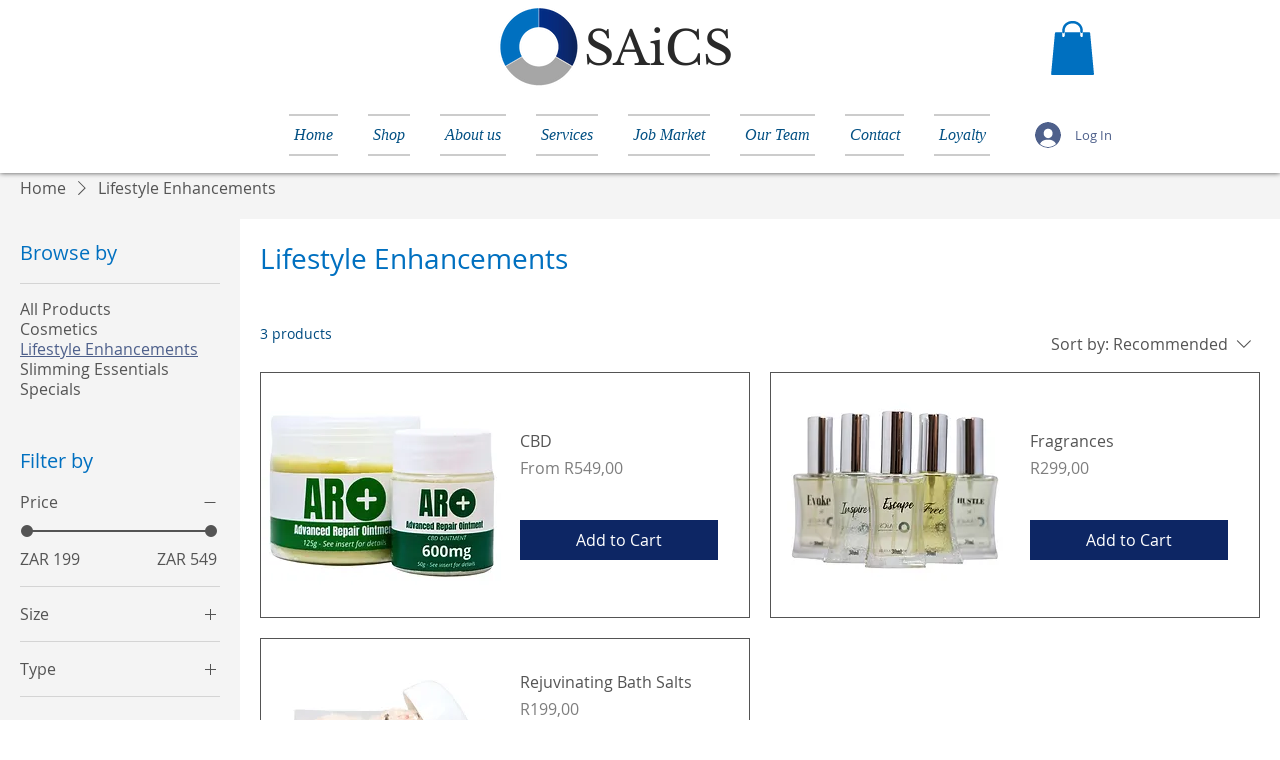

--- FILE ---
content_type: application/javascript
request_url: https://static.parastorage.com/services/wixstores-client-gallery/1.5757.0/CategoryPageViewerWidgetNoCss.bundle.min.js
body_size: 182611
content:
!function(e,t){"object"==typeof exports&&"object"==typeof module?module.exports=t(require("@wix/image-kit"),require("react"),require("react-dom"),require("lodash")):"function"==typeof define&&define.amd?define(["imageClientApi","react","reactDOM","lodash"],t):"object"==typeof exports?exports.CategoryPageViewerWidgetNoCss=t(require("@wix/image-kit"),require("react"),require("react-dom"),require("lodash")):e.CategoryPageViewerWidgetNoCss=t(e.__imageClientApi__,e.React,e.ReactDOM,e._)}("undefined"!=typeof self?self:this,(e,t,r,o)=>(()=>{var n,a,s,i,l,u={619:(e,t,r)=>{e.exports=r(96920)},799:(e,t,r)=>{"use strict";r.d(t,{Ay:()=>S});var o=r(60751),n=r(61927),a=r(77940),s=r(99805),i=r(51575),l=r(2396);function u(e,t){if(!e){var r=new Error("loadable: "+t);throw r.framesToPop=1,r.name="Invariant Violation",r}}var c=o.createContext();var d={initialChunks:{}},p="PENDING",h="REJECTED";var m=function(e){return e};function f(e){var t=e.defaultResolveComponent,r=void 0===t?m:t,f=e.render,g=e.onLoad;function y(e,t){void 0===t&&(t={});var m=function(e){return"function"==typeof e?{requireAsync:e,resolve:function(){},chunkName:function(){}}:e}(e),y={};function b(e){return t.cacheKey?t.cacheKey(e):m.resolve?m.resolve(e):"static"}function v(e,o,n){var a=t.resolveComponent?t.resolveComponent(e,o):r(e);return l(n,a,{preload:!0}),a}var w,C,E=function(e){var t=b(e),r=y[t];return r&&r.status!==h||((r=m.requireAsync(e)).status=p,y[t]=r,r.then(function(){r.status="RESOLVED"},function(t){console.error("loadable-components: failed to asynchronously load component",{fileName:m.resolve(e),chunkName:m.chunkName(e),error:t?t.message:t}),r.status=h})),r},S=function(e){function r(r){var o;return(o=e.call(this,r)||this).state={result:null,error:null,loading:!0,cacheKey:b(r)},u(!r.__chunkExtractor||m.requireSync,"SSR requires `@loadable/babel-plugin`, please install it"),r.__chunkExtractor?(!1===t.ssr||(m.requireAsync(r).catch(function(){return null}),o.loadSync(),r.__chunkExtractor.addChunk(m.chunkName(r))),(0,s.A)(o)):(!1!==t.ssr&&(m.isReady&&m.isReady(r)||m.chunkName&&d.initialChunks[m.chunkName(r)])&&o.loadSync(),o)}(0,i.A)(r,e),r.getDerivedStateFromProps=function(e,t){var r=b(e);return(0,a.A)({},t,{cacheKey:r,loading:t.loading||t.cacheKey!==r})};var o=r.prototype;return o.componentDidMount=function(){this.mounted=!0;var e=this.getCache();e&&e.status===h&&this.setCache(),this.state.loading&&this.loadAsync()},o.componentDidUpdate=function(e,t){t.cacheKey!==this.state.cacheKey&&this.loadAsync()},o.componentWillUnmount=function(){this.mounted=!1},o.safeSetState=function(e,t){this.mounted&&this.setState(e,t)},o.getCacheKey=function(){return b(this.props)},o.getCache=function(){return y[this.getCacheKey()]},o.setCache=function(e){void 0===e&&(e=void 0),y[this.getCacheKey()]=e},o.triggerOnLoad=function(){var e=this;g&&setTimeout(function(){g(e.state.result,e.props)})},o.loadSync=function(){if(this.state.loading)try{var e=v(m.requireSync(this.props),this.props,P);this.state.result=e,this.state.loading=!1}catch(e){console.error("loadable-components: failed to synchronously load component, which expected to be available",{fileName:m.resolve(this.props),chunkName:m.chunkName(this.props),error:e?e.message:e}),this.state.error=e}},o.loadAsync=function(){var e=this,t=this.resolveAsync();return t.then(function(t){var r=v(t,e.props,P);e.safeSetState({result:r,loading:!1},function(){return e.triggerOnLoad()})}).catch(function(t){return e.safeSetState({error:t,loading:!1})}),t},o.resolveAsync=function(){var e=this.props,t=(e.__chunkExtractor,e.forwardedRef,(0,n.A)(e,["__chunkExtractor","forwardedRef"]));return E(t)},o.render=function(){var e=this.props,r=e.forwardedRef,o=e.fallback,s=(e.__chunkExtractor,(0,n.A)(e,["forwardedRef","fallback","__chunkExtractor"])),i=this.state,l=i.error,u=i.loading,c=i.result;if(t.suspense&&(this.getCache()||this.loadAsync()).status===p)throw this.loadAsync();if(l)throw l;var d=o||t.fallback||null;return u?d:f({fallback:d,result:c,options:t,props:(0,a.A)({},s,{ref:r})})},r}(o.Component),x=(C=function(e){return o.createElement(c.Consumer,null,function(t){return o.createElement(w,Object.assign({__chunkExtractor:t},e))})},(w=S).displayName&&(C.displayName=w.displayName+"WithChunkExtractor"),C),P=o.forwardRef(function(e,t){return o.createElement(x,Object.assign({forwardedRef:t},e))});return P.displayName="Loadable",P.preload=function(e){P.load(e)},P.load=function(e){return E(e)},P}return{loadable:y,lazy:function(e,t){return y(e,(0,a.A)({},t,{suspense:!0}))}}}var g=f({defaultResolveComponent:function(e){return e.__esModule?e.default:e.default||e},render:function(e){var t=e.result,r=e.props;return o.createElement(t,r)}}),y=g.loadable,b=g.lazy,v=f({onLoad:function(e,t){e&&t.forwardedRef&&("function"==typeof t.forwardedRef?t.forwardedRef(e):t.forwardedRef.current=e)},render:function(e){var t=e.result,r=e.props;return r.children?r.children(t):null}}),w=v.loadable,C=v.lazy;var E=y;E.lib=w,b.lib=C;const S=E},802:e=>{"use strict";e.exports=Object},981:e=>{"use strict";e.exports=Number.isNaN||function(e){return e!=e}},1148:(e,t,r)=>{var o=r(24518),n=r(11618),a=Object.hasOwnProperty,s=Object.create(null);for(var i in o)a.call(o,i)&&(s[o[i]]=i);var l=e.exports={to:{},get:{}};function u(e,t,r){return Math.min(Math.max(t,e),r)}function c(e){var t=Math.round(e).toString(16).toUpperCase();return t.length<2?"0"+t:t}l.get=function(e){var t,r;switch(e.substring(0,3).toLowerCase()){case"hsl":t=l.get.hsl(e),r="hsl";break;case"hwb":t=l.get.hwb(e),r="hwb";break;default:t=l.get.rgb(e),r="rgb"}return t?{model:r,value:t}:null},l.get.rgb=function(e){if(!e)return null;var t,r,n,s=[0,0,0,1];if(t=e.match(/^#([a-f0-9]{6})([a-f0-9]{2})?$/i)){for(n=t[2],t=t[1],r=0;r<3;r++){var i=2*r;s[r]=parseInt(t.slice(i,i+2),16)}n&&(s[3]=parseInt(n,16)/255)}else if(t=e.match(/^#([a-f0-9]{3,4})$/i)){for(n=(t=t[1])[3],r=0;r<3;r++)s[r]=parseInt(t[r]+t[r],16);n&&(s[3]=parseInt(n+n,16)/255)}else if(t=e.match(/^rgba?\(\s*([+-]?\d+)(?=[\s,])\s*(?:,\s*)?([+-]?\d+)(?=[\s,])\s*(?:,\s*)?([+-]?\d+)\s*(?:[,|\/]\s*([+-]?[\d\.]+)(%?)\s*)?\)$/)){for(r=0;r<3;r++)s[r]=parseInt(t[r+1],0);t[4]&&(t[5]?s[3]=.01*parseFloat(t[4]):s[3]=parseFloat(t[4]))}else{if(!(t=e.match(/^rgba?\(\s*([+-]?[\d\.]+)\%\s*,?\s*([+-]?[\d\.]+)\%\s*,?\s*([+-]?[\d\.]+)\%\s*(?:[,|\/]\s*([+-]?[\d\.]+)(%?)\s*)?\)$/)))return(t=e.match(/^(\w+)$/))?"transparent"===t[1]?[0,0,0,0]:a.call(o,t[1])?((s=o[t[1]])[3]=1,s):null:null;for(r=0;r<3;r++)s[r]=Math.round(2.55*parseFloat(t[r+1]));t[4]&&(t[5]?s[3]=.01*parseFloat(t[4]):s[3]=parseFloat(t[4]))}for(r=0;r<3;r++)s[r]=u(s[r],0,255);return s[3]=u(s[3],0,1),s},l.get.hsl=function(e){if(!e)return null;var t=e.match(/^hsla?\(\s*([+-]?(?:\d{0,3}\.)?\d+)(?:deg)?\s*,?\s*([+-]?[\d\.]+)%\s*,?\s*([+-]?[\d\.]+)%\s*(?:[,|\/]\s*([+-]?(?=\.\d|\d)(?:0|[1-9]\d*)?(?:\.\d*)?(?:[eE][+-]?\d+)?)\s*)?\)$/);if(t){var r=parseFloat(t[4]);return[(parseFloat(t[1])%360+360)%360,u(parseFloat(t[2]),0,100),u(parseFloat(t[3]),0,100),u(isNaN(r)?1:r,0,1)]}return null},l.get.hwb=function(e){if(!e)return null;var t=e.match(/^hwb\(\s*([+-]?\d{0,3}(?:\.\d+)?)(?:deg)?\s*,\s*([+-]?[\d\.]+)%\s*,\s*([+-]?[\d\.]+)%\s*(?:,\s*([+-]?(?=\.\d|\d)(?:0|[1-9]\d*)?(?:\.\d*)?(?:[eE][+-]?\d+)?)\s*)?\)$/);if(t){var r=parseFloat(t[4]);return[(parseFloat(t[1])%360+360)%360,u(parseFloat(t[2]),0,100),u(parseFloat(t[3]),0,100),u(isNaN(r)?1:r,0,1)]}return null},l.to.hex=function(){var e=n(arguments);return"#"+c(e[0])+c(e[1])+c(e[2])+(e[3]<1?c(Math.round(255*e[3])):"")},l.to.rgb=function(){var e=n(arguments);return e.length<4||1===e[3]?"rgb("+Math.round(e[0])+", "+Math.round(e[1])+", "+Math.round(e[2])+")":"rgba("+Math.round(e[0])+", "+Math.round(e[1])+", "+Math.round(e[2])+", "+e[3]+")"},l.to.rgb.percent=function(){var e=n(arguments),t=Math.round(e[0]/255*100),r=Math.round(e[1]/255*100),o=Math.round(e[2]/255*100);return e.length<4||1===e[3]?"rgb("+t+"%, "+r+"%, "+o+"%)":"rgba("+t+"%, "+r+"%, "+o+"%, "+e[3]+")"},l.to.hsl=function(){var e=n(arguments);return e.length<4||1===e[3]?"hsl("+e[0]+", "+e[1]+"%, "+e[2]+"%)":"hsla("+e[0]+", "+e[1]+"%, "+e[2]+"%, "+e[3]+")"},l.to.hwb=function(){var e=n(arguments),t="";return e.length>=4&&1!==e[3]&&(t=", "+e[3]),"hwb("+e[0]+", "+e[1]+"%, "+e[2]+"%"+t+")"},l.to.keyword=function(e){return s[e.slice(0,3)]}},1226:(e,t,r)=>{"use strict";var o;r.d(t,{I:()=>o}),function(e){e.primary="primary",e.secondary="secondary",e.link="link",e.primaryLink="primaryLink"}(o||(o={}))},1906:(e,t,r)=>{"use strict";r.d(t,{A:()=>a});var o=r(23224),n=r(99805);function a(e,t){if(t&&("object"==(0,o.A)(t)||"function"==typeof t))return t;if(void 0!==t)throw new TypeError("Derived constructors may only return object or undefined");return(0,n.A)(e)}},2396:(e,t,r)=>{"use strict";var o=r(80261),n={childContextTypes:!0,contextType:!0,contextTypes:!0,defaultProps:!0,displayName:!0,getDefaultProps:!0,getDerivedStateFromError:!0,getDerivedStateFromProps:!0,mixins:!0,propTypes:!0,type:!0},a={name:!0,length:!0,prototype:!0,caller:!0,callee:!0,arguments:!0,arity:!0},s={$$typeof:!0,compare:!0,defaultProps:!0,displayName:!0,propTypes:!0,type:!0},i={};function l(e){return o.isMemo(e)?s:i[e.$$typeof]||n}i[o.ForwardRef]={$$typeof:!0,render:!0,defaultProps:!0,displayName:!0,propTypes:!0},i[o.Memo]=s;var u=Object.defineProperty,c=Object.getOwnPropertyNames,d=Object.getOwnPropertySymbols,p=Object.getOwnPropertyDescriptor,h=Object.getPrototypeOf,m=Object.prototype;e.exports=function e(t,r,o){if("string"!=typeof r){if(m){var n=h(r);n&&n!==m&&e(t,n,o)}var s=c(r);d&&(s=s.concat(d(r)));for(var i=l(t),f=l(r),g=0;g<s.length;++g){var y=s[g];if(!(a[y]||o&&o[y]||f&&f[y]||i&&i[y])){var b=p(r,y);try{u(t,y,b)}catch(e){}}}}return t}},2400:(e,t,r)=>{"use strict";r.r(t),r.d(t,{classes:()=>n,cssStates:()=>u,keyframes:()=>a,layers:()=>s,namespace:()=>o,st:()=>d,stVars:()=>i,style:()=>c,vars:()=>l});var o="oV1OvR7",n={root:"sIWpYHh",affixIcon:"sZemPVR","prefix-icon":"swj5G2_","suffix-icon":"si2ppmt"},a={},s={},i={},l={"wix-color-8":"--wix-color-8","wix-color-5":"--wix-color-5","wix-color-29":"--wix-color-29","wst-links-and-actions-color-rgb":"--wst-links-and-actions-color-rgb","wst-paragraph-2-color-rgb":"--wst-paragraph-2-color-rgb","wst-system-disabled-color-rgb":"--wst-system-disabled-color-rgb","wix-ui-tpa-text-button-main-text-color":"--wix-ui-tpa-text-button-main-text-color","wix-ui-tpa-text-button-main-text-font":"--wix-ui-tpa-text-button-main-text-font","wix-ui-tpa-text-button-background-color":"--wix-ui-tpa-text-button-background-color","wix-ui-tpa-text-button-background-color-internal":"--TextButton3301382053-wix-ui-tpa-text-button-background-color-internal","wix-ui-tpa-button-hover-text-font-text-decoration":"--TextButton3301382053-wix-ui-tpa-button-hover-text-font-text-decoration"},u=r.stc.bind(null,o),c=r.sts.bind(null,o),d=c},2441:(e,t,r)=>{"use strict";r.d(t,{t:()=>c});var o=r(60751),n=r.n(o),a=r(12789),s=r(3126),i=r(11228),l=r(54175),u=r(50258);const c=e=>{const{PluginComponent:t,isEmpty:r}=(0,a.p)(e),o=(0,s.C)(e),c=(0,i.U)(e);return[n().useCallback(()=>n().createElement(l.P,{slotUniqueId:c,isHighlighted:o,isEmpty:r,dataHook:(0,u.t)(c),PluginComponent:t}),[c,o,r,t]),r]}},2768:(e,t,r)=>{"use strict";function o(e){return(t,r)=>e.map(t,()=>r)}function n(e){const t=o(e);return e=>t(e,void 0)}r.d(t,{Pg:()=>n,as:()=>o})},3126:(e,t,r)=>{"use strict";r.d(t,{C:()=>s});var o=r(60751),n=r(16211),a=r(93448);const s=e=>{const t=(0,o.useContext)(n.lo);return(0,a.s)(t,e)}},3259:e=>{e.exports={"sr-only":"iI5avH",srOnly:"iI5avH"}},3294:e=>{e.exports={root:"r0pq5S",imageExists:"bo11Xa",imageContainer:"MvfY2w",categoryInfo:"Ss2s2f",nameAndDescriptionContainer:"Yj3eCr",descriptionContainer:"IJfUTu",categoryName:"NyAKk5",heroTopSlot:"cRJF46",heroBottomSlot:"BJ5Ixv"}},3305:(e,t,r)=>{"use strict";r.d(t,{od:()=>he});var o,n=r(81414),a=r.n(n),s=r(60751),i=r.n(s),l=r(25635),u=r.n(l),c=r(16336),d=r(55530),p=r.n(d),h=r(48169);!function(e){e.IDLE="IDLE",e.IN_PROGRESS="IN_PROGRESS",e.SUCCESS="SUCCESS",e.FAILURE="FAILURE"}(o||(o={}));var m=r(65772),f="oVGg8tl",g="sD83zEN",y="sI_Dn40",b="sFvAOgK",v=r.sts.bind(null,f);var w=r(58543),C=r(62704);const E=({size:e,...t})=>s.createElement("svg",{viewBox:"0 0 24 24",fill:"currentColor",width:e||"24",height:e||"24",...t},s.createElement("path",{fillRule:"evenodd",d:"M4.9997,12.1379 L5.70680678,11.4307932 L9.7837,15.5067932 L18.2925932,6.99979322 L18.9997,7.7069 L10.4918068,16.2147932 L9.7847,16.9219 L4.9997,12.1379 Z"}));E.displayName="Check";var S=E;const x="checkIcon";class P extends s.Component{constructor(e){super(e),this.componentDidUpdate=({state:e})=>{const{state:t,onNotificationEnd:r}=this.props;t!==e&&clearTimeout(this.timer),(t===o.SUCCESS&&e!==o.SUCCESS||t===o.FAILURE&&e!==o.FAILURE)&&(this.timer=setTimeout(()=>r&&r(),2e3))},this.buttonRef=s.createRef(),this.focus=()=>{this.buttonRef.current.focus()},this.debounceOnClick=e=>{const{state:t,onClick:r}=this.props;t===o.IDLE&&r(e)},(0,C.LV)("Button")}componentDidMount(){this.props.upgrade||((0,C.T5)("StatesButton","The current `StatesButton` component API will be deprecated in a future version. Please use the `upgrade` prop in order to use the new API."),(0,C.oA)("Button"))}renderCheck(){return s.createElement("div",{className:y},s.createElement(S,{className:b,"data-hook":x}))}renderContent(){const{state:e,idleContent:t,inProgressContent:r,failureContent:n,successContent:a}=this.props;switch(e){case o.IDLE:return t;case o.IN_PROGRESS:return r;case o.FAILURE:return n;case o.SUCCESS:return a||this.renderCheck();default:return t}}render(){const{state:e,disabled:t,onClick:r,idleContent:n,inProgressContent:a,failureContent:i,successContent:l,onNotificationEnd:u,upgrade:c,className:d,...p}=this.props,h=e===o.IN_PROGRESS;return s.createElement(w.$,{className:v(g,{upgrade:c},d),upgrade:c,disabled:t,onClick:this.debounceOnClick,ref:this.buttonRef,"aria-live":"assertive",...h&&{"aria-busy":!0},...p},this.renderContent())}}var T="oGCOvga",_="se9zBCd",A="sPo1Yd7",O=r.sts.bind(null,T);class I extends s.Component{render(){const{className:e,isStatic:t,"aria-hidden":r}=this.props,o=r&&"false"!==r;return s.createElement("div",{"data-hook":this.props["data-hook"],className:O(_,{static:!!t},e),"aria-hidden":o},s.createElement("div",{className:A}))}}I.displayName="ThreeDotsLoader";var N="oGxw7P8",L="sPceOxn",k="sASVVud",D="s__8eL7Tv",M="sbRALGY",R=r.sts.bind(null,N);var V=r(90068),F=r(61136);const B=({size:e,...t})=>s.createElement("svg",{viewBox:"0 0 24 24",fill:"currentColor",width:e||"24",height:e||"24",...t},s.createElement("path",{fillRule:"evenodd",d:"M12.0002 1.74438C9.65401 1.74438 7.75015 3.64824 7.75015 5.99438V8.48926H6.71316C6.05443 8.48926 5.49981 8.98197 5.42222 9.63612L4.0976 20.8025C4.00588 21.5757 4.60988 22.2556 5.38855 22.2556H18.6117C19.391 22.2556 19.9951 21.5748 19.9025 20.8012L18.5663 9.6348C18.4881 8.98124 17.9338 8.48926 17.2755 8.48926H16.2502V5.99438C16.2502 3.64824 14.3463 1.74438 12.0002 1.74438ZM15.2502 9.48926V10.7507H16.2502V9.48926H17.2755C17.4274 9.48926 17.5554 9.60279 17.5734 9.75361L18.9096 20.92C18.931 21.0985 18.7916 21.2556 18.6117 21.2556H5.38855C5.20886 21.2556 5.06947 21.0987 5.09064 20.9203L6.41525 9.75392C6.43316 9.60296 6.56115 9.48926 6.71316 9.48926H7.75015V10.7507H8.75015V9.48926H15.2502ZM15.2502 8.48926V5.99438C15.2502 4.20053 13.794 2.74438 12.0002 2.74438C10.2063 2.74438 8.75015 4.20053 8.75015 5.99438V8.48926H15.2502Z",clipRule:"evenodd"}));B.displayName="Bag";var H=B;const U=({size:e,...t})=>s.createElement("svg",{viewBox:"0 0 24 24",fill:"currentColor",width:e||"24",height:e||"24",...t},s.createElement("path",{fillRule:"evenodd",d:"M12.0002 1.74438C9.65401 1.74438 7.75015 3.64824 7.75015 5.99438V8.48828H8.75V10.7311H7.75L7.75015 8.48828L6.71316 8.48926C6.05443 8.48926 5.49981 8.98197 5.42222 9.63612L4.0976 20.8025C4.00588 21.5757 4.60988 22.2556 5.38855 22.2556H18.6117C19.391 22.2556 19.9951 21.5748 19.9025 20.8012L18.5663 9.6348C18.4881 8.98124 17.9338 8.48926 17.2755 8.48926H16.2502V5.99438C16.2502 3.64824 14.3463 1.74438 12.0002 1.74438ZM15.2502 8.48926V5.99438C15.2502 4.20053 13.794 2.74438 12.0002 2.74438C10.2063 2.74438 8.75015 4.20053 8.75015 5.99438L8.75 8.48828L15.2502 8.48926ZM16.2495 8.48828H15.2524V10.7311H16.2495V8.48828Z",clipRule:"evenodd"}));U.displayName="BagFill";var W=U,z=r(5225);const G=({size:e,...t})=>s.createElement("svg",{viewBox:"0 0 24 24",fill:"currentColor",width:e||"24",height:e||"24",...t},s.createElement("path",{fillRule:"evenodd",d:"M18.7529,17.5742 C18.7159,17.8162 18.5039,18.0002 18.2589,18.0002 L5.7409,18.0002 C5.4959,18.0002 5.2839,17.8162 5.2469,17.5742 L4.0029,9.2872 C3.9879,9.1882 4.0329,9.1192 4.0609,9.0872 C4.0889,9.0542 4.1499,9.0002 4.2499,9.0002 L19.7499,9.0002 C19.8499,9.0002 19.9109,9.0542 19.9399,9.0872 C19.9669,9.1192 20.0119,9.1882 19.9969,9.2872 L18.7529,17.5742 Z M8.9999,7.9982 C8.9999,6.3452 10.3459,5.0002 11.9999,5.0002 C13.6539,5.0002 14.9999,6.3452 14.9999,7.9982 L14.9999,8.0002 L8.9999,8.0002 L8.9999,7.9982 Z M20.6969,8.4342 C20.4589,8.1582 20.1139,8.0002 19.7499,8.0002 L15.9999,8.0002 L15.9999,7.9982 C15.9999,5.7942 14.2059,4.0002 11.9999,4.0002 C9.7949,4.0002 7.9999,5.7942 7.9999,7.9982 L7.9999,8.0002 L4.2499,8.0002 C3.8859,8.0002 3.5409,8.1582 3.3029,8.4342 C3.0649,8.7102 2.9599,9.0752 3.0139,9.4352 L4.2579,17.7222 C4.3679,18.4512 5.0049,19.0002 5.7409,19.0002 L18.2589,19.0002 C18.9949,19.0002 19.6319,18.4512 19.7419,17.7222 L20.9859,9.4352 C21.0399,9.0752 20.9349,8.7102 20.6969,8.4342 L20.6969,8.4342 Z"}));G.displayName="ShoppingBag";var j=G;const $=({size:e,...t})=>s.createElement("svg",{viewBox:"0 0 24 24",fill:"currentColor",width:e||"24",height:e||"24",...t},s.createElement("path",{d:"m6.78757 5.32817-.0002.00141L5.02919 18.5414c-.04105.3079.20093.5827.51076.5827H18.4603c.3099 0 .5519-.2746.5108-.5826L17.2129 5.32958l-.0002-.00141c-.0378-.2654-.2574-.45232-.511-.45232H7.29859c-.25364 0-.47318.18692-.51102.45232ZM18.4842 20.124c-.0045.0001-.0091.0001-.0137.0001H5.53995c-.90999 0-1.62353-.8027-1.50202-1.7146L5.79702 5.19093c.10505-.75041.7391-1.31508 1.50157-1.31508h9.40311c.7625 0 1.3965.56467 1.5016 1.31508l.0004.00337 1.7586 13.2151c.1206.9039-.5795 1.7007-1.4781 1.7146ZM8.94729 6.91724c0 1.6858 1.37211 3.05793 3.05791 3.05793 1.6858 0 3.058-1.37213 3.058-3.05793h1c0 2.23808-1.8199 4.05796-4.058 4.05796-2.23806 0-4.05791-1.81988-4.05791-4.05796h1Z"}));$.displayName="EcomBag";var q=$;const K=({size:e,...t})=>s.createElement("svg",{viewBox:"0 0 24 24",fill:"currentColor",width:e||"24",height:e||"24",...t},s.createElement("path",{fillRule:"evenodd",d:"M5.3 4.25H3.3125V3.25H5.3C5.90921 3.25 6.43552 3.68669 6.53583 4.29862L8.20976 14.3487L19.4827 12.3618C19.6025 12.3418 19.6874 12.2422 19.6874 12.12V6.375H20.6874V12.12C20.6874 12.7319 20.2485 13.2467 19.6497 13.3478L8.37406 15.3351L8.4707 15.9153C8.55052 16.3941 8.97186 16.75 9.455 16.75H17.2461C18.3236 16.781 19.1875 17.665 19.1875 18.75C19.1875 19.8546 18.2921 20.75 17.1875 20.75C16.0829 20.75 15.1875 19.8546 15.1875 18.75C15.1875 18.3857 15.2849 18.0442 15.4551 17.75H12.1699C12.3401 18.0442 12.4375 18.3857 12.4375 18.75C12.4375 19.8546 11.5421 20.75 10.4375 20.75C9.33293 20.75 8.4375 19.8546 8.4375 18.75C8.4375 18.3356 8.56351 17.9507 8.7793 17.6314C8.11633 17.3913 7.60565 16.8078 7.4843 16.0797L5.54903 4.46057C5.52901 4.33792 5.42552 4.25 5.3 4.25ZM16.1875 18.75C16.1875 18.1977 16.6352 17.75 17.1875 17.75C17.7398 17.75 18.1875 18.1977 18.1875 18.75C18.1875 19.3023 17.7398 19.75 17.1875 19.75C16.6352 19.75 16.1875 19.3023 16.1875 18.75ZM9.4375 18.75C9.4375 18.1977 9.88522 17.75 10.4375 17.75C10.9898 17.75 11.4375 18.1977 11.4375 18.75C11.4375 19.3023 10.9898 19.75 10.4375 19.75C9.88522 19.75 9.4375 19.3023 9.4375 18.75Z",clipRule:"evenodd"}));K.displayName="EcomCart";var Z=K;const Y=({size:e,...t})=>s.createElement("svg",{viewBox:"0 0 24 24",fill:"currentColor",width:e||"24",height:e||"24",...t},s.createElement("path",{fillRule:"evenodd",d:"M10 18C9.44772 18 9 18.4477 9 19 9 19.5523 9.44772 20 10 20 10.5523 20 11 19.5523 11 19 11 18.4477 10.5523 18 10 18ZM8 19C8 17.8954 8.89543 17 10 17 11.1046 17 12 17.8954 12 19 12 20.1046 11.1046 21 10 21 8.89543 21 8 20.1046 8 19ZM17 18C16.4477 18 16 18.4477 16 19 16 19.5523 16.4477 20 17 20 17.5523 20 18 19.5523 18 19 18 18.4477 17.5523 18 17 18ZM15 19C15 17.8954 15.8954 17 17 17 18.1046 17 19 17.8954 19 19 19 20.1046 18.1046 21 17 21 15.8954 21 15 20.1046 15 19ZM3.00977 2.98999H4.74977C5.42869 2.98999 6.01371 3.44424 6.19214 4.09839L6.71094 5.99999H20.0598C21.111 5.99999 21.8283 7.0497 21.4688 8.02318L21.4679 8.02555 19.2179 14.0256 19.2164 14.0295C18.9937 14.6085 18.4409 15 17.8098 15H9.26977C8.6008 15 7.99583 14.5546 7.82613 13.887L5.2274 4.36159C5.16581 4.13576 4.97083 3.98999 4.74977 3.98999H3.00977V2.98999ZM6.98376 6.99999 8.79495 13.6387C8.84725 13.8479 9.04063 14 9.26977 14H17.8098C18.018 14 18.2048 13.8721 18.2825 13.6721L18.2831 13.6705 20.5307 7.6768 20.5311 7.67575C20.6508 7.34952 20.4082 6.99999 20.0598 6.99999H6.98376Z",clipRule:"evenodd"}));Y.displayName="Cart";var X=Y;const Q=({size:e,...t})=>s.createElement("svg",{viewBox:"0 0 24 24",fill:"currentColor",width:e||"24",height:e||"24",...t},s.createElement("path",{fillRule:"evenodd",d:"M7.99977 19C7.99977 17.8954 8.8952 17 9.99977 17 11.1043 17 11.9998 17.8954 11.9998 19 11.9998 20.1046 11.1043 21 9.99977 21 8.8952 21 7.99977 20.1046 7.99977 19ZM14.9998 19C14.9998 17.8954 15.8952 17 16.9998 17 18.1043 17 18.9998 17.8954 18.9998 19 18.9998 20.1046 18.1043 21 16.9998 21 15.8952 21 14.9998 20.1046 14.9998 19ZM3.00977 2.98999H4.74977C5.42869 2.98999 6.01371 3.44424 6.19214 4.09839L6.71094 5.99999H20.0598C21.111 5.99999 21.8283 7.0497 21.4688 8.02318L21.4679 8.02555 19.2179 14.0256 19.2164 14.0295C18.9937 14.6085 18.4409 15 17.8098 15H9.26977C8.6008 15 7.99583 14.5546 7.82613 13.887L5.2274 4.36159C5.16581 4.13576 4.97083 3.98999 4.74977 3.98999H3.00977V2.98999Z",clipRule:"evenodd"}));Q.displayName="CartFill";var J=Q;const ee=()=>({iconsMapper:{[c.aB.Bag]:H,[c.aB.BagFill]:W,[c.aB.Plus]:z.A,[c.aB.ShoppingBag]:j,[c.aB.EcomBag]:q,[c.aB.EcomCart]:Z,[c.aB.Cart]:X,[c.aB.CartFill]:J}});var te=r(90964),re=r(89932);const oe=({size:e,...t})=>s.createElement("svg",{viewBox:"0 0 24 24",fill:"currentColor",width:e||"24",height:e||"24",...t},s.createElement("path",{d:"M9.75 15.25 7 12.5 6 13.499 9.75 17.25 18 8.999 17 8z"}));oe.displayName="Check";var ne=oe,ae=r(17183),se=r.n(ae),ie="sCbtQHB";const le=e=>{const{updateAddToCartStatus:t}=(0,V.Ex)();return{handleNotificationEnd:(0,s.useCallback)(()=>{t(e,F.rg.IDLE)},[e,t])}};var ue=r(21138),ce=r(51997);const de=(0,V.Vh)(e=>{let{addToCartButtonProps:t,productId:r,state:n}=e;const a=(0,ce.I)(),l=(0,ue.o)(),u=a.get(l.gallery_addToCartButtonIcon),{handleNotificationEnd:c}=le(r),{iconsMapper:d}=ee();return(0,s.useEffect)(()=>{if(n===o.SUCCESS||n===o.IN_PROGRESS){const e=setTimeout(c,3e3);return()=>clearTimeout(e)}},[n,c]),i().createElement(w.$,t,(()=>{if(n===o.IN_PROGRESS)return i().createElement(te.y,{type:re.t.slim,className:p()(ie,se().iconContainer,se().spinner)});if(n===o.SUCCESS)return i().createElement("i",{className:p()(se().iconContainer,se().success)},i().createElement(ne,{className:se().icon}));const e=d[u];return i().createElement("i",{className:se().iconContainer},i().createElement(e,{className:se().icon}))})())});let pe=function(e){return e.BaseAddToCartLoadingIndicator="base-add-to-cart-loading-indicator",e.BaseAddToCartIconButtonTooltip="base-add-to-cart-icon-button-tooltip",e}({});const he=(0,V.Vh)(e=>{let{product:{id:t},contentType:r,onClick:n,disabled:l,text:d,className:f="",dataHook:g,hasError:y=!1,errorMessage:b,showOnHoverClassName:v=""}=e;const{styles:w,stylesParams:C,shouldShowMobile:E}=(0,V.Ex)(),S=(0,s.useRef)(null),x=(e=>{const{addedToCartStatus:t,shouldShowAddToCartSuccessAnimation:r}=(0,V.Ex)(),n=t[e]===F.rg.SUCCESSFUL,a=t[e]===F.rg.IN_PROGRESS;return r&&n?o.SUCCESS:a?o.IN_PROGRESS:o.IDLE})(t),{handleNotificationEnd:T}=le(t),{iconsMapper:_}=ee(),A=(0,s.useMemo)(()=>({"data-hook":pe.BaseAddToCartIconButtonTooltip,content:b,className:u().addToCartIconTooltip,disabled:!y,fixed:!0,fluid:!0,...E?{shown:y,placement:"left"}:{}}),[b,y,E]),O=w.get(C.gallery_addToCartButtonShowOnHover),N={onClick:n,disabled:l,className:p()(u().addToCartBtn,k,R(L,{useMobileFont:E,isInStock:!l,isDisabled:l}),{[v]:O&&!E,[u().iconButton]:r===c.MA.Icon}),"data-hook":g,"aria-label":d,upgrade:r===c.MA.IconAndText,fullWidth:!0,hoverStyle:h.fO.underline,priority:h.dk.primary,paddingMode:h.uN.explicitPaddings},B={state:x,prefixIcon:x===o.IDLE&&r===c.MA.IconAndText?(()=>{const e=w.get(C.gallery_addToCartButtonIcon),t=_[e];return i().createElement(t,{className:u().prefixIcon})})():void 0,idleContent:d,onNotificationEnd:T,ref:S};return i().createElement("div",{className:p()(u().addToCartBtnContainer,f)},r===c.MA.Icon?i().createElement(m.m,A,i().createElement(de,{addToCartButtonProps:N,productId:t,state:x})):i().createElement(P,a()({},N,B,{wrapContent:!0,inProgressContent:i().createElement("div",{className:M},i().createElement("span",{className:u().dummyTextForLoadingWidth},d),i().createElement(I,{className:D,"data-hook":pe.BaseAddToCartLoadingIndicator}))})))})},5122:(e,t,r)=>{"use strict";r.d(t,{aN:()=>s,j_:()=>l});var o=r(60802),n=r(70119),a=r(22562);function s(e){return(t,r)=>o=>e.fromEither(t(o)?a.pG(o):a.kb(r(o)))}function i(e){return t=>(0,n.L3)(t,e.fromEither)}function l(e,t){const r=i(e),n=(0,o.Mi)(t);return(e,t)=>n(e,r(t))}},5196:(e,t,r)=>{"use strict";r.r(t),r.d(t,{classes:()=>n,cssStates:()=>u,keyframes:()=>a,layers:()=>s,namespace:()=>o,st:()=>d,stVars:()=>i,style:()=>c,vars:()=>l});var o="oBJRUyQ",n={root:"s__2xKYEZ",srOnly:"s_dVfa_","sr-only":"spVm0uC"},a={},s={},i={},l={"wix-color-5":"--wix-color-5","wix-color-4":"--wix-color-4","wut-text-color":"--wut-text-color","wut-placeholder-color":"--wut-placeholder-color","wix-ui-tpa-text-main-text-color":"--wix-ui-tpa-text-main-text-color","wix-ui-tpa-text-main-text-font":"--wix-ui-tpa-text-main-text-font","primary-color":"--Text2653141925-primary-color","secondary-color":"--Text2653141925-secondary-color"},u=r.stc.bind(null,o),c=r.sts.bind(null,o),d=c},5219:(e,t,r)=>{"use strict";var o=r(55806),n=r(11701),a=r(63637),s=r(23616),i=r(48298),l=n(s());o(l,{getPolyfill:s,implementation:a,shim:i}),e.exports=l},5225:(e,t,r)=>{"use strict";r.d(t,{A:()=>a});var o=r(60751);const n=({size:e,...t})=>o.createElement("svg",{viewBox:"0 0 24 24",fill:"currentColor",width:e||"24",height:e||"24",...t},o.createElement("path",{fillRule:"evenodd",d:"M13,5 L13,12 L20,12 L20,13 L13,13 L13,20 L12,20 L11.999,13 L5,13 L5,12 L12,12 L12,5 L13,5 Z"}));n.displayName="Plus";var a=n},6206:(e,t,r)=>{"use strict";r.d(t,{A:()=>a});var o=r(60751);const n=({size:e,...t})=>o.createElement("svg",{viewBox:"0 0 24 24",fill:"currentColor",width:e||"24",height:e||"24",...t},o.createElement("path",{fillRule:"evenodd",d:"M18.2546728,8.18171329 L18.9617796,8.88882007 L12.5952867,15.2537133 L12.5978964,15.2558012 L11.8907896,15.962908 L11.8882867,15.9607133 L11.8874628,15.9617796 L11.180356,15.2546728 L11.1812867,15.2527133 L4.81828671,8.88882007 L5.52539349,8.18171329 L11.8882867,14.5457133 L18.2546728,8.18171329 Z"}));n.displayName="ChevronDown";var a=n},6972:(e,t,r)=>{"use strict";var o="function"==typeof Symbol&&"symbol"==typeof Symbol.iterator?function(e){return typeof e}:function(e){return e&&"function"==typeof Symbol&&e.constructor===Symbol&&e!==Symbol.prototype?"symbol":typeof e},n=Object.assign||function(e){for(var t=1;t<arguments.length;t++){var r=arguments[t];for(var o in r)Object.prototype.hasOwnProperty.call(r,o)&&(e[o]=r[o])}return e},a=function(){function e(e,t){for(var r=0;r<t.length;r++){var o=t[r];o.enumerable=o.enumerable||!1,o.configurable=!0,"value"in o&&(o.writable=!0),Object.defineProperty(e,o.key,o)}}return function(t,r,o){return r&&e(t.prototype,r),o&&e(t,o),t}}(),s=u(r(60751)),i=u(r(97598)),l=u(r(55530));function u(e){return e&&e.__esModule?e:{default:e}}function c(e,t,r){return t in e?Object.defineProperty(e,t,{value:r,enumerable:!0,configurable:!0,writable:!0}):e[t]=r,e}var d={animating:"rah-animating",animatingUp:"rah-animating--up",animatingDown:"rah-animating--down",animatingToHeightZero:"rah-animating--to-height-zero",animatingToHeightAuto:"rah-animating--to-height-auto",animatingToHeightSpecific:"rah-animating--to-height-specific",static:"rah-static",staticHeightZero:"rah-static--height-zero",staticHeightAuto:"rah-static--height-auto",staticHeightSpecific:"rah-static--height-specific"},p=["animateOpacity","animationStateClasses","applyInlineTransitions","children","contentClassName","delay","duration","easing","height","onAnimationEnd","onAnimationStart"];function h(e){for(var t=arguments.length,r=Array(t>1?t-1:0),o=1;o<t;o++)r[o-1]=arguments[o];if(!r.length)return e;for(var n={},a=Object.keys(e),s=0;s<a.length;s++){var i=a[s];-1===r.indexOf(i)&&(n[i]=e[i])}return n}function m(e){e.forEach(function(e){return cancelAnimationFrame(e)})}function f(e){return!isNaN(parseFloat(e))&&isFinite(e)}function g(e){return"string"==typeof e&&e.search("%")===e.length-1&&f(e.substr(0,e.length-1))}function y(e,t){e&&"function"==typeof e&&e(t)}var b=function(e){function t(e){!function(e,t){if(!(e instanceof t))throw new TypeError("Cannot call a class as a function")}(this,t);var r=function(e,t){if(!e)throw new ReferenceError("this hasn't been initialised - super() hasn't been called");return!t||"object"!=typeof t&&"function"!=typeof t?e:t}(this,(t.__proto__||Object.getPrototypeOf(t)).call(this,e));r.animationFrameIDs=[];var o="auto",a="visible";f(e.height)?(o=e.height<0||"0"===e.height?0:e.height,a="hidden"):g(e.height)&&(o="0%"===e.height?0:e.height,a="hidden"),r.animationStateClasses=n({},d,e.animationStateClasses);var s=r.getStaticStateClasses(o);return"undefined"!=typeof window&&window.matchMedia&&(r.prefersReducedMotion=window.matchMedia("(prefers-reduced-motion)").matches),r.state={animationStateClasses:s,height:o,overflow:a,shouldUseTransitions:!1},r}return function(e,t){if("function"!=typeof t&&null!==t)throw new TypeError("Super expression must either be null or a function, not "+typeof t);e.prototype=Object.create(t&&t.prototype,{constructor:{value:e,enumerable:!1,writable:!0,configurable:!0}}),t&&(Object.setPrototypeOf?Object.setPrototypeOf(e,t):e.__proto__=t)}(t,e),a(t,[{key:"componentDidMount",value:function(){var e=this.state.height;this.contentElement&&this.contentElement.style&&this.hideContent(e)}},{key:"componentDidUpdate",value:function(e,t){var r,o,n=this,a=this.props,s=a.height,i=a.onAnimationEnd,u=a.onAnimationStart,d=this.getTimings(),p=d.duration,h=d.delay;if(this.contentElement&&s!==e.height){var b;this.showContent(t.height),this.contentElement.style.overflow="hidden";var v=this.contentElement.offsetHeight;this.contentElement.style.overflow="";var w=p+h,C=null,E={height:null,overflow:"hidden"},S="auto"===t.height;f(s)?(C=s<0||"0"===s?0:s,E.height=C):g(s)?(C="0%"===s?0:s,E.height=C):(C=v,E.height="auto",E.overflow=null),S&&(E.height=C,C=v);var x=(0,l.default)((c(b={},this.animationStateClasses.animating,!0),c(b,this.animationStateClasses.animatingUp,"auto"===e.height||s<e.height),c(b,this.animationStateClasses.animatingDown,"auto"===s||s>e.height),c(b,this.animationStateClasses.animatingToHeightZero,0===E.height),c(b,this.animationStateClasses.animatingToHeightAuto,"auto"===E.height),c(b,this.animationStateClasses.animatingToHeightSpecific,E.height>0),b)),P=this.getStaticStateClasses(E.height);this.setState({animationStateClasses:x,height:C,overflow:"hidden",shouldUseTransitions:!S}),clearTimeout(this.timeoutID),clearTimeout(this.animationClassesTimeoutID),S?(E.shouldUseTransitions=!0,m(this.animationFrameIDs),this.animationFrameIDs=(r=function(){n.setState(E),y(u,{newHeight:E.height})},(o=[])[0]=requestAnimationFrame(function(){o[1]=requestAnimationFrame(function(){r()})}),o),this.animationClassesTimeoutID=setTimeout(function(){n.setState({animationStateClasses:P,shouldUseTransitions:!1}),n.hideContent(E.height),y(i,{newHeight:E.height})},w)):(y(u,{newHeight:C}),this.timeoutID=setTimeout(function(){E.animationStateClasses=P,E.shouldUseTransitions=!1,n.setState(E),"auto"!==s&&n.hideContent(C),y(i,{newHeight:C})},w))}}},{key:"componentWillUnmount",value:function(){m(this.animationFrameIDs),clearTimeout(this.timeoutID),clearTimeout(this.animationClassesTimeoutID),this.timeoutID=null}},{key:"getTimings",value:function(){if(this.prefersReducedMotion)return{delay:0,duration:0};var e=this.props;return{delay:e.delay,duration:e.duration}}},{key:"showContent",value:function(e){0===e&&(this.contentElement.style.display="")}},{key:"hideContent",value:function(e){0===e&&(this.contentElement.style.display="none")}},{key:"getStaticStateClasses",value:function(e){var t;return(0,l.default)((c(t={},this.animationStateClasses.static,!0),c(t,this.animationStateClasses.staticHeightZero,0===e),c(t,this.animationStateClasses.staticHeightSpecific,e>0),c(t,this.animationStateClasses.staticHeightAuto,"auto"===e),t))}},{key:"render",value:function(){var e,t=this,r=this.props,o=r.animateOpacity,a=r.applyInlineTransitions,i=r.children,u=r.className,d=r.contentClassName,m=r.easing,f=r.id,g=r.style,y=this.state,b=y.height,v=y.overflow,w=y.animationStateClasses,C=y.shouldUseTransitions,E=this.getTimings(),S=E.duration,x=E.delay,P=n({},g,{height:b,overflow:v||g.overflow});C&&a&&(P.transition="height "+S+"ms "+m+" "+x+"ms",g.transition&&(P.transition=g.transition+", "+P.transition),P.WebkitTransition=P.transition);var T={};o&&(T.transition="opacity "+S+"ms "+m+" "+x+"ms",T.WebkitTransition=T.transition,0===b&&(T.opacity=0));var _=(0,l.default)((c(e={},w,!0),c(e,u,u),e)),A=void 0!==this.props["aria-hidden"]?this.props["aria-hidden"]:0===b;return s.default.createElement("div",n({},h.apply(void 0,[this.props].concat(p)),{"aria-hidden":A,className:_,id:f,style:P}),s.default.createElement("div",{className:d,style:T,ref:function(e){return t.contentElement=e}},i))}}]),t}(s.default.Component);b.propTypes={"aria-hidden":i.default.bool,animateOpacity:i.default.bool,animationStateClasses:i.default.object,applyInlineTransitions:i.default.bool,children:i.default.any.isRequired,className:i.default.string,contentClassName:i.default.string,delay:i.default.number,duration:i.default.number,easing:i.default.string,height:function(e,t,r){var n=e[t];return"number"==typeof n&&n>=0||g(n)||"auto"===n?null:new TypeError('value "'+n+'" of type "'+(void 0===n?"undefined":o(n))+'" is invalid type for '+t+" in "+r+'. It needs to be a positive number, string "auto" or percentage string (e.g. "15%").')},id:i.default.string,onAnimationEnd:i.default.func,onAnimationStart:i.default.func,style:i.default.object},b.defaultProps={animateOpacity:!1,animationStateClasses:d,applyInlineTransitions:!0,duration:250,delay:0,easing:"ease",style:{}},t.A=b},7009:e=>{"use strict";e.exports="undefined"!=typeof Reflect&&Reflect&&Reflect.apply},7183:e=>{"use strict";e.exports="SECRET_DO_NOT_PASS_THIS_OR_YOU_WILL_BE_FIRED"},7839:(e,t,r)=>{"use strict";r.r(t),r.d(t,{classes:()=>n,cssStates:()=>u,keyframes:()=>a,layers:()=>s,namespace:()=>o,st:()=>d,stVars:()=>i,style:()=>c,vars:()=>l});var o="o_sOm3Y",n={root:"s__6XnG7N",innerWrapper:"scMmNON",icon:"sNMlJOU",label:"st9bUzP",hiddenRadio:"sIx3Hd2"},a={},s={},i={},l={},u=r.stc.bind(null,o),c=r.sts.bind(null,o),d=c},7945:(e,t,r)=>{"use strict";r.d(t,{_:()=>s,z:()=>a});var o=r(16336),n=r(61136);const a=e=>{let{styleParams:t,isMobile:r}=e;const o=t.booleans.gallery_showCategoryHeaderImage,a=t.booleans.gallery_showCategoryHeaderDescription,s=t.booleans.gallery_showCategoryHeaderName,c=t.numbers.gallery_categoryHeaderLayout,d=c===n.E.TextInside,p=o?`${t.numbers.gallery_categoryHeaderImageMinHeight}px`:"unset";return{categoryHeaderImageHeight:d?"100%":p,categoryHeaderImageMinHeight:p,showCategoryHeaderImageGap:o&&!d&&(r?"16px":"24px")||"inherit",categoryHeaderFlexDirection:l(c),imageContainerPosition:u(c),categoryHeaderSpaceBetweenTitleDescription:s&&a?t.numbers.gallery_categoryHeaderSpaceBetweenTitleDescription.toString():"0",categoryCountAndFilterContainerJustifyContent:t.booleans.gallery_showProductsCounter?"space-between":"flex-end",categoryDescriptionContainerColor:o&&d?t.colors.gallery_categoryDescriptionContainerColor:"unset",categoryDescriptionContainerBorderColor:o&&d?t.colors.gallery_categoryDescriptionContainerBorderColor:"unset",categoryDescriptionContainerBorderWidth:o&&d?`${t.numbers.gallery_categoryDescriptionContainerBorderWidth}px`:"unset",categoryDescriptionContainerBorderStyle:o&&d?"solid":"unset",categoryDescriptionContainerCornerRadius:o&&d?`${t.numbers.gallery_categoryDescriptionContainerCornerRadius}px`:"unset",categoryDescriptionContainerPadding:o&&d?"24px":"inherit",categoryDescriptionContainerMargin:o&&d?"24px":"inherit",categoryInfoVerticalAlignment:d?i(t.strings.gallery_categoryInfoVerticalAlignment):"unset"}},s=e=>{let{booleans:t}=e;const r=t.gallery_showCategoryHeaderImage,o=t.gallery_showCategoryHeaderDescription,n=t.gallery_showCategoryHeaderName;return{showCategoryHeaderNameOrDescription:n||o,showHeroSection:t.gallery_showCategoryHeaderSection&&(r||n||o),showCategoriesBreadcrumbs:t.gallery_showCategoriesBreadcrumbs}},i=e=>{switch(e.value){case o.Lp.TOP:return"start";case o.Lp.CENTER:return"center";case o.Lp.BOTTOM:default:return"end"}},l=e=>{switch(e){case n.E.TextInside:return"row";case n.E.TextAbove:return"column-reverse";case n.E.TextBelow:default:return"column"}},u=e=>{switch(e){case n.E.TextInside:return"absolute";case n.E.TextBelow:case n.E.TextAbove:default:return"relative"}}},8272:e=>{e.exports={root:"xSQujs",contentContainer:"q7b0zc"}},8500:(e,t,r)=>{e.exports=r(16252).memoize},8920:(e,t,r)=>{"use strict";r.d(t,{ez:()=>o,nG:()=>n});r(22562);function o(e,t){return r=>{const o=e.traverse(r);return(e,n)=>r.map(o(e,n),t.separate)}}function n(e,t){return r=>{const o=e.traverse(r);return(e,n)=>r.map(o(e,n),t.compact)}}},9344:(e,t,r)=>{"use strict";var o=r(40181);e.exports=function(){return"function"==typeof Object.is?Object.is:o}},9384:(e,t,r)=>{"use strict";r.d(t,{$X:()=>R,$v:()=>T,Ak:()=>p,BC:()=>h,Cs:()=>c,HV:()=>L,Hs:()=>d,Ie:()=>i,J_:()=>l,KO:()=>M,Kv:()=>F,RE:()=>x,T9:()=>D,TS:()=>C,VN:()=>f,XK:()=>S,cs:()=>A,d5:()=>I,jK:()=>m,jk:()=>k,kI:()=>u,nZ:()=>O,of:()=>w,qu:()=>V,ue:()=>E,y1:()=>y,yO:()=>P});r(35323);var o=r(13669),n=r(70119),a=r(22562),s=(r(60632),r(20681));const i=a.rb,l=a.J_,u=(e,t)=>e<0||e>=t.length,c=e=>t=>[e,...t],d=c,p=e=>t=>[...t,e],h=p,m=(e,t,r)=>{if(l(r)){const o=a.aO(r);return o.splice(e,0,t),o}return[t]},f=(e,t,r)=>{if(r[e]===t)return r;{const o=a.aO(r);return o[e]=t,o}},g=e=>t=>{const r=Math.max(0,Math.floor(t)),o=[e(0)];for(let t=1;t<r;t++)o.push(e(t));return o},y=(e,t)=>e<=t?g(t=>e+t)(t-e+1):[e];function b(e,t){return t?e.concat(t):t=>t.concat(e)}const v=e=>t=>{const r=[e,t[0]];for(let o=1;o<t.length;o++)r.push(e,t[o]);return r},w=a.Gr,C=(e,t)=>x(e,(e,r,o)=>t(r,o)),E=e=>t=>r=>r.slice(1).reduce((r,o)=>e.concat(r,t(o)),t(r[0])),S=(e,t)=>T(e,(e,r,o)=>t(r,o)),x=(e,t)=>r=>r.reduce((e,r,o)=>t(o,e,r),e),P=e=>t=>r=>r.slice(1).reduce((r,o,n)=>e.concat(r,t(n+1,o)),t(0,r[0])),T=(e,t)=>r=>r.reduceRight((e,r,o)=>t(o,r,e),e),_=a.d5,A=e=>({show:t=>`[${t.map(e.show).join(", ")}]`}),O=e=>(0,o.ee)((t,r)=>t.length===r.length&&t.every((t,o)=>e.equals(t,r[o]))),I=(a.FR,_),N=a.RT,L=e=>e[e.length-1],k=e=>{const t=s.jk(e);return e=>e.reduce(t.concat)},D=e=>{const t=s.T9(e);return e=>e.reduce(t.concat)},M=e=>t=>t.reduce(e.concat),R=e=>{const t=M(e);return e=>(0,n.L3)((e=>t=>{const r=N(t);return l(r)?(0,n.Fs)(r,v(e),d(I(t))):t})(e),t)};function V(e,t){return void 0===t?d(e):(0,n.Fs)(t,d(e))}const F=(e,t)=>(0,n.Fs)(e,b([t]))},9417:e=>{e.exports={colorSampleList:"JMI9f0"}},9506:e=>{e.exports={dropdownWidth:"r65Mih",isMobile:"V1fwLn",dropdownAlignment:"RG4yol",buttonOption:"OmpB1e",buttonOptionSuffix:"ngRTxI",remainingOptionsCounter:"y64RWm",selected:"Wxb9k6",disabled:"_d1lhB",optionItemText:"WEJl4L",buttonOptionItemContainer:"iomjXR",loader:"sYL6Sv"}},9711:e=>{e.exports={options:"v9hOeR",option:"hYcCbd","option-split-view":"QGZQPx",optionSplitView:"QGZQPx"}},9848:e=>{e.exports={color:"GplHFn",oldColor:"x_HXFF",dropdown:"EHZqPm",oldDropdown:"sX06Sd"}},10196:e=>{e.exports={emptyCategory:"fhc4Ns",titleSub:"SuCR8R",bodySub:"ijMG3o",link:"jiMU7g"}},10391:(e,t,r)=>{"use strict";r.d(t,{L:()=>n});var o=r(60751);const n=e=>{let{option:t,selectionIds:r,selectionsAvailability:n}=e;const a=(0,o.useMemo)(()=>{var e;return null==t||null==(e=t.selections)?void 0:e.filter(e=>{var t;return null==n||null==(t=n[e.id])?void 0:t.isVisible})},[t.selections,n]),s=(0,o.useMemo)(()=>{var e;return null==t||null==(e=t.selections)||null==(e=e.find(e=>null==r?void 0:r.includes(e.id)))?void 0:e.id.toString()},[t.selections,r]),i=(0,o.useCallback)(e=>{var t;return!(null!=n&&null!=(t=n[e])&&t.isSelectable)},[n]),l=(0,o.useCallback)(e=>null==r?void 0:r.includes(e),[r]),u=(0,o.useCallback)(e=>[...null==r?void 0:r.filter(e=>!(null!=a&&a.find(t=>{let{id:r}=t;return r===e}))),e],[r,a]);return{visibleSelections:a,selectedSelectionId:s,isSelectionDisabled:i,isSelectionChecked:l,calculateNextSelectionIds:u}}},10490:(e,t,r)=>{"use strict";r.r(t),r.d(t,{classes:()=>n,cssStates:()=>u,keyframes:()=>a,layers:()=>s,namespace:()=>o,st:()=>d,stVars:()=>i,style:()=>c,vars:()=>l});var o="ovHjGiz",n={root:"sGo4dY8"},a={},s={},i={},l={},u=r.stc.bind(null,o),c=r.sts.bind(null,o),d=c},11228:(e,t,r)=>{"use strict";r.d(t,{U:()=>s});var o=r(60751),n=r(16211),a=r(50258);const s=e=>{const t=(0,o.useContext)(n.P1);return(0,a.z)(t,e)}},11567:e=>{e.exports=function(e){if(void 0===e)throw new ReferenceError("this hasn't been initialised - super() hasn't been called");return e},e.exports.__esModule=!0,e.exports.default=e.exports},11618:(e,t,r)=>{"use strict";var o=r(99346),n=Array.prototype.concat,a=Array.prototype.slice,s=e.exports=function(e){for(var t=[],r=0,s=e.length;r<s;r++){var i=e[r];o(i)?t=n.call(t,a.call(i)):t.push(i)}return t};s.wrap=function(e){return function(){return e(s(arguments))}}},11701:(e,t,r)=>{"use strict";var o=r(68187),n=r(29997),a=r(47196),s=r(74983);e.exports=function(e){var t=a(arguments),r=e.length-(arguments.length-1);return o(t,1+(r>0?r:0),!0)},n?n(e.exports,"apply",{value:s}):e.exports.apply=s},12256:(e,t,r)=>{"use strict";r.r(t),r.d(t,{classes:()=>n,cssStates:()=>u,keyframes:()=>a,layers:()=>s,namespace:()=>o,st:()=>d,stVars:()=>i,style:()=>c,vars:()=>l});var o="o__6_LL8r",n={root:"sFBoYpn",message:"s__3t6QGx",icon:"sWmhJfJ",messageWithSuffix:"sSQFJ9X"},a={},s={},i={},l={"wut-error-color":"--wut-error-color","wix-ui-tpa-error-message-wrapper-error-color":"--wix-ui-tpa-error-message-wrapper-error-color","wix-ui-tpa-error-message-wrapper-border-color":"--wix-ui-tpa-error-message-wrapper-border-color","wix-ui-tpa-error-message-wrapper-border-radius":"--wix-ui-tpa-error-message-wrapper-border-radius","wix-ui-tpa-error-message-wrapper-border-width":"--wix-ui-tpa-error-message-wrapper-border-width","wix-ui-tpa-error-message-wrapper-background-color":"--wix-ui-tpa-error-message-wrapper-background-color","wix-ui-tpa-error-message-wrapper-min-message-height":"--wix-ui-tpa-error-message-wrapper-min-message-height",transparent:"--ErrorMessageWrapper2800169974-transparent","border-color":"--ErrorMessageWrapper2800169974-border-color","background-color":"--ErrorMessageWrapper2800169974-background-color"},u=r.stc.bind(null,o),c=r.sts.bind(null,o),d=c},12660:(e,t,r)=>{"use strict";r(81414),r(60751)},12789:(e,t,r)=>{"use strict";r.d(t,{p:()=>a});var o=r(60751),n=r(16211);const a=e=>{const t=(0,o.useContext)(n.nb),r=t?.[e]??null;return{PluginComponent:(0,o.useMemo)(()=>()=>r,[r]),isEmpty:!r}}},12844:(e,t,r)=>{"use strict";r.d(t,{E:()=>i});var o=r(60751),n=r(5196),a=r(89197),s=r(14690);const i=e=>{const{typography:t=s.p.runningText,priority:r=s.y.primary,tagName:i,children:l,className:u,role:c,id:d,"aria-label":p,"aria-hidden":h,...m}=e,f=!!h&&"false"!==h;return o.createElement(a.UR,null,({mobile:a})=>o.createElement(o.Fragment,null,o.createElement(i||"span",{className:(0,n.st)(n.classes.root,{typography:t,priority:r,mobile:a},u),"aria-hidden":f||!!p,"aria-label":p,"data-hook":e["data-hook"],"data-mobile":a||null,role:c,id:d,...m},l),!f&&p?o.createElement("span",{className:n.classes["sr-only"],"data-sr-only":"true","data-hook":`${e["data-hook"]||"wut-text"}-aria-label`},p):null))};i.displayName="Text"},13052:(e,t,r)=>{"use strict";r.d(t,{g:()=>o});const o=e=>{const t={};for(const r of Object.keys(e)){const o=e[r];t[`${r}-display`]=o?"revert":"none"}return t}},13134:(e,t,r)=>{"use strict";function o(e){return o=Object.setPrototypeOf?Object.getPrototypeOf.bind():function(e){return e.__proto__||Object.getPrototypeOf(e)},o(e)}r.d(t,{A:()=>o})},13515:(e,t,r)=>{"use strict";var o=r(981);e.exports=function(e){return o(e)||0===e?e:e<0?-1:1}},13669:(e,t,r)=>{"use strict";r.d(t,{ee:()=>o,w_:()=>n});r(70119);const o=e=>({equals:(t,r)=>t===r||e(t,r)}),n={equals:(e,t)=>e===t};n.equals},13735:(e,t,r)=>{"use strict";var o=Array.prototype.slice,n=r(66199),a=Object.keys,s=a?function(e){return a(e)}:r(31385),i=Object.keys;s.shim=function(){if(Object.keys){var e=function(){var e=Object.keys(arguments);return e&&e.length===arguments.length}(1,2);e||(Object.keys=function(e){return n(e)?i(o.call(e)):i(e)})}else Object.keys=s;return Object.keys||s},e.exports=s},14295:(e,t,r)=>{"use strict";var o,n=r(802),a=r(70593),s=r(60155),i=r(37180),l=r(59304),u=r(31742),c=r(86757),d=r(24923),p=r(47256),h=r(75414),m=r(67954),f=r(83452),g=r(41358),y=r(85720),b=r(13515),v=r(91233),w=r(29997),C=function(){throw new c},E=v?function(){try{return C}catch(e){try{return v(arguments,"callee").get}catch(e){return C}}}():C,S=r(28573)(),x=r(37582),P=r(42170),T=r(99090),_=r(20024),A=r(31530),O={},I="undefined"!=typeof Uint8Array&&x?x(Uint8Array):o,N={__proto__:null,"%AggregateError%":"undefined"==typeof AggregateError?o:AggregateError,"%Array%":Array,"%ArrayBuffer%":"undefined"==typeof ArrayBuffer?o:ArrayBuffer,"%ArrayIteratorPrototype%":S&&x?x([][Symbol.iterator]()):o,"%AsyncFromSyncIteratorPrototype%":o,"%AsyncFunction%":O,"%AsyncGenerator%":O,"%AsyncGeneratorFunction%":O,"%AsyncIteratorPrototype%":O,"%Atomics%":"undefined"==typeof Atomics?o:Atomics,"%BigInt%":"undefined"==typeof BigInt?o:BigInt,"%BigInt64Array%":"undefined"==typeof BigInt64Array?o:BigInt64Array,"%BigUint64Array%":"undefined"==typeof BigUint64Array?o:BigUint64Array,"%Boolean%":Boolean,"%DataView%":"undefined"==typeof DataView?o:DataView,"%Date%":Date,"%decodeURI%":decodeURI,"%decodeURIComponent%":decodeURIComponent,"%encodeURI%":encodeURI,"%encodeURIComponent%":encodeURIComponent,"%Error%":a,"%eval%":eval,"%EvalError%":s,"%Float16Array%":"undefined"==typeof Float16Array?o:Float16Array,"%Float32Array%":"undefined"==typeof Float32Array?o:Float32Array,"%Float64Array%":"undefined"==typeof Float64Array?o:Float64Array,"%FinalizationRegistry%":"undefined"==typeof FinalizationRegistry?o:FinalizationRegistry,"%Function%":Function,"%GeneratorFunction%":O,"%Int8Array%":"undefined"==typeof Int8Array?o:Int8Array,"%Int16Array%":"undefined"==typeof Int16Array?o:Int16Array,"%Int32Array%":"undefined"==typeof Int32Array?o:Int32Array,"%isFinite%":isFinite,"%isNaN%":isNaN,"%IteratorPrototype%":S&&x?x(x([][Symbol.iterator]())):o,"%JSON%":"object"==typeof JSON?JSON:o,"%Map%":"undefined"==typeof Map?o:Map,"%MapIteratorPrototype%":"undefined"!=typeof Map&&S&&x?x((new Map)[Symbol.iterator]()):o,"%Math%":Math,"%Number%":Number,"%Object%":n,"%Object.getOwnPropertyDescriptor%":v,"%parseFloat%":parseFloat,"%parseInt%":parseInt,"%Promise%":"undefined"==typeof Promise?o:Promise,"%Proxy%":"undefined"==typeof Proxy?o:Proxy,"%RangeError%":i,"%ReferenceError%":l,"%Reflect%":"undefined"==typeof Reflect?o:Reflect,"%RegExp%":RegExp,"%Set%":"undefined"==typeof Set?o:Set,"%SetIteratorPrototype%":"undefined"!=typeof Set&&S&&x?x((new Set)[Symbol.iterator]()):o,"%SharedArrayBuffer%":"undefined"==typeof SharedArrayBuffer?o:SharedArrayBuffer,"%String%":String,"%StringIteratorPrototype%":S&&x?x(""[Symbol.iterator]()):o,"%Symbol%":S?Symbol:o,"%SyntaxError%":u,"%ThrowTypeError%":E,"%TypedArray%":I,"%TypeError%":c,"%Uint8Array%":"undefined"==typeof Uint8Array?o:Uint8Array,"%Uint8ClampedArray%":"undefined"==typeof Uint8ClampedArray?o:Uint8ClampedArray,"%Uint16Array%":"undefined"==typeof Uint16Array?o:Uint16Array,"%Uint32Array%":"undefined"==typeof Uint32Array?o:Uint32Array,"%URIError%":d,"%WeakMap%":"undefined"==typeof WeakMap?o:WeakMap,"%WeakRef%":"undefined"==typeof WeakRef?o:WeakRef,"%WeakSet%":"undefined"==typeof WeakSet?o:WeakSet,"%Function.prototype.call%":A,"%Function.prototype.apply%":_,"%Object.defineProperty%":w,"%Object.getPrototypeOf%":P,"%Math.abs%":p,"%Math.floor%":h,"%Math.max%":m,"%Math.min%":f,"%Math.pow%":g,"%Math.round%":y,"%Math.sign%":b,"%Reflect.getPrototypeOf%":T};if(x)try{null.error}catch(e){var L=x(x(e));N["%Error.prototype%"]=L}var k=r(43260),D=r(45175),M=r(27052),R=function e(t){var r;if("%AsyncFunction%"===t)r=k()||void 0;else if("%GeneratorFunction%"===t)r=D()||void 0;else if("%AsyncGeneratorFunction%"===t)r=M()||void 0;else if("%AsyncGenerator%"===t){var o=e("%AsyncGeneratorFunction%");o&&(r=o.prototype)}else if("%AsyncIteratorPrototype%"===t){var n=e("%AsyncGenerator%");n&&x&&(r=x(n.prototype))}return N[t]=r,r},V={__proto__:null,"%ArrayBufferPrototype%":["ArrayBuffer","prototype"],"%ArrayPrototype%":["Array","prototype"],"%ArrayProto_entries%":["Array","prototype","entries"],"%ArrayProto_forEach%":["Array","prototype","forEach"],"%ArrayProto_keys%":["Array","prototype","keys"],"%ArrayProto_values%":["Array","prototype","values"],"%AsyncFunctionPrototype%":["AsyncFunction","prototype"],"%AsyncGenerator%":["AsyncGeneratorFunction","prototype"],"%AsyncGeneratorPrototype%":["AsyncGeneratorFunction","prototype","prototype"],"%BooleanPrototype%":["Boolean","prototype"],"%DataViewPrototype%":["DataView","prototype"],"%DatePrototype%":["Date","prototype"],"%ErrorPrototype%":["Error","prototype"],"%EvalErrorPrototype%":["EvalError","prototype"],"%Float32ArrayPrototype%":["Float32Array","prototype"],"%Float64ArrayPrototype%":["Float64Array","prototype"],"%FunctionPrototype%":["Function","prototype"],"%Generator%":["GeneratorFunction","prototype"],"%GeneratorPrototype%":["GeneratorFunction","prototype","prototype"],"%Int8ArrayPrototype%":["Int8Array","prototype"],"%Int16ArrayPrototype%":["Int16Array","prototype"],"%Int32ArrayPrototype%":["Int32Array","prototype"],"%JSONParse%":["JSON","parse"],"%JSONStringify%":["JSON","stringify"],"%MapPrototype%":["Map","prototype"],"%NumberPrototype%":["Number","prototype"],"%ObjectPrototype%":["Object","prototype"],"%ObjProto_toString%":["Object","prototype","toString"],"%ObjProto_valueOf%":["Object","prototype","valueOf"],"%PromisePrototype%":["Promise","prototype"],"%PromiseProto_then%":["Promise","prototype","then"],"%Promise_all%":["Promise","all"],"%Promise_reject%":["Promise","reject"],"%Promise_resolve%":["Promise","resolve"],"%RangeErrorPrototype%":["RangeError","prototype"],"%ReferenceErrorPrototype%":["ReferenceError","prototype"],"%RegExpPrototype%":["RegExp","prototype"],"%SetPrototype%":["Set","prototype"],"%SharedArrayBufferPrototype%":["SharedArrayBuffer","prototype"],"%StringPrototype%":["String","prototype"],"%SymbolPrototype%":["Symbol","prototype"],"%SyntaxErrorPrototype%":["SyntaxError","prototype"],"%TypedArrayPrototype%":["TypedArray","prototype"],"%TypeErrorPrototype%":["TypeError","prototype"],"%Uint8ArrayPrototype%":["Uint8Array","prototype"],"%Uint8ClampedArrayPrototype%":["Uint8ClampedArray","prototype"],"%Uint16ArrayPrototype%":["Uint16Array","prototype"],"%Uint32ArrayPrototype%":["Uint32Array","prototype"],"%URIErrorPrototype%":["URIError","prototype"],"%WeakMapPrototype%":["WeakMap","prototype"],"%WeakSetPrototype%":["WeakSet","prototype"]},F=r(50469),B=r(89731),H=F.call(A,Array.prototype.concat),U=F.call(_,Array.prototype.splice),W=F.call(A,String.prototype.replace),z=F.call(A,String.prototype.slice),G=F.call(A,RegExp.prototype.exec),j=/[^%.[\]]+|\[(?:(-?\d+(?:\.\d+)?)|(["'])((?:(?!\2)[^\\]|\\.)*?)\2)\]|(?=(?:\.|\[\])(?:\.|\[\]|%$))/g,$=/\\(\\)?/g,q=function(e,t){var r,o=e;if(B(V,o)&&(o="%"+(r=V[o])[0]+"%"),B(N,o)){var n=N[o];if(n===O&&(n=R(o)),void 0===n&&!t)throw new c("intrinsic "+e+" exists, but is not available. Please file an issue!");return{alias:r,name:o,value:n}}throw new u("intrinsic "+e+" does not exist!")};e.exports=function(e,t){if("string"!=typeof e||0===e.length)throw new c("intrinsic name must be a non-empty string");if(arguments.length>1&&"boolean"!=typeof t)throw new c('"allowMissing" argument must be a boolean');if(null===G(/^%?[^%]*%?$/,e))throw new u("`%` may not be present anywhere but at the beginning and end of the intrinsic name");var r=function(e){var t=z(e,0,1),r=z(e,-1);if("%"===t&&"%"!==r)throw new u("invalid intrinsic syntax, expected closing `%`");if("%"===r&&"%"!==t)throw new u("invalid intrinsic syntax, expected opening `%`");var o=[];return W(e,j,function(e,t,r,n){o[o.length]=r?W(n,$,"$1"):t||e}),o}(e),o=r.length>0?r[0]:"",n=q("%"+o+"%",t),a=n.name,s=n.value,i=!1,l=n.alias;l&&(o=l[0],U(r,H([0,1],l)));for(var d=1,p=!0;d<r.length;d+=1){var h=r[d],m=z(h,0,1),f=z(h,-1);if(('"'===m||"'"===m||"`"===m||'"'===f||"'"===f||"`"===f)&&m!==f)throw new u("property names with quotes must have matching quotes");if("constructor"!==h&&p||(i=!0),B(N,a="%"+(o+="."+h)+"%"))s=N[a];else if(null!=s){if(!(h in s)){if(!t)throw new c("base intrinsic for "+e+" exists, but the property is not available.");return}if(v&&d+1>=r.length){var g=v(s,h);s=(p=!!g)&&"get"in g&&!("originalValue"in g.get)?g.get:s[h]}else p=B(s,h),s=s[h];p&&!i&&(N[a]=s)}}return s}},14507:(e,t,r)=>{"use strict";r.d(t,{A:()=>a});var o=r(60751);const n=({size:e,...t})=>o.createElement("svg",{viewBox:"0 0 24 24",fill:"currentColor",width:e||"24",height:e||"24",...t},o.createElement("path",{fillRule:"evenodd",d:"M11.5,3 C16.187,3 20,6.813 20,11.5 C20,16.187 16.187,20 11.5,20 C6.813,20 3,16.187 3,11.5 C3,6.813 6.813,3 11.5,3 Z M11.5,4 C7.364,4 4,7.364 4,11.5 C4,15.636 7.364,19 11.5,19 C15.636,19 19,15.636 19,11.5 C19,7.364 15.636,4 11.5,4 Z M12,14 L12,15 L11,15 L11,14 L12,14 Z M12,8 L12,13 L11,13 L11,8 L12,8 Z"}));n.displayName="Error";var a=n},14690:(e,t,r)=>{"use strict";var o,n;r.d(t,{p:()=>o,y:()=>n}),function(e){e.largeTitle="largeTitle",e.smallTitle="smallTitle",e.listText="listText",e.runningText="runningText"}(o||(o={})),function(e){e.primary="primary",e.secondary="secondary"}(n||(n={}))},14880:(e,t,r)=>{"use strict";r.d(t,{J:()=>b});var o=r(60751),n=r(21533);var a=r(44598);const s=e=>!(e.prototype&&e.prototype.render);var i=r(45946),l=r(78729),u=r(55530),c=r.n(u);var d,p=r(58645);!function(e){e.prefixIcon="prefix-icon",e.suffixIcon="suffix-icon"}(d||(d={}));var h=r(62704);const m=["submit","reset","button"],f=(e,t)=>{"a"===e&&(e=>m.findIndex(t=>t===e)>=0)(t)&&(0,h.T5)("Button","Anchor element must not have 'submit', 'reset' or 'button' type")},g=(e,t,r)=>e&&o.cloneElement(e,{className:c()(p.classes[t],e.props.className),"data-hook":e.props["data-hook"]||e.props.dataHook||r});class y extends o.Component{componentDidMount(){const{type:e,as:t}=this.props;e&&t&&f(t,e)}componentDidUpdate(e){const{type:t,as:r}=this.props;t&&r&&(e.type!==t||e.as!==r)&&f(r,t)}focus(){this.innerComponentRef&&this.innerComponentRef.focus&&this.innerComponentRef.focus()}render(){const{as:e,suffixIcon:t,prefixIcon:r,children:n,disabled:a,href:i,contentClassName:l,contentRef:u,...c}=this.props,h=a?-1:c.tabIndex||0,m=a?void 0:i,f=s(e)&&"string"!=typeof e?void 0:e=>this.innerComponentRef=e;return o.createElement(e,{...c,disabled:i?void 0:a,href:m,ref:f,tabIndex:h,"aria-disabled":a,className:(0,p.st)(p.classes.root,{disabled:a},this.props.className)},g(r,"prefix",d.prefixIcon),o.createElement("span",{className:(0,p.st)(p.classes.content,l),ref:u},n),g(t,"suffix",d.suffixIcon))}}y.defaultProps={as:"button",type:"button"},y.displayName="ButtonNext";const b=function(e,t={hasCustomFocus:!1}){class r extends o.Component{constructor(){super(...arguments),this.wrappedComponentRef=null,this.state={focus:!1,focusVisible:!1},this.focus=()=>{this.wrappedComponentRef?.focus&&this.wrappedComponentRef.focus()},this.markAsFocused=()=>{this.setState({focus:!0,focusVisible:t.isFocusWithMouse||l.c.isKeyboard()}),l.c.subscribe(this,()=>{(t.isFocusWithMouse||l.c.isKeyboard())&&this.setState({focusVisible:!0})})},this.markAsBlurred=()=>{l.c.unsubscribe(this),this.setState({focus:!1,focusVisible:!1})},this.onFocus=e=>{const{onFocus:t}=this.props;t?t(e,this.getTriggers()):this.markAsFocused()},this.onBlur=e=>{const{onBlur:t}=this.props;t?t(e,this.getTriggers()):this.markAsBlurred()}}componentWillUnmount(){l.c.unsubscribe(this)}componentDidUpdate(e){const t=this.state.focus||this.state.focusVisible,r=!e.disabled&&this.props.disabled;t&&r&&this.onBlur({})}getTriggers(){return{blur:this.markAsBlurred,focus:this.markAsFocused}}render(){const r=s(e)?void 0:e=>{this.wrappedComponentRef=e},{className:n,onBlur:l,onFocus:u,...d}=this.props;return o.createElement(e,{...d,ref:r,className:(0,a.st)(a.classes.root,{focus:this.state.focus,"focus-visible":this.state.focusVisible},n,c()({[i.r.hasCustomFocus]:t.hasCustomFocus,[i.r.ignoreFocus]:t.ignoreFocus})),onBlur:this.onBlur,onFocus:this.onFocus,"data-focusable-focus":this.state.focus,"data-focusable-focus-visible":this.state.focusVisible})}}var u,d;return r.displayName=(e=>"string"==typeof e?e:e?e.displayName||e.name||"Component":void 0)(e),r.defaultProps=e.defaultProps,u=r,d=e.propTypes,u.propTypes=d,s(e)?r:(0,n.A)(r,e,{delegateTo:e=>e.wrappedComponentRef,hoistStatics:!0})}(y)},15631:e=>{e.exports={emptyGallery:"PSTpAV",titleSub:"JFlCG_",emptyStateCTA:"E7Rrvg",emptyStateCta:"E7Rrvg",extraTitleSubViewer:"a2TBx3",filterEmptyState:"FWCc9x"}},15878:e=>{e.exports={oldDefaultImage:"rfc02v",defaultImage:"Qt9dcH",imageContainer:"vALCqq"}},16199:(e,t,r)=>{"use strict";function o(e){return[...e].reduce((e,[t,r])=>(e[t]=r,e),{})}r.d(t,{P:()=>o})},16211:(e,t,r)=>{"use strict";r.d(t,{P1:()=>s,Zf:()=>i,lo:()=>a,nb:()=>n});var o=r(60751);const n=(0,o.createContext)(void 0),a=(0,o.createContext)({}),s=(0,o.createContext)(""),i=(0,o.createContext)(void 0)},16252:e=>{"use strict";e.exports=o},16307:(e,t,r)=>{"use strict";r.d(t,{ap:()=>m,oE:()=>b,JI:()=>E,Tj:()=>h,of:()=>p,Ej:()=>d,hV:()=>w});r(35323),r(5122);var o=r(70119),n=r(22562),a=(r(60632),r(9384));const s=e=>t=>[...t,e],i=s;n.aO;const l=e=>[e];a.yO,a.ue,a.TS,a.RE,a.XK,a.$v,a.d5,a.cs,a.nZ,n.FR,a.d5,a.HV,a.jk,a.T9,a.$X;a.KO;var u=r(89033);r(33896),r(8920);const c=i;const d=e=>e.length;u.$I,u.d5,u.HV;u.SL;u.CX;u.a0,u.Kl;u.Mu;u.Yk,u.t3;const p=l,h=e=>t=>t.map(t=>e(t)),m=e=>f(t=>(0,o.Fs)(e,h(t))),f=(0,o.XY)(2,(e,t)=>(0,o.Fs)(e,(e=>t=>{const r=[];for(let o=0;o<t.length;o++){const n=e(o,t[o]);for(let e=0;e<n.length;e++)r.push(n[e])}return r})((e,r)=>t(r,e)))),g=e=>t=>{const r=[];for(let o=0;o<t.length;o++){const a=e(o,t[o]);n.Ru(a)&&r.push(a.value)}return r},y=e=>g((t,r)=>e(r)),b=y(o.D_),v=(u.ue,u.yO,u.TS,u.RE),w=(u.o8,u.$v,e=>{const t=C(e);return e=>t((t,r)=>e(r))}),C=e=>t=>v(e.of([]),(r,n,a)=>e.ap(e.map(n,e=>t=>(0,o.Fs)(e,c(t))),t(r,a))),E=(u.cs,()=>({concat:(e,t)=>e.concat(t),empty:[]}));u.nZ,u.OZ,u.xo,u._k,u.Si,u.$X,n.FR},16336:(e,t,r)=>{"use strict";r.d(t,{$T:()=>O,Ag:()=>E,ET:()=>x,F$:()=>I,GI:()=>n,JG:()=>C,JW:()=>w,K3:()=>u,Lp:()=>a,MA:()=>g,MO:()=>P,OI:()=>T,RJ:()=>h,Rw:()=>S,Zk:()=>A,aB:()=>y,ch:()=>p,dI:()=>o,dr:()=>v,iy:()=>s,jJ:()=>c,pb:()=>i,sN:()=>m,sg:()=>_,tH:()=>l,ti:()=>d,uv:()=>b,v7:()=>f});let o=function(e){return e.NO_ITEMS="NO_ITEMS",e.MISSING="MISSING",e.LOADING="LOADING",e.AVAILABLE="AVAILABLE",e.QUICK_ADD="QUICK_ADD",e}({}),n=function(e){return e[e.BUTTON=1]="BUTTON",e[e.PAGINATION=2]="PAGINATION",e[e.INFINITE=3]="INFINITE",e}({}),a=function(e){return e.TOP="top",e.BOTTOM="bottom",e.CENTER="center",e.STRETCH="stretch",e}({}),s=function(e){return e.START="start",e.CENTER="center",e.END="end",e}({}),i=function(e){return e.LEFT="left",e.RIGHT="right",e.CENTER="center",e.START="start",e.END="end",e}({}),l=function(e){return e.STRETCH="stretch",e.FIT="fit",e}({}),u=function(e){return e.VERTICAL="vertical",e.HORIZONTAL="horizontal",e}({}),c=function(e){return e[e.MANUAL=1]="MANUAL",e[e.AUTO=2]="AUTO",e}({}),d=function(e){return e[e.PAGES=1]="PAGES",e[e.COMPACT=2]="COMPACT",e}({}),p=function(e){return e.DIGITAL="digital",e.PHYSICAL="physical",e}({}),h=function(e){return e.COLLECTION="COLLECTION",e.CUSTOM_COLLECTION="CUSTOM_COLLECTION",e.PRICE="PRICE ",e.COLOR_OPTION="COLOR_OPTION",e.LIST_OPTION="LIST_OPTION",e}({}),m=function(e){return e[e.Crop=1]="Crop",e[e.Fit=2]="Fit",e}({}),f=function(e){return e[e.NameAbovePrice=1]="NameAbovePrice",e[e.NamePriceSideBySide=2]="NamePriceSideBySide",e}({}),g=function(e){return e[e.Text=1]="Text",e[e.IconAndText=2]="IconAndText",e[e.Icon=3]="Icon",e}({}),y=function(e){return e[e.Bag=1]="Bag",e[e.BagFill=2]="BagFill",e[e.Plus=3]="Plus",e[e.ShoppingBag=4]="ShoppingBag",e[e.EcomBag=5]="EcomBag",e[e.EcomCart=6]="EcomCart",e[e.Cart=7]="Cart",e[e.CartFill=8]="CartFill",e}({}),b=function(e){return e[e.OnImage=1]="OnImage",e[e.ProductInfo=2]="ProductInfo",e}({}),v=function(e){return e[e.HORIZONTAL_REGULAR_PRICE_BEFORE_DISCOUNT=0]="HORIZONTAL_REGULAR_PRICE_BEFORE_DISCOUNT",e[e.HORIZONTAL_REGULAR_PRICE_AFTER_DISCOUNT=1]="HORIZONTAL_REGULAR_PRICE_AFTER_DISCOUNT",e[e.VERTICAL_REGULAR_PRICE_BEFORE_DISCOUNT=2]="VERTICAL_REGULAR_PRICE_BEFORE_DISCOUNT",e[e.VERTICAL_REGULAR_PRICE_AFTER_DISCOUNT=3]="VERTICAL_REGULAR_PRICE_AFTER_DISCOUNT",e}({}),w=function(e){return e[e.OnImage=1]="OnImage",e[e.ProductInfo=2]="ProductInfo",e}({}),C=function(e){return e[e.RECTANGLE=1]="RECTANGLE",e[e.TEXT=2]="TEXT",e}({}),E=function(e){return e[e.RECTANGLE=1]="RECTANGLE",e[e.RECTANGLE_OUTLINE=2]="RECTANGLE_OUTLINE",e[e.PILL=3]="PILL",e[e.PILL_OUTLINE=4]="PILL_OUTLINE",e[e.TEXT=5]="TEXT",e}({}),S=function(e){return e.None="none",e.Zoom="zoom",e.Border="border",e.Alternate="alternate",e.Carousel="carousel",e}({}),x=function(e){return e.SMALL="small",e.MEDIUM="medium",e.LARGE="large",e}({}),P=function(e){return e.LEFT="left",e.RIGHT="right",e}({}),T=function(e){return e[e._3x2=0]="_3x2",e[e._4x3=1]="_4x3",e[e._1x1=2]="_1x1",e[e._3x4=3]="_3x4",e[e._2x3=4]="_2x3",e[e._16x9=5]="_16x9",e[e._9x16=6]="_9x16",e}({}),_=function(e){return e[e.GO_TO_PARENT=0]="GO_TO_PARENT",e[e.DO_NOTHING=1]="DO_NOTHING",e}({}),A=function(e){return e[e.SHOW_ALL=0]="SHOW_ALL",e[e.LIMIT=1]="LIMIT",e}({}),O=function(e){return e[e.FIRST_TWO_OPTIONS=0]="FIRST_TWO_OPTIONS",e[e.FIRST_ANY_OPTION=1]="FIRST_ANY_OPTION",e[e.FIRST_COLOR=2]="FIRST_COLOR",e}({}),I=function(e){return e[e.Elements=0]="Elements",e[e.Words=1]="Words",e}({})},16404:(e,t,r)=>{"use strict";r.r(t),r.d(t,{classes:()=>n,cssStates:()=>u,keyframes:()=>a,layers:()=>s,namespace:()=>o,st:()=>d,stVars:()=>i,style:()=>c,vars:()=>l});var o="ouloyLv",n={root:"sUjmPya"},a={},s={},i={},l={},u=r.stc.bind(null,o),c=r.sts.bind(null,o),d=c},16407:(e,t,r)=>{"use strict";var o,n;r.d(t,{Ju:()=>a,Rk:()=>n}),function(e){e[e.Enter=13]="Enter",e[e.Spacebar=32]="Spacebar",e[e.ArrowUp=38]="ArrowUp",e[e.ArrowDown=40]="ArrowDown",e[e.ArrowRight=39]="ArrowRight",e[e.ArrowLeft=37]="ArrowLeft",e[e.Esc=27]="Esc"}(o||(o={})),function(e){e.Enter="Enter",e.Spacebar=" ",e.ArrowUp="ArrowUp",e.ArrowUpIE="Up",e.ArrowDown="ArrowDown",e.ArrowDownIE="Down",e.ArrowRight="ArrowRight",e.ArrowRightIE="Right",e.ArrowLeft="ArrowLeft",e.ArrowLeftIE="Left",e.Tab="Tab",e.Home="Home",e.End="End",e.Escape="Escape",e.PageUp="PageUp",e.PageDown="PageDown"}(n||(n={}));const a=e=>1===e.length},16477:(e,t,r)=>{"use strict";r.d(t,{J:()=>i});var o=r(60751),n=r(18785),a=r(37861);const s=()=>null;class i extends o.Component{constructor(){super(...arguments),this.focusedByMouse=!1,this.state={isFocused:!1,focusVisible:!1},this.handleMouseDown=e=>{this.props.disabled||(e.preventDefault(),this.focusedByMouse=!0,this.setState({isFocused:!0}))},this.handleInputKeyDown=()=>{this.setState({focusVisible:!0})},this.handleInputBlur=e=>{this.state.isFocused&&this.setState({isFocused:!1,focusVisible:!1}),this.focusedByMouse=!1,this.props.onBlur&&this.props.onBlur(e)},this.handleInputFocus=e=>{!this.focusedByMouse&&this.props.onFocusByKeyboard&&this.props.onFocusByKeyboard(e),this.setState({isFocused:!0,focusVisible:!this.focusedByMouse})},this.handleChange=e=>{this.props.onChange({checked:!this.props.checked,...e})}}focus(e){this.checkbox?.focus(e)}render(){const{checked:e,disabled:t,error:r,indeterminate:s,indeterminateIcon:i,checkedIcon:l,uncheckedIcon:u}=this.props;return o.createElement("label",{className:(0,n.st)(n.classes.root,{checked:e,disabled:t,readonly:this.props.readOnly,error:r,indeterminate:s,focus:this.state.isFocused,"focus-visible":this.state.focusVisible},this.props.className),onMouseDown:this.handleMouseDown,...(0,a.r)(this.props)},o.createElement("input",{type:"checkbox",className:n.classes.nativeCheckbox,onClick:e=>e.stopPropagation(),onChange:this.handleChange,onKeyDown:this.handleInputKeyDown,onFocus:this.handleInputFocus,onBlur:this.handleInputBlur,ref:e=>this.checkbox=e,checked:e,disabled:t,readOnly:this.props.readOnly,tabIndex:this.props.tabIndex,id:this.props.id,required:this.props.required,autoFocus:this.props.autoFocus,name:this.props.name,"aria-controls":this.props["aria-controls"],"aria-label":this.props["aria-label"],"aria-invalid":this.props["aria-invalid"],"aria-describedby":this.props["aria-describedby"]}),o.createElement("span",{className:n.classes.box},this.props.indeterminate?i:this.props.checked?l:u),this.props.children?o.createElement("div",{className:n.classes.childContainer},this.props.children):null)}}i.displayName="CoreCheckbox",i.defaultProps={onChange:s,checked:!1,indeterminate:!1,tabIndex:0,onBlur:s}},16488:(e,t,r)=>{"use strict";r.r(t),r.d(t,{classes:()=>n,cssStates:()=>u,keyframes:()=>a,layers:()=>s,namespace:()=>o,st:()=>d,stVars:()=>i,style:()=>c,vars:()=>l});var o="oRNnO78",n={root:"sJwxbH_",tpaArrow:"s__4cJaWx",withArrow:"sUbDo59","popoverAnimation-enter":"svpmnMU","popoverAnimation-enter-active":"sdYEic9","popoverAnimation-exit":"sxnb5fm","popoverAnimation-exit-active":"sAcsPGi"},a={},s={},i={},l={"wix-color-1":"--wix-color-1","wix-color-5":"--wix-color-5","wst-primary-background-color-rgb":"--wst-primary-background-color-rgb","wst-paragraph-2-color-rgb":"--wst-paragraph-2-color-rgb","wix-ui-tpa-tooltip-background-color":"--wix-ui-tpa-tooltip-background-color","wix-ui-tpa-tooltip-text-color":"--wix-ui-tpa-tooltip-text-color","wix-ui-tpa-tooltip-border-color":"--wix-ui-tpa-tooltip-border-color"},u=r.stc.bind(null,o),c=r.sts.bind(null,o),d=c},16638:e=>{e.exports={colorPickerItem:"ntuavi",colorPickerItemRemaining:"P5TFmm",remainingColorsCounter:"KpWcbw",separateStyles:"h26miP"}},17183:e=>{e.exports={iconContainer:"rALGHB",spinner:"XbRXpd",fadeIn:"X_2DtA",success:"emPSIQ",bounceIn:"bJjipN",icon:"rPSTOK"}},17534:(e,t,r)=>{"use strict";r.d(t,{L:()=>f});var o=r(60751);const n="fieldset-error",a="fieldset-label",s="fieldset-label-asterisk";var i="orXDDS8",l="sbUy9F1",u="sXBTDw9",c="sJ0ICuF",d="smT6rSj",p=r.sts.bind(null,i);var h=r(23056),m=r(88081);const f=o.forwardRef(({children:e,label:t,errorMessage:r,labelId:i,errorMessageId:f,dataHook:g,className:y,showLabelAsterisk:b,onLabelClick:v,...w},C)=>o.createElement("fieldset",{className:p(l,{error:Boolean(r)},y),"data-hook":g,ref:C,...w},t&&o.createElement("legend",{id:i,className:d,onClick:v,"data-hook":a},t,b&&o.createElement(m.n,{dataHook:s})),e,r&&o.createElement("div",{className:u,id:f,"data-hook":n},o.createElement(h.A,{"aria-hidden":!0,className:c}),r)))},17709:function(e,t,r){var o;!function(t){"use strict";var n=function(){},a=t.requestAnimationFrame||t.webkitRequestAnimationFrame||t.mozRequestAnimationFrame||t.msRequestAnimationFrame||function(e){return setTimeout(e,16)};function s(){var e=this;e.reads=[],e.writes=[],e.raf=a.bind(t),n("initialized",e)}function i(e){e.scheduled||(e.scheduled=!0,e.raf(l.bind(null,e)),n("flush scheduled"))}function l(e){n("flush");var t,r=e.writes,o=e.reads;try{n("flushing reads",o.length),e.runTasks(o),n("flushing writes",r.length),e.runTasks(r)}catch(e){t=e}if(e.scheduled=!1,(o.length||r.length)&&i(e),t){if(n("task errored",t.message),!e.catch)throw t;e.catch(t)}}function u(e,t){var r=e.indexOf(t);return!!~r&&!!e.splice(r,1)}s.prototype={constructor:s,runTasks:function(e){var t;for(n("run tasks");t=e.shift();)t()},measure:function(e,t){n("measure");var r=t?e.bind(t):e;return this.reads.push(r),i(this),r},mutate:function(e,t){n("mutate");var r=t?e.bind(t):e;return this.writes.push(r),i(this),r},clear:function(e){return n("clear",e),u(this.reads,e)||u(this.writes,e)},extend:function(e){if(n("extend",e),"object"!=typeof e)throw new Error("expected object");var t=Object.create(this);return function(e,t){for(var r in t)t.hasOwnProperty(r)&&(e[r]=t[r])}(t,e),t.fastdom=this,t.initialize&&t.initialize(),t},catch:null};var c=t.fastdom=t.fastdom||new s;void 0===(o=function(){return c}.call(c,r,c,e))||(e.exports=o)}("undefined"!=typeof window?window:void 0!==this?this:globalThis)},17919:e=>{e.exports={image:"QHl0ZB"}},17936:e=>{e.exports={breadcrumbsWrapper:"hfcqN3"}},18005:e=>{e.exports={carouselWrapper:"gjEMkj",carousel:"rXuzrx",swiperRoot:"Ysedrh",swiperWrapper:"Qu153V",swiperSlide:"ZcLLWS",showArrowsOnHover:"l3UA1A",arrow:"DIFPWv"}},18438:e=>{e.exports={container:"oF55gW",fixedPadding:"qB_J__",dynamicPadding:"Is3fk7",categoryPage:"GNuA9x",loadMoreBuffer:"yGJ6Qf",layoutContainer:"Bu_P5o",columnsContainer:"klsZx4",rightColumn:"FkA2Rk",countAndFiltersContainer:"RBl0s3",sortOnly:"QQFhoK",filtersContainer:"ErCAeb",appliedFiltersContainer:"VYOWvD",heroContainer:"gJ2BiY",fullStretched:"wG_Jub",categoryFooterDescriptionStretched:"oxOZFM",categoryFooterDescriptionInline:"rTmjY1",withSideFilters:"ZYdaI1",categoryHeaderContainer:"O6LQmy",breadcrumbsContainer:"sAPwuw",breadcrumbsContainerMobile:"grrlhP",galleryProductsTopSlot:"HMhbuU",galleryProductsBottomSlot:"kctJdy",sideFiltersContainer:"ogUETG"}},18692:(e,t,r)=>{"use strict";var o,n,a,s;r.d(t,{k_:()=>n,th:()=>a}),function(e){e.DIGITAL="digital",e.PHYSICAL="physical",e.SERVICE="service",e.GIFT_CARD="gift_card",e.UNRECOGNISED="unrecognised"}(o||(o={})),function(e){e.OUT_OF_STOCK="out_of_stock",e.IN_STOCK="in_stock"}(n||(n={})),function(e){e.ALL_VARIANTS="all_variants",e.NO_VARIANTS="no_variants",e.SOME_VARIANTS="some_variants"}(a||(a={})),function(e){e.SECURE_PICTURE="secure_picture",e.SECURE_VIDEO="secure_video",e.SECURE_DOCUMENT="secure_document",e.SECURE_MUSIC="secure_music",e.SECURE_ARCHIVE="secure_archive"}(s||(s={}))},18785:(e,t,r)=>{"use strict";r.r(t),r.d(t,{classes:()=>n,cssStates:()=>u,keyframes:()=>a,layers:()=>s,namespace:()=>o,st:()=>d,stVars:()=>i,style:()=>c,vars:()=>l});var o="oio_AOX",n={root:"s__8_wiDG",srOnly:"s_dVfa_",box:"sAoa_gz",nativeCheckbox:"sUSYiqW",childContainer:"sD3u0WG"},a={},s={},i={},l={},u=r.stc.bind(null,o),c=r.sts.bind(null,o),d=c},18831:(e,t,r)=>{"use strict";r.d(t,{m:()=>n,x:()=>a});var o=r(16336);let n=function(e){return e.Center="center",e.FlexStart="flex-start",e.FlexEnd="flex-end",e}({});const a=(e,t)=>{switch(e){case o.pb.LEFT:return t?n.FlexEnd:n.FlexStart;case o.pb.RIGHT:return t?n.FlexStart:n.FlexEnd;case o.pb.CENTER:return n.Center}}},20024:e=>{"use strict";e.exports=Function.prototype.apply},20681:(e,t,r)=>{"use strict";r.d(t,{KO:()=>d,$1:()=>u,HV:()=>c,T9:()=>i,jk:()=>s,Tb:()=>m,ey:()=>f,vH:()=>b,Bn:()=>g,pO:()=>y,sF:()=>p,w3:()=>l});var o=r(70119),n=r(22562);var a=r(60632);const s=e=>({concat:a.jk(e)}),i=e=>({concat:a.T9(e)}),l=e=>({concat:(t,r)=>{const o={};for(const a in e)n.zy.call(e,a)&&(o[a]=e[a].concat(t[a],r[a]));return o}}),u=()=>({concat:o.D_}),c=()=>({concat:(e,t)=>t}),d=e=>t=>r=>r.reduce((t,r)=>e.concat(t,r),t),p=(h=void 0,{concat:()=>h});var h;const m={concat:(e,t)=>e&&t},f={concat:(e,t)=>e||t},g={concat:(e,t)=>e+t},y={concat:(e,t)=>e+t},b={concat:(e,t)=>e*t}},20714:(e,t,r)=>{"use strict";var o,n=r(47196),a=r(91233);try{o=[].__proto__===Array.prototype}catch(e){if(!e||"object"!=typeof e||!("code"in e)||"ERR_PROTO_ACCESS"!==e.code)throw e}var s=!!o&&a&&a(Object.prototype,"__proto__"),i=Object,l=i.getPrototypeOf;e.exports=s&&"function"==typeof s.get?n([s.get]):"function"==typeof l&&function(e){return l(null==e?e:i(e))}},21092:(e,t,r)=>{"use strict";r.r(t),r.d(t,{classes:()=>n,cssStates:()=>u,keyframes:()=>a,layers:()=>s,namespace:()=>o,st:()=>d,stVars:()=>i,style:()=>c,vars:()=>l});var o="ognLG9r",n={root:"sHjzeF_","focus-box":"sNVDK8c","focus-box-error":"srTi7Zk"},a={},s={},i={},l={},u=r.stc.bind(null,o),c=r.sts.bind(null,o),d=c},21131:(e,t,r)=>{"use strict";r.r(t),r.d(t,{classes:()=>n,cssStates:()=>u,keyframes:()=>a,layers:()=>s,namespace:()=>o,st:()=>d,stVars:()=>i,style:()=>c,vars:()=>l});var o="oqCPaFD",n={root:"s__9yBOQV",error:"sIIjmfW",errorIcon:"sYS_UBW",label:"snwyrEN"},a={},s={},i={DefaultErrorColor:"#DF3131",defaultMainLabelTextColor:"color-5",defaultMainLabelFont:"{theme: 'Body-M', size: '14px', lineHeight: '1.4'}",defaultMinMessageHeight:"0",defaultLabelBottomSpacing:"8px",ErrorColor:"--overridable",MainLabelFont:"--overridable",MainLabelTextColor:"--overridable",MinMessageHeight:"--overridable",LabelBottomSpacing:"--overridable",errorColor:'"color(fallback(--overridable, #DF3131))"',mainLabelFont:"\"fallback(font(--overridable), font({theme: 'Body-M', size: '14px', lineHeight: '1.4'}))\"",mainLabelTextColor:'"color(fallback(--overridable, color-5))"',minErrorMessageHeight:'"fallback(--overridable, 0)"',labelBottomSpacing:'"fallback(--overridable, 8px)"',errorMinHeight:"20px",errorMarginTop:"8px"},l={"wix-ui-tpa-fieldset-error-color":"--wix-ui-tpa-fieldset-error-color","wix-ui-tpa-fieldset-main-label-font":"--wix-ui-tpa-fieldset-main-label-font","wix-ui-tpa-fieldset-main-label-text-color":"--wix-ui-tpa-fieldset-main-label-text-color","wix-ui-tpa-fieldset-min-message-height":"--wix-ui-tpa-fieldset-min-message-height","wix-ui-tpa-fieldset-label-bottom-spacing":"--wix-ui-tpa-fieldset-label-bottom-spacing"},u=r.stc.bind(null,o),c=r.sts.bind(null,o),d=c},21138:(e,t,r)=>{"use strict";r.d(t,{V:()=>s,o:()=>i});var o=r(60751),n=r.n(o);const a=n().createContext({});function s(e,t){return r=>n().createElement(a.Provider,{value:t},n().createElement(e,r))}function i(){return(0,o.useContext)(a)}},21533:(e,t)=>{"use strict";t.A=function(e,t,s){var i=e.displayName||e.name||"Wrapper",l=t.displayName||t.name||"WrappedComponent",u=s&&void 0!==s.hoistStatics?s.hoistStatics:a.hoistStatics,c=s&&void 0!==s.delegateTo?s.delegateTo:a.delegateTo;"function"==typeof s&&(c=s);if(u){Object.getOwnPropertyNames(t).filter(function(e){return!o[e]&&!n[e]}).forEach(function(r){e[r]&&console.warn("Static method "+r+" already exists in wrapper component "+i+", and won't be hoisted. Consider changing the name on "+l+"."),e[r]=t[r]})}return Object.getOwnPropertyNames(t.prototype).filter(function(e){return!r[e]}).forEach(function(r){e.prototype[r]?console.warn("Method "+r+" already exists in wrapper component "+i+", and won't be hoisted. Consider changing the name on "+l+"."):e.prototype[r]=function(){for(var e,o=arguments.length,n=Array(o),a=0;a<o;a++)n[a]=arguments[a];return(e=t.prototype[r]).call.apply(e,[c.call(this,this)].concat(n))}}),e};var r={autobind:!0,childContextTypes:!0,componentDidMount:!0,componentDidUpdate:!0,componentWillMount:!0,componentWillReceiveProps:!0,componentWillUnmount:!0,componentWillUpdate:!0,contextTypes:!0,displayName:!0,forceUpdate:!0,getChildContext:!0,getDefaultProps:!0,getDOMNode:!0,getInitialState:!0,isMounted:!0,mixins:!0,propTypes:!0,render:!0,replaceProps:!0,replaceState:!0,setProps:!0,setState:!0,shouldComponentUpdate:!0,statics:!0,updateComponent:!0},o={childContextTypes:!0,contextTypes:!0,defaultProps:!0,displayName:!0,getDefaultProps:!0,mixins:!0,propTypes:!0,type:!0},n={name:!0,length:!0,prototype:!0,caller:!0,arguments:!0,arity:!0},a={delegateTo:function(e){return e.refs.child},hoistStatics:!0}},21755:(e,t,r)=>{"use strict";r.d(t,{f:()=>U});var o=r(60751),n="oCurBB7",a="seM6jnY",s="sgHe7UK",i="saX6Ies",l="sTAQ4BP",u="sGpzBAe",c="sNaEWot",d="sZjKJ4e",p="sf5p7HY",h="--WowImage4253874745-focalPointX",m="--WowImage4253874745-focalPointY",f=r.sts.bind(null,n);var g=r(14507),y=r(43425);const b={columnCount:1,columns:1,fontWeight:1,lineHeight:1,opacity:1,zIndex:1,zoom:1},v=(e,t)=>(Array.isArray(t)?t:[t]).reduce((t,r)=>{const o=e[r];return void 0!==o?Object.assign(t,{[r]:o}):t},{}),w=(e,t)=>e&&t&&Object.keys(t).forEach(r=>{const o=r,n=t[o];void 0!==n?e.style[o]=((e,t)=>"number"!=typeof t||b[e]?t.toString():`${t}px`)(o,n):e.style.removeProperty(o)}),C=(e,t,r)=>{if(!e.targetWidth||!e.targetHeight||!e.imageData.uri)return{uri:"",css:{},transformed:!1};const{imageData:o}=e,n=e.displayMode||y.fittingTypes.SCALE_TO_FILL,a=Object.assign(v(o,["upscaleMethod"]),v(e,["filters","encoding","allowFullGIFTransformation"]),e.quality||o.quality,{hasAnimation:e?.hasAnimation||o?.hasAnimation}),s=e.imageData.devicePixelRatio||t.devicePixelRatio,i=S(s),l=Object.assign(v(o,["width","height","crop","name","focalPoint"]),{id:o.uri}),u={width:e.targetWidth,height:e.targetHeight,htmlTag:r||"img",pixelAspectRatio:i,alignment:e.alignType||y.alignTypes.CENTER},c=(0,y.getData)(n,l,u,a);return c.uri=E(c.uri,t.staticMediaUrl,t.mediaRootUrl),c},E=(e,t,r)=>{if(/(^https?)|(^data)|(^blob)|(^\/\/)/.test(e))return e;let o=`${t}/`;return e&&(/^micons\//.test(e)?o=r:"ico"===/[^.]+$/.exec(e)?.[0]&&(o=o.replace("media","ficons"))),o+e},S=e=>{const t=window.location.search.split("&").map(e=>e.split("=")).find(e=>e[0]?.toLowerCase().includes("devicepixelratio"));return(t?.[1]?Number(t[1]):null)||e||1},x=e=>e.getAttribute("src");const P={measure:function(e,t,r,{containerElm:o,bgEffect:n="none",sourceSets:a},s){const i=r.image,l=r[e],u=(c=s.getScreenHeightOverride?.(),c||document.documentElement.clientHeight||window.innerHeight||0);var c;const d=o?.dataset.mediaHeightOverrideType,p=n&&"none"!==n||a&&a.some(e=>e.scrollEffect),h=o&&p?o:l,m=window.getComputedStyle(l).getPropertyValue("--bg-scrub-effect"),{width:f,height:g}=s.getMediaDimensionsByEffect?.(m||n,h.offsetWidth,h.offsetHeight,u)||{width:l.offsetWidth,height:l.offsetHeight};if(a&&(t.sourceSetsTargetHeights=function(e,t,r,o,n){const a={};return e.forEach(({mediaQuery:e,scrollEffect:s})=>{a[e]=n.getMediaDimensionsByEffect?.(s,t,r,o).height||r}),a}(a,h.offsetWidth,h.offsetHeight,u,s)),!i)return;const y=x(i);m&&(t.top=.5*(l.offsetHeight-g),t.left=.5*(l.offsetWidth-f)),t.width=f,t.height=function(e,t){return"fixed"===t||"viewport"===t?document.documentElement.clientHeight+80:e}(g,d),t.screenHeight=u,t.imgSrc=y,t.boundingRect=l.getBoundingClientRect(),t.mediaHeightOverrideType=d,t.srcset=i.srcset},patch:function(e,t,r,o,n,a,s,i,l,u){if(!Object.keys(t).length)return;const{imageData:c}=o,d=r[e],p=r.image;l&&(c.devicePixelRatio=1);const h=o.targetScale||1,m=n.isExperimentOpen?.("specs.thunderbolt.allowFullGIFTransformation"),f={...o,...!o.skipMeasure&&{targetWidth:(t.width||0)*h,targetHeight:(t.height||0)*h},displayMode:c.displayMode,allowFullGIFTransformation:m},g=C(f,a,"img"),b=g?.css?.img||{},v=function(e,t,r,o,n){const a=function(e,t=1){return 1!==t?{...e,width:"100%",height:"100%"}:e}(t,o);if(n&&(delete a.height,a.width="100%"),!e)return a;const s={...a};return"fill"===r?(s.position="absolute",s.top="0"):"fit"===r&&(s.height="100%"),"fixed"===e&&(s["will-change"]="transform"),s.objectPosition&&(s.objectPosition=t.objectPosition.replace(/(center|bottom)$/,"top")),s}(t.mediaHeightOverrideType,b,c.displayMode,h,i);w(p,v),(t.top||t.left)&&w(d,{top:`${t.top}px`,left:`${t.left}px`});const E=g?.uri||"",S=c?.hasAnimation||o?.hasAnimation,x=function(e,t,r){const{sourceSets:o}=t;if(!o||!o.length)return;const n={};return o.forEach(({mediaQuery:o,crop:a,focalPoint:s})=>{const i={...t,targetHeight:(e.sourceSetsTargetHeights||{})[o]||0,imageData:{...t.imageData,crop:a,focalPoint:s}},l=C(i,r,"img");n[o]=l.uri||""}),n}(t,f,a);if(u&&(p.dataset.ssrSrcDone="true"),o.isLQIP&&o.lqipTransition&&!("transitioned"in d.dataset)&&(d.dataset.transitioned="",p.complete?p.onload=function(){p.dataset.loadDone=""}:p.onload=function(){p.complete?p.dataset.loadDone="":p.onload=function(){p.dataset.loadDone=""}}),s){((e,t)=>(0,y.getFileExtension)(e)===y.fileType.GIF||(0,y.getFileExtension)(e)===y.fileType.WEBP&&t)(c.uri,S)?(p.setAttribute("fetchpriority","low"),p.setAttribute("loading","lazy"),p.setAttribute("decoding","async")):p.setAttribute("fetchpriority","high"),p.currentSrc!==E&&p.setAttribute("src",E);t.srcset&&!t.srcset.split(", ").some(e=>e.split(" ")[0]===E)&&p.setAttribute("srcset",E),r.picture&&f.sourceSets&&Array.from(r.picture.querySelectorAll("source")).forEach(e=>{const t=e.media||"",r=x?.[t];e.srcset!==r&&e.setAttribute("srcset",r||"")})}}},T={parallax:"ImageParallax",fixed:"ImageReveal"};const _=function(e,t,r){return class extends r.HTMLElement{constructor(){super(),this.childListObserver=null,this.timeoutId=null}attributeChangedCallback(e,t){t&&this.reLayout()}connectedCallback(){t.disableImagesLazyLoading?this.reLayout():this.observeIntersect()}disconnectedCallback(){this.unobserveResize(),this.unobserveIntersect(),this.unobserveChildren()}static get observedAttributes(){return["data-image-info"]}reLayout(){const o={},n={},a=this.getAttribute("id"),s=JSON.parse(this.dataset.imageInfo||""),i="true"===this.dataset.isResponsive,{bgEffectName:l}=this.dataset,{scrollEffect:u}=s.imageData,{sourceSets:c}=s,d=l||u&&T[u];c&&c.length&&c.forEach(e=>{e.scrollEffect&&(e.scrollEffect=T[e.scrollEffect])}),o[a]=this,s.containerId&&(o[s.containerId]=r.document.getElementById(`${s.containerId}`));const p=s.containerId?o[s.containerId]:void 0;if(o.image=this.querySelector("img"),o.picture=this.querySelector("picture"),!o.image){const e=this;return void this.observeChildren(e)}this.unobserveChildren(),this.observeChildren(this),e.mutationService.measure(()=>{P.measure(a,n,o,{containerElm:p,bgEffect:d,sourceSets:c},e)});const h=(r,l)=>{e.mutationService.mutate(()=>{P.patch(a,n,o,s,e,t,r,i,d,l)})},m=o.image,f=this.dataset.hasSsrSrc&&!m.dataset.ssrSrcDone;!x(m)||f?h(!0,!0):this.debounceImageLoad(h)}debounceImageLoad(e){clearTimeout(this.timeoutId),this.timeoutId=r.setTimeout(()=>{e(!0)},250),e(!1)}observeResize(){e.resizeService?.observe(this)}unobserveResize(){e.resizeService?.unobserve(this)}observeIntersect(){e.intersectionService?.observe(this)}unobserveIntersect(){e.intersectionService?.unobserve(this)}observeChildren(e){this.childListObserver||(this.childListObserver=new r.MutationObserver(()=>{this.reLayout()})),this.childListObserver.observe(e,{childList:!0})}unobserveChildren(){this.childListObserver&&(this.childListObserver.disconnect(),this.childListObserver=null)}}};var A=r(17709),O=r.n(A);function I(e={},t=null,r={}){if("undefined"==typeof window)return;const o={staticMediaUrl:"https://static.wixstatic.com/media",mediaRootUrl:"https://static.wixstatic.com",experiments:{},devicePixelRatio:/iemobile/i.test(navigator.userAgent)?Math.round(window.screen.availWidth/(window.screen.width||window.document.documentElement.clientWidth)):window.devicePixelRatio,...r},n=function(e,t){const r="wow-image";if(void 0===(e=e||window).customElements.get(r)){let o,n;return e.ResizeObserver&&(o=new e.ResizeObserver(e=>e.map(e=>e.target.reLayout()))),e.IntersectionObserver&&(n=new IntersectionObserver(e=>e.map(e=>{if(e.isIntersecting){const t=e.target;t.unobserveIntersect(),t.observeResize()}return e}),{rootMargin:"150% 100%"})),function(a){const s=_({resizeService:o,intersectionService:n,mutationService:O(),...t},a,e);e.customElements.define(r,s)}}}(t,e);n&&n(o)}var N=r(17919),L=r.n(N);const{STATIC_MEDIA_URL:k}=y,D=({fittingType:e,src:t,target:r,options:o})=>{const n=y.getPlaceholder(e,t,r,{...o,autoEncode:!0});return n?.uri&&!/^[a-z]+:/.test(n.uri)&&(n.uri=`${k}${n.uri}`),n},M=/^[a-z]+:/,R=e=>{const{id:t,containerId:r,uri:n,alt:a,name:s="",role:i,width:l,height:u,displayMode:c,devicePixelRatio:d,quality:p,alignType:h,bgEffectName:m="",focalPoint:f,upscaleMethod:g,className:y="",crop:b,imageStyles:v={},targetWidth:w,targetHeight:C,targetScale:E,onLoad:S=()=>{},onError:x=()=>{},shouldUseLQIP:P,containerWidth:T,containerHeight:_,getPlaceholder:A,isInFirstFold:O,placeholderTransition:I,socialAttrs:N,isSEOBot:R,skipMeasure:V,hasAnimation:F,encoding:B,isFluidLayout:H}=e,U=o.useRef(null);let W="";const z="blur"===I,G=o.useRef(null);if(!G.current)if(A||P||O||R){const e={upscaleMethod:g,...p||{},shouldLoadHQImage:O,isSEOBot:R,hasAnimation:F,encoding:B};G.current=(A||D)({fittingType:c,src:{id:n,width:l,height:u,crop:b,name:s,focalPoint:f},target:{width:T,height:_,alignment:h,htmlTag:"img"},options:e}),W=!G.current.transformed||O||R?"":"true"}else G.current={uri:void 0,css:{img:{}},attr:{img:{},container:{}},transformed:!1};const j=!R&&(A||P)&&!O&&G.current.transformed,$=o.useMemo(()=>JSON.stringify({containerId:r,...r&&{containerId:r},...h&&{alignType:h},...V&&{skipMeasure:!0},displayMode:c,...T&&{targetWidth:T},..._&&{targetHeight:_},...w&&{targetWidth:w},...C&&{targetHeight:C},...E&&{targetScale:E},isLQIP:j,isSEOBot:R,lqipTransition:I,encoding:B,imageData:{width:l,height:u,uri:n,name:s,displayMode:c,hasAnimation:F,...p&&{quality:p},...d&&{devicePixelRatio:d},...f&&{focalPoint:f},...b&&{crop:b},...g&&{upscaleMethod:g}}}),[r,h,V,c,T,_,w,C,E,j,R,I,B,l,u,n,s,F,p,d,f,b,g]),q=G.current,K=q?.uri,Z=q?.srcset,Y=q.css?.img,X=`${L().image} ${y}`;o.useEffect(()=>{const e=U.current;S&&e?.currentSrc&&e?.complete&&S({target:e})},[]);const Q=q&&!q?.transformed?`max(${l}px, 100%)`:w?`${w}px`:null;return o.createElement("wow-image",{id:t,class:X,"data-image-info":$,"data-motion-part":`BG_IMG ${r}`,"data-bg-effect-name":m,"data-has-ssr-src":W,"data-animate-blur":!R&&j&&z?"":void 0,"data-is-responsive":H?"true":void 0,style:Q?{"--wix-img-max-width":Q}:{}},o.createElement("img",{src:K,ref:U,alt:a||"",role:i,style:{...Y,...v},onLoad:S,onError:x,width:T||void 0,height:_||void 0,...N,srcSet:O?Z?.dpr?.map(e=>M.test(e)?e:`${k}${e}`).join(", "):void 0,fetchpriority:O?"high":void 0,loading:!1===O?"lazy":void 0,suppressHydrationWarning:!0}))};var V=r(99012);var F=r(12844),B=r(90964),H=r(89932);const U=({src:e,alt:t,fluid:r,width:n,height:y,resize:b=V.cn.contain,onLoad:v,onError:w,className:C,focalPoint:E,aspectRatio:S,hoverEffect:x,sourceWidth:P,sourceHeight:T,errorMessage:_="Image not found",loadingBehavior:A,stretchImage:O=!0,shouldUseLQIP:N,isInFirstFold:L,isSEOBot:k,forceImageContain:D=!1,containerAspectRatio:M,...U})=>{const[W,z]=(0,o.useState)(!1),[G,j]=(0,o.useState)(!1),$=(0,o.useRef)(null),q=(0,o.useRef)(null);(0,o.useEffect)(()=>{I()},[]),(0,o.useEffect)(()=>{const{current:e}=q;!W&&e?.complete&&z(!0)},[W]);const K=function(e){if(e){const t=/static\.wixstatic\.com\/media\/([\w\d~\.\%]*)/,r=e.match(t);return r&&r[1]}return null}(e)||e,Z=K&&K.match("^(data:image|(blob:)?https?://)"),Y=A===V.KT.blur,X=A&&A!==V.KT.none,Q=x===V.TR.zoom,J=V.tb[S]||S,ee=E&&function(e){return"string"==typeof e?V.l2[e]||null:e}(E),te=function({width:e,height:t,aspectRatio:r}){if(!(e&&t||(e||t)&&r))return null;let o=e,n=t;return r&&(e?n=Math.round(e/r):o=Math.round(t*r)),{width:o,height:n}}({width:n,height:y,aspectRatio:J}),re=te?{width:te?.width*(Q?1.07:1),height:te?.height*(Q?1.07:1)}:null,oe=b===V.cn.contain&&r,ne=te?.width/te?.height;return o.createElement("div",{ref:$,"data-aspect-ratio":S,"data-source-width":P,"data-source-height":T,"data-resize":b,"data-use-lqip":N,"data-first-fold":L,"data-is-seo-bot":k,className:f(a,{resize:b,focalPoint:Z&&Boolean(ee),fluid:r,hoverEffect:x,loadSpinner:A===V.KT.spinner,loaded:X&&W,isError:G,noImage:!K,stretchImage:O,forceImageContain:D,horizontalContainer:(M??ne)>1,verticalContainer:(M??ne)<=1},C),style:{...!r&&!D&&te,...Z&&ee&&{[h]:`${ee.x}%`,[m]:`${ee.y}%`},...!O&&Boolean(P)&&Boolean(T)&&{"--wut-source-width":`${P}px`,"--wut-source-height":`${T}px`}},"data-hook":U["data-hook"]},e?o.createElement(R,{...U,uri:K,name:K,width:P||oe&&n||void 0,height:T||oe&&y||void 0,displayMode:"cover"===b?"fill":"fit",alt:t,focalPoint:ee,containerWidth:re?.width,containerHeight:re?.height,...Q&&{targetWidth:re?.width,targetHeight:re?.height,skipMeasure:!0},className:s,onError:e=>{G||j(!0),w?.(e)},onLoad:e=>{z(!0),j(!1),v?.(e)},placeholderTransition:Y?"blur":null,shouldUseLQIP:!!N||Y,isInFirstFold:L,isSEOBot:k}):null,G&&o.createElement("div",{className:i},o.createElement(g.A,{className:c}),o.createElement(F.E,{className:l},o.createElement("span",{className:u},t),_)),A===V.KT.spinner?o.createElement("div",{className:d,"aria-hidden":"true"},o.createElement(B.y,{isCentered:!0,diameter:24,type:H.t.regular,className:p})):null)}},21775:e=>{e.exports={defaultImage:"we1j_p"}},21801:e=>{e.exports={clearFiltersButton:"cVtd4c",usingExtendedGridGalleryStyles:"COtBNi",clearFiltersX:"APVJTd",oldHoverBehavior:"YARqmw",disabled:"QY1U5_",newHoverBehavior:"I_vFle"}},22562:(e,t,r)=>{"use strict";r.d(t,{FG:()=>i,FR:()=>f,Gr:()=>c,J_:()=>d,OC:()=>s,RT:()=>h,Ru:()=>o,aO:()=>y,d5:()=>p,dv:()=>n,kb:()=>l,pG:()=>u,rb:()=>m,zN:()=>a,zy:()=>g});const o=e=>"Some"===e._tag,n={_tag:"None"},a=e=>({_tag:"Some",value:e}),s=e=>"Left"===e._tag,i=e=>"Right"===e._tag,l=e=>({_tag:"Left",left:e}),u=e=>({_tag:"Right",right:e}),c=e=>[e],d=e=>e.length>0,p=e=>e[0],h=e=>e.slice(1),m=[],f={},g=Object.prototype.hasOwnProperty,y=e=>[e[0],...e.slice(1)]},22957:(e,t,r)=>{"use strict";r.d(t,{A:()=>n});var o=r(36111);function n(e){for(var t=1;t<arguments.length;t++){var r=null!=arguments[t]?Object(arguments[t]):{},n=Object.keys(r);"function"==typeof Object.getOwnPropertySymbols&&n.push.apply(n,Object.getOwnPropertySymbols(r).filter(function(e){return Object.getOwnPropertyDescriptor(r,e).enumerable})),n.forEach(function(t){(0,o.A)(e,t,r[t])})}return e}},23056:(e,t,r)=>{"use strict";r.d(t,{A:()=>a});var o=r(60751);const n=({size:e,...t})=>o.createElement("svg",{viewBox:"0 0 20 20",fill:"currentColor",width:e||"20",height:e||"20",...t},o.createElement("path",{fillRule:"evenodd",d:"M9.5,3 C13.084,3 16,5.916 16,9.5 C16,13.084 13.084,16 9.5,16 C5.916,16 3,13.084 3,9.5 C3,5.916 5.916,3 9.5,3 Z M9.5,4 C6.467,4 4,6.467 4,9.5 C4,12.533 6.467,15 9.5,15 C12.533,15 15,12.533 15,9.5 C15,6.467 12.533,4 9.5,4 Z M10,11 L10,12 L9,12 L9,11 L10,11 Z M10,7 L10,10 L9,10 L9,7 L10,7 Z"}));n.displayName="ErrorSmall";var a=n},23184:e=>{var t,r,o=e.exports={};function n(){throw new Error("setTimeout has not been defined")}function a(){throw new Error("clearTimeout has not been defined")}function s(e){if(t===setTimeout)return setTimeout(e,0);if((t===n||!t)&&setTimeout)return t=setTimeout,setTimeout(e,0);try{return t(e,0)}catch(r){try{return t.call(null,e,0)}catch(r){return t.call(this,e,0)}}}!function(){try{t="function"==typeof setTimeout?setTimeout:n}catch(e){t=n}try{r="function"==typeof clearTimeout?clearTimeout:a}catch(e){r=a}}();var i,l=[],u=!1,c=-1;function d(){u&&i&&(u=!1,i.length?l=i.concat(l):c=-1,l.length&&p())}function p(){if(!u){var e=s(d);u=!0;for(var t=l.length;t;){for(i=l,l=[];++c<t;)i&&i[c].run();c=-1,t=l.length}i=null,u=!1,function(e){if(r===clearTimeout)return clearTimeout(e);if((r===a||!r)&&clearTimeout)return r=clearTimeout,clearTimeout(e);try{return r(e)}catch(t){try{return r.call(null,e)}catch(t){return r.call(this,e)}}}(e)}}function h(e,t){this.fun=e,this.array=t}function m(){}o.nextTick=function(e){var t=new Array(arguments.length-1);if(arguments.length>1)for(var r=1;r<arguments.length;r++)t[r-1]=arguments[r];l.push(new h(e,t)),1!==l.length||u||s(p)},h.prototype.run=function(){this.fun.apply(null,this.array)},o.title="browser",o.browser=!0,o.env={},o.argv=[],o.version="",o.versions={},o.on=m,o.addListener=m,o.once=m,o.off=m,o.removeListener=m,o.removeAllListeners=m,o.emit=m,o.prependListener=m,o.prependOnceListener=m,o.listeners=function(e){return[]},o.binding=function(e){throw new Error("process.binding is not supported")},o.cwd=function(){return"/"},o.chdir=function(e){throw new Error("process.chdir is not supported")},o.umask=function(){return 0}},23224:(e,t,r)=>{"use strict";function o(e){return o="function"==typeof Symbol&&"symbol"==typeof Symbol.iterator?function(e){return typeof e}:function(e){return e&&"function"==typeof Symbol&&e.constructor===Symbol&&e!==Symbol.prototype?"symbol":typeof e},o(e)}r.d(t,{A:()=>o})},23287:(e,t,r)=>{"use strict";r.d(t,{A:()=>a});var o=r(60751);const n=({size:e,...t})=>o.createElement("svg",{viewBox:"0 0 24 24",fill:"currentColor",width:e||"24",height:e||"24",...t},o.createElement("path",{fillRule:"evenodd",d:"M15.0729595,5 L15.7800663,5.70710678 L9.41020654,12.074 L15.7800663,18.4363861 L15.0729595,19.1434929 L7.99920654,12.077895 L8.00220654,12.074 L8,12.0717464 L15.0729595,5 Z"}));n.displayName="ChevronLeft";var a=n},23387:e=>{e.exports={filtersSubmitButton:"MoEdZu",fullWidthWithFilters:"rOpxoK",fullWidthWithoutFilters:"W0b10y",usingExtendedGridGalleryStyles:"vtlYoS"}},23512:(e,t,r)=>{"use strict";r.d(t,{G:()=>u});var o=r(60751),n=r.n(o),a=r(83356),s=r(84233),i=r(90068);let l=function(e){return e.FiltersAndSort="mobile-filters-and-sort-text",e.ActiveSort="mobile-filters-and-sort-active-sort-text",e.Filters="mobile-filters-and-sort-filters-text",e.CustomText="mobile-filters-and-sort-custom-text",e}({});const u=(0,i.Vh)((0,a.J)()(e=>{let{t}=e;const{hasFilters:r,hasActiveSortOption:o}=(0,i.Ex)(),a=t("mobileFiltersAndSortingCustomButtonText");return a?n().createElement("span",{"data-hook":l.CustomText},a):r&&o?n().createElement(n().Fragment,null,n().createElement(s.$,{by:"shouldRenderMobileFiltersAndSortButtonText",dataHook:l.FiltersAndSort},t("mobileFiltersAndSortingDefaultButtonText")),n().createElement(s.$,{by:"shouldRenderMobileFiltersButtonText",dataHook:l.Filters},t("mobileFiltersDefaultButtonText")),n().createElement(s.$,{by:"shouldRenderMobileSortButtonText",dataHook:l.ActiveSort},t("mobileSortDefaultButtonText"))):r?n().createElement(s.$,{by:"galleryShowFilters",dataHook:l.Filters},t("mobileFiltersDefaultButtonText")):o?n().createElement(s.$,{by:"galleryShowSort",dataHook:l.ActiveSort},t("mobileSortDefaultButtonText")):null}))},23616:(e,t,r)=>{"use strict";var o=r(63637),n=r(55806).supportsDescriptors,a=Object.getOwnPropertyDescriptor;e.exports=function(){if(n&&"gim"===/a/gim.flags){var e=a(RegExp.prototype,"flags");if(e&&"function"==typeof e.get&&"dotAll"in RegExp.prototype&&"hasIndices"in RegExp.prototype){var t="",r={};if(Object.defineProperty(r,"hasIndices",{get:function(){t+="d"}}),Object.defineProperty(r,"sticky",{get:function(){t+="y"}}),e.get.call(r),"dy"===t)return e.get}}return o}},24518:e=>{"use strict";e.exports={aliceblue:[240,248,255],antiquewhite:[250,235,215],aqua:[0,255,255],aquamarine:[127,255,212],azure:[240,255,255],beige:[245,245,220],bisque:[255,228,196],black:[0,0,0],blanchedalmond:[255,235,205],blue:[0,0,255],blueviolet:[138,43,226],brown:[165,42,42],burlywood:[222,184,135],cadetblue:[95,158,160],chartreuse:[127,255,0],chocolate:[210,105,30],coral:[255,127,80],cornflowerblue:[100,149,237],cornsilk:[255,248,220],crimson:[220,20,60],cyan:[0,255,255],darkblue:[0,0,139],darkcyan:[0,139,139],darkgoldenrod:[184,134,11],darkgray:[169,169,169],darkgreen:[0,100,0],darkgrey:[169,169,169],darkkhaki:[189,183,107],darkmagenta:[139,0,139],darkolivegreen:[85,107,47],darkorange:[255,140,0],darkorchid:[153,50,204],darkred:[139,0,0],darksalmon:[233,150,122],darkseagreen:[143,188,143],darkslateblue:[72,61,139],darkslategray:[47,79,79],darkslategrey:[47,79,79],darkturquoise:[0,206,209],darkviolet:[148,0,211],deeppink:[255,20,147],deepskyblue:[0,191,255],dimgray:[105,105,105],dimgrey:[105,105,105],dodgerblue:[30,144,255],firebrick:[178,34,34],floralwhite:[255,250,240],forestgreen:[34,139,34],fuchsia:[255,0,255],gainsboro:[220,220,220],ghostwhite:[248,248,255],gold:[255,215,0],goldenrod:[218,165,32],gray:[128,128,128],green:[0,128,0],greenyellow:[173,255,47],grey:[128,128,128],honeydew:[240,255,240],hotpink:[255,105,180],indianred:[205,92,92],indigo:[75,0,130],ivory:[255,255,240],khaki:[240,230,140],lavender:[230,230,250],lavenderblush:[255,240,245],lawngreen:[124,252,0],lemonchiffon:[255,250,205],lightblue:[173,216,230],lightcoral:[240,128,128],lightcyan:[224,255,255],lightgoldenrodyellow:[250,250,210],lightgray:[211,211,211],lightgreen:[144,238,144],lightgrey:[211,211,211],lightpink:[255,182,193],lightsalmon:[255,160,122],lightseagreen:[32,178,170],lightskyblue:[135,206,250],lightslategray:[119,136,153],lightslategrey:[119,136,153],lightsteelblue:[176,196,222],lightyellow:[255,255,224],lime:[0,255,0],limegreen:[50,205,50],linen:[250,240,230],magenta:[255,0,255],maroon:[128,0,0],mediumaquamarine:[102,205,170],mediumblue:[0,0,205],mediumorchid:[186,85,211],mediumpurple:[147,112,219],mediumseagreen:[60,179,113],mediumslateblue:[123,104,238],mediumspringgreen:[0,250,154],mediumturquoise:[72,209,204],mediumvioletred:[199,21,133],midnightblue:[25,25,112],mintcream:[245,255,250],mistyrose:[255,228,225],moccasin:[255,228,181],navajowhite:[255,222,173],navy:[0,0,128],oldlace:[253,245,230],olive:[128,128,0],olivedrab:[107,142,35],orange:[255,165,0],orangered:[255,69,0],orchid:[218,112,214],palegoldenrod:[238,232,170],palegreen:[152,251,152],paleturquoise:[175,238,238],palevioletred:[219,112,147],papayawhip:[255,239,213],peachpuff:[255,218,185],peru:[205,133,63],pink:[255,192,203],plum:[221,160,221],powderblue:[176,224,230],purple:[128,0,128],rebeccapurple:[102,51,153],red:[255,0,0],rosybrown:[188,143,143],royalblue:[65,105,225],saddlebrown:[139,69,19],salmon:[250,128,114],sandybrown:[244,164,96],seagreen:[46,139,87],seashell:[255,245,238],sienna:[160,82,45],silver:[192,192,192],skyblue:[135,206,235],slateblue:[106,90,205],slategray:[112,128,144],slategrey:[112,128,144],snow:[255,250,250],springgreen:[0,255,127],steelblue:[70,130,180],tan:[210,180,140],teal:[0,128,128],thistle:[216,191,216],tomato:[255,99,71],turquoise:[64,224,208],violet:[238,130,238],wheat:[245,222,179],white:[255,255,255],whitesmoke:[245,245,245],yellow:[255,255,0],yellowgreen:[154,205,50]}},24923:e=>{"use strict";e.exports=URIError},25048:()=>{var e=function(){function e(e,t){for(var r=0;r<t.length;r++){var o=t[r];o.enumerable=o.enumerable||!1,o.configurable=!0,"value"in o&&(o.writable=!0),Object.defineProperty(e,o.key,o)}}return function(t,r,o){return r&&e(t.prototype,r),o&&e(t,o),t}}();function t(e,t){if(!(e instanceof t))throw new TypeError("Cannot call a class as a function")}!function(){if("undefined"!=typeof window&&"undefined"!=typeof Element){var r=Array.prototype.slice,o=Element.prototype.matches||Element.prototype.msMatchesSelector,n=["a[href]","area[href]","input:not([disabled])","select:not([disabled])","textarea:not([disabled])","button:not([disabled])","details","summary","iframe","object","embed","video","[contenteditable]"].join(","),a=function(){function a(e,r){t(this,a),this._inertManager=r,this._rootElement=e,this._managedNodes=new Set,this._rootElement.hasAttribute("aria-hidden")?this._savedAriaHidden=this._rootElement.getAttribute("aria-hidden"):this._savedAriaHidden=null,this._rootElement.setAttribute("aria-hidden","true"),this._makeSubtreeUnfocusable(this._rootElement),this._observer=new MutationObserver(this._onMutation.bind(this)),this._observer.observe(this._rootElement,{attributes:!0,childList:!0,subtree:!0})}return e(a,[{key:"destructor",value:function(){this._observer.disconnect(),this._rootElement&&(null!==this._savedAriaHidden?this._rootElement.setAttribute("aria-hidden",this._savedAriaHidden):this._rootElement.removeAttribute("aria-hidden")),this._managedNodes.forEach(function(e){this._unmanageNode(e.node)},this),this._observer=null,this._rootElement=null,this._managedNodes=null,this._inertManager=null}},{key:"_makeSubtreeUnfocusable",value:function(e){var t=this;u(e,function(e){return t._visitNode(e)});var r=document.activeElement;if(!document.body.contains(e)){for(var o=e,n=void 0;o;){if(o.nodeType===Node.DOCUMENT_FRAGMENT_NODE){n=o;break}o=o.parentNode}n&&(r=n.activeElement)}e.contains(r)&&(r.blur(),r===document.activeElement&&document.body.focus())}},{key:"_visitNode",value:function(e){if(e.nodeType===Node.ELEMENT_NODE){var t=e;t!==this._rootElement&&t.hasAttribute("inert")&&this._adoptInertRoot(t),(o.call(t,n)||t.hasAttribute("tabindex"))&&this._manageNode(t)}}},{key:"_manageNode",value:function(e){var t=this._inertManager.register(e,this);this._managedNodes.add(t)}},{key:"_unmanageNode",value:function(e){var t=this._inertManager.deregister(e,this);t&&this._managedNodes.delete(t)}},{key:"_unmanageSubtree",value:function(e){var t=this;u(e,function(e){return t._unmanageNode(e)})}},{key:"_adoptInertRoot",value:function(e){var t=this._inertManager.getInertRoot(e);t||(this._inertManager.setInert(e,!0),t=this._inertManager.getInertRoot(e)),t.managedNodes.forEach(function(e){this._manageNode(e.node)},this)}},{key:"_onMutation",value:function(e,t){e.forEach(function(e){var t=e.target;if("childList"===e.type)r.call(e.addedNodes).forEach(function(e){this._makeSubtreeUnfocusable(e)},this),r.call(e.removedNodes).forEach(function(e){this._unmanageSubtree(e)},this);else if("attributes"===e.type)if("tabindex"===e.attributeName)this._manageNode(t);else if(t!==this._rootElement&&"inert"===e.attributeName&&t.hasAttribute("inert")){this._adoptInertRoot(t);var o=this._inertManager.getInertRoot(t);this._managedNodes.forEach(function(e){t.contains(e.node)&&o._manageNode(e.node)})}},this)}},{key:"managedNodes",get:function(){return new Set(this._managedNodes)}},{key:"hasSavedAriaHidden",get:function(){return null!==this._savedAriaHidden}},{key:"savedAriaHidden",set:function(e){this._savedAriaHidden=e},get:function(){return this._savedAriaHidden}}]),a}(),s=function(){function r(e,o){t(this,r),this._node=e,this._overrodeFocusMethod=!1,this._inertRoots=new Set([o]),this._savedTabIndex=null,this._destroyed=!1,this.ensureUntabbable()}return e(r,[{key:"destructor",value:function(){if(this._throwIfDestroyed(),this._node&&this._node.nodeType===Node.ELEMENT_NODE){var e=this._node;null!==this._savedTabIndex?e.setAttribute("tabindex",this._savedTabIndex):e.removeAttribute("tabindex"),this._overrodeFocusMethod&&delete e.focus}this._node=null,this._inertRoots=null,this._destroyed=!0}},{key:"_throwIfDestroyed",value:function(){if(this.destroyed)throw new Error("Trying to access destroyed InertNode")}},{key:"ensureUntabbable",value:function(){if(this.node.nodeType===Node.ELEMENT_NODE){var e=this.node;if(o.call(e,n)){if(-1===e.tabIndex&&this.hasSavedTabIndex)return;e.hasAttribute("tabindex")&&(this._savedTabIndex=e.tabIndex),e.setAttribute("tabindex","-1"),e.nodeType===Node.ELEMENT_NODE&&(e.focus=function(){},this._overrodeFocusMethod=!0)}else e.hasAttribute("tabindex")&&(this._savedTabIndex=e.tabIndex,e.removeAttribute("tabindex"))}}},{key:"addInertRoot",value:function(e){this._throwIfDestroyed(),this._inertRoots.add(e)}},{key:"removeInertRoot",value:function(e){this._throwIfDestroyed(),this._inertRoots.delete(e),0===this._inertRoots.size&&this.destructor()}},{key:"destroyed",get:function(){return this._destroyed}},{key:"hasSavedTabIndex",get:function(){return null!==this._savedTabIndex}},{key:"node",get:function(){return this._throwIfDestroyed(),this._node}},{key:"savedTabIndex",set:function(e){this._throwIfDestroyed(),this._savedTabIndex=e},get:function(){return this._throwIfDestroyed(),this._savedTabIndex}}]),r}(),i=function(){function n(e){if(t(this,n),!e)throw new Error("Missing required argument; InertManager needs to wrap a document.");this._document=e,this._managedNodes=new Map,this._inertRoots=new Map,this._observer=new MutationObserver(this._watchForInert.bind(this)),c(e.head||e.body||e.documentElement),"loading"===e.readyState?e.addEventListener("DOMContentLoaded",this._onDocumentLoaded.bind(this)):this._onDocumentLoaded()}return e(n,[{key:"setInert",value:function(e,t){if(t){if(this._inertRoots.has(e))return;var r=new a(e,this);if(e.setAttribute("inert",""),this._inertRoots.set(e,r),!this._document.body.contains(e))for(var o=e.parentNode;o;)11===o.nodeType&&c(o),o=o.parentNode}else{if(!this._inertRoots.has(e))return;this._inertRoots.get(e).destructor(),this._inertRoots.delete(e),e.removeAttribute("inert")}}},{key:"getInertRoot",value:function(e){return this._inertRoots.get(e)}},{key:"register",value:function(e,t){var r=this._managedNodes.get(e);return void 0!==r?r.addInertRoot(t):r=new s(e,t),this._managedNodes.set(e,r),r}},{key:"deregister",value:function(e,t){var r=this._managedNodes.get(e);return r?(r.removeInertRoot(t),r.destroyed&&this._managedNodes.delete(e),r):null}},{key:"_onDocumentLoaded",value:function(){r.call(this._document.querySelectorAll("[inert]")).forEach(function(e){this.setInert(e,!0)},this),this._observer.observe(this._document.body||this._document.documentElement,{attributes:!0,subtree:!0,childList:!0})}},{key:"_watchForInert",value:function(e,t){var n=this;e.forEach(function(e){switch(e.type){case"childList":r.call(e.addedNodes).forEach(function(e){if(e.nodeType===Node.ELEMENT_NODE){var t=r.call(e.querySelectorAll("[inert]"));o.call(e,"[inert]")&&t.unshift(e),t.forEach(function(e){this.setInert(e,!0)},n)}},n);break;case"attributes":if("inert"!==e.attributeName)return;var t=e.target,a=t.hasAttribute("inert");n.setInert(t,a)}},this)}}]),n}();if(!HTMLElement.prototype.hasOwnProperty("inert")){var l=new i(document);Object.defineProperty(HTMLElement.prototype,"inert",{enumerable:!0,get:function(){return this.hasAttribute("inert")},set:function(e){l.setInert(this,e)}})}}function u(e,t,r){if(e.nodeType==Node.ELEMENT_NODE){var o=e;t&&t(o);var n=o.shadowRoot;if(n)return void u(n,t,n);if("content"==o.localName){for(var a=o,s=a.getDistributedNodes?a.getDistributedNodes():[],i=0;i<s.length;i++)u(s[i],t,r);return}if("slot"==o.localName){for(var l=o,c=l.assignedNodes?l.assignedNodes({flatten:!0}):[],d=0;d<c.length;d++)u(c[d],t,r);return}}for(var p=e.firstChild;null!=p;)u(p,t,r),p=p.nextSibling}function c(e){if(!e.querySelector("style#inert-style, link#inert-style")){var t=document.createElement("style");t.setAttribute("id","inert-style"),t.textContent="\n[inert] {\n  pointer-events: none;\n  cursor: default;\n}\n\n[inert], [inert] * {\n  -webkit-user-select: none;\n  -moz-user-select: none;\n  -ms-user-select: none;\n  user-select: none;\n}\n",e.appendChild(t)}}}()},25635:e=>{e.exports={addToCartBtnContainer:"aAjhWb",addToCartIconTooltip:"dPDwDf",addToCartBtn:"iwJPpl",iconButton:"PAuLBm",dummyTextForLoadingWidth:"KB0hlQ",prefixIcon:"e8zf5b"}},25835:e=>{e.exports={filters:"ayCQkw",stretchVertically:"W37hKK"}},26076:(e,t,r)=>{var o=r(30998).default,n=r(68921);e.exports=function(e){var t=n(e,"string");return"symbol"==o(t)?t:t+""},e.exports.__esModule=!0,e.exports.default=e.exports},26297:(e,t,r)=>{"use strict";r.d(t,{d:()=>s});var o=r(60751),n=r.n(o),a=r(2441);const s=e=>{const[t]=(0,a.t)(e.slotId);return n().createElement(t,null)}},27052:e=>{"use strict";const t=async function*(){}.constructor;e.exports=()=>t},27522:e=>{e.exports={mobileFiltersButton:"GIZLMg",filtersCount:"BGrOeq",textButtonStyle:"O6hiSk",boxButtonStyle:"L1_5Qq",combinedFiltersAndSortButton:"gJBvhV",categoryFiltersCount:"ci6H_t"}},27966:e=>{"use strict";e.exports=function(e){for(var t=Object.getOwnPropertyNames(e.constructor.prototype),r=0;r<t.length;r++){var o=t[r],n=e[o];"constructor"!==o&&"function"==typeof n&&(e[o]=n.bind(e))}return e}},28573:(e,t,r)=>{"use strict";var o="undefined"!=typeof Symbol&&Symbol,n=r(69535);e.exports=function(){return"function"==typeof o&&("function"==typeof Symbol&&("symbol"==typeof o("foo")&&("symbol"==typeof Symbol("bar")&&n())))}},28866:(e,t,r)=>{"use strict";r.d(t,{A:()=>n});let o=0;const n=e=>`${e}-${++o}`},29056:(e,t,r)=>{"use strict";r.d(t,{$I:()=>f,C:()=>k,D:()=>h,Ej:()=>l,Gr:()=>E,HM:()=>d,Im:()=>u,JI:()=>ie,Jc:()=>T,K2:()=>N,K5:()=>V,Kw:()=>G,Mu:()=>I,PT:()=>le,Q:()=>M,S:()=>F,Si:()=>A,Tj:()=>b,UX:()=>q,WF:()=>j,Ww:()=>m,XI:()=>x,Yz:()=>H,e:()=>L,eb:()=>W,fP:()=>D,ge:()=>B,jB:()=>Q,ji:()=>U,kM:()=>z,l7:()=>K,mQ:()=>ue,nZ:()=>se,oE:()=>oe,pb:()=>Y,qe:()=>R,rF:()=>S,rO:()=>y,rT:()=>J,sj:()=>ne,wL:()=>$,x1:()=>X,zN:()=>O,zy:()=>p});var o=r(13669),n=r(70119),a=r(22562),s=r(33896),i=r(80666);r(8920);const l=e=>Object.keys(e).length,u=e=>{for(const t in e)if(a.zy.call(e,t))return!1;return!0},c=e=>t=>Object.keys(t).sort(e.compare);i._k;const d=(e,t)=>r=>{if(a.zy.call(r,e)&&r[e]===t)return r;const o=Object.assign({},r);return o[e]=t,o},p=(e,t)=>a.zy.call(t,e);function h(e){return t=>{if(!a.zy.call(t,e))return t;const r=Object.assign({},t);return delete r[e],r}}function m(e){return(t,r)=>{if(void 0===r){const r=m(e);return e=>r(e,t)}for(const o in t)if(!a.zy.call(r,o)||!e.equals(t[o],r[o]))return!1;return!0}}function f(e,t){return void 0===t?t=>f(e,t):a.zy.call(t,e)?a.zN(t[e]):a.dv}const g={};function y(e){return t=>{const r={};for(const o in t)a.zy.call(t,o)&&(r[o]=e(o,t[o]));return r}}function b(e){return y((t,r)=>e(r))}function v(...e){if(2===e.length)return v(i._k)(...e);const t=c(e[0]);return(e,r)=>o=>{let n=e;const a=t(o),s=a.length;for(let e=0;e<s;e++){const t=a[e];n=r(t,n,o[t])}return n}}function w(e){if("compare"in e){const t=c(e);return e=>r=>o=>{let n=e.empty;const a=t(o),s=a.length;for(let t=0;t<s;t++){const s=a[t];n=e.concat(n,r(s,o[s]))}return n}}return w(i._k)(e)}function C(...e){if(2===e.length)return C(i._k)(...e);const t=c(e[0]);return(e,r)=>o=>{let n=e;const a=t(o);for(let e=a.length-1;e>=0;e--){const t=a[e];n=r(t,o[t],n)}return n}}const E=(e,t)=>({[e]:t});function S(e){return K(i._k)(e)}function x(e){return t=>{const r={},o={};for(const n in t)if(a.zy.call(t,n)){const a=e(n,t[n]);switch(a._tag){case"Left":r[n]=a.left;break;case"Right":o[n]=a.right}}return(0,s.Ci)(r,o)}}function P(e){return t=>{const r={},o={};for(const n in t)if(a.zy.call(t,n)){const a=t[n];e(n,a)?o[n]=a:r[n]=a}return(0,s.Ci)(r,o)}}function T(e){return t=>{const r={};for(const o in t)if(a.zy.call(t,o)){const n=e(o,t[o]);a.Ru(n)&&(r[o]=n.value)}return r}}function _(e){return t=>{const r={};let o=!1;for(const n in t)if(a.zy.call(t,n)){const a=t[n];e(n,a)?r[n]=a:o=!0}return o?r:t}}function A(e){return t=>{for(const r in t)if(!e(t[r]))return!1;return!0}}function O(e){return t=>{for(const r in t)if(e(t[r]))return!0;return!1}}function I(e){return(t,r)=>{if(void 0===r){const r=I(e);return e=>r(t,e)}for(const o in r)if(e.equals(r[o],t))return!0;return!1}}const N=(e,t)=>(0,n.Fs)(e,b(t)),L=(e,t)=>(0,n.Fs)(e,y(t)),k=e=>{const t=ee(e);return(e,r,o)=>(0,n.Fs)(e,t(r,o))},D=e=>t=>{const r=te(e)(t);return(e,t)=>(0,n.Fs)(e,r(t))},M=e=>{const t=re(e);return(e,r,o)=>(0,n.Fs)(e,t(r,o))},R=(e,t)=>(0,n.Fs)(e,Y(t)),V=(e,t)=>(0,n.Fs)(e,X(t)),F=(e,t)=>(0,n.Fs)(e,Q(t)),B=(e,t)=>(0,n.Fs)(e,J(t)),H=e=>{const t=v(e);return(e,r,o)=>(0,n.Fs)(e,t(r,o))},U=e=>{const t=w(e);return e=>{const r=t(e);return(e,t)=>(0,n.Fs)(e,r(t))}},W=e=>{const t=C(e);return(e,r,o)=>(0,n.Fs)(e,t(r,o))},z=(e,t)=>(0,n.Fs)(e,x(t)),G=(e,t)=>(0,n.Fs)(e,P(t)),j=(e,t)=>(0,n.Fs)(e,T(t)),$=(e,t)=>(0,n.Fs)(e,_(t)),q=e=>{const t=Z(e);return e=>{const r=t(e);return(e,t)=>r(e,(0,n.L3)(n.SK,t))}},K=e=>{const t=q(e);return e=>{const r=t(e);return e=>r(e,n.D_)}},Z=e=>t=>{const r=c(e);return(e,o)=>{const n=r(e);if(0===n.length)return t.of(g);let a=t.of({});for(const r of n)a=t.ap(t.map(a,e=>t=>Object.assign({},e,{[r]:t})),o(r,e[r]));return a}},Y=e=>_((t,r)=>e(r)),X=e=>T((t,r)=>e(r)),Q=e=>P((t,r)=>e(r)),J=e=>x((t,r)=>e(r));function ee(...e){if(1===e.length){const t=v(e[0]);return(e,r)=>t(e,(e,t,o)=>r(t,o))}return ee(i._k)(...e)}function te(e){if("compare"in e){const t=w(e);return e=>{const r=t(e);return e=>r((t,r)=>e(r))}}return te(i._k)(e)}function re(...e){if(1===e.length){const t=C(e[0]);return(e,r)=>t(e,(e,t,o)=>r(t,o))}return re(i._k)(...e)}const oe=e=>{const t={};for(const r in e)if(a.zy.call(e,r)){const o=e[r];a.Ru(o)&&(t[r]=o.value)}return t},ne=e=>{const t={},r={};for(const o in e)if(a.zy.call(e,o)){const n=e[o];a.OC(n)?t[o]=n.left:r[o]=n.right}return(0,s.Ci)(t,r)},ae="ReadonlyRecord";function se(e){const t=m(e);return(0,o.ee)((e,r)=>t(e)(r)&&t(r)(e))}function ie(e){return{concat:(t,r)=>{if(u(t))return r;if(u(r))return t;const o=Object.assign({},t);for(const n in r)a.zy.call(r,n)&&(o[n]=a.zy.call(t,n)?e.concat(t[n],r[n]):r[n]);return o},empty:g}}i._k,i._k,i._k,i._k,i._k,i._k,i._k,i._k,i._k,i._k,i._k,i._k,i._k,i._k,i._k,i._k,i._k,i._k,i._k,i._k,i._k,i._k,i._k,i._k,i._k;const le=d;function ue(e,t){return a.zy.call(void 0===t?this:t,e)}i._k,i._k,i._k,i._k,i._k,i._k,i._k,i._k},29132:e=>{e.exports={galleryApp:"pNCdXj",dynamicPadding:"qNEfPA",contentResponsive:"r3RBjY",container:"ehEPJs",content:"CEWyEe",fullWidth:"TPSFzG",fixedPadding:"DNzXUC",loadMoreBuffer:"OLdlDa",sideFiltersWithSort:"ppOOGP",responsiveWidth:"nFCCw8",filtersContainerWidth:"E8eJYt",galleryContentWidth:"tkJraL",galleryProductsTopSlot:"J4ieEd",galleryProductsBottomSlot:"f_vBFN",stickySidebar:"ImYHzd"}},29345:(e,t,r)=>{e.exports=r(80948)},29997:e=>{"use strict";var t=Object.defineProperty||!1;if(t)try{t({},"a",{value:1})}catch(e){t=!1}e.exports=t},30998:e=>{function t(r){return e.exports=t="function"==typeof Symbol&&"symbol"==typeof Symbol.iterator?function(e){return typeof e}:function(e){return e&&"function"==typeof Symbol&&e.constructor===Symbol&&e!==Symbol.prototype?"symbol":typeof e},e.exports.__esModule=!0,e.exports.default=e.exports,t(r)}e.exports=t,e.exports.__esModule=!0,e.exports.default=e.exports},31385:(e,t,r)=>{"use strict";var o;if(!Object.keys){var n=Object.prototype.hasOwnProperty,a=Object.prototype.toString,s=r(66199),i=Object.prototype.propertyIsEnumerable,l=!i.call({toString:null},"toString"),u=i.call(function(){},"prototype"),c=["toString","toLocaleString","valueOf","hasOwnProperty","isPrototypeOf","propertyIsEnumerable","constructor"],d=function(e){var t=e.constructor;return t&&t.prototype===e},p={$applicationCache:!0,$console:!0,$external:!0,$frame:!0,$frameElement:!0,$frames:!0,$innerHeight:!0,$innerWidth:!0,$onmozfullscreenchange:!0,$onmozfullscreenerror:!0,$outerHeight:!0,$outerWidth:!0,$pageXOffset:!0,$pageYOffset:!0,$parent:!0,$scrollLeft:!0,$scrollTop:!0,$scrollX:!0,$scrollY:!0,$self:!0,$webkitIndexedDB:!0,$webkitStorageInfo:!0,$window:!0},h=function(){if("undefined"==typeof window)return!1;for(var e in window)try{if(!p["$"+e]&&n.call(window,e)&&null!==window[e]&&"object"==typeof window[e])try{d(window[e])}catch(e){return!0}}catch(e){return!0}return!1}();o=function(e){var t=null!==e&&"object"==typeof e,r="[object Function]"===a.call(e),o=s(e),i=t&&"[object String]"===a.call(e),p=[];if(!t&&!r&&!o)throw new TypeError("Object.keys called on a non-object");var m=u&&r;if(i&&e.length>0&&!n.call(e,0))for(var f=0;f<e.length;++f)p.push(String(f));if(o&&e.length>0)for(var g=0;g<e.length;++g)p.push(String(g));else for(var y in e)m&&"prototype"===y||!n.call(e,y)||p.push(String(y));if(l)for(var b=function(e){if("undefined"==typeof window||!h)return d(e);try{return d(e)}catch(e){return!1}}(e),v=0;v<c.length;++v)b&&"constructor"===c[v]||!n.call(e,c[v])||p.push(c[v]);return p}}e.exports=o},31416:e=>{function t(r,o){return e.exports=t=Object.setPrototypeOf?Object.setPrototypeOf.bind():function(e,t){return e.__proto__=t,e},e.exports.__esModule=!0,e.exports.default=e.exports,t(r,o)}e.exports=t,e.exports.__esModule=!0,e.exports.default=e.exports},31530:e=>{"use strict";e.exports=Function.prototype.call},31610:e=>{e.exports={topSlot:"gVFXef",root:"IHpne6",sectionTitle:"IsNIp_",listHeader:"kQgm35",listContainer:"iPjij_",horizontalLayout:"fXvyhb",categoryList:"MbqhRP",listItem:"Wlv3sX",shouldIndent:"kAAe8w",categoryListCollapsed:"bO5_Fe",showMore:"QCcsNR"}},31742:e=>{"use strict";e.exports=SyntaxError},33787:(e,t,r)=>{"use strict";r.d(t,{j:()=>K});var o=r(51997),n=r(26297),a=r(6206),s=r(60751),i=r.n(s);const l=({size:e,...t})=>s.createElement("svg",{viewBox:"0 0 24 24",fill:"currentColor",width:e||"24",height:e||"24",...t},s.createElement("path",{fillRule:"evenodd",d:"M11.8833796,8.18133292 L11.8872867,8.18433292 L11.8900332,8.1824613 L12.5971399,8.88956809 L12.5942867,8.89133292 L18.9617796,15.2535291 L18.2546728,15.9606359 L11.8862867,9.59933292 L5.52539349,15.9606359 L4.81828671,15.2535291 L11.1792867,8.89233292 L11.1762728,8.8884397 L11.8833796,8.18133292 Z"}));l.displayName="ChevronUp";var u=l,c=r(83356),d=r(34942),p=r(55530),h=r.n(p),m=r(12844),f=r(58636),g=r(84233),y=r(61136),b=r(90068),v=r(21138);const w=()=>{const{useCategories:e}=(0,b.Ex)();return e};var C=r(87503);var E="s__4f8OOy",S="sie0eWM";var x=r(1226),P=r(46518),T=r(23287);const _="CategoryListHeaderDataHook.ChevronLeft",A="CategoryListHeaderDataHook.ChevronRight",O=e=>{let{dataHook:t}=e;const{canHaveBackButton:r,backButtonUrl:o,listHeaderCategory:n,navigateToCategory:a}=w(),{isRTL:s}=(0,d.v)(),l=s?i().createElement(P.A,{"data-hook":A}):i().createElement(T.A,{"data-hook":_}),u=e=>e?i().createElement(f.Q,{className:E,"data-hook":t,priority:x.I.secondary,prefixIcon:l,as:"a",href:o,onClick:()=>a(n.parentCategoryId),onKeyDown:e=>"Enter"===e.key&&a(n.parentCategoryId)},n.name):i().createElement(m.E,{className:S,"data-hook":t},n.name);return i().createElement(i().Fragment,null,i().createElement(g.$,{by:"categoryListHeaderGoesBackToParent"},u(r)),i().createElement(g.$,{by:"categoryListHeaderDoesNothing"},u(!1)))};var I=r(58543),N=r(48169),L="oacWewb",k="sKmzvKf",D="st5iTI9",M="sXrZxZK",R=r.stc.bind(null,L);const V=e=>{let{dataHook:t,category:r,text:n,className:a}=e;const{currentCategory:s,navigateToCategory:l}=w(),u=s.id===r.id,c=(0,o.I)(),p=(0,v.o)(),{isMobile:m}=(0,d.v)(),{experiments:f}=(0,C.W)(),g=f.enabled(y.z.FixCategoryUnderlineOnHover),b=c.get(p.gallery_categoryListLayout)===y.bU.Vertical&&!m;return i().createElement("li",{className:a},i().createElement(I.$,{as:"a",paddingMode:N.uN.explicitPaddings,priority:N.dk.secondary,"data-hook":t,className:h()({[M]:b,[k]:!b,[D]:!b&&!g},R({activeCategory:u})),wrapContent:b,href:r.categoryUrl,onClick:()=>l(r.id)},n))};var F=r(31610),B=r.n(F),H="sW4SKS2";const U="category-tree-section-title",W="category-tree-list",z="category-tree-show-more-button",G="category-tree-header",j="category-tree-container",$="category-tree-shop-all-button",q={at:e=>`category-option-${e}`},K=(0,b.Vh)((0,c.J)()(()=>{const{isMobile:e}=(0,d.v)(),t=(0,o.I)(),r=(0,v.o)(),l=t.get(r.gallery_categoryListLayout)===y.bU.Vertical&&!e,[c,p]=(0,s.useState)(l),{textsMap:E,htmlTags:S}=(0,b.Ex)(),{categoryTreeTitle:x}=E,{categoriesFiltersHtmlTag:P}=S,{categoryList:T,listHeaderCategory:_,reportShowMoreOrLessClicked:A}=w(),I=(0,s.useRef)();(0,s.useEffect)(()=>{if(!I.current)return;const{offsetTop:e,clientHeight:t}=I.current,r=e+t,o=[...I.current.querySelectorAll("li")];o.forEach(e=>e.firstChild.tabIndex=0);o.filter(e=>e.offsetTop>r).forEach(e=>e.firstChild.tabIndex=-1)},[I,c,T]);const N=(0,s.useCallback)(()=>{p(e=>(A(e),!e))},[A]),L=_,k={"--totalNumberOfCategories":T.length},{isSlotUsed:D}=(()=>{const{experiments:e}=(0,C.W)(),t=e.enabled(y.z.RenderSlotsInGallery),{slots:r}=(0,b.Ex)();return{isSlotUsed:e=>t&&Boolean(null==r?void 0:r[e])}})(),M=D(y.bz.CategoryPageListTop);return i().createElement(i().Fragment,null,i().createElement("div",{className:h()({[B().topSlot]:M})},i().createElement(n.d,{slotId:y.bz.CategoryPageListTop})),i().createElement("div",{className:h()(B().root,{[B().horizontalLayout]:!l}),"data-hook":j},l&&i().createElement(i().Fragment,null,i().createElement(g.$,{by:"gallery_showCategoriesTitle"},i().createElement(m.E,{"data-hook":U,tagName:P},i().createElement("span",{className:B().sectionTitle},x))),_&&i().createElement(g.$,{by:"gallery_showCategoryListHeader",className:B().listHeader},i().createElement(O,{dataHook:G}))),i().createElement("div",{"data-hook":W,style:k,className:B().listContainer},i().createElement("ul",{ref:I,className:h()(B().categoryList,{[B().categoryListCollapsed]:c,[B().shouldIndent]:L})},_&&i().createElement(g.$,{by:"gallery_showCategoryListShopAll",className:B().listItem},i().createElement(V,{key:_.id,dataHook:$,category:_,text:E.categoryListShopAllButton})),T.map((e,t)=>i().createElement(V,{key:e.id,className:B().listItem,dataHook:q.at(t),category:e,text:"All Products"===e.name?E.allProducts:e.name}))),l&&i().createElement(g.$,{by:"shouldLimitCategoryList"},i().createElement(f.Q,{suffixIcon:c?i().createElement(a.A,null):i().createElement(u,null),"data-hook":z,onClick:()=>N(),className:h()(H,B().showMore,{[B().shouldIndent]:L})},c?E.categoryListShowMore:E.categoryListShowLess)))))}))},33896:(e,t,r)=>{"use strict";r.d(t,{Ci:()=>o});r(70119);const o=(e,t)=>({left:e,right:t})},33968:(e,t,r)=>{"use strict";var o,n,a,s;r.d(t,{EO:()=>s,N:()=>a,aQ:()=>o,sb:()=>n}),function(e){e.small="small",e.xLarge="large",e.xSmall="xsmall"}(o||(o={})),function(e){e.BOX_SELECTION_WRAPPER="box-selection-wrapper",e.BOX_SELECTION_OPTION="box-selection-option",e.BOX_SELECTION_OPTION_WRAPPER="box-selection-option-wrapper",e.BOX_SELECTION_SUFFIX="box-selection-suffix"}(n||(n={})),function(e){e.DISABLED="data-disabled",e.CHECKED="data-checked",e.UNAVAILABLE="data-unavailable",e.FOCUSED="data-focused",e.NATIVE_SELECTOR="data-native-selector"}(a||(a={})),function(e){e.RADIO_BUTTON="radioButton",e.CHECKBOX="checkBox"}(s||(s={}))},34164:(e,t,r)=>{"use strict";var o=r(40075),n=r(39118)(),a=r(88816).functionsHaveConfigurableNames(),s=r(86757);e.exports=function(e,t){if("function"!=typeof e)throw new s("`fn` is not a function");return arguments.length>2&&!!arguments[2]&&!a||(n?o(e,"name",t,!0,!0):o(e,"name",t)),e}},34942:(e,t,r)=>{"use strict";r.d(t,{v:()=>a});var o=r(60751),n=r(76596),a=function(){var e=(0,o.useContext)(n.NS);if(!e)throw new Error("`useEnvironment()` can't be used within a `Settings` component. Please use `useSettingsEnvironment()`");return e}},35323:(e,t,r)=>{"use strict";r(22562)},35380:(e,t,r)=>{"use strict";r.r(t),r.d(t,{classes:()=>n,cssStates:()=>u,keyframes:()=>a,layers:()=>s,namespace:()=>o,st:()=>d,stVars:()=>i,style:()=>c,vars:()=>l});var o="oIYrvsX",n={root:"sqPNLkd"},a={},s={},i={},l={},u=r.stc.bind(null,o),c=r.sts.bind(null,o),d=c},35426:(e,t,r)=>{"use strict";r.d(t,{B:()=>l});var o,n,a=r(60751),s=r(23056),i=r(12256);!function(e){e.TextOnly="TextOnly",e.BackgroundAndBorder="BackgroundAndBorder"}(o||(o={})),function(e){e.Message="errormessagewrapper-message"}(n||(n={}));const l=({className:e,children:t,visible:r=!1,suffixText:l,"data-hook":u,messageId:c,message:d,errorAppearance:p=o.TextOnly,lang:h})=>{const m=()=>a.createElement("div",{id:c,className:i.classes.message,"data-hook":n.Message},a.createElement(s.A,{className:i.classes.icon,"aria-hidden":!0}),d);return a.createElement("div",{className:(0,i.st)(i.classes.root,{visible:r,errorAppearance:p},e),"data-hook":u,lang:h},t,r&&(l?a.createElement("div",{className:i.classes.messageWithSuffix},m(),l):m()))}},36111:(e,t,r)=>{"use strict";r.d(t,{A:()=>n});var o=r(36236);function n(e,t,r){return(t=(0,o.A)(t))in e?Object.defineProperty(e,t,{value:r,enumerable:!0,configurable:!0,writable:!0}):e[t]=r,e}},36236:(e,t,r)=>{"use strict";r.d(t,{A:()=>n});var o=r(23224);function n(e){var t=function(e,t){if("object"!=(0,o.A)(e)||!e)return e;var r=e[Symbol.toPrimitive];if(void 0!==r){var n=r.call(e,t||"default");if("object"!=(0,o.A)(n))return n;throw new TypeError("@@toPrimitive must return a primitive value.")}return("string"===t?String:Number)(e)}(e,"string");return"symbol"==(0,o.A)(t)?t:t+""}},36786:(e,t,r)=>{"use strict";r.d(t,{C:()=>a,l:()=>n});var o=r(60751),n=r.n(o)().createContext({ready:!1,set:null,get:null,getDefaultValue:null,reset:null,resetAll:null,publishEvent:null}),a=n.Consumer},37180:e=>{"use strict";e.exports=RangeError},37487:e=>{e.exports={arrow:"SO6Hte",left:"qQmugS",right:"VM7Je0",chevron:"W8YhG2"}},37582:(e,t,r)=>{"use strict";var o=r(99090),n=r(42170),a=r(20714);e.exports=o?function(e){return o(e)}:n?function(e){if(!e||"object"!=typeof e&&"function"!=typeof e)throw new TypeError("getProto: not an object");return n(e)}:a?function(e){return a(e)}:null},37861:(e,t,r)=>{"use strict";r.d(t,{r:()=>n});const o="data-",n=e=>{const t={};for(const r in e)e.hasOwnProperty(r)&&r.length>5&&r.startsWith(o)&&(t[r]=e[r]);return t}},38682:(e,t,r)=>{"use strict";var o=r(14295),n=r(47196),a=n([o("%String.prototype.indexOf%")]);e.exports=function(e,t){var r=o(e,!!t);return"function"==typeof r&&a(e,".prototype.")>-1?n([r]):r}},39118:(e,t,r)=>{"use strict";var o=r(29997),n=function(){return!!o};n.hasArrayLengthDefineBug=function(){if(!o)return null;try{return 1!==o([],"length",{value:1}).length}catch(e){return!0}},e.exports=n},39630:(e,t,r)=>{"use strict";var o=r(50469),n=r(20024),a=r(31530),s=r(7009);e.exports=s||o.call(a,n)},39691:e=>{"use strict";var t=Object.prototype.toString,r=Math.max,o=function(e,t){for(var r=[],o=0;o<e.length;o+=1)r[o]=e[o];for(var n=0;n<t.length;n+=1)r[n+e.length]=t[n];return r};e.exports=function(e){var n=this;if("function"!=typeof n||"[object Function]"!==t.apply(n))throw new TypeError("Function.prototype.bind called on incompatible "+n);for(var a,s=function(e,t){for(var r=[],o=t||0,n=0;o<e.length;o+=1,n+=1)r[n]=e[o];return r}(arguments,1),i=r(0,n.length-s.length),l=[],u=0;u<i;u++)l[u]="$"+u;if(a=Function("binder","return function ("+function(e,t){for(var r="",o=0;o<e.length;o+=1)r+=e[o],o+1<e.length&&(r+=t);return r}(l,",")+"){ return binder.apply(this,arguments); }")(function(){if(this instanceof a){var t=n.apply(this,o(s,arguments));return Object(t)===t?t:this}return n.apply(e,o(s,arguments))}),n.prototype){var c=function(){};c.prototype=n.prototype,a.prototype=new c,c.prototype=null}return a}},40075:(e,t,r)=>{"use strict";var o=r(29997),n=r(31742),a=r(86757),s=r(91233);e.exports=function(e,t,r){if(!e||"object"!=typeof e&&"function"!=typeof e)throw new a("`obj` must be an object or a function`");if("string"!=typeof t&&"symbol"!=typeof t)throw new a("`property` must be a string or a symbol`");if(arguments.length>3&&"boolean"!=typeof arguments[3]&&null!==arguments[3])throw new a("`nonEnumerable`, if provided, must be a boolean or null");if(arguments.length>4&&"boolean"!=typeof arguments[4]&&null!==arguments[4])throw new a("`nonWritable`, if provided, must be a boolean or null");if(arguments.length>5&&"boolean"!=typeof arguments[5]&&null!==arguments[5])throw new a("`nonConfigurable`, if provided, must be a boolean or null");if(arguments.length>6&&"boolean"!=typeof arguments[6])throw new a("`loose`, if provided, must be a boolean");var i=arguments.length>3?arguments[3]:null,l=arguments.length>4?arguments[4]:null,u=arguments.length>5?arguments[5]:null,c=arguments.length>6&&arguments[6],d=!!s&&s(e,t);if(o)o(e,t,{configurable:null===u&&d?d.configurable:!u,enumerable:null===i&&d?d.enumerable:!i,value:r,writable:null===l&&d?d.writable:!l});else{if(!c&&(i||l||u))throw new n("This environment does not support defining a property as non-configurable, non-writable, or non-enumerable.");e[t]=r}}},40181:e=>{"use strict";var t=function(e){return e!=e};e.exports=function(e,r){return 0===e&&0===r?1/e==1/r:e===r||!(!t(e)||!t(r))}},40339:(e,t,r)=>{"use strict";r.r(t),r.d(t,{classes:()=>n,cssStates:()=>u,keyframes:()=>a,layers:()=>s,namespace:()=>o,st:()=>d,stVars:()=>i,style:()=>c,vars:()=>l});var o="oFgy6dU",n={root:"s__45oJ49"},a={},s={},i={},l={},u=r.stc.bind(null,o),c=r.sts.bind(null,o),d=c},40680:(e,t,r)=>{"use strict";r.d(t,{A:()=>F});var o=r(23224),n=r(22957),a=r(82561),s=r(77001),i=r(1906),l=r(13134),u=r(99805),c=r(72641),d={type:"logger",log:function(e){this.output("log",e)},warn:function(e){this.output("warn",e)},error:function(e){this.output("error",e)},output:function(e,t){console&&console[e]&&console[e].apply(console,t)}},p=new(function(){function e(t){var r=arguments.length>1&&void 0!==arguments[1]?arguments[1]:{};(0,a.A)(this,e),this.init(t,r)}return(0,s.A)(e,[{key:"init",value:function(e){var t=arguments.length>1&&void 0!==arguments[1]?arguments[1]:{};this.prefix=t.prefix||"i18next:",this.logger=e||d,this.options=t,this.debug=t.debug}},{key:"setDebug",value:function(e){this.debug=e}},{key:"log",value:function(){for(var e=arguments.length,t=new Array(e),r=0;r<e;r++)t[r]=arguments[r];return this.forward(t,"log","",!0)}},{key:"warn",value:function(){for(var e=arguments.length,t=new Array(e),r=0;r<e;r++)t[r]=arguments[r];return this.forward(t,"warn","",!0)}},{key:"error",value:function(){for(var e=arguments.length,t=new Array(e),r=0;r<e;r++)t[r]=arguments[r];return this.forward(t,"error","")}},{key:"deprecate",value:function(){for(var e=arguments.length,t=new Array(e),r=0;r<e;r++)t[r]=arguments[r];return this.forward(t,"warn","WARNING DEPRECATED: ",!0)}},{key:"forward",value:function(e,t,r,o){return o&&!this.debug?null:("string"==typeof e[0]&&(e[0]="".concat(r).concat(this.prefix," ").concat(e[0])),this.logger[t](e))}},{key:"create",value:function(t){return new e(this.logger,(0,n.A)({},{prefix:"".concat(this.prefix,":").concat(t,":")},this.options))}}]),e}()),h=function(){function e(){(0,a.A)(this,e),this.observers={}}return(0,s.A)(e,[{key:"on",value:function(e,t){var r=this;return e.split(" ").forEach(function(e){r.observers[e]=r.observers[e]||[],r.observers[e].push(t)}),this}},{key:"off",value:function(e,t){this.observers[e]&&(t?this.observers[e]=this.observers[e].filter(function(e){return e!==t}):delete this.observers[e])}},{key:"emit",value:function(e){for(var t=arguments.length,r=new Array(t>1?t-1:0),o=1;o<t;o++)r[o-1]=arguments[o];this.observers[e]&&[].concat(this.observers[e]).forEach(function(e){e.apply(void 0,r)});this.observers["*"]&&[].concat(this.observers["*"]).forEach(function(t){t.apply(t,[e].concat(r))})}}]),e}();function m(){var e,t,r=new Promise(function(r,o){e=r,t=o});return r.resolve=e,r.reject=t,r}function f(e){return null==e?"":""+e}function g(e,t,r){function o(e){return e&&e.indexOf("###")>-1?e.replace(/###/g,"."):e}function n(){return!e||"string"==typeof e}for(var a="string"!=typeof t?[].concat(t):t.split(".");a.length>1;){if(n())return{};var s=o(a.shift());!e[s]&&r&&(e[s]=new r),e=Object.prototype.hasOwnProperty.call(e,s)?e[s]:{}}return n()?{}:{obj:e,k:o(a.shift())}}function y(e,t,r){var o=g(e,t,Object);o.obj[o.k]=r}function b(e,t){var r=g(e,t),o=r.obj,n=r.k;if(o)return o[n]}function v(e,t,r){var o=b(e,r);return void 0!==o?o:b(t,r)}function w(e,t,r){for(var o in t)"__proto__"!==o&&"constructor"!==o&&(o in e?"string"==typeof e[o]||e[o]instanceof String||"string"==typeof t[o]||t[o]instanceof String?r&&(e[o]=t[o]):w(e[o],t[o],r):e[o]=t[o]);return e}function C(e){return e.replace(/[\-\[\]\/\{\}\(\)\*\+\?\.\\\^\$\|]/g,"\\$&")}var E={"&":"&amp;","<":"&lt;",">":"&gt;",'"':"&quot;","'":"&#39;","/":"&#x2F;"};function S(e){return"string"==typeof e?e.replace(/[&<>"'\/]/g,function(e){return E[e]}):e}var x="undefined"!=typeof window&&window.navigator&&window.navigator.userAgent&&window.navigator.userAgent.indexOf("MSIE")>-1,P=function(e){function t(e){var r,o=arguments.length>1&&void 0!==arguments[1]?arguments[1]:{ns:["translation"],defaultNS:"translation"};return(0,a.A)(this,t),r=(0,i.A)(this,(0,l.A)(t).call(this)),x&&h.call((0,u.A)(r)),r.data=e||{},r.options=o,void 0===r.options.keySeparator&&(r.options.keySeparator="."),r}return(0,c.A)(t,e),(0,s.A)(t,[{key:"addNamespaces",value:function(e){this.options.ns.indexOf(e)<0&&this.options.ns.push(e)}},{key:"removeNamespaces",value:function(e){var t=this.options.ns.indexOf(e);t>-1&&this.options.ns.splice(t,1)}},{key:"getResource",value:function(e,t,r){var o=arguments.length>3&&void 0!==arguments[3]?arguments[3]:{},n=void 0!==o.keySeparator?o.keySeparator:this.options.keySeparator,a=[e,t];return r&&"string"!=typeof r&&(a=a.concat(r)),r&&"string"==typeof r&&(a=a.concat(n?r.split(n):r)),e.indexOf(".")>-1&&(a=e.split(".")),b(this.data,a)}},{key:"addResource",value:function(e,t,r,o){var n=arguments.length>4&&void 0!==arguments[4]?arguments[4]:{silent:!1},a=this.options.keySeparator;void 0===a&&(a=".");var s=[e,t];r&&(s=s.concat(a?r.split(a):r)),e.indexOf(".")>-1&&(o=t,t=(s=e.split("."))[1]),this.addNamespaces(t),y(this.data,s,o),n.silent||this.emit("added",e,t,r,o)}},{key:"addResources",value:function(e,t,r){var o=arguments.length>3&&void 0!==arguments[3]?arguments[3]:{silent:!1};for(var n in r)"string"!=typeof r[n]&&"[object Array]"!==Object.prototype.toString.apply(r[n])||this.addResource(e,t,n,r[n],{silent:!0});o.silent||this.emit("added",e,t,r)}},{key:"addResourceBundle",value:function(e,t,r,o,a){var s=arguments.length>5&&void 0!==arguments[5]?arguments[5]:{silent:!1},i=[e,t];e.indexOf(".")>-1&&(o=r,r=t,t=(i=e.split("."))[1]),this.addNamespaces(t);var l=b(this.data,i)||{};o?w(l,r,a):l=(0,n.A)({},l,r),y(this.data,i,l),s.silent||this.emit("added",e,t,r)}},{key:"removeResourceBundle",value:function(e,t){this.hasResourceBundle(e,t)&&delete this.data[e][t],this.removeNamespaces(t),this.emit("removed",e,t)}},{key:"hasResourceBundle",value:function(e,t){return void 0!==this.getResource(e,t)}},{key:"getResourceBundle",value:function(e,t){return t||(t=this.options.defaultNS),"v1"===this.options.compatibilityAPI?(0,n.A)({},{},this.getResource(e,t)):this.getResource(e,t)}},{key:"getDataByLanguage",value:function(e){return this.data[e]}},{key:"toJSON",value:function(){return this.data}}]),t}(h),T={processors:{},addPostProcessor:function(e){this.processors[e.name]=e},handle:function(e,t,r,o,n){var a=this;return e.forEach(function(e){a.processors[e]&&(t=a.processors[e].process(t,r,o,n))}),t}},_={},A=function(e){function t(e){var r,o,n,s,c=arguments.length>1&&void 0!==arguments[1]?arguments[1]:{};return(0,a.A)(this,t),r=(0,i.A)(this,(0,l.A)(t).call(this)),x&&h.call((0,u.A)(r)),o=["resourceStore","languageUtils","pluralResolver","interpolator","backendConnector","i18nFormat","utils"],n=e,s=(0,u.A)(r),o.forEach(function(e){n[e]&&(s[e]=n[e])}),r.options=c,void 0===r.options.keySeparator&&(r.options.keySeparator="."),r.logger=p.create("translator"),r}return(0,c.A)(t,e),(0,s.A)(t,[{key:"changeLanguage",value:function(e){e&&(this.language=e)}},{key:"exists",value:function(e){var t=arguments.length>1&&void 0!==arguments[1]?arguments[1]:{interpolation:{}},r=this.resolve(e,t);return r&&void 0!==r.res}},{key:"extractFromKey",value:function(e,t){var r=void 0!==t.nsSeparator?t.nsSeparator:this.options.nsSeparator;void 0===r&&(r=":");var o=void 0!==t.keySeparator?t.keySeparator:this.options.keySeparator,n=t.ns||this.options.defaultNS;if(r&&e.indexOf(r)>-1){var a=e.match(this.interpolator.nestingRegexp);if(a&&a.length>0)return{key:e,namespaces:n};var s=e.split(r);(r!==o||r===o&&this.options.ns.indexOf(s[0])>-1)&&(n=s.shift()),e=s.join(o)}return"string"==typeof n&&(n=[n]),{key:e,namespaces:n}}},{key:"translate",value:function(e,r,a){var s=this;if("object"!==(0,o.A)(r)&&this.options.overloadTranslationOptionHandler&&(r=this.options.overloadTranslationOptionHandler(arguments)),r||(r={}),null==e)return"";Array.isArray(e)||(e=[String(e)]);var i=void 0!==r.keySeparator?r.keySeparator:this.options.keySeparator,l=this.extractFromKey(e[e.length-1],r),u=l.key,c=l.namespaces,d=c[c.length-1],p=r.lng||this.language,h=r.appendNamespaceToCIMode||this.options.appendNamespaceToCIMode;if(p&&"cimode"===p.toLowerCase()){if(h){var m=r.nsSeparator||this.options.nsSeparator;return d+m+u}return u}var f=this.resolve(e,r),g=f&&f.res,y=f&&f.usedKey||u,b=f&&f.exactUsedKey||u,v=Object.prototype.toString.apply(g),w=void 0!==r.joinArrays?r.joinArrays:this.options.joinArrays,C=!this.i18nFormat||this.i18nFormat.handleAsObject;if(C&&g&&("string"!=typeof g&&"boolean"!=typeof g&&"number"!=typeof g)&&["[object Number]","[object Function]","[object RegExp]"].indexOf(v)<0&&("string"!=typeof w||"[object Array]"!==v)){if(!r.returnObjects&&!this.options.returnObjects)return this.logger.warn("accessing an object - but returnObjects options is not enabled!"),this.options.returnedObjectHandler?this.options.returnedObjectHandler(y,g,r):"key '".concat(u," (").concat(this.language,")' returned an object instead of string.");if(i){var E="[object Array]"===v,S=E?[]:{},x=E?b:y;for(var P in g)if(Object.prototype.hasOwnProperty.call(g,P)){var T="".concat(x).concat(i).concat(P);S[P]=this.translate(T,(0,n.A)({},r,{joinArrays:!1,ns:c})),S[P]===T&&(S[P]=g[P])}g=S}}else if(C&&"string"==typeof w&&"[object Array]"===v)(g=g.join(w))&&(g=this.extendTranslation(g,e,r,a));else{var _=!1,A=!1,O=void 0!==r.count&&"string"!=typeof r.count,I=t.hasDefaultValue(r),N=O?this.pluralResolver.getSuffix(p,r.count):"",L=r["defaultValue".concat(N)]||r.defaultValue;!this.isValidLookup(g)&&I&&(_=!0,g=L),this.isValidLookup(g)||(A=!0,g=u);var k=I&&L!==g&&this.options.updateMissing;if(A||_||k){if(this.logger.log(k?"updateKey":"missingKey",p,d,u,k?L:g),i){var D=this.resolve(u,(0,n.A)({},r,{keySeparator:!1}));D&&D.res&&this.logger.warn("Seems the loaded translations were in flat JSON format instead of nested. Either set keySeparator: false on init or make sure your translations are published in nested format.")}var M=[],R=this.languageUtils.getFallbackCodes(this.options.fallbackLng,r.lng||this.language);if("fallback"===this.options.saveMissingTo&&R&&R[0])for(var V=0;V<R.length;V++)M.push(R[V]);else"all"===this.options.saveMissingTo?M=this.languageUtils.toResolveHierarchy(r.lng||this.language):M.push(r.lng||this.language);var F=function(e,t,o){s.options.missingKeyHandler?s.options.missingKeyHandler(e,d,t,k?o:g,k,r):s.backendConnector&&s.backendConnector.saveMissing&&s.backendConnector.saveMissing(e,d,t,k?o:g,k,r),s.emit("missingKey",e,d,t,g)};this.options.saveMissing&&(this.options.saveMissingPlurals&&O?M.forEach(function(e){s.pluralResolver.getSuffixes(e).forEach(function(t){F([e],u+t,r["defaultValue".concat(t)]||L)})}):F(M,u,L))}g=this.extendTranslation(g,e,r,f,a),A&&g===u&&this.options.appendNamespaceToMissingKey&&(g="".concat(d,":").concat(u)),A&&this.options.parseMissingKeyHandler&&(g=this.options.parseMissingKeyHandler(g))}return g}},{key:"extendTranslation",value:function(e,t,r,o,a){var s=this;if(this.i18nFormat&&this.i18nFormat.parse)e=this.i18nFormat.parse(e,r,o.usedLng,o.usedNS,o.usedKey,{resolved:o});else if(!r.skipInterpolation){r.interpolation&&this.interpolator.init((0,n.A)({},r,{interpolation:(0,n.A)({},this.options.interpolation,r.interpolation)}));var i,l=r.interpolation&&r.interpolation.skipOnVariables||this.options.interpolation.skipOnVariables;if(l){var u=e.match(this.interpolator.nestingRegexp);i=u&&u.length}var c=r.replace&&"string"!=typeof r.replace?r.replace:r;if(this.options.interpolation.defaultVariables&&(c=(0,n.A)({},this.options.interpolation.defaultVariables,c)),e=this.interpolator.interpolate(e,c,r.lng||this.language,r),l){var d=e.match(this.interpolator.nestingRegexp);i<(d&&d.length)&&(r.nest=!1)}!1!==r.nest&&(e=this.interpolator.nest(e,function(){for(var e=arguments.length,o=new Array(e),n=0;n<e;n++)o[n]=arguments[n];return a&&a[0]===o[0]&&!r.context?(s.logger.warn("It seems you are nesting recursively key: ".concat(o[0]," in key: ").concat(t[0])),null):s.translate.apply(s,o.concat([t]))},r)),r.interpolation&&this.interpolator.reset()}var p=r.postProcess||this.options.postProcess,h="string"==typeof p?[p]:p;return null!=e&&h&&h.length&&!1!==r.applyPostProcessor&&(e=T.handle(h,e,t,this.options&&this.options.postProcessPassResolved?(0,n.A)({i18nResolved:o},r):r,this)),e}},{key:"resolve",value:function(e){var t,r,o,n,a,s=this,i=arguments.length>1&&void 0!==arguments[1]?arguments[1]:{};return"string"==typeof e&&(e=[e]),e.forEach(function(e){if(!s.isValidLookup(t)){var l=s.extractFromKey(e,i),u=l.key;r=u;var c=l.namespaces;s.options.fallbackNS&&(c=c.concat(s.options.fallbackNS));var d=void 0!==i.count&&"string"!=typeof i.count,p=void 0!==i.context&&"string"==typeof i.context&&""!==i.context,h=i.lngs?i.lngs:s.languageUtils.toResolveHierarchy(i.lng||s.language,i.fallbackLng);c.forEach(function(e){s.isValidLookup(t)||(a=e,!_["".concat(h[0],"-").concat(e)]&&s.utils&&s.utils.hasLoadedNamespace&&!s.utils.hasLoadedNamespace(a)&&(_["".concat(h[0],"-").concat(e)]=!0,s.logger.warn('key "'.concat(r,'" for languages "').concat(h.join(", "),'" won\'t get resolved as namespace "').concat(a,'" was not yet loaded'),"This means something IS WRONG in your setup. You access the t function before i18next.init / i18next.loadNamespace / i18next.changeLanguage was done. Wait for the callback or Promise to resolve before accessing it!!!")),h.forEach(function(r){if(!s.isValidLookup(t)){n=r;var a,l,c=u,h=[c];if(s.i18nFormat&&s.i18nFormat.addLookupKeys)s.i18nFormat.addLookupKeys(h,u,r,e,i);else d&&(a=s.pluralResolver.getSuffix(r,i.count)),d&&p&&h.push(c+a),p&&h.push(c+="".concat(s.options.contextSeparator).concat(i.context)),d&&h.push(c+=a);for(;l=h.pop();)s.isValidLookup(t)||(o=l,t=s.getResource(r,e,l,i))}}))})}}),{res:t,usedKey:r,exactUsedKey:o,usedLng:n,usedNS:a}}},{key:"isValidLookup",value:function(e){return!(void 0===e||!this.options.returnNull&&null===e||!this.options.returnEmptyString&&""===e)}},{key:"getResource",value:function(e,t,r){var o=arguments.length>3&&void 0!==arguments[3]?arguments[3]:{};return this.i18nFormat&&this.i18nFormat.getResource?this.i18nFormat.getResource(e,t,r,o):this.resourceStore.getResource(e,t,r,o)}}],[{key:"hasDefaultValue",value:function(e){var t="defaultValue";for(var r in e)if(Object.prototype.hasOwnProperty.call(e,r)&&t===r.substring(0,12)&&void 0!==e[r])return!0;return!1}}]),t}(h);function O(e){return e.charAt(0).toUpperCase()+e.slice(1)}var I=function(){function e(t){(0,a.A)(this,e),this.options=t,this.whitelist=this.options.supportedLngs||!1,this.supportedLngs=this.options.supportedLngs||!1,this.logger=p.create("languageUtils")}return(0,s.A)(e,[{key:"getScriptPartFromCode",value:function(e){if(!e||e.indexOf("-")<0)return null;var t=e.split("-");return 2===t.length?null:(t.pop(),"x"===t[t.length-1].toLowerCase()?null:this.formatLanguageCode(t.join("-")))}},{key:"getLanguagePartFromCode",value:function(e){if(!e||e.indexOf("-")<0)return e;var t=e.split("-");return this.formatLanguageCode(t[0])}},{key:"formatLanguageCode",value:function(e){if("string"==typeof e&&e.indexOf("-")>-1){var t=["hans","hant","latn","cyrl","cans","mong","arab"],r=e.split("-");return this.options.lowerCaseLng?r=r.map(function(e){return e.toLowerCase()}):2===r.length?(r[0]=r[0].toLowerCase(),r[1]=r[1].toUpperCase(),t.indexOf(r[1].toLowerCase())>-1&&(r[1]=O(r[1].toLowerCase()))):3===r.length&&(r[0]=r[0].toLowerCase(),2===r[1].length&&(r[1]=r[1].toUpperCase()),"sgn"!==r[0]&&2===r[2].length&&(r[2]=r[2].toUpperCase()),t.indexOf(r[1].toLowerCase())>-1&&(r[1]=O(r[1].toLowerCase())),t.indexOf(r[2].toLowerCase())>-1&&(r[2]=O(r[2].toLowerCase()))),r.join("-")}return this.options.cleanCode||this.options.lowerCaseLng?e.toLowerCase():e}},{key:"isWhitelisted",value:function(e){return this.logger.deprecate("languageUtils.isWhitelisted",'function "isWhitelisted" will be renamed to "isSupportedCode" in the next major - please make sure to rename it\'s usage asap.'),this.isSupportedCode(e)}},{key:"isSupportedCode",value:function(e){return("languageOnly"===this.options.load||this.options.nonExplicitSupportedLngs)&&(e=this.getLanguagePartFromCode(e)),!this.supportedLngs||!this.supportedLngs.length||this.supportedLngs.indexOf(e)>-1}},{key:"getBestMatchFromCodes",value:function(e){var t,r=this;return e?(e.forEach(function(e){if(!t){var o=r.formatLanguageCode(e);r.options.supportedLngs&&!r.isSupportedCode(o)||(t=o)}}),!t&&this.options.supportedLngs&&e.forEach(function(e){if(!t){var o=r.getLanguagePartFromCode(e);if(r.isSupportedCode(o))return t=o;t=r.options.supportedLngs.find(function(e){if(0===e.indexOf(o))return e})}}),t||(t=this.getFallbackCodes(this.options.fallbackLng)[0]),t):null}},{key:"getFallbackCodes",value:function(e,t){if(!e)return[];if("function"==typeof e&&(e=e(t)),"string"==typeof e&&(e=[e]),"[object Array]"===Object.prototype.toString.apply(e))return e;if(!t)return e.default||[];var r=e[t];return r||(r=e[this.getScriptPartFromCode(t)]),r||(r=e[this.formatLanguageCode(t)]),r||(r=e[this.getLanguagePartFromCode(t)]),r||(r=e.default),r||[]}},{key:"toResolveHierarchy",value:function(e,t){var r=this,o=this.getFallbackCodes(t||this.options.fallbackLng||[],e),n=[],a=function(e){e&&(r.isSupportedCode(e)?n.push(e):r.logger.warn("rejecting language code not found in supportedLngs: ".concat(e)))};return"string"==typeof e&&e.indexOf("-")>-1?("languageOnly"!==this.options.load&&a(this.formatLanguageCode(e)),"languageOnly"!==this.options.load&&"currentOnly"!==this.options.load&&a(this.getScriptPartFromCode(e)),"currentOnly"!==this.options.load&&a(this.getLanguagePartFromCode(e))):"string"==typeof e&&a(this.formatLanguageCode(e)),o.forEach(function(e){n.indexOf(e)<0&&a(r.formatLanguageCode(e))}),n}}]),e}(),N=[{lngs:["ach","ak","am","arn","br","fil","gun","ln","mfe","mg","mi","oc","pt","pt-BR","tg","tl","ti","tr","uz","wa"],nr:[1,2],fc:1},{lngs:["af","an","ast","az","bg","bn","ca","da","de","dev","el","en","eo","es","et","eu","fi","fo","fur","fy","gl","gu","ha","hi","hu","hy","ia","it","kn","ku","lb","mai","ml","mn","mr","nah","nap","nb","ne","nl","nn","no","nso","pa","pap","pms","ps","pt-PT","rm","sco","se","si","so","son","sq","sv","sw","ta","te","tk","ur","yo"],nr:[1,2],fc:2},{lngs:["ay","bo","cgg","fa","ht","id","ja","jbo","ka","kk","km","ko","ky","lo","ms","sah","su","th","tt","ug","vi","wo","zh"],nr:[1],fc:3},{lngs:["be","bs","cnr","dz","hr","ru","sr","uk"],nr:[1,2,5],fc:4},{lngs:["ar"],nr:[0,1,2,3,11,100],fc:5},{lngs:["cs","sk"],nr:[1,2,5],fc:6},{lngs:["csb","pl"],nr:[1,2,5],fc:7},{lngs:["cy"],nr:[1,2,3,8],fc:8},{lngs:["fr"],nr:[1,2],fc:9},{lngs:["ga"],nr:[1,2,3,7,11],fc:10},{lngs:["gd"],nr:[1,2,3,20],fc:11},{lngs:["is"],nr:[1,2],fc:12},{lngs:["jv"],nr:[0,1],fc:13},{lngs:["kw"],nr:[1,2,3,4],fc:14},{lngs:["lt"],nr:[1,2,10],fc:15},{lngs:["lv"],nr:[1,2,0],fc:16},{lngs:["mk"],nr:[1,2],fc:17},{lngs:["mnk"],nr:[0,1,2],fc:18},{lngs:["mt"],nr:[1,2,11,20],fc:19},{lngs:["or"],nr:[2,1],fc:2},{lngs:["ro"],nr:[1,2,20],fc:20},{lngs:["sl"],nr:[5,1,2,3],fc:21},{lngs:["he","iw"],nr:[1,2,20,21],fc:22}],L={1:function(e){return Number(e>1)},2:function(e){return Number(1!=e)},3:function(e){return 0},4:function(e){return Number(e%10==1&&e%100!=11?0:e%10>=2&&e%10<=4&&(e%100<10||e%100>=20)?1:2)},5:function(e){return Number(0==e?0:1==e?1:2==e?2:e%100>=3&&e%100<=10?3:e%100>=11?4:5)},6:function(e){return Number(1==e?0:e>=2&&e<=4?1:2)},7:function(e){return Number(1==e?0:e%10>=2&&e%10<=4&&(e%100<10||e%100>=20)?1:2)},8:function(e){return Number(1==e?0:2==e?1:8!=e&&11!=e?2:3)},9:function(e){return Number(e>=2)},10:function(e){return Number(1==e?0:2==e?1:e<7?2:e<11?3:4)},11:function(e){return Number(1==e||11==e?0:2==e||12==e?1:e>2&&e<20?2:3)},12:function(e){return Number(e%10!=1||e%100==11)},13:function(e){return Number(0!==e)},14:function(e){return Number(1==e?0:2==e?1:3==e?2:3)},15:function(e){return Number(e%10==1&&e%100!=11?0:e%10>=2&&(e%100<10||e%100>=20)?1:2)},16:function(e){return Number(e%10==1&&e%100!=11?0:0!==e?1:2)},17:function(e){return Number(1==e||e%10==1&&e%100!=11?0:1)},18:function(e){return Number(0==e?0:1==e?1:2)},19:function(e){return Number(1==e?0:0==e||e%100>1&&e%100<11?1:e%100>10&&e%100<20?2:3)},20:function(e){return Number(1==e?0:0==e||e%100>0&&e%100<20?1:2)},21:function(e){return Number(e%100==1?1:e%100==2?2:e%100==3||e%100==4?3:0)},22:function(e){return Number(1==e?0:2==e?1:(e<0||e>10)&&e%10==0?2:3)}};var k=function(){function e(t){var r,o=arguments.length>1&&void 0!==arguments[1]?arguments[1]:{};(0,a.A)(this,e),this.languageUtils=t,this.options=o,this.logger=p.create("pluralResolver"),this.rules=(r={},N.forEach(function(e){e.lngs.forEach(function(t){r[t]={numbers:e.nr,plurals:L[e.fc]}})}),r)}return(0,s.A)(e,[{key:"addRule",value:function(e,t){this.rules[e]=t}},{key:"getRule",value:function(e){return this.rules[e]||this.rules[this.languageUtils.getLanguagePartFromCode(e)]}},{key:"needsPlural",value:function(e){var t=this.getRule(e);return t&&t.numbers.length>1}},{key:"getPluralFormsOfKey",value:function(e,t){return this.getSuffixes(e).map(function(e){return t+e})}},{key:"getSuffixes",value:function(e){var t=this,r=this.getRule(e);return r?r.numbers.map(function(r){return t.getSuffix(e,r)}):[]}},{key:"getSuffix",value:function(e,t){var r=this,o=this.getRule(e);if(o){var n=o.noAbs?o.plurals(t):o.plurals(Math.abs(t)),a=o.numbers[n];this.options.simplifyPluralSuffix&&2===o.numbers.length&&1===o.numbers[0]&&(2===a?a="plural":1===a&&(a=""));var s=function(){return r.options.prepend&&a.toString()?r.options.prepend+a.toString():a.toString()};return"v1"===this.options.compatibilityJSON?1===a?"":"number"==typeof a?"_plural_".concat(a.toString()):s():"v2"===this.options.compatibilityJSON||this.options.simplifyPluralSuffix&&2===o.numbers.length&&1===o.numbers[0]?s():this.options.prepend&&n.toString()?this.options.prepend+n.toString():n.toString()}return this.logger.warn("no plural rule found for: ".concat(e)),""}}]),e}(),D=function(){function e(){var t=arguments.length>0&&void 0!==arguments[0]?arguments[0]:{};(0,a.A)(this,e),this.logger=p.create("interpolator"),this.options=t,this.format=t.interpolation&&t.interpolation.format||function(e){return e},this.init(t)}return(0,s.A)(e,[{key:"init",value:function(){var e=arguments.length>0&&void 0!==arguments[0]?arguments[0]:{};e.interpolation||(e.interpolation={escapeValue:!0});var t=e.interpolation;this.escape=void 0!==t.escape?t.escape:S,this.escapeValue=void 0===t.escapeValue||t.escapeValue,this.useRawValueToEscape=void 0!==t.useRawValueToEscape&&t.useRawValueToEscape,this.prefix=t.prefix?C(t.prefix):t.prefixEscaped||"{{",this.suffix=t.suffix?C(t.suffix):t.suffixEscaped||"}}",this.formatSeparator=t.formatSeparator?t.formatSeparator:t.formatSeparator||",",this.unescapePrefix=t.unescapeSuffix?"":t.unescapePrefix||"-",this.unescapeSuffix=this.unescapePrefix?"":t.unescapeSuffix||"",this.nestingPrefix=t.nestingPrefix?C(t.nestingPrefix):t.nestingPrefixEscaped||C("$t("),this.nestingSuffix=t.nestingSuffix?C(t.nestingSuffix):t.nestingSuffixEscaped||C(")"),this.nestingOptionsSeparator=t.nestingOptionsSeparator?t.nestingOptionsSeparator:t.nestingOptionsSeparator||",",this.maxReplaces=t.maxReplaces?t.maxReplaces:1e3,this.alwaysFormat=void 0!==t.alwaysFormat&&t.alwaysFormat,this.resetRegExp()}},{key:"reset",value:function(){this.options&&this.init(this.options)}},{key:"resetRegExp",value:function(){var e="".concat(this.prefix,"(.+?)").concat(this.suffix);this.regexp=new RegExp(e,"g");var t="".concat(this.prefix).concat(this.unescapePrefix,"(.+?)").concat(this.unescapeSuffix).concat(this.suffix);this.regexpUnescape=new RegExp(t,"g");var r="".concat(this.nestingPrefix,"(.+?)").concat(this.nestingSuffix);this.nestingRegexp=new RegExp(r,"g")}},{key:"interpolate",value:function(e,t,r,o){var n,a,s,i=this,l=this.options&&this.options.interpolation&&this.options.interpolation.defaultVariables||{};function u(e){return e.replace(/\$/g,"$$$$")}var c=function(e){if(e.indexOf(i.formatSeparator)<0){var n=v(t,l,e);return i.alwaysFormat?i.format(n,void 0,r):n}var a=e.split(i.formatSeparator),s=a.shift().trim(),u=a.join(i.formatSeparator).trim();return i.format(v(t,l,s),u,r,o)};this.resetRegExp();var d=o&&o.missingInterpolationHandler||this.options.missingInterpolationHandler,p=o&&o.interpolation&&o.interpolation.skipOnVariables||this.options.interpolation.skipOnVariables;return[{regex:this.regexpUnescape,safeValue:function(e){return u(e)}},{regex:this.regexp,safeValue:function(e){return i.escapeValue?u(i.escape(e)):u(e)}}].forEach(function(t){for(s=0;n=t.regex.exec(e);){if(void 0===(a=c(n[1].trim())))if("function"==typeof d){var r=d(e,n,o);a="string"==typeof r?r:""}else{if(p){a=n[0];continue}i.logger.warn("missed to pass in variable ".concat(n[1]," for interpolating ").concat(e)),a=""}else"string"==typeof a||i.useRawValueToEscape||(a=f(a));if(e=e.replace(n[0],t.safeValue(a)),t.regex.lastIndex=0,++s>=i.maxReplaces)break}}),e}},{key:"nest",value:function(e,t){var r,o,a=this,s=arguments.length>2&&void 0!==arguments[2]?arguments[2]:{},i=(0,n.A)({},s);function l(e,t){var r=this.nestingOptionsSeparator;if(e.indexOf(r)<0)return e;var o=e.split(new RegExp("".concat(r,"[ ]*{"))),a="{".concat(o[1]);e=o[0],a=(a=this.interpolate(a,i)).replace(/'/g,'"');try{i=JSON.parse(a),t&&(i=(0,n.A)({},t,i))}catch(t){return this.logger.warn("failed parsing options string in nesting for key ".concat(e),t),"".concat(e).concat(r).concat(a)}return delete i.defaultValue,e}for(i.applyPostProcessor=!1,delete i.defaultValue;r=this.nestingRegexp.exec(e);){var u=[],c=!1;if(r[0].includes(this.formatSeparator)&&!/{.*}/.test(r[1])){var d=r[1].split(this.formatSeparator).map(function(e){return e.trim()});r[1]=d.shift(),u=d,c=!0}if((o=t(l.call(this,r[1].trim(),i),i))&&r[0]===e&&"string"!=typeof o)return o;"string"!=typeof o&&(o=f(o)),o||(this.logger.warn("missed to resolve ".concat(r[1]," for nesting ").concat(e)),o=""),c&&(o=u.reduce(function(e,t){return a.format(e,t,s.lng,s)},o.trim())),e=e.replace(r[0],o),this.regexp.lastIndex=0}return e}}]),e}();var M=function(e){function t(e,r,o){var n,s=arguments.length>3&&void 0!==arguments[3]?arguments[3]:{};return(0,a.A)(this,t),n=(0,i.A)(this,(0,l.A)(t).call(this)),x&&h.call((0,u.A)(n)),n.backend=e,n.store=r,n.services=o,n.languageUtils=o.languageUtils,n.options=s,n.logger=p.create("backendConnector"),n.state={},n.queue=[],n.backend&&n.backend.init&&n.backend.init(o,s.backend,s),n}return(0,c.A)(t,e),(0,s.A)(t,[{key:"queueLoad",value:function(e,t,r,o){var n=this,a=[],s=[],i=[],l=[];return e.forEach(function(e){var o=!0;t.forEach(function(t){var i="".concat(e,"|").concat(t);!r.reload&&n.store.hasResourceBundle(e,t)?n.state[i]=2:n.state[i]<0||(1===n.state[i]?s.indexOf(i)<0&&s.push(i):(n.state[i]=1,o=!1,s.indexOf(i)<0&&s.push(i),a.indexOf(i)<0&&a.push(i),l.indexOf(t)<0&&l.push(t)))}),o||i.push(e)}),(a.length||s.length)&&this.queue.push({pending:s,loaded:{},errors:[],callback:o}),{toLoad:a,pending:s,toLoadLanguages:i,toLoadNamespaces:l}}},{key:"loaded",value:function(e,t,r){var o=e.split("|"),n=o[0],a=o[1];t&&this.emit("failedLoading",n,a,t),r&&this.store.addResourceBundle(n,a,r),this.state[e]=t?-1:2;var s={};this.queue.forEach(function(r){var o,i,l,u,c,d;o=r.loaded,i=a,u=g(o,[n],Object),c=u.obj,d=u.k,c[d]=c[d]||[],l&&(c[d]=c[d].concat(i)),l||c[d].push(i),function(e,t){for(var r=e.indexOf(t);-1!==r;)e.splice(r,1),r=e.indexOf(t)}(r.pending,e),t&&r.errors.push(t),0!==r.pending.length||r.done||(Object.keys(r.loaded).forEach(function(e){s[e]||(s[e]=[]),r.loaded[e].length&&r.loaded[e].forEach(function(t){s[e].indexOf(t)<0&&s[e].push(t)})}),r.done=!0,r.errors.length?r.callback(r.errors):r.callback())}),this.emit("loaded",s),this.queue=this.queue.filter(function(e){return!e.done})}},{key:"read",value:function(e,t,r){var o=this,n=arguments.length>3&&void 0!==arguments[3]?arguments[3]:0,a=arguments.length>4&&void 0!==arguments[4]?arguments[4]:350,s=arguments.length>5?arguments[5]:void 0;return e.length?this.backend[r](e,t,function(i,l){i&&l&&n<5?setTimeout(function(){o.read.call(o,e,t,r,n+1,2*a,s)},a):s(i,l)}):s(null,{})}},{key:"prepareLoading",value:function(e,t){var r=this,o=arguments.length>2&&void 0!==arguments[2]?arguments[2]:{},n=arguments.length>3?arguments[3]:void 0;if(!this.backend)return this.logger.warn("No backend was added via i18next.use. Will not load resources."),n&&n();"string"==typeof e&&(e=this.languageUtils.toResolveHierarchy(e)),"string"==typeof t&&(t=[t]);var a=this.queueLoad(e,t,o,n);if(!a.toLoad.length)return a.pending.length||n(),null;a.toLoad.forEach(function(e){r.loadOne(e)})}},{key:"load",value:function(e,t,r){this.prepareLoading(e,t,{},r)}},{key:"reload",value:function(e,t,r){this.prepareLoading(e,t,{reload:!0},r)}},{key:"loadOne",value:function(e){var t=this,r=arguments.length>1&&void 0!==arguments[1]?arguments[1]:"",o=e.split("|"),n=o[0],a=o[1];this.read(n,a,"read",void 0,void 0,function(o,s){o&&t.logger.warn("".concat(r,"loading namespace ").concat(a," for language ").concat(n," failed"),o),!o&&s&&t.logger.log("".concat(r,"loaded namespace ").concat(a," for language ").concat(n),s),t.loaded(e,o,s)})}},{key:"saveMissing",value:function(e,t,r,o,a){var s=arguments.length>5&&void 0!==arguments[5]?arguments[5]:{};this.services.utils&&this.services.utils.hasLoadedNamespace&&!this.services.utils.hasLoadedNamespace(t)?this.logger.warn('did not save key "'.concat(r,'" as the namespace "').concat(t,'" was not yet loaded'),"This means something IS WRONG in your setup. You access the t function before i18next.init / i18next.loadNamespace / i18next.changeLanguage was done. Wait for the callback or Promise to resolve before accessing it!!!"):null!=r&&""!==r&&(this.backend&&this.backend.create&&this.backend.create(e,t,r,o,null,(0,n.A)({},s,{isUpdate:a})),e&&e[0]&&this.store.addResource(e[0],t,r,o))}}]),t}(h);function R(e){return"string"==typeof e.ns&&(e.ns=[e.ns]),"string"==typeof e.fallbackLng&&(e.fallbackLng=[e.fallbackLng]),"string"==typeof e.fallbackNS&&(e.fallbackNS=[e.fallbackNS]),e.whitelist&&(e.whitelist&&e.whitelist.indexOf("cimode")<0&&(e.whitelist=e.whitelist.concat(["cimode"])),e.supportedLngs=e.whitelist),e.nonExplicitWhitelist&&(e.nonExplicitSupportedLngs=e.nonExplicitWhitelist),e.supportedLngs&&e.supportedLngs.indexOf("cimode")<0&&(e.supportedLngs=e.supportedLngs.concat(["cimode"])),e}function V(){}const F=new(function(e){function t(){var e,r=arguments.length>0&&void 0!==arguments[0]?arguments[0]:{},o=arguments.length>1?arguments[1]:void 0;if((0,a.A)(this,t),e=(0,i.A)(this,(0,l.A)(t).call(this)),x&&h.call((0,u.A)(e)),e.options=R(r),e.services={},e.logger=p,e.modules={external:[]},o&&!e.isInitialized&&!r.isClone){if(!e.options.initImmediate)return e.init(r,o),(0,i.A)(e,(0,u.A)(e));setTimeout(function(){e.init(r,o)},0)}return e}return(0,c.A)(t,e),(0,s.A)(t,[{key:"init",value:function(){var e=this,t=arguments.length>0&&void 0!==arguments[0]?arguments[0]:{},r=arguments.length>1?arguments[1]:void 0;function a(e){return e?"function"==typeof e?new e:e:null}if("function"==typeof t&&(r=t,t={}),t.whitelist&&!t.supportedLngs&&this.logger.deprecate("whitelist",'option "whitelist" will be renamed to "supportedLngs" in the next major - please make sure to rename this option asap.'),t.nonExplicitWhitelist&&!t.nonExplicitSupportedLngs&&this.logger.deprecate("whitelist",'options "nonExplicitWhitelist" will be renamed to "nonExplicitSupportedLngs" in the next major - please make sure to rename this option asap.'),this.options=(0,n.A)({},{debug:!1,initImmediate:!0,ns:["translation"],defaultNS:["translation"],fallbackLng:["dev"],fallbackNS:!1,whitelist:!1,nonExplicitWhitelist:!1,supportedLngs:!1,nonExplicitSupportedLngs:!1,load:"all",preload:!1,simplifyPluralSuffix:!0,keySeparator:".",nsSeparator:":",pluralSeparator:"_",contextSeparator:"_",partialBundledLanguages:!1,saveMissing:!1,updateMissing:!1,saveMissingTo:"fallback",saveMissingPlurals:!0,missingKeyHandler:!1,missingInterpolationHandler:!1,postProcess:!1,postProcessPassResolved:!1,returnNull:!0,returnEmptyString:!0,returnObjects:!1,joinArrays:!1,returnedObjectHandler:!1,parseMissingKeyHandler:!1,appendNamespaceToMissingKey:!1,appendNamespaceToCIMode:!1,overloadTranslationOptionHandler:function(e){var t={};if("object"===(0,o.A)(e[1])&&(t=e[1]),"string"==typeof e[1]&&(t.defaultValue=e[1]),"string"==typeof e[2]&&(t.tDescription=e[2]),"object"===(0,o.A)(e[2])||"object"===(0,o.A)(e[3])){var r=e[3]||e[2];Object.keys(r).forEach(function(e){t[e]=r[e]})}return t},interpolation:{escapeValue:!0,format:function(e,t,r,o){return e},prefix:"{{",suffix:"}}",formatSeparator:",",unescapePrefix:"-",nestingPrefix:"$t(",nestingSuffix:")",nestingOptionsSeparator:",",maxReplaces:1e3,skipOnVariables:!1}},this.options,R(t)),this.format=this.options.interpolation.format,r||(r=V),!this.options.isClone){this.modules.logger?p.init(a(this.modules.logger),this.options):p.init(null,this.options);var s=new I(this.options);this.store=new P(this.options.resources,this.options);var i=this.services;i.logger=p,i.resourceStore=this.store,i.languageUtils=s,i.pluralResolver=new k(s,{prepend:this.options.pluralSeparator,compatibilityJSON:this.options.compatibilityJSON,simplifyPluralSuffix:this.options.simplifyPluralSuffix}),i.interpolator=new D(this.options),i.utils={hasLoadedNamespace:this.hasLoadedNamespace.bind(this)},i.backendConnector=new M(a(this.modules.backend),i.resourceStore,i,this.options),i.backendConnector.on("*",function(t){for(var r=arguments.length,o=new Array(r>1?r-1:0),n=1;n<r;n++)o[n-1]=arguments[n];e.emit.apply(e,[t].concat(o))}),this.modules.languageDetector&&(i.languageDetector=a(this.modules.languageDetector),i.languageDetector.init(i,this.options.detection,this.options)),this.modules.i18nFormat&&(i.i18nFormat=a(this.modules.i18nFormat),i.i18nFormat.init&&i.i18nFormat.init(this)),this.translator=new A(this.services,this.options),this.translator.on("*",function(t){for(var r=arguments.length,o=new Array(r>1?r-1:0),n=1;n<r;n++)o[n-1]=arguments[n];e.emit.apply(e,[t].concat(o))}),this.modules.external.forEach(function(t){t.init&&t.init(e)})}if(this.options.fallbackLng&&!this.services.languageDetector&&!this.options.lng){var l=this.services.languageUtils.getFallbackCodes(this.options.fallbackLng);l.length>0&&"dev"!==l[0]&&(this.options.lng=l[0])}this.services.languageDetector||this.options.lng||this.logger.warn("init: no languageDetector is used and no lng is defined");["getResource","hasResourceBundle","getResourceBundle","getDataByLanguage"].forEach(function(t){e[t]=function(){var r;return(r=e.store)[t].apply(r,arguments)}});["addResource","addResources","addResourceBundle","removeResourceBundle"].forEach(function(t){e[t]=function(){var r;return(r=e.store)[t].apply(r,arguments),e}});var u=m(),c=function(){var t=function(t,o){e.isInitialized&&e.logger.warn("init: i18next is already initialized. You should call init just once!"),e.isInitialized=!0,e.options.isClone||e.logger.log("initialized",e.options),e.emit("initialized",e.options),u.resolve(o),r(t,o)};if(e.languages&&"v1"!==e.options.compatibilityAPI&&!e.isInitialized)return t(null,e.t.bind(e));e.changeLanguage(e.options.lng,t)};return this.options.resources||!this.options.initImmediate?c():setTimeout(c,0),u}},{key:"loadResources",value:function(e){var t=this,r=arguments.length>1&&void 0!==arguments[1]?arguments[1]:V,o="string"==typeof e?e:this.language;if("function"==typeof e&&(r=e),!this.options.resources||this.options.partialBundledLanguages){if(o&&"cimode"===o.toLowerCase())return r();var n=[],a=function(e){e&&t.services.languageUtils.toResolveHierarchy(e).forEach(function(e){n.indexOf(e)<0&&n.push(e)})};if(o)a(o);else this.services.languageUtils.getFallbackCodes(this.options.fallbackLng).forEach(function(e){return a(e)});this.options.preload&&this.options.preload.forEach(function(e){return a(e)}),this.services.backendConnector.load(n,this.options.ns,r)}else r(null)}},{key:"reloadResources",value:function(e,t,r){var o=m();return e||(e=this.languages),t||(t=this.options.ns),r||(r=V),this.services.backendConnector.reload(e,t,function(e){o.resolve(),r(e)}),o}},{key:"use",value:function(e){if(!e)throw new Error("You are passing an undefined module! Please check the object you are passing to i18next.use()");if(!e.type)throw new Error("You are passing a wrong module! Please check the object you are passing to i18next.use()");return"backend"===e.type&&(this.modules.backend=e),("logger"===e.type||e.log&&e.warn&&e.error)&&(this.modules.logger=e),"languageDetector"===e.type&&(this.modules.languageDetector=e),"i18nFormat"===e.type&&(this.modules.i18nFormat=e),"postProcessor"===e.type&&T.addPostProcessor(e),"3rdParty"===e.type&&this.modules.external.push(e),this}},{key:"changeLanguage",value:function(e,t){var r=this;this.isLanguageChangingTo=e;var o=m();this.emit("languageChanging",e);var n=function(e){var n="string"==typeof e?e:r.services.languageUtils.getBestMatchFromCodes(e);n&&(r.language||(r.language=n,r.languages=r.services.languageUtils.toResolveHierarchy(n)),r.translator.language||r.translator.changeLanguage(n),r.services.languageDetector&&r.services.languageDetector.cacheUserLanguage(n)),r.loadResources(n,function(e){!function(e,n){n?(r.language=n,r.languages=r.services.languageUtils.toResolveHierarchy(n),r.translator.changeLanguage(n),r.isLanguageChangingTo=void 0,r.emit("languageChanged",n),r.logger.log("languageChanged",n)):r.isLanguageChangingTo=void 0,o.resolve(function(){return r.t.apply(r,arguments)}),t&&t(e,function(){return r.t.apply(r,arguments)})}(e,n)})};return e||!this.services.languageDetector||this.services.languageDetector.async?!e&&this.services.languageDetector&&this.services.languageDetector.async?this.services.languageDetector.detect(n):n(e):n(this.services.languageDetector.detect()),o}},{key:"getFixedT",value:function(e,t){var r=this,a=function e(t,a){var s;if("object"!==(0,o.A)(a)){for(var i=arguments.length,l=new Array(i>2?i-2:0),u=2;u<i;u++)l[u-2]=arguments[u];s=r.options.overloadTranslationOptionHandler([t,a].concat(l))}else s=(0,n.A)({},a);return s.lng=s.lng||e.lng,s.lngs=s.lngs||e.lngs,s.ns=s.ns||e.ns,r.t(t,s)};return"string"==typeof e?a.lng=e:a.lngs=e,a.ns=t,a}},{key:"t",value:function(){var e;return this.translator&&(e=this.translator).translate.apply(e,arguments)}},{key:"exists",value:function(){var e;return this.translator&&(e=this.translator).exists.apply(e,arguments)}},{key:"setDefaultNamespace",value:function(e){this.options.defaultNS=e}},{key:"hasLoadedNamespace",value:function(e){var t=this,r=arguments.length>1&&void 0!==arguments[1]?arguments[1]:{};if(!this.isInitialized)return this.logger.warn("hasLoadedNamespace: i18next was not initialized",this.languages),!1;if(!this.languages||!this.languages.length)return this.logger.warn("hasLoadedNamespace: i18n.languages were undefined or empty",this.languages),!1;var o=this.languages[0],n=!!this.options&&this.options.fallbackLng,a=this.languages[this.languages.length-1];if("cimode"===o.toLowerCase())return!0;var s=function(e,r){var o=t.services.backendConnector.state["".concat(e,"|").concat(r)];return-1===o||2===o};if(r.precheck){var i=r.precheck(this,s);if(void 0!==i)return i}return!!this.hasResourceBundle(o,e)||(!this.services.backendConnector.backend||!(!s(o,e)||n&&!s(a,e)))}},{key:"loadNamespaces",value:function(e,t){var r=this,o=m();return this.options.ns?("string"==typeof e&&(e=[e]),e.forEach(function(e){r.options.ns.indexOf(e)<0&&r.options.ns.push(e)}),this.loadResources(function(e){o.resolve(),t&&t(e)}),o):(t&&t(),Promise.resolve())}},{key:"loadLanguages",value:function(e,t){var r=m();"string"==typeof e&&(e=[e]);var o=this.options.preload||[],n=e.filter(function(e){return o.indexOf(e)<0});return n.length?(this.options.preload=o.concat(n),this.loadResources(function(e){r.resolve(),t&&t(e)}),r):(t&&t(),Promise.resolve())}},{key:"dir",value:function(e){if(e||(e=this.languages&&this.languages.length>0?this.languages[0]:this.language),!e)return"rtl";return["ar","shu","sqr","ssh","xaa","yhd","yud","aao","abh","abv","acm","acq","acw","acx","acy","adf","ads","aeb","aec","afb","ajp","apc","apd","arb","arq","ars","ary","arz","auz","avl","ayh","ayl","ayn","ayp","bbz","pga","he","iw","ps","pbt","pbu","pst","prp","prd","ug","ur","ydd","yds","yih","ji","yi","hbo","men","xmn","fa","jpr","peo","pes","prs","dv","sam"].indexOf(this.services.languageUtils.getLanguagePartFromCode(e))>=0?"rtl":"ltr"}},{key:"createInstance",value:function(){return new t(arguments.length>0&&void 0!==arguments[0]?arguments[0]:{},arguments.length>1?arguments[1]:void 0)}},{key:"cloneInstance",value:function(){var e=this,r=arguments.length>0&&void 0!==arguments[0]?arguments[0]:{},o=arguments.length>1&&void 0!==arguments[1]?arguments[1]:V,a=(0,n.A)({},this.options,r,{isClone:!0}),s=new t(a);return["store","services","language"].forEach(function(t){s[t]=e[t]}),s.services=(0,n.A)({},this.services),s.services.utils={hasLoadedNamespace:s.hasLoadedNamespace.bind(s)},s.translator=new A(s.services,s.options),s.translator.on("*",function(e){for(var t=arguments.length,r=new Array(t>1?t-1:0),o=1;o<t;o++)r[o-1]=arguments[o];s.emit.apply(s,[e].concat(r))}),s.init(a,o),s.translator.options=s.options,s.translator.backendConnector.services.utils={hasLoadedNamespace:s.hasLoadedNamespace.bind(s)},s}}]),t}(h))},40858:(e,t,r)=>{"use strict";r.r(t),r.d(t,{classes:()=>n,cssStates:()=>u,keyframes:()=>a,layers:()=>s,namespace:()=>o,st:()=>d,stVars:()=>i,style:()=>c,vars:()=>l});var o="oORcYeg",n={root:"sZ3Hu6q",content:"sHjtvxN",hasIcon:"sfDdwfd",affixIcon:"scd4wTN","prefix-icon":"sm7S_L1","suffix-icon":"sZXAeJP"},a={},s={},i={},l={"wix-color-38":"--wix-color-38","wix-color-41":"--wix-color-41","wix-color-44":"--wix-color-44","wix-color-39":"--wix-color-39","wix-color-42":"--wix-color-42","wix-color-45":"--wix-color-45","wix-color-40":"--wix-color-40","wix-color-43":"--wix-color-43","wix-color-46":"--wix-color-46","wix-color-47":"--wix-color-47","wix-color-50":"--wix-color-50","wix-color-53":"--wix-color-53","wix-color-48":"--wix-color-48","wix-color-51":"--wix-color-51","wix-color-54":"--wix-color-54","wix-color-49":"--wix-color-49","wix-color-52":"--wix-color-52","wix-color-55":"--wix-color-55","wix-color-5":"--wix-color-5","wix-color-1":"--wix-color-1","wix-color-29":"--wix-color-29","wst-button-primary-background-color-rgb":"--wst-button-primary-background-color-rgb","wst-button-primary-border-bottom-color-rgb":"--wst-button-primary-border-bottom-color-rgb","wst-button-primary-box-shadow":"--wst-button-primary-box-shadow","wst-button-primary-color-rgb":"--wst-button-primary-color-rgb","wst-button-primary-letter-spacing":"--wst-button-primary-letter-spacing","wst-button-primary-text-highlight":"--wst-button-primary-text-highlight","wst-button-primary-text-outline":"--Button2809987443-wst-button-primary-text-outline","wst-button-primary-text-shadow":"--wst-button-primary-text-shadow","wst-button-primary-text-transform":"--wst-button-primary-text-transform","wst-primary-background-color-rgb":"--wst-primary-background-color-rgb","wst-button-secondary-background-color-rgb":"--wst-button-secondary-background-color-rgb","wst-button-secondary-border-bottom-color-rgb":"--wst-button-secondary-border-bottom-color-rgb","wst-button-secondary-box-shadow":"--wst-button-secondary-box-shadow","wst-button-secondary-color-rgb":"--wst-button-secondary-color-rgb","wst-button-secondary-letter-spacing":"--wst-button-secondary-letter-spacing","wst-button-secondary-text-highlight":"--wst-button-secondary-text-highlight","wst-button-secondary-text-outline":"--Button2809987443-wst-button-secondary-text-outline","wst-button-secondary-text-shadow":"--wst-button-secondary-text-shadow","wst-button-secondary-text-transform":"--wst-button-secondary-text-transform","wst-paragraph-2-color-rgb":"--wst-paragraph-2-color-rgb","wst-secondary-background-color-rgb":"--wst-secondary-background-color-rgb","wst-system-disabled-color-rgb":"--wst-system-disabled-color-rgb","wix-ui-tpa-button-main-text-color":"--wix-ui-tpa-button-main-text-color","wix-ui-tpa-button-main-background-color":"--wix-ui-tpa-button-main-background-color","wix-ui-tpa-button-hover-background-color":"--wix-ui-tpa-button-hover-background-color","wix-ui-tpa-button-main-text-font":"--wix-ui-tpa-button-main-text-font","wix-ui-tpa-button-hover-text-font":"--wix-ui-tpa-button-hover-text-font","wix-ui-tpa-button-main-border-color":"--wix-ui-tpa-button-main-border-color","wix-ui-tpa-button-hover-border-color":"--wix-ui-tpa-button-hover-border-color","wix-ui-tpa-button-main-border-width":"--wix-ui-tpa-button-main-border-width","wix-ui-tpa-button-main-border-radius":"--wix-ui-tpa-button-main-border-radius","wix-ui-tpa-button-hover-text-color":"--wix-ui-tpa-button-hover-text-color","wix-ui-tpa-button-disabled-background-color":"--wix-ui-tpa-button-disabled-background-color","wix-ui-tpa-button-padding-inline-start":"--wix-ui-tpa-button-padding-inline-start","wix-ui-tpa-button-padding-inline-end":"--wix-ui-tpa-button-padding-inline-end","wix-ui-tpa-button-padding-block-start":"--wix-ui-tpa-button-padding-block-start","wix-ui-tpa-button-padding-block-end":"--wix-ui-tpa-button-padding-block-end","wix-ui-tpa-button-disabled-text-color":"--wix-ui-tpa-button-disabled-text-color","wix-ui-tpa-button-disabled-border-color":"--wix-ui-tpa-button-disabled-border-color","wix-ui-tpa-button-min-width":"--wix-ui-tpa-button-min-width","wix-ui-tpa-button-column-gap":"--wix-ui-tpa-button-column-gap","wix-ui-tpa-button-hover-text-font-text-decoration":"--wix-ui-tpa-button-hover-text-font-text-decoration","wix-ui-tpa-button-main-border-start-start-radius":"--wix-ui-tpa-button-main-border-start-start-radius","wix-ui-tpa-button-main-border-start-end-radius":"--wix-ui-tpa-button-main-border-start-end-radius","wix-ui-tpa-button-main-border-end-start-radius":"--wix-ui-tpa-button-main-border-end-start-radius","wix-ui-tpa-button-main-border-end-end-radius":"--wix-ui-tpa-button-main-border-end-end-radius","wix-ui-tpa-button-main-text-shadow":"--wix-ui-tpa-button-main-text-shadow","wix-ui-tpa-button-main-text-outline":"--wix-ui-tpa-button-main-text-outline","wix-ui-tpa-button-main-box-shadow":"--wix-ui-tpa-button-main-box-shadow","wix-ui-tpa-button-main-text-font-letter-spacing":"--wix-ui-tpa-button-main-text-font-letter-spacing","wix-ui-tpa-button-main-text-font-text-transform":"--wix-ui-tpa-button-main-text-font-text-transform","wix-ui-tpa-button-main-border-inline-start-width":"--wix-ui-tpa-button-main-border-inline-start-width","wix-ui-tpa-button-main-border-inline-start-style":"--wix-ui-tpa-button-main-border-inline-start-style","wix-ui-tpa-button-main-border-inline-start-color":"--wix-ui-tpa-button-main-border-inline-start-color","wix-ui-tpa-button-main-border-inline-end-width":"--wix-ui-tpa-button-main-border-inline-end-width","wix-ui-tpa-button-main-border-inline-end-style":"--wix-ui-tpa-button-main-border-inline-end-style","wix-ui-tpa-button-main-border-inline-end-color":"--wix-ui-tpa-button-main-border-inline-end-color","wix-ui-tpa-button-main-border-block-start-width":"--wix-ui-tpa-button-main-border-block-start-width","wix-ui-tpa-button-main-border-block-start-style":"--wix-ui-tpa-button-main-border-block-start-style","wix-ui-tpa-button-main-border-block-start-color":"--wix-ui-tpa-button-main-border-block-start-color","wix-ui-tpa-button-main-border-block-end-width":"--wix-ui-tpa-button-main-border-block-end-width","wix-ui-tpa-button-main-border-block-end-style":"--wix-ui-tpa-button-main-border-block-end-style","wix-ui-tpa-button-main-border-block-end-color":"--wix-ui-tpa-button-main-border-block-end-color",primaryBorderColor:"--Button2809987443-primaryBorderColor",primaryHoverBorderColor:"--Button2809987443-primaryHoverBorderColor",primaryHoverLegacyBorderColor:"--Button2809987443-primaryHoverLegacyBorderColor",primaryDisabledBorderColor:"--Button2809987443-primaryDisabledBorderColor",secondaryBorderColor:"--Button2809987443-secondaryBorderColor",secondaryHoverBorderColor:"--Button2809987443-secondaryHoverBorderColor",secondaryHoverLegacyBorderColor:"--Button2809987443-secondaryHoverLegacyBorderColor",secondaryDisabledBorderColor:"--Button2809987443-secondaryDisabledBorderColor",basicBorderColor:"--Button2809987443-basicBorderColor",basicHoverBorderColor:"--Button2809987443-basicHoverBorderColor",basicHoverLegacyBorderColor:"--Button2809987443-basicHoverLegacyBorderColor",basicDisabledBorderColor:"--Button2809987443-basicDisabledBorderColor",basicSecondaryBorderColor:"--Button2809987443-basicSecondaryBorderColor",basicSecondaryHoverBorderColor:"--Button2809987443-basicSecondaryHoverBorderColor",basicSecondaryHoverLegacyBorderColor:"--Button2809987443-basicSecondaryHoverLegacyBorderColor",basicSecondaryDisabledBorderColor:"--Button2809987443-basicSecondaryDisabledBorderColor",basicBorderWidth:"--Button2809987443-basicBorderWidth",basicBorderExPaddingWidth:"--Button2809987443-basicBorderExPaddingWidth",basicSecondaryBorderWidth:"--Button2809987443-basicSecondaryBorderWidth",primaryBorderWidth:"--Button2809987443-primaryBorderWidth",primaryBorderExPaddingWidth:"--Button2809987443-primaryBorderExPaddingWidth",secondaryBorderWidth:"--Button2809987443-secondaryBorderWidth",borderStyle:"--Button2809987443-borderStyle"},u=r.stc.bind(null,o),c=r.sts.bind(null,o),d=c},41067:e=>{"use strict";e.exports=Object.getOwnPropertyDescriptor},41358:e=>{"use strict";e.exports=Math.pow},41613:(e,t,r)=>{"use strict";r.d(t,{$:()=>n});var o=r(16252);function n(e=""){return`${Math.random().toString(36).substr(2,5)}${o.uniqueId(e)}`}},41902:(e,t,r)=>{"use strict";var o;r.d(t,{j:()=>o}),function(e){e.Standard="standard",e.Error="error",e.Wired="wired"}(o||(o={}))},42170:(e,t,r)=>{"use strict";var o=r(802);e.exports=o.getPrototypeOf||null},42627:e=>{e.exports={input:"GSt8Ld",inputSrOnly:"r36wK7",focusRing:"HeaivJ",label:"o8pQoW",selected:"lN8AQA"}},42954:e=>{e.exports={outOfStockPriceContainer:"bR7wFS",outOfStockTextContainer:"tDSJBT",pricesFlexProperties:"z3Ybtk",prices:"UqnnNN",priceBeforeDiscount:"DlHYV3",oldPriceBeforeDiscount:"o0Jgs5",salePrice:"e6onIk",priceFrom:"WuSRvG",priceToPay:"cfpn1d",pricesMarginTop:"briESr",oldPricesMarginTop:"H4AzZc",priceContainer:"T2QOcV"}},43153:(e,t,r)=>{"use strict";var o="__global_unique_id__";e.exports=function(){return r.g[o]=(r.g[o]||0)+1}},43260:e=>{"use strict";const t=async function(){}.constructor;e.exports=()=>t},43373:(e,t,r)=>{"use strict";r.d(t,{N:()=>l});var o=r(16307),n=r(70119),a=r(59202),s=r(65327),i=r(96351);const l=e=>t=>{class r{constructor(e,t){this.traversal=e,this.tree=t}filter(e){return new r(this.traversal.composePrism(i.My.fromPredicate(e)),this.tree)}map(e){return new r(this.traversal.composeLens(new i.J2(e,()=>e=>e)),this.tree)}chain(e){return(0,n.Fs)(this.get(),o.Tj(e))}get(){return(0,n.Fs)(this.traversal.asFold().getAll(this.tree),o.Tj((0,a.aN)(Boolean)),o.oE)}}const l=s.jh(t,t=>[t,e(t)]);return new r((0,i.Un)(s.B2)(),l)}},43425:t=>{"use strict";t.exports=e},44014:(e,t,r)=>{"use strict";r.d(t,{s:()=>M});var o=r(60751),n="omV8_TG",a="svHVIh1",s=r.sts.bind(null,n);var i=r(78495),l=r(90730),u=r(87097),c=r(89197);const d={moveBy:{x:0,y:2},appendTo:"scrollParent",placement:"top"};var p=r(65772);const h=1e3;class m extends o.Component{constructor(){super(...arguments),this.handlePress=()=>{const{delay:e=h,onLongPress:t}=this.props;this.pressTimer=setTimeout(t,e)},this.handleRelease=()=>{clearTimeout(this.pressTimer)},this.render=()=>{const{children:e}=this.props;return"string"!=typeof e&&e?o.cloneElement(e,{onTouchStart:this.handlePress,onTouchEnd:this.handleRelease,onMouseDown:this.handlePress,onMouseUp:this.handleRelease,onMouseLeave:this.handleRelease}):e||""}}}class f extends o.Component{constructor(){super(...arguments),this.state={shown:!1},this.show=()=>{this.setState({shown:!0})},this.hide=()=>{this.setState({shown:!1})},this.render=()=>{const{children:e,tooltip:t}=this.props;return o.createElement(p.m,{...d,content:t,disabled:!0,shown:this.state.shown,onClickOutside:this.hide},o.createElement(m,{onLongPress:this.show},e))}}}const g="color-picker-item",y="color-picker-item-tooltip",b="data-crossed",v="data-color-picker-item-checked",w="color-picker-fieldset-label",C="color-picker-label-asterisk",E="color-picker-suffix",S="color-picker-loader";var x=r(75457),P=r(99012);class T extends o.Component{constructor(){super(...arguments),this.state={focused:!1,focusedByKeyboard:!1},this._onHover=()=>{this.setState({focused:!0})},this._onIconBlur=()=>{this.setState({focused:!1})},this._onFocusByKeyboard=()=>{this.setState({focusedByKeyboard:!0})},this._onBlur=()=>{this.setState({focusedByKeyboard:!1})},this._getColorDotContent=()=>{const{value:e,imageSrc:t}=this.props;return o.createElement("div",{className:l.classes.radioOuter},t?o.createElement(x._,{src:t,resize:P.cn.cover,className:l.classes.imageInner,shouldUseLQIP:!0,alt:e,loadingBehavior:P.KT.blur}):o.createElement("div",{className:l.classes.radioInner,style:{backgroundColor:e}}))}}_getTooltipProps(){const{mobile:e}=this.context,{tooltip:t,tooltipDataHook:r}=this.props;return e?{tooltip:t}:{content:t,"data-hook":r,...d}}_getColorDot(){const{mobile:e}=this.context,{tooltip:t}=this.props;let r=this._getColorDotContent();if(t){const t=e?f:p.m,n=this._getTooltipProps();r=o.createElement(t,{...n},r)}return r}render(){const{focused:e,focusedByKeyboard:t}=this.state,{className:r,checked:n,"aria-label":a,tooltipDataHook:s,disabled:i,value:c,onChange:d,name:p,isCrossedOut:h,required:m,unstableHasInnerWrapper:f}=this.props,y=this._getColorDot();return o.createElement(u.P,{className:(0,l.st)(l.classes.root,{checked:n,focused:e,focusedByKeyboard:t,unavailable:h},r),[b]:h,[v]:n&&!i,"aria-label":a,"data-hook":g,"data-tooltip-hook":s,disabled:i,checked:n&&!i,checkedIcon:y,value:c,uncheckedIcon:y,onChange:d,name:p,onHover:this._onHover,onIconBlur:this._onIconBlur,onFocusByKeyboard:this._onFocusByKeyboard,onBlur:this._onBlur,required:m,unstableHasInnerWrapper:f})}}T.displayName="ColorPickerItem",T.defaultProps={tooltipDataHook:y},T.contextType=c.rs;var _=r(35426),A=r(28866),O=r(55530),I=r.n(O),N=r(90964),L=r(89932),k=r(88081);class D extends o.Component{constructor(e){super(e),this._errorMessageId=(0,A.A)("error-message")}render(){const{onChange:e,children:t,className:r,name:n,errorMessage:a,errorAppearance:s,label:l,suffix:u,isLoading:c=!1,"loading-aria-label":d,required:p,showAsterisk:h}=this.props,m={error:!!a},f=p&&h;return o.createElement(_.B,{visible:!!a,message:a,messageId:this._errorMessageId,className:(0,i.st)(i.classes.root,m,r),errorAppearance:s,"data-hook":this.props["data-hook"]},o.createElement("fieldset",{className:i.classes.container,"aria-label":this.props["aria-label"],"aria-labelledby":this.props["aria-labelledby"],"aria-required":this.props["aria-required"]},!!l&&o.createElement("legend",{"data-hook":w,className:i.classes.label},l,f&&o.createElement(k.n,{dataHook:C})),o.createElement("div",{className:i.classes.itemsContainer,"aria-busy":c,"aria-live":"polite"},c?o.createElement(N.y,{className:i.classes.loader,"data-hook":S,type:L.t.slim,"aria-label":d}):o.createElement("div",{className:i.classes.wrapper},o.Children.map(t,(t,r)=>o.isValidElement(t)?o.cloneElement(t,{onChange:r=>e(r,t.props.id),key:r,className:I()(t.props.className,i.classes.item),name:n,required:p}):null),!!u&&o.createElement("span",{className:i.classes.suffix,"data-hook":E},u)))))}}D.displayName="ColorPickerBase",D.Item=T;class M extends o.Component{constructor(e){super(e),this._groupName=function(e="prefix"){return`${e}_${Math.random().toString(36).substr(2,9)}`}("ColorPicker_group")}render(){const{className:e,name:t,...r}=this.props;return o.createElement(D,{...r,name:t||this.props["aria-label"]||this._groupName,className:s(a,e)})}}M.displayName="ColorPicker",M.Item=D.Item},44598:(e,t,r)=>{"use strict";r.r(t),r.d(t,{classes:()=>n,cssStates:()=>u,keyframes:()=>a,layers:()=>s,namespace:()=>o,st:()=>d,stVars:()=>i,style:()=>c,vars:()=>l});var o="oQiQcUJ",n={root:"sGHZ11t","focus-box":"sdRqYWr","focus-box-error":"swCqGwX"},a={},s={},i={},l={},u=r.stc.bind(null,o),c=r.sts.bind(null,o),d=c},45175:e=>{"use strict";const t=function*(){}.constructor;e.exports=()=>t},45786:(e,t,r)=>{"use strict";r.d(t,{J:()=>m});var o=r(70119),n=r(65054),a=r(16307),s=r(65327),i=r(96351),l=r(41613);const u=(e,t)=>r=>{class n{constructor(e,t){this.tree=e,this.traversal=t}filter(e){return new n(this.tree,this.traversal.composePrism(i.My.fromPredicate(e)))}set(e){return(0,o.Fs)(this.traversal.asFold().getAll(this.tree),a.Tj(e=>e._modId),c(this.tree,e))}}const u=e=>Array.isArray(e)?e:a.of(e),c=(e,r)=>n=>s.AU((e,a)=>({...e,...t(a.reduce((e,t)=>{return(0,o.Fs)(t,((e,t)=>r=>{const{_modId:o,...n}=r,a=n;return e.includes(o)?t(a):a})(n,r),u,(a=e,e=>[...a,...e]));var a},[]))}))(e),d=s.jh(r,t=>[{...t,_modId:(0,l.$)()},e(t)]);return new n(d,(0,i.Un)(s.B2)())},c=e=>e.nodes??[],d=e=>({nodes:e}),p=e=>({id:"root",type:n.A.UNRECOGNIZED,nodes:e.nodes}),h=e=>function(t){const r={modifier:t};return{filter(e){return r.modifier=t.filter.bind(r.modifier)(e),r.modifier.set=this.set,r.modifier.filter=this.filter,r.modifier},set(o){const n=t.set.bind(r.modifier)(o);return{...e,nodes:n.nodes}}}},m=e=>(0,o.Fs)(e,p,u(c,d),h(e))},45946:(e,t,r)=>{"use strict";r.d(t,{r:()=>o});const o={hasCustomFocus:"has-custom-focus",ignoreFocus:"ignore-focus"}},46055:e=>{e.exports={productItemLink:"oQUvqL",customizePadding:"x5qIv3",productItem:"ETPbIy",outline:"XVNMeH",inlineBorder:"KJlsir",disableHrefInSsr:"n_dqkS",roundCorners:"NREJOa",oddProductItem:"vL5YxX",notImageContainer:"CZ0KIs",productDetailsContainer:"A4k3VP",oldProductDetailsContainer:"Jzh04F",productDetailsLink:"JPDEZd",ribbonContainer:"KSFKAN",productDetails:"t2u_rw",namePriceLayout:"EiRAO9",productName:"FzO_a9",productDividerWrapper:"ZMQj6C",productDivider:"MInUcJ",quickViewButton:"TUWFt6",showOnHover:"sGu98t",addToCartBtnContainer:"zcHq0l",addToCartBtn:"tBqx1q",fitWidth:"WkoreL",stretchWidth:"O6hVef",quantity:"X96_B7",oldQuantity:"qePMjn",quantityWidth:"vYdFnn",quantityAlignment:"vn2zm2",productInputs:"e3HCs3",productFooter:"bl0_pE",slotContainer:"PgHPAM",priceContainer:"ntj2AV",discountName:"DSIJ2F",productDiscountRuleName:"Nqov9o",priceBreakdown:"_50FHk",outOfStock:"_yRiWr",outOfStockColorWhenNoButtonOrIconOnlyButton:"D_BTLm",outOfStockPriceContainer:"t1rBjg",outOfStockTextContainer:"kzWTCn",productQuickAddInProductInfoWrapper:"mHajhd",productQuickAddInProductInfoContainer:"PNuewb"}},46224:e=>{e.exports={basePrice:"m5YiNL"}},46518:(e,t,r)=>{"use strict";r.d(t,{A:()=>a});var o=r(60751);const n=({size:e,...t})=>o.createElement("svg",{viewBox:"0 0 24 24",fill:"currentColor",width:e||"24",height:e||"24",...t},o.createElement("path",{fillRule:"evenodd",d:"M8.70710678,4.99810828 L15.068,11.3651083 L15.0722115,11.3620693 L15.7793183,12.0691761 L15.776,12.0721083 L15.7782433,12.0758831 L15.0711365,12.7829899 L15.069,12.7801083 L8.70710678,19.1434929 L8,18.4363861 L14.361,12.0721083 L8,5.70521506 L8.70710678,4.99810828 Z"}));n.displayName="ChevronRight";var a=n},47157:(e,t,r)=>{"use strict";r.d(t,{c:()=>s});var o=r(81414),n=r.n(o),a=r(60751);const s=e=>{let{size:t,...r}=e;return a.createElement("svg",n()({viewBox:"3 3 10 10",fill:"currentColor",width:t||"20",height:t||"20"},r),a.createElement("path",{d:"M6.70703 4L10.707 8L6.70703 12L6.00003 11.293L9.29303 8L6.00003 4.707L6.70703 4Z",fill:"currentColor",fillRule:"evenodd",clipRule:"evenodd"}))};s.displayName="ChevronRight"},47196:(e,t,r)=>{"use strict";var o=r(50469),n=r(86757),a=r(31530),s=r(39630);e.exports=function(e){if(e.length<1||"function"!=typeof e[0])throw new n("a function is required");return s(o,a,e)}},47256:e=>{"use strict";e.exports=Math.abs},47945:(e,t,r)=>{"use strict";r.d(t,{Zd:()=>c,Im:()=>d,JE:()=>u});var o=r(55823),n=r(18692),a=r(57553),s=r(16252);function i(e){var t=function(e){var t,r;return JSON.stringify({id:e.id,productItemsLength:null!==(r=null===(t=null==e?void 0:e.productItems)||void 0===t?void 0:t.length)&&void 0!==r?r:"no-product-items"})},r=(0,s.memoize)(function(){return(0,a._7)(e)},function(){return t(e)}),n=(0,s.memoize)(function(){return(0,a.oC)(e)},function(){return t(e)}),i=(0,s.memoize)(function(e){return function(e){var t,r,n=e.product,i=e.cachedMethods.getNonModifiersOptions(),l=!(0,s.isNil)(null===(r=null===(t=n.productItems)||void 0===t?void 0:t[0])||void 0===r?void 0:r.isTrackingInventory);return function(e){var t=[];function r(n,a){var s,i;if(a!==e.length)try{for(var l=(0,o.Ju)(e[a].selections),u=l.next();!u.done;u=l.next()){var c=u.value;n[a]=c.id,r(n,a+1)}}catch(e){s={error:e}}finally{try{u&&!u.done&&(i=l.return)&&i.call(l)}finally{if(s)throw s.error}}else t.push((0,o.fX)([],(0,o.zs)(n),!1))}return r([],0),t}(i).map(function(e){var t,r=(0,a.LU)({product:n,selectionIds:e});return r?{selectionIds:e,isSelectable:u({product:n,productItem:r}),isVisible:r.isVisible}:{selectionIds:e,isVisible:!l,isSelectable:!n.isTrackingInventory||(null===(t=n.inventory)||void 0===t?void 0:t.availableForPreOrder)}})}(e)});return{getNonModifiersOptions:r,getNonModifiersSelectionIds:n,getAvailabilityItems:i}}function l(e){var t,r,n,s,l=e.product,u=null!==(t=e.cachedMethods)&&void 0!==t?t:i(l),c=e.variantSelectionIds;return(null==c?void 0:c.length)>0&&(null===(r=l.options)||void 0===r?void 0:r.length)>0&&(c=c.filter(function(e){return u.getNonModifiersSelectionIds().includes(e)})),null!==(s=null===(n=l.options)||void 0===n?void 0:n.reduce(function(e,t){return e[t.id]=function(e){var t,r,n,s,i=e.product,l=e.optionId,u=e.option,c=e.cachedMethods,d=c.getNonModifiersOptions,p=c.getAvailabilityItems,h=d().map(function(e){return e.id}),m=(null===(t=i.productItems)||void 0===t?void 0:t.length)&&!h.includes(l);if(m)return null===(r=u.selections)||void 0===r?void 0:r.reduce(function(e,t){return e[t.id]={isVisible:!0,isSelectable:!0},e},{});return null!==(s=null===(n=u.selections)||void 0===n?void 0:n.reduce(function(t,r){var n,s,l,u,c,d;if(i.isManageProductItems?0===i.productItems.length&&(c=null===(s=r.visible)||void 0===s||s,d=null!==(l=r.inStock)&&void 0!==l?l:!i.isTrackingInventory||!!(null===(u=i.inventory)||void 0===u?void 0:u.availableForPreOrder)):(c=!0,d=i.isInStock||!!(null===(n=i.inventory)||void 0===n?void 0:n.availableForPreOrder)),void 0===c||void 0===d){var h=function(e){var t=e.product,r=e.selectionId,n=e.variantSelectionIds,s=(0,a.QI)({product:t,selectionId:r}).id,i=function(e){var t=e.product,r=e.selectionIds,o=e.optionId,n=t.options.find(function(e){return e.id===o}).selections.map(function(e){return e.id});return r.filter(function(e){return!n.includes(e)})}({selectionIds:n,product:t,optionId:s});return(0,o.fX)([r],(0,o.zs)(i),!1)}((0,o.Cl)((0,o.Cl)({},e),{selectionId:r.id})),m=p(e).filter(function(e){return h.every(function(t){return e.selectionIds.includes(t)})});c=null!=c?c:m.some(function(e){return e.isVisible}),d=null!=d?d:m.some(function(e){return e.isSelectable})}return t[r.id]={isVisible:c,isSelectable:d},t},{}))&&void 0!==s?s:{}}({product:l,optionId:t.id,option:t,variantSelectionIds:c,cachedMethods:u}),e},{}))&&void 0!==s?s:{}}!function(){function e(e){this.product=e,this.variantSelectionIds=[],this.cachedMethods=i(this.product)}e.prototype.setVariantSelectionIds=function(e){this.variantSelectionIds=e},e.prototype.getVariantSelectionIds=function(){var e=this,t=this.product.options.map(function(e){return e.id}),r=Array(t.length).fill(null);return this.variantSelectionIds.forEach(function(o){var n=function(e){var t=e.product,r=e.selectionId;return t.options.find(function(e){return e.selections.some(function(e){return e.id===r})})}({selectionId:o,product:e.product}).id,a=t.indexOf(n);r[a]=o}),r.filter(function(e){return null!==e})},e.prototype.updateProduct=function(e){this.product=e},e.prototype.getSelectionsAvailability=function(){return l({product:this.product,variantSelectionIds:this.variantSelectionIds,cachedMethods:this.cachedMethods})},e.prototype.getMediaItems=function(){return function(e){var t=e.variantSelectionIds,r=e.product;if(!t.length)return r.media;var n=t.reduce(function(e,t){var n,a,s=null!==(a=null===(n=function(e){var t,r,n=e.product,a=e.selectionId;try{for(var s=(0,o.Ju)(n.options),i=s.next();!i.done;i=s.next()){var l=i.value.selections.find(function(e){return e.id===a});if(l)return l}}catch(e){t={error:e}}finally{try{i&&!i.done&&(r=s.return)&&r.call(s)}finally{if(t)throw t.error}}return}({product:r,selectionId:t}))||void 0===n?void 0:n.linkedMediaItems)&&void 0!==a?a:[];return(0,o.fX)((0,o.fX)([],(0,o.zs)(e),!1),(0,o.zs)(s),!1)},[]);if(!n.length)return r.media;return n}({product:this.product,variantSelectionIds:this.variantSelectionIds})},e.prototype.getPriceInfo=function(){return e={product:this.product,variantSelectionIds:this.variantSelectionIds},s=e.product,i=e.variantSelectionIds,l=d({product:s,variantSelectionIds:i}),{price:null!==(t=null==l?void 0:l.price)&&void 0!==t?t:s.price,formattedPrice:null!==(r=null==l?void 0:l.formattedPrice)&&void 0!==r?r:s.formattedPrice,comparePrice:null!==(o=null==l?void 0:l.comparePrice)&&void 0!==o?o:s.comparePrice,formattedComparePrice:null!==(n=null==l?void 0:l.formattedComparePrice)&&void 0!==n?n:s.formattedComparePrice,formattedPricePerUnit:null!==(a=null==l?void 0:l.formattedPricePerUnit)&&void 0!==a?a:s.formattedPricePerUnit};var e,t,r,o,n,a,s,i,l},e.prototype.canAddToCart=function(){return c({product:this.product,variantSelectionIds:this.variantSelectionIds})}}();function u(e){var t,r,o=e.product,a=e.productItem;return a?((null!==(r=null==a?void 0:a.isTrackingInventory)&&void 0!==r?r:o.isTrackingInventory)?a.inventory.quantity>0:a.inventory.status===n.k_.IN_STOCK)||!!a.availableForPreOrder:!o.isTrackingInventory||(null===(t=o.inventory)||void 0===t?void 0:t.availableForPreOrder)}function c(e){var t,r=e.product,o=e.variantSelectionIds;if(o.length<r.options.length||(null===(t=r.customTextFields)||void 0===t?void 0:t.length))return!1;var n=function(e){var t,r=e.product,o=null===(t=r.inventory)||void 0===t?void 0:t.availableForPreOrder;return!(r.isManageProductItems||!r.isInStock&&!o)||!(!r.isManageProductItems||0!==r.productItems.length)}({product:r});if(n||!r.options.length)return n;var a=d({product:r,variantSelectionIds:o});if(!r.productItems.length||!1===(null==a?void 0:a.isVisible))return!1;var s=u({product:r,productItem:a});return!(!n&&!s)}function d(e){var t,r,n=e.product,s=e.variantSelectionIds;if(s.length&&(null===(t=n.options)||void 0===t?void 0:t.length)){var i=(0,a.oC)(n);if((s=s.filter(function(e){return i.includes(e)})).length){var l=function(e,t){return e-t},u=(0,o.fX)([],(0,o.zs)(s),!1).sort(l).join("");return null===(r=n.productItems)||void 0===r?void 0:r.find(function(e){var t=e.optionsSelections;return u===(0,o.fX)([],(0,o.zs)(t),!1).sort(l).join("")})}}}},48169:(e,t,r)=>{"use strict";var o,n,a,s,i;r.d(t,{Mp:()=>n,dk:()=>o,ez:()=>a,fO:()=>i,uN:()=>s}),function(e){e.basic="basic",e.primary="primary",e.secondary="secondary",e.basicSecondary="basicSecondary"}(o||(o={})),function(e){e.tiny="tiny",e.small="small",e.medium="medium",e.large="large"}(n||(n={})),function(e){e.prefix="prefix",e.suffix="suffix"}(a||(a={})),function(e){e.legacy="legacy",e.dynamicPaddings="dynamicPaddings",e.explicitPaddings="explicitPaddings"}(s||(s={})),function(e){e.colorChange="colorChange",e.underline="underline"}(i||(i={}))},48298:(e,t,r)=>{"use strict";var o=r(55806).supportsDescriptors,n=r(23616),a=r(91233),s=Object.defineProperty,i=r(70593),l=r(37582),u=/a/;e.exports=function(){if(!o||!l)throw new i("RegExp.prototype.flags requires a true ES5 environment that supports property descriptors");var e=n(),t=l(u),r=a(t,"flags");return r&&r.get===e||s(t,"flags",{configurable:!0,enumerable:!1,get:e}),e}},48473:(e,t,r)=>{var o=r(31416);e.exports=function(e,t){e.prototype=Object.create(t.prototype),e.prototype.constructor=e,o(e,t)},e.exports.__esModule=!0,e.exports.default=e.exports},49256:(e,t,r)=>{"use strict";r.r(t),r.d(t,{classes:()=>n,cssStates:()=>u,keyframes:()=>a,layers:()=>s,namespace:()=>o,st:()=>d,stVars:()=>i,style:()=>c,vars:()=>l});var o="oJuOAdo",n={root:"sixq2dA","sr-only":"sikWD7O",button:"sC4j_g2",icon:"skMF6zO",tooltipMessage:"sDNJSmO"},a={},s={},i={},l={},u=r.stc.bind(null,o),c=r.sts.bind(null,o),d=c},49508:e=>{e.exports={grid:"S4WbK_",autoGrid:"a0WjOo",editableGridTemplateRepeatOption:"uQ5Uah",manualGrid:"c2Zj9x",loadMoreButtonIsShowing:"H1ux6p",pagination:"A2HNPj"}},49666:(e,t,r)=>{"use strict";var o,n,a,s,i,l,u,c,d,p,h,m,f,g,y,b,v,w,C,E,S,x,P,T,_,A,O,I,N,L,k,D,M,R,V,F,B,H,U,W,z,G;r.d(t,{hO:()=>_}),function(e){e.REFUNDABLE="REFUNDABLE",e.MANUAL="MANUAL",e.NOT_REFUNDABLE="NOT_REFUNDABLE"}(o||(o={})),function(e){e.ALREADY_REFUNDED="ALREADY_REFUNDED",e.PROVIDER_IS_DOWN="PROVIDER_IS_DOWN",e.NOT_SUPPORTED="NOT_SUPPORTED",e.EXPIRED="EXPIRED",e.NOT_FOUND="NOT_FOUND",e.INTERNAL_ERROR="INTERNAL_ERROR",e.NOT_PAID="NOT_PAID",e.ACCESS_DENIED="ACCESS_DENIED",e.ZERO_PRICE="ZERO_PRICE",e.OFFLINE="OFFLINE",e.DISABLE_BY_VENDOR="DISABLE_BY_VENDOR",e.PARTIALLY_PAID="PARTIALLY_PAID",e.DEPOSIT_ONLINE_ITEM="DEPOSIT_ONLINE_ITEM",e.PENDING_REFUND="PENDING_REFUND",e.FORBIDDEN="FORBIDDEN"}(n||(n={})),function(e){e.MONTH="MONTH",e.DAY="DAY",e.WEEK="WEEK",e.YEAR="YEAR",e.UNDEFINED="UNDEFINED"}(a||(a={})),function(e){e.UNSUPPORTED_SOURCE="UNSUPPORTED_SOURCE",e.WIX_FACEBOOK_ADS="WIX_FACEBOOK_ADS"}(s||(s={})),function(e){e.Paid="Paid",e.NotPaid="NotPaid",e.Refunded="Refunded",e.PartiallyPaid="PartiallyPaid"}(i||(i={})),function(e){e.Fulfilled="Fulfilled",e.NotFulfilled="NotFulfilled",e.Canceled="Canceled"}(l||(l={})),function(e){e.Fulfilled="Fulfilled",e.NotFulfilled="NotFulfilled",e.PartiallyFulfilled="PartiallyFulfilled",e.Canceled="Canceled"}(u||(u={})),function(e){e.Active="Active",e.Archived="Archived"}(c||(c={})),function(e){e.Read="Read",e.NotRead="NotRead"}(d||(d={})),function(e){e.Web="Web",e.Pos="Pos",e.Ebay="Ebay",e.Amazon="Amazon",e.OtherPlatform="OtherPlatform",e.WixAppStore="WixAppStore"}(p||(p={})),function(e){e.IncrementId="IncrementId",e.Quantity="Quantity",e.CreationDate="CreationDate",e.CustomerName="CustomerName",e.PaymentStatus="PaymentStatus",e.ShippingStatus="ShippingStatus",e.Total="Total",e.FulfillmentStatus="FulfillmentStatus",e.LastUpdated="LastUpdated",e.DeliveryTimeSlotFromDate="DeliveryTimeSlotFromDate",e.DeliveryTimeSlotToDate="DeliveryTimeSlotToDate"}(h||(h={})),function(e){e.Ascending="Ascending",e.Descending="Descending"}(m||(m={})),function(e){e.Confirmed="Confirmed",e.Shipped="Shipped",e.Fulfilled="Fulfilled",e.Tracking="Tracking",e.Canceled="Canceled"}(f||(f={})),function(e){e.FEATURE_KILLED="FEATURE_KILLED",e.INELIGIBLE_STORE="INELIGIBLE_STORE"}(g||(g={})),function(e){e.gift="gift",e.merchandise="merchandise",e.other="other"}(y||(y={})),function(e){e.APPLY_RATE_TO_EACH_PRODUCT="APPLY_RATE_TO_EACH_PRODUCT",e.APPLY_RATE_ONCE_PER_GROUP="APPLY_RATE_ONCE_PER_GROUP",e.APPLY_HIGHEST_RATE_ONCE="APPLY_HIGHEST_RATE_ONCE"}(b||(b={})),function(e){e.AMOUNT="AMOUNT",e.PERCENT="PERCENT"}(v||(v={})),function(e){e.GIFT_CARD_GENERAL_ERROR="GIFT_CARD_GENERAL_ERROR",e.GIFT_CARD_INSUFFICIENT_BALANCE="GIFT_CARD_INSUFFICIENT_BALANCE",e.GIFT_CARD_CODE_INVALID="GIFT_CARD_CODE_INVALID",e.GIFT_CARD_CURRENCY_INVALID="GIFT_CARD_CURRENCY_INVALID",e.GIFT_CARD_EXPIRED="GIFT_CARD_EXPIRED",e.GIFT_CARD_DISABLED="GIFT_CARD_DISABLED",e.GIFT_CARD_IS_EMPTY="GIFT_CARD_IS_EMPTY",e.GIFT_CARD_SERVICE_UNAVAILABLE="GIFT_CARD_SERVICE_UNAVAILABLE"}(w||(w={})),function(e){e.Equals="Equals",e.Contains="Contains"}(C||(C={})),function(e){e.IN_STOCK_STATUS="IN_STOCK_STATUS",e.OUT_OF_STOCK_STATUS="OUT_OF_STOCK_STATUS",e.NOT_OUT_OF_STOCK_STATUS="NOT_OUT_OF_STOCK_STATUS",e.PARTIALLY_OUT_OF_STOCK_STATUS="PARTIALLY_OUT_OF_STOCK_STATUS"}(E||(E={})),function(e){e.Physical="Physical",e.Digital="Digital"}(S||(S={})),function(e){e.name="name",e.creationDate="creationDate",e.createVersion="createVersion",e.price="price",e.comparePrice="comparePrice",e.discountedPrice="discountedPrice",e.description="description",e.ribbon="ribbon",e.sku="sku",e.visible="visible",e.deleted="deleted",e.created="created",e.categories="categories",e.id="id",e.productType="productType",e.inventoryStatus="inventoryStatus",e.optionChoices="optionChoices",e.slug="slug",e.taxGroupId="taxGroupId",e.handleId="handleId",e.lastUpdated="lastUpdated",e.shippingProductGroupId="shippingProductGroupId",e.planIds="planIds",e.allowOneTimePurchase="allowOneTimePurchase",e.fulfillerId="fulfillerId",e.readyToSellExternalAppId="readyToSellExternalAppId",e.hideFromPos="hideFromPos",e.brand="brand",e.preOrder="preOrder"}(x||(x={})),function(e){e.EQUALS="EQUALS",e.NEQUALS="NEQUALS",e.GT="GT",e.GTE="GTE",e.LT="LT",e.LTE="LTE",e.BETWEEN="BETWEEN",e.IN="IN",e.IN_ALL="IN_ALL",e.CONTAINS="CONTAINS",e.START_WITH="START_WITH",e.MATCH="MATCH",e.CONTAINS_ALL="CONTAINS_ALL",e.CONTAINS_ANY="CONTAINS_ANY",e.EXISTS="EXISTS"}(P||(P={})),function(e){e.Name="Name",e.CreationDate="CreationDate",e.CreateVersion="CreateVersion",e.Price="Price",e.ComparePrice="ComparePrice",e.DiscountedPrice="DiscountedPrice",e.Id="Id",e.LastUpdated="LastUpdated",e.name="name",e.creationDate="creationDate",e.createVersion="createVersion",e.price="price",e.comparePrice="comparePrice",e.discountedPrice="discountedPrice",e.id="id",e.lastUpdated="lastUpdated"}(T||(T={})),function(e){e.DROP_DOWN="DROP_DOWN",e.COLOR="COLOR"}(_||(_={})),function(e){e.ml="ml",e.cl="cl",e.l="l",e.cbm="cbm",e.mg="mg",e.g="g",e.kg="kg",e.mm="mm",e.cm="cm",e.m="m",e.sqm="sqm",e.oz="oz",e.lb="lb",e.floz="floz",e.pt="pt",e.qt="qt",e.gal="gal",e.in="in",e.ft="ft",e.yd="yd",e.sqft="sqft"}(A||(A={})),function(e){e.Amount="Amount",e.Percent="Percent"}(O||(O={})),function(e){e.id="id",e.name="name",e.numOfProducts="numOfProducts",e.parentCategoryId="parentCategoryId"}(I||(I={})),function(e){e.ProductNumericId="ProductNumericId",e.VariantId="VariantId",e.productNumericId="productNumericId",e.variantId="variantId"}(N||(N={})),function(e){e.brand="brand"}(L||(L={})),function(e){e.OnOrderPaid="OnOrderPaid",e.OnOrderCreated="OnOrderCreated",e.Unknown="Unknown"}(k||(k={})),function(e){e.SENT="SENT",e.NOT_SENT="NOT_SENT",e.SCHEDULED="SCHEDULED"}(D||(D={})),function(e){e.RECOVERED="RECOVERED",e.NOT_RECOVERED="NOT_RECOVERED"}(M||(M={})),function(e){e.AbandonedDate="AbandonedDate",e.AbandonTime="AbandonTime"}(R||(R={})),function(e){e.LOCKED="LOCKED",e.UNLOCKED="UNLOCKED"}(V||(V={})),function(e){e.ALLOW="ALLOW",e.WARN="WARN"}(F||(F={})),function(e){e.ManageProductPricing="ManageProductPricing",e.ManageProductVariants="ManageProductVariants",e.ManageProductInventory="ManageProductInventory",e.DuplicateProduct="DuplicateProduct"}(B||(B={})),function(e){e.ON_ORDER_CREATED="ON_ORDER_CREATED",e.ON_ORDER_PAID="ON_ORDER_PAID",e.OFF="OFF"}(H||(H={})),function(e){e.PHOTO="PHOTO",e.UNSUPPORTED="UNSUPPORTED"}(U||(U={})),function(e){e.UNSPECIFIED_LINE_ITEM_TYPE="UNSPECIFIED_LINE_ITEM_TYPE",e.PHYSICAL="PHYSICAL",e.DIGITAL="DIGITAL",e.CUSTOM_AMOUNT_ITEM="CUSTOM_AMOUNT_ITEM"}(W||(W={})),function(e){e.KG="KG",e.LB="LB"}(z||(z={})),function(e){e.MONTH="MONTH",e.DAY="DAY",e.WEEK="WEEK",e.YEAR="YEAR",e.UNDEFINED="UNDEFINED"}(G||(G={}))},49813:e=>{e.exports={selector:"E7AQJM",usingExtendedGridGalleryStyles:"KoFXrN",root:"THH4cr",sortWrapper:"c6uO14",floatingSortWrapper:"xtwQ8p"}},50258:(e,t,r)=>{"use strict";r.d(t,{t:()=>n,z:()=>o});const o=(e,t)=>`${e}.${t}`,n=(e,t)=>{const r=`slot-placeholder-${e}`;return t?`${r}-${t}`:r}},50469:(e,t,r)=>{"use strict";var o=r(39691);e.exports=Function.prototype.bind||o},50655:e=>{e.exports={counter:"VQJhcm",inlineMobileCounter:"hlkTZR"}},51219:(e,t,r)=>{"use strict";r.r(t),r.d(t,{classes:()=>n,cssStates:()=>u,keyframes:()=>a,layers:()=>s,namespace:()=>o,st:()=>d,stVars:()=>i,style:()=>c,vars:()=>l});var o="oiSaZR9",n={root:"sCgKksH",content:"s__7NMB2U",prefix:"sWbq6Dr",suffix:"s__2UpBQj"},a={},s={},i={},l={},u=r.stc.bind(null,o),c=r.sts.bind(null,o),d=c},51575:(e,t,r)=>{"use strict";r.d(t,{A:()=>n});var o=r(82050);function n(e,t){e.prototype=Object.create(t.prototype),e.prototype.constructor=e,(0,o.A)(e,t)}},51872:e=>{e.exports={addToCartButtonConditionalContainer:"u4GNu1"}},51913:(e,t,r)=>{"use strict";r.d(t,{hO:()=>o.hO});var o=r(49666)},51997:(e,t,r)=>{"use strict";r.d(t,{I:()=>s});var o=r(60751),n=r.n(o),a=r(56270),s=function(){return n().useContext(a.si)}},52126:(e,t,r)=>{"use strict";r.d(t,{T:()=>n,x:()=>a});var o=r(16336);const n=function(e,t){if(void 0===t&&(t=!1),e.filterType!==o.RJ.COLLECTION||t)switch(e.filterType){case o.RJ.COLLECTION:case o.RJ.COLOR_OPTION:case o.RJ.CUSTOM_COLLECTION:case o.RJ.LIST_OPTION:return!!e.activeOptions.length;case o.RJ.PRICE:return e.activeOptions.minPrice&&e.activeOptions.minPrice!==e.minPrice||e.activeOptions.maxPrice&&e.activeOptions.maxPrice!==e.maxPrice}},a=(e,t)=>e.filter(e=>n(e,!0)).reduce((e,r)=>{const n={filterId:r.filterId,filterType:r.filterType};switch(r.filterType){case o.RJ.COLLECTION:case o.RJ.COLOR_OPTION:case o.RJ.CUSTOM_COLLECTION:case o.RJ.LIST_OPTION:e.push(...r.activeOptions.map(e=>{const o=r.options.find(t=>t.key===e);return{...n,value:o.value,removeFunc:()=>t(r.filterId,o.key)}}));break;case o.RJ.PRICE:e.push({...n,minValue:r.options.find(e=>e.key===r.activeOptions.minPrice).value,maxValue:r.options.find(e=>e.key===r.activeOptions.maxPrice).value,removeFunc:()=>t(r.filterId,{min:r.minPrice,max:r.maxPrice})})}return e},[])},52208:(e,t,r)=>{"use strict";function o(e){const t=e.filter(e=>!!e);return t.length>0?t.join(" "):void 0}r.d(t,{g:()=>o})},52453:(e,t,r)=>{"use strict";r.d(t,{j:()=>c});var o=r(60751),n=r.n(o),a=r(50655),s=r.n(a),i=r(90068),l=r(83356);let u=function(e){return e.Counter="ProductsCounterDataHook.Counter",e.CounterInline="ProductsCounterDataHook.CounterInline",e}({});const c=(0,i.Vh)((0,l.J)()(e=>{let{globals:t,t:r,mobileInlineMode:a}=e;const{totalProducts:i}=t,l=(0,o.useMemo)(()=>{switch(i){case 1:return r("productsCounterSingular");case 0:return r("productsCounterZero");default:return r("productsCounterPlural",{numProducts:i})}},[r,i]);return a?n().createElement("span",{className:s().inlineMobileCounter,"data-hook":u.CounterInline},"(",l,")"):n().createElement("div",{className:s().counter,"data-hook":u.Counter},l)}))},54175:(e,t,r)=>{"use strict";r.d(t,{P:()=>i});var o=r(60751),n=r.n(o),a=r(62842),s=r.n(a);const i=({PluginComponent:e,isEmpty:t,isHighlighted:r,slotUniqueId:o,dataHook:a})=>n().createElement("div",{id:o,"data-hook":a,className:r?s().slotHighlighted:""},!t&&n().createElement(e,null))},54228:function(e,t,r){var o;/*! https://mths.be/base64 v1.0.0 by @mathias | MIT license */e=r.nmd(e),function(){var n=t,a=(e&&e.exports,"object"==typeof r.g&&r.g);a.global!==a&&a.window;var s=function(e){this.message=e};(s.prototype=new Error).name="InvalidCharacterError";var i=function(e){throw new s(e)},l="ABCDEFGHIJKLMNOPQRSTUVWXYZabcdefghijklmnopqrstuvwxyz0123456789+/",u=/[\t\n\f\r ]/g,c={encode:function(e){e=String(e),/[^\0-\xFF]/.test(e)&&i("The string to be encoded contains characters outside of the Latin1 range.");for(var t,r,o,n,a=e.length%3,s="",u=-1,c=e.length-a;++u<c;)t=e.charCodeAt(u)<<16,r=e.charCodeAt(++u)<<8,o=e.charCodeAt(++u),s+=l.charAt((n=t+r+o)>>18&63)+l.charAt(n>>12&63)+l.charAt(n>>6&63)+l.charAt(63&n);return 2==a?(t=e.charCodeAt(u)<<8,r=e.charCodeAt(++u),s+=l.charAt((n=t+r)>>10)+l.charAt(n>>4&63)+l.charAt(n<<2&63)+"="):1==a&&(n=e.charCodeAt(u),s+=l.charAt(n>>2)+l.charAt(n<<4&63)+"=="),s},decode:function(e){var t=(e=String(e).replace(u,"")).length;t%4==0&&(t=(e=e.replace(/==?$/,"")).length),(t%4==1||/[^+a-zA-Z0-9/]/.test(e))&&i("Invalid character: the string to be decoded is not correctly encoded.");for(var r,o,n=0,a="",s=-1;++s<t;)o=l.indexOf(e.charAt(s)),r=n%4?64*r+o:o,n++%4&&(a+=String.fromCharCode(255&r>>(-2*n&6)));return a},version:"1.0.0"};void 0===(o=function(){return c}.call(t,r,t,e))||(e.exports=o)}()},54505:(e,t)=>{"use strict";
/** @license React v16.13.1
 * react-is.production.min.js
 *
 * Copyright (c) Facebook, Inc. and its affiliates.
 *
 * This source code is licensed under the MIT license found in the
 * LICENSE file in the root directory of this source tree.
 */var r="function"==typeof Symbol&&Symbol.for,o=r?Symbol.for("react.element"):60103,n=r?Symbol.for("react.portal"):60106,a=r?Symbol.for("react.fragment"):60107,s=r?Symbol.for("react.strict_mode"):60108,i=r?Symbol.for("react.profiler"):60114,l=r?Symbol.for("react.provider"):60109,u=r?Symbol.for("react.context"):60110,c=r?Symbol.for("react.async_mode"):60111,d=r?Symbol.for("react.concurrent_mode"):60111,p=r?Symbol.for("react.forward_ref"):60112,h=r?Symbol.for("react.suspense"):60113,m=r?Symbol.for("react.suspense_list"):60120,f=r?Symbol.for("react.memo"):60115,g=r?Symbol.for("react.lazy"):60116,y=r?Symbol.for("react.block"):60121,b=r?Symbol.for("react.fundamental"):60117,v=r?Symbol.for("react.responder"):60118,w=r?Symbol.for("react.scope"):60119;function C(e){if("object"==typeof e&&null!==e){var t=e.$$typeof;switch(t){case o:switch(e=e.type){case c:case d:case a:case i:case s:case h:return e;default:switch(e=e&&e.$$typeof){case u:case p:case g:case f:case l:return e;default:return t}}case n:return t}}}function E(e){return C(e)===d}t.AsyncMode=c,t.ConcurrentMode=d,t.ContextConsumer=u,t.ContextProvider=l,t.Element=o,t.ForwardRef=p,t.Fragment=a,t.Lazy=g,t.Memo=f,t.Portal=n,t.Profiler=i,t.StrictMode=s,t.Suspense=h,t.isAsyncMode=function(e){return E(e)||C(e)===c},t.isConcurrentMode=E,t.isContextConsumer=function(e){return C(e)===u},t.isContextProvider=function(e){return C(e)===l},t.isElement=function(e){return"object"==typeof e&&null!==e&&e.$$typeof===o},t.isForwardRef=function(e){return C(e)===p},t.isFragment=function(e){return C(e)===a},t.isLazy=function(e){return C(e)===g},t.isMemo=function(e){return C(e)===f},t.isPortal=function(e){return C(e)===n},t.isProfiler=function(e){return C(e)===i},t.isStrictMode=function(e){return C(e)===s},t.isSuspense=function(e){return C(e)===h},t.isValidElementType=function(e){return"string"==typeof e||"function"==typeof e||e===a||e===d||e===i||e===s||e===h||e===m||"object"==typeof e&&null!==e&&(e.$$typeof===g||e.$$typeof===f||e.$$typeof===l||e.$$typeof===u||e.$$typeof===p||e.$$typeof===b||e.$$typeof===v||e.$$typeof===w||e.$$typeof===y)},t.typeOf=C},55121:(e,t)=>{"use strict";t.UV=t.FZ=t.ZO=t.NV=t.ne=void 0,function(e){e.USE_LIGHTBOXES="specs.stores.UseLightboxes",e.ShouldUseOnlyBaseUrlAsOrigin="specs.stores.ShouldUseOnlyBaseUrlAsOrigin",e.ShouldUseOnlyPlatformExperiments="specs.stores.ShouldUseOnlyPlatformExperiments",e.IncreaseGqlGetLimit="specs.stores.increaseGqlGetLimit",e.AddProjectionsTYPQuery="specs.ecom.AddProjectionsTYPQuery",e.AlwaysSendCurrencyHeader="specs.ecom.AlwaysSendCurrencyHeader",e.StopSendingOriginInCheckoutUrl="specs.ecom.StopSendingOriginInCheckoutUrl",e.CallCartV2FromCartComponents="specs.ecom.CallCartV2FromCartComponents",e.OnlineStoresSessionStorageWithTTL="specs.stores.OnlineStoresSessionStorageWithTTL",e.ShowCheckoutOnEditorPreview="specs.ecom.ShowCheckoutOnEditorPreview",e.EcomPlatformWidgetsBFCache="specs.ecom.EcomPlatformWidgetsBFCache",e.UsePrefixForQuickViewNavigation="specs.stores.UsePrefixForQuickViewNavigation",e.MoveCustomUrlApiToSiteStoreConstructor="specs.stores.MoveCustomUrlApiToSiteStoreConstructor"}(t.ne||(t.ne={})),function(e){e.SITE="site",e.PREVIEW="preview",e.EDITOR="editor"}(t.NV||(t.NV={})),function(e){e.COLOR="color",e.LIST="list"}(t.ZO||(t.ZO={})),function(e){e.CHECKED="checked",e.UNCHECKED="unchecked"}(t.FZ||(t.FZ={})),t.UV="view-more-options"},55138:(e,t,r)=>{"use strict";r.d(t,{c:()=>n,l:()=>o});const o=e=>{let{styleParams:t}=e;const{gallery_sortingFiltersTextColor:r}=t.colors,{galleryShowFilters:o}=t.booleans;return{mobileSortContainerWidth:o?"52px":"100%",mobileSortWithFiltersWrapperWidth:o?"40px":"100%",mobileSortWithFiltersWrapperMarginInlineStart:o?"12px":"0",mobileSortWithFiltersIconJustifyContent:o?"center":"flex-end",mobileSortWithoutFiltersSelectPaddingInlineStart:o?"0":"12px",mobileSortWithoutFiltersSelectColor:o?"0,0,0,0":r}},n=e=>{let{booleans:t}=e;const{galleryShowFilters:r,galleryShowSort:o}=t;return{shouldRenderMobileFiltersAndSortButtonText:r&&o,shouldRenderMobileFiltersButtonText:r&&!o,shouldRenderMobileSortButtonText:!r&&o,shouldRenderMobileSortButtonIconWhenFiltersDisabled:!r}}},55382:(e,t,r)=>{"use strict";var o=r(88118)(),n=r(38682)("Object.prototype.toString"),a=function(e){return!(o&&e&&"object"==typeof e&&Symbol.toStringTag in e)&&"[object Arguments]"===n(e)},s=function(e){return!!a(e)||null!==e&&"object"==typeof e&&"length"in e&&"number"==typeof e.length&&e.length>=0&&"[object Array]"!==n(e)&&"callee"in e&&"[object Function]"===n(e.callee)},i=function(){return a(arguments)}();a.isLegacyArguments=s,e.exports=i?a:s},55455:function(e,t,r){var o,n;"undefined"!=typeof window&&window,void 0===(n="function"==typeof(o=function(){"use strict";function e(){}var t=e.prototype;return t.on=function(e,t){if(e&&t){var r=this._events=this._events||{},o=r[e]=r[e]||[];return-1==o.indexOf(t)&&o.push(t),this}},t.once=function(e,t){if(e&&t){this.on(e,t);var r=this._onceEvents=this._onceEvents||{};return(r[e]=r[e]||{})[t]=!0,this}},t.off=function(e,t){var r=this._events&&this._events[e];if(r&&r.length){var o=r.indexOf(t);return-1!=o&&r.splice(o,1),this}},t.emitEvent=function(e,t){var r=this._events&&this._events[e];if(r&&r.length){r=r.slice(0),t=t||[];for(var o=this._onceEvents&&this._onceEvents[e],n=0;n<r.length;n++){var a=r[n];o&&o[a]&&(this.off(e,a),delete o[a]),a.apply(this,t)}return this}},t.allOff=function(){delete this._events,delete this._onceEvents},e})?o.call(t,r,t,e):o)||(e.exports=n)},55530:(e,t)=>{var r;
/*!
	Copyright (c) 2018 Jed Watson.
	Licensed under the MIT License (MIT), see
	http://jedwatson.github.io/classnames
*/!function(){"use strict";var o={}.hasOwnProperty;function n(){for(var e="",t=0;t<arguments.length;t++){var r=arguments[t];r&&(e=s(e,a(r)))}return e}function a(e){if("string"==typeof e||"number"==typeof e)return e;if("object"!=typeof e)return"";if(Array.isArray(e))return n.apply(null,e);if(e.toString!==Object.prototype.toString&&!e.toString.toString().includes("[native code]"))return e.toString();var t="";for(var r in e)o.call(e,r)&&e[r]&&(t=s(t,r));return t}function s(e,t){return t?e?e+" "+t:e+t:e}e.exports?(n.default=n,e.exports=n):void 0===(r=function(){return n}.apply(t,[]))||(e.exports=r)}()},55806:(e,t,r)=>{"use strict";var o=r(13735),n="function"==typeof Symbol&&"symbol"==typeof Symbol("foo"),a=Object.prototype.toString,s=Array.prototype.concat,i=r(40075),l=r(39118)(),u=function(e,t,r,o){if(t in e)if(!0===o){if(e[t]===r)return}else if("function"!=typeof(n=o)||"[object Function]"!==a.call(n)||!o())return;var n;l?i(e,t,r,!0):i(e,t,r)},c=function(e,t){var r=arguments.length>2?arguments[2]:{},a=o(t);n&&(a=s.call(a,Object.getOwnPropertySymbols(t)));for(var i=0;i<a.length;i+=1)u(e,a[i],t[a[i]],r[a[i]])};c.supportsDescriptors=!!l,e.exports=c},55823:(e,t,r)=>{"use strict";r.d(t,{C6:()=>n,Cl:()=>a,Ju:()=>u,Tt:()=>s,YH:()=>l,fX:()=>d,sH:()=>i,zs:()=>c});var o=function(e,t){return o=Object.setPrototypeOf||{__proto__:[]}instanceof Array&&function(e,t){e.__proto__=t}||function(e,t){for(var r in t)Object.prototype.hasOwnProperty.call(t,r)&&(e[r]=t[r])},o(e,t)};function n(e,t){if("function"!=typeof t&&null!==t)throw new TypeError("Class extends value "+String(t)+" is not a constructor or null");function r(){this.constructor=e}o(e,t),e.prototype=null===t?Object.create(t):(r.prototype=t.prototype,new r)}var a=function(){return a=Object.assign||function(e){for(var t,r=1,o=arguments.length;r<o;r++)for(var n in t=arguments[r])Object.prototype.hasOwnProperty.call(t,n)&&(e[n]=t[n]);return e},a.apply(this,arguments)};function s(e,t){var r={};for(var o in e)Object.prototype.hasOwnProperty.call(e,o)&&t.indexOf(o)<0&&(r[o]=e[o]);if(null!=e&&"function"==typeof Object.getOwnPropertySymbols){var n=0;for(o=Object.getOwnPropertySymbols(e);n<o.length;n++)t.indexOf(o[n])<0&&Object.prototype.propertyIsEnumerable.call(e,o[n])&&(r[o[n]]=e[o[n]])}return r}function i(e,t,r,o){return new(r||(r=Promise))(function(n,a){function s(e){try{l(o.next(e))}catch(e){a(e)}}function i(e){try{l(o.throw(e))}catch(e){a(e)}}function l(e){var t;e.done?n(e.value):(t=e.value,t instanceof r?t:new r(function(e){e(t)})).then(s,i)}l((o=o.apply(e,t||[])).next())})}function l(e,t){var r,o,n,a={label:0,sent:function(){if(1&n[0])throw n[1];return n[1]},trys:[],ops:[]},s=Object.create(("function"==typeof Iterator?Iterator:Object).prototype);return s.next=i(0),s.throw=i(1),s.return=i(2),"function"==typeof Symbol&&(s[Symbol.iterator]=function(){return this}),s;function i(i){return function(l){return function(i){if(r)throw new TypeError("Generator is already executing.");for(;s&&(s=0,i[0]&&(a=0)),a;)try{if(r=1,o&&(n=2&i[0]?o.return:i[0]?o.throw||((n=o.return)&&n.call(o),0):o.next)&&!(n=n.call(o,i[1])).done)return n;switch(o=0,n&&(i=[2&i[0],n.value]),i[0]){case 0:case 1:n=i;break;case 4:return a.label++,{value:i[1],done:!1};case 5:a.label++,o=i[1],i=[0];continue;case 7:i=a.ops.pop(),a.trys.pop();continue;default:if(!(n=a.trys,(n=n.length>0&&n[n.length-1])||6!==i[0]&&2!==i[0])){a=0;continue}if(3===i[0]&&(!n||i[1]>n[0]&&i[1]<n[3])){a.label=i[1];break}if(6===i[0]&&a.label<n[1]){a.label=n[1],n=i;break}if(n&&a.label<n[2]){a.label=n[2],a.ops.push(i);break}n[2]&&a.ops.pop(),a.trys.pop();continue}i=t.call(e,a)}catch(e){i=[6,e],o=0}finally{r=n=0}if(5&i[0])throw i[1];return{value:i[0]?i[1]:void 0,done:!0}}([i,l])}}}Object.create;function u(e){var t="function"==typeof Symbol&&Symbol.iterator,r=t&&e[t],o=0;if(r)return r.call(e);if(e&&"number"==typeof e.length)return{next:function(){return e&&o>=e.length&&(e=void 0),{value:e&&e[o++],done:!e}}};throw new TypeError(t?"Object is not iterable.":"Symbol.iterator is not defined.")}function c(e,t){var r="function"==typeof Symbol&&e[Symbol.iterator];if(!r)return e;var o,n,a=r.call(e),s=[];try{for(;(void 0===t||t-- >0)&&!(o=a.next()).done;)s.push(o.value)}catch(e){n={error:e}}finally{try{o&&!o.done&&(r=a.return)&&r.call(a)}finally{if(n)throw n.error}}return s}function d(e,t,r){if(r||2===arguments.length)for(var o,n=0,a=t.length;n<a;n++)!o&&n in t||(o||(o=Array.prototype.slice.call(t,0,n)),o[n]=t[n]);return e.concat(o||Array.prototype.slice.call(t))}Object.create;"function"==typeof SuppressedError&&SuppressedError},56270:(e,t,r)=>{"use strict";r.d(t,{HM:()=>a,si:()=>n});var o=r(60751),n=r.n(o)().createContext({ready:!1,set:null,get:null,getDefaultValue:null,reset:null,resetAll:null,changeSiteColors:null,getStylesForAllBreakpoints:null}),a=n.Consumer},56340:(e,t,r)=>{e.exports=r(16252).uniqueId},56406:(e,t,r)=>{"use strict";r.d(t,{C:()=>Or});var o=r(26297),n=r(87503),a=r(55530),s=r.n(a),i=r(60751),l=r.n(i),u=r(33787),c=r(90068);var d=r(84233),p=r(61136),h=r(57156),m=r.n(h),f=r(98856),g=r.n(f),y=r(23387),b=r.n(y),v=r(83356);const w=(0,c.Vh)((0,v.J)()(e=>{let{t}=e;const{applyFilteredProductsOnMobile:r,usingExtendedGridGalleryStyles:o,hasFilters:n,hasActiveSortOption:a}=(0,c.Ex)(),i=s()(b().filtersSubmitButton,{[b().fullWidthWithFilters]:a&&n,[b().fullWidthWithoutFilters]:a&&!n,[b().usingExtendedGridGalleryStyles]:o});return l().createElement("button",{type:"button",className:i,"data-hook":"filters-submit-button",onClick:()=>r()},t("filtersSubmitButtonText"))})),C=({size:e,...t})=>i.createElement("svg",{viewBox:"0 0 24 24",fill:"currentColor",width:e||"24",height:e||"24",...t},i.createElement("circle",{cx:"12",cy:"12",r:"12",opacity:".06"}),i.createElement("path",{fillRule:"evenodd",d:"M18 6.707L17.293 6 12 11.293 6.707 6 6 6.707 11.293 12 6 17.293l.707.707L12 12.707 17.293 18l.707-.707L12.707 12 18 6.707z"}));C.displayName="Clear";var E=C,S=r(58636),x=r(21801),P=r.n(x),T="ocxIfIx",_="sn9hSUB",A=r.sts.bind(null,T);const O="clear-filters-button",I="clear-filters-button-x",N="categories-clear-filters-button",L=(0,c.Vh)((0,v.J)()(e=>{let{t,onClearFilters:r}=e;const{hasSelectedFilters:o,shouldShowMobile:n,usingExtendedGridGalleryStyles:a,useExperiments:i}=(0,c.Ex)(),u=i.enabled(p.z.NewClearFiltersHoverState);return a?l().createElement(S.Q,{disabled:!o,"data-hook":N,onClick:()=>r(),className:s()(P().clearFiltersButton,{[P().usingExtendedGridGalleryStyles]:a,[P().oldHoverBehavior]:!u,[P().newHoverBehavior]:u},A(_,{useMobileColor:n})),priority:"secondary",suffixIcon:!n&&l().createElement(E,null)},t("clearFiltersButtonText")):l().createElement("button",{type:"button","data-hook":O,onClick:()=>r(),className:s()(P().clearFiltersButton,{[P().disabled]:!o,[P().oldHoverBehavior]:!u,[P().newHoverBehavior]:u})},t("clearFiltersButtonText"),!n&&l().createElement("span",{className:P().clearFiltersX,"data-hook":I},"X"))})),k=(0,c.Vh)((0,v.J)()(e=>{let{shouldShowClearFiltersButton:t,clearFilters:r}=e;const{shouldShowMobile:o,usingExtendedGridGalleryStyles:n,hasFilters:a}=(0,c.Ex)(),i=n&&o;return l().createElement("div",{className:s()(g().actions,{[g().footerDivider]:i})},a&&t&&l().createElement(d.$,{by:"galleryShowFilters"},l().createElement(L,{onClearFilters:r})),o&&l().createElement(w,null))}));var D=r(12844),M=r(88544),R=r.n(M),V=r(95477),F=r(52453),B=r(23512);let H=function(e){return e.Root="filters-header",e.Title="filters-title",e.Cancel="cancel",e}({});class U extends l().Component{render(){const{shouldShowMobile:e,usingExtendedGridGalleryStyles:t,applyFilteredProductsOnMobile:r}=this.props.globals,{combineFiltersAndSort:o}=this.props,n=this.props.globals.htmlTags.categoriesFiltersHtmlTag;return l().createElement(d.$,{by:"shouldRenderFiltersHeader",dataHook:H.Root,className:s()(R().header,{[R().usingExtendedGridGalleryStyles]:t})},l().createElement(d.$,{by:"gallery_showFiltersTitle",className:s()({[R().overflowHidden]:!0})},l().createElement(D.E,{tagName:n,"data-hook":H.Title,className:s()(R().title,{[R().usingExtendedGridGalleryStyles]:t}),id:this.props.modalHeaderId},(()=>l().createElement(l().Fragment,null,o?l().createElement(B.G,null):this.props.t("filtersTitleText"),e&&t&&l().createElement(l().Fragment,null,l().createElement("span",null,"\xa0"),l().createElement(F.j,{mobileInlineMode:!0}))))())),e&&l().createElement("button",{type:"button","data-hook":H.Cancel,"aria-label":this.props.t("filtersAriaLabel"),className:R().cancel,onClick:()=>r()},l().createElement(V.X,null)))}}const W=(0,c.Vh)((0,v.J)()(U));var z=r(58680),G=r.n(z),j="scw2_jG",$="sLmmQVG";var q=r(16336),K=r(94980),Z=r.n(K),Y=r(6972);const X=({size:e,...t})=>i.createElement("svg",{viewBox:"0 0 20 20",fill:"currentColor",width:e||"20",height:e||"20",...t},i.createElement("path",{fillRule:"evenodd",d:"M15.5,10 L15.5,11 L4.5,11 L4.5,10 L15.5,10 Z"}));X.displayName="MinusSmall";var Q=X;const J=({size:e,...t})=>i.createElement("svg",{viewBox:"0 0 20 20",fill:"currentColor",width:e||"20",height:e||"20",...t},i.createElement("path",{fillRule:"evenodd",d:"M11,5 L10.999,10 L16,10 L16,11 L11,11 L11,16 L10,16 L9.999,11 L5,11 L5,10 L10,9.999 L10,5 L11,5 Z"}));J.displayName="PlusSmall";var ee=J;let te=function(e){return e.ExpandIcon="filter-expand-icon",e.FullTitle="filter-full-title",e.OptionName="filter-option-name",e.Title="filter-title",e.TitleWrapper="filter-title-wrapper",e}({});const re=(0,c.Vh)(e=>{let{children:t,expanded:r,filterType:o,title:n}=e;const{updateLayout:a,usingExtendedGridGalleryStyles:u,shouldShowMobile:d}=(0,c.Ex)(),[p,h]=(0,i.useState)(r),[m,f]=(0,i.useState)(""),g=o===q.RJ.COLOR_OPTION;(0,i.useEffect)(()=>{null==a||a()},[p,a]);return l().createElement(l().Fragment,null,l().createElement("button",{type:"button",onClick:()=>{h(e=>!e)},className:s()(Z().header,{[Z().usingExtendedGridGalleryStyles]:u}),"data-hook":te.TitleWrapper,"aria-expanded":p},l().createElement("span",{className:s()(Z().titleContainer,{[Z().usingExtendedGridGalleryStyles]:u,[Z().useColorSetting]:u&&!d}),"data-hook":te.FullTitle},l().createElement("span",{"data-hook":te.Title},n),m&&l().createElement("span",{"data-hook":te.OptionName},": ",m)),l().createElement("span",{"data-hook":te.ExpandIcon,className:Z().expandIcon},p?l().createElement(Q,null):l().createElement(ee,null))),l().createElement(Y.A,{easing:"cubic-bezier(.39,.11,.37,.99)",duration:200,height:p?"auto":0},l().createElement("div",{className:s()(Z().content,{[Z().expanded]:p,[Z().colorPicker]:g,[Z().usingExtendedGridGalleryStyles]:u,[Z().useColorSetting]:u&&!d})},o!==q.RJ.COLOR_OPTION?t:l().cloneElement(t,{showOptionName:e=>!d&&f(e)}))))});var oe,ne="o_flCX5",ae={root:"symyAjP",wrapper:"sSxoy1i",error:"s__6zOtXD"},se=r.sts.bind(null,ne);(function(e){e.Horizontal="horizontal",e.Vertical="vertical"})(oe||(oe={}));var ie=r(17534),le=r(28866);class ue extends i.Component{constructor(e){super(e),this._errorMessageId=(0,le.A)("error-message")}render(){const{label:e,layout:t,error:r,newErrorMessage:o,disabled:n,errorText:a,className:s,theme:l,withSpacing:u,fluid:c,name:d,lang:p,ariaLabelledBy:h}=this.props,m={disabled:n,layout:t,withSpacing:u,newErrorMessage:o,fluid:c},f=a&&a.length>0;return i.createElement(ie.L,{errorMessage:o&&r&&a,errorMessageId:this._errorMessageId,"data-hook":this.props["data-hook"],className:se(ae.root,m,s),label:e,lang:p,"aria-labelledby":h},i.createElement("div",{className:ae.wrapper},i.Children.map(this.props.children,(e,t)=>i.isValidElement(e)?i.createElement(i.Fragment,null,i.cloneElement(e,{key:t,disabled:n||e.props.disabled,className:se(ae.radioButtonItem,e.props.className),name:e.props.name||d,error:r,theme:l,checked:!(e.props.value!==this.props.value||o&&f),onChange:e=>{e.value!==this.props.value&&this.props.onChange(e.value)}})):null)),r&&!!a&&!n&&(!o||!f)&&i.createElement("span",{className:ae.error},a))}}ue.displayName="RadioButtonGroup",ue.defaultProps={value:"",layout:oe.Vertical};var ce,de,pe,he=r(87097),me="oVB3iWz",fe={root:"sZz3yAn",focusRing:"srbBTzq",innerWrapper:"scMmNON",labelWrapper:"sNZ2_0j",wrapper:"syFXJxX",radioIcon:"s_l9U9Z",withChildren:"sNWiWhg",innerCheck:"svrScPQ",label:"spm9YNk",suffixed:"s__2MQCat",suffix:"s__8p6IY7",subtext:"snHpbYZ",disabled:"sLyeSwe",icon:"sgGYzQd",focused:"sHVigZy"},ge=r.sts.bind(null,me);(function(e){e.Default="default",e.Box="box"})(ce||(ce={})),function(e){e.Disabled="data-disabled",e.Checked="data-checked",e.Focused="data-focused",e.Required="data-required"}(de||(de={})),function(e){e.RadioButtonWrapper="radiobutton-wrapper",e.IconWrapper="icon-wrapper",e.LabelWrapper="label-wrapper",e.coreRadioButton="core-radio-button",e.SubtextWrapper="subtext-wrapper"}(pe||(pe={}));var ye=r(35426);const be=e=>i.createElement("div",{className:s()(fe.radioIcon,{[fe.withChildren]:e})},i.createElement("div",{className:ge(fe.innerCheck)}));class ve extends i.Component{constructor(e){super(e),this.inputRef=i.createRef(),this.state={focused:!1},this._getAriaLabel=()=>{const{label:e}=this.props;return this.props["aria-label"]?this.props["aria-label"]:e},this._getAriaDescribedBy=()=>{const{subtext:e}=this.props;return!e||this.props["aria-describedby"]?this.props["aria-describedby"]:this._subtextId},this._getContent=(e,t,r,o)=>o||i.createElement(i.Fragment,null,i.createElement("div",{className:fe.labelWrapper}," ",i.createElement("div",{"data-hook":pe.LabelWrapper,className:s()(fe.label,{[fe.suffixed]:!!e})},r),e&&i.createElement("div",{className:`${fe.label} ${fe.suffix}`},e)),t&&i.createElement("div",{id:this._subtextId,"data-hook":pe.SubtextWrapper,className:fe.subtext},t)),this._onFocus=()=>{this.setState({focused:!0})},this._onBlur=e=>{this.setState({focused:!1});const{onBlur:t}=this.props;t&&t(e)},this.focus=e=>{this.inputRef.current&&(this.inputRef.current.focus(e),this.setState({focused:!0}))},this.blur=()=>{this.inputRef.current?.blur()},this._subtextId=(0,le.A)("radio-button-subtext"),this._errorMessageId=(0,le.A)("error-message")}_getDataAttributes(){const{checked:e,disabled:t,required:r}=this.props,{focused:o}=this.state;return{[de.Checked]:e,[de.Disabled]:t,[de.Focused]:o,[de.Required]:r}}render(){const{checked:e,disabled:t,value:r,label:o,name:n,onChange:a,onFocus:s,className:l,error:u,errorMessage:c,errorAppearance:d,theme:p,subtext:h,suffix:m,required:f,children:g,newErrorMessage:y,lang:b}=this.props,v=y?ye.B:i.Fragment,w="box"===p,C={disabled:t,error:u,box:w,newErrorMessage:y},E={disabled:t,error:u,box:w,checked:e},S=c&&c.length>0,x=y&&S?fe.container:ge(fe.root,E,l),P=this.state.focused&&ge(fe.focused);return i.createElement(v,{...y&&{visible:u&&S,message:c,errorAppearance:d,messageId:this._errorMessageId,className:ge(fe.root,C,l),"data-hook":this.props["data-hook"],lang:b}},i.createElement("div",{className:ge(x,P),"data-hook":this.props["data-hook"],...y?{}:{lang:b},...this._getDataAttributes()},i.createElement(he.P,{"data-hook":pe.coreRadioButton,checked:e,disabled:t,required:f,ref:this.inputRef,tabIndex:0,value:r,onFocusByKeyboard:this._onFocus,onFocus:s,onBlur:this._onBlur,label:this._getContent(m,h,o,g),name:n,onChange:a,checkedIcon:be(!!g),uncheckedIcon:be(!!g),"aria-label":this._getAriaLabel(),"aria-describedby":this._getAriaDescribedBy(),"aria-labelledby":this.props["aria-labelledby"],className:fe.wrapper})))}}ve.displayName="RadioButton",ve.defaultProps={checked:!1,disabled:!1,error:!1,name:"",theme:ce.Default};var we,Ce=r(52126),Ee=r(89929),Se=r.n(Ee),xe=r(67007),Pe=r.n(xe),Te=r(55823),_e=r(16252),Ae=r.n(_e),Oe=r(97239),Ie=r.n(Oe),Ne=r(87176),Le=r.n(Ne),ke=r(90865),De=function(e){function t(t){var r=e.call(this,t)||this;return r.onMouseEnter=function(e){r.isActive()&&r.props.onMouseEnter&&r.props.onMouseEnter(e)},r.onMouseLeave=function(e){r.isActive()&&r.props.onMouseLeave&&r.props.onMouseLeave(e)},r.onChange=function(e){r.isActive()&&r.props.onChange&&(r.props.onFocus(e),r.props.onChange(e))},r.onKeyDown=function(e){var t=[ke.b5.ARROW_RIGHT,ke.b5.ARROW_UP].map(function(e){return e.keyCode}),o=[ke.b5.ARROW_LEFT,ke.b5.ARROW_DOWN].map(function(e){return e.keyCode}),n=e.charCode||e.keyCode;return n===ke.b5.ENTER.keyCode?r.onChange(e):n===ke.b5.TAB.keyCode?r.props.onKeyboardTabEvent&&r.props.onKeyboardTabEvent():void(r.props.onKeyboardArrowEvent&&(t.includes(n)&&r.props.onKeyboardArrowEvent(1),o.includes(n)&&r.props.onKeyboardArrowEvent(-1)))},r.focus=function(){r.ref.current.focus()},r.isActive=function(){return!r.props.isDisabled},r.ref=i.createRef(),r}return(0,Te.C6)(t,e),t.prototype.componentDidUpdate=function(e){this.props.isFocused&&!e.isFocused&&this.props.shouldFocus&&this.focus()},t.prototype.render=function(){var e,t=this,r=this.props,o=r.description,n=r.isSelected,a=r.isDisabled,s=r.rgbColorValue,l=r.colorSampleClassName,u=r.allowMultiple,c=r.isFocused,d=Ie()(Le().colorSample,"wixSdkShowFocusOnSibling",((e={})[Le().disabled]=!this.isActive(),e),l);return i.createElement("label",{onMouseEnter:function(){return t.onMouseEnter(o)},onMouseLeave:this.onMouseLeave,onFocus:function(){return t.onMouseEnter(o)},onBlur:function(e){return t.onMouseLeave(e)},className:Le().label,"data-hook":"color-sample"},i.createElement("input",{"aria-label":o,"aria-checked":n,checked:n,tabIndex:c?0:-1,className:Le().input,disabled:a,onChange:this.onChange,onKeyDown:this.onKeyDown,ref:this.ref,type:u?"checkbox":"radio"}),i.createElement("span",{style:{backgroundColor:s},className:d}))},t}(i.Component),Me=r(9417),Re=r.n(Me);!function(e){e.colorGroup="colorGroup"}(we||(we={}));var Ve=function(e){function t(t){var r=e.call(this,t)||this;return r.onSelect=function(e){var t,o=r.props,n=o.allowMultiple,a=o.selected;t=n||r.isSelected(e)?r.isSelected(e)?a.filter(function(t){return t.id!==e.id}):(0,Te.fX)((0,Te.fX)([],a,!0),[e],!1):[e],r.props.onSelect&&r.props.onSelect(t)},r.onKeyboardArrowEvent=function(e,t){void 0===t&&(t=0);var o=r.props,n=o.options,a=e*(o.isRTL?-1:1),s=r.state.currentFocus+a+t;if(s>=n.length&&(s=0),-1===s&&(s=n.length-1),n[s].isDisabled)return r.onKeyboardArrowEvent(e,t+a);r.setState({currentFocus:s})},r.onKeyboardTabEvent=function(){r.setState({currentFocus:0})},r.isOptionVisible=function(e){return!1!==e.isVisible},r.state={currentFocus:0},r}return(0,Te.C6)(t,e),t.prototype.render=function(){var e,t=this,r=this.props,o=r.options,n=r.onMouseEnter,a=r.onMouseLeave,s=r.colorSampleClassName,l=r.shouldFocus,u=r.colorGroupClassName,c=r.allowMultiple,d=this.state.currentFocus,p=Ie()([Re().colorSampleList,u]),h=!!(null===(e=this.props.selected)||void 0===e?void 0:e.length);return i.createElement("ul",{className:p,"data-hook":we.colorGroup},o.filter(this.isOptionVisible).map(function(e,r){return i.createElement("li",{key:"color-".concat(r)},i.createElement(De,{description:e.description,isDisabled:e.isDisabled,isFocused:d===r,isSelected:t.isSelected(e),onChange:function(){return t.onSelect(e)},onMouseEnter:n,onMouseLeave:a,onFocus:function(){return t.setState({currentFocus:r})},onKeyboardArrowEvent:t.onKeyboardArrowEvent,onKeyboardTabEvent:t.onKeyboardTabEvent,rgbColorValue:e.value,colorSampleClassName:s,shouldFocus:l,allowMultiple:c,isAnyColorSelected:h}))}))},t.prototype.isSelected=function(e){return _e.some(this.props.selected,function(t){return t.id===e.id})},t.defaultProps={allowMultiple:!1,isRTL:!1,shouldFocus:!0},t}(i.Component);let Fe=function(e){return e.Wrapper="color-filter-wrapper",e}({});class Be extends l().Component{constructor(){super(...arguments),Se()(this,"handleClick",e=>{const t=Ae().xor(e.map(e=>e.value),this.props.selected);this.props.globals.filterProducts(this.props.filterId,t[0])})}shouldComponentUpdate(e){return!Ae().isEqual(this.props.selected,e.selected)}render(){const{colorOptions:e,selected:t,globals:{isRTL:r,useExperiments:o}}=this.props,n=o.enabled(p.z.GalleryColorPickerA11yReflowKeyboardFix),{shouldShowMobile:a}=this.props.globals,s=e.map((e,t)=>({id:t,value:e.key,description:e.value})),i=s.filter(e=>t.includes(e.value));return l().createElement("div",{className:Pe().colorList,"data-hook":Fe.Wrapper},l().createElement(Ve,{selected:i,options:s,onMouseLeave:()=>this.props.showOptionName(""),onMouseEnter:e=>this.props.showOptionName(e),onSelect:this.handleClick,allowMultiple:!0,shouldFocus:n||!a,isRTL:r}))}}const He=(0,c.Vh)(Be);var Ue=r(87443),We=r.n(Ue);let ze=function(e){return e.Input="input",e.Label="label",e}({});class Ge extends l().Component{render(){const{options:e,selected:t,onChange:r,dataHook:o}=this.props;return l().createElement("ul",{className:We().options,"data-hook":o},e.map(e=>l().createElement("li",{key:e.id},l().createElement("input",{checked:t.includes(e.id),className:We().checkbox,"data-hook":ze.Input,type:"checkbox",id:`${this.props.id}${e.id}`,value:e.id,onChange:e=>r(e)}),l().createElement("label",{className:s()("wixSdkShowFocusOnSibling",We().label),"data-hook":ze.Label,htmlFor:`${this.props.id}${e.id}`},l().createElement("span",{className:We().labelText},e.name)))))}}var je="oXquleK",$e={root:"svHTkXI",wrapper:"sXNxCPO",error:"slIHM7V"},qe=r.sts.bind(null,je);const Ke="fieldset-error",Ze="fieldset-label",Ye="fieldset-label-asterisk";var Xe=r(21131),Qe=r(23056),Je="s__7Cd9Cy";const et=({dataHook:e,...t})=>l().createElement("span",{className:Je,"aria-hidden":"true","data-hook":e,...t},"*"),tt=i.forwardRef(({children:e,label:t,errorMessage:r,labelId:o,errorMessageId:n,dataHook:a,className:s,showLabelAsterisk:l,onLabelClick:u,...c},d)=>i.createElement("fieldset",{className:(0,Xe.st)(Xe.classes.root,{error:Boolean(r)},s),"data-hook":a,ref:d,...c},t&&i.createElement("legend",{id:o,className:Xe.classes.label,onClick:u,"data-hook":Ze},t,l&&i.createElement(et,{dataHook:Ye})),e,r&&i.createElement("div",{className:Xe.classes.error,id:n,"data-hook":Ke},i.createElement(Qe.A,{"aria-hidden":!0,className:Xe.classes.errorIcon}),r)));var rt;!function(e){e.Horizontal="horizontal",e.Vertical="vertical"}(rt||(rt={}));let ot=0;class nt extends i.Component{constructor(e){super(e),this._errorMessageId=`${"error-message"}-${++ot}`}render(){const{label:e,layout:t,error:r,disabled:o,errorText:n,className:a,newErrorMessage:s,fluid:l,lang:u}=this.props,c={disabled:o,layout:t,error:r,newErrorMessage:s,fluid:l},d=n&&n.length>0;return i.createElement(tt,{errorMessage:s&&r&&n,errorMessageId:this._errorMessageId,"data-hook":this.props["data-hook"],className:qe($e.root,c,a),label:e,lang:u},i.createElement("div",{className:$e.wrapper},i.Children.map(this.props.children,(e,t)=>i.isValidElement(e)?i.createElement(i.Fragment,null,i.cloneElement(e,{key:t,error:r,disabled:o,className:qe($e.checkboxItem,e.props.className)})):null)),r&&d&&!o&&!s&&i.createElement("span",{className:$e.error},n))}}nt.displayName="CheckboxGroup",nt.defaultProps={layout:rt.Vertical};var at=r(16477);const st=({size:e,...t})=>i.createElement("svg",{viewBox:"0 0 16 16",fill:"currentColor",width:e||"16",height:e||"16",...t},i.createElement("path",{d:"M4 7h8v2H4z"}));st.displayName="IndeterminateXSmall";var it=st;const lt=({size:e,...t})=>i.createElement("svg",{viewBox:"0 0 16 16",fill:"currentColor",width:e||"16",height:e||"16",...t},i.createElement("path",{fillRule:"evenodd",d:"M2.58594 8.13691L6.78515 12.3361L13.4144 5.70691L11.2932 3.58569L6.78515 8.09369L4.70715 6.01569L2.58594 8.13691Z",clipRule:"evenodd"}));lt.displayName="CheckXBold";var ut=lt;const ct=({size:e,...t})=>i.createElement("svg",{viewBox:"0 0 16 16",fill:"currentColor",width:e||"16",height:e||"16",...t},i.createElement("path",{fillRule:"evenodd",d:"M6.7847,10.9609 L6.07759322,10.2537932 L6.0777,10.2537932 L3.9997,8.1759 L4.70680678,7.46879322 L6.7847,9.54679322 L11.2925932,5.03879322 L11.9997,5.7459 L6.7847,10.9609 Z"}));ct.displayName="CheckXSmall";var dt=ct;const pt=({size:e,...t})=>i.createElement("svg",{viewBox:"0 0 16 16",fill:"currentColor",width:e||"16",height:e||"16",...t},i.createElement("path",{fillRule:"evenodd",d:"M11.2931 4.29297L12.7072 5.70708L6.78508 11.6292L3.29297 8.13708L4.70707 6.72297L6.78508 8.80097L11.2931 4.29297Z",clipRule:"evenodd"}));pt.displayName="CheckXMedium";var ht,mt,ft,gt,yt,bt=pt;!function(e){e.Default="default",e.Box="box"}(ht||(ht={})),function(e){e.Center="center",e.Top="top"}(mt||(mt={})),function(e){e.Regular="regular",e.Medium="medium",e.Bold="bold"}(ft||(ft={})),function(e){e.CheckboxWrapper="checkbox-wrapper",e.IconWrapper="icon-wrapper",e.LabelWrapper="label-wrapper",e.CheckboxCore="checkbox-core",e.ErrorIcon="error-icon"}(gt||(gt={})),function(e){e.Error="data-error",e.Disabled="data-disabled",e.Checked="data-checked",e.Indeterminate="data-indeterminate",e.Focused="data-focused"}(yt||(yt={}));var vt="olYrrKg",wt={root:"swyWorJ",focusRing:"srbBTzq",container:"sTj3WOF",core:"sfwZYdr",icon:"s__9gPrKQ",label:"szYe4Ag",iconToolTip:"sKAJY0T",errorIcon:"szpNnHX",suffixed:"sYDkzd6",suffix:"sffqY5g",disabled:"s__6uhjng"},Ct=r.sts.bind(null,vt);var Et=r(80274),St=r(14507),xt=r(41902),Pt=r(52208),Tt=r(89197),_t=r(88081);class At extends i.Component{constructor(e){super(e),this.inputRef=i.createRef(),this._rootRef=i.createRef(),this._errorIconRef=i.createRef(),this.state={focused:!1,isErrorTooltipShown:!1,errorIconClicked:!1,isWithinRoot:!1},this.focus=e=>{this.inputRef.current&&(this.inputRef.current.focus(e),this.setState({focused:!0}))},this.showErrorTooltip=()=>{this._toggleTooltip(!0)},this.hideErrorTooltip=()=>{this._toggleTooltip(!1)},this._renderIcon=()=>{const{checked:e,indeterminate:t}=this.props,r=this.getIcon();return i.createElement("span",{className:s()(wt.icon),"data-hook":gt.IconWrapper},e?i.createElement(r,null):t?i.createElement(it,null):"")},this._onRootFocus=()=>{const{isWithinRoot:e,errorIconClicked:t}=this.state;e||t||(this.setState({isWithinRoot:!0}),this._toggleTooltip(!0))},this._onRootKeyDown=e=>{const{id:t}=document.activeElement||{};document.activeElement&&(t===this._errorIconId&&this._wasTabClicked(e)||t===this._checkboxId&&this._wasShiftTabClicked(e))&&(this._toggleTooltip(!1),this.setState({isWithinRoot:!1}))},this._wasShiftTabClicked=e=>e.shiftKey&&"Tab"===e.key,this._wasTabClicked=e=>!e.shiftKey&&"Tab"===e.key,this._onFocus=()=>{this.setState({focused:!0})},this._onBlur=()=>{this.setState({focused:!1})},this._toggleTooltip=e=>{this.setState({isErrorTooltipShown:e})},this._onErrorIconMouseDown=()=>{this.setState({errorIconClicked:!0})},this._onErrorIconClick=()=>{const{isErrorTooltipShown:e}=this.state;this._toggleTooltip(!e),this.setState({errorIconClicked:!1})},this._onClickOutside=()=>{this._rootRef.current&&!this._rootRef.current.contains(document.activeElement)&&(this._toggleTooltip(!1),this.setState({isWithinRoot:!1}))},this._getErrorSuffix=()=>{const{isErrorTooltipShown:e}=this.state,{errorMessage:t}=this.props;return i.createElement("div",{className:wt.iconToolTip},i.createElement(Et.F,{"data-hook":gt.ErrorIcon,message:t,icon:i.createElement(St.A,{className:wt.errorIcon}),tooltipId:this._errorMessageId,tooltipSkin:xt.j.Error,showTooltip:e,onMouseDown:this._onErrorIconMouseDown,onClick:this._onErrorIconClick,onClickOutside:this._onClickOutside,contentRef:this._errorIconRef,id:this._errorIconId}))},this.getIcon=()=>{const{checkmarkStyle:e}=this.props;return e===ft.Bold?ut:e===ft.Regular?dt:bt},this._errorMessageId=(0,le.A)("error-message"),this._errorIconId=(0,le.A)("error-icon"),this._checkboxId=(0,le.A)("checkbox")}getDataAttributes(){const{disabled:e,error:t,indeterminate:r,checked:o}=this.props,{focused:n}=this.state;return{[yt.Disabled]:e,[yt.Error]:t,[yt.Indeterminate]:r,[yt.Checked]:o,[yt.Focused]:n}}render(){const{theme:e,checked:t,disabled:r,label:o,error:n,errorAppearance:a,errorMessage:l,newErrorMessage:u,indeterminate:c,onChange:d,name:p,suffix:h,className:m,"aria-describedby":f,"aria-label":g,required:y,showAsterisk:b=!0,verticalAlignment:v=mt.Center,lang:w}=this.props,{mobile:C}=this.context,E=this._renderIcon(),S=n&&l&&!u,x=u?ye.B:i.Fragment,P="box"===e,T={error:n,newErrorMessage:u,box:P,disabled:r,checked:!!t},_=l&&l.length>0,A=y&&b,O=Ct(wt.root,{disabled:r,error:n,newErrorMessage:u,checked:!!t,box:P},m),I=u?wt.container:O,N=(0,Pt.g)([f,l?this._errorMessageId:""]);return i.createElement(x,{...u&&{visible:n&&_,message:l,messageId:this._errorMessageId,className:Ct(wt.root,T,m),"data-hook":this.props["data-hook"],errorAppearance:a,lang:w}},i.createElement("div",{className:Ct(I,!C&&this.state.focused&&wt.focused),"data-hook":this.props["data-hook"],ref:this._rootRef,onFocus:this._onRootFocus,onKeyDown:this._onRootKeyDown,...this.getDataAttributes(),...u?{}:{lang:w}},i.createElement(at.J,{className:Ct(wt.core,{verticalAlignment:v}),checkedIcon:E,uncheckedIcon:E,indeterminateIcon:E,indeterminate:c,checked:t,onChange:d,name:p,disabled:r,ref:this.inputRef,onFocusByKeyboard:this._onFocus,onBlur:this._onBlur,"data-hook":gt.CheckboxCore,"aria-invalid":n,"aria-describedby":N,"aria-label":g,id:this._checkboxId,required:y},i.createElement("div",{"data-hook":gt.LabelWrapper,className:s()(wt.label,{[wt.suffixed]:!!h})},o,A&&i.createElement(_t.n,null)),h&&i.createElement("div",{className:`${wt.label} ${wt.suffix}`},h),S?this._getErrorSuffix():null)))}}At.displayName="Checkbox",At.defaultProps={checked:!1,disabled:!1,label:"",error:!1,errorMessage:"",indeterminate:!1,theme:ht.Default,"data-hook":gt.CheckboxWrapper},At.contextType=Tt.rs;var Ot="owno0e6",It="sRkqTx9",Nt=r.sts.bind(null,Ot);const Lt="multiple-selection";class kt extends l().Component{handleChange(e){const t=e.target.value;this.props.globals.filterProducts(this.props.filterId,t)}shouldComponentUpdate(e){return!Ae().isEqual(this.props,e)}render(){const{options:e,selected:t,filterId:r,globals:{compId:o,usingExtendedGridGalleryStyles:n,filterProducts:a,shouldShowMobile:i}}=this.props;return n?l().createElement(nt,{"data-hook":Lt},e.map((e,o)=>l().createElement(At,{className:s()(Nt(It,{useColorSetting:!i})),"data-hook":`checkbox-${o}`,key:e.id,name:e.id,label:e.name,checked:t.includes(e.id),onChange:()=>a(r,e.id)}))):l().createElement(Ge,{id:`${r}${o}`,selected:t,options:e,onChange:e=>this.handleChange(e),dataHook:Lt})}}const Dt=(0,c.Vh)(kt);var Mt=r(81414),Rt=r.n(Mt),Vt=r(97598),Ft=r.n(Vt);function Bt(e,t,r){return Math.min(Math.max(e,t),r)}function Ht(e,t,r,o){const n=function(e,t){const r=t.width;return e.x/r||0}(e,o);return t+(r-t)*n}function Ut(e,t){return t?{...e.value}:{min:e.minValue,max:e.value}}function Wt(e,t,r){return(Bt(e,t,r)-t)/(r-t)||0}function zt(e,t,r){return{min:Wt(e.min,t,r),max:Wt(e.max,t,r)}}function Gt(e,t,r,o){const n=o.width;return{x:Wt(e,t,r)*n,y:0}}function jt(e,t,r,o){return{min:Gt(e.min,t,r,o),max:Gt(e.max,t,r,o)}}function $t(e,t){const r=t.width,{clientX:o}=e.touches?e.touches[0]:e;return{x:Bt(o-t.left,0,r),y:0}}function qt(e,t,r){return e+r*Math.round((t-e)/r)}const Kt={activeTrack:"input-range__track input-range__track--active",disabledInputRange:"input-range input-range--disabled",inputRange:"input-range",labelContainer:"input-range__label-container",maxLabel:"input-range__label input-range__label--max",minLabel:"input-range__label input-range__label--min",slider:"input-range__slider",sliderContainer:"input-range__slider-container",track:"input-range__track input-range__track--background",valueLabel:"input-range__label input-range__label--value"};function Zt(e){const t=e.formatLabel?e.formatLabel(e.children,e.type):e.children;return l().createElement("span",{className:e.classNames[`${e.type}Label`]},l().createElement("span",{className:e.classNames.labelContainer},t))}function Yt(e){return"number"==typeof e}function Xt(e){const{maxValue:t,minValue:r}=e;return Yt(r)&&Yt(t)?r>=t?new Error('"minValue" must be smaller than "maxValue"'):void 0:new Error('"minValue" and "maxValue" must be a number')}function Qt(e){return null!==e&&"object"==typeof e}function Jt(e,t){const{maxValue:r,minValue:o}=e,n=e[t];return Yt(n)||Qt(n)&&Yt(n.min)&&Yt(n.max)?Yt(n)&&(n<o||n>r)||Qt(n)&&(n.min<o||n.min>r||n.max<o||n.max>r)?new Error(`"${t}" must be in between "minValue" and "maxValue"`):void 0:new Error(`"${t}" must be a number or a range object`)}class er extends l().Component{static get propTypes(){return{ariaLabelledby:Ft().string,ariaLabel:Ft().string,ariaControls:Ft().string,classNames:Ft().objectOf(Ft().string).isRequired,formatLabel:Ft().func,maxValue:Ft().number,minValue:Ft().number,onSliderDrag:Ft().func.isRequired,onSliderKeyDown:Ft().func.isRequired,percentage:Ft().number.isRequired,type:Ft().string.isRequired,value:Ft().number.isRequired}}constructor(e){super(e),this.node=null,this.handleMouseDown=this.handleMouseDown.bind(this),this.handleMouseUp=this.handleMouseUp.bind(this),this.handleMouseMove=this.handleMouseMove.bind(this),this.handleTouchStart=this.handleTouchStart.bind(this),this.handleTouchMove=this.handleTouchMove.bind(this),this.handleTouchEnd=this.handleTouchEnd.bind(this),this.handleKeyDown=this.handleKeyDown.bind(this)}componentWillUnmount(){this.removeDocumentMouseMoveListener(),this.removeDocumentMouseUpListener(),this.removeDocumentTouchEndListener(),this.removeDocumentTouchMoveListener()}getStyle(){return{position:"absolute",left:`${100*(this.props.percentage||0)}%`}}addDocumentMouseMoveListener(){this.removeDocumentMouseMoveListener(),this.node.ownerDocument.addEventListener("mousemove",this.handleMouseMove)}addDocumentMouseUpListener(){this.removeDocumentMouseUpListener(),this.node.ownerDocument.addEventListener("mouseup",this.handleMouseUp)}addDocumentTouchMoveListener(){this.removeDocumentTouchMoveListener(),this.node.ownerDocument.addEventListener("touchmove",this.handleTouchMove)}addDocumentTouchEndListener(){this.removeDocumentTouchEndListener(),this.node.ownerDocument.addEventListener("touchend",this.handleTouchEnd)}removeDocumentMouseMoveListener(){this.node.ownerDocument.removeEventListener("mousemove",this.handleMouseMove)}removeDocumentMouseUpListener(){this.node.ownerDocument.removeEventListener("mouseup",this.handleMouseUp)}removeDocumentTouchMoveListener(){this.node.ownerDocument.removeEventListener("touchmove",this.handleTouchMove)}removeDocumentTouchEndListener(){this.node.ownerDocument.removeEventListener("touchend",this.handleTouchEnd)}handleMouseDown(){this.addDocumentMouseMoveListener(),this.addDocumentMouseUpListener()}handleMouseUp(){this.removeDocumentMouseMoveListener(),this.removeDocumentMouseUpListener()}handleMouseMove(e){this.props.onSliderDrag(e,this.props.type)}handleTouchStart(){this.addDocumentTouchEndListener(),this.addDocumentTouchMoveListener()}handleTouchMove(e){this.props.onSliderDrag(e,this.props.type)}handleTouchEnd(){this.removeDocumentTouchMoveListener(),this.removeDocumentTouchEndListener()}handleKeyDown(e){this.props.onSliderKeyDown(e,this.props.type)}render(){const e=this.getStyle(),t=this.props.formatLabel?this.props.formatLabel(this.props.value,this.props.type):this.props.value;return l().createElement("span",{className:this.props.classNames.sliderContainer,ref:e=>{this.node=e},style:e},l().createElement(Zt,{classNames:this.props.classNames,formatLabel:this.props.formatLabel,type:"value"},this.props.value),l().createElement("div",{"aria-labelledby":this.props.ariaLabelledby,"aria-label":this.props.ariaLabel,"aria-controls":this.props.ariaControls,"aria-valuemax":this.props.maxValue,"aria-valuemin":this.props.minValue,"aria-valuenow":this.props.value,"aria-valuetext":t,className:this.props.classNames.slider,draggable:"false",onKeyDown:this.handleKeyDown,onMouseDown:this.handleMouseDown,onTouchStart:this.handleTouchStart,role:"slider",tabIndex:"0"}))}}class tr extends l().Component{static get propTypes(){return{children:Ft().node.isRequired,classNames:Ft().objectOf(Ft().string).isRequired,draggableTrack:Ft().bool,onTrackDrag:Ft().func,onTrackMouseDown:Ft().func.isRequired,percentages:Ft().objectOf(Ft().number).isRequired}}constructor(e){super(e),this.node=null,this.trackDragEvent=null,this.handleMouseMove=this.handleMouseMove.bind(this),this.handleMouseUp=this.handleMouseUp.bind(this),this.handleMouseDown=this.handleMouseDown.bind(this),this.handleTouchStart=this.handleTouchStart.bind(this)}getClientRect(){return this.node.getBoundingClientRect()}getActiveTrackStyle(){const e=100*(this.props.percentages.max-this.props.percentages.min)+"%";return{left:100*this.props.percentages.min+"%",width:e}}addDocumentMouseMoveListener(){this.removeDocumentMouseMoveListener(),this.node.ownerDocument.addEventListener("mousemove",this.handleMouseMove)}addDocumentMouseUpListener(){this.removeDocumentMouseUpListener(),this.node.ownerDocument.addEventListener("mouseup",this.handleMouseUp)}removeDocumentMouseMoveListener(){this.node.ownerDocument.removeEventListener("mousemove",this.handleMouseMove)}removeDocumentMouseUpListener(){this.node.ownerDocument.removeEventListener("mouseup",this.handleMouseUp)}handleMouseMove(e){this.props.draggableTrack&&(null!==this.trackDragEvent&&this.props.onTrackDrag(e,this.trackDragEvent),this.trackDragEvent=e)}handleMouseUp(){this.props.draggableTrack&&(this.removeDocumentMouseMoveListener(),this.removeDocumentMouseUpListener(),this.trackDragEvent=null)}handleMouseDown(e){const t={x:(e.touches?e.touches[0].clientX:e.clientX)-this.getClientRect().left,y:0};this.props.onTrackMouseDown(e,t),this.props.draggableTrack&&(this.addDocumentMouseMoveListener(),this.addDocumentMouseUpListener())}handleTouchStart(e){e.preventDefault(),this.handleMouseDown(e)}render(){const e=this.getActiveTrackStyle();return l().createElement("div",{className:this.props.classNames.track,onMouseDown:this.handleMouseDown,onTouchStart:this.handleTouchStart,ref:e=>{this.node=e}},l().createElement("div",{style:e,className:this.props.classNames.activeTrack}),this.props.children)}}function rr(e,t){const r=(t.x-e.x)**2,o=(t.y-e.y)**2;return Math.sqrt(r+o)}function or(e,t){return Math.abs(e-t)}function nr(e){return null!=e}class ar extends l().Component{static get propTypes(){return{allowSameValues:Ft().bool,ariaLabelledby:Ft().string,ariaControls:Ft().string,maxAriaLabel:Ft().string,minAriaLabel:Ft().string,classNames:Ft().objectOf(Ft().string),disabled:Ft().bool,draggableTrack:Ft().bool,formatLabel:Ft().func,maxValue:Xt,minValue:Xt,name:Ft().string,onChangeStart:Ft().func,onChange:Ft().func.isRequired,onChangeComplete:Ft().func,step:Ft().number,value:Jt}}static get defaultProps(){return{allowSameValues:!1,classNames:Kt,disabled:!1,maxValue:10,minValue:0,step:1}}constructor(e){super(e),this.startValue=null,this.node=null,this.trackNode=null,this.isSliderDragging=!1,this.lastKeyMoved=null,this.handleSliderDrag=this.handleSliderDrag.bind(this),this.handleTrackDrag=this.handleTrackDrag.bind(this),this.handleSliderKeyDown=this.handleSliderKeyDown.bind(this),this.handleTrackMouseDown=this.handleTrackMouseDown.bind(this),this.handleInteractionStart=this.handleInteractionStart.bind(this),this.handleInteractionEnd=this.handleInteractionEnd.bind(this),this.handleKeyDown=this.handleKeyDown.bind(this),this.handleKeyUp=this.handleKeyUp.bind(this),this.handleMouseDown=this.handleMouseDown.bind(this),this.handleMouseUp=this.handleMouseUp.bind(this),this.handleTouchStart=this.handleTouchStart.bind(this),this.handleTouchEnd=this.handleTouchEnd.bind(this)}componentWillUnmount(){this.removeDocumentMouseUpListener(),this.removeDocumentTouchEndListener()}getComponentClassName(){return this.props.disabled?this.props.classNames.disabledInputRange:this.props.classNames.inputRange}getTrackClientRect(){return this.trackNode.getClientRect()}getKeyByPosition(e){const t=jt(Ut(this.props,this.isMultiValue()),this.props.minValue,this.props.maxValue,this.getTrackClientRect());if(this.isMultiValue()){if(rr(e,t.min)<rr(e,t.max))return"min"}return"max"}getKeys(){return this.isMultiValue()?["min","max"]:["max"]}hasStepDifference(e){const t=Ut(this.props,this.isMultiValue());return or(e.min,t.min)>=this.props.step||or(e.max,t.max)>=this.props.step}isMultiValue(){return Qt(this.props.value)}isWithinRange(e){return this.isMultiValue()?e.min>=this.props.minValue&&e.max<=this.props.maxValue&&(this.props.allowSameValues?e.min<=e.max:e.min<e.max):e.max>=this.props.minValue&&e.max<=this.props.maxValue}shouldUpdate(e){return this.isWithinRange(e)&&this.hasStepDifference(e)}updatePosition(e,t){const r=jt(Ut(this.props,this.isMultiValue()),this.props.minValue,this.props.maxValue,this.getTrackClientRect());r[e]=t,this.lastKeyMoved=e,this.updatePositions(r)}updatePositions(e){const t={min:Ht(e.min,this.props.minValue,this.props.maxValue,this.getTrackClientRect()),max:Ht(e.max,this.props.minValue,this.props.maxValue,this.getTrackClientRect())},r={min:qt(this.props.minValue,t.min,this.props.step),max:qt(this.props.minValue,t.max,this.props.step)};this.updateValues(r)}updateValue(e,t){const r=Ut(this.props,this.isMultiValue());r[e]=t,this.updateValues(r)}updateValues(e){this.shouldUpdate(e)&&this.props.onChange(this.isMultiValue()?e:e.max)}incrementValue(e){const t=Ut(this.props,this.isMultiValue())[e]+this.props.step;this.updateValue(e,t)}decrementValue(e){const t=Ut(this.props,this.isMultiValue())[e]-this.props.step;this.updateValue(e,t)}addDocumentMouseUpListener(){this.removeDocumentMouseUpListener(),this.node.ownerDocument.addEventListener("mouseup",this.handleMouseUp)}addDocumentTouchEndListener(){this.removeDocumentTouchEndListener(),this.node.ownerDocument.addEventListener("touchend",this.handleTouchEnd)}removeDocumentMouseUpListener(){this.node.ownerDocument.removeEventListener("mouseup",this.handleMouseUp)}removeDocumentTouchEndListener(){this.node.ownerDocument.removeEventListener("touchend",this.handleTouchEnd)}handleSliderDrag(e,t){if(this.props.disabled)return;const r=$t(e,this.getTrackClientRect());this.isSliderDragging=!0,requestAnimationFrame(()=>this.updatePosition(t,r))}handleTrackDrag(e,t){if(this.props.disabled||!this.props.draggableTrack||this.isSliderDragging)return;const{maxValue:r,minValue:o,value:{max:n,min:a}}=this.props,s=Ht($t(e,this.getTrackClientRect()),o,r,this.getTrackClientRect()),i=qt(this.props.minValue,s,this.props.step),l=Ht($t(t,this.getTrackClientRect()),o,r,this.getTrackClientRect()),u=qt(this.props.minValue,l,this.props.step)-i,c={min:a-u,max:n-u};this.updateValues(c)}handleSliderKeyDown(e,t){if(!this.props.disabled)switch(e.keyCode){case 37:case 40:this.decrementValue(t);break;case 39:case 38:this.incrementValue(t)}}handleTrackMouseDown(e,t){if(this.props.disabled)return;const{maxValue:r,minValue:o,value:{max:n,min:a}}=this.props;e.preventDefault();const s=Ht(t,o,r,this.getTrackClientRect()),i=qt(this.props.minValue,s,this.props.step);(!this.props.draggableTrack||i>n||i<a)&&this.updatePosition(this.getKeyByPosition(t),t)}handleInteractionStart(){this.props.onChangeStart&&this.props.onChangeStart(this.props.value),this.props.onChangeComplete&&!nr(this.startValue)&&(this.startValue=this.props.value)}handleInteractionEnd(e){this.isSliderDragging&&(this.isSliderDragging=!1),this.props.onChangeComplete&&nr(this.startValue)&&(this.startValue!==this.props.value&&this.props.onChangeComplete(this.props.value,"keyup"===(null==e?void 0:e.type)),this.startValue=null)}handleKeyDown(e){this.handleInteractionStart(e)}handleKeyUp(e){this.handleInteractionEnd(e)}handleMouseDown(e){this.handleInteractionStart(e),this.addDocumentMouseUpListener()}handleMouseUp(e){this.handleInteractionEnd(e),this.removeDocumentMouseUpListener()}handleTouchStart(e){this.handleInteractionStart(e),this.addDocumentTouchEndListener()}handleTouchEnd(e){this.handleInteractionEnd(e),this.removeDocumentTouchEndListener()}renderSliders(){const e=Ut(this.props,this.isMultiValue()),t=zt(e,this.props.minValue,this.props.maxValue);return(this.props.allowSameValues&&"min"===this.lastKeyMoved?this.getKeys().reverse():this.getKeys()).map(r=>{const o=e[r],n=t[r];let{maxValue:a,minValue:s}=this.props;const i="min"===r?this.props.minAriaLabel:this.props.maxAriaLabel;return"min"===r?a=e.max:s=e.min,l().createElement(er,{ariaLabelledby:this.props.ariaLabelledby,ariaLabel:i,ariaControls:this.props.ariaControls,classNames:this.props.classNames,formatLabel:this.props.formatLabel,key:r,maxValue:a,minValue:s,onSliderDrag:this.handleSliderDrag,onSliderKeyDown:this.handleSliderKeyDown,percentage:n,type:r,value:o})})}renderHiddenInputs(){if(!this.props.name)return[];const e=this.isMultiValue(),t=Ut(this.props,e);return this.getKeys().map(r=>{const o=t[r],n=e?`${this.props.name}${a=r,a.charAt(0).toUpperCase()+a.slice(1)}`:this.props.name;var a;return l().createElement("input",{key:r,type:"hidden",name:n,value:o})})}render(){const e=this.getComponentClassName(),t=zt(Ut(this.props,this.isMultiValue()),this.props.minValue,this.props.maxValue);return l().createElement("div",{"aria-disabled":this.props.disabled,ref:e=>{this.node=e},className:e,onKeyDown:this.handleKeyDown,onKeyUp:this.handleKeyUp,onMouseDown:this.handleMouseDown,onTouchStart:this.handleTouchStart},l().createElement(Zt,{classNames:this.props.classNames,formatLabel:this.props.formatLabel,type:"min"},this.props.minValue),l().createElement(tr,{classNames:this.props.classNames,draggableTrack:this.props.draggableTrack,ref:e=>{this.trackNode=e},percentages:t,onTrackDrag:this.handleTrackDrag,onTrackMouseDown:this.handleTrackMouseDown},this.renderSliders()),l().createElement(Zt,{classNames:this.props.classNames,formatLabel:this.props.formatLabel,type:"max"},this.props.maxValue),this.renderHiddenInputs())}}const sr=ar;var ir=r(76787),lr=r.n(ir);class ur extends i.PureComponent{render(){const{usingExtendedGridGalleryStyles:e,dataHook:t,...r}=this.props;return i.createElement("div",{className:lr().sliderWrapper,"data-hook":t},i.createElement(sr,Rt()({},r,{classNames:{inputRange:s()(lr().priceSlider,{[lr().usingExtendedGridGalleryStyles]:e}),slider:lr().slider,valueLabel:s()(lr().valueLabel,lr().label),track:lr().track,activeTrack:s()(lr().track,lr().activeTrack),minLabel:s()(lr().minLabel,lr().label,{[lr().usingExtendedGridGalleryStyles]:e}),maxLabel:s()(lr().maxLabel,lr().label,{[lr().usingExtendedGridGalleryStyles]:e}),disabledInputRange:lr().isDisabled,labelContainer:lr().labelContainer,sliderContainer:lr().sliderContainer}})))}}const cr="range-filter",dr=(0,c.Vh)(e=>{const{options:t,selectedRange:r,globals:o,filterId:n}=e,{useExperiments:a}=o,s=(0,i.useRef)(null),[u,c]=(0,i.useState)(t.findIndex(e=>e.key===r.min)),[d,h]=(0,i.useState)(t.findIndex(e=>e.key===r.max)),m=t.length-1;(0,i.useEffect)(()=>{const e=(e,r)=>{const o=t.findIndex(t=>t.key===e);return-1!==o?o:r},o=e(r.min,0),n=e(r.max,m);c(o),h(n)},[t,r.min,r.max,0,m]);const f=(0,i.useMemo)(()=>({min:u,max:d}),[u,d]),g=(0,i.useCallback)((e,r)=>{const o=f[r],n=t[null==o?void 0:o.toString()];return null==n?void 0:n.value},[t,f]),y=(0,i.useCallback)(e=>{let{min:t,max:r}=e;c(t),h(r)},[c,h]);(0,i.useEffect)(()=>{s.current=Ae().debounce(e=>{o.filterProducts(n,e)},700)},[n,o,o.filterProducts]);return l().createElement(ur,{minAriaLabel:o.textsMap.priceRangeMinSR,maxAriaLabel:o.textsMap.priceRangeMaxSR,formatLabel:g,minValue:0,maxValue:m,onChange:y,onChangeComplete:(e,r)=>{const i=o.filterProducts,l={min:t[e.min].key,max:t[e.max].key};a.enabled(p.z.GalleryPriceSliderA11yFixKeyboardFocus)&&r?null==s.current||s.current(l):i(n,l)},value:f,usingExtendedGridGalleryStyles:o.usingExtendedGridGalleryStyles,dataHook:cr})});class pr extends l().Component{constructor(){super(...arguments),Se()(this,"state",{minIndex:this.props.options.findIndex(e=>e.key===this.props.selectedRange.min),maxIndex:this.props.options.findIndex(e=>e.key===this.props.selectedRange.max)}),Se()(this,"formatLabel",(e,t)=>{var r,o;return void 0===this.values[t]?"":null==(r=this.props.options[null==(o=this.values[t])?void 0:o.toString()])?void 0:r.value}),Se()(this,"onChange",e=>{let{min:t,max:r}=e;this.setState({minIndex:t,maxIndex:r})}),Se()(this,"onChangeComplete",e=>{const{filterId:t,options:r,globals:{filterProducts:o}}=this.props;o(t,{min:r[e.min].key,max:r[e.max].key})})}get minIndex(){return 0}get maxIndex(){return this.props.options.length-1}get values(){return{min:this.state.minIndex,max:this.state.maxIndex}}render(){return l().createElement(ur,{minAriaLabel:this.props.globals.textsMap.priceRangeMinSR,maxAriaLabel:this.props.globals.textsMap.priceRangeMaxSR,formatLabel:this.formatLabel,minValue:this.minIndex,maxValue:this.maxIndex,onChange:this.onChange,onChangeComplete:this.onChangeComplete,dataHook:cr,value:this.values,usingExtendedGridGalleryStyles:this.props.globals.usingExtendedGridGalleryStyles})}}const hr=(0,c.Vh)(pr);var mr=r(9711),fr=r.n(mr),gr=r(42627),yr=r.n(gr);let br=function(e){return e.Input="radio-option-input",e.Label="label",e}({});class vr extends l().PureComponent{constructor(){super(...arguments),Se()(this,"focusedByMouse",!1),Se()(this,"state",{focusVisible:!1}),Se()(this,"handleClick",()=>{this.focusedByMouse=!0}),Se()(this,"onFocus",()=>{this.focusedByMouse||this.setState({focusVisible:!0})}),Se()(this,"onBlur",()=>{this.setState({focusVisible:!1}),this.focusedByMouse=!1})}isFocusRing(){const{globals:{accessibilityEnabled:e}}=this.props;return e&&this.state.focusVisible}render(){const{id:e,label:t,onChange:r,selected:o}=this.props,n=s()("wixSdkShowFocusOnSibling",yr().label,{[yr().selected]:o},{[yr().focusRing]:this.isFocusRing()});return l().createElement("label",{onClick:this.handleClick,onFocus:this.onFocus,onBlur:this.onBlur,"data-hook":br.Label,className:n},l().createElement("input",{"data-hook":br.Input,type:"radio",value:e,checked:o,onChange:e=>r(e),className:yr().inputSrOnly,tabIndex:o?0:-1}),t)}}const wr=(0,c.Vh)(vr);let Cr=function(e){return e.Root="single-selection-filter",e.OptionMain="single-selection-option-main",e.Option="single-selection-option",e}({});class Er extends l().Component{handleChange(e){const t=e.target.value;this.props.globals.filterProducts(this.props.filterId,t)}shouldComponentUpdate(e){return!Ae().isEqual(this.props,e)}render(){const{options:e}=this.props,{mainCollectionId:t,allProductsCategoryId:r}=this.props.globals,o=e.filter(e=>e.id!==r&&e.id!==t);return l().createElement("ul",{className:fr().options,role:"radiogroup","data-hook":Cr.Root},l().createElement("li",{"data-hook":Cr.OptionMain,key:t,className:fr().option},l().createElement(wr,{onChange:e=>this.handleChange(e),label:this.props.t("allCollectionsFilterButtonText"),id:t,selected:this.props.selected===t})),o.map((e,t)=>l().createElement("li",{"data-hook":`${Cr.Option}-${t+1}`,key:e.id,className:fr().option},l().createElement(wr,{onChange:e=>this.handleChange(e),label:e.name,id:e.id,selected:this.props.selected===e.id}))))}}const Sr=(0,c.Vh)((0,v.J)()(Er)),xr="filters-list",Pr="sort-in-mobile-panel",Tr="filter-type-sort",_r=e=>`filter-type-${e}`,Ar=(0,c.Vh)((0,v.J)()(e=>{let{t,combineFiltersAndSort:r}=e;const{filterModels:o,shouldShowMobile:a,isCategoryPage:u,usingExtendedGridGalleryStyles:h,hasActiveSortOption:m,selectedSort:f,sortingOptions:g,sortProducts:y,hasFilters:b,styles:v,stylesParams:w}=(0,c.Ex)(),{experiments:C}=(0,n.W)(),E=C.enabled(p.z.RangeFilterRefactor),S=C.enabled(p.z.GalleryPriceSliderA11yFixKeyboardFocus),x=r&&m,P=(0,i.useCallback)(()=>{const e=l().createElement(ue,{className:j,"data-hook":Pr,value:f.id,name:"sort-by",onChange:e=>{y(g.find(t=>t.id===e))}},g.map(e=>l().createElement(ve,{className:$,label:t(e.titleKey),value:e.id,key:e.id})));return b?l().createElement(l().Fragment,null,l().createElement(d.$,{by:"shouldRenderSortOptionsWhenFiltersDisabled"},l().createElement("li",{key:"sort","data-hook":Tr,className:G().filterListItem},e)),l().createElement(d.$,{by:"galleryShowFilters"},l().createElement("li",{key:"sort","data-hook":Tr,className:G().filterListItem},l().createElement(re,{title:t("sortByText"),expanded:!0},e)))):l().createElement("li",{key:"sort","data-hook":Tr,className:G().filterListItem},e)},[b,t,f,y,g]),T=(0,i.useCallback)(e=>{let t=e.title;if(!a)return t;if(Array.isArray(e.activeOptions)){const r=e.activeOptions.length;r>0&&(t+=` (${r})`)}if(e.activeOptions&&e.activeOptions.minPrice){const r=e;t+=` (${r.options.find(e=>e.key===r.activeOptions.minPrice).value} - ${r.options.find(e=>e.key===r.activeOptions.maxPrice).value})`}return t},[a]),_=(0,i.useCallback)((e,t)=>{const r=v.get(w.galleryShowSort);return!(x&&r)&&0===e||(0,Ce.T)(t)},[x,v,w]),A=(0,i.useCallback)(e=>{switch(e.filterType){case q.RJ.COLLECTION:return h?l().createElement(Dt,{filterId:e.filterId,selected:[...e.activeOptions],options:e.options.map(e=>({id:e.key,name:e.value}))}):l().createElement(Sr,{selected:e.activeOptions,filterId:e.filterId,options:e.options.map(e=>({id:e.key,name:e.value}))});case q.RJ.CUSTOM_COLLECTION:return l().createElement(Dt,{filterId:e.filterId,selected:[...e.activeOptions],options:e.options.map(e=>({id:e.key,name:e.value}))});case q.RJ.COLOR_OPTION:return l().createElement(He,{selected:[...e.activeOptions],filterId:e.filterId,colorOptions:e.options.map(e=>({key:e.key,value:e.value}))});case q.RJ.LIST_OPTION:return l().createElement(Dt,{selected:[...e.activeOptions,...e.selectedOptions],filterId:e.filterId,options:e.options.map(e=>({id:e.key,name:e.value}))});case q.RJ.PRICE:const t={min:e.activeOptions.minPrice,max:e.activeOptions.maxPrice};return E?l().createElement(dr,{filterId:e.filterId,options:e.options,selectedRange:t,key:S?"":`${t.min}-${t.max}`}):l().createElement(hr,{filterId:e.filterId,options:e.options,selectedRange:t,key:S?"":`${t.min}-${t.max}`})}},[E,S,h]);return l().createElement("ul",{"data-hook":xr,className:s()(G().filterList,{[G().categoryPage]:u,[G().usingExtendedGridGalleryStyles]:h})},x&&l().createElement(d.$,{by:"galleryShowSort"},P()),b&&l().createElement(d.$,{by:"galleryShowFilters"},o.map((e,t)=>l().createElement("li",{key:e.filterId,"data-hook":_r(e.filterType),className:G().filterListItem},l().createElement(re,{title:T(e),filterType:e.filterType,expanded:_(t,e)},A(e))))))})),Or=(0,c.Vh)(e=>{let{shouldShowClearFiltersButton:t,modalHeaderId:r,combineFiltersAndSort:a,clearFilters:i}=e;const{experiments:{shouldRenderSlotsInGallery:h},shouldShowMobile:f,isCategoryPage:g,usingExtendedGridGalleryStyles:y,slots:b}=(0,c.Ex)(),{experiments:v}=(0,n.W)(),w=v.enabled(p.z.AllowGalleryContainerPadding),{hasCategoriesContent:C,hasFiltersContent:E}=(()=>{const{useSidePanel:e}=(0,c.Ex)();return e})(),S=C,x=E||f||!g,P=!(null==b||!b[p.bz.GalleryFiltersTop]),T=!(null==b||!b[p.bz.GalleryFiltersBottom]);return l().createElement("section",{className:s()(m().filters,{[m().usingExtendedGridGalleryStyles]:y,[m().fixedPadding]:!w,[m().dynamicPadding]:w})},S&&l().createElement(d.$,{by:"gallery_showCategories"},l().createElement(u.j,null)),h&&l().createElement("div",{className:s()({[m().galleryFiltersTopSlot]:P})},l().createElement(o.d,{slotId:p.bz.GalleryFiltersTop})),x&&l().createElement(l().Fragment,null,l().createElement(W,{modalHeaderId:r,combineFiltersAndSort:a,"data-hook":"side-filter-header"}),l().createElement(Ar,{combineFiltersAndSort:a}),l().createElement(k,{clearFilters:i,shouldShowClearFiltersButton:t})),h&&l().createElement("div",{className:s()({[m().galleryFiltersBottomSlot]:T})},l().createElement(o.d,{slotId:p.bz.GalleryFiltersBottom})))})},56644:(e,t,r)=>{"use strict";r(81414),r(60751)},56725:(e,t,r)=>{"use strict";var o,n=r(38682),a=r(88118)(),s=r(89731),i=r(91233);if(a){var l=n("RegExp.prototype.exec"),u={},c=function(){throw u},d={toString:c,valueOf:c};"symbol"==typeof Symbol.toPrimitive&&(d[Symbol.toPrimitive]=c),o=function(e){if(!e||"object"!=typeof e)return!1;var t=i(e,"lastIndex");if(!(t&&s(t,"value")))return!1;try{l(e,d)}catch(e){return e===u}}}else{var p=n("Object.prototype.toString");o=function(e){return!(!e||"object"!=typeof e&&"function"!=typeof e)&&"[object RegExp]"===p(e)}}e.exports=o},57156:e=>{e.exports={filters:"nWzbNd",usingExtendedGridGalleryStyles:"rKxWlO",dynamicPadding:"nOzR8Y",galleryFiltersTopSlot:"rh0fqq",galleryFiltersBottomSlot:"d4ewA8"}},57553:(e,t,r)=>{"use strict";r.d(t,{GY:()=>s,LU:()=>c,QI:()=>u,XF:()=>n,_7:()=>p,c1:()=>l,cl:()=>i,oC:()=>d});var o=r(16252);function n(e){var t;return Boolean(null===(t=e.itemDiscount)||void 0===t?void 0:t.priceAfterDiscount)}function a(e,t){var r,o;return t?null!==(r=t.hasDiscount)&&void 0!==r?r:Boolean(t.formattedComparePrice)&&t.comparePrice>0:(null===(o=e.discount)||void 0===o?void 0:o.value)>0&&Boolean(e.formattedComparePrice)}function s(e,t){return a(e,t)||n(e)}function i(e,t){var r=n(e),o=a(e,t);return r?e.itemDiscount.priceAfterDiscount:o?t?t.formattedComparePrice:e.formattedComparePrice:e.formattedPrice}function l(e,t){var r=n(e),o=a(e,t);return r&&o?e.formattedComparePrice:o||r?o&&t?t.formattedPrice:e.formattedPrice:void 0}function u(e){var t=e.product,r=e.selectionId;return t.options.find(function(e){return e.selections.some(function(e){return e.id===r})})}function c(e){var t=e.product,r=e.selectionIds;return t.productItems.find(function(e){return e.optionsSelections.every(function(e){return r.includes(e)})})}function d(e){return p(e).map(function(e){return e.selections.map(function(e){return e.id})}).flat()}function p(e){var t,r,n,a=null===(r=null===(t=e.productItems)||void 0===t?void 0:t[0])||void 0===r?void 0:r.optionsSelections;return null===(n=e.options)||void 0===n?void 0:n.filter(function(e){var t;return(0,o.intersection)(null===(t=e.selections)||void 0===t?void 0:t.map(function(e){return e.id}),a).length>0})}},58543:(e,t,r)=>{"use strict";r.d(t,{$:()=>m});var o=r(60751),n=r(55530),a=r.n(n),s=r(40858),i=r(14880),l=r(89197),u=r(62704),c=r(48169);const d={[c.uN.legacy]:{[c.Mp.tiny]:{mobile:{size:"14px",lineHeight:"1.44em"},desktop:{size:"14px",lineHeight:"1.43em"}},[c.Mp.small]:{mobile:{size:"14px",lineHeight:"1.44em"},desktop:{size:"16px",lineHeight:"1.5em"}},[c.Mp.medium]:{mobile:{size:"14px",lineHeight:"1.44em"},desktop:{size:"16px",lineHeight:"1.5em"}},[c.Mp.large]:{mobile:{size:"20px",lineHeight:"1.5em"},desktop:{size:"20px",lineHeight:"1.5em"}}},[c.uN.dynamicPaddings]:{[c.Mp.tiny]:{mobile:{size:"14px",lineHeight:"1"},desktop:{size:"14px",lineHeight:"1"}},[c.Mp.small]:{mobile:{size:"14px",lineHeight:"1"},desktop:{size:"16px",lineHeight:"1"}},[c.Mp.medium]:{mobile:{size:"14px",lineHeight:"1"},desktop:{size:"16px",lineHeight:"1"}},[c.Mp.large]:{mobile:{size:"14px",lineHeight:"1"},desktop:{size:"16px",lineHeight:"1"}}},[c.uN.explicitPaddings]:{[c.Mp.tiny]:{mobile:{size:"14px",lineHeight:"1.4288em"},desktop:{size:"14px",lineHeight:"1.4288em"}},[c.Mp.small]:{mobile:{size:"16px",lineHeight:"1.5em"},desktop:{size:"16px",lineHeight:"1.5em"}},[c.Mp.medium]:{mobile:{size:"16px",lineHeight:"1.5em"},desktop:{size:"16px",lineHeight:"1.5em"}},[c.Mp.large]:{mobile:{size:"16px",lineHeight:"1.5em"},desktop:{size:"16px",lineHeight:"1.5em"}}}},p=(e,t)=>o.createElement("span",{className:a()(s.classes[`${t}-icon`],s.classes.affixIcon)},e),h=({priority:e,size:t,fullWidth:r=!1,innerRef:n,upgrade:h=!1,wrapContent:m=!1,paddingMode:f=(h?c.uN.dynamicPaddings:c.uN.legacy),children:g,className:y,prefixIcon:b,suffixIcon:v,"data-hook":w,hoverStyle:C=c.fO.underline,style:E,contentClassName:S="",...x})=>{const{mobile:P}=(0,l.w_)(),T=b||v?{prefixIcon:b?p(b,c.ez.prefix):void 0,suffixIcon:v?p(v,c.ez.suffix):void 0}:null;o.useEffect(()=>{h||(0,u.T5)("Button","The current `Button` component API will be deprecated in a future version. Please use the `upgrade` prop in order to use the new API.")},[]);const _=((e=c.Mp.medium,t,r)=>{const o=r?"mobile":"desktop";return d[t][e][o]})(t,f,P),A={"--wix-ui-tpa-button-font-size-default":_.size,"--wix-ui-tpa-button-line-height-default":_.lineHeight,...E};return o.createElement(i.J,{"data-fullwidth":r,"data-mobile":P,ref:n,children:g,"data-hook":w,style:A,className:(0,s.st)(s.classes.root,{priority:e,size:t,fullWidth:r,mobile:P,paddingMode:f,wrapContent:m,hoverStyle:C},a()(y,{[s.classes.hasIcon]:!!T})),contentClassName:a()(S,s.classes.content),...x,...T})},m=o.forwardRef((e,t)=>o.createElement(h,{...e,innerRef:t}))},58636:(e,t,r)=>{"use strict";r.d(t,{Q:()=>c});var o=r(60751),n=r(55530),a=r.n(n),s=r(2400),i=r(89197),l=r(14880),u=r(1226);class c extends o.Component{constructor(){super(...arguments),this._textButtonRef=o.createRef(),this.focus=()=>{this._textButtonRef.current.focus()},this.blur=()=>{this._textButtonRef.current.blur()},this._wrapAffix=(e,t)=>o.createElement("span",{className:a()(s.classes[`${t}-icon`],s.classes.affixIcon)},e),this._getAffixes=()=>{const{prefixIcon:e,suffixIcon:t}=this.props;return e||t?{prefixIcon:e?this._wrapAffix(e,"prefix"):void 0,suffixIcon:t?this._wrapAffix(t,"suffix"):void 0}:null}}render(){const{priority:e,className:t,hoverStyle:r,...n}=this.props,a=this._getAffixes();return o.createElement(i.UR,null,({mobile:i})=>o.createElement(l.J,{ref:this._textButtonRef,...n,className:(0,s.st)(s.classes.root,{priority:e,mobile:i,hoverStyle:r},t),"data-mobile":i,"data-priority":e,...a}))}}c.displayName="TextButton",c.defaultProps={priority:u.I.link}},58645:(e,t,r)=>{"use strict";r.r(t),r.d(t,{classes:()=>n,cssStates:()=>u,keyframes:()=>a,layers:()=>s,namespace:()=>o,st:()=>d,stVars:()=>i,style:()=>c,vars:()=>l});var o="olt_uLC",n={root:"sbyzMZK",content:"szeT6h0",prefix:"sc1FKC_",suffix:"sWEACzE"},a={},s={},i={},l={},u=r.stc.bind(null,o),c=r.sts.bind(null,o),d=c},58680:e=>{e.exports={filterList:"WWubTY",filterListItem:"m0XF0t",usingExtendedGridGalleryStyles:"TUfi1R"}},58743:(e,t,r)=>{"use strict";r.d(t,{F:()=>a,s:()=>n});var o=r(61136);const n=e=>{let{styleParams:t,isMobile:r}=e;const n=t.numbers.gallery_categoryListLayout===o.bU.Vertical&&!r,{gallery_showCategories:a,galleryShowFilters:s}=t.booleans,{gallery_layoutHorizontalPadding:i}=t.numbers;return{extendedGalleryInlineStartPadding:(a&&n||s)&&!r?"20px":`${i}px`}},a=e=>{let{numbers:t,booleans:r,isMobile:n}=e;const a=t.gallery_categoryListLayout===o.bU.Vertical&&!n,{gallery_showCategories:s,galleryShowFilters:i,galleryShowSort:l}=r,u=t.gallery_categoryListItemsToShow===o.Z7.ShowAll;return{showSidePanel:s&&a||i,showSidePanelWithoutFilters:s&&a,showHorizontalCategoryList:s&&!a,showHorizontalCategoryListWhenNoSubcategories:s&&!a&&u,shouldShowMobileFiltersOrSort:l||i}}},59202:(e,t,r)=>{"use strict";r.d(t,{$I:()=>ne,AU:()=>ie,Tj:()=>I,WL:()=>le,aN:()=>m,cy:()=>ce,k$:()=>ue,te:()=>pe,uK:()=>de,zN:()=>h});r(75089),r(35323);var o=r(60802),n=r(5122),a=r(70119),s=r(2768),i=r(22562),l=r(97282),u=r(20681),c=r(33896),d=r(8920);const p=i.dv,h=i.zN;function m(e){return t=>e(t)?h(t):p}const f=e=>"Left"===e._tag?p:h(e.right),g=(e,t)=>(0,a.Fs)(e,I(t)),y=(e,t)=>(0,a.Fs)(e,k(t)),b=(e,t,r)=>(0,a.Fs)(e,R(t,r)),v=e=>{const t=V(e);return(e,r)=>(0,a.Fs)(e,t(r))},w=(e,t,r)=>(0,a.Fs)(e,F(t,r)),C=e=>{const t=X(e);return(e,r)=>(0,a.Fs)(e,t(r))},E=(e,t)=>(0,a.Fs)(e,H(t)),S=(e,t)=>(0,a.Fs)(e,q(t)),x=(e,t)=>(0,a.Fs)(e,K(t)),P=(e,t)=>(0,a.Fs)(e,W(t)),T=(e,t)=>(0,a.Fs)(e,Z(t)),_=(e,t)=>(0,a.Fs)(e,Y(t)),A="Option",O=e=>({concat:(t,r)=>ne(t)?r:ne(r)?t:h(e.concat(t.value,r.value)),empty:p}),I=e=>t=>ne(t)?p:h(e(t.value)),N={URI:A,map:g},L=((0,a.XY)(2,(0,s.as)(N)),(0,s.Pg)(N),h),k=e=>t=>ne(t)||ne(e)?p:h(t.value(e.value)),D=(0,a.XY)(2,(e,t)=>ne(e)?p:t(e.value)),M={URI:A,map:g,ap:y,chain:D},R=(e,t)=>r=>ne(r)?e:t(e,r.value),V=e=>t=>r=>ne(r)?e.empty:t(r.value),F=(e,t)=>r=>ne(r)?e:t(r.value,e),B=(0,a.XY)(2,(e,t)=>ne(e)?t():e),H=B,U=()=>p,W=e=>t=>ne(t)?p:h(e(t)),z=D(a.D_),G=(0,c.Ci)(p,p),j=e=>ne(e)?G:(0,c.Ci)((e=>"Right"===e._tag?p:h(e.left))(e.value),f(e.value)),$={URI:A,compact:z,separate:j},q=e=>t=>ne(t)?p:e(t.value)?t:p,K=e=>t=>ne(t)?p:e(t.value),Z=e=>t=>(0,c.Ci)(S(t,(0,l.AU)(e)),S(t,e)),Y=e=>(0,a.L3)(I(e),j),X=e=>t=>r=>ne(r)?e.of(p):e.map(t(r.value),h),Q=e=>t=>ne(t)?e.of(p):e.map(t.value,h),J={URI:A,map:g,reduce:b,foldMap:v,reduceRight:w,traverse:C,sequence:Q},ee=(0,d.nG)(J,$),te=(0,d.ez)(J,$),re=()=>p,oe={URI:A,fromEither:f},ne=(i.Ru,e=>"None"===e._tag),ae=(e,t)=>r=>ne(r)?e():t(r.value),se=ae,ie=se,le=e=>t=>ne(t)?e():t.value,ue=(o.Mi(M),(0,n.j_)(oe,M),e=>null==e?p:h(e));i.FR,i.rb;const ce=D;const de={URI:A,map:g,of:L,ap:y,chain:D,reduce:b,foldMap:v,reduceRight:w,traverse:C,sequence:Q,zero:U,alt:E,extend:P,compact:z,separate:j,filter:S,filterMap:x,partition:T,partitionMap:_,wither:ee,wilt:te,throwError:re},pe=()=>O((0,u.$1)())},59304:e=>{"use strict";e.exports=ReferenceError},60155:e=>{"use strict";e.exports=EvalError},60380:e=>{e.exports={dots:"d2Z0ec"}},60632:(e,t,r)=>{"use strict";r.d(t,{I3:()=>s,T9:()=>l,jk:()=>i});var o=r(13669),n=r(70119);const a=e=>(t,r)=>t===r||0===e(t,r),s=e=>({equals:a(e),compare:(t,r)=>t===r?0:e(t,r)}),i=(n.ue,e=>(t,r)=>t===r||e.compare(t,r)<1?t:r),l=e=>(t,r)=>t===r||e.compare(t,r)>-1?t:r;o.w_.equals},60751:e=>{"use strict";e.exports=t},60774:(e,t,r)=>{"use strict";t.__esModule=!0;var o=a(r(60751)),n=a(r(75870));function a(e){return e&&e.__esModule?e:{default:e}}t.default=o.default.createContext||n.default,e.exports=t.default},60788:(e,t,r)=>{var o=r(13735),n=r(55382),a=r(67331),s=r(56725),i=r(5219),l=r(79146),u=Date.prototype.getTime;function c(e,t,r){var h=r||{};return!!(h.strict?a(e,t):e===t)||(!e||!t||"object"!=typeof e&&"object"!=typeof t?h.strict?a(e,t):e==t:function(e,t,r){var a,h;if(typeof e!=typeof t)return!1;if(d(e)||d(t))return!1;if(e.prototype!==t.prototype)return!1;if(n(e)!==n(t))return!1;var m=s(e),f=s(t);if(m!==f)return!1;if(m||f)return e.source===t.source&&i(e)===i(t);if(l(e)&&l(t))return u.call(e)===u.call(t);var g=p(e),y=p(t);if(g!==y)return!1;if(g||y){if(e.length!==t.length)return!1;for(a=0;a<e.length;a++)if(e[a]!==t[a])return!1;return!0}if(typeof e!=typeof t)return!1;try{var b=o(e),v=o(t)}catch(e){return!1}if(b.length!==v.length)return!1;for(b.sort(),v.sort(),a=b.length-1;a>=0;a--)if(b[a]!=v[a])return!1;for(a=b.length-1;a>=0;a--)if(!c(e[h=b[a]],t[h],r))return!1;return!0}(e,t,h))}function d(e){return null==e}function p(e){return!(!e||"object"!=typeof e||"number"!=typeof e.length)&&("function"==typeof e.copy&&"function"==typeof e.slice&&!(e.length>0&&"number"!=typeof e[0]))}e.exports=c},60802:(e,t,r)=>{"use strict";function o(e){return(t,r)=>e.chain(t,t=>e.map(r(t),()=>t))}r.d(t,{Mi:()=>o})},61136:(e,t,r)=>{"use strict";r.d(t,{$Q:()=>N,AA:()=>m,E:()=>x,GR:()=>C,Ls:()=>c,Lw:()=>_,M$:()=>d,Pg:()=>w,Px:()=>O,Tp:()=>A,Uz:()=>y,Vn:()=>E,X2:()=>n,YK:()=>l,Z7:()=>v,Zs:()=>L,bU:()=>b,bo:()=>S,bz:()=>T,dA:()=>I,fA:()=>g,hG:()=>a,kA:()=>u,n4:()=>f,pX:()=>s,rg:()=>h,t9:()=>P,wh:()=>i,z:()=>p});var o=r(77116);const n=100;let a=function(e){return e[e.TEXT=0]="TEXT",e[e.BOX=1]="BOX",e}({});const s=12,i=4,l=5,u=24,c=i*l,d=240;let p=function(e){return e.ClientGalleryArrowlessMobileSlider="specs.stores.ClientGalleryArrowlessMobileSlider",e.AllowGalleryProductRoundCornersInViewer="specs.stores.AllowGalleryProductRoundCornersInViewer",e.UseNewFiltersQueryParamEncoder="specs.stores.UseNewFiltersQueryParamEncoder",e.UseNewFiltersQueryParamDecoder="specs.stores.UseNewFiltersQueryParamDecoder",e.GalleryProductItemCarouselHover="specs.stores.GalleryProductItemCarouselHover",e.SliderGalleryInEditorXViewer="specs.stores.SliderGalleryInEditorXViewer",e.EditableGridTemplateRepeatOption="specs.stores.GalleryEditableGridTemplateRepeatOption",e.EditorGalleryOOI="specs.stores.EditorGalleryOOI",e.ShouldUseCommonDiscountPricingMethods="specs.stores.ShouldUseCommonDiscountPricingMethods",e.ClearFiltersInASingleCall="specs.stores.GalleryClearFiltersInASingleCall",e.ShouldResetQuantityUponSelectionChange="specs.stores.GalleryProductItemResetQuantityUponSelectionChange",e.FixQuickViewForSubscriptionsInWishlist="specs.stores.FixQuickViewForSubscriptionsInWishlist",e.RenderSlotsInGallery="specs.stores.RenderSlotsInGallery",e.EnableQualityOptionsStylingChanges="specs.stores.EnableQualityOptionsStylingChanges",e.GalleryProductOptionsLimit="specs.stores.GalleryProductOptionsLimit",e.GalleryProductOptionMobileNativeDropdown="specs.stores.GalleryProductOptionMobileNativeDropdown",e.AllowStickySidebarInViewer="specs.stores.AllowStickySidebarInViewer",e.EnableDynamicSizeDefaultImage="specs.stores.EnableDynamicSizeDefaultImage",e.SliderGallery200Limit="specs.stores.SliderGallery200Limit",e.GalleryAllowLinkToProductPageInSSR="specs.stores.GalleryAllowLinkToProductPageInSSR",e.AllowAddToCartButtonOnImageInViewer="specs.stores.AllowAddToCartButtonOnImageInViewer",e.AllowAddToCartButtonContentTypesInViewer="specs.stores.AllowAddToCartButtonContentTypesInViewer",e.SendSubcategoriesSeoDataSF="specs.stores.SendSubcategoriesSeoDataSF",e.EnableDiscountAndRegularPriceSwapViewer="specs.stores.EnableDiscountAndRegularPriceSwapViewer",e.EnableOutOfStockAlignment="specs.stores.EnableOutOfStockAlignment",e.AddMobileClassesToSliderGalleryRoot="specs.stores.AddMobileClassesToSliderGalleryRoot",e.ShouldSeparateQuantityAndOptionsStyleParams="specs.stores.ShouldSeparateQuantityAndOptionsStyleParams",e.ShouldPreloadCurrentCart="specs.stores.ShouldPreloadCurrentCart",e.EnableLoadableGallery="specs.stores.EnableGalleryLoadable",e.GalleryShowLazyLoadingLoader="specs.stores.GalleryShowLazyLoadingLoader",e.PriceFilterClientTicksCalculation="specs.stores.GalleryPriceFilterClientTicksCalculation",e.DisableFocusProductOnInfiniteScroll="specs.stores.DisableFocusProductOnInfiniteScroll",e.GalleryProductOptionsAndQuantityWidth="specs.stores.GalleryProductOptionsAndQuantityWidth",e.GalleryFetchAppSettingsOnce="specs.stores.GalleryFetchAppSettingsOnce",e.UseGalleryNewApplyFilterQueryParams="specs.stores.UseGalleryNewApplyFilterQueryParams",e.AllowGalleryContainerPadding="specs.stores.AllowGalleryContainerPadding",e.RangeFilterRefactor="specs.stores.RangeFilterRefactor",e.RepeatedSlots="specs.stores.GalleryRepeatedSlots",e.DontFetchFilteredProductsWithoutActiveFilters="specs.stores.GalleryDontFetchFilteredProductsWithoutActiveFilters",e.GalleryPriceSliderA11yFixKeyboardFocus="specs.stores.GalleryPriceSliderA11yFixKeyboardFocus",e.GalleryEnableLoadMoreHoverUnderlinePetri="specs.stores.GalleryEnableLoadMoreHoverUnderline",e.GalleryColorPickerA11yReflowKeyboardFix="specs.stores.GalleryColorPickerA11yReflowKeyboardFix",e.GalleryFiltersClassicMobileHorizontalOrientationFix="specs.stores.GalleryFiltersClassicMobileHorizontalOrientationFix",e.GalleryFreemodeNavigation="specs.stores.AllowGalleryFreeModeNavigationInViewer",e.NewClearFiltersHoverState="specs.stores.newClearFiltersHoverState",e.GalleryIntervalNavigation="specs.stores.AllowGalleryIntervalNavigation",e.SliderFixRtlTeaserOffset="specs.stores.SliderFixRtlTeaserOffset",e.GalleryA11yReflowFilterModalFix="specs.stores.GalleryA11yReflowFilterModalFix",e.RemoveControllerFactory="specs.stores.RemoveControllerFactory",e.ProductPageSlotsAddMoreProps="specs.stores.ProductPageSlotsAddMoreProps",e.FixGalleryBorderRadiusOnZoomHover="specs.stores.FixGalleryBorderRadiusOnZoomHover",e.LoadClientConfigInController="specs.stores.LoadClientConfigInController",e.GalleryProductOptionsTextualOptionType="specs.stores.allowProductPageButtonsOption",e.EnableWarmUpDataCaching="specs.stores.EnableWarmUpDataCaching",e.FixFilterKeySpecialCharacter="specs.stores.FixFilterKeySpecialCharacter",e.FixCategoryUnderlineOnHover="specs.stores.fixCategoryUnderlineOnHover",e.ShouldShowFirstProductOptionInGallery="specs.stores.ShouldShowFirstProductOptionInGallery",e.GalleryQuickBuyViewer="specs.stores.GalleryQuickBuyViewer",e.GallerySet404ForSeoWhenPageHasNoProducts="specs.stores.Set404ForSeoWhenPageHasNoProducts",e.AddSliderGalleryTitleToGlobalPropsContext="specs.stores.AddSliderGalleryTitleToGlobalPropsContext",e.FixWishlistPageLiveTextEditing="specs.stores.FixWishlistPageLiveTextEditing",e.UseExperimentsFromPlatformFlowApi="specs.stores.UseExperimentsFromPlatformFlowApi",e.CategoryPageFooterDescriptionSF="specs.stores.CategoryPageFooterDescriptionSF",e.SliderGalleryExposeOptionsViewer="specs.stores.SliderGalleryExposeOptionsViewer",e.GalleryColorOptionAlignment="specs.stores.GalleryColorOptionAlignment",e.AlignProductCountAndSort="specs.stores.AlignProductCountAndSort",e}({}),h=function(e){return e[e.IDLE=0]="IDLE",e[e.SUCCESSFUL=1]="SUCCESSFUL",e[e.FAILED=2]="FAILED",e[e.IN_PROGRESS=3]="IN_PROGRESS",e[e.UNSELECTED_OPTION_ERROR=4]="UNSELECTED_OPTION_ERROR",e}({});o.Q$;const m={totalLimit:2,colorPickersLimit:1};let f=function(e){return e[e.INLINE=1]="INLINE",e[e.OUTLINE=2]="OUTLINE",e}({}),g=function(e){return e.AUTO_FIT="auto-fit",e.AUTO_FILL="auto-fill",e}({}),y=function(e){return e[e.AUTOMATICALLY=0]="AUTOMATICALLY",e[e.MANUALLY=1]="MANUALLY",e}({}),b=function(e){return e[e.Vertical=0]="Vertical",e[e.Horizontal=1]="Horizontal",e}({}),v=function(e){return e[e.ShowAll=0]="ShowAll",e[e.OnlyNested=1]="OnlyNested",e}({}),w=function(e){return e[e.Wrap=0]="Wrap",e[e.Scroll=1]="Scroll",e}({}),C=function(e){return e[e.AttachedToGallery=0]="AttachedToGallery",e[e.AttachedToCategoryHeader=1]="AttachedToCategoryHeader",e}({}),E=function(e){return e[e.None=0]="None",e[e.Underline=1]="Underline",e[e.Full=2]="Full",e}({}),S=function(e){return e[e.MinimizedAboveGallery=0]="MinimizedAboveGallery",e[e.StretchedTop=1]="StretchedTop",e}({}),x=function(e){return e[e.TextBelow=0]="TextBelow",e[e.TextInside=1]="TextInside",e[e.TextAbove=2]="TextAbove",e}({}),P=function(e){return e[e.Inline=0]="Inline",e[e.Stretched=1]="Stretched",e}({}),T=function(e){return e.GalleryProductsTop="gallery-products-top",e.GalleryProductsBottom="gallery-products-bottom",e.CategoryPageListTop="category-page-list-top",e.GalleryFiltersTop="gallery-filters-top",e.GalleryFiltersBottom="gallery-filters-bottom",e.CategoryPageHeroTop="category-page-hero-top",e.CategoryPageHeroBottom="category-page-hero-bottom",e}({}),_=function(e){return e.ProductGalleryDetailsSlot1="product-gallery-details-slot-1",e.GalleryItemAdditionalButtons="gallery-item-additional-buttons",e}({}),A=function(e){return e[e.Inside=0]="Inside",e[e.Outside=1]="Outside",e}({}),O=function(e){return e[e.SINGLE=0]="SINGLE",e[e.MULTIPLE=1]="MULTIPLE",e}({}),I=function(e){return e[e.DROPDOWN=1]="DROPDOWN",e[e.BUTTONS=2]="BUTTONS",e}({}),N=function(e){return e[e.QUICK_VIEW=0]="QUICK_VIEW",e[e.QUICK_ADD=1]="QUICK_ADD",e[e.DIRECT_ADD=2]="DIRECT_ADD",e}({}),L=function(e){return e.Heading1="Title",e.Heading2="Page-title",e.Heading3="Heading-XL",e.Heading4="Heading-L",e.Heading5="Heading-M",e.Heading6="Heading-S",e.Paragraph1="Body-L",e.Paragraph2="Body-M",e.Paragraph3="Body-S",e}({})},61608:(e,t,r)=>{"use strict";r.r(t),r.d(t,{classes:()=>n,cssStates:()=>u,keyframes:()=>a,layers:()=>s,namespace:()=>o,st:()=>d,stVars:()=>i,style:()=>c,vars:()=>l});var o="oFfF2ly",n={root:"sH5_49G",circle:"s__9vs9bx"},a={rotate:"Spinner3206421587__rotate",dash:"Spinner3206421587__dash"},s={},i={},l={"wix-color-5":"--wix-color-5","wst-paragraph-2-color-rgb":"--wst-paragraph-2-color-rgb","wix-ui-tpa-spinner-path-color":"--wix-ui-tpa-spinner-path-color","wix-ui-tpa-spinner-diameter":"--wix-ui-tpa-spinner-diameter","wix-ui-tpa-spinner-stroke-width":"--wix-ui-tpa-spinner-stroke-width",diameter:"--Spinner3206421587-diameter"},u=r.stc.bind(null,o),c=r.sts.bind(null,o),d=c},61927:(e,t,r)=>{"use strict";function o(e,t){if(null==e)return{};var r={};for(var o in e)if({}.hasOwnProperty.call(e,o)){if(-1!==t.indexOf(o))continue;r[o]=e[o]}return r}r.d(t,{A:()=>o})},62704:(e,t,r)=>{"use strict";r.d(t,{LV:()=>i,T5:()=>u,oA:()=>l});const o=!1,n={},a={},s=e=>{n[e]=!0},i=e=>{const t=a[e];a[e]=a[e]?t+1:1},l=e=>{a[e]&&a[e]--};function u(e,...t){!o||n[e]||a[e]||(console.warn("wix-ui-tpa: [WARNING]",...t),s(e))}},62842:e=>{e.exports={slotHighlighted:"kvywDN"}},63637:(e,t,r)=>{"use strict";var o=r(34164),n=r(86757),a=Object;e.exports=o(function(){if(null==this||this!==a(this))throw new n("RegExp.prototype.flags getter called on non-object");var e="";return this.hasIndices&&(e+="d"),this.global&&(e+="g"),this.ignoreCase&&(e+="i"),this.multiline&&(e+="m"),this.dotAll&&(e+="s"),this.unicode&&(e+="u"),this.unicodeSets&&(e+="v"),this.sticky&&(e+="y"),e},"get flags",!0)},65054:(e,t,r)=>{"use strict";r.d(t,{A:()=>o,g:()=>n});var o=(e=>(e.PARAGRAPH="PARAGRAPH",e.TEXT="TEXT",e.HEADING="HEADING",e.BULLETED_LIST="BULLETED_LIST",e.ORDERED_LIST="ORDERED_LIST",e.LIST_ITEM="LIST_ITEM",e.BLOCKQUOTE="BLOCKQUOTE",e.CODE_BLOCK="CODE_BLOCK",e.VIDEO="VIDEO",e.DIVIDER="DIVIDER",e.FILE="FILE",e.GALLERY="GALLERY",e.GIF="GIF",e.HTML="HTML",e.IMAGE="IMAGE",e.LINK_PREVIEW="LINK_PREVIEW",e.MAP="MAP",e.POLL="POLL",e.APP_EMBED="APP_EMBED",e.BUTTON="BUTTON",e.COLLAPSIBLE_LIST="COLLAPSIBLE_LIST",e.TABLE="TABLE",e.EMBED="EMBED",e.COLLAPSIBLE_ITEM="COLLAPSIBLE_ITEM",e.COLLAPSIBLE_ITEM_TITLE="COLLAPSIBLE_ITEM_TITLE",e.COLLAPSIBLE_ITEM_BODY="COLLAPSIBLE_ITEM_BODY",e.TABLE_CELL="TABLE_CELL",e.TABLE_ROW="TABLE_ROW",e.EXTERNAL="EXTERNAL",e.AUDIO="AUDIO",e.CAPTION="CAPTION",e.LAYOUT="LAYOUT",e.LAYOUT_CELL="LAYOUT_CELL",e.UNRECOGNIZED="UNRECOGNIZED",e))(o||{}),n=(e=>(e.BOLD="BOLD",e.ITALIC="ITALIC",e.UNDERLINE="UNDERLINE",e.SPOILER="SPOILER",e.ANCHOR="ANCHOR",e.MENTION="MENTION",e.LINK="LINK",e.COLOR="COLOR",e.FONT_SIZE="FONT_SIZE",e.EXTERNAL="EXTERNAL",e.STRIKETHROUGH="STRIKETHROUGH",e.SUPERSCRIPT="SUPERSCRIPT",e.SUBSCRIPT="SUBSCRIPT",e.FONT_FAMILY="FONT_FAMILY",e.UNRECOGNIZED="UNRECOGNIZED",e))(n||{})},65327:(e,t,r)=>{"use strict";r.d(t,{AU:()=>l,B2:()=>_,jh:()=>s});r(35323);var o=r(16307),n=(r(13669),r(70119)),a=r(22562);function s(e,t){const[r,o]=t(e);return{value:r,forest:i(o,t)}}function i(e,t){return e.map(e=>s(e,t))}function l(e){const t=r=>e(r.value,r.forest.map(t));return t}const u=(e,t)=>(0,n.Fs)(e,b(t)),c=(e,t)=>g(e,e=>(0,n.Fs)(t,b(e))),d=(e,t,r)=>(0,n.Fs)(e,v(t,r)),p=e=>{const t=w(e);return(e,r)=>(0,n.Fs)(e,t(r))},h=(e,t,r)=>(0,n.Fs)(e,C(t,r)),m=(e,t)=>(0,n.Fs)(e,y(t)),f=e=>{const t=S(e);return(e,r)=>(0,n.Fs)(e,t(r))},g=(0,n.XY)(2,(e,t)=>{const{value:r,forest:n}=t(e.value);return{value:r,forest:(0,o.JI().concat)(n,e.forest.map(g(t)))}}),y=e=>t=>({value:e(t),forest:t.forest.map(y(e))}),b=e=>t=>({value:e(t.value),forest:t.forest.map(b(e))}),v=(e,t)=>r=>{let o=t(e,r.value);const a=r.forest.length;for(let e=0;e<a;e++)o=(0,n.Fs)(r.forest[e],v(o,t));return o},w=e=>t=>v(e.empty,(r,o)=>e.concat(r,t(o))),C=(e,t)=>r=>{let o=e;for(let e=r.forest.length-1;e>=0;e--)o=(0,n.Fs)(r.forest[e],C(o,t));return t(r.value,o)},E=e=>e.value,S=e=>{const t=o.hV(e),r=o=>a=>e.ap(e.map(o(a.value),e=>t=>({value:e,forest:t})),(0,n.Fs)(a.forest,t(r(o))));return r},x=e=>S(e)(n.D_),P=e=>function(e,t=[]){return{value:e,forest:t}}(e),T="Tree";a.FR;const _={URI:T,map:u,of:P,ap:c,chain:g,reduce:d,foldMap:p,reduceRight:h,traverse:f,sequence:x,extract:E,extend:m}},65441:(e,t,r)=>{"use strict";r.d(t,{q:()=>n});var o=r(60751),n=r.n(o)().createContext(null)},65772:(e,t,r)=>{"use strict";r.d(t,{m:()=>f});var o=r(60751),n=r(40339),a=r(67067),s=r(37861);class i extends o.PureComponent{constructor(){super(...arguments),this.state={isOpen:!1},this._handleClickOutside=()=>{const{onClickOutside:e,shouldCloseOnClickOutside:t}=this.props;return t&&(this.props.onHide(),this.setState({isOpen:!1})),e?e():null},this._renderElement=()=>{const{children:e,disabled:t,"aria-describedby":r}=this.props;return"string"!=typeof e&&e?o.cloneElement(e,{onFocus:t?void 0:this._onFocus,onBlur:t?void 0:this._onBlur,"aria-describedby":r}):e||""},this.open=()=>{this.props.onShow(),this.setState({isOpen:!0})},this.close=()=>{const{shouldCloseOnClickOutside:e}=this.props;e||(this.props.onHide(),this.setState({isOpen:!1}))},this._onKeyDown=e=>{const{onEscPress:t}=this.props;"Escape"===e.key&&(this.close(),t&&t(e))},this._onFocus=e=>{const t=e&&e.focus;return this.open(),t?e.focus():null},this._onBlur=e=>{const t=e&&e.blur;return this.close(),t?e.blur():null},this.isShown=()=>{const{disabled:e,shown:t}=this.props;return t||!e&&this.state.isOpen}}render(){const{placement:e,content:t,moveBy:r,timeout:i,showArrow:l,moveArrowTo:u,appendTo:c,flip:d,fixed:p,hideDelay:h,showDelay:m,disabled:f,customArrow:g,zIndex:y,minWidth:b,maxWidth:v,"aria-describedby":w,className:C,contentClassName:E,disableClickOutsideWhenClosed:S,fluid:x,onEscPress:P}=this.props;return o.createElement(a.h,{className:(0,n.st)(n.classes.root,C),placement:e,shown:this.isShown(),showArrow:l,onMouseEnter:f?void 0:this.open,onMouseLeave:this.close,timeout:i,hideDelay:h,showDelay:m,moveBy:r,moveArrowTo:u,appendTo:c,flip:d,fixed:p,onClickOutside:this._handleClickOutside,customArrow:g,id:w,role:"tooltip",zIndex:y,minWidth:b,maxWidth:v,contentClassName:E,disableClickOutsideWhenClosed:S,fluid:x,onKeyDown:this._onKeyDown,onEscPress:P,...(0,s.r)(this.props)},o.createElement(a.h.Element,null,this._renderElement()),o.createElement(a.h.Content,null,t))}}i.displayName="CoreTooltip",i.defaultProps={placement:"top",appendTo:"parent",onShow:()=>({}),onHide:()=>({}),timeout:150,showDelay:0,hideDelay:0,showArrow:!0};const l=()=>o.createElement("svg",{width:"7px",height:"12px",viewBox:"0 0 7 12",xmlns:"http://www.w3.org/2000/svg"},o.createElement("g",{stroke:"none",strokeWidth:"1",fill:"none",fillRule:"evenodd"},o.createElement("g",{transform:"translate(3.500000, 6.000000) rotate(90.000000) translate(-3.500000, -6.000000) translate(-2.500000, 2.500000)"},o.createElement("path",{d:"M6.7592566,0.349226756 L12,6.46342739 L-8.52651283e-14,6.46342739 L5.2407434,0.349226756 C5.60016555,-0.0700990862 6.23146553,-0.118660623 6.65079137,0.240761528 C6.68967018,0.27408622 6.72593191,0.310347949 6.7592566,0.349226756 Z",fill:"#212121",transform:"translate(6.000000, 3.231714) rotate(180.000000) translate(-6.000000, -3.231714) "}),o.createElement("path",{d:"M0,-1.22124533e-13 L1,6.15771224e-14 L6,5.8 L11,-3.02737051e-14 L12,-1.22124533e-13 L6.7592566,6.11420063 C6.39983445,6.53352647 5.76853447,6.58208801 5.34920863,6.22266586 C5.31032982,6.18934117 5.27406809,6.15307944 5.2407434,6.11420063 L0,-1.22124533e-13 Z",fill:"#757575"})))),u=()=>o.createElement("svg",{width:"7px",height:"12px",viewBox:"0 0 7 12",xmlns:"http://www.w3.org/2000/svg"},o.createElement("g",{stroke:"none",strokeWidth:"1",fill:"none",fillRule:"evenodd"},o.createElement("g",{transform:"translate(3.500000, 6.000000) scale(-1, 1) rotate(90.000000) translate(-3.500000, -6.000000) translate(-2.500000, 2.500000)"},o.createElement("path",{d:"M6.7592566,0.349226756 L12,6.46342739 L-8.52651283e-14,6.46342739 L5.2407434,0.349226756 C5.60016555,-0.0700990862 6.23146553,-0.118660623 6.65079137,0.240761528 C6.68967018,0.27408622 6.72593191,0.310347949 6.7592566,0.349226756 Z",fill:"#212121",transform:"translate(6.000000, 3.231714) rotate(180.000000) translate(-6.000000, -3.231714) "}),o.createElement("path",{d:"M0,-1.22124533e-13 L1,6.15771224e-14 L6,5.8 L11,-3.02737051e-14 L12,-1.22124533e-13 L6.7592566,6.11420063 C6.39983445,6.53352647 5.76853447,6.58208801 5.34920863,6.22266586 C5.31032982,6.18934117 5.27406809,6.15307944 5.2407434,6.11420063 L0,-1.22124533e-13 Z",fill:"#757575"})))),c=()=>o.createElement("svg",{width:"12px",height:"7px",viewBox:"0 0 12 7",xmlns:"http://www.w3.org/2000/svg"},o.createElement("g",{stroke:"none",strokeWidth:"1",fill:"none",fillRule:"evenodd"},o.createElement("g",null,o.createElement("path",{d:"M6.7592566,0.349226756 L12,6.46342739 L-8.52651283e-14,6.46342739 L5.2407434,0.349226756 C5.60016555,-0.0700990862 6.23146553,-0.118660623 6.65079137,0.240761528 C6.68967018,0.27408622 6.72593191,0.310347949 6.7592566,0.349226756 Z",fill:"#212121",transform:"translate(6.000000, 3.231714) rotate(180.000000) translate(-6.000000, -3.231714) "}),o.createElement("path",{d:"M0,-1.22124533e-13 L1,6.15771224e-14 L6,5.8 L11,-3.02737051e-14 L12,-1.22124533e-13 L6.7592566,6.11420063 C6.39983445,6.53352647 5.76853447,6.58208801 5.34920863,6.22266586 C5.31032982,6.18934117 5.27406809,6.15307944 5.2407434,6.11420063 L0,-1.22124533e-13 Z",fill:"#757575"})))),d=()=>o.createElement("svg",{width:"12px",height:"7px",viewBox:"0 0 12 7",xmlns:"http://www.w3.org/2000/svg"},o.createElement("g",{stroke:"none",strokeWidth:"1",fill:"none",fillRule:"evenodd"},o.createElement("g",{transform:"translate(6.000000, 3.500000) scale(1, -1) translate(-6.000000, -3.500000) "},o.createElement("path",{d:"M6.7592566,0.349226756 L12,6.46342739 L-8.52651283e-14,6.46342739 L5.2407434,0.349226756 C5.60016555,-0.0700990862 6.23146553,-0.118660623 6.65079137,0.240761528 C6.68967018,0.27408622 6.72593191,0.310347949 6.7592566,0.349226756 Z",fill:"#212121",transform:"translate(6.000000, 3.231714) rotate(180.000000) translate(-6.000000, -3.231714) "}),o.createElement("path",{d:"M0,-1.22124533e-13 L1,6.15771224e-14 L6,5.8 L11,-3.02737051e-14 L12,-1.22124533e-13 L6.7592566,6.11420063 C6.39983445,6.53352647 5.76853447,6.58208801 5.34920863,6.22266586 C5.31032982,6.18934117 5.27406809,6.15307944 5.2407434,6.11420063 L0,-1.22124533e-13 Z",fill:"#757575"}))));var p=r(16488),h=r(41902);const m=(e,t)=>{const r=function(e){return 0===e.indexOf("top")?c:0===e.indexOf("bottom")?d:0===e.indexOf("left")?u:0===e.indexOf("right")?l:void 0}(e);return o.createElement("div",{className:p.classes.tpaArrow,...t},o.createElement(r,null))},f=e=>{const{className:t,skin:r=h.j.Standard,maxWidth:n=240,...a}=e;return o.createElement(i,{className:(0,p.st)(p.classes.root,{skin:e.skin},t),timeout:{enter:120,exit:80},customArrow:m,maxWidth:n,...a})};f.displayName="Tooltip"},66005:(e,t,r)=>{"use strict";r.d(t,{AU:()=>x,aN:()=>C,CA:()=>m,kb:()=>l,Tj:()=>f});r(75089),r(35323);var o=r(60802);var n=r(5122),a=r(70119),s=r(2768),i=r(22562);r(33896),r(8920);const l=i.kb,u=i.pG,c=(0,a.XY)(2,(e,t)=>E(e)?e:t(e.right)),d=(e,t)=>(0,a.Fs)(e,f(t)),p=(e,t)=>(0,a.Fs)(e,b(t)),h="Either",m=e=>({concat:(t,r)=>E(r)?t:E(t)?r:u(e.concat(t.right,r.right))}),f=e=>t=>E(t)?t:u(e(t.right)),g={URI:h,map:d},y=((0,a.XY)(2,(0,s.as)(g)),(0,s.Pg)(g),u),b=e=>t=>E(t)?t:E(e)?e:u(t.right(e.right)),v={URI:h,map:d,ap:p,chain:c},w={URI:h,fromEither:a.D_},C=(0,n.aN)(w),E=i.OC,S=(i.FG,(e,t)=>r=>E(r)?e(r.left):t(r.right)),x=S;o.Mi(v);i.FR,i.rb},66199:e=>{"use strict";var t=Object.prototype.toString;e.exports=function(e){var r=t.call(e),o="[object Arguments]"===r;return o||(o="[object Array]"!==r&&null!==e&&"object"==typeof e&&"number"==typeof e.length&&e.length>=0&&"[object Function]"===t.call(e.callee)),o}},66346:(e,t,r)=>{"use strict";var o=r(9344),n=r(55806);e.exports=function(){var e=o();return n(Object,{is:e},{is:function(){return Object.is!==e}}),e}},67007:e=>{e.exports={colorList:"rB82IH"}},67067:(e,t,r)=>{"use strict";r.d(t,{h:()=>Nt});var o=r(60751),n=r.n(o),a=r(61927),s=r(77940),i=r(51575),l=r(99805),u=r(36111),c=r(60788),d=r.n(c),p="undefined"!=typeof window&&"undefined"!=typeof document&&"undefined"!=typeof navigator,h=function(){for(var e=["Edge","Trident","Firefox"],t=0;t<e.length;t+=1)if(p&&navigator.userAgent.indexOf(e[t])>=0)return 1;return 0}();var m=p&&window.Promise?function(e){var t=!1;return function(){t||(t=!0,window.Promise.resolve().then(function(){t=!1,e()}))}}:function(e){var t=!1;return function(){t||(t=!0,setTimeout(function(){t=!1,e()},h))}};function f(e){return e&&"[object Function]"==={}.toString.call(e)}function g(e,t){if(1!==e.nodeType)return[];var r=e.ownerDocument.defaultView.getComputedStyle(e,null);return t?r[t]:r}function y(e){return"HTML"===e.nodeName?e:e.parentNode||e.host}function b(e){if(!e)return document.body;switch(e.nodeName){case"HTML":case"BODY":return e.ownerDocument.body;case"#document":return e.body}var t=g(e),r=t.overflow,o=t.overflowX,n=t.overflowY;return/(auto|scroll|overlay)/.test(r+n+o)?e:b(y(e))}function v(e){return e&&e.referenceNode?e.referenceNode:e}var w=p&&!(!window.MSInputMethodContext||!document.documentMode),C=p&&/MSIE 10/.test(navigator.userAgent);function E(e){return 11===e?w:10===e?C:w||C}function S(e){if(!e)return document.documentElement;for(var t=E(10)?document.body:null,r=e.offsetParent||null;r===t&&e.nextElementSibling;)r=(e=e.nextElementSibling).offsetParent;var o=r&&r.nodeName;return o&&"BODY"!==o&&"HTML"!==o?-1!==["TH","TD","TABLE"].indexOf(r.nodeName)&&"static"===g(r,"position")?S(r):r:e?e.ownerDocument.documentElement:document.documentElement}function x(e){return null!==e.parentNode?x(e.parentNode):e}function P(e,t){if(!(e&&e.nodeType&&t&&t.nodeType))return document.documentElement;var r=e.compareDocumentPosition(t)&Node.DOCUMENT_POSITION_FOLLOWING,o=r?e:t,n=r?t:e,a=document.createRange();a.setStart(o,0),a.setEnd(n,0);var s,i,l=a.commonAncestorContainer;if(e!==l&&t!==l||o.contains(n))return"BODY"===(i=(s=l).nodeName)||"HTML"!==i&&S(s.firstElementChild)!==s?S(l):l;var u=x(e);return u.host?P(u.host,t):P(e,x(t).host)}function T(e){var t="top"===(arguments.length>1&&void 0!==arguments[1]?arguments[1]:"top")?"scrollTop":"scrollLeft",r=e.nodeName;if("BODY"===r||"HTML"===r){var o=e.ownerDocument.documentElement;return(e.ownerDocument.scrollingElement||o)[t]}return e[t]}function _(e,t){var r="x"===t?"Left":"Top",o="Left"===r?"Right":"Bottom";return parseFloat(e["border"+r+"Width"])+parseFloat(e["border"+o+"Width"])}function A(e,t,r,o){return Math.max(t["offset"+e],t["scroll"+e],r["client"+e],r["offset"+e],r["scroll"+e],E(10)?parseInt(r["offset"+e])+parseInt(o["margin"+("Height"===e?"Top":"Left")])+parseInt(o["margin"+("Height"===e?"Bottom":"Right")]):0)}function O(e){var t=e.body,r=e.documentElement,o=E(10)&&getComputedStyle(r);return{height:A("Height",t,r,o),width:A("Width",t,r,o)}}var I=function(){function e(e,t){for(var r=0;r<t.length;r++){var o=t[r];o.enumerable=o.enumerable||!1,o.configurable=!0,"value"in o&&(o.writable=!0),Object.defineProperty(e,o.key,o)}}return function(t,r,o){return r&&e(t.prototype,r),o&&e(t,o),t}}(),N=function(e,t,r){return t in e?Object.defineProperty(e,t,{value:r,enumerable:!0,configurable:!0,writable:!0}):e[t]=r,e},L=Object.assign||function(e){for(var t=1;t<arguments.length;t++){var r=arguments[t];for(var o in r)Object.prototype.hasOwnProperty.call(r,o)&&(e[o]=r[o])}return e};function k(e){return L({},e,{right:e.left+e.width,bottom:e.top+e.height})}function D(e){var t={};try{if(E(10)){t=e.getBoundingClientRect();var r=T(e,"top"),o=T(e,"left");t.top+=r,t.left+=o,t.bottom+=r,t.right+=o}else t=e.getBoundingClientRect()}catch(e){}var n={left:t.left,top:t.top,width:t.right-t.left,height:t.bottom-t.top},a="HTML"===e.nodeName?O(e.ownerDocument):{},s=a.width||e.clientWidth||n.width,i=a.height||e.clientHeight||n.height,l=e.offsetWidth-s,u=e.offsetHeight-i;if(l||u){var c=g(e);l-=_(c,"x"),u-=_(c,"y"),n.width-=l,n.height-=u}return k(n)}function M(e,t){var r=arguments.length>2&&void 0!==arguments[2]&&arguments[2],o=E(10),n="HTML"===t.nodeName,a=D(e),s=D(t),i=b(e),l=g(t),u=parseFloat(l.borderTopWidth),c=parseFloat(l.borderLeftWidth);r&&n&&(s.top=Math.max(s.top,0),s.left=Math.max(s.left,0));var d=k({top:a.top-s.top-u,left:a.left-s.left-c,width:a.width,height:a.height});if(d.marginTop=0,d.marginLeft=0,!o&&n){var p=parseFloat(l.marginTop),h=parseFloat(l.marginLeft);d.top-=u-p,d.bottom-=u-p,d.left-=c-h,d.right-=c-h,d.marginTop=p,d.marginLeft=h}return(o&&!r?t.contains(i):t===i&&"BODY"!==i.nodeName)&&(d=function(e,t){var r=arguments.length>2&&void 0!==arguments[2]&&arguments[2],o=T(t,"top"),n=T(t,"left"),a=r?-1:1;return e.top+=o*a,e.bottom+=o*a,e.left+=n*a,e.right+=n*a,e}(d,t)),d}function R(e){var t=e.nodeName;if("BODY"===t||"HTML"===t)return!1;if("fixed"===g(e,"position"))return!0;var r=y(e);return!!r&&R(r)}function V(e){if(!e||!e.parentElement||E())return document.documentElement;for(var t=e.parentElement;t&&"none"===g(t,"transform");)t=t.parentElement;return t||document.documentElement}function F(e,t,r,o){var n=arguments.length>4&&void 0!==arguments[4]&&arguments[4],a={top:0,left:0},s=n?V(e):P(e,v(t));if("viewport"===o)a=function(e){var t=arguments.length>1&&void 0!==arguments[1]&&arguments[1],r=e.ownerDocument.documentElement,o=M(e,r),n=Math.max(r.clientWidth,window.innerWidth||0),a=Math.max(r.clientHeight,window.innerHeight||0),s=t?0:T(r),i=t?0:T(r,"left");return k({top:s-o.top+o.marginTop,left:i-o.left+o.marginLeft,width:n,height:a})}(s,n);else{var i=void 0;"scrollParent"===o?"BODY"===(i=b(y(t))).nodeName&&(i=e.ownerDocument.documentElement):i="window"===o?e.ownerDocument.documentElement:o;var l=M(i,s,n);if("HTML"!==i.nodeName||R(s))a=l;else{var u=O(e.ownerDocument),c=u.height,d=u.width;a.top+=l.top-l.marginTop,a.bottom=c+l.top,a.left+=l.left-l.marginLeft,a.right=d+l.left}}var p="number"==typeof(r=r||0);return a.left+=p?r:r.left||0,a.top+=p?r:r.top||0,a.right-=p?r:r.right||0,a.bottom-=p?r:r.bottom||0,a}function B(e,t,r,o,n){var a=arguments.length>5&&void 0!==arguments[5]?arguments[5]:0;if(-1===e.indexOf("auto"))return e;var s=F(r,o,a,n),i={top:{width:s.width,height:t.top-s.top},right:{width:s.right-t.right,height:s.height},bottom:{width:s.width,height:s.bottom-t.bottom},left:{width:t.left-s.left,height:s.height}},l=Object.keys(i).map(function(e){return L({key:e},i[e],{area:(t=i[e],t.width*t.height)});var t}).sort(function(e,t){return t.area-e.area}),u=l.filter(function(e){var t=e.width,o=e.height;return t>=r.clientWidth&&o>=r.clientHeight}),c=u.length>0?u[0].key:l[0].key,d=e.split("-")[1];return c+(d?"-"+d:"")}function H(e,t,r){var o=arguments.length>3&&void 0!==arguments[3]?arguments[3]:null;return M(r,o?V(t):P(t,v(r)),o)}function U(e){var t=e.ownerDocument.defaultView.getComputedStyle(e),r=parseFloat(t.marginTop||0)+parseFloat(t.marginBottom||0),o=parseFloat(t.marginLeft||0)+parseFloat(t.marginRight||0);return{width:e.offsetWidth+o,height:e.offsetHeight+r}}function W(e){var t={left:"right",right:"left",bottom:"top",top:"bottom"};return e.replace(/left|right|bottom|top/g,function(e){return t[e]})}function z(e,t,r){r=r.split("-")[0];var o=U(e),n={width:o.width,height:o.height},a=-1!==["right","left"].indexOf(r),s=a?"top":"left",i=a?"left":"top",l=a?"height":"width",u=a?"width":"height";return n[s]=t[s]+t[l]/2-o[l]/2,n[i]=r===i?t[i]-o[u]:t[W(i)],n}function G(e,t){return Array.prototype.find?e.find(t):e.filter(t)[0]}function j(e,t,r){return(void 0===r?e:e.slice(0,function(e,t,r){if(Array.prototype.findIndex)return e.findIndex(function(e){return e[t]===r});var o=G(e,function(e){return e[t]===r});return e.indexOf(o)}(e,"name",r))).forEach(function(e){e.function&&console.warn("`modifier.function` is deprecated, use `modifier.fn`!");var r=e.function||e.fn;e.enabled&&f(r)&&(t.offsets.popper=k(t.offsets.popper),t.offsets.reference=k(t.offsets.reference),t=r(t,e))}),t}function $(){if(!this.state.isDestroyed){var e={instance:this,styles:{},arrowStyles:{},attributes:{},flipped:!1,offsets:{}};e.offsets.reference=H(this.state,this.popper,this.reference,this.options.positionFixed),e.placement=B(this.options.placement,e.offsets.reference,this.popper,this.reference,this.options.modifiers.flip.boundariesElement,this.options.modifiers.flip.padding),e.originalPlacement=e.placement,e.positionFixed=this.options.positionFixed,e.offsets.popper=z(this.popper,e.offsets.reference,e.placement),e.offsets.popper.position=this.options.positionFixed?"fixed":"absolute",e=j(this.modifiers,e),this.state.isCreated?this.options.onUpdate(e):(this.state.isCreated=!0,this.options.onCreate(e))}}function q(e,t){return e.some(function(e){var r=e.name;return e.enabled&&r===t})}function K(e){for(var t=[!1,"ms","Webkit","Moz","O"],r=e.charAt(0).toUpperCase()+e.slice(1),o=0;o<t.length;o++){var n=t[o],a=n?""+n+r:e;if(void 0!==document.body.style[a])return a}return null}function Z(){return this.state.isDestroyed=!0,q(this.modifiers,"applyStyle")&&(this.popper.removeAttribute("x-placement"),this.popper.style.position="",this.popper.style.top="",this.popper.style.left="",this.popper.style.right="",this.popper.style.bottom="",this.popper.style.willChange="",this.popper.style[K("transform")]=""),this.disableEventListeners(),this.options.removeOnDestroy&&this.popper.parentNode.removeChild(this.popper),this}function Y(e){var t=e.ownerDocument;return t?t.defaultView:window}function X(e,t,r,o){var n="BODY"===e.nodeName,a=n?e.ownerDocument.defaultView:e;a.addEventListener(t,r,{passive:!0}),n||X(b(a.parentNode),t,r,o),o.push(a)}function Q(e,t,r,o){r.updateBound=o,Y(e).addEventListener("resize",r.updateBound,{passive:!0});var n=b(e);return X(n,"scroll",r.updateBound,r.scrollParents),r.scrollElement=n,r.eventsEnabled=!0,r}function J(){this.state.eventsEnabled||(this.state=Q(this.reference,this.options,this.state,this.scheduleUpdate))}function ee(){var e,t;this.state.eventsEnabled&&(cancelAnimationFrame(this.scheduleUpdate),this.state=(e=this.reference,t=this.state,Y(e).removeEventListener("resize",t.updateBound),t.scrollParents.forEach(function(e){e.removeEventListener("scroll",t.updateBound)}),t.updateBound=null,t.scrollParents=[],t.scrollElement=null,t.eventsEnabled=!1,t))}function te(e){return""!==e&&!isNaN(parseFloat(e))&&isFinite(e)}function re(e,t){Object.keys(t).forEach(function(r){var o="";-1!==["width","height","top","right","bottom","left"].indexOf(r)&&te(t[r])&&(o="px"),e.style[r]=t[r]+o})}var oe=p&&/Firefox/i.test(navigator.userAgent);function ne(e,t,r){var o=G(e,function(e){return e.name===t}),n=!!o&&e.some(function(e){return e.name===r&&e.enabled&&e.order<o.order});if(!n){var a="`"+t+"`",s="`"+r+"`";console.warn(s+" modifier is required by "+a+" modifier in order to work, be sure to include it before "+a+"!")}return n}var ae=["auto-start","auto","auto-end","top-start","top","top-end","right-start","right","right-end","bottom-end","bottom","bottom-start","left-end","left","left-start"],se=ae.slice(3);function ie(e){var t=arguments.length>1&&void 0!==arguments[1]&&arguments[1],r=se.indexOf(e),o=se.slice(r+1).concat(se.slice(0,r));return t?o.reverse():o}var le="flip",ue="clockwise",ce="counterclockwise";function de(e,t,r,o){var n=[0,0],a=-1!==["right","left"].indexOf(o),s=e.split(/(\+|\-)/).map(function(e){return e.trim()}),i=s.indexOf(G(s,function(e){return-1!==e.search(/,|\s/)}));s[i]&&-1===s[i].indexOf(",")&&console.warn("Offsets separated by white space(s) are deprecated, use a comma (,) instead.");var l=/\s*,\s*|\s+/,u=-1!==i?[s.slice(0,i).concat([s[i].split(l)[0]]),[s[i].split(l)[1]].concat(s.slice(i+1))]:[s];return u=u.map(function(e,o){var n=(1===o?!a:a)?"height":"width",s=!1;return e.reduce(function(e,t){return""===e[e.length-1]&&-1!==["+","-"].indexOf(t)?(e[e.length-1]=t,s=!0,e):s?(e[e.length-1]+=t,s=!1,e):e.concat(t)},[]).map(function(e){return function(e,t,r,o){var n=e.match(/((?:\-|\+)?\d*\.?\d*)(.*)/),a=+n[1],s=n[2];if(!a)return e;if(0===s.indexOf("%")){return k("%p"===s?r:o)[t]/100*a}if("vh"===s||"vw"===s)return("vh"===s?Math.max(document.documentElement.clientHeight,window.innerHeight||0):Math.max(document.documentElement.clientWidth,window.innerWidth||0))/100*a;return a}(e,n,t,r)})}),u.forEach(function(e,t){e.forEach(function(r,o){te(r)&&(n[t]+=r*("-"===e[o-1]?-1:1))})}),n}var pe={shift:{order:100,enabled:!0,fn:function(e){var t=e.placement,r=t.split("-")[0],o=t.split("-")[1];if(o){var n=e.offsets,a=n.reference,s=n.popper,i=-1!==["bottom","top"].indexOf(r),l=i?"left":"top",u=i?"width":"height",c={start:N({},l,a[l]),end:N({},l,a[l]+a[u]-s[u])};e.offsets.popper=L({},s,c[o])}return e}},offset:{order:200,enabled:!0,fn:function(e,t){var r=t.offset,o=e.placement,n=e.offsets,a=n.popper,s=n.reference,i=o.split("-")[0],l=void 0;return l=te(+r)?[+r,0]:de(r,a,s,i),"left"===i?(a.top+=l[0],a.left-=l[1]):"right"===i?(a.top+=l[0],a.left+=l[1]):"top"===i?(a.left+=l[0],a.top-=l[1]):"bottom"===i&&(a.left+=l[0],a.top+=l[1]),e.popper=a,e},offset:0},preventOverflow:{order:300,enabled:!0,fn:function(e,t){var r=t.boundariesElement||S(e.instance.popper);e.instance.reference===r&&(r=S(r));var o=K("transform"),n=e.instance.popper.style,a=n.top,s=n.left,i=n[o];n.top="",n.left="",n[o]="";var l=F(e.instance.popper,e.instance.reference,t.padding,r,e.positionFixed);n.top=a,n.left=s,n[o]=i,t.boundaries=l;var u=t.priority,c=e.offsets.popper,d={primary:function(e){var r=c[e];return c[e]<l[e]&&!t.escapeWithReference&&(r=Math.max(c[e],l[e])),N({},e,r)},secondary:function(e){var r="right"===e?"left":"top",o=c[r];return c[e]>l[e]&&!t.escapeWithReference&&(o=Math.min(c[r],l[e]-("right"===e?c.width:c.height))),N({},r,o)}};return u.forEach(function(e){var t=-1!==["left","top"].indexOf(e)?"primary":"secondary";c=L({},c,d[t](e))}),e.offsets.popper=c,e},priority:["left","right","top","bottom"],padding:5,boundariesElement:"scrollParent"},keepTogether:{order:400,enabled:!0,fn:function(e){var t=e.offsets,r=t.popper,o=t.reference,n=e.placement.split("-")[0],a=Math.floor,s=-1!==["top","bottom"].indexOf(n),i=s?"right":"bottom",l=s?"left":"top",u=s?"width":"height";return r[i]<a(o[l])&&(e.offsets.popper[l]=a(o[l])-r[u]),r[l]>a(o[i])&&(e.offsets.popper[l]=a(o[i])),e}},arrow:{order:500,enabled:!0,fn:function(e,t){var r;if(!ne(e.instance.modifiers,"arrow","keepTogether"))return e;var o=t.element;if("string"==typeof o){if(!(o=e.instance.popper.querySelector(o)))return e}else if(!e.instance.popper.contains(o))return console.warn("WARNING: `arrow.element` must be child of its popper element!"),e;var n=e.placement.split("-")[0],a=e.offsets,s=a.popper,i=a.reference,l=-1!==["left","right"].indexOf(n),u=l?"height":"width",c=l?"Top":"Left",d=c.toLowerCase(),p=l?"left":"top",h=l?"bottom":"right",m=U(o)[u];i[h]-m<s[d]&&(e.offsets.popper[d]-=s[d]-(i[h]-m)),i[d]+m>s[h]&&(e.offsets.popper[d]+=i[d]+m-s[h]),e.offsets.popper=k(e.offsets.popper);var f=i[d]+i[u]/2-m/2,y=g(e.instance.popper),b=parseFloat(y["margin"+c]),v=parseFloat(y["border"+c+"Width"]),w=f-e.offsets.popper[d]-b-v;return w=Math.max(Math.min(s[u]-m,w),0),e.arrowElement=o,e.offsets.arrow=(N(r={},d,Math.round(w)),N(r,p,""),r),e},element:"[x-arrow]"},flip:{order:600,enabled:!0,fn:function(e,t){if(q(e.instance.modifiers,"inner"))return e;if(e.flipped&&e.placement===e.originalPlacement)return e;var r=F(e.instance.popper,e.instance.reference,t.padding,t.boundariesElement,e.positionFixed),o=e.placement.split("-")[0],n=W(o),a=e.placement.split("-")[1]||"",s=[];switch(t.behavior){case le:s=[o,n];break;case ue:s=ie(o);break;case ce:s=ie(o,!0);break;default:s=t.behavior}return s.forEach(function(i,l){if(o!==i||s.length===l+1)return e;o=e.placement.split("-")[0],n=W(o);var u=e.offsets.popper,c=e.offsets.reference,d=Math.floor,p="left"===o&&d(u.right)>d(c.left)||"right"===o&&d(u.left)<d(c.right)||"top"===o&&d(u.bottom)>d(c.top)||"bottom"===o&&d(u.top)<d(c.bottom),h=d(u.left)<d(r.left),m=d(u.right)>d(r.right),f=d(u.top)<d(r.top),g=d(u.bottom)>d(r.bottom),y="left"===o&&h||"right"===o&&m||"top"===o&&f||"bottom"===o&&g,b=-1!==["top","bottom"].indexOf(o),v=!!t.flipVariations&&(b&&"start"===a&&h||b&&"end"===a&&m||!b&&"start"===a&&f||!b&&"end"===a&&g),w=!!t.flipVariationsByContent&&(b&&"start"===a&&m||b&&"end"===a&&h||!b&&"start"===a&&g||!b&&"end"===a&&f),C=v||w;(p||y||C)&&(e.flipped=!0,(p||y)&&(o=s[l+1]),C&&(a=function(e){return"end"===e?"start":"start"===e?"end":e}(a)),e.placement=o+(a?"-"+a:""),e.offsets.popper=L({},e.offsets.popper,z(e.instance.popper,e.offsets.reference,e.placement)),e=j(e.instance.modifiers,e,"flip"))}),e},behavior:"flip",padding:5,boundariesElement:"viewport",flipVariations:!1,flipVariationsByContent:!1},inner:{order:700,enabled:!1,fn:function(e){var t=e.placement,r=t.split("-")[0],o=e.offsets,n=o.popper,a=o.reference,s=-1!==["left","right"].indexOf(r),i=-1===["top","left"].indexOf(r);return n[s?"left":"top"]=a[r]-(i?n[s?"width":"height"]:0),e.placement=W(t),e.offsets.popper=k(n),e}},hide:{order:800,enabled:!0,fn:function(e){if(!ne(e.instance.modifiers,"hide","preventOverflow"))return e;var t=e.offsets.reference,r=G(e.instance.modifiers,function(e){return"preventOverflow"===e.name}).boundaries;if(t.bottom<r.top||t.left>r.right||t.top>r.bottom||t.right<r.left){if(!0===e.hide)return e;e.hide=!0,e.attributes["x-out-of-boundaries"]=""}else{if(!1===e.hide)return e;e.hide=!1,e.attributes["x-out-of-boundaries"]=!1}return e}},computeStyle:{order:850,enabled:!0,fn:function(e,t){var r=t.x,o=t.y,n=e.offsets.popper,a=G(e.instance.modifiers,function(e){return"applyStyle"===e.name}).gpuAcceleration;void 0!==a&&console.warn("WARNING: `gpuAcceleration` option moved to `computeStyle` modifier and will not be supported in future versions of Popper.js!");var s=void 0!==a?a:t.gpuAcceleration,i=S(e.instance.popper),l=D(i),u={position:n.position},c=function(e,t){var r=e.offsets,o=r.popper,n=r.reference,a=Math.round,s=Math.floor,i=function(e){return e},l=a(n.width),u=a(o.width),c=-1!==["left","right"].indexOf(e.placement),d=-1!==e.placement.indexOf("-"),p=t?c||d||l%2==u%2?a:s:i,h=t?a:i;return{left:p(l%2==1&&u%2==1&&!d&&t?o.left-1:o.left),top:h(o.top),bottom:h(o.bottom),right:p(o.right)}}(e,window.devicePixelRatio<2||!oe),d="bottom"===r?"top":"bottom",p="right"===o?"left":"right",h=K("transform"),m=void 0,f=void 0;if(f="bottom"===d?"HTML"===i.nodeName?-i.clientHeight+c.bottom:-l.height+c.bottom:c.top,m="right"===p?"HTML"===i.nodeName?-i.clientWidth+c.right:-l.width+c.right:c.left,s&&h)u[h]="translate3d("+m+"px, "+f+"px, 0)",u[d]=0,u[p]=0,u.willChange="transform";else{var g="bottom"===d?-1:1,y="right"===p?-1:1;u[d]=f*g,u[p]=m*y,u.willChange=d+", "+p}var b={"x-placement":e.placement};return e.attributes=L({},b,e.attributes),e.styles=L({},u,e.styles),e.arrowStyles=L({},e.offsets.arrow,e.arrowStyles),e},gpuAcceleration:!0,x:"bottom",y:"right"},applyStyle:{order:900,enabled:!0,fn:function(e){var t,r;return re(e.instance.popper,e.styles),t=e.instance.popper,r=e.attributes,Object.keys(r).forEach(function(e){!1!==r[e]?t.setAttribute(e,r[e]):t.removeAttribute(e)}),e.arrowElement&&Object.keys(e.arrowStyles).length&&re(e.arrowElement,e.arrowStyles),e},onLoad:function(e,t,r,o,n){var a=H(n,t,e,r.positionFixed),s=B(r.placement,a,t,e,r.modifiers.flip.boundariesElement,r.modifiers.flip.padding);return t.setAttribute("x-placement",s),re(t,{position:r.positionFixed?"fixed":"absolute"}),r},gpuAcceleration:void 0}},he={placement:"bottom",positionFixed:!1,eventsEnabled:!0,removeOnDestroy:!1,onCreate:function(){},onUpdate:function(){},modifiers:pe},me=function(){function e(t,r){var o=this,n=arguments.length>2&&void 0!==arguments[2]?arguments[2]:{};!function(e,t){if(!(e instanceof t))throw new TypeError("Cannot call a class as a function")}(this,e),this.scheduleUpdate=function(){return requestAnimationFrame(o.update)},this.update=m(this.update.bind(this)),this.options=L({},e.Defaults,n),this.state={isDestroyed:!1,isCreated:!1,scrollParents:[]},this.reference=t&&t.jquery?t[0]:t,this.popper=r&&r.jquery?r[0]:r,this.options.modifiers={},Object.keys(L({},e.Defaults.modifiers,n.modifiers)).forEach(function(t){o.options.modifiers[t]=L({},e.Defaults.modifiers[t]||{},n.modifiers?n.modifiers[t]:{})}),this.modifiers=Object.keys(this.options.modifiers).map(function(e){return L({name:e},o.options.modifiers[e])}).sort(function(e,t){return e.order-t.order}),this.modifiers.forEach(function(e){e.enabled&&f(e.onLoad)&&e.onLoad(o.reference,o.popper,o.options,e,o.state)}),this.update();var a=this.options.eventsEnabled;a&&this.enableEventListeners(),this.state.eventsEnabled=a}return I(e,[{key:"update",value:function(){return $.call(this)}},{key:"destroy",value:function(){return Z.call(this)}},{key:"enableEventListeners",value:function(){return J.call(this)}},{key:"disableEventListeners",value:function(){return ee.call(this)}}]),e}();me.Utils=("undefined"!=typeof window?window:r.g).PopperUtils,me.placements=ae,me.Defaults=he;const fe=me;var ge=r(60774),ye=r.n(ge),be=ye()(),ve=ye()(),we=function(e){function t(){for(var t,r=arguments.length,o=new Array(r),n=0;n<r;n++)o[n]=arguments[n];return t=e.call.apply(e,[this].concat(o))||this,(0,u.A)((0,l.A)((0,l.A)(t)),"referenceNode",void 0),(0,u.A)((0,l.A)((0,l.A)(t)),"setReferenceNode",function(e){e&&t.referenceNode!==e&&(t.referenceNode=e,t.forceUpdate())}),t}(0,i.A)(t,e);var r=t.prototype;return r.componentWillUnmount=function(){this.referenceNode=null},r.render=function(){return o.createElement(be.Provider,{value:this.referenceNode},o.createElement(ve.Provider,{value:this.setReferenceNode},this.props.children))},t}(o.Component),Ce=function(e){return Array.isArray(e)?e[0]:e},Ee=function(e){if("function"==typeof e){for(var t=arguments.length,r=new Array(t>1?t-1:0),o=1;o<t;o++)r[o-1]=arguments[o];return e.apply(void 0,r)}},Se=function(e,t){if("function"==typeof e)return Ee(e,t);null!=e&&(e.current=t)},xe={position:"absolute",top:0,left:0,opacity:0,pointerEvents:"none"},Pe={},Te=function(e){function t(){for(var t,r=arguments.length,o=new Array(r),n=0;n<r;n++)o[n]=arguments[n];return t=e.call.apply(e,[this].concat(o))||this,(0,u.A)((0,l.A)((0,l.A)(t)),"state",{data:void 0,placement:void 0}),(0,u.A)((0,l.A)((0,l.A)(t)),"popperInstance",void 0),(0,u.A)((0,l.A)((0,l.A)(t)),"popperNode",null),(0,u.A)((0,l.A)((0,l.A)(t)),"arrowNode",null),(0,u.A)((0,l.A)((0,l.A)(t)),"setPopperNode",function(e){e&&t.popperNode!==e&&(Se(t.props.innerRef,e),t.popperNode=e,t.updatePopperInstance())}),(0,u.A)((0,l.A)((0,l.A)(t)),"setArrowNode",function(e){t.arrowNode=e}),(0,u.A)((0,l.A)((0,l.A)(t)),"updateStateModifier",{enabled:!0,order:900,fn:function(e){var r=e.placement;return t.setState({data:e,placement:r}),e}}),(0,u.A)((0,l.A)((0,l.A)(t)),"getOptions",function(){return{placement:t.props.placement,eventsEnabled:t.props.eventsEnabled,positionFixed:t.props.positionFixed,modifiers:(0,s.A)({},t.props.modifiers,{arrow:(0,s.A)({},t.props.modifiers&&t.props.modifiers.arrow,{enabled:!!t.arrowNode,element:t.arrowNode}),applyStyle:{enabled:!1},updateStateModifier:t.updateStateModifier})}}),(0,u.A)((0,l.A)((0,l.A)(t)),"getPopperStyle",function(){return t.popperNode&&t.state.data?(0,s.A)({position:t.state.data.offsets.popper.position},t.state.data.styles):xe}),(0,u.A)((0,l.A)((0,l.A)(t)),"getPopperPlacement",function(){return t.state.data?t.state.placement:void 0}),(0,u.A)((0,l.A)((0,l.A)(t)),"getArrowStyle",function(){return t.arrowNode&&t.state.data?t.state.data.arrowStyles:Pe}),(0,u.A)((0,l.A)((0,l.A)(t)),"getOutOfBoundariesState",function(){return t.state.data?t.state.data.hide:void 0}),(0,u.A)((0,l.A)((0,l.A)(t)),"destroyPopperInstance",function(){t.popperInstance&&(t.popperInstance.destroy(),t.popperInstance=null)}),(0,u.A)((0,l.A)((0,l.A)(t)),"updatePopperInstance",function(){t.destroyPopperInstance();var e=(0,l.A)((0,l.A)(t)).popperNode,r=t.props.referenceElement;r&&e&&(t.popperInstance=new fe(r,e,t.getOptions()))}),(0,u.A)((0,l.A)((0,l.A)(t)),"scheduleUpdate",function(){t.popperInstance&&t.popperInstance.scheduleUpdate()}),t}(0,i.A)(t,e);var r=t.prototype;return r.componentDidUpdate=function(e,t){this.props.placement===e.placement&&this.props.referenceElement===e.referenceElement&&this.props.positionFixed===e.positionFixed&&d()(this.props.modifiers,e.modifiers,{strict:!0})?this.props.eventsEnabled!==e.eventsEnabled&&this.popperInstance&&(this.props.eventsEnabled?this.popperInstance.enableEventListeners():this.popperInstance.disableEventListeners()):this.updatePopperInstance(),t.placement!==this.state.placement&&this.scheduleUpdate()},r.componentWillUnmount=function(){Se(this.props.innerRef,null),this.destroyPopperInstance()},r.render=function(){return Ce(this.props.children)({ref:this.setPopperNode,style:this.getPopperStyle(),placement:this.getPopperPlacement(),outOfBoundaries:this.getOutOfBoundariesState(),scheduleUpdate:this.scheduleUpdate,arrowProps:{ref:this.setArrowNode,style:this.getArrowStyle()}})},t}(o.Component);(0,u.A)(Te,"defaultProps",{placement:"bottom",eventsEnabled:!0,referenceElement:void 0,positionFixed:!1});fe.placements;function _e(e){var t=e.referenceElement,r=(0,a.A)(e,["referenceElement"]);return o.createElement(be.Consumer,null,function(e){return o.createElement(Te,(0,s.A)({referenceElement:void 0!==t?t:e},r))})}var Ae=r(70345),Oe=r.n(Ae),Ie=function(e){function t(){for(var t,r=arguments.length,o=new Array(r),n=0;n<r;n++)o[n]=arguments[n];return t=e.call.apply(e,[this].concat(o))||this,(0,u.A)((0,l.A)((0,l.A)(t)),"refHandler",function(e){Se(t.props.innerRef,e),Ee(t.props.setReferenceNode,e)}),t}(0,i.A)(t,e);var r=t.prototype;return r.componentWillUnmount=function(){Se(this.props.innerRef,null)},r.render=function(){return Oe()(Boolean(this.props.setReferenceNode),"`Reference` should not be used outside of a `Manager` component."),Ce(this.props.children)({ref:this.refHandler})},t}(o.Component);function Ne(e){return o.createElement(ve.Consumer,null,function(t){return o.createElement(Ie,(0,s.A)({setReferenceNode:t},e))})}function Le(e,t){return e.replace(new RegExp("(^|\\s)"+t+"(?:\\s|$)","g"),"$1").replace(/\s+/g," ").replace(/^\s*|\s*$/g,"")}var ke=r(83202),De=r.n(ke);const Me=!1,Re=n().createContext(null);var Ve=function(e){return e.scrollTop},Fe="unmounted",Be="exited",He="entering",Ue="entered",We="exiting",ze=function(e){function t(t,r){var o;o=e.call(this,t,r)||this;var n,a=r&&!r.isMounting?t.enter:t.appear;return o.appearStatus=null,t.in?a?(n=Be,o.appearStatus=He):n=Ue:n=t.unmountOnExit||t.mountOnEnter?Fe:Be,o.state={status:n},o.nextCallback=null,o}(0,i.A)(t,e),t.getDerivedStateFromProps=function(e,t){return e.in&&t.status===Fe?{status:Be}:null};var r=t.prototype;return r.componentDidMount=function(){this.updateStatus(!0,this.appearStatus)},r.componentDidUpdate=function(e){var t=null;if(e!==this.props){var r=this.state.status;this.props.in?r!==He&&r!==Ue&&(t=He):r!==He&&r!==Ue||(t=We)}this.updateStatus(!1,t)},r.componentWillUnmount=function(){this.cancelNextCallback()},r.getTimeouts=function(){var e,t,r,o=this.props.timeout;return e=t=r=o,null!=o&&"number"!=typeof o&&(e=o.exit,t=o.enter,r=void 0!==o.appear?o.appear:t),{exit:e,enter:t,appear:r}},r.updateStatus=function(e,t){if(void 0===e&&(e=!1),null!==t)if(this.cancelNextCallback(),t===He){if(this.props.unmountOnExit||this.props.mountOnEnter){var r=this.props.nodeRef?this.props.nodeRef.current:De().findDOMNode(this);r&&Ve(r)}this.performEnter(e)}else this.performExit();else this.props.unmountOnExit&&this.state.status===Be&&this.setState({status:Fe})},r.performEnter=function(e){var t=this,r=this.props.enter,o=this.context?this.context.isMounting:e,n=this.props.nodeRef?[o]:[De().findDOMNode(this),o],a=n[0],s=n[1],i=this.getTimeouts(),l=o?i.appear:i.enter;!e&&!r||Me?this.safeSetState({status:Ue},function(){t.props.onEntered(a)}):(this.props.onEnter(a,s),this.safeSetState({status:He},function(){t.props.onEntering(a,s),t.onTransitionEnd(l,function(){t.safeSetState({status:Ue},function(){t.props.onEntered(a,s)})})}))},r.performExit=function(){var e=this,t=this.props.exit,r=this.getTimeouts(),o=this.props.nodeRef?void 0:De().findDOMNode(this);t&&!Me?(this.props.onExit(o),this.safeSetState({status:We},function(){e.props.onExiting(o),e.onTransitionEnd(r.exit,function(){e.safeSetState({status:Be},function(){e.props.onExited(o)})})})):this.safeSetState({status:Be},function(){e.props.onExited(o)})},r.cancelNextCallback=function(){null!==this.nextCallback&&(this.nextCallback.cancel(),this.nextCallback=null)},r.safeSetState=function(e,t){t=this.setNextCallback(t),this.setState(e,t)},r.setNextCallback=function(e){var t=this,r=!0;return this.nextCallback=function(o){r&&(r=!1,t.nextCallback=null,e(o))},this.nextCallback.cancel=function(){r=!1},this.nextCallback},r.onTransitionEnd=function(e,t){this.setNextCallback(t);var r=this.props.nodeRef?this.props.nodeRef.current:De().findDOMNode(this),o=null==e&&!this.props.addEndListener;if(r&&!o){if(this.props.addEndListener){var n=this.props.nodeRef?[this.nextCallback]:[r,this.nextCallback],a=n[0],s=n[1];this.props.addEndListener(a,s)}null!=e&&setTimeout(this.nextCallback,e)}else setTimeout(this.nextCallback,0)},r.render=function(){var e=this.state.status;if(e===Fe)return null;var t=this.props,r=t.children,o=(t.in,t.mountOnEnter,t.unmountOnExit,t.appear,t.enter,t.exit,t.timeout,t.addEndListener,t.onEnter,t.onEntering,t.onEntered,t.onExit,t.onExiting,t.onExited,t.nodeRef,(0,a.A)(t,["children","in","mountOnEnter","unmountOnExit","appear","enter","exit","timeout","addEndListener","onEnter","onEntering","onEntered","onExit","onExiting","onExited","nodeRef"]));return n().createElement(Re.Provider,{value:null},"function"==typeof r?r(e,o):n().cloneElement(n().Children.only(r),o))},t}(n().Component);function Ge(){}ze.contextType=Re,ze.propTypes={},ze.defaultProps={in:!1,mountOnEnter:!1,unmountOnExit:!1,appear:!1,enter:!0,exit:!0,onEnter:Ge,onEntering:Ge,onEntered:Ge,onExit:Ge,onExiting:Ge,onExited:Ge},ze.UNMOUNTED=Fe,ze.EXITED=Be,ze.ENTERING=He,ze.ENTERED=Ue,ze.EXITING=We;const je=ze;var $e=function(e,t){return e&&t&&t.split(" ").forEach(function(t){return o=t,void((r=e).classList?r.classList.remove(o):"string"==typeof r.className?r.className=Le(r.className,o):r.setAttribute("class",Le(r.className&&r.className.baseVal||"",o)));var r,o})},qe=function(e){function t(){for(var t,r=arguments.length,o=new Array(r),n=0;n<r;n++)o[n]=arguments[n];return(t=e.call.apply(e,[this].concat(o))||this).appliedClasses={appear:{},enter:{},exit:{}},t.onEnter=function(e,r){var o=t.resolveArguments(e,r),n=o[0],a=o[1];t.removeClasses(n,"exit"),t.addClass(n,a?"appear":"enter","base"),t.props.onEnter&&t.props.onEnter(e,r)},t.onEntering=function(e,r){var o=t.resolveArguments(e,r),n=o[0],a=o[1]?"appear":"enter";t.addClass(n,a,"active"),t.props.onEntering&&t.props.onEntering(e,r)},t.onEntered=function(e,r){var o=t.resolveArguments(e,r),n=o[0],a=o[1]?"appear":"enter";t.removeClasses(n,a),t.addClass(n,a,"done"),t.props.onEntered&&t.props.onEntered(e,r)},t.onExit=function(e){var r=t.resolveArguments(e)[0];t.removeClasses(r,"appear"),t.removeClasses(r,"enter"),t.addClass(r,"exit","base"),t.props.onExit&&t.props.onExit(e)},t.onExiting=function(e){var r=t.resolveArguments(e)[0];t.addClass(r,"exit","active"),t.props.onExiting&&t.props.onExiting(e)},t.onExited=function(e){var r=t.resolveArguments(e)[0];t.removeClasses(r,"exit"),t.addClass(r,"exit","done"),t.props.onExited&&t.props.onExited(e)},t.resolveArguments=function(e,r){return t.props.nodeRef?[t.props.nodeRef.current,e]:[e,r]},t.getClassNames=function(e){var r=t.props.classNames,o="string"==typeof r,n=o?""+(o&&r?r+"-":"")+e:r[e];return{baseClassName:n,activeClassName:o?n+"-active":r[e+"Active"],doneClassName:o?n+"-done":r[e+"Done"]}},t}(0,i.A)(t,e);var r=t.prototype;return r.addClass=function(e,t,r){var o=this.getClassNames(t)[r+"ClassName"],n=this.getClassNames("enter").doneClassName;"appear"===t&&"done"===r&&n&&(o+=" "+n),"active"===r&&e&&Ve(e),o&&(this.appliedClasses[t][r]=o,function(e,t){e&&t&&t.split(" ").forEach(function(t){return o=t,void((r=e).classList?r.classList.add(o):function(e,t){return e.classList?!!t&&e.classList.contains(t):-1!==(" "+(e.className.baseVal||e.className)+" ").indexOf(" "+t+" ")}(r,o)||("string"==typeof r.className?r.className=r.className+" "+o:r.setAttribute("class",(r.className&&r.className.baseVal||"")+" "+o)));var r,o})}(e,o))},r.removeClasses=function(e,t){var r=this.appliedClasses[t],o=r.base,n=r.active,a=r.done;this.appliedClasses[t]={},o&&$e(e,o),n&&$e(e,n),a&&$e(e,a)},r.render=function(){var e=this.props,t=(e.classNames,(0,a.A)(e,["classNames"]));return n().createElement(je,(0,s.A)({},t,{onEnter:this.onEnter,onEntered:this.onEntered,onEntering:this.onEntering,onExit:this.onExit,onExiting:this.onExiting,onExited:this.onExited}))},t}(n().Component);qe.defaultProps={classNames:""},qe.propTypes={};const Ke=qe;var Ze=r(97598),Ye=r.n(Ze),Xe=!("undefined"==typeof window||!window.document||!window.document.createElement),Qe=function(){function e(e,t){for(var r=0;r<t.length;r++){var o=t[r];o.enumerable=o.enumerable||!1,o.configurable=!0,"value"in o&&(o.writable=!0),Object.defineProperty(e,o.key,o)}}return function(t,r,o){return r&&e(t.prototype,r),o&&e(t,o),t}}();var Je=function(e){function t(){return function(e,t){if(!(e instanceof t))throw new TypeError("Cannot call a class as a function")}(this,t),function(e,t){if(!e)throw new ReferenceError("this hasn't been initialised - super() hasn't been called");return!t||"object"!=typeof t&&"function"!=typeof t?e:t}(this,(t.__proto__||Object.getPrototypeOf(t)).apply(this,arguments))}return function(e,t){if("function"!=typeof t&&null!==t)throw new TypeError("Super expression must either be null or a function, not "+typeof t);e.prototype=Object.create(t&&t.prototype,{constructor:{value:e,enumerable:!1,writable:!0,configurable:!0}}),t&&(Object.setPrototypeOf?Object.setPrototypeOf(e,t):e.__proto__=t)}(t,e),Qe(t,[{key:"componentWillUnmount",value:function(){this.defaultNode&&document.body.removeChild(this.defaultNode),this.defaultNode=null}},{key:"render",value:function(){return Xe?(this.props.node||this.defaultNode||(this.defaultNode=document.createElement("div"),document.body.appendChild(this.defaultNode)),De().createPortal(this.props.children,this.props.node||this.defaultNode)):null}}]),t}(n().Component);Je.propTypes={children:Ye().node.isRequired,node:Ye().any};const et=Je;var tt=function(){function e(e,t){for(var r=0;r<t.length;r++){var o=t[r];o.enumerable=o.enumerable||!1,o.configurable=!0,"value"in o&&(o.writable=!0),Object.defineProperty(e,o.key,o)}}return function(t,r,o){return r&&e(t.prototype,r),o&&e(t,o),t}}();var rt=function(e){function t(){return function(e,t){if(!(e instanceof t))throw new TypeError("Cannot call a class as a function")}(this,t),function(e,t){if(!e)throw new ReferenceError("this hasn't been initialised - super() hasn't been called");return!t||"object"!=typeof t&&"function"!=typeof t?e:t}(this,(t.__proto__||Object.getPrototypeOf(t)).apply(this,arguments))}return function(e,t){if("function"!=typeof t&&null!==t)throw new TypeError("Super expression must either be null or a function, not "+typeof t);e.prototype=Object.create(t&&t.prototype,{constructor:{value:e,enumerable:!1,writable:!0,configurable:!0}}),t&&(Object.setPrototypeOf?Object.setPrototypeOf(e,t):e.__proto__=t)}(t,e),tt(t,[{key:"componentDidMount",value:function(){this.renderPortal()}},{key:"componentDidUpdate",value:function(e){this.renderPortal()}},{key:"componentWillUnmount",value:function(){De().unmountComponentAtNode(this.defaultNode||this.props.node),this.defaultNode&&document.body.removeChild(this.defaultNode),this.defaultNode=null,this.portal=null}},{key:"renderPortal",value:function(e){this.props.node||this.defaultNode||(this.defaultNode=document.createElement("div"),document.body.appendChild(this.defaultNode));var t=this.props.children;"function"==typeof this.props.children.type&&(t=n().cloneElement(this.props.children)),this.portal=De().unstable_renderSubtreeIntoContainer(this,t,this.props.node||this.defaultNode)}},{key:"render",value:function(){return null}}]),t}(n().Component);const ot=rt;rt.propTypes={children:Ye().node.isRequired,node:Ye().any};const nt=De().createPortal?et:ot;var at=r(88631),st=r(55530),it=r.n(st),lt=r(56340),ut=r.n(lt);class ct extends o.PureComponent{constructor(e){super(e),this._isInsideClick=e=>{const{rootRef:t,excludeClass:r}=this.props;let o=e.target;for(;o;){if(t.current===o)return!0;if(o.classList){if("string"==typeof r&&o.classList.contains(r))return!0;if("object"==typeof r&&o.classList.toString().split(" ").some(e=>r.includes(e)))return!0}o=o.parentElement}},this._onClickOutside=e=>{const{onClickOutside:t}=this.props;"function"!=typeof t||this._isInsideClick(e)||t(e)},this._boundEvents=[]}_registerEvents(){const{options:e}=this.props;["mouseup","touchend"].forEach(t=>{document.addEventListener(t,this._onClickOutside,e),this._boundEvents.push(t)})}_unregisterEvents(){const{options:e}=this.props;for(;this._boundEvents.length>0;){const t=this._boundEvents.pop();document.removeEventListener(t,this._onClickOutside,e)}}componentDidMount(){this.props.onClickOutside&&this._registerEvents()}componentDidUpdate(e){this.props.onClickOutside!==e.onClickOutside&&(this.props.onClickOutside?this._registerEvents():this._unregisterEvents())}componentWillUnmount(){this._unregisterEvents()}render(){return this.props.children}}const dt=o.createContext({excludeClickOutsideClasses:[]}),pt=({moveBy:e,placement:t=""})=>t.includes("right")||t.includes("left")?`${e?e.y:0}px, ${e?e.x:0}px`:`${e?e.x:0}px, ${e?e.y:0}px`,ht=({width:e,minWidth:t,dynamicWidth:r,referenceWidth:o})=>{return{minWidth:r?`${o}px`:(n=t,"string"==typeof n?n:`${n}px`),width:e||"auto"};var n};var mt=r(37861);function ft(e){return"HTML"===e.nodeName?e:e.parentNode||e.host}function gt(e){if(!e)return document.body;switch(e.nodeName){case"HTML":case"BODY":return e.ownerDocument.body;case"#document":return e.body}const{overflow:t,overflowX:r,overflowY:o}=function(e){return 1!==e.nodeType?[]:e.ownerDocument.defaultView.getComputedStyle(e,null)}(e);return/(auto|scroll|overlay)/.test(t+o+r)?e:gt(ft(e))}var yt=r(82664),bt=r.n(yt);function vt(e,t){if(!e)return null;if("string"==typeof e)switch(e){case"window":case"viewport":return document.body;case"scrollParent":return gt(t);default:return}return"function"==typeof e?function(e,t){if(!t)return;const r=wt(e,t);if(r)return r;return}(e,t):bt()(e)?e:void 0}function wt(e,t){if(t)return e(t)?t:wt(e,ft(t))}const Ct=e=>{const t=({children:e})=>"string"==typeof e?o.createElement("div",{},e):e;return t.displayName=e,t},Et="popover-arrow",St="popover-element",xt="popover-portal",Pt="popover-content";let Tt;const _t=!1;const At=(e,t)=>e&&e.classList.remove(...t.split(" ")),Ot=({timeout:e})=>{if("object"==typeof e){const{enter:t,exit:r}=e;return void 0!==t&&void 0!==r&&(t>0||r>0)}return!!e},It=(e,t)=>e?t.startsWith("top")||t.startsWith("bottom")?{left:`${e}px`}:t.startsWith("left")||t.startsWith("right")?{top:`${e}px`}:{}:{};class Nt extends o.Component{constructor(e){super(e),this.targetRef=null,this.portalNode=null,this.appendToNode=null,this.clickOutsideRef=null,this.popperScheduleUpdate=null,this._hideTimeout=null,this._showTimeout=null,this._handleClickOutside=e=>{const{onClickOutside:t,shown:r,disableClickOutsideWhenClosed:o}=this.props;!t||o&&!r||t(e)},this._onKeyDown=e=>{const{onEscPress:t}=this.props;t&&"Escape"===e.key&&t(e)},this._onDocumentKeyUp=e=>{const{onTabOut:t}=this.props;"undefined"!=typeof document&&this.popoverContentRef.current&&!this.popoverContentRef.current.contains(document.activeElement)&&t(e)},this.state={isMounted:!1,shown:e.shown||!1},this.clickOutsideRef=o.createRef(),this.popoverContentRef=o.createRef(),this.clickOutsideClass=ut()("clickOutside"),this.contentHook=`popover-content-${e["data-hook"]||""}-${Tt}`}focus(){this.popoverContentRef.current&&this.popoverContentRef.current.focus()}getPopperContentStructure(e){const{shown:t}=this.state,{moveBy:r,appendTo:n,placement:a,showArrow:s,moveArrowTo:i,flip:l,fixed:u,customArrow:c,role:d,id:p,zIndex:h,minWidth:m,maxWidth:f,width:g,dynamicWidth:y,excludeClass:b=this.clickOutsideClass,contentClassName:v,onEscPress:w,tabIndex:C,"aria-label":E,"aria-labelledby":S,"aria-describedby":x}=this.props,P=(({width:e,moveBy:t,appendTo:r,shouldAnimate:o,flip:n,fixed:a,placement:s,isTestEnv:i,minWidth:l,dynamicWidth:u})=>{const c=!a,d={offset:{offset:pt({moveBy:t,placement:s})},computeStyle:{gpuAcceleration:!o},flip:{enabled:void 0!==n?n:!t},preventOverflow:{enabled:c},hide:{enabled:c}};return(u||l||e)&&(d.setPopperWidth={enabled:!0,order:840,fn:t=>{const{width:r}=t.offsets.reference;return t.styles={...t.styles,...ht({width:e,referenceWidth:r,minWidth:l,dynamicWidth:u})},t}}),i&&(d.computeStyle={enabled:!1}),r&&(d.preventOverflow={...d.preventOverflow,boundariesElement:r}),d})({minWidth:m,width:g,dynamicWidth:y,moveBy:r,appendTo:n,shouldAnimate:Ot(this.props),flip:l,placement:a,fixed:u,isTestEnv:_t}),T=o.createElement(_e,{modifiers:P,placement:a},({ref:r,style:n,placement:l,arrowProps:u,scheduleUpdate:m})=>(this.popperScheduleUpdate=m,o.createElement(dt.Consumer,null,({excludeClickOutsideClasses:m})=>o.createElement("div",{ref:r,"data-hook":Pt,"data-content-element":this.contentHook,style:{...n,zIndex:h,maxWidth:f},"data-placement":l||a,className:it()(at.classes.popover,this.clickOutsideClass,v,{[at.classes.withArrow]:s,[at.classes.popoverContent]:!s},...m)},s&&this.renderArrow(u,i,l||a,c),o.createElement("div",{key:"popover-content",id:p,role:d,tabIndex:C,ref:this.popoverContentRef,className:s?at.classes.popoverContent:"",onKeyDown:t&&w?this._onKeyDown:void 0,"aria-label":E,"aria-labelledby":S,"aria-describedby":x},o.createElement(dt.Provider,{value:{excludeClickOutsideClasses:[b,...m]}},e.Content))))));return this.wrapWithAnimations(T)}applyStylesToPortaledNode(){const{shown:e}=this.state;Ot(this.props)||e?((e,t)=>{e&&e.classList.add(...t.split(" "))})(this.portalNode,this.portalClasses):At(this.portalNode,this.portalClasses)}wrapWithAnimations(e){const{timeout:t}=this.props,{shown:r}=this.state;return Ot(this.props)?o.createElement(Ke,{in:r,timeout:t,unmountOnExit:!0,classNames:{enter:at.classes["popoverAnimation-enter"],enterActive:at.classes["popoverAnimation-enter-active"],exit:at.classes["popoverAnimation-exit"],exitActive:at.classes["popoverAnimation-exit-active"]},onExited:()=>At(this.portalNode,this.portalClasses)},e):e}renderPopperContent(e){const t=this.getPopperContentStructure(e);return this.portalNode?o.createElement(nt,{node:this.portalNode},t):t}renderArrow(e,t,r,n){const a={ref:e.ref,key:"popover-arrow","data-hook":Et,style:{...e.style,...It(t,r)}};return n?n(r,a):o.createElement("div",{...a,className:at.classes.arrow})}componentDidMount(){const{shown:e,onTabOut:t}=this.props;this.initAppendToNode(),t&&e&&this._setBlurByKeyboardListener(),this.setState({isMounted:!0})}_setBlurByKeyboardListener(){"undefined"!=typeof document&&document.addEventListener("keyup",this._onDocumentKeyUp,!0)}_removeBlurListener(){"undefined"!=typeof document&&document.removeEventListener("keyup",this._onDocumentKeyUp,!0)}initAppendToNode(){const{appendTo:e}=this.props;this.appendToNode=vt(e,this.targetRef),this.appendToNode&&(this.portalNode=document.createElement("div"),this.portalNode.setAttribute("data-hook",xt),Object.assign(this.portalNode.style,{position:"static",top:0,left:0,width:0,height:0}),this.appendToNode.appendChild(this.portalNode))}hidePopover(){const{isMounted:e}=this.state,{hideDelay:t,onTabOut:r}=this.props;e&&!this._hideTimeout&&(this._showTimeout&&(clearTimeout(this._showTimeout),this._showTimeout=null),r&&this._removeBlurListener(),t?this._hideTimeout=setTimeout(()=>{this.setState({shown:!1})},t):this.setState({shown:!1}))}showPopover(){const{isMounted:e}=this.state,{showDelay:t,onTabOut:r}=this.props;e&&!this._showTimeout&&(this._hideTimeout&&(clearTimeout(this._hideTimeout),this._hideTimeout=null),r&&this._setBlurByKeyboardListener(),t?this._showTimeout=setTimeout(()=>{this.setState({shown:!0})},t):this.setState({shown:!0}))}componentWillUnmount(){this.portalNode&&this.appendToNode.children.length&&this.appendToNode.removeChild(this.portalNode),this.portalNode=null,this._hideTimeout&&(clearTimeout(this._hideTimeout),this._hideTimeout=null),this._showTimeout&&(clearTimeout(this._showTimeout),this._showTimeout=null)}updatePosition(){this.popperScheduleUpdate&&this.popperScheduleUpdate()}componentDidUpdate(e){const{shown:t}=this.props;this.portalNode&&(this.portalClasses=(0,at.st)(at.classes.root,this.props.className),this.applyStylesToPortaledNode()),e.shown!==t?t?this.showPopover():this.hidePopover():this.updatePosition()}render(){const{onMouseEnter:e,onMouseLeave:t,onKeyDown:r,onClick:n,children:a,style:s,id:i,excludeClass:l,fluid:u}=this.props,{isMounted:c,shown:d}=this.state,p=((e,t)=>o.Children.toArray(e).reduce((e,t)=>o.isValidElement(t)&&t.type&&t.type.displayName?(e[t.type.displayName.split(".").pop()]=t,e):e,t||{}))(a,{Element:null,Content:null}),h=Ot(this.props),m=c&&(h||d);return o.createElement(we,null,o.createElement(ct,{rootRef:this.clickOutsideRef,onClickOutside:d?this._handleClickOutside:void 0,excludeClass:[this.clickOutsideClass,l]},o.createElement("div",{ref:this.clickOutsideRef,style:s,"data-content-hook":this.contentHook,className:(0,at.st)(at.classes.root,{fluid:u},this.props.className),onMouseEnter:e,onMouseLeave:t,id:i,...(0,mt.r)(this.props)},o.createElement(Ne,{innerRef:e=>this.targetRef=e},({ref:e})=>o.createElement("div",{ref:e,className:at.classes.popoverElement,"data-hook":St,onClick:n,onKeyDown:r},p.Element)),m&&this.renderPopperContent(p))))}}Nt.displayName="CorePopover",Nt.defaultProps={flip:!0,fixed:!1,zIndex:1e3},Nt.Element=Ct("Popover.Element"),Nt.Content=Ct("Popover.Content")},67331:(e,t,r)=>{"use strict";var o=r(55806),n=r(11701),a=r(40181),s=r(9344),i=r(66346),l=n(s(),Object);o(l,{getPolyfill:s,implementation:a,shim:i}),e.exports=l},67954:e=>{"use strict";e.exports=Math.max},68187:(e,t,r)=>{"use strict";var o=r(14295),n=r(40075),a=r(39118)(),s=r(91233),i=r(86757),l=o("%Math.floor%");e.exports=function(e,t){if("function"!=typeof e)throw new i("`fn` is not a function");if("number"!=typeof t||t<0||t>4294967295||l(t)!==t)throw new i("`length` must be a positive 32-bit integer");var r=arguments.length>2&&!!arguments[2],o=!0,u=!0;if("length"in e&&s){var c=s(e,"length");c&&!c.configurable&&(o=!1),c&&!c.writable&&(u=!1)}return(o||u||!r)&&(a?n(e,"length",t,!0,!0):n(e,"length",t)),e}},68722:(e,t,r)=>{"use strict";r.d(t,{Y:()=>f,x:()=>m});var o=r(95236),n=r(87042),a=r(7945),s=r(80798),i=r(71436),l=r(71161),u=r(58743),c=r(13052),d=r(68869),p=r(55138),h=r(91457);const m=e=>{let{booleans:t,numbers:r,isMobile:n,isRTL:s}=e;return{showTitleWasTurnedOn:!0===t.gallery_showTitle,showTitleWasNeverChanged:void 0===t.gallery_showTitle,...(0,a._)({booleans:t,numbers:r,isMobile:n,isRTL:s}),...(0,o.QK)({booleans:t,numbers:r,isMobile:n,isRTL:s}),...(0,l.U)({booleans:t,numbers:r,isMobile:n,isRTL:s}),...(0,u.F)({booleans:t,numbers:r,isMobile:n,isRTL:s}),...(0,d.v)({booleans:t,numbers:r,isMobile:n,isRTL:s}),...(0,p.c)({booleans:t,numbers:r,isMobile:n,isRTL:s})}},f=e=>{const t=(e=>{let{styleParams:t,isMobile:r,isRTL:c}=e;return{filtersHeaderPaddingBottom:t.booleans.gallery_showFiltersTitle?"20px":"0",...(0,u.s)({styleParams:t,isMobile:r,isRTL:c}),...(0,a.z)({styleParams:t,isMobile:r,isRTL:c}),...(0,n.x)({styleParams:t,isMobile:r,isRTL:c}),...(0,o.Hr)({styleParams:t,isMobile:r,isRTL:c}),...(0,s.X)({styleParams:t,isMobile:r,isRTL:c}),...(0,i.R)({styleParams:t,isMobile:r,isRTL:c}),...(0,l.R)({styleParams:t,isMobile:r,isRTL:c}),...(0,d.O)({styleParams:t,isMobile:r,isRTL:c}),...(0,p.l)({styleParams:t,isMobile:r,isRTL:c}),...(0,h.W)({styleParams:t,isMobile:r,isRTL:c})}})(e),r=m({booleans:e.styleParams.booleans,numbers:e.styleParams.numbers,isMobile:e.isMobile,isRTL:e.isRTL});return{...t,...(0,c.g)({...e.styleParams.booleans,...r})}}},68869:(e,t,r)=>{"use strict";r.d(t,{O:()=>o,v:()=>n});const o=e=>{let{styleParams:t}=e;const{galleryShowSort:r,galleryShowFilters:o}=t.booleans;return{filtersSubmitButtonFullWidthOnlySort:r?"100%":"132px",filtersSubmitButtonFullWidthOnlySortWhenFiltersDisabled:r&&!o?"100%":"132px"}},n=e=>{let{booleans:t,isMobile:r}=e;const{galleryShowFilters:o}=t;return{shouldRenderSortOptionsWhenFiltersDisabled:!o,shouldRenderFiltersHeader:!!r||o}}},68921:(e,t,r)=>{var o=r(30998).default;e.exports=function(e,t){if("object"!=o(e)||!e)return e;var r=e[Symbol.toPrimitive];if(void 0!==r){var n=r.call(e,t||"default");if("object"!=o(n))return n;throw new TypeError("@@toPrimitive must return a primitive value.")}return("string"===t?String:Number)(e)},e.exports.__esModule=!0,e.exports.default=e.exports},69053:e=>{e.exports={withoutDialog:"C1nqQN",withDialog:"SqOfBn"}},69535:e=>{"use strict";e.exports=function(){if("function"!=typeof Symbol||"function"!=typeof Object.getOwnPropertySymbols)return!1;if("symbol"==typeof Symbol.iterator)return!0;var e={},t=Symbol("test"),r=Object(t);if("string"==typeof t)return!1;if("[object Symbol]"!==Object.prototype.toString.call(t))return!1;if("[object Symbol]"!==Object.prototype.toString.call(r))return!1;for(var o in e[t]=42,e)return!1;if("function"==typeof Object.keys&&0!==Object.keys(e).length)return!1;if("function"==typeof Object.getOwnPropertyNames&&0!==Object.getOwnPropertyNames(e).length)return!1;var n=Object.getOwnPropertySymbols(e);if(1!==n.length||n[0]!==t)return!1;if(!Object.prototype.propertyIsEnumerable.call(e,t))return!1;if("function"==typeof Object.getOwnPropertyDescriptor){var a=Object.getOwnPropertyDescriptor(e,t);if(42!==a.value||!0!==a.enumerable)return!1}return!0}},69777:(e,t,r)=>{"use strict";r(81414),r(60751)},70119:(e,t,r)=>{"use strict";r.d(t,{D_:()=>o,Fs:()=>l,L3:()=>i,Mi:()=>n,SK:()=>u,XY:()=>c,dY:()=>a,ue:()=>s});function o(e){return e}const n=o;function a(e){return()=>e}const s=a(!0);function i(e,t,r,o,n,a,s,i,l){switch(arguments.length){case 1:return e;case 2:return function(){return t(e.apply(this,arguments))};case 3:return function(){return r(t(e.apply(this,arguments)))};case 4:return function(){return o(r(t(e.apply(this,arguments))))};case 5:return function(){return n(o(r(t(e.apply(this,arguments)))))};case 6:return function(){return a(n(o(r(t(e.apply(this,arguments))))))};case 7:return function(){return s(a(n(o(r(t(e.apply(this,arguments)))))))};case 8:return function(){return i(s(a(n(o(r(t(e.apply(this,arguments))))))))};case 9:return function(){return l(i(s(a(n(o(r(t(e.apply(this,arguments)))))))))}}}function l(e,t,r,o,n,a,s,i,l){switch(arguments.length){case 1:return e;case 2:return t(e);case 3:return r(t(e));case 4:return o(r(t(e)));case 5:return n(o(r(t(e))));case 6:return a(n(o(r(t(e)))));case 7:return s(a(n(o(r(t(e))))));case 8:return i(s(a(n(o(r(t(e)))))));case 9:return l(i(s(a(n(o(r(t(e))))))));default:{let e=arguments[0];for(let t=1;t<arguments.length;t++)e=arguments[t](e);return e}}}const u=(e,t)=>t;const c=(e,t)=>{const r="number"==typeof e?t=>t.length>=e:e;return function(){const e=Array.from(arguments);return r(arguments)?t.apply(this,e):r=>t(r,...e)}}},70345:e=>{"use strict";var t=function(){};e.exports=t},70593:e=>{"use strict";e.exports=Error},70614:(e,t,r)=>{"use strict";r(81414),r(60751)},71161:(e,t,r)=>{"use strict";r.d(t,{R:()=>a,U:()=>s});var o=r(61136),n=r(16336);const a=e=>{let{styleParams:t,isMobile:r}=e;const a=t.booleans.gallery_showCategoryListHeader&&t.numbers.gallery_categoryListHeaderBehavior===n.sg.GO_TO_PARENT,s=t.numbers.gallery_longCategoryListLayout===n.Zk.LIMIT,i=t.numbers.gallery_categoryListLayout===o.bU.Vertical&&!r,l=(e,t,r)=>{switch(t){case o.Vn.None:return"unset";case o.Vn.Underline:return`inset 0 ${-1*e}px 0 0 ${r}`;case o.Vn.Full:return`inset 0 0 0 ${e}px ${r}`}};return{shouldLimitLongCategoryList:s?1:0,collapsedCategoryListDisplay:s?"-webkit-box":"block",categoryListIndentationPx:i&&a?"28px":"0px",categoryListMarginBottom:i?"12px":"0",horizontalCategoryListFlexWrap:t.numbers.gallery_categoryListHorizontalOverflow===o.Pg.Scroll?"nowrap":"wrap",categoryListHorizontalBaseButtonBoxShadow:l(t.numbers.gallery_categoryListHorizontalBaseButtonBorderWidth,t.numbers.gallery_categoryListHorizontalBaseButtonBorderType,t.colors.gallery_categoryListHorizontalBaseButtonBorderColor),categoryListHorizontalHoverButtonBoxShadow:l(t.numbers.gallery_categoryListHorizontalHoverButtonBorderWidth,t.numbers.gallery_categoryListHorizontalHoverButtonBorderType,t.colors.gallery_categoryListHorizontalHoverButtonBorderColor),categoryListHorizontalSelectedButtonBoxShadow:l(t.numbers.gallery_categoryListHorizontalSelectedButtonBorderWidth,t.numbers.gallery_categoryListHorizontalSelectedButtonBorderType,t.colors.gallery_categoryListHorizontalSelectedButtonBorderColor),categoryListHorizontalWidth:r||t.numbers.gallery_categoryListHorizontalOverflow===o.Pg.Scroll?"100%":`${t.numbers.gallery_categoryListHorizontalWidth}%`,categoryListHorizontalItemsAlignment:t.numbers.gallery_categoryListHorizontalOverflow===o.Pg.Scroll?"start":t.strings.gallery_categoryListHorizontalAlignment.value}},s=e=>{let{numbers:t}=e;return{categoryListHeaderGoesBackToParent:t.gallery_categoryListHeaderBehavior===n.sg.GO_TO_PARENT,categoryListHeaderDoesNothing:t.gallery_categoryListHeaderBehavior===n.sg.DO_NOTHING,shouldLimitCategoryList:t.gallery_longCategoryListLayout===n.Zk.LIMIT}}},71436:(e,t,r)=>{"use strict";r.d(t,{R:()=>a});var o=r(61136),n=r(16336);const a=e=>{let{styleParams:t,isRTL:r}=e;const a=t.numbers.gallery_gridType,s=t.numbers.gallery_sliderArrowsPlacement===o.Tp.Inside,i=t.booleans.gallery_sliderShowTeaser;return{sliderSidePadding:`${(()=>{var e;const r=t.booleans.gallery_showSliderNavigationArrows,o=t.numbers.gallery_sliderNavigationArrowsSpacing,n=Number(null==(e=t.strings.gallery_borderWidth)?void 0:e.value)||0,a=t.numbers.gallery_sliderArrowsContainerBorderWidth,i=t.numbers.gallery_sliderArrowsSize;return r&&!s?a+i+(o+n):0})()}px`,spaceBetweenSlides:a===n.jJ.AUTO?t.numbers.gallery_gapSizeColumn:2*t.numbers.galleryMarginColumn,teaserOffsetOld:s&&i?t.numbers.gallery_sliderTeaserOffset:0,teaserOffset:(()=>{if(s&&i){const e=r?-1:1;return t.numbers.gallery_sliderTeaserOffset*e}return 0})(),teaserSpace:i?a===n.jJ.AUTO?.7:.4:0}}},71538:e=>{e.exports={productItemLink:"AJctir",customizePadding:"bGFTjD",alternate:"qc8uk6",productThumbnail:"Wo6AuW",productImage:"fNMon8",zoom:"SlYjm7",border:"ykM7jQ",hoverPreview:"S5WCS4",ribbonContainer:"X9LBpm",addToCartButtonOnImageContainer:"vHA7L8",addToCartButtonContainer:"DYlx7s",productQuickAddContainer:"UYsPke",isDesktop:"iEm_sn",quickViewButtonContainer:"TNRewc"}},72155:(e,t,r)=>{"use strict";r.d(t,{p:()=>o,s:()=>n});let o=function(e){return e.UNKNOWN_DataType="UNKNOWN_DataType",e.text="text",e.textEnum="textEnum",e.number="number",e.booleanValue="booleanValue",e.a11y="a11y",e.link="link",e.image="image",e.video="video",e.vectorArt="vectorArt",e.audio="audio",e.schema="schema",e.localDate="localDate",e.localTime="localTime",e.localDateTime="localDateTime",e.webUrl="webUrl",e.email="email",e.phone="phone",e.hostname="hostname",e.regex="regex",e.guid="guid",e.richText="richText",e.container="container",e.arrayItems="arrayItems",e.direction="direction",e}({}),n=function(e){return e.UNKNOWN_CssPropertyType="UNKNOWN_CssPropertyType",e.booleanValue="booleanValue",e.stringEnum="stringEnum",e.numberEnum="numberEnum",e.legacyFontStyleParamEnum="legacyFontStyleParamEnum",e.customEnum="customEnum",e.number="number",e.background="background",e.backgroundSize="backgroundSize",e.backgroundColor="backgroundColor",e.backgroundImage="backgroundImage",e.backgroundClip="backgroundClip",e.backgroundOrigin="backgroundOrigin",e.backgroundPosition="backgroundPosition",e.backgroundRepeat="backgroundRepeat",e.backgroundAttachment="backgroundAttachment",e.margin="margin",e.marginTop="marginTop",e.marginRight="marginRight",e.marginBottom="marginBottom",e.marginLeft="marginLeft",e.marginInlineStart="marginInlineStart",e.marginInlineEnd="marginInlineEnd",e.padding="padding",e.paddingTop="paddingTop",e.paddingRight="paddingRight",e.paddingBottom="paddingBottom",e.paddingLeft="paddingLeft",e.paddingInlineStart="paddingInlineStart",e.paddingInlineEnd="paddingInlineEnd",e.border="border",e.borderWidth="borderWidth",e.borderStyle="borderStyle",e.borderColor="borderColor",e.borderTop="borderTop",e.borderTopColor="borderTopColor",e.borderTopWidth="borderTopWidth",e.borderTopStyle="borderTopStyle",e.borderRight="borderRight",e.borderRightColor="borderRightColor",e.borderRightWidth="borderRightWidth",e.borderRightStyle="borderRightStyle",e.borderBottom="borderBottom",e.borderBottomColor="borderBottomColor",e.borderBottomWidth="borderBottomWidth",e.borderBottomStyle="borderBottomStyle",e.borderLeft="borderLeft",e.borderLeftColor="borderLeftColor",e.borderLeftWidth="borderLeftWidth",e.borderLeftStyle="borderLeftStyle",e.borderInlineStart="borderInlineStart",e.borderInlineStartColor="borderInlineStartColor",e.borderInlineStartWidth="borderInlineStartWidth",e.borderInlineStartStyle="borderInlineStartStyle",e.borderInlineEnd="borderInlineEnd",e.borderInlineEndColor="borderInlineEndColor",e.borderInlineEndWidth="borderInlineEndWidth",e.borderInlineEndStyle="borderInlineEndStyle",e.borderRadius="borderRadius",e.borderTopLeftRadius="borderTopLeftRadius",e.borderTopRightRadius="borderTopRightRadius",e.borderBottomRightRadius="borderBottomRightRadius",e.borderBottomLeftRadius="borderBottomLeftRadius",e.borderStartStartRadius="borderStartStartRadius",e.borderStartEndRadius="borderStartEndRadius",e.borderEndStartRadius="borderEndStartRadius",e.borderEndEndRadius="borderEndEndRadius",e.font="font",e.fontFamily="fontFamily",e.fontSize="fontSize",e.fontStretch="fontStretch",e.fontStyle="fontStyle",e.fontVariant="fontVariant",e.fontWeight="fontWeight",e.lineHeight="lineHeight",e.color="color",e.letterSpacing="letterSpacing",e.textAlign="textAlign",e.textTransform="textTransform",e.textShadow="textShadow",e.textDecoration="textDecoration",e.textDecorationColor="textDecorationColor",e.textDecorationLine="textDecorationLine",e.textDecorationStyle="textDecorationStyle",e.textDecorationThickness="textDecorationThickness",e.boxShadow="boxShadow",e.opacity="opacity",e.overflow="overflow",e.alignSelf="alignSelf",e.justifyContent="justifyContent",e.alignItems="alignItems",e.flexDirection="flexDirection",e.gap="gap",e.height="height",e.width="width",e.filter="filter",e.backdropFilter="backdropFilter",e.objectFit="objectFit",e.objectPosition="objectPosition",e.mixBlendMode="mixBlendMode",e.isolation="isolation",e}({})},72641:(e,t,r)=>{"use strict";r.d(t,{A:()=>n});var o=r(82050);function n(e,t){if("function"!=typeof t&&null!==t)throw new TypeError("Super expression must either be null or a function");e.prototype=Object.create(t&&t.prototype,{constructor:{value:e,writable:!0,configurable:!0}}),Object.defineProperty(e,"prototype",{writable:!1}),t&&(0,o.A)(e,t)}},72974:(e,t,r)=>{"use strict";r.d(t,{K:()=>k});var o=r(60751),n=r(55530),a=r.n(n),s="oZM2fYE",i="sBrv8C2",l="sd52YAh",u="skMyuPm",c="sv9MpVk",d="snTeU2a",p="s__2lZ77I",h=r.sts.bind(null,s);var m="o__4TXTc6",f="sj_SCdc",g="sdjA52K",y="sFbkX5N",b="sxYQygf",v="sDxjcIV",w="slVvp6M",C="sURxyh6",E=r.sts.bind(null,m);var S=r(87097),x=r(16477),P=r(33968);const T=o.createContext(P.EO.RADIO_BUTTON),_=T.Provider,A=T.Consumer;var O=r(45946);class I extends o.Component{constructor(){super(...arguments),this.state={focused:!1},this._onFocus=()=>{this.setState({focused:!0})},this._onBlur=()=>{this.setState({focused:!1})},this._onChange=()=>{const{id:e,onChange:t}=this.props;t&&t({id:e})},this._getAriaLabel=()=>{const{children:e}=this.props;return this.props["aria-label"]?this.props["aria-label"]:"string"==typeof e?e:null},this._getCoreElement=e=>{const{children:t,id:r,name:n,checked:s,disabled:i,unstableHasInnerWrapper:l,required:u}=this.props,c=a()(O.r.hasCustomFocus,this.state.focused&&y);return e===P.EO.CHECKBOX?o.createElement(x.J,{"data-hook":P.sb.BOX_SELECTION_OPTION,name:n,checked:s,value:r,onChange:this._onChange,id:r,onFocusByKeyboard:this._onFocus,onBlur:this._onBlur,disabled:i,"aria-describedBy":`description-${r}`,"aria-label":this._getAriaLabel(),className:a()(b,c),ref:e=>this.inputRef=e},t):o.createElement(S.P,{"data-hook":P.sb.BOX_SELECTION_OPTION,name:n,label:t,checked:s,value:r,onChange:this._onChange,id:r,onFocusByKeyboard:this._onFocus,onBlur:this._onBlur,disabled:i,"aria-describedBy":`description-${r}`,required:u,"aria-label":this._getAriaLabel(),className:a()(b,c),ref:e=>this.inputRef=e,unstableHasInnerWrapper:l})}}focus(){this.inputRef?.focus()}_getDataAttributes(e){const{checked:t,disabled:r,unavailable:o}=this.props,{focused:n}=this.state;return{[P.N.CHECKED]:t,[P.N.DISABLED]:r,[P.N.UNAVAILABLE]:o,[P.N.FOCUSED]:n,[P.N.NATIVE_SELECTOR]:e}}render(){const{id:e,checked:t,disabled:r,unavailable:n,description:s,size:i,className:l,vertical:u,type:c}=this.props;return o.createElement(A,null,d=>o.createElement("div",{className:E(f,{size:i,checked:t,disabled:r,unavailable:n},a()(l,{[C]:u})),"data-id":e,"data-hook":P.sb.BOX_SELECTION_OPTION_WRAPPER,...this._getDataAttributes(c??d)},n&&o.createElement("svg",{className:w},o.createElement("line",{x1:"0",y1:"100%",x2:"100%",y2:"0"})),s&&o.createElement("span",{className:g,id:`description-${e}`},s),this._getCoreElement(c??d)))}}I.defaultProps={checked:!1,disabled:!1,unavailable:!1};var N=r(17534),L=r(28866);class k extends o.Component{constructor(e){super(e),this.childRefs=[],this._getNativeSelector=()=>{const{children:e}=this.props;if(!e)return P.EO.RADIO_BUTTON;return 1===o.Children.toArray(e).filter(e=>o.isValidElement(e)&&!e.props.disabled).length?P.EO.CHECKBOX:P.EO.RADIO_BUTTON},this._errorMessageId=(0,L.A)("error-message")}focus(e){const t="number"==typeof e?this.childRefs[e]:this.childRefs.find(e=>e.current.props.checked)||this.childRefs[0];t?.current?.focus()}render(){const{className:e,children:t,size:r,name:n,onChange:s,vertical:m,inline:f,error:g,errorMessage:y,"aria-label":b,"aria-labelledby":w,label:C,suffix:E,suffixClassName:S,showAsterisk:x=!0,required:T}=this.props,A=g&&!!y,O={error:g,hasErrorMessage:!!y};return o.createElement(N.L,{showLabelAsterisk:x&&T,errorMessage:A&&y,errorMessageId:this._errorMessageId,className:h(i,O,e),dataHook:this.props["data-hook"],label:C},o.createElement("div",{className:a()(l,e,{[u]:m,[c]:f}),"aria-label":b,"aria-labelledby":w},o.createElement(_,{value:this._getNativeSelector()},o.Children.map(t,(e,t)=>(this.childRefs[t]=e.ref||o.createRef(),o.isValidElement(e)&&o.cloneElement(e,{key:t,name:n,size:r,onChange:s,vertical:m,ref:this.childRefs[t],className:h(d,e.props.className,A?v:""),required:T}))),!!E&&o.createElement("div",{className:a()(p,S),"data-hook":P.sb.BOX_SELECTION_SUFFIX},E))))}}k.displayName="BoxSelection",k.defaultProps={size:P.aQ.xLarge},k.Option=I},73010:e=>{e.exports={ribbon:"INg0tB","on-image":"FbHYze",onImage:"FbHYze","product-info":"IPqs5F",productInfo:"IPqs5F"}},74983:(e,t,r)=>{"use strict";var o=r(50469),n=r(20024),a=r(39630);e.exports=function(){return a(o,n,arguments)}},75052:e=>{e.exports={fadeInSection:"ejYUwA",isVisible:"t1Z_7C"}},75075:(e,t,r)=>{e.exports=r(16252).cloneDeep},75089:(e,t,r)=>{"use strict";r(35323)},75414:e=>{"use strict";e.exports=Math.floor},75457:(e,t,r)=>{"use strict";r.d(t,{_:()=>l});var o=r(60751),n="owOYdnH",a="sCYFJ8V",s=r.sts.bind(null,n);var i=r(21755);class l extends o.Component{render(){const{className:e,...t}=this.props;return o.createElement(i.f,{className:s(a,e),...t})}}},75573:function(e,t,r){var o,n;
/*!
 * imagesLoaded v4.1.4
 * JavaScript is all like "You images are done yet or what?"
 * MIT License
 */!function(a){"use strict";o=[r(55455)],n=function(e){return function(e,t){var r=e.jQuery,o=e.console;function n(e,t){for(var r in t)e[r]=t[r];return e}var a=Array.prototype.slice;function s(e){return Array.isArray(e)?e:"object"==typeof e&&"number"==typeof e.length?a.call(e):[e]}function i(e,t,a){if(!(this instanceof i))return new i(e,t,a);var l=e;"string"==typeof e&&(l=document.querySelectorAll(e)),l?(this.elements=s(l),this.options=n({},this.options),"function"==typeof t?a=t:n(this.options,t),a&&this.on("always",a),this.getImages(),r&&(this.jqDeferred=new r.Deferred),setTimeout(this.check.bind(this))):o.error("Bad element for imagesLoaded "+(l||e))}i.prototype=Object.create(t.prototype),i.prototype.options={},i.prototype.getImages=function(){this.images=[],this.elements.forEach(this.addElementImages,this)},i.prototype.addElementImages=function(e){"IMG"==e.nodeName&&this.addImage(e),!0===this.options.background&&this.addElementBackgroundImages(e);var t=e.nodeType;if(t&&l[t]){for(var r=e.querySelectorAll("img"),o=0;o<r.length;o++){var n=r[o];this.addImage(n)}if("string"==typeof this.options.background){var a=e.querySelectorAll(this.options.background);for(o=0;o<a.length;o++){var s=a[o];this.addElementBackgroundImages(s)}}}};var l={1:!0,9:!0,11:!0};function u(e){this.img=e}function c(e,t){this.url=e,this.element=t,this.img=new Image}return i.prototype.addElementBackgroundImages=function(e){var t=getComputedStyle(e);if(t)for(var r=/url\((['"])?(.*?)\1\)/gi,o=r.exec(t.backgroundImage);null!==o;){var n=o&&o[2];n&&this.addBackground(n,e),o=r.exec(t.backgroundImage)}},i.prototype.addImage=function(e){var t=new u(e);this.images.push(t)},i.prototype.addBackground=function(e,t){var r=new c(e,t);this.images.push(r)},i.prototype.check=function(){var e=this;function t(t,r,o){setTimeout(function(){e.progress(t,r,o)})}this.progressedCount=0,this.hasAnyBroken=!1,this.images.length?this.images.forEach(function(e){e.once("progress",t),e.check()}):this.complete()},i.prototype.progress=function(e,t,r){this.progressedCount++,this.hasAnyBroken=this.hasAnyBroken||!e.isLoaded,this.emitEvent("progress",[this,e,t]),this.jqDeferred&&this.jqDeferred.notify&&this.jqDeferred.notify(this,e),this.progressedCount==this.images.length&&this.complete(),this.options.debug&&o&&o.log("progress: "+r,e,t)},i.prototype.complete=function(){var e=this.hasAnyBroken?"fail":"done";if(this.isComplete=!0,this.emitEvent(e,[this]),this.emitEvent("always",[this]),this.jqDeferred){var t=this.hasAnyBroken?"reject":"resolve";this.jqDeferred[t](this)}},u.prototype=Object.create(t.prototype),u.prototype.check=function(){this.getIsImageComplete()?this.confirm(0!==this.img.naturalWidth,"naturalWidth"):(this.proxyImage=new Image,this.proxyImage.addEventListener("load",this),this.proxyImage.addEventListener("error",this),this.img.addEventListener("load",this),this.img.addEventListener("error",this),this.proxyImage.src=this.img.src)},u.prototype.getIsImageComplete=function(){return this.img.complete&&this.img.naturalWidth},u.prototype.confirm=function(e,t){this.isLoaded=e,this.emitEvent("progress",[this,this.img,t])},u.prototype.handleEvent=function(e){var t="on"+e.type;this[t]&&this[t](e)},u.prototype.onload=function(){this.confirm(!0,"onload"),this.unbindEvents()},u.prototype.onerror=function(){this.confirm(!1,"onerror"),this.unbindEvents()},u.prototype.unbindEvents=function(){this.proxyImage.removeEventListener("load",this),this.proxyImage.removeEventListener("error",this),this.img.removeEventListener("load",this),this.img.removeEventListener("error",this)},c.prototype=Object.create(u.prototype),c.prototype.check=function(){this.img.addEventListener("load",this),this.img.addEventListener("error",this),this.img.src=this.url,this.getIsImageComplete()&&(this.confirm(0!==this.img.naturalWidth,"naturalWidth"),this.unbindEvents())},c.prototype.unbindEvents=function(){this.img.removeEventListener("load",this),this.img.removeEventListener("error",this)},c.prototype.confirm=function(e,t){this.isLoaded=e,this.emitEvent("progress",[this,this.element,t])},i.makeJQueryPlugin=function(t){(t=t||e.jQuery)&&((r=t).fn.imagesLoaded=function(e,t){return new i(this,e,t).jqDeferred.promise(r(this))})},i.makeJQueryPlugin(),i}(a,e)}.apply(t,o),void 0===n||(e.exports=n)}("undefined"!=typeof window?window:this)},75870:(e,t,r)=>{"use strict";t.__esModule=!0;var o=r(60751),n=(s(o),s(r(97598))),a=s(r(43153));s(r(70345));function s(e){return e&&e.__esModule?e:{default:e}}function i(e,t){if(!(e instanceof t))throw new TypeError("Cannot call a class as a function")}function l(e,t){if(!e)throw new ReferenceError("this hasn't been initialised - super() hasn't been called");return!t||"object"!=typeof t&&"function"!=typeof t?e:t}function u(e,t){if("function"!=typeof t&&null!==t)throw new TypeError("Super expression must either be null or a function, not "+typeof t);e.prototype=Object.create(t&&t.prototype,{constructor:{value:e,enumerable:!1,writable:!0,configurable:!0}}),t&&(Object.setPrototypeOf?Object.setPrototypeOf(e,t):e.__proto__=t)}var c=1073741823;t.default=function(e,t){var r,s,d="__create-react-context-"+(0,a.default)()+"__",p=function(e){function r(){var t,o,n,a;i(this,r);for(var s=arguments.length,u=Array(s),c=0;c<s;c++)u[c]=arguments[c];return t=o=l(this,e.call.apply(e,[this].concat(u))),o.emitter=(n=o.props.value,a=[],{on:function(e){a.push(e)},off:function(e){a=a.filter(function(t){return t!==e})},get:function(){return n},set:function(e,t){n=e,a.forEach(function(e){return e(n,t)})}}),l(o,t)}return u(r,e),r.prototype.getChildContext=function(){var e;return(e={})[d]=this.emitter,e},r.prototype.componentWillReceiveProps=function(e){if(this.props.value!==e.value){var r=this.props.value,o=e.value,n=void 0;((a=r)===(s=o)?0!==a||1/a==1/s:a!=a&&s!=s)?n=0:(n="function"==typeof t?t(r,o):c,0!==(n|=0)&&this.emitter.set(e.value,n))}var a,s},r.prototype.render=function(){return this.props.children},r}(o.Component);p.childContextTypes=((r={})[d]=n.default.object.isRequired,r);var h=function(t){function r(){var e,o;i(this,r);for(var n=arguments.length,a=Array(n),s=0;s<n;s++)a[s]=arguments[s];return e=o=l(this,t.call.apply(t,[this].concat(a))),o.state={value:o.getValue()},o.onUpdate=function(e,t){0!==((0|o.observedBits)&t)&&o.setState({value:o.getValue()})},l(o,e)}return u(r,t),r.prototype.componentWillReceiveProps=function(e){var t=e.observedBits;this.observedBits=null==t?c:t},r.prototype.componentDidMount=function(){this.context[d]&&this.context[d].on(this.onUpdate);var e=this.props.observedBits;this.observedBits=null==e?c:e},r.prototype.componentWillUnmount=function(){this.context[d]&&this.context[d].off(this.onUpdate)},r.prototype.getValue=function(){return this.context[d]?this.context[d].get():e},r.prototype.render=function(){return(e=this.props.children,Array.isArray(e)?e[0]:e)(this.state.value);var e},r}(o.Component);return h.contextTypes=((s={})[d]=n.default.object,s),{Provider:p,Consumer:h}},e.exports=t.default},76596:(e,t,r)=>{"use strict";r.d(t,{NS:()=>n,Rh:()=>a,WP:()=>s});var o=r(60751),n=(0,o.createContext)(null),a=n.Provider,s=n.Consumer},76787:e=>{e.exports={sliderWrapper:"FchDMU",priceSlider:"qmuPFm",usingExtendedGridGalleryStyles:"rJfAVm",slider:"EBNISA",isDisabled:"AIUsHQ",label:"zHMBdd",minLabel:"p9MWv2",maxLabel:"RawT6d",valueLabel:"otqF3G",labelContainer:"b70jUi",track:"MouKbV",trackBackground:"zRqwNT",activeTrack:"Dsk97D"}},77001:(e,t,r)=>{"use strict";r.d(t,{A:()=>a});var o=r(36236);function n(e,t){for(var r=0;r<t.length;r++){var n=t[r];n.enumerable=n.enumerable||!1,n.configurable=!0,"value"in n&&(n.writable=!0),Object.defineProperty(e,(0,o.A)(n.key),n)}}function a(e,t,r){return t&&n(e.prototype,t),r&&n(e,r),Object.defineProperty(e,"prototype",{writable:!1}),e}},77116:(e,t,r)=>{"use strict";r.d(t,{Eb:()=>a,Q$:()=>h});var o,n,a,s,i,l,u,c,d,p,h="1380b703-ce81-ff05-f115-39571d94dfcd";!function(e){e.CART_ICON="1380bbc4-1485-9d44-4616-92e36b1ead6b",e.PRODUCT_PAGE="13a94f09-2766-3c40-4a32-8edb5acdd8bc",e.PRODUCT_WIDGET="13ec3e79-e668-cc0c-2d48-e99d53a213dd",e.GALLERY_PAGE="1380bba0-253e-a800-a235-88821cf3f8a4",e.CATEGORY_PAGE="bda15dc1-816d-4ff3-8dcb-1172d5343cce",e.GRID_GALLERY="13afb094-84f9-739f-44fd-78d036adb028",e.SLIDER_GALLERY="139a41fd-0b1d-975f-6f67-e8cbdf8ccc82",e.SEARCH_RESULTS_GALLERY="abcd87fe-c51f-4538-848d-2902a2f50d2d",e.SEARCH_MODAL_GALLERY="244576c9-d856-49b9-af14-216071924e3b",e.THANK_YOU_PAGE="1380bbb4-8df0-fd38-a235-88821cf3f8a4",e.ADD_TO_CART="14666402-0bc7-b763-e875-e99840d131bd",e.WISHLIST_PAGE="a63a5215-8aa6-42af-96b1-583bfd74cff5",e.CART="1380bbab-4da3-36b0-efb4-2e0599971d14",e.SIDE_CART="49dbb2d9-d9e5-4605-a147-e926605bf164",e.CHECKOUT="14fd5970-8072-c276-1246-058b79e70c1a",e.MY_ORDERS="14e121c8-00a3-f7cc-6156-2c82a2ba8fcb",e.ECOM_PLATFORM_CHECKOUT="14fd5970-8072-c276-1246-058b79e70c1a",e.MY_ADDRESSES="151290e1-62a2-0775-6fbc-02182fad5dec",e.PAYMENT_REQUEST="4425f8e8-51fb-457b-9123-fdb7b1cef94a"}(o||(o={})),function(e){e.CART_COMMANDS_URL="/_api/wix-ecommerce-renderer-web/store-front/cart/{commandName}",e.NODE_GRAPHQL_URL="_api/wixstores-graphql-server/graphql",e.READ_WRITE_GRAPHQL_URL="_api/wix-ecommerce-graphql-web/api",e.STOREFRONT_GRAPHQL_URL="_api/wix-ecommerce-storefront-web/api",e.WISHLIST_BASE_URL="/_api/wishlist-server"}(n||(n={})),function(e){e[e.TINY_CART=0]="TINY_CART",e[e.MINI_CART=1]="MINI_CART",e[e.CART=2]="CART",e[e.NONE=3]="NONE"}(a||(a={})),function(e){e.ABOVE_AND_BELOW_CART="0",e.ONLY_BELOW_CART="1"}(s||(s={})),function(e){e[e.IDLE=0]="IDLE",e[e.SUCCESSFUL=1]="SUCCESSFUL",e[e.FAILED=2]="FAILED",e[e.IN_PROGRESS=3]="IN_PROGRESS"}(i||(i={})),function(e){e.SIDE_CART="ecom_side_cart",e.CART="shopping_cart",e.CHECKOUT="checkout",e.PAYMENT_REQUEST="Payment Request Page",e.GALLERY="product_gallery",e.CATEGORY="Category Page",e.THANKYOU="thank_you_page",e.PRODUCT="product_page",e.PRODUCT_PAGE_VARIANT="product_page_variance",e.CATEGORY_PAGE_VARIANT="Category Page_variance",e.ORDER_HISTORY="order_history",e.WISHLIST="wishlist"}(l||(l={})),function(e){e.GET_CONFIG="getConfig",e.MULTI_LANG="multiLang",e.MINICART_OPEN="miniCartOpen"}(u||(u={})),function(e){e.RELATED_PRODUCTS="relatedProductIds"}(c||(c={})),function(e){e.AddToCart="add to cart",e.BuyNow="buy now",e.Subscribe="subscribe",e.PreOrder="pre order",e.PreOrderNow="pre order now"}(d||(d={})),function(e){e.USE_LIGHTBOXES="specs.stores.UseLightboxes",e.USE_LATEST_SUBDIVISIONS="specs.stores.UseLatestSubdivisionsClient",e.FAKE_SPEC_FORCE_BUILD="fake"}(p||(p={}));var m,f,g,y,b,v;!function(e){e.PRODUCT_PAGE="wix.stores.sub_pages.product"}(m||(m={})),function(e){e.Undefined="UNDEFINED",e.Dispute="DISPUTE",e.CompletedFundsHeld="COMPLETED_FUNDS_HELD",e.Initialization="INITIALIZATION",e.Initialized="INITIALIZED",e.Pending="PENDING",e.InProcess="IN_PROCESS",e.PartialRefund="PARTIAL_REFUND",e.Approved="APPROVED",e.PendingMerchant="PENDING_MERCHANT",e.PendingBuyer="PENDING_BUYER",e.ChargeBack="CHARGE_BACK",e.Declined="DECLINED",e.Expired="EXPIRED",e.Failed="FAILED",e.BuyerCanceled="BUYER_CANCELED",e.TpaCanceled="TPA_CANCELED",e.Void="VOID",e.Timeout="TIMEOUT",e.Refund="REFUND",e.Offline="OFFLINE"}(f||(f={})),function(e){e.CATEGORY="category",e.PRODUCT_PAGE="product-page"}(g||(g={})),function(e){e.CheckoutSumary="summary-checkout-slot",e.CheckoutAboveSummary="above-summary-checkout-slot",e.CheckoutBelowSummary="below-summary-checkout-slot",e.ProductPageDetails="product-page-details-slot-1",e.ProductPageBottomSlot="product-page-bottom-slot",e.ProductGalleryDetails="product-gallery-details-slot-1",e.ProductPageTop="product-page-top",e.ProductPageAdditionalButtons="product-page-additional-buttons",e.ProductPageDetails1="product-page-details-1",e.ProductPageDetails2="product-page-details-2",e.ProductPageDetails3="product-page-details-3",e.ProductPageDetails4="product-page-details-4",e.ProductPageDetails5="product-page-details-5",e.ProductPageDetails6="product-page-details-6",e.ProductPageDetails7="product-page-details-7",e.ProductPageDetails8="product-page-details-8",e.ProductPageDetails9="product-page-details-9",e.ProductPageMedia1="product-page-media-1",e.ProductPageBottom="product-page-bottom",e.GalleryProductsTop="gallery-products-top",e.GalleryProductsBottom="gallery-products-bottom",e.GalleryFiltersTop="gallery-filters-top",e.GalleryFiltersBottom="gallery-filters-bottom",e.GalleryItemAdditionalButtons="gallery-item-additional-buttons",e.CategoryPageListTop="category-page-list-top",e.CategoryPageHeroTop="category-page-hero-top",e.CategoryPageHeroBottom="category-page-hero-bottom",e.SideCartHeaderAfter1="side-cart:header:after-1",e.SideCartLineItemsAfter1="side-cart:line-items:after-1",e.SideCartCustomerInputAfter1="side-cart:customer-input:after-1",e.SideCartFooterActionsBefore1="side-cart:footer:actions:before-1",e.SideCartFooterActionsAfter1="side-cart:footer:actions:after-1"}(y||(y={})),function(e){e.ProductPage="ProductPage",e.CategoryPage="CategoryPage"}(b||(b={})),function(e){e.Products="Products",e.Categories="Categories"}(v||(v={}))},77940:(e,t,r)=>{"use strict";function o(){return o=Object.assign?Object.assign.bind():function(e){for(var t=1;t<arguments.length;t++){var r=arguments[t];for(var o in r)({}).hasOwnProperty.call(r,o)&&(e[o]=r[o])}return e},o.apply(null,arguments)}r.d(t,{A:()=>o})},78495:(e,t,r)=>{"use strict";r.r(t),r.d(t,{classes:()=>n,cssStates:()=>u,keyframes:()=>a,layers:()=>s,namespace:()=>o,st:()=>d,stVars:()=>i,style:()=>c,vars:()=>l});var o="o__5Bq773",n={root:"sJjZiNL",container:"ssR4DxQ",wrapper:"sUOBDiO",label:"sAVghVL",suffix:"seUaL0G",item:"szoZ3S7",itemsContainer:"sCFYVb9",loader:"sWDehIc"},a={},s={},i={},l={"wix-ui-tpa-color-picker-item-size":"--wix-ui-tpa-color-picker-item-size"},u=r.stc.bind(null,o),c=r.sts.bind(null,o),d=c},78699:e=>{e.exports={textContainer:"fGDZTs",hidden:"iOl2Sm",splitTextWrapper:"nNtBg6",clampContainer:"ZrPd54",clamp:"_3D2li2"}},78729:(e,t,r)=>{"use strict";r.d(t,{c:()=>o});const o=new class{constructor(){this.method="keyboard",this.subscribers=new Map,this.subscribe=(e,t)=>this.subscribers.set(e,t),this.unsubscribe=e=>this.subscribers.delete(e),this.isKeyboard=()=>"keyboard"===this.method,"undefined"!=typeof window&&(window.addEventListener("mousedown",()=>this.setMethod("mouse")),window.addEventListener("keydown",()=>this.setMethod("keyboard")),window.addEventListener("keyup",()=>this.setMethod("keyboard")))}setMethod(e){e!==this.method&&(this.method=e,this.subscribers.forEach(e=>e()))}}},78975:e=>{e.exports={srOnly:"SKDkWT"}},79146:(e,t,r)=>{"use strict";var o=r(38682),n=o("Date.prototype.getDay"),a=o("Object.prototype.toString"),s=r(88118)();e.exports=function(e){return"object"==typeof e&&null!==e&&(s?function(e){try{return n(e),!0}catch(e){return!1}}(e):"[object Date]"===a(e))}},80261:(e,t,r)=>{"use strict";e.exports=r(54505)},80274:(e,t,r)=>{"use strict";r.d(t,{F:()=>u});var o=r(60751),n=r(49256),a=r(14880),s=function(){var e=1,t=new WeakMap,r=function(o,n){return"number"==typeof o||"string"==typeof o?n?"idx-".concat(n):"val-".concat(o):t.has(o)?"uid"+t.get(o):(t.set(o,e++),r(o))};return r}(),i=r(65772),l=r(41902);class u extends o.Component{render(){const e=`${s(u.displayName)}-${Math.random().toString(36).substring(2)}`,{message:t,icon:r,tooltipId:l=e,tooltipSkin:c,showTooltip:d,onClickOutside:p,onEscape:h,tooltipProps:m,"data-hook":f,className:g,...y}=this.props,b=o.createElement("span",{id:l},t);return o.createElement(i.m,{className:(0,n.st)(n.classes.root,{},g),"data-hook":f,"aria-live":"polite",disabled:!d,content:b,appendTo:"scrollParent",skin:c,shown:d,onClickOutside:p,disableClickOutsideWhenClosed:!0,onEscPress:h,...m},o.createElement(o.Fragment,null,o.createElement(a.J,{className:n.classes.button,"aria-pressed":d,"aria-labelledby":l,...y},o.createElement("div",{className:n.classes.icon},r)),d?null:o.createElement("span",{id:l,className:n.classes.tooltipMessage},t)))}}u.displayName="IconTooltip",u.defaultProps={message:"",icon:void 0,tooltipId:void 0,tooltipSkin:l.j.Standard,showTooltip:!1}},80666:(e,t,r)=>{"use strict";r.d(t,{_k:()=>o});r(9384);const o={equals:(e,t)=>e===t,compare:(e,t)=>e<t?-1:e>t?1:0}},80798:(e,t,r)=>{"use strict";r.d(t,{X:()=>n});var o=r(61136);const n=e=>{var t;let{styleParams:r}=e;const n=r.numbers.gallery_sliderArrowsPlacement===o.Tp.Inside,a=r.numbers.gallery_sliderNavigationArrowsSpacing,s=Number(null==(t=r.strings.gallery_borderWidth)?void 0:t.value)||0,i=()=>{var e;if(0!==s)return!0;return"0"!==((null==(e=r.colors.gallery_productBackground)||null==(e=e.match(/[.?\d]+/g))?void 0:e[3])??"0")};return{arrowsBaseOpacity:r.booleans.gallery_sliderShowArrowsOnHoverOnly?0:1,arrowsOffset:n?`${s+a}px`:0,arrowContainerPosition:n?"absolute":"revert",arrowContainerAlignSelf:i()?"center":"revert",arrowsReferenceHeight:i()?"auto":"unset"}}},80948:(e,t,r)=>{"use strict";function o(e){return e&&"object"==typeof e&&"default"in e?e.default:e}var n=o(r(60751)),a=o(r(99817)),s=o(r(81414)),i=o(r(11567)),l=o(r(48473)),u=o(r(2396));function c(e,t){if(!e){var r=new Error("loadable: "+t);throw r.framesToPop=1,r.name="Invariant Violation",r}}function d(e){console.warn("loadable: "+e)}var p=n.createContext();function h(e){return e+"__LOADABLE_REQUIRED_CHUNKS__"}var m=Object.freeze({__proto__:null,getRequiredChunkKey:h,invariant:c,Context:p}),f={initialChunks:{}},g="PENDING",y="REJECTED";var b=function(e){return e};function v(e){var t=e.defaultResolveComponent,r=void 0===t?b:t,o=e.render,d=e.onLoad;function h(e,t){void 0===t&&(t={});var h=function(e){return"function"==typeof e?{requireAsync:e,resolve:function(){},chunkName:function(){}}:e}(e),m={};function b(e){return t.cacheKey?t.cacheKey(e):h.resolve?h.resolve(e):"static"}function v(e,o,n){var a=t.resolveComponent?t.resolveComponent(e,o):r(e);return u(n,a,{preload:!0}),a}var w,C,E=function(e){var t=b(e),r=m[t];return r&&r.status!==y||((r=h.requireAsync(e)).status=g,m[t]=r,r.then(function(){r.status="RESOLVED"},function(t){console.error("loadable-components: failed to asynchronously load component",{fileName:h.resolve(e),chunkName:h.chunkName(e),error:t?t.message:t}),r.status=y})),r},S=function(e){function r(r){var o;return(o=e.call(this,r)||this).state={result:null,error:null,loading:!0,cacheKey:b(r)},c(!r.__chunkExtractor||h.requireSync,"SSR requires `@loadable/babel-plugin`, please install it"),r.__chunkExtractor?(!1===t.ssr||(h.requireAsync(r).catch(function(){return null}),o.loadSync(),r.__chunkExtractor.addChunk(h.chunkName(r))),i(o)):(!1!==t.ssr&&(h.isReady&&h.isReady(r)||h.chunkName&&f.initialChunks[h.chunkName(r)])&&o.loadSync(),o)}l(r,e),r.getDerivedStateFromProps=function(e,t){var r=b(e);return s({},t,{cacheKey:r,loading:t.loading||t.cacheKey!==r})};var n=r.prototype;return n.componentDidMount=function(){this.mounted=!0;var e=this.getCache();e&&e.status===y&&this.setCache(),this.state.loading&&this.loadAsync()},n.componentDidUpdate=function(e,t){t.cacheKey!==this.state.cacheKey&&this.loadAsync()},n.componentWillUnmount=function(){this.mounted=!1},n.safeSetState=function(e,t){this.mounted&&this.setState(e,t)},n.getCacheKey=function(){return b(this.props)},n.getCache=function(){return m[this.getCacheKey()]},n.setCache=function(e){void 0===e&&(e=void 0),m[this.getCacheKey()]=e},n.triggerOnLoad=function(){var e=this;d&&setTimeout(function(){d(e.state.result,e.props)})},n.loadSync=function(){if(this.state.loading)try{var e=v(h.requireSync(this.props),this.props,P);this.state.result=e,this.state.loading=!1}catch(e){console.error("loadable-components: failed to synchronously load component, which expected to be available",{fileName:h.resolve(this.props),chunkName:h.chunkName(this.props),error:e?e.message:e}),this.state.error=e}},n.loadAsync=function(){var e=this,t=this.resolveAsync();return t.then(function(t){var r=v(t,e.props,P);e.safeSetState({result:r,loading:!1},function(){return e.triggerOnLoad()})}).catch(function(t){return e.safeSetState({error:t,loading:!1})}),t},n.resolveAsync=function(){var e=this.props,t=(e.__chunkExtractor,e.forwardedRef,a(e,["__chunkExtractor","forwardedRef"]));return E(t)},n.render=function(){var e=this.props,r=e.forwardedRef,n=e.fallback,i=(e.__chunkExtractor,a(e,["forwardedRef","fallback","__chunkExtractor"])),l=this.state,u=l.error,c=l.loading,d=l.result;if(t.suspense&&(this.getCache()||this.loadAsync()).status===g)throw this.loadAsync();if(u)throw u;var p=n||t.fallback||null;return c?p:o({fallback:p,result:d,options:t,props:s({},i,{ref:r})})},r}(n.Component),x=(C=function(e){return n.createElement(p.Consumer,null,function(t){return n.createElement(w,Object.assign({__chunkExtractor:t},e))})},(w=S).displayName&&(C.displayName=w.displayName+"WithChunkExtractor"),C),P=n.forwardRef(function(e,t){return n.createElement(x,Object.assign({forwardedRef:t},e))});return P.displayName="Loadable",P.preload=function(e){P.load(e)},P.load=function(e){return E(e)},P}return{loadable:h,lazy:function(e,t){return h(e,s({},t,{suspense:!0}))}}}var w=v({defaultResolveComponent:function(e){return e.__esModule?e.default:e.default||e},render:function(e){var t=e.result,r=e.props;return n.createElement(t,r)}}),C=w.loadable,E=w.lazy,S=v({onLoad:function(e,t){e&&t.forwardedRef&&("function"==typeof t.forwardedRef?t.forwardedRef(e):t.forwardedRef.current=e)},render:function(e){var t=e.result,r=e.props;return r.children?r.children(t):null}}),x=S.loadable,P=S.lazy,T="undefined"!=typeof window;var _=C;_.lib=x;var A=E;A.lib=P,t.Ay=_,t.loadableReady=function(e,t){void 0===e&&(e=function(){});var r=void 0===t?{}:t,o=r.namespace,n=void 0===o?"":o,a=r.chunkLoadingGlobal,s=void 0===a?"__LOADABLE_LOADED_CHUNKS__":a;if(!T)return d("`loadableReady()` must be called in browser only"),e(),Promise.resolve();var i=null;if(T){var l=h(n),u=document.getElementById(l);if(u){i=JSON.parse(u.textContent);var c=document.getElementById(l+"_ext");if(!c)throw new Error("loadable-component: @loadable/server does not match @loadable/component");JSON.parse(c.textContent).namedChunks.forEach(function(e){f.initialChunks[e]=!0})}}if(!i)return d("`loadableReady()` requires state, please use `getScriptTags` or `getScriptElements` server-side"),e(),Promise.resolve();var p=!1;return new Promise(function(e){window[s]=window[s]||[];var t=window[s],r=t.push.bind(t);function o(){i.every(function(e){return t.some(function(t){return t[0].indexOf(e)>-1})})&&(p||(p=!0,e()))}t.push=function(){r.apply(void 0,arguments),o()},o()}).then(e)}},81414:e=>{function t(){return e.exports=t=Object.assign?Object.assign.bind():function(e){for(var t=1;t<arguments.length;t++){var r=arguments[t];for(var o in r)({}).hasOwnProperty.call(r,o)&&(e[o]=r[o])}return e},e.exports.__esModule=!0,e.exports.default=e.exports,t.apply(null,arguments)}e.exports=t,e.exports.__esModule=!0,e.exports.default=e.exports},81683:e=>{e.exports={loader:"ru27up",loadAnimation:"yRApWv"}},82050:(e,t,r)=>{"use strict";function o(e,t){return o=Object.setPrototypeOf?Object.setPrototypeOf.bind():function(e,t){return e.__proto__=t,e},o(e,t)}r.d(t,{A:()=>o})},82561:(e,t,r)=>{"use strict";function o(e,t){if(!(e instanceof t))throw new TypeError("Cannot call a class as a function")}r.d(t,{A:()=>o})},82664:(e,t,r)=>{e.exports=r(16252).isElement},83202:e=>{"use strict";e.exports=r},83356:(e,t,r)=>{"use strict";r.d(t,{J:()=>s});var o=r(55823),n=r(60751);var a=r(16252);var s=function(e){return void 0===e&&(e="globals.textsMap"),function(t){return n.forwardRef(function(r,s){return n.createElement(t,(0,o.Cl)({},r,{ref:s,t:(i=a.get(r,e),function(e,t){return r=i[e],o=t,r.replace(/\{\{([^}]+)\}\}/gi,function(e,t){return o[t.trim()]||""});var r,o})}));var i})}}},83452:e=>{"use strict";e.exports=Math.min},84233:(e,t,r)=>{"use strict";r.d(t,{$:()=>c});var o=r(81414),n=r.n(o),a=r(60751),s=r.n(a),i=r(21138),l=r(34942),u=r(84843);const c=e=>{let{by:t,className:r,dataHook:o,children:c,...d}=e;const p=(0,i.o)(),{styleParamsForAllBreakpoints:h,shouldRenderVarsForAllBreakpoints:m}=(0,u.J)(),{isEditor:f}=(0,l.v)(),g=(0,a.useMemo)(()=>t in p?h.some(e=>e.booleans[t]):m.some(e=>e[t]),[t,p,h,m]);if(!f&&!g)return null;const y={display:`var(${`--${t.replace(":","-")}-display`}, inherit)`};return s().createElement("div",n()({className:r,"data-hook":o,style:y},d),c)}},84843:(e,t,r)=>{"use strict";r.d(t,{J:()=>c,y:()=>u});var o=r(60751),n=r.n(o),a=r(51997),s=r(68722),i=r(34942);const l=n().createContext({});function u(e){return t=>{const r=(0,a.I)(),{isRTL:u,isMobile:c}=(0,i.v)(),d=(0,o.useMemo)(()=>r.getStylesForAllBreakpoints(),[r]),p=(0,o.useMemo)(()=>d.map(e=>(0,s.x)({booleans:e.booleans,numbers:e.numbers,isMobile:c,isRTL:u})),[d,c,u]);return n().createElement(l.Provider,{value:{styleParamsForAllBreakpoints:d,shouldRenderVarsForAllBreakpoints:p}},n().createElement(e,t))}}function c(){return(0,o.useContext)(l)}},85720:e=>{"use strict";e.exports=Math.round},86757:e=>{"use strict";e.exports=TypeError},87029:(e,t,r)=>{"use strict";r.d(t,{AU:()=>i,Hw:()=>u,KO:()=>s,s2:()=>l,w3:()=>a});var o=r(22562),n=r(20681);const a=e=>{const t={};for(const r in e)o.zy.call(e,r)&&(t[r]=e[r].empty);return{concat:n.w3(e).concat,empty:t}},s=e=>n.KO(e)(e.empty),i=(n.sF.concat,s),l={concat:n.Tb.concat,empty:!0},u={concat:n.ey.concat,empty:!1};n.Bn.concat,n.pO.concat,n.vH.concat},87042:(e,t,r)=>{"use strict";r.d(t,{x:()=>n});var o=r(16336);const n=e=>{let{styleParams:t}=e;const r=()=>{switch(t.strings.gallery_imageCarouselArrowSize.value){case o.ET.LARGE:return{buttonSize:"32px",chevronSize:"20px"};case o.ET.MEDIUM:return{buttonSize:"24px",chevronSize:"14px"};case o.ET.SMALL:default:return{buttonSize:"16px",chevronSize:"8px"}}};return{imageCarouselButtonSize:r().buttonSize,imageCarouselChevronSize:r().chevronSize}}},87097:(e,t,r)=>{"use strict";r.d(t,{P:()=>p});var o=r(60751),n=r(7839),a=r(37861);const s="hidden-radio",i="label",l="icon";var u=r(78729);const c=()=>null,d=({isDiv:e,children:t,...r})=>e?o.createElement("div",{...r},t):o.createElement(o.Fragment,null,t);class p extends o.Component{constructor(){super(...arguments),this.state={focused:!1,focusVisible:!1},this.onMouseDown=e=>{this.props.disabled||(e.preventDefault(),this.radioRef&&this.radioRef.focus({preventScroll:!0}))},this.handleClick=e=>{this.handleInputChange(e)},this.handleInputChange=e=>{this.props.disabled||(this.props.onChange({value:this.props.value,...e}),this.radioRef&&this.radioRef.focus())},this.onHover=e=>{this.props.onHover({value:this.props.value,...e})},this.onFocus=e=>{const t=u.c.isKeyboard();this.props.onFocusByKeyboard&&t&&this.props.onFocusByKeyboard(e),this.setState({focused:!0,focusVisible:t}),this.props.onFocus&&this.props.onFocus(e)},this.onInputBlur=e=>{this.setState({focused:!1,focusVisible:!1}),this.props.onBlur&&this.props.onBlur(e)},this.handleInputKeyDown=e=>{this.setState({focusVisible:!0}),this.props.disabled||this.props.onKeyDown({value:this.props.value,...e})},this.radioRef=void 0}focus(e){this.radioRef?.focus(e)}blur(){this.radioRef?.blur()}render(){const{value:e,name:t,id:r,checkedIcon:u,uncheckedIcon:c,label:p,checked:h,disabled:m,required:f,onIconBlur:g,tabIndex:y,className:b,style:v,unstableHasInnerWrapper:w=!0}=this.props,C=this.state.focused;return o.createElement("div",{className:(0,n.st)(n.classes.root,{checked:h,disabled:m,focused:C,"focus-visible":this.state.focusVisible,hasInnerWrapper:w},b),...(E=this.props,S=["checked","disabled","required"],Object.entries(E).filter(([e])=>S&&S.includes(e)).reduce((e,[t,r])=>({...e,[`data-${t.toLowerCase()}`]:r}),{})),"data-focused":C,"data-focus-visible":this.state.focusVisible,style:v,onChange:this.handleInputChange,onClick:this.handleClick,onMouseDown:this.onMouseDown,...(0,a.r)(this.props)},o.createElement(d,{isDiv:w,className:(0,n.st)(n.classes.innerWrapper)},o.createElement("input",{type:"radio",className:n.classes.hiddenRadio,"data-hook":s,disabled:m,required:f,onFocus:this.onFocus,onBlur:this.onInputBlur,checked:h,value:e,name:t,id:r,tabIndex:y,onChange:()=>null,onKeyDown:this.handleInputKeyDown,ref:e=>this.radioRef=e,"aria-label":this.props["aria-label"],"aria-describedby":this.props["aria-describedby"],"aria-labelledby":this.props["aria-labelledby"],"aria-checked":h||!1,autoFocus:this.props.autoFocus}),o.createElement("span",{className:n.classes.icon,"data-hook":l,onMouseEnter:this.onHover,onMouseLeave:g},h?u:c),p&&o.createElement("span",{className:n.classes.label,"data-hook":i},p)));var E,S}}p.displayName="RadioButton",p.defaultProps={onChange:c,onKeyDown:c,onHover:c,onBlur:c}},87176:e=>{e.exports={label:"LH4epm","color-sample":"VTTzzk",colorSample:"VTTzzk",disabled:"V8COil",input:"Deb51P"}},87443:e=>{e.exports={options:"lGpEBh",label:"m5p5rz",labelText:"IoYk6Z",checkbox:"m0NlxI"}},87503:(e,t,r)=>{"use strict";r.d(t,{W:()=>s});var o=r(60751),n=r.n(o),a=r(65441);function s(e){var t=void 0===e?{}:e,r=t.suspense,o=void 0===r||r,s=(t.readOnly,n().useContext(a.q));if(!s)throw new Error("You are trying to get Experiments outside ExperimentsProvider component.\nPlease wrap up your application in ExperimentsProvider.");var i=s.ready,l=s.promise,u=s.experimentsInstance;if(o&&!i)throw l;return{ready:i,experiments:u}}},88081:(e,t,r)=>{"use strict";r.d(t,{n:()=>s});var o=r(60751),n=r.n(o),a="sr6d5qX";const s=({dataHook:e,...t})=>n().createElement("span",{className:a,"aria-hidden":"true","data-hook":e,...t},"*")},88118:(e,t,r)=>{"use strict";var o=r(69535);e.exports=function(){return o()&&!!Symbol.toStringTag}},88544:e=>{e.exports={header:"YqA7J6",usingExtendedGridGalleryStyles:"gwd0Lt",title:"ptBG4I",cancel:"uIETfi",overflowHidden:"ZmhU3m"}},88631:(e,t,r)=>{"use strict";r.r(t),r.d(t,{classes:()=>n,cssStates:()=>u,keyframes:()=>a,layers:()=>s,namespace:()=>o,st:()=>d,stVars:()=>i,style:()=>c,vars:()=>l});var o="oOpaDxg",n={root:"sPK3lq6",popoverAnimation:"sqAfNLy","popoverAnimation-enter":"sSxerOg","popoverAnimation-enter-active":"smYkArW","popoverAnimation-exit":"sWLXJD6","popoverAnimation-exit-active":"si_ctUl",popoverContent:"s__1xz0zo",arrow:"sTDJ9l0",popover:"sE7PUN9",withArrow:"sVXbZN9",popoverElement:"sk_kuHs"},a={},s={},i={contentBackgroundColor:"white",contentBorderWidth:"1px",contentBorderStyle:"solid",contentBorderColor:"black",contentBorderRadius:"initial",contentPadding:"initial",contentArrowSize:"5px"},l={},u=r.stc.bind(null,o),c=r.sts.bind(null,o),d=c},88816:e=>{"use strict";var t=function(){return"string"==typeof function(){}.name},r=Object.getOwnPropertyDescriptor;if(r)try{r([],"length")}catch(e){r=null}t.functionsHaveConfigurableNames=function(){if(!t()||!r)return!1;var e=r(function(){},"name");return!!e&&!!e.configurable};var o=Function.prototype.bind;t.boundFunctionsHaveNames=function(){return t()&&"function"==typeof o&&""!==function(){}.bind().name},e.exports=t},89033:(e,t,r)=>{"use strict";r.d(t,{t3:()=>E,Yk:()=>C,_k:()=>R,xo:()=>M,Mu:()=>w,Si:()=>F,CX:()=>y,SL:()=>g,Kl:()=>v,a0:()=>b,ue:()=>A,yO:()=>T,nZ:()=>k,OZ:()=>D,cs:()=>L,d5:()=>m,$X:()=>B,HV:()=>f,$I:()=>h,TS:()=>_,o8:()=>I,$v:()=>N,RE:()=>O,VN:()=>V});r(35323);var o=r(13669),n=(r(5122),r(70119)),a=r(22562);const s={equals:(e,t)=>e===t},i={equals:s.equals,compare:(e,t)=>e<t?-1:e>t?1:0};var l=r(60632),u=r(9384);r(33896),r(8920);const c=u.J_;u.Hs,u.Cs,u.BC,u.Ak;const d=(e,t)=>r=>c(r)?t(r):e(),p=u.kI;function h(e,t){return void 0===t?t=>h(e,t):p(e,t)?a.dv:a.zN(t[e])}const m=e=>c(e)?a.zN(u.d5(e)):a.dv,f=e=>c(e)?a.zN(u.HV(e)):a.dv;const g=e=>t=>{for(let r=0;r<t.length;r++)if(e(t[r]))return a.zN(r);return a.dv};const y=e=>t=>{for(let r=0;r<t.length;r++){const o=e(t[r]);if(a.Ru(o))return o}return a.dv};const b=e=>t=>{for(let r=t.length-1;r>=0;r--){const o=e(t[r]);if(a.Ru(o))return o}return a.dv},v=e=>t=>{for(let r=t.length-1;r>=0;r--)if(e(t[r]))return a.zN(r);return a.dv};function w(e){return(t,r)=>{if(void 0===r){const r=w(e);return e=>r(t,e)}const o=r=>e.equals(r,t);let n=0;for(;n<r.length;n++)if(o(r[n]))return!0;return!1}}const C=(e,t)=>(0,n.Fs)(e,M(t)),E=(e,t)=>(0,n.Fs)(e,R(t)),S=u.of,x=e=>t=>{const r=[];for(let o=0;o<t.length;o++){const n=e(o,t[o]);a.Ru(n)&&r.push(n.value)}return r},P=e=>x((t,r)=>e(r)),T=(n.D_,e=>t=>r=>r.reduce((r,o,n)=>e.concat(r,t(n,o)),e.empty)),_=(e,t)=>O(e,(e,r,o)=>t(r,o)),A=e=>{const t=T(e);return e=>t((t,r)=>e(r))},O=(e,t)=>r=>{const o=r.length;let n=e;for(let e=0;e<o;e++)n=t(e,n,r[e]);return n},I=(e,t)=>N(e,(e,r,o)=>t(r,o)),N=(e,t)=>r=>r.reduceRight((e,r,o)=>t(o,r,e),e),L=e=>({show:t=>`[${t.map(e.show).join(", ")}]`}),k=e=>(0,o.ee)((t,r)=>t.length===r.length&&t.every((t,o)=>e.equals(t,r[o]))),D=e=>(0,l.I3)((t,r)=>{const o=t.length,n=r.length,a=Math.min(o,n);for(let o=0;o<a;o++){const n=e.compare(t[o],r[o]);if(0!==n)return n}return i.compare(o,n)}),M=e=>t=>{const r=[...e(t)],o=[];for(;r.length>0;){const t=r.shift();a.OC(t)?r.unshift(...e(t.left)):o.push(t.right)}return o},R=e=>t=>{const r=e(t),o=[],n=[];function s(t){a.OC(t)?e(t.left).forEach(e=>o.push(e)):n.push(t.right)}for(const e of r)s(e);for(;o.length>0;)s(o.shift());return n},V=(u.jK,(e,t,r)=>c(r)?u.VN(e,t,r):r);u.Ie;function F(e){return t=>t.every(e)}const B=e=>{const t=u.$X(e);return r=>d(()=>e.empty,t(r))};a.FR,u.y1,u.qu,u.Kv},89197:(e,t,r)=>{"use strict";r.d(t,{UR:()=>l,rs:()=>a,li:()=>i,w_:()=>s});var o=r(60751);const n={"--wix-color-29":"var(--wix-color-3)","--wix-color-37":"var(--wix-color-5)","--wix-color-38":"var(--wix-color-8)","--wix-color-39":"var(--wix-color-8)","--wix-color-40":"var(--wix-color-1)","--wix-color-41":"var(--wix-color-8)","--wix-color-42":"var(--wix-color-8)","--wix-color-43":"var(--wix-color-1)","--wix-color-44":"var(--wix-color-3)","--wix-color-45":"var(--wix-color-3)","--wix-color-46":"var(--wix-color-1)","--wix-color-47":"var(--wix-color-1)","--wix-color-48":"var(--wix-color-8)","--wix-color-49":"var(--wix-color-8)","--wix-color-50":"var(--wix-color-1)","--wix-color-51":"var(--wix-color-8)","--wix-color-52":"var(--wix-color-8)","--wix-color-53":"var(--wix-color-1)","--wix-color-54":"var(--wix-color-3)","--wix-color-55":"var(--wix-color-3)"},a=o.createContext({mobile:!1,rtl:!1,seo:!1,cssVars:!1}),s=()=>o.useContext(a),i=({value:e,children:t,dataHook:r="tpa-components-provider",as:i="div"})=>{const{paletteContextValue:l,style:u}=(e=>{const[t,r]=o.useState(void 0),a=s();return o.useLayoutEffect(()=>{r(e)},[e]),o.useEffect(()=>{a._setIsExtendedPaletteEnabledState&&!a.isExtendedPaletteEnabled&&t&&a._setIsExtendedPaletteEnabledState(!0)},[t,a._setIsExtendedPaletteEnabledState]),{paletteContextValue:{isExtendedPaletteEnabled:t,_setIsExtendedPaletteEnabledState:r},style:t?{}:n}})(e.isExtendedPaletteEnabled);return o.createElement(i,{style:u,"data-hook":r},o.createElement(a.Provider,{value:{...e,...l}},t))},l=a.Consumer},89656:e=>{e.exports={productMediaContainer:"pLiK7U",withBorderRadius:"C0cH_M",productImages:"mS0yET",productBadge:"ASDFqi"}},89731:(e,t,r)=>{"use strict";var o=Function.prototype.call,n=Object.prototype.hasOwnProperty,a=r(50469);e.exports=a.call(o,n)},89929:(e,t,r)=>{var o=r(26076);e.exports=function(e,t,r){return(t=o(t))in e?Object.defineProperty(e,t,{value:r,enumerable:!0,configurable:!0,writable:!0}):e[t]=r,e},e.exports.__esModule=!0,e.exports.default=e.exports},89932:(e,t,r)=>{"use strict";var o;r.d(t,{t:()=>o}),function(e){e.regular="regular",e.slim="slim"}(o||(o={}))},90068:(e,t,r)=>{"use strict";r.d(t,{cA:()=>T,Ex:()=>P,Vh:()=>x,Kd:()=>S});var o=r(81414),n=r.n(o),a=r(60751),s=r.n(a),i=r(89197),l=r(51997),u=r(36786);var c=r(72155),d=r(91579),p=r(99125);const h=e=>t=>{let{t:r}=t;return{type:c.p.text,defaultValue:{type:"static",value:r(e)}}},m={LOAD_MORE_BUTTON:(0,d.h)("LOAD_MORE_BUTTON",{type:p.D.Text,getDefaultValue:()=>null,metadata:h("LOAD_MORE_BUTTON")}),gallery_loadPreviousText:(0,d.h)("gallery_loadPreviousText",{type:p.D.Text,getDefaultValue:()=>null,metadata:h("gallery.loadPrevious.button")}),gallery_oosButtonText:(0,d.h)("gallery_oosButtonText",{type:p.D.Text,getDefaultValue:()=>null,metadata:h("gallery.outOfStock.button")}),gallery_addToCartText:(0,d.h)("gallery_addToCartText",{type:p.D.Text,getDefaultValue:()=>null,metadata:h("gallery.addToCart.button")}),gallery_preOrderText:(0,d.h)("gallery_preOrderText",{type:p.D.Text,getDefaultValue:()=>null,metadata:h("gallery.preOrder.button")}),FILTERS_MAIN_TITLE:(0,d.h)("FILTERS_MAIN_TITLE",{type:p.D.Text,getDefaultValue:()=>null,metadata:h("filter.MAIN_TITLE")}),SORTING_MAIN_TITLE:(0,d.h)("SORTING_MAIN_TITLE",{type:p.D.Text,getDefaultValue:()=>null,metadata:h("SORT_BY")}),categoryTreeTitle:(0,d.h)("categoryTreeTitle",{type:p.D.Text,getDefaultValue:()=>null,metadata:h("gallery.categories.title.defaultText")}),gallery_filtersAndSortMobileButtonText:(0,d.h)("gallery_filtersAndSortMobileButtonText",{type:p.D.Text,getDefaultValue:()=>null,metadata:h("gallery.mobile.filterAndSort.defaultText")}),quickView_addToCartButton:(0,d.h)("quickView_addToCartButton",{type:p.D.Text,getDefaultValue:()=>null,metadata:h("gallery.quickView.addToCartButton.defaultText")}),gallery_titleText:(0,d.h)("gallery_titleText",{type:p.D.Text,getDefaultValue:()=>null,metadata:h("wishlist.title.defaultText")}),gallery_subtitleText:(0,d.h)("gallery_subtitleText",{type:p.D.Text,getDefaultValue:()=>null,metadata:h("wishlist.subtitle.defaultText")}),gallery_noProductsMessage:(0,d.h)("gallery_noProductsMessage",{type:p.D.Text,getDefaultValue:()=>null,metadata:h("wishlist.emptyState.message.defaultText")}),gallery_emptyStateLink:(0,d.h)("gallery_emptyStateLink",{type:p.D.Text,getDefaultValue:()=>null,metadata:h("wishlist.emptyState.link.defaultText")}),SLIDER_GALLERY_TITLE_COLLECTION:(0,d.h)("SLIDER_GALLERY_TITLE_COLLECTION",{type:p.D.Text,getDefaultValue:()=>null,metadata:h("gallery.sliderGallery.title.collection.defaultText")}),gallery_selectOptionsButtonText:(0,d.h)("gallery_selectOptionsButtonText",{type:p.D.Text,getDefaultValue:()=>null,metadata:h("gallery.selectOptions.button")}),gallery_categoryFooterDescriptionShowMoreButtonText:(0,d.h)("gallery_categoryFooterDescriptionShowMoreButtonText",{type:p.D.Text,getDefaultValue:()=>null,metadata:h("categoryPage.footerDescription.showMore.button")}),gallery_categoryFooterDescriptionShowLessButtonText:(0,d.h)("gallery_categoryFooterDescriptionShowLessButtonText",{type:p.D.Text,getDefaultValue:()=>null,metadata:h("categoryPage.footerDescription.showLess.button")}),"category-page-list-top":(0,d.h)("category-page-list-top",{type:p.D.Object,getDefaultValue:()=>null,metadata:{type:c.p.container,defaultValue:{type:"static",value:{}},dataItemManifestData:{container:{containerType:"slot",slot:{slotId:"category-page-list-top"}}}}}),"category-page-hero-top":(0,d.h)("category-page-hero-top",{type:p.D.Object,getDefaultValue:()=>null,metadata:{type:c.p.container,defaultValue:{type:"static",value:{}},dataItemManifestData:{container:{containerType:"slot",slot:{slotId:"category-page-hero-top"}}}}}),"gallery-filters-top":(0,d.h)("gallery-filters-top",{type:p.D.Object,getDefaultValue:()=>null,metadata:{type:c.p.container,defaultValue:{type:"static",value:{}},dataItemManifestData:{container:{containerType:"slot",slot:{slotId:"gallery-filters-top"}}}}}),"gallery-filters-bottom":(0,d.h)("gallery-filters-bottom",{type:p.D.Object,getDefaultValue:()=>null,metadata:{type:c.p.container,defaultValue:{type:"static",value:{}},dataItemManifestData:{container:{containerType:"slot",slot:{slotId:"gallery-filters-bottom"}}}}}),"category-page-hero-bottom":(0,d.h)("category-page-hero-bottom",{type:p.D.Object,getDefaultValue:()=>null,metadata:{type:c.p.container,defaultValue:{type:"static",value:{}},dataItemManifestData:{container:{containerType:"slot",slot:{slotId:"category-page-hero-bottom"}}}}}),"gallery-products-top":(0,d.h)("gallery-products-top",{type:p.D.Object,getDefaultValue:()=>null,metadata:{type:c.p.container,defaultValue:{type:"static",value:{}},dataItemManifestData:{container:{containerType:"slot",slot:{slotId:"gallery-products-top"}}}}}),"gallery-products-bottom":(0,d.h)("gallery-products-bottom",{type:p.D.Object,getDefaultValue:()=>null,metadata:{type:c.p.container,defaultValue:{type:"static",value:{}},dataItemManifestData:{container:{containerType:"slot",slot:{slotId:"gallery-products-bottom"}}}}})},f=(0,d.G)(m);var g=r(21138),y=r(87503),b=r(61136);let v,w,C,E;function S(e,t){return r=>{const{globals:o,locals:n,globals:{shouldShowMobile:c,isMobile:d,isRTL:p}}=E(r);o.styles=(0,l.I)(),o.stylesParams=(0,g.o)(),o.useExperiments=(0,y.W)().experiments;const h=o.useExperiments.enabled(b.z.AddSliderGalleryTitleToGlobalPropsContext);if(o.textsMap){const{get:e}=s().useContext(u.l);t||(o.textsMap.loadMoreButtonText=e(f.LOAD_MORE_BUTTON)||o.textsMap.loadMoreButtonText,o.textsMap.loadPreviousButtonText=e(f.gallery_loadPreviousText)||o.textsMap.loadPreviousButtonText,o.textsMap.filtersTitleText=e(f.FILTERS_MAIN_TITLE)||o.textsMap.filtersTitleText,o.textsMap.sortTitleText=e(f.SORTING_MAIN_TITLE)||o.textsMap.sortTitleText,o.textsMap.sortLabel=e(f.SORTING_MAIN_TITLE)||o.textsMap.sortLabel),o.textsMap.addToCartOutOfStock=e(f.gallery_oosButtonText)||o.textsMap.addToCartOutOfStock,o.textsMap.galleryAddToCartButtonText=e(f.gallery_addToCartText)||o.textsMap.galleryAddToCartButtonText,o.textsMap.galleryAddToCartPreOrderButtonText=e(f.gallery_preOrderText)||o.textsMap.galleryAddToCartPreOrderButtonText,o.textsMap.categoryTreeTitle=e(f.categoryTreeTitle)||o.textsMap.categoryTreeTitle,o.textsMap.selectOptionsButtonText=e(f.gallery_selectOptionsButtonText)||o.textsMap.selectOptionsButtonText,o.textsMap.categoryListShowMore=e(f.gallery_categoryFooterDescriptionShowMoreButtonText)||o.textsMap.categoryListShowMore,o.textsMap.categoryListShowLess=e(f.gallery_categoryFooterDescriptionShowLessButtonText)||o.textsMap.categoryListShowLess,h&&(o.textsMap.sliderGalleryTitle=e(f.SLIDER_GALLERY_TITLE_COLLECTION)||o.textsMap.sliderGalleryTitle)}return a.createElement(v,{value:o},a.createElement(i.li,{value:{mobile:c||d,rtl:p}},a.createElement(e,n)))}}const x=e=>t=>a.createElement(w,null,r=>a.createElement(e,n()({globals:r},t,{ref:t.innerRef})));function P(){return(0,a.useContext)(C)}function T(e){C=a.createContext(void 0),E=e,v=C.Provider,w=C.Consumer}},90730:(e,t,r)=>{"use strict";r.r(t),r.d(t,{classes:()=>n,cssStates:()=>u,keyframes:()=>a,layers:()=>s,namespace:()=>o,st:()=>d,stVars:()=>i,style:()=>c,vars:()=>l});var o="oIKtamQ",n={root:"sW_F_xq",radioOuter:"sl8CdeK",radioInner:"sRQWP3m",imageInner:"s__5sHxS9"},a={},s={},i={DefaultItemSize:"24px",DefaultBorderRadius:"12px"},l={},u=r.stc.bind(null,o),c=r.sts.bind(null,o),d=c},90856:(e,t,r)=>{"use strict";var o=r(7183);function n(){}function a(){}a.resetWarningCache=n,e.exports=function(){function e(e,t,r,n,a,s){if(s!==o){var i=new Error("Calling PropTypes validators directly is not supported by the `prop-types` package. Use PropTypes.checkPropTypes() to call them. Read more at http://fb.me/use-check-prop-types");throw i.name="Invariant Violation",i}}function t(){return e}e.isRequired=e;var r={array:e,bigint:e,bool:e,func:e,number:e,object:e,string:e,symbol:e,any:e,arrayOf:t,element:e,elementType:e,instanceOf:t,node:e,objectOf:t,oneOf:t,oneOfType:t,shape:t,exact:t,checkPropTypes:a,resetWarningCache:n};return r.PropTypes=r,r}},90865:(e,t,r)=>{"use strict";r.d(t,{Cq:()=>a,TQ:()=>s,b5:()=>o,eR:()=>n});var o={ENTER:{keyCode:13,charCode:13},SPACEBAR:{keyCode:32,charCode:13},ARROW_UP:{keyCode:38,charCode:38},ARROW_DOWN:{keyCode:40,charCode:40},ARROW_RIGHT:{keyCode:39,charCode:39},ARROW_LEFT:{keyCode:37,charCode:37},TAB:{keyCode:9,charCode:9}},n=50,a=50,s="60%"},90964:(e,t,r)=>{"use strict";r.d(t,{y:()=>s});var o=r(60751),n=r(89932),a=r(61608);class s extends o.Component{render(){const{className:e,type:t,diameter:r,isCentered:s,isStatic:i,"aria-label":l}=this.props;return o.createElement("svg",{viewBox:"0 0 50 50","aria-label":l,className:(0,a.st)(a.classes.root,{centered:!!s,static:!!i,slim:t!==n.t.regular},e),style:r?{width:`${r}px`,height:`${r}px`,top:s?`calc(50% - ${r/2}px)`:"auto",left:s?`calc(50% - ${r/2}px)`:"auto"}:{},"data-hook":this.props["data-hook"]},o.createElement("circle",{cx:"25",cy:"25",r:"20",fill:"none",strokeWidth:t===n.t.regular?4:1,className:a.classes.circle}))}}s.displayName="Spinner",s.defaultProps={type:n.t.regular,isCentered:!1,isStatic:!1}},91119:(e,t,r)=>{"use strict";var o;r.d(t,{A:()=>n,E:()=>o}),function(e){e.DISABLED="DISABLED",e.ENABLED="ENABLED",e.OUT_OF_STOCK="OUT_OF_STOCK",e.PRE_ORDER="PRE_ORDER"}(o||(o={}));var n={ALLOW_FREE_PRODUCTS:"ALLOW_FREE_PRODUCTS"}},91233:(e,t,r)=>{"use strict";var o=r(41067);if(o)try{o([],"length")}catch(e){o=null}e.exports=o},91457:(e,t,r)=>{"use strict";r.d(t,{W:()=>o});const o=e=>{let{styleParams:t}=e;const{galleryShowFilters:r,galleryShowSort:o}=t.booleans;return{galleryAppContentWidth:r?"calc(100% - min(240px, max(180px, 24%)))":"100%",galleryAppSideFiltersWithSortMarginTop:o?"10px":"0"}}},91579:(e,t,r)=>{"use strict";r.d(t,{G:()=>n,h:()=>a});var o=r(55823);function n(e){return Object.keys(e).reduce(function(t,r){return t[r]=(0,o.Cl)((0,o.Cl)({},e[r]),{key:e[r].key||r}),t},{})}var a=function(e,t){return(0,o.Cl)({key:e},t)}},92895:(e,t,r)=>{"use strict";r.d(t,{o:()=>s});var o=r(70119),n=r(65054),a=r(43373);const s=(0,o.L3)(e=>Array.isArray(e)?{id:"root",type:n.A.UNRECOGNIZED,nodes:e}:e,(0,a.N)(e=>Array.isArray(e.nodes)?e.nodes:[]))},93126:(e,t,r)=>{"use strict";r.d(t,{X:()=>s});var o=r(81414),n=r.n(o),a=r(60751);const s=e=>{let{size:t,...r}=e;return a.createElement("svg",n()({viewBox:"0 0 24 24",fill:"currentColor",width:t||"24",height:t||"24"},r),a.createElement("defs",null,a.createElement("path",{id:"a",d:"M12 11.077L17.077 6l.923.923L12.923 12 18 17.077l-.923.923L12 12.923 6.923 18 6 17.077 11.077 12 6 6.923 6.923 6 12 11.077z"})),a.createElement("use",{fillRule:"evenodd",xlinkHref:"#a"}))};s.displayName="X"},93448:(e,t,r)=>{"use strict";r.d(t,{X:()=>a,s:()=>s});var o=r(95135);const n=new RegExp(/-(?=[^-]*$)/);const a=e=>{if(!e)return{};const[t,r]=e.split(n);return a=r,Object.values(o.q).includes(a)?{[t]:r}:{};var a},s=(e,t)=>e[t]===o.q.HIGHLIGHTED},94980:e=>{e.exports={expandIcon:"vsscqN",header:"mbyRhc",usingExtendedGridGalleryStyles:"G9Otwb",content:"rQCEsu",expanded:"mJSX9J",colorPicker:"dPVqeG",useColorSetting:"NkQ9A3",titleContainer:"CzUYWl"}},95135:(e,t,r)=>{"use strict";var o;r.d(t,{q:()=>o}),function(e){e.HIGHLIGHTED="highlighted"}(o||(o={}))},95236:(e,t,r)=>{"use strict";r.d(t,{Hr:()=>s,QK:()=>i});var o=r(16336),n=r(18831);let a=function(e){return e.Center="center",e.FlexStart="flex-start",e.FlexEnd="flex-end",e.SpaceBetween="space-between",e.Normal="normal",e}({});const s=e=>{var t;const{styleParams:r,isMobile:s,isRTL:i}=e,l=r.strings[s?"mobile:gallery_imagePlacement":"gallery_imagePlacement"].value===o.K3.HORIZONTAL,u=r.strings.gallery_verticalAlignment.value,c=e=>{const t=r.strings[s?"mobile:gallery_imagePosition":"gallery_imagePosition"].value,n=r.booleans[s?"mobile:gallery_alternateImagePosition":"gallery_alternateImagePosition"],a="row",u="row-reverse";return l?e&&n?i?t===o.MO.LEFT?a:u:t===o.MO.RIGHT?a:u:i?t===o.MO.RIGHT?a:u:t===o.MO.LEFT?a:u:"column"},d=()=>{const e=r.strings.gallery_alignment.value;return(0,n.x)(e,i)},p=`${r.numbers[s?"mobile:gallery_imageWidth":"gallery_imageWidth"]}%`,h=`${r.numbers[s?"mobile:gallery_imageAndInfoSpacing":"gallery_imageAndInfoSpacing"]}px`,m=r.numbers.gallery_ribbonType===o.JG.RECTANGLE,f=r.booleans.gallery_showProductName||r.booleans.gallery_showDividers||r.booleans.gallery_showPrice,g=r.booleans[s?"mobile:gallery_showAddToCartButton":"gallery_showAddToCartButton"],y=f||g?"16px":"0px";return{priceAndDiscountWrapBehavior:(()=>{switch(r.numbers.gallery_namePriceLayout){case o.v7.NamePriceSideBySide:return"nowrap";case o.v7.NameAbovePrice:default:return"wrap"}})(),priceAndDiscountLayoutFlexDirection:(()=>{switch(r.numbers.gallery_priceAndDiscountLayout){case o.dr.HORIZONTAL_REGULAR_PRICE_AFTER_DISCOUNT:return"row";case o.dr.HORIZONTAL_REGULAR_PRICE_BEFORE_DISCOUNT:return"row-reverse";case o.dr.VERTICAL_REGULAR_PRICE_AFTER_DISCOUNT:return"column";default:return"column-reverse"}})(),priceAndDiscountVerticalAlignment:r.numbers.gallery_priceAndDiscountLayout===o.dr.VERTICAL_REGULAR_PRICE_BEFORE_DISCOUNT||r.numbers.gallery_priceAndDiscountLayout===o.dr.VERTICAL_REGULAR_PRICE_AFTER_DISCOUNT?d():"baseline",priceAndDiscountHorizontalAlignment:(()=>{const e=r.numbers.gallery_priceAndDiscountLayout===o.dr.HORIZONTAL_REGULAR_PRICE_BEFORE_DISCOUNT,t=d();return t===a.Center?a.Center:e?t===a.FlexStart?a.FlexEnd:a.FlexStart:t})(),productItemFlexDirection:c(!1),productItemOddIndexFlexDirection:c(!0),productItemImageWidth:l?p:"revert",productItemNotImageContainerWidth:l?`calc(100% - ${p} - ${h} + 0px)`:"revert",productItemImageAndInfoSpacing:l?h:"revert",productItemNotImageContainerPaddingTop:l?`${r.numbers[s?"mobile:gallery_productMargin":"gallery_productMargin"]}px`:y,productItemVerticalAlignment:(()=>{if(!l)return a.SpaceBetween;switch(u){case o.Lp.TOP:return a.FlexStart;case o.Lp.BOTTOM:return a.FlexEnd;case o.Lp.STRETCH:return a.SpaceBetween;default:return a.Center}})(),productItemHorizontalAlignment:d(),productItemDetailsLinkFlexGrow:l?0:1,addToCartButtonShowOnHoverOpacity:r.booleans.gallery_addToCartButtonShowOnHover?"0":"inherit",addToCartButtonShowOnHoverOpacityOnHover:r.booleans.gallery_addToCartButtonShowOnHover?"1":"inherit",ribbonPadding:m?"2px 12px":"inherit",ribbonBackground:m?r.colors.gallery_ribbonBackground:"inherit",ribbonBorder:m?`${r.numbers.gallery_ribbonBorderWidth}px solid ${r.colors.gallery_ribbonBorderColor}`:"none",addToCartButtonWidth:r.strings.gallery_addToCartButtonWidth.value===o.tH.FIT?"fit-content":"100%",disabledOptionsOpacity:r.colors.gallery_quantityAndOptionsTextColor?.6:1,namePriceLayoutFlexDirection:(()=>{switch(r.numbers.gallery_namePriceLayout){case o.v7.NamePriceSideBySide:return"row";case o.v7.NameAbovePrice:return"column"}})(),namePriceLayoutAlignItems:(()=>{switch(r.numbers.gallery_namePriceLayout){case o.v7.NamePriceSideBySide:return n.m.FlexStart;case o.v7.NameAbovePrice:return d()}})(),namePriceLayoutJustifyContent:(()=>{const e=r.strings.gallery_alignment.value;if(r.numbers.gallery_namePriceLayout===o.v7.NameAbovePrice)return a.Normal;switch(e){case o.pb.CENTER:return a.Center;case o.pb.LEFT:case o.pb.RIGHT:return a.SpaceBetween}})(),namePriceLayoutFlexGap:(()=>{const e=r.numbers.gallery_namePriceLayout,t=r.numbers.gallery_nameAndPriceGap;switch(e){case o.v7.NamePriceSideBySide:return t;case o.v7.NameAbovePrice:return 0}})(),nameTextAlign:(()=>{switch(r.numbers.gallery_namePriceLayout){case o.v7.NamePriceSideBySide:return"left";case o.v7.NameAbovePrice:return"inherit"}})(),nameLineHeight:(()=>{switch(r.numbers.gallery_namePriceLayout){case o.v7.NamePriceSideBySide:return"1.5em";case o.v7.NameAbovePrice:return}})(),pricesMarginTop:(()=>{switch(r.numbers.gallery_namePriceLayout){case o.v7.NamePriceSideBySide:return"0";case o.v7.NameAbovePrice:return"4px"}})(),pricesMarginTopMobile:(()=>{switch(r.numbers.gallery_namePriceLayout){case o.v7.NamePriceSideBySide:return"0";case o.v7.NameAbovePrice:return"3px"}})(),colorPickerItemRemainingDisplay:r.booleans.gallery_shouldLimitProductOptions?"none":"revert",loadMoreButtonBorderWidth:r.numbers.gallery_loadMoreButtonborderSize??(e=>{const t=parseFloat(e);if(!isNaN(t))return t})(null==(t=r.strings.gallery_loadMoreButtonborderSize)?void 0:t.value),buttonOptionsPadding:(()=>{const{gallery_buttonOptionsHorizontalPadding:e,gallery_buttonOptionsVerticalPadding:t}=r.numbers;return`${t}px ${e}px`})()}},i=e=>{let{booleans:t,numbers:r,isMobile:n}=e;const a=t[n?"mobile:gallery_showAddToCartButton":"gallery_showAddToCartButton"];return{showAddToCartInProductInfo:a&&r.gallery_addToCartButtonPlacement===o.uv.ProductInfo,showAddToCartOnImage:a&&r.gallery_addToCartButtonPlacement===o.uv.OnImage,showAddToCartTextButton:r.gallery_addToCartButtonContentType===o.MA.Text,showAddToCartIconAndTextButton:r.gallery_addToCartButtonContentType===o.MA.IconAndText,showAddToCartIconButton:r.gallery_addToCartButtonContentType===o.MA.Icon,shouldShowRibbonOnImage:t.gallery_showRibbon&&r.gallery_ribbonPlacement===o.JW.OnImage,shouldShowRibbonOnProductInfo:t.gallery_showRibbon&&r.gallery_ribbonPlacement===o.JW.ProductInfo,showProductDetails:t.gallery_showProductName||t.gallery_showDividers||t.gallery_showPrice,notShowProductName:!t.gallery_showProductName,notShowAddToCartButtonOrIconOnlyButton:!a||r.gallery_addToCartButtonContentType===o.MA.Icon,showTextualAddToCartButton:a&&r.gallery_addToCartButtonContentType!==o.MA.Icon,showTextualOptionsWhenShowFirstOptionAnyTypeExperimentIsDisabled:!t.gallery_showColorOptionsOnly,showColorOption:r.gallery_productOptionsDisplayOption!==o.$T.FIRST_ANY_OPTION,showTextualOptions:r.gallery_productOptionsDisplayOption===o.$T.FIRST_TWO_OPTIONS,showFirstOptionAnyType:r.gallery_productOptionsDisplayOption===o.$T.FIRST_ANY_OPTION,showDivider:t.gallery_showDividers&&r.gallery_namePriceLayout!==o.v7.NamePriceSideBySide,showColorPickerLimit:t.gallery_shouldLimitProductOptions,showProductQuickAddInProductInfo:a&&r.gallery_addToCartButtonPlacement===o.uv.ProductInfo}}},95477:(e,t,r)=>{"use strict";r.d(t,{X:()=>n.X,c_:()=>o.c});r(56644),r(69777),r(70614);var o=r(47157),n=(r(12660),r(93126))},95532:e=>{e.exports={loadMoreHoverStyle:"hnxUtZ",loadMoreOldHoverStyle:"HJtTUy",loadMore:"txtqbB"}},96351:(e,t,r)=>{"use strict";r.d(t,{J2:()=>de,My:()=>pe,Un:()=>ve});var o=r(16307),n=r(70119);const a=n.Mi;function s(e){const t=function(e){return{URI:u,_E:void 0,map:i,ap:(t,r)=>a(e.concat(t,r))}}(e);return{URI:u,_E:void 0,map:t.map,ap:t.ap,of:()=>a(e.empty)}}const i=(e,t)=>(0,n.Fs)(e,l(t)),l=()=>n.Mi,u="Const";var c=r(87029),d=r(59202);r(35323);const p=n.Fs;r(13669),r(22562),r(33896),r(8920);new Map;r(97282);new Set;r(89033),r(29056),r(66005);const h=e=>y(e.get,(0,n.L3)(e.reverseGet,n.dY)),m=e=>C((0,n.L3)(e.get,d.zN),e.reverseGet),f=e=>A((0,n.L3)(e.get,d.zN),(0,n.L3)(e.reverseGet,n.dY)),g=e=>k(t=>r=>o=>t.map(r(e.get(o)),t=>e.reverseGet(t))),y=(e,t)=>({get:e,set:t}),b=e=>A((0,n.L3)(e.get,d.zN),e.set),v=e=>k(t=>r=>o=>t.map(r(e.get(o)),t=>e.set(t)(o))),w=e=>t=>y(r=>e.get(t.get(r)),r=>o=>t.set(e.set(r)(t.get(o)))(o)),C=(e,t)=>({getOption:e,reverseGet:t}),E=e=>A(e.getOption,t=>T(t)(e)),S=e=>k(t=>r=>o=>p(e.getOption(o),d.AU(()=>t.of(o),n=>t.map(r(n),t=>T(t)(e)(o))))),x=e=>t=>r=>p(t.getOption(r),d.Tj(o=>{const n=e(o);return n===o?r:t.reverseGet(n)})),P=e=>t=>{const r=x(e)(t);return e=>p(r(e),d.WL(()=>e))},T=e=>P(()=>e),_=e=>C(d.aN(e),n.D_),A=(e,t)=>({getOption:e,set:t}),O=e=>k(t=>r=>o=>p(e.getOption(o),d.AU(()=>t.of(o),n=>t.map(r(n),t=>e.set(t)(o))))),I=e=>t=>r=>p(t.getOption(r),d.Tj(o=>{const n=e(o);return n===o?r:t.set(n)(r)})),N=e=>t=>{const r=I(e)(t);return e=>p(r(e),d.WL(()=>e))},L=e=>t=>A((0,n.L3)(t.getOption,d.cy(e.getOption)),r=>N(e.set(r))(t)),k=e=>({modifyF:e});function D(e){return t=>k(r=>o=>t.modifyF(r)(e.modifyF(r)(o)))}const M={URI:"Identity",map:(e,t)=>t(e),of:n.D_,ap:(e,t)=>e(t)};function R(e){return()=>k(t=>{const r=(e=>"Identity"===e.URI)(t)?e.map:e.traverse(t);return e=>t=>r(t,e)})}const V=h,F=m,B=f,H=g;const U=()=>y(n.D_,n.dY),W=b,z=v,G=w,j=e=>t=>L(E(e))(b(t));const $=e=>t=>y(r=>t.get(r)[e],r=>o=>{const n=t.get(o);return r===n[e]?o:t.set(Object.assign({},n,{[e]:r}))(o)}),q=(...e)=>t=>y(r=>{const o=t.get(r),n={};for(const t of e)n[t]=o[t];return n},r=>o=>{const n=t.get(o);for(const a of e)if(r[a]!==n[a])return t.set(Object.assign({},n,r))(o);return o});const K=O,Z=L,Y=I,X=N;const Q=_,J=E,ee=S,te=e=>t=>C((0,n.L3)(t.getOption,d.cy(e.getOption)),(0,n.L3)(e.reverseGet,t.reverseGet)),re=e=>t=>L(b(e))(E(t));const oe=R,ne=D,ae=e=>t=>t.modifyF(M)(e);const se=e=>new de(e.get,e.set),ie=e=>new pe(e.getOption,e.reverseGet),le=e=>new me(e.getOption,e.set),ue=e=>new fe(e.modifyF),ce=(e,t,r)=>r===e[t]?e:Object.assign({},e,{[t]:r});class de{constructor(e,t){this.get=e,this.set=t,this._tag="Lens"}static fromPath(){const e=de.fromProp();return t=>{const r=e(t[0]);return t.slice(1).reduce((t,r)=>t.compose(e(r)),r)}}static fromProp(){return e=>se(p(U(),$(e)))}static fromProps(){return e=>se(p(U(),q(...e)))}static fromNullableProp(){return(e,t)=>new de(r=>{const o=(0,d.k$)(r[e]);return(0,d.$I)(o)?t:o.value},t=>r=>ce(r,e,t))}modify(e){return(e=>t=>r=>{const o=t.get(r),n=e(o);return o===n?r:t.set(n)(r)})(e)(this)}asOptional(){return le(W(this))}asTraversal(){return ue(z(this))}asSetter(){return new be(e=>this.modify(e))}asGetter(){return new ge(e=>this.get(e))}asFold(){return new ye(()=>e=>t=>e(this.get(t)))}compose(e){return se(G(e)(this))}composeLens(e){return this.compose(e)}composeGetter(e){return this.asGetter().compose(e)}composeFold(e){return this.asFold().compose(e)}composeOptional(e){return le(p(this,W,Z(e)))}composeTraversal(e){return ue(p(this,z,ne(e)))}composeSetter(e){return this.asSetter().compose(e)}composeIso(e){return se(p(this,G(p(e,V))))}composePrism(e){return le(j(e)(this))}}class pe{constructor(e,t){this.getOption=e,this.reverseGet=t,this._tag="Prism"}static fromPredicate(e){return ie(Q(e))}static some(){return he}modify(e){return t=>{const r=this.modifyOption(e)(t);return(0,d.$I)(r)?t:r.value}}modifyOption(e){return t=>d.uK.map(this.getOption(t),r=>{const o=e(r);return o===r?t:this.reverseGet(o)})}set(e){return this.modify(()=>e)}asOptional(){return le(J(this))}asTraversal(){return ue(ee(this))}asSetter(){return new be(e=>this.modify(e))}asFold(){return new ye(e=>t=>r=>{const o=this.getOption(r);return(0,d.$I)(o)?e.empty:t(o.value)})}compose(e){return ie(te(e)(this))}composePrism(e){return this.compose(e)}composeOptional(e){return le(p(this,J,Z(e)))}composeTraversal(e){return ue(p(this,ee,ne(e)))}composeFold(e){return this.asFold().compose(e)}composeSetter(e){return this.asSetter().compose(e)}composeIso(e){return ie(p(this,te(p(e,F))))}composeLens(e){return le(re(e)(this))}composeGetter(e){return this.asFold().compose(e.asFold())}}const he=new pe(n.D_,d.zN);class me{constructor(e,t){this.getOption=e,this.set=t,this._tag="Optional"}static fromPath(){const e=me.fromNullableProp();return t=>{const r=e(t[0]);return t.slice(1).reduce((t,r)=>t.compose(e(r)),r)}}static fromNullableProp(){return e=>new me(t=>(0,d.k$)(t[e]),t=>r=>null==r[e]?r:ce(r,e,t))}static fromOptionProp(){const e=de.fromProp();return t=>e(t).composePrism(he)}modify(e){return X(e)(this)}modifyOption(e){return Y(e)(this)}asTraversal(){return ue(K(this))}asFold(){return new ye(e=>t=>r=>{const o=this.getOption(r);return(0,d.$I)(o)?e.empty:t(o.value)})}asSetter(){return new be(e=>this.modify(e))}compose(e){return le(Z(e)(this))}composeOptional(e){return this.compose(e)}composeTraversal(e){return ue(p(this,K,ne(e)))}composeFold(e){return this.asFold().compose(e)}composeSetter(e){return this.asSetter().compose(e)}composeLens(e){return le(p(this,Z(p(e,W))))}composePrism(e){return le(p(this,Z(p(e,J))))}composeIso(e){return le(p(this,Z(p(e,B))))}composeGetter(e){return this.asFold().compose(e.asFold())}}class fe{constructor(e){this.modifyF=e,this._tag="Traversal"}modify(e){return ae(e)(this)}set(e){return(e=>ae(()=>e))(e)(this)}filter(e){return ue(function(e){return ne(S(_(e)))}(e)(this))}asFold(){return new ye(e=>t=>this.modifyF(s(e))(e=>a(t(e))))}asSetter(){return new be(e=>this.modify(e))}compose(e){return ue(ne(e)(this))}composeTraversal(e){return this.compose(e)}composeFold(e){return this.asFold().compose(e)}composeSetter(e){return this.asSetter().compose(e)}composeOptional(e){return this.compose(e.asTraversal())}composeLens(e){return ue(p(this,ne(p(e,z))))}composePrism(e){return ue(p(this,ne(p(e,ee))))}composeIso(e){return ue(p(this,ne(p(e,H))))}composeGetter(e){return this.asFold().compose(e.asFold())}}class ge{constructor(e){this.get=e,this._tag="Getter"}asFold(){return new ye(()=>e=>t=>e(this.get(t)))}compose(e){return new ge(t=>e.get(this.get(t)))}composeGetter(e){return this.compose(e)}composeFold(e){return this.asFold().compose(e)}composeLens(e){return this.compose(e.asGetter())}composeIso(e){return this.compose(e.asGetter())}composeTraversal(e){return this.asFold().compose(e.asFold())}composeOptional(e){return this.asFold().compose(e.asFold())}composePrism(e){return this.asFold().compose(e.asFold())}}class ye{constructor(e){this.foldMap=e,this._tag="Fold",this.getAll=e(o.JI())(o.of),this.exist=e(c.Hw),this.all=e(c.s2),this.foldMapFirst=e((0,d.te)())}compose(e){return new ye(t=>r=>this.foldMap(t)(e.foldMap(t)(r)))}composeFold(e){return this.compose(e)}composeGetter(e){return this.compose(e.asFold())}composeTraversal(e){return this.compose(e.asFold())}composeOptional(e){return this.compose(e.asFold())}composeLens(e){return this.compose(e.asFold())}composePrism(e){return this.compose(e.asFold())}composeIso(e){return this.compose(e.asFold())}find(e){return this.foldMapFirst((0,d.aN)(e))}headOption(e){return this.find(()=>!0)(e)}}class be{constructor(e){this.modify=e,this._tag="Setter"}set(e){return this.modify((0,n.dY)(e))}compose(e){return new be(t=>this.modify(e.modify(t)))}composeSetter(e){return this.compose(e)}composeTraversal(e){return this.compose(e.asSetter())}composeOptional(e){return this.compose(e.asSetter())}composeLens(e){return this.compose(e.asSetter())}composePrism(e){return this.compose(e.asSetter())}composeIso(e){return this.compose(e.asSetter())}}function ve(e){const t=oe(e);return()=>ue(t())}},96920:(e,t)=>{"use strict";t.hot=void 0;t.hot=function(e,t){return t}},97239:(e,t)=>{var r;
/*!
  Copyright (c) 2017 Jed Watson.
  Licensed under the MIT License (MIT), see
  http://jedwatson.github.io/classnames
*/!function(){"use strict";var o={}.hasOwnProperty;function n(){for(var e=[],t=0;t<arguments.length;t++){var r=arguments[t];if(r){var a=typeof r;if("string"===a||"number"===a)e.push(r);else if(Array.isArray(r)&&r.length){var s=n.apply(null,r);s&&e.push(s)}else if("object"===a)for(var i in r)o.call(r,i)&&r[i]&&e.push(i)}}return e.join(" ")}e.exports?(n.default=n,e.exports=n):void 0===(r=function(){return n}.apply(t,[]))||(e.exports=r)}()},97282:(e,t,r)=>{"use strict";r.d(t,{AU:()=>o});r(70119);const o=e=>t=>!e(t)},97330:(e,t,r)=>{"use strict";r.r(t),r.d(t,{default:()=>zm});var o={};r.r(o),r.d(o,{customCssVars:()=>Wp,default:()=>Gp});var n=r(60751),a=r.n(n);const s=new Map,i=e=>{const t=(r=e,Object.keys(r).filter(e=>void 0!==r[e]).sort().map(e=>`${e}=${r[e]}`).join("&"));var r;if(s.has(t))return s.get(t);const o=(({language:e,country:t,...r})=>{if(void 0===Intl?.NumberFormat)throw new Error("Intl.NumberFormat is not available.");const o=(e=>e.split("-")[0])(e),n=t?`${o}-${t}`:e;return Intl.NumberFormat(n,{style:"currency",...r})})(e);return s.set(t,o),o};i.cache=s;const l={AC:"%N%n%O%n%A%n%C%n%Z",AD:"%N%n%O%n%A%n%Z %C",AE:"%N%n%O%n%A%n%S",AF:"%N%n%O%n%A%n%C%n%Z",AI:"%N%n%O%n%A%n%C%n%Z",AL:"%N%n%O%n%A%n%Z%n%C",AM:"%N%n%O%n%A%n%Z%n%C%n%S",AR:"%N%n%O%n%A%n%Z %C%n%S",AS:"%N%n%O%n%A%n%C %S %Z",AT:"%O%n%N%n%A%n%Z %C",AU:"%O%n%N%n%A%n%C %S %Z",AX:"%O%n%N%n%A%n%Z %C%n\xc5LAND",AZ:"%N%n%O%n%A%nAZ %Z %C",BA:"%N%n%O%n%A%n%Z %C",BB:"%N%n%O%n%A%n%C, %S %Z",BD:"%N%n%O%n%A%n%C - %Z",BE:"%O%n%N%n%A%n%Z %C",BF:"%N%n%O%n%A%n%C %X",BG:"%N%n%O%n%A%n%Z %C",BH:"%N%n%O%n%A%n%C %Z",BL:"%O%n%N%n%A%n%Z %C %X",BM:"%N%n%O%n%A%n%C %Z",BN:"%N%n%O%n%A%n%C %Z",BR:"%O%n%N%n%A%n%D%n%C-%S%n%Z",BS:"%N%n%O%n%A%n%C, %S",BT:"%N%n%O%n%A%n%C %Z",BY:"%O%n%N%n%A%n%Z, %C%n%S",CA:"%N%n%O%n%A%n%C %S %Z",CC:"%O%n%N%n%A%n%C %S %Z",CH:"%O%n%N%n%A%n%Z %C",CI:"%N%n%O%n%X %A %C %X",CL:"%N%n%O%n%A%n%Z %C%n%S",CN:"%Z%n%S%C%D%n%A%n%O%n%N",CO:"%N%n%O%n%A%n%D%n%C, %S, %Z",CR:"%N%n%O%n%A%n%S, %C%n%Z",CU:"%N%n%O%n%A%n%C %S%n%Z",CV:"%N%n%O%n%A%n%Z %C%n%S",CX:"%O%n%N%n%A%n%C %S %Z",CY:"%N%n%O%n%A%n%Z %C",CZ:"%N%n%O%n%A%n%Z %C",DE:"%N%n%O%n%A%n%Z %C",DK:"%N%n%O%n%A%n%Z %C",DO:"%N%n%O%n%A%n%Z %C",DZ:"%N%n%O%n%A%n%Z %C",EC:"%N%n%O%n%A%n%Z%n%C",EE:"%N%n%O%n%A%n%Z %C %S",EG:"%N%n%O%n%A%n%C%n%S%n%Z",EH:"%N%n%O%n%A%n%Z %C",ES:"%N%n%O%n%A%n%Z %C %S",ET:"%N%n%O%n%A%n%Z %C",FI:"%O%n%N%n%A%n%Z %C",FK:"%N%n%O%n%A%n%C%n%Z",FM:"%N%n%O%n%A%n%C %S %Z",FO:"%N%n%O%n%A%nFO%Z %C",FR:"%O%n%N%n%A%n%Z %C",GB:"%N%n%O%n%A%n%C%n%Z",GE:"%N%n%O%n%A%n%Z %C",GF:"%O%n%N%n%A%n%Z %C %X",GG:"%N%n%O%n%A%n%C%nGUERNSEY%n%Z",GI:"%N%n%O%n%A%nGIBRALTAR%n%Z",GL:"%N%n%O%n%A%n%Z %C",GN:"%N%n%O%n%Z %A %C",GP:"%O%n%N%n%A%n%Z %C %X",GR:"%N%n%O%n%A%n%Z %C",GS:"%N%n%O%n%A%n%n%C%n%Z",GT:"%N%n%O%n%A%n%Z- %C",GU:"%N%n%O%n%A%n%C %Z",GW:"%N%n%O%n%A%n%Z %C",HK:"%S%n%C%n%A%n%O%n%N",HM:"%O%n%N%n%A%n%C %S %Z",HN:"%N%n%O%n%A%n%C, %S%n%Z",HR:"%N%n%O%n%A%n%Z %C",HT:"%N%n%O%n%A%nHT%Z %C",HU:"%N%n%O%n%C%n%A%n%Z",ID:"%N%n%O%n%A%n%C%n%S %Z",IE:"%N%n%O%n%A%n%D%n%C%n%S%n%Z",IL:"%N%n%O%n%A%n%C %Z",IM:"%N%n%O%n%A%n%C%n%Z",IN:"%N%n%O%n%A%n%C %Z%n%S",IO:"%N%n%O%n%A%n%C%n%Z",IQ:"%O%n%N%n%A%n%C, %S%n%Z",IR:"%O%n%N%n%S%n%C, %D%n%A%n%Z",IS:"%N%n%O%n%A%n%Z %C",IT:"%N%n%O%n%A%n%Z %C %S",JE:"%N%n%O%n%A%n%C%nJERSEY%n%Z",JM:"%N%n%O%n%A%n%C%n%S %X",JO:"%N%n%O%n%A%n%C %Z",JP:"\u3012%Z%n%S%n%C%n%A%n%O%n%N%",KE:"%N%n%O%n%A%n%C%n%Z",KG:"%N%n%O%n%A%n%Z %C",KH:"%N%n%O%n%A%n%C %Z",KI:"%N%n%O%n%A%n%S%n%C",KN:"%N%n%O%n%A%n%C, %S",KP:"%Z%n%S%n%C%n%A%n%O%n%N",KR:"%S %C%D%n%A%n%O%n%N%n%Z",KW:"%N%n%O%n%A%n%Z %C",KY:"%N%n%O%n%A%n%S %Z",KZ:"%Z%n%S%n%C%n%A%n%O%n%N",LA:"%N%n%O%n%A%n%Z %C",LB:"%N%n%O%n%A%n%C %Z",LI:"%O%n%N%n%A%n%Z %C",LK:"%N%n%O%n%A%n%C%n%Z",LR:"%N%n%O%n%A%n%Z %C",LS:"%N%n%O%n%A%n%C %Z",LT:"%O%n%N%n%A%n%Z %C",LU:"%O%n%N%n%A%n%Z %C",LV:"%N%n%O%n%A%n%S%n%C, %Z",MA:"%N%n%O%n%A%n%Z %C",MC:"%N%n%O%n%A%n%Z %C %X",MD:"%N%n%O%n%A%n%Z %C",ME:"%N%n%O%n%A%n%Z %C",MF:"%O%n%N%n%A%n%Z %C %X",MG:"%N%n%O%n%A%n%Z %C",MH:"%N%n%O%n%A%n%C %S %Z",MK:"%N%n%O%n%A%n%Z %C",MM:"%N%n%O%n%A%n%C, %Z",MN:"%N%n%O%n%A%n%C%n%S %Z",MO:"%A%n%O%n%N",MP:"%N%n%O%n%A%n%C %S %Z",MQ:"%O%n%N%n%A%n%Z %C %X",MT:"%N%n%O%n%A%n%C %Z",MU:"%N%n%O%n%A%n%Z%n%C",MV:"%N%n%O%n%A%n%C %Z",MW:"%N%n%O%n%A%n%C %X",MX:"%N%n%O%n%A%n%D%n%Z %C, %S",MY:"%N%n%O%n%A%n%D%n%Z %C%n%S",MZ:"%N%n%O%n%A%n%Z %C%S",NA:"%N%n%O%n%A%n%C%n%Z",NC:"%O%n%N%n%A%n%Z %C %X",NE:"%N%n%O%n%A%n%Z %C",NF:"%O%n%N%n%A%n%C %S %Z",NG:"%N%n%O%n%A%n%D%n%C %Z%n%S",NI:"%N%n%O%n%A%n%Z%n%C, %S",NL:"%O%n%N%n%A%n%Z %C",NO:"%N%n%O%n%A%n%Z %C",NP:"%N%n%O%n%A%n%C %Z",NR:"%N%n%O%n%A%n%S",NZ:"%N%n%O%n%A%n%D%n%C %Z",OM:"%N%n%O%n%A%n%Z%n%C",PA:"%N%n%O%n%A%n%C%n%S",PE:"%N%n%O%n%A%n%C %Z%n%S",PF:"%N%n%O%n%A%n%Z %C %S",PG:"%N%n%O%n%A%n%C %Z %S",PH:"%N%n%O%n%A%n%D, %C%n%Z %S",PK:"%N%n%O%n%A%n%D%n%C-%Z",PL:"%N%n%O%n%A%n%Z %C",PM:"%O%n%N%n%A%n%Z %C %X",PN:"%N%n%O%n%A%n%C%n%Z",PR:"%N%n%O%n%A%n%C PR %Z",PT:"%N%n%O%n%A%n%Z %C",PW:"%N%n%O%n%A%n%C %S %Z",PY:"%N%n%O%n%A%n%Z %C",RE:"%O%n%N%n%A%n%Z %C %X",RO:"%N%n%O%n%A%n%Z %S %C",RS:"%N%n%O%n%A%n%Z %C",RU:"%N%n%O%n%A%n%C%n%S%n%Z",SA:"%N%n%O%n%A%n%C %Z",SC:"%N%n%O%n%A%n%C%n%S",SD:"%N%n%O%n%A%n%C%n%Z",SE:"%O%n%N%n%A%n%Z %C",SG:"%N%n%O%n%A%nSINGAPORE %Z",SH:"%N%n%O%n%A%n%C%n%Z",SI:"%N%n%O%n%A%n%Z %C",SJ:"%N%n%O%n%A%n%Z %C",SK:"%N%n%O%n%A%n%Z %C",SM:"%N%n%O%n%A%n%Z %C",SN:"%N%n%O%n%A%n%Z %C",SO:"%N%n%O%n%A%n%C, %S %Z",SR:"%N%n%O%n%A%n%C%n%S",SV:"%N%n%O%n%A%n%Z-%C%n%S",SZ:"%N%n%O%n%A%n%C%n%Z",TA:"%N%n%O%n%A%n%C%n%Z",TC:"%N%n%O%n%A%n%C%n%Z",TH:"%N%n%O%n%A%n%D %C%n%S %Z",TJ:"%N%n%O%n%A%n%Z %C",TM:"%N%n%O%n%A%n%Z %C",TN:"%N%n%O%n%A%n%Z %C",TR:"%N%n%O%n%A%n%Z %C/%S",TV:"%N%n%O%n%A%n%C%n%S",TW:"%Z%n%S%C%n%A%n%O%n%N",TZ:"%N%n%O%n%A%n%Z %C",UA:"%N%n%O%n%A%n%C%n%S%n%Z",UM:"%N%n%O%n%A%n%C %S %Z",US:"%N%n%O%n%A%n%C, %S %Z",UY:"%N%n%O%n%A%n%Z %C %S",UZ:"%N%n%O%n%A%n%Z %C%n%S",VA:"%N%n%O%n%A%n%Z %C",VC:"%N%n%O%n%A%n%C %Z",VE:"%N%n%O%n%A%n%C %Z, %S",VG:"%N%n%O%n%A%n%C%n%Z",VI:"%N%n%O%n%A%n%C %S %Z",VN:"%N%n%O%n%A%n%C%n%S %Z",WF:"%O%n%N%n%A%n%Z %C %X",XK:"%N%n%O%n%A%n%Z %C",YT:"%O%n%N%n%A%n%Z %C %X",ZA:"%N%n%O%n%A%n%D%n%C%n%Z",ZM:"%N%n%O%n%A%n%Z %C"},u={"%N":"name","%O":"organization","%A":"addressLines","%D":"dependentLocality","%C":"locality","%S":"administrativeArea","%Z":"postalCode","%X":"sortingCode","%R":"postalCountry"},c=["AU","AT","BG","HR","CZ","DK","EE","FI","FR","DE","GR","HU","IS","IT","LV","LT","LU","NL","NZ","NO","PL","PT","RO","SK","SI","ES","SE","CH","TR","IE","JP","BR"],d=["CA"],p=["US"],h=({number:e,apt:t=""},r)=>e&&t?d.includes(r)?`${t}-${e}`:`${e}-${t}`:e||t,m=(e,t)=>{const r=[],o=e.addressLine2??e.addressLine_2??void 0;if(e.streetAddress){const t=(({name:e,number:t,apt:r},o)=>{if(!e&&!t)return"";if(!e||!t)return e||t;if(r&&p.includes(o))return`${t} ${e} ${r}`.trim();const n=h({number:t,apt:r},o);return c.includes(o)?`${e} ${n}`.trim():`${n} ${e}`.trim()})(e.streetAddress,e.country);r.push(t)}else e.addressLine&&r.push(e.addressLine);return o&&r.push(o),{name:t?.fullName,organization:t?.company,postalCountry:e.country,administrativeArea:e.subdivision,locality:e.city,country:e.countryFullname,postalCode:e.postalCode,addressLines:r}},f=e=>"%"===e[0]&&"%n"!==e,g=e=>u[e],y=(e,t)=>"addressLines"===t?void 0!==e.addressLines&&e.addressLines.length>0:void 0!==e[t]&&""!==e[t],b=({address:e,addressContactDetails:t},{appendCountry:r=!0}={})=>{const o=m(e,t),n=(e=>{const t=[];let r=0;for(;r<e.length;){if("%"===e[r])t.push(e.slice(r,r+2)),r+=1;else{let o=r;for(;"%"!==e[o]&&o<e.length;)o+=1;t.push(e.slice(r,o)),r=o-1}r+=1}return t})((e=>{const t=e?.toUpperCase();return t&&t in l?l[t]:"%N%n%O%n%A%n%C"})(e.country)),a=((e,t)=>{const r=[];let o=0;for(;o<t.length;){const n=t[o];if("%n"===n)r.push(n);else if(f(n)){const t=g(n);y(e,t)&&r.push(n)}else{const a=0===o||!f(t[o-1])||r.length>0&&f(r[r.length-1]),s=o===n.length-1||"%n"===n[o+1]||y(e,g(t[o+1]));a&&s&&r.push(n)}o+=1}for(;r.length>0&&"%n"===r[0];)r.shift();return r})(o,n);return((e,t,r)=>{const o=[];let n="";for(const r of t)if("%n"===r)n.length>0&&(o.push(n),n="");else if(f(r)){const t=g(r);if("postalCountry"===t)continue;if("addressLines"===t){e.addressLines&&e.addressLines.length>0&&(n+=e.addressLines[0],o.push(n),n="",2===e.addressLines.length&&o.push(e.addressLines[1]));continue}n+=e[t]}else n+=r;return n.length>0&&o.push(n),r.appendCountry&&e.country&&o.push(e.country),o})(o,a,{appendCountry:r})};var v=r(55823);var w=r(8500),C=r.n(w),E=r(75075),S=r.n(E),x=function(e){return e&&e.split("-")[0]},P=function(e,t,r,o){return new(r||(r=Promise))(function(n,a){function s(e){try{l(o.next(e))}catch(e){a(e)}}function i(e){try{l(o.throw(e))}catch(e){a(e)}}function l(e){var t;e.done?n(e.value):(t=e.value,t instanceof r?t:new r(function(e){e(t)})).then(s,i)}l((o=o.apply(e,t||[])).next())})},T=function(e,t){var r,o,n,a,s={label:0,sent:function(){if(1&n[0])throw n[1];return n[1]},trys:[],ops:[]};return a={next:i(0),throw:i(1),return:i(2)},"function"==typeof Symbol&&(a[Symbol.iterator]=function(){return this}),a;function i(a){return function(i){return function(a){if(r)throw new TypeError("Generator is already executing.");for(;s;)try{if(r=1,o&&(n=2&a[0]?o.return:a[0]?o.throw||((n=o.return)&&n.call(o),0):o.next)&&!(n=n.call(o,a[1])).done)return n;switch(o=0,n&&(a=[2&a[0],n.value]),a[0]){case 0:case 1:n=a;break;case 4:return s.label++,{value:a[1],done:!1};case 5:s.label++,o=a[1],a=[0];continue;case 7:a=s.ops.pop(),s.trys.pop();continue;default:if(!(n=s.trys,(n=n.length>0&&n[n.length-1])||6!==a[0]&&2!==a[0])){s=0;continue}if(3===a[0]&&(!n||a[1]>n[0]&&a[1]<n[3])){s.label=a[1];break}if(6===a[0]&&s.label<n[1]){s.label=n[1],n=a;break}if(n&&s.label<n[2]){s.label=n[2],s.ops.push(a);break}n[2]&&s.ops.pop(),s.trys.pop();continue}a=t.call(e,s)}catch(e){a=[6,e],o=0}finally{r=n=0}if(5&a[0])throw a[1];return{value:a[0]?a[1]:void 0,done:!0}}([a,i])}}},_=function(){throw new Error("Translations has not been initialized yet")},A=function(){throw new Error("You are using t function, but have disabled translations.")},O=function(e){var t=e.language,o=e.defaultTranslations,n=e.prefix,a=void 0===n?"messages":n,s=e.defaultLanguage,i=e.availableLanguages,l=e.localeDistPath,u=e.initI18n,c=e.basePath,d=this;this.t=_,this.all={},this.init=function(e){var t=void 0===e?{}:e,o=t.prepopulated,n=t.wait,a=void 0!==n&&n,s=t.useSuspense,i=void 0!==s&&s;return P(d,void 0,void 0,function(){var e,t,n,s=this;return T(this,function(l){switch(l.label){case 0:if(e=this.config,t=new Set(e.availableLanguages||[]),!this._initI18n)throw new Error("Can't initialize i18n without initI18n method.");return this.i18n=this._initI18n({locale:e.language,useSuspense:i,wait:a,messages:o,disableAutoInit:!0,asyncMessagesLoader:function(o){var n;return"en"===o?Promise.resolve(e.defaultTranslations):t.has(o)?fetch("".concat(null!==(n=s.basePath)&&void 0!==n?n:r.p).concat(s.localeDistPath,"/").concat(e.prefix,"_").concat(o,".json")).then(function(t){return t.ok?t.json():Promise.reject(new Error("Can't load locale: ".concat(e.language)))}):Promise.reject(new Error("Locale assets for ".concat(o," are not provided")))}}),[4,this.i18n.init()];case 1:if(l.sent(),!(n=this.i18n.getResourceBundle(e.language,"translation"))&&t.has(e.language))throw new Error("Unexpected missing translations for language ".concat(e.language));return this.all=n||e.defaultTranslations||{},this.t=function(e,t){return s.i18n.t(e,t)},[2,this]}})})},this.config={availableLanguages:i,language:x(t),defaultTranslations:o,prefix:a,defaultLanguage:s},this.localeDistPath=l,this._initI18n=u,this.i18n=null,this.basePath=c},I=function(e){var t=e.providers,r=e.children,o=e.additionalProps;return t.reduce(function(e,t){return t(e,o||{})},r)},N=(0,n.createContext)({error:null,errorId:null,errorEnvironment:null}).Provider,L=function(){var e=function(){try{var e=new URLSearchParams(window.location.search).get("commonConfig");return e&&JSON.parse(e)}catch(e){return}}();return null==e?void 0:e.host},k=function(e){var t,r,o,n,a,s,i,l,u,c,d,p,h,m,f;this.entry="Widget";var g,y=e.host,b=e.controllerOptions,v=e.predefined,w=e.query;this.isSSR=null!==(t=null==v?void 0:v.isSSR)&&void 0!==t?t:null==b?void 0:b.isSSR,this.isRTL=null!==(r=null==v?void 0:v.isRTL)&&void 0!==r?r:null==b?void 0:b.isRTL,this.language=null!==(o=null==v?void 0:v.language)&&void 0!==o?o:null==b?void 0:b.language,this.multilingual=null!==(n=null==v?void 0:v.multilingual)&&void 0!==n?n:null==b?void 0:b.multilingual,this.appDefinitionId=null!==(a=null==v?void 0:v.appDefinitionId)&&void 0!==a?a:null==b?void 0:b.appDefinitionId,this.widgetId=null!==(s=null==v?void 0:v.widgetId)&&void 0!==s?s:null==b?void 0:b.widgetId,this.isMobile=null!==(i=null==v?void 0:v.isMobile)&&void 0!==i?i:"Mobile"===(null==y?void 0:y.formFactor),this.isEditor=null!==(l=null==v?void 0:v.isEditor)&&void 0!==l?l:"Editor"===(null==y?void 0:y.viewMode),this.isPreview=null!==(u=null==v?void 0:v.isPreview)&&void 0!==u?u:"Preview"===(null==y?void 0:y.viewMode),this.isViewer=null!==(c=null==v?void 0:v.isViewer)&&void 0!==c?c:"Site"===(null==y?void 0:y.viewMode),this.isEditorX=null!==(d=null==v?void 0:v.isEditorX)&&void 0!==d?d:function(e){var t;return null!==(t=null==e?void 0:e.booleans.responsive)&&void 0!==t&&t}(null==y?void 0:y.style.styleParams),this.isADI=null!==(p=null==v?void 0:v.isADI)&&void 0!==p?p:(void 0===(g=w)&&(g={}),"onboarding"===g.dsOrigin),this.isClassicEditor=null!==(h=null==v?void 0:v.isClassicEditor)&&void 0!==h?h:function(e){return void 0===e&&(e={}),"Editor1.4"===e.dsOrigin}(w),this.isCssPerBreakpoint=null!==(m=null==v?void 0:v.isCssPerBreakpoint)&&void 0!==m?m:!!(null==y?void 0:y.usesCssPerBreakpoint),this.dimensions=null!==(f=null==v?void 0:v.dimensions)&&void 0!==f?f:{height:null==y?void 0:y.dimensions.height,width:null==y?void 0:y.dimensions.width}},D=r(76596),M=(0,n.createContext)(null),R=(M.Consumer,M.Provider);const V=(0,n.createContext)(null),F=(V.Consumer,({errorMonitor:e,children:t})=>{const r=(0,n.useMemo)(()=>({errorMonitor:e}),[e]);return a().createElement(V.Provider,{value:r.errorMonitor,children:t})});var B,H,U=r(36786),W=function(e){function t(){var t=this.constructor,r=e.call(this,'\nSettingsProvider is not ready.\nUsually this case should be unreachable.  \nIn case you face it use "context.ready: boolean" flag not determine if it possible to set/get params. \n')||this;return Object.setPrototypeOf(r,t.prototype),r}return(0,v.C6)(t,e),t}(Error);!function(e){e.Set="set",e.Reset="reset",e.ResetAll="resetAll",e.PublishEvent="publishEvent"}(B||(B={})),function(e){e.Setting="Settings",e.Styles="Styles"}(H||(H={}));var z=function(e){function t(t,r){var o=this.constructor,n=e.call(this,"\nCan't modify ".concat(r," values from current environment.\nPlease make sure you are not using `").concat(r,".").concat(t,"(...)` from the widget part.\n"))||this;return Object.setPrototypeOf(n,o.prototype),n}return(0,v.C6)(t,e),t}(Error),G=r(99125),j=function(){var e,t=this;this.handlers=((e={})[G.D.Object]={serialize:function(e){return"string"==typeof e?(console.error("\u26a0\ufe0f Seems like you are calling `settings.set(param, JSON.stringify(value))`. Please, pass a plain object/array and tpa-settings will serializate it."),e):JSON.stringify(e)},deserialize:function(e){return"string"!=typeof e?e:JSON.parse(e)}},e),this.serialize=function(e,r){return e.type===G.D.Object?t.handlers[G.D.Object].serialize(r):r},this.deserialize=function(e,r){return e.type===G.D.Object?t.handlers[G.D.Object].deserialize(r):r}},$=function(e){function t(){var t=this.constructor,r=e.call(this,"\nNo `Wix`, `editorSDK` or `publicData` was passed to TPASettingsProvider.\nIn order to work with tpa-settings, you have to pass either Wix SDK or Editor SDK for Settings panel mode or publicData for Widget mode.\n")||this;return Object.setPrototypeOf(r,t.prototype),r}return(0,v.C6)(t,e),t}(Error),q=function(e,t){return e.localeCompare(t)},K=function(e,t){var r=t.isMobile,o=t.language,n=void 0===o?"en":o;return"function"==typeof e.dangerousKeyTransformationOverride?e.dangerousKeyTransformationOverride(e.key,{isMobile:r,language:n}):function(e,t,r){if("string"!=typeof e)throw new Error("`generateKey` expects key to be passed and be a string");if(!t)throw new Error("`generateKey` expects options to be passed");return Object.keys(r).sort(q).reduce(function(e,o){var n=r[o]===t[o],a=!t[o]&&!r[o];return n||a?e:e+"\u25b6\ufe0e"+("boolean"!=typeof t[o]||r[o]?o+":"+t[o]:o)},e)}(e.key,{m:r,l:n},{m:!1,l:"en"})},Z=function(e){return e.type===G.D.Text},Y=function(e){return void 0===e.inheritDesktop||e.inheritDesktop},X=new j;function Q(e,t,r){void 0===r&&(r={});var o,n=Z(t),a=function(e,t){return{languageAndMobile:K(e,{isMobile:t.isMobile,language:t.language}),language:K(e,{isMobile:!1,language:t.language}),mobile:K(e,{isMobile:t.isMobile}),original:e.key}}(t,{isMobile:r.isMobile,language:n?r.language:void 0}),s=Y(t);return n?void 0!==e[a.languageAndMobile]?o=e[a.languageAndMobile]:s&&void 0!==e[a.language]&&(o=e[a.language]):void 0!==e[a.mobile]?o=e[a.mobile]:s&&void 0!==e[a.original]&&(o=e[a.original]),X.deserialize(t,o)}var J=!1;function ee(e,t,r,o){void 0===r&&(r={});var n=(0,v.Tt)(r,[]);void 0===o&&(o="COMPONENT");var a=e;e.COMPONENT||(J||(console.warn("`getSettingsValue` or `getSettingsValues` should accept whole public data object. Probably, data was passed only for one scope."),J=!0),a={COMPONENT:e,APP:{}});var s="COMPONENT"===o&&t.inheritFromAppScope,i=Q(a[o],t,n);return void 0===i&&s&&(i=Q(a.APP,t,n)),t.getDefaultValue&&void 0===i?te(a,o,t,n):i}function te(e,t,r,o){var n,a;void 0===o&&(o={});var s=null!==(n=o.t)&&void 0!==n?n:function(e){var t=e.environmentLabel;return function(e){throw new Error("It is not possible to translate ".concat(e,". Translate function was not passed to the ").concat(t))}}({environmentLabel:null!==(a=o.environmentLabel)&&void 0!==a?a:"`getSettingsValue` function"});return r.getDefaultValue({isMobile:o.isMobile,isRTL:o.isRTL,isEditorX:o.isEditorX,t:s,presetId:o.presetId,experiments:o.experiments,getSettingParamValue:function(r,n){return void 0===n&&(n={}),ee(e,r,(0,v.Cl)((0,v.Cl)((0,v.Cl)({},o),n),{t:s}),t)}})}var re,oe=function(e){var t,r;return{APP:null!==(t=null==e?void 0:e.APP)&&void 0!==t?t:{},COMPONENT:null!==(r=null==e?void 0:e.COMPONENT)&&void 0!==r?r:{}}},ne=function(e){function t(t){var r=e.call(this,t)||this;r.handleRevisionChanged=function(){return(0,v.sH)(r,void 0,void 0,function(){var e,t;return(0,v.YH)(this,function(r){switch(r.label){case 0:return e=this.props.SDKAdapter,this.isWidgetMode()?[3,2]:[4,e.getAllData()];case 1:t=r.sent(),this.setState({publicData:oe(t)}),r.label=2;case 2:return[2]}})})},r.getLanguageForParam=function(e){return Z(e)?r.props.language:void 0},r.handleGetParam=function(e){var t=r.props.scope;if(!r.state.ready)throw new W;return ee(r.state.publicData,e,{t:r.props.t,experiments:r.props.experiments,isMobile:r.props.isMobile,isEditorX:r.props.isEditorX,isRTL:r.props.isRTL,language:r.props.language,presetId:r.state.publicData[t].presetId,environmentLabel:"<SettingsProvider />"},t)},r.handleGetDefaultValue=function(e){var t=r.props.scope;return te(r.state.publicData,t,e,{t:r.props.t,experiments:r.props.experiments,isMobile:r.props.isMobile,isEditorX:r.props.isEditorX,isRTL:r.props.isRTL,presetId:r.state.publicData[t].presetId,environmentLabel:"<SettingsProvider />"})},r.handleSetParam=function(e,t){var o,n,a=r.props.scope;if(!r.state.ready)throw new W;if(r.isWidgetMode())throw new z(B.Set,H.Setting);var s=r.serializer.serialize(e,t),i=K(e,{isMobile:r.props.isMobile,language:r.getLanguageForParam(e)});r.state.publicData[a][i]!==s&&(r.setState(function(e){var t,r;return(0,v.Cl)((0,v.Cl)({},e),{publicData:(0,v.Cl)((0,v.Cl)({},e.publicData),(t={},t[a]=(0,v.Cl)((0,v.Cl)({},e.publicData[a]),(r={},r[i]=s,r)),t))})}),r.setWixDataParam(i,s),null===(o=r.props.history)||void 0===o||o.addDebounced(e.key),null===(n=r.props.bi)||void 0===n||n.settingsChanged({parameter:e.key,value:s}))},r.handleResetParam=function(e){var t,o,n=r.props.scope;if(r.isWidgetMode())throw new z(B.Reset,H.Setting);var a=K(e,{isMobile:r.props.isMobile,language:r.getLanguageForParam(e)});r.setState(function(e){var t,r;return(0,v.Cl)((0,v.Cl)({},e),{publicData:(0,v.Cl)((0,v.Cl)({},e.publicData),(t={},t[n]=(0,v.Cl)((0,v.Cl)({},e.publicData[n]),(r={},r[a]=void 0,r)),t))})}),r.removeWixDataParam(a),null===(t=r.props.history)||void 0===t||t.addDebounced(e.key),null===(o=r.props.bi)||void 0===o||o.settingsChanged({parameter:e.key,value:""})},r.handleResetAll=function(e){var t,o;if(r.isWidgetMode())throw new z(B.ResetAll,H.Setting);null===(t=r.props.history)||void 0===t||t.startBatch(),Object.keys(e).forEach(function(t){r.handleResetParam(e[t])}),null===(o=r.props.history)||void 0===o||o.endBatch("All settings")},r.handlePublishEvent=function(e,t){if(r.isWidgetMode())throw new z(B.PublishEvent,H.Setting);r.setWixDataParam("___settingsEvent",{event:e,payload:{id:Date.now(),value:t}})};var o=t.publicData;return r.state={ready:!!o,publicData:oe(o)},r.serializer=new j,r}return(0,v.C6)(t,e),t.prototype.componentDidMount=function(){return(0,v.sH)(this,void 0,void 0,function(){var e,t,r,o=this;return(0,v.YH)(this,function(n){switch(n.label){case 0:return e=this.props,t=e.SDKAdapter,e.publicData?[2]:t?[4,t.getAllData()]:[3,2];case 1:return r=n.sent(),this.setState({ready:!0,publicData:oe(r)}),window.onunload=function(){o.handlePublishEvent("reset",{})},[2];case 2:throw new $}})})},t.prototype.componentDidUpdate=function(e){var t=this.props,r=t.publicData,o=t.revisionID;this.isWidgetMode()&&r!==e.publicData&&this.setState({ready:!!r,publicData:oe(r)}),o!==e.revisionID&&this.handleRevisionChanged()},t.prototype.isWidgetMode=function(){return this.props.publicData},t.prototype.setWixDataParam=function(e,t){var r=this.props,o=r.SDKAdapter,n=r.scope;o.setData(e,t,n)},t.prototype.removeWixDataParam=function(e){var t=this.props,r=t.SDKAdapter,o=t.scope;r.removeData(e,o)},t.prototype.render=function(){return a().createElement(U.l.Provider,{value:{ready:this.state.ready,get:this.handleGetParam,getDefaultValue:this.handleGetDefaultValue,set:this.handleSetParam,reset:this.handleResetParam,resetAll:this.handleResetAll,publishEvent:this.handlePublishEvent}},this.props.children)},t.defaultProps={scope:"COMPONENT"},t}(a().Component),ae=r(16252),se=r.n(ae),ie=r(56270);!function(e){e.Number="Number",e.Boolean="Boolean",e.Font="Font",e.Color="Color",e.String="String"}(re||(re={}));var le=r(1148),ue=r.n(le);const ce=function(e,t){var r,o,n;if(e){var a=ue().get(e);if(null===a)throw new Error("Unable to parse color from string: "+e);o=a.value.slice(0,3),n=null!==(r=a.value[3])&&void 0!==r?r:1}else o=[0,0,0],n=1;return{rgb:function(){var e;return(e=ue().to).rgb.apply(e,(0,v.fX)((0,v.fX)([],o,!1),[null!=t?t:n],!1))},hex:function(){return e=o,t=(((255&Math.round(e[0]))<<16)+((255&Math.round(e[1]))<<8)+(255&Math.round(e[2]))).toString(16).toUpperCase(),"000000".substring(t.length)+t;var e,t},opacity:function(){return null!=t?t:n}}};function de(e){var t=e.styles,r=e.textPresets,o=e.colors,n=e.dimensions,a=e.experiments,s=e.options,i=s.isMobile,l=s.isRTL,u=s.isEditorX,c=s.styleParamsPerBreakpointMode;return function(e){var s;return null===(s=e.getDefaultValue)||void 0===s?void 0:s.call(e,{colors:o,textPresets:r,isMobile:i,isRTL:l,isEditorX:u,dimensions:n,experiments:a,getStyleParamValue:function(e,s){return void 0===s&&(s={}),pe((0,v.Cl)({storage:t,colors:o,textPresets:r,isMobile:i,isRTL:l,isEditorX:u,dimensions:n,experiments:a,styleParamsPerBreakpointMode:c},s))(e)}})}}function pe(e){var t=e.storage,r=e.textPresets,o=e.colors,n=void 0===o?[]:o,a=e.isMobile,s=e.isRTL,i=e.isEditorX,l=e.dimensions,u=e.experiments,c=e.styleParamsPerBreakpointMode,d=function(e){var t,r=e.storage,o=e.isMobile,n=e.styleParamsPerBreakpointMode,a=function(e){return(r.numbers||{})[e]},s=function(e){return(r.booleans||{})[e]},i=function(e){return(r.fonts||{})[e]},l=function(e){return(r.colors||{})[e]},u=function(e){return(r.strings||{})[e]},c=(t={},t[re.Number]=a,t[re.Boolean]=s,t[re.Font]=i,t[re.Color]=l,t[re.String]=u,t);return function(e){var t,r=e.key||e.name,a=c[e.type];if(n)t=a(r);else{var s=K((0,v.Cl)((0,v.Cl)({},e),{key:r}),{isMobile:o});t=a(s);var i=Y(e);s!==r&&i&&void 0===t&&(t=a(r))}return t}}({storage:t,isMobile:a,styleParamsPerBreakpointMode:c});return function(e){var o=d(e);return void 0===o&&e.getDefaultValue?de({styles:t,textPresets:r,colors:n,dimensions:l,experiments:u,options:{isMobile:a,isRTL:s,isEditorX:i,styleParamsPerBreakpointMode:c}})(e):o}}function he(e){return void 0!==e&&("bold"===e||parseInt(e,10)>=700)}var me=function(e){function t(t){var r=this.constructor,o=e.call(this,"\nYou are calling `getDefaultValue` for styles param, but it wasn't specified.\nPlease check the `".concat(t,"` style param implementation.\n"))||this;return Object.setPrototypeOf(o,r.prototype),o}return(0,v.C6)(t,e),t}(Error);var fe=function(){function e(e){var t=e.styleParams,r=e.wixStyles,o=e.textPresets,n=e.colors,a=e.history,s=e.bi,i=e.isMobile,l=e.isRTL,u=e.isEditorX,c=e.dimensions,d=e.experiments,p=e.styleParamsPerBreakpointMode,h=e.currentStylesGetter,m=e.allStylesGetter,f=this;this.set=function(e,t,r){var o,n;void 0===r&&(r={}),e.name&&console.warn('Check the "'.concat(e.name,'" style param \u2013 property "name" is deprecated. Please use "key"'));var a=e.key||e.name,s=K((0,v.Cl)((0,v.Cl)({},e),{key:a}),{isMobile:!f.styleParamsPerBreakpointMode&&f.isMobile});switch(e.type){case re.Number:f.setNumberParam(s,t,r);break;case re.Boolean:f.setBooleanParam(s,t,r);break;case re.Font:f.setFontParam(s,t,r);break;case re.Color:f.setColorParam(s,t,r);break;case re.String:f.setStringParam(s,t,r);break;default:console.error('"'.concat(e.type,'" is not supported type.'))}null===(o=f.history)||void 0===o||o.addDebounced(a),null===(n=f.bi)||void 0===n||n.settingsChanged({parameter:a,value:t})},this.getCurrentStyles=function(){return f.currentStylesGetter?f.wixStyles.decode(f.currentStylesGetter(),f.colors,f.textPresets):f.styles},this.get=function(e){return pe({storage:f.getCurrentStyles(),colors:f.colors,textPresets:f.textPresets,isMobile:f.isMobile,isRTL:f.isRTL,isEditorX:f.isEditorX,dimensions:f.dimensions,experiments:f.experiments,styleParamsPerBreakpointMode:f.styleParamsPerBreakpointMode})(e)},this.getDefaultValue=function(e){if(!e.getDefaultValue)throw new me(e.key);return de({styles:f.styles,colors:f.colors,textPresets:f.textPresets,dimensions:f.dimensions,experiments:f.experiments,options:{isMobile:f.isMobile,isRTL:f.isRTL,isEditorX:f.isEditorX,styleParamsPerBreakpointMode:f.styleParamsPerBreakpointMode}})(e)},this.reset=function(e){var t=de({styles:f.styles,colors:f.colors,textPresets:f.textPresets,dimensions:f.dimensions,experiments:f.experiments,options:{isMobile:f.isMobile,isRTL:f.isRTL,isEditorX:f.isEditorX,styleParamsPerBreakpointMode:f.styleParamsPerBreakpointMode}})(e);f.set(e,t)},this.resetAll=function(e){var t,r;null===(t=f.history)||void 0===t||t.startBatch(),Object.keys(e).forEach(function(t){f.reset(e[t])}),null===(r=f.history)||void 0===r||r.endBatch("All styles")},this.wixStyles=r,this.textPresets=o,this.colors=n,this.styles=t,this.history=a,this.bi=s,this.isMobile=i,this.isRTL=l,this.isEditorX=u,this.dimensions=c,this.experiments=d,this.styleParamsPerBreakpointMode=p,this.currentStylesGetter=h,this.allStylesGetter=m}return e.prototype.setStylesParam=function(e,t,r){var o,n;this.styles=(0,v.Cl)((0,v.Cl)({},this.styles),((o={})[e]=(0,v.Cl)((0,v.Cl)({},this.styles[e]),((n={})[t]=r,n)),o))},e.prototype.setBooleanParam=function(e,t,r){this.setStylesParam("booleans",e,t),this.wixStyles.setBooleanParam(e,t,r)},e.prototype.setColorParam=function(e,t,r){this.setStylesParam("colors",e,function(e,t){if(null==e?void 0:e.name){var r=t.find(function(t){return t.name===e.name});return(0,v.Cl)((0,v.Cl)({},e),{value:ce(r.value,e.opacity).rgb()})}return e}(t,this.colors)),this.wixStyles.setColorParam(e,t,r)},e.prototype.setFontParam=function(e,t,r){var o=function(e){return e.style&&"bold"in e.style&&"weight"in e&&e.style.bold!==he(e.weight)&&(e=(0,v.Cl)((0,v.Cl)({},e),{weight:e.style.bold?"bold":"normal"})),e}(t);this.setStylesParam("fonts",e,o),this.wixStyles.setFontParam(e,o,r)},e.prototype.setNumberParam=function(e,t,r){this.setStylesParam("numbers",e,t),this.wixStyles.setNumberParam(e,t,r)},e.prototype.setStringParam=function(e,t,r){this.setStylesParam("strings",e,t),this.wixStyles.setStringParam(e,t,r)},e.prototype.getAll=function(){return JSON.parse(JSON.stringify(this.getCurrentStyles()))},e.prototype.getAllForAllBreakpoints=function(){var e=this;return this.allStylesGetter?JSON.parse(JSON.stringify(this.allStylesGetter().map(function(t){return e.wixStyles.decode(t,e.colors,e.textPresets)}))):[this.getAll()]},e.prototype.setStyleParams=function(e){return(0,v.sH)(this,void 0,void 0,function(){var t;return(0,v.YH)(this,function(r){switch(r.label){case 0:return t=this,[4,this.wixStyles.decode(e,this.colors,this.textPresets)];case 1:return t.styles=r.sent(),[2]}})})},e.prototype.handleSiteColorChange=function(e){var t=this.styles.colors,r=Object.keys(t).reduce(function(r,o){return t[o].name?r[o]=(0,v.Cl)((0,v.Cl)({},t[o]),{value:e[t[o].name]}):r[o]=t[o],r},{});this.styles=(0,v.Cl)((0,v.Cl)({},this.styles),{colors:r})},e}();function ge(e,t){if(void 0===t&&(t={}),!t[e])return null;var r=t[e];return{size:parseInt(r.size,10),family:r.fontFamily,preset:e,style:{bold:he(r.weight),italic:"italic"===r.style,underline:!1},fontStyleParam:!1,weight:r.weight}}var ye=function(e,t){return void 0===t&&(t={}),function(r){var o=r.textPresets,n=function(e){e.style&&"bold"in e.style&&(e.weight=e.style.bold?"bold":"normal");return e}(t);return(0,v.Cl)((0,v.Cl)({},function(e){return ge(e.name,e.textPresets)}({name:e,textPresets:o})),n)}};function be(e,t,r){var o=Object.keys(e.fonts||[]).reduce(function(t,o){var n,a,s=e.fonts[o];return(0,v.Cl)((0,v.Cl)({},t),{fonts:(0,v.Cl)((0,v.Cl)({},t.fonts),(n={},n[o]="Custom"!==s.preset&&null!==(a=ge(e.fonts[o].preset,r))&&void 0!==a?a:s,n))})},{fonts:{}}).fonts,n=Object.keys(e.colors||[]).reduce(function(r,o){var n;try{var a=function(e,t){var r;if(!e.value)return null;if(e.themeName){var o=t.find(function(t){return t.reference===e.themeName||t.name===e.themeName}),n=ce(e.value||o.value);if(o)return{value:n.rgb(),name:o.name,opacity:n.opacity()}}var a=ce(e.value);return{value:a.rgb(),name:null!==(r=e.themeName)&&void 0!==r?r:null,opacity:a.opacity()}}(e.colors[o],t);return(0,v.Cl)((0,v.Cl)({},r),{colors:(0,v.Cl)((0,v.Cl)({},r.colors),(n={},n[o]=a,n))})}catch(e){return(0,v.Cl)((0,v.Cl)({},r),{errors:r.errors.concat(o)})}},{colors:{},errors:[]}),a=n.colors;n.errors;return(0,v.Cl)((0,v.Cl)({},e),{fonts:o,colors:a})}var ve,we,Ce=function(){function e(e,t){var r=this;this.refresh=function(){return(0,v.sH)(r,void 0,void 0,function(){var e,t,r;return(0,v.YH)(this,function(o){switch(o.label){case 0:return(null===(r=this.editorSDKAdapter)||void 0===r?void 0:r.instance)?[4,this.editorSDKAdapter.instance.components.getById("token",{id:new URLSearchParams(window.location.search).get("origCompId")})]:[3,3];case 1:return e=o.sent(),[4,this.editorSDKAdapter.instance.document.tpa.getStyleParams("token",{compRef:e})];case 2:return t=o.sent(),[2,this.normalizeStylesReceivedFromEditorSDK(t)];case 3:return[2]}})})},this.decode=function(e,t,r){return e?be(e,t,r):null},this.SDKAdapter=e,this.editorSDKAdapter=t}return e.prototype.setBooleanParam=function(e,t,r){this.SDKAdapter.setBooleanParam(e,t,r)},e.prototype.setFontParam=function(e,t,r){this.SDKAdapter.setFontParam(e,t,r)},e.prototype.setNumberParam=function(e,t,r){this.SDKAdapter.setNumberParam(e,t,r)},e.prototype.setColorParam=function(e,t,r){return(0,v.sH)(this,void 0,void 0,function(){var o,n;return(0,v.YH)(this,function(a){switch(a.label){case 0:return[4,this.SDKAdapter.getSiteColors()];case 1:return o=a.sent(),n=function(e,t){if(e.name){var r=t.find(function(t){return t.name===e.name}),o=ce(r.value,e.opacity).rgb();return{opacity:e.opacity,rgba:o,color:{value:o,name:r.name,reference:r.reference}}}return{opacity:e.opacity,rgba:ce(e.value,e.opacity).rgb(),color:!1}}(t,o),this.SDKAdapter.setColorParam(e,n,r),[2]}})})},e.prototype.setStringParam=function(e,t,r){this.editorSDKAdapter.setStringParam(e,t,r)},e.prototype.load=function(){return this.SDKAdapter.getStyleParams()},e.prototype.getSiteTextPresets=function(){return this.SDKAdapter.getSiteTextPresets()},e.prototype.getSiteColors=function(){return this.SDKAdapter.getSiteColors()},e.prototype.normalizeStylesReceivedFromEditorSDK=function(e){return(0,v.sH)(this,void 0,void 0,function(){var t,r,o,n,a,s;return(0,v.YH)(this,function(i){switch(i.label){case 0:for(a in t=function(t){var o,n;return(0,v.YH)(this,function(a){switch(a.label){case 0:return e.colors.hasOwnProperty(t)&&e.colors[t].hasOwnProperty("themeName")?[4,r.getSiteColors()]:[3,2];case 1:o=a.sent(),n=o.find(function(r){return r.name===e.colors[t].themeName}),e.colors[t].themeName=n.reference,a.label=2;case 2:return[2]}})},r=this,o=e.colors,n=[],o)n.push(a);s=0,i.label=1;case 1:return s<n.length?(a=n[s])in o?[5,t(a)]:[3,3]:[3,4];case 2:i.sent(),i.label=3;case 3:return s++,[3,1];case 4:return[2,e]}})})},e}(),Ee=function(e){function t(){var t=this.constructor,r=e.call(this,'\nStylesProvider is not ready. Styles are not loaded.\nUsually this case should be unreachable.  \nIn case you face it use "context.ready: boolean" flag not determine if it possible to set/get params. \n')||this;return Object.setPrototypeOf(r,t.prototype),r}return(0,v.C6)(t,e),t}(Error),Se=((ve={})[re.Number]="numbers",ve[re.Boolean]="booleans",ve[re.Font]="fonts",ve[re.Color]="colors",ve[re.String]="strings",ve),xe=function(e){function t(t){var r=e.call(this,t)||this;return r.state={ready:!1,styles:null},r.getStyleParamsWithDefaults=function(e){var t=r.props.userStylesParams;if(!t)return e;var o=pe({storage:e,colors:r.props.siteColors,textPresets:r.props.textPresets,isMobile:r.props.isMobile,isRTL:r.props.isRTL,isEditorX:r.props.isEditorX,dimensions:r.props.dimensions,experiments:r.props.experiments,styleParamsPerBreakpointMode:r.props.styleParamsPerBreakpointMode});return Object.values(t).forEach(function(t){var r=o(t);void 0!==r&&(e[Se[t.type]][t.key]=r)}),e},r.getStylesForAllBreakpoints=function(){if(!r.state.ready)throw new Ee;return r.stylesStore.getAllForAllBreakpoints().map(r.getStyleParamsWithDefaults)},r.handleGetParam=function(e){if(!r.state.ready)throw new Ee;return r.stylesStore.get(e)},r.handleGetDefaultValue=function(e){if(!r.state.ready)throw new Ee;return r.stylesStore.getDefaultValue(e)},r.handleSetParam=function(e,t,o){if(!r.state.ready)throw new Ee;if(r.isWidgetMode())throw new z(B.Set,H.Styles);if(r.stylesStore.get(e)!==t){r.stylesStore.set(e,t,o);var n=r.stylesStore.getAll();r.setState({styles:n})}},r.handleResetParam=function(e){if(!r.state.ready)throw new Ee;if(r.isWidgetMode())throw new z(B.Reset,H.Styles);r.stylesStore.reset(e);var t=r.stylesStore.getAll();r.setState({styles:t})},r.handleResetAll=function(e){if(!r.state.ready)throw new Ee;if(r.isWidgetMode())throw new z(B.ResetAll,H.Styles);r.stylesStore.resetAll(e),r.setState({styles:r.stylesStore.getAll()})},r.handleSiteColorChange=function(e){if(!r.state.ready)throw new Ee;r.stylesStore.handleSiteColorChange(e);var t=r.stylesStore.getAll();r.setState({styles:t})},r.isWidgetMode(t)&&(r.wixStyles=new Ce,r.initStylesStore({textPresets:t.textPresets,colors:t.siteColors,styleParams:t.styleParams,currentStylesGetter:t.currentStylesGetter,allStylesGetter:t.allStylesGetter})),r.state={ready:r.isWidgetMode(t),styles:null},r}return(0,v.C6)(t,e),t.prototype.componentDidMount=function(){return(0,v.sH)(this,void 0,void 0,function(){var e,t,r,o,n,a,s;return(0,v.YH)(this,function(i){switch(i.label){case 0:return this.isWidgetModeWithoutStyleProps()?(this.setState({ready:!0}),[2]):this.isWidgetMode()?[2]:(this.wixStyles=new Ce(this.props.SDKAdapter,this.props.editorSDKAdapter),a=(n=Promise).all,[4,this.wixStyles.load()]);case 1:return s=[i.sent()],[4,this.wixStyles.getSiteTextPresets()];case 2:return s=s.concat([i.sent()]),[4,this.wixStyles.getSiteColors()];case 3:return[4,a.apply(n,[s.concat([i.sent()])])];case 4:return e=i.sent(),t=e[0],r=e[1],o=e[2],this.initStylesStore({styleParams:t,textPresets:r,colors:o,currentStylesGetter:this.props.currentStylesGetter,allStylesGetter:this.props.allStylesGetter}),this.setState({ready:!0}),[2]}})})},t.prototype.initStylesStore=function(e){var t=e.styleParams,r=e.textPresets,o=e.colors,n=e.currentStylesGetter,a=e.allStylesGetter,s=this.wixStyles.decode(t,o,r);this.stylesStore=new fe({styleParams:s,textPresets:r,colors:o,wixStyles:this.wixStyles||null,history:this.props.history,bi:this.props.bi,isMobile:this.props.isMobile,isRTL:this.props.isRTL,isEditorX:this.props.isEditorX,dimensions:this.props.dimensions,experiments:this.props.experiments,styleParamsPerBreakpointMode:this.props.styleParamsPerBreakpointMode,currentStylesGetter:n,allStylesGetter:a})},t.prototype.componentDidUpdate=function(e){var t;return(0,v.sH)(this,void 0,void 0,function(){var r,o;return(0,v.YH)(this,function(n){switch(n.label){case 0:if(this.props.revisionID===e.revisionID)return[3,2];if(!(null===(t=this.props.editorSDKAdapter)||void 0===t?void 0:t.instance))throw new Error("Pass editorSDK to TPASettingsProvider's props");return[4,this.wixStyles.refresh()];case 1:r=n.sent(),this.stylesStore.setStyleParams(r),o=this.stylesStore.getAll(),this.setState({styles:o}),n.label=2;case 2:return this.isWidgetMode(this.props)&&this.widgetPropsChanged(this.props,e)&&this.initStylesStore({textPresets:this.props.textPresets,colors:this.props.siteColors,styleParams:this.props.styleParams,currentStylesGetter:this.props.currentStylesGetter,allStylesGetter:this.props.allStylesGetter}),[2]}})})},t.prototype.isWidgetMode=function(e){return void 0===e&&(e=this.props),e.styleParams&&!e.SDKAdapter},t.prototype.widgetPropsChanged=function(e,t){return!((0,ae.isEqual)(e.styleParams,t.styleParams)&&(0,ae.isEqual)(e.siteColors,t.siteColors)&&(0,ae.isEqual)(e.textPresets,t.textPresets)&&(0,ae.isEqual)(e.dimensions,t.dimensions)&&e.isMobile===t.isMobile&&e.allStylesGetter===t.allStylesGetter&&e.currentStylesGetter===t.currentStylesGetter)},t.prototype.isWidgetModeWithoutStyleProps=function(){return!this.isWidgetMode()&&!this.props.SDKAdapter},t.prototype.render=function(){return a().createElement(ie.si.Provider,{value:{getStylesForAllBreakpoints:this.getStylesForAllBreakpoints,ready:this.state.ready,get:this.handleGetParam,getDefaultValue:this.handleGetDefaultValue,set:this.handleSetParam,reset:this.handleResetParam,resetAll:this.handleResetAll,changeSiteColors:this.handleSiteColorChange}},this.props.children)},t}(a().Component),Pe=function(e){var t=e.t,r=e.experiments,o=e.publicData,n=e.isMobile,s=e.isRTL,i=e.isEditorX,l=e.dimensions,u=e.language,c=e.children,d=e.hostStyle,p=e.stylesParams,h=e.styleParamsPerBreakpointMode,m=e.currentStylesGetter,f=e.allStylesGetter;return a().createElement(ne,{t,experiments:r,publicData:o,isMobile:n,isRTL:s,isEditorX:i,language:u},a().createElement(xe,{userStylesParams:p,currentStylesGetter:m,allStylesGetter:f,styleParamsPerBreakpointMode:h,styleParams:null==d?void 0:d.styleParams,textPresets:null==d?void 0:d.siteTextPresets,siteColors:null==d?void 0:d.siteColors,isEditorX:i,isMobile:n,isRTL:s,experiments:r,dimensions:l},a().createElement(U.C,null,function(e){return a().createElement(ie.HM,null,function(t){return e.ready&&t.ready&&c})})))},Te=r(87503),_e=function(){return _e=Object.assign||function(e){for(var t,r=1,o=arguments.length;r<o;r++)for(var n in t=arguments[r])Object.prototype.hasOwnProperty.call(t,n)&&(e[n]=t[n]);return e},_e.apply(this,arguments)},Ae=function(e,t){var r={};for(var o in e)Object.prototype.hasOwnProperty.call(e,o)&&t.indexOf(o)<0&&(r[o]=e[o]);if(null!=e&&"function"==typeof Object.getOwnPropertySymbols){var n=0;for(o=Object.getOwnPropertySymbols(e);n<o.length;n++)t.indexOf(o[n])<0&&Object.prototype.propertyIsEnumerable.call(e,o[n])&&(r[o[n]]=e[o[n]])}return r},Oe=function(){return null},Ie=function(e){var t=e.experimentsDisabled,r=Ae(e,["experimentsDisabled"]),o=(t?Oe:Te.W)();return a().createElement(Pe,_e({experiments:null==o?void 0:o.experiments},r))},Ne=function(){return Ne=Object.assign||function(e){for(var t,r=1,o=arguments.length;r<o;r++)for(var n in t=arguments[r])Object.prototype.hasOwnProperty.call(t,n)&&(e[n]=t[n]);return e},Ne.apply(this,arguments)},Le={language:"_language",translations:"_translations",multilingual:"_multilingual",experiments:"_experiments",biMethods:"_biMethods",openModal:"__openModal__",biUtil:"_biUtil",mobile:"_mobile",isRTL:"_isRTL",isSSR:"_isSSR",isSEO:"_isSEO",appDefinitionId:"_appDefinitionId",widgetId:"_widgetId",fedopsLogger:"_fedopsLogger",sentry:"_sentry",errorMonitor:"_errorMonitor",publicData:"_publicData",styles:"__styles",enabledHOCs:"_enabledHOCs",onAppLoaded:"_onAppLoaded",onAppLoadStarted:"_onAppLoadStarted",error:"_workerError",errorMonitorWithOptions:"__errorMonitorWithOptions",logger:"__logger",transactionWithAction:"__transactionWithAction",shouldReportAppLoadStarted:"shouldReportAppLoadStarted"},ke=function(){function e(){this.store={}}return e.prototype.init=function(){},e.prototype.getProps=function(){return this.store},e.prototype.getProp=function(e){var t=this.getPrivateKey(e);return this.store[t]},e.prototype.spreadProp=function(e){var t,r=this.getPrivateKey(e);return(t={})[r]=this.store[r],t},e.prototype.getPrivateKey=function(t){return e.PropsMap[t]},e.prototype.getFromExternalStore=function(e,t){return t[this.getPrivateKey(e)]},e.prototype.setProp=function(e,t){var r=this.getPrivateKey(e);this.store[r]=t},e.prototype.isHOCEnabled=function(e){return this.getProp("enabledHOCs")[e]},e.prototype.isFlowPropsReceived=function(){return!!this.getProp("enabledHOCs")},e.PropsMap=Le,e}(),De=(we=function(e,t){return we=Object.setPrototypeOf||{__proto__:[]}instanceof Array&&function(e,t){e.__proto__=t}||function(e,t){for(var r in t)Object.prototype.hasOwnProperty.call(t,r)&&(e[r]=t[r])},we(e,t)},function(e,t){if("function"!=typeof t&&null!==t)throw new TypeError("Class extends value "+String(t)+" is not a constructor or null");function r(){this.constructor=e}we(e,t),e.prototype=null===t?Object.create(t):(r.prototype=t.prototype,new r)}),Me=function(e){function t(t){var r=t.props,o=e.call(this)||this;return o.getPanoramaClient=function(){return e={errorMonitorWithOptions:o.getProp("errorMonitorWithOptions"),transactionWithAction:o.getProp("transactionWithAction"),logger:o.getProp("logger")},{errorMonitor:function(t){return{reportError:function(r,o){e.errorMonitorWithOptions(t,"reportError",r,o)},addBreadcrumb:function(r){e.errorMonitorWithOptions(t,"addBreadcrumb",r)}}},transaction:function(t){return{start:function(r){e.transactionWithAction(t,"start",r)},finish:function(r){e.transactionWithAction(t,"finish",r)}}},logger:function(){return e.logger}};var e},o.getBILogger=function(){return function(e){var t=e.biMethods,r=e.biUtil;return Ne(Ne({},t),{util:r})}({biMethods:o.getProp("biMethods"),biUtil:o.getProp("biUtil")})},o.initConsumerProps(r),o}return De(t,e),t.prototype.initConsumerProps=function(e){this.store=e},t.prototype.getControllerError=function(){return this.getProp("error")?function(e){var t=new Error;return t.name=e.name,t.message=e.message,t.stack=e.stack,{error:t,errorId:e.errorId}}(this.getProp("error")):null},t}(ke),Re=(0,n.createContext)(null),Ve=(Re.Consumer,function(e){var t=e.openModal,r=e.children,o=(0,n.useMemo)(function(){return{openModal:t}},[t]);return a().createElement(Re.Provider,{value:o},r)});const Fe=(0,n.createContext)(null).Provider;const Be=(0,n.createContext)(null).Provider;var He=function(){var e=function(t,r){return e=Object.setPrototypeOf||{__proto__:[]}instanceof Array&&function(e,t){e.__proto__=t}||function(e,t){for(var r in t)Object.prototype.hasOwnProperty.call(t,r)&&(e[r]=t[r])},e(t,r)};return function(t,r){if("function"!=typeof r&&null!==r)throw new TypeError("Class extends value "+String(r)+" is not a constructor or null");function o(){this.constructor=t}e(t,r),t.prototype=null===r?Object.create(r):(o.prototype=r.prototype,new o)}}(),Ue=function(){return Ue=Object.assign||function(e){for(var t,r=1,o=arguments.length;r<o;r++)for(var n in t=arguments[r])Object.prototype.hasOwnProperty.call(t,n)&&(e[n]=t[n]);return e},Ue.apply(this,arguments)},We=function(e,t){var r={};for(var o in e)Object.prototype.hasOwnProperty.call(e,o)&&t.indexOf(o)<0&&(r[o]=e[o]);if(null!=e&&"function"==typeof Object.getOwnPropertySymbols){var n=0;for(o=Object.getOwnPropertySymbols(e);n<o.length;n++)t.indexOf(o[n])<0&&Object.prototype.propertyIsEnumerable.call(e,o[n])&&(r[o[n]]=e[o[n]])}return r},ze=function(e){return(0,n.useMemo)(function(){return new Me({props:e})},[e])},Ge=function(e){function t(t){var r=e.call(this,t)||this;return t.onAppLoadStarted&&t.onAppLoadStarted(),r}return He(t,e),t.prototype.componentDidMount=function(){this.props.onAppLoaded&&this.props.host.registerToComponentDidLayout(this.props.onAppLoaded)},t.prototype.render=function(){return this.props.children},t}(a().Component),je=r(16211),$e=r(93448);var qe=r(90068),Ke=r(21138),Ze=r(84843);var Ye=r(81414),Xe=r.n(Ye),Qe=r(89929),Je=r.n(Qe),et=r(27966),tt=r.n(et),rt=r(75573),ot=r.n(rt),nt=r(83356),at=r(15631),st=r.n(at),it=r(55530),lt=r.n(it),ut="oiyLwWv",ct={root:"saCxCqW",affixIcon:"sMvwwod","prefix-icon":"sJFsGBL","suffix-icon":"sfQSK4p"},dt=r.sts.bind(null,ut);const pt=n.createContext({mobile:!1,rtl:!1,seo:!1,cssVars:!1}),ht=pt.Consumer;var mt=r(21533);var ft=r(21092);const gt=e=>!(e.prototype&&e.prototype.render),yt="has-custom-focus",bt="ignore-focus";const vt=new class{constructor(){this.method="keyboard",this.subscribers=new Map,this.subscribe=(e,t)=>this.subscribers.set(e,t),this.unsubscribe=e=>this.subscribers.delete(e),this.isKeyboard=()=>"keyboard"===this.method,"undefined"!=typeof window&&(window.addEventListener("mousedown",()=>this.setMethod("mouse")),window.addEventListener("keydown",()=>this.setMethod("keyboard")),window.addEventListener("keyup",()=>this.setMethod("keyboard")))}setMethod(e){e!==this.method&&(this.method=e,this.subscribers.forEach(e=>e()))}};var wt,Ct=r(51219);!function(e){e.prefixIcon="prefix-icon",e.suffixIcon="suffix-icon"}(wt||(wt={}));const Et=["submit","reset","button"],St=(e,t)=>{"a"!==e||(e=>{Et.findIndex(t=>t===e)})(t)},xt=(e,t,r)=>e&&n.cloneElement(e,{className:lt()(Ct.classes[t],e.props.className),"data-hook":e.props["data-hook"]||e.props.dataHook||r});class Pt extends n.Component{componentDidMount(){const{type:e,as:t}=this.props;e&&t&&St(t,e)}componentDidUpdate(e){const{type:t,as:r}=this.props;t&&r&&(e.type!==t||e.as!==r)&&St(r,t)}focus(){this.innerComponentRef&&this.innerComponentRef.focus&&this.innerComponentRef.focus()}render(){const{as:e,suffixIcon:t,prefixIcon:r,children:o,disabled:a,href:s,contentClassName:i,contentRef:l,...u}=this.props,c=a?-1:u.tabIndex||0,d=a?void 0:s,p=gt(e)&&"string"!=typeof e?void 0:e=>this.innerComponentRef=e;return n.createElement(e,{...u,disabled:s?void 0:a,href:d,ref:p,tabIndex:c,"aria-disabled":a,className:(0,Ct.st)(Ct.classes.root,{disabled:a},this.props.className)},xt(r,"prefix",wt.prefixIcon),n.createElement("span",{className:(0,Ct.st)(Ct.classes.content,i),ref:l},o),xt(t,"suffix",wt.suffixIcon))}}Pt.defaultProps={as:"button",type:"button"},Pt.displayName="ButtonNext";const Tt=function(e,t={hasCustomFocus:!1}){class r extends n.Component{constructor(){super(...arguments),this.wrappedComponentRef=null,this.state={focus:!1,focusVisible:!1},this.focus=()=>{this.wrappedComponentRef?.focus&&this.wrappedComponentRef.focus()},this.markAsFocused=()=>{this.setState({focus:!0,focusVisible:t.isFocusWithMouse||vt.isKeyboard()}),vt.subscribe(this,()=>{(t.isFocusWithMouse||vt.isKeyboard())&&this.setState({focusVisible:!0})})},this.markAsBlurred=()=>{vt.unsubscribe(this),this.setState({focus:!1,focusVisible:!1})},this.onFocus=e=>{const{onFocus:t}=this.props;t?t(e,this.getTriggers()):this.markAsFocused()},this.onBlur=e=>{const{onBlur:t}=this.props;t?t(e,this.getTriggers()):this.markAsBlurred()}}componentWillUnmount(){vt.unsubscribe(this)}componentDidUpdate(e){const t=this.state.focus||this.state.focusVisible,r=!e.disabled&&this.props.disabled;t&&r&&this.onBlur({})}getTriggers(){return{blur:this.markAsBlurred,focus:this.markAsFocused}}render(){const r=gt(e)?void 0:e=>{this.wrappedComponentRef=e},{className:o,onBlur:a,onFocus:s,...i}=this.props;return n.createElement(e,{...i,ref:r,className:(0,ft.st)(ft.classes.root,{focus:this.state.focus,"focus-visible":this.state.focusVisible},o,lt()({[yt]:t.hasCustomFocus,[bt]:t.ignoreFocus})),onBlur:this.onBlur,onFocus:this.onFocus,"data-focusable-focus":this.state.focus,"data-focusable-focus-visible":this.state.focusVisible})}}var o,a;return r.displayName=(e=>"string"==typeof e?e:e?e.displayName||e.name||"Component":void 0)(e),r.defaultProps=e.defaultProps,o=r,a=e.propTypes,o.propTypes=a,gt(e)?r:(0,mt.A)(r,e,{delegateTo:e=>e.wrappedComponentRef,hoistStatics:!0})}(Pt);var _t;!function(e){e.primary="primary",e.secondary="secondary",e.link="link",e.primaryLink="primaryLink"}(_t||(_t={}));class At extends n.Component{constructor(){super(...arguments),this._textButtonRef=n.createRef(),this.focus=()=>{this._textButtonRef.current.focus()},this.blur=()=>{this._textButtonRef.current.blur()},this._wrapAffix=(e,t)=>n.createElement("span",{className:lt()(ct[`${t}-icon`],ct.affixIcon)},e),this._getAffixes=()=>{const{prefixIcon:e,suffixIcon:t}=this.props;return e||t?{prefixIcon:e?this._wrapAffix(e,"prefix"):void 0,suffixIcon:t?this._wrapAffix(t,"suffix"):void 0}:null}}render(){const{priority:e,className:t,hoverStyle:r,...o}=this.props,a=this._getAffixes();return n.createElement(ht,null,({mobile:s})=>n.createElement(Tt,{ref:this._textButtonRef,...o,className:dt(ct.root,{priority:e,mobile:s,hoverStyle:r},t),"data-mobile":s,"data-priority":e,...a}))}}At.displayName="TextButton",At.defaultProps={priority:_t.link};class Ot extends a().Component{render(){const{hasFilters:e,isEditorCategoryPageMode:t}=this.props,{isCategoryVisible:r,isEditorMode:o,linkForAllPages:n,navigateToFirstPage:s,currentPage:i}=this.props.globals,l=o&&(!r||t),u=()=>t?this.props.localeMap.emptyCategoryPageEditorTitle:r?e?this.props.localeMap.noProductsFilteredMessageText:this.props.localeMap.noProductsMessageText:o?this.props.localeMap.emptyCategoryEditorTitle:this.props.localeMap.noProductsMessageText,c=()=>t?this.props.localeMap.emptyCategoryPageEditorSubtitle:this.props.localeMap.emptyCategoryEditorSubTitle;return i>1?(()=>a().createElement("header",{"data-hook":"empty-gallery",className:lt()(st().emptyGallery,{[st().filterEmptyState]:e})},a().createElement("h2",{"data-hook":"empty-gallery-title",className:st().titleSub},this.props.localeMap.noCategories404Title),a().createElement(At,{"data-hook":"empty-gallery-cta",className:st().ctaButton,onClick:()=>s(),priority:_t.link,href:n[0]},this.props.localeMap.noCategories404Cta)))():a().createElement("header",{"data-hook":"empty-gallery",className:lt()(st().emptyGallery,{[st().filterEmptyState]:e})},a().createElement("h2",{"data-hook":"empty-gallery-title",className:st().titleSub},u()),l&&a().createElement("h2",{"data-hook":"empty-gallery-sub-title",className:st().extraTitleSubViewer},c()))}}const It=(0,qe.Vh)(Ot);var Nt=r(95532),Lt=r.n(Nt),kt=r(61136);class Dt extends a().Component{render(){const{isLoadNext:e,globals:t}=this.props,{useExperiments:r}=t,o=r.enabled(kt.z.GalleryEnableLoadMoreHoverUnderlinePetri);return a().createElement("button",{"data-hook":e?"load-more-button":"load-previous-button",className:lt()(Lt().loadMore,{[Lt().loadMoreHoverStyle]:o,[Lt().loadMoreOldHoverStyle]:!o}),onClick:this.props.onClick},e?this.props.t("loadMoreButtonText"):this.props.t("loadPreviousButtonText"))}}const Mt=(0,qe.Vh)((0,nt.J)()(Dt));var Rt=r(16336),Vt=r(49508),Ft=r.n(Vt),Bt=function(){function e(e){this.SILENT_SUFFIX=".";var t=document.createElement("div");t.setAttribute("data-hook",e),t.setAttribute("style","border: 0;clip: rect(0 0 0 0);clip: rect(0, 0, 0, 0); height: 1px;margin: -1px;overflow: hidden;padding: 0; width: 1px;position: absolute;"),t.setAttribute("role","log"),t.setAttribute("aria-live","assertive"),this.announcerElement=document.body.appendChild(t)}return e.prototype.announce=function(e){this.announcerElement.innerText===e?this.announcerElement.innerText+=this.SILENT_SUFFIX:this.announcerElement.innerText=e},e.prototype.cleanup=function(){document.body.removeChild(this.announcerElement)},e}(),Ht=r(75052),Ut=r.n(Ht);const Wt=e=>{let{children:t}=e;const[r,o]=(0,n.useState)({isVisible:!0,itemWasFadedIn:!1}),[s,i]=(0,n.useState)(null),l=(0,n.useRef)(null),u=l.current;(0,n.useEffect)(()=>{if(s||i(new IntersectionObserver(e=>{e.forEach(e=>{e.isIntersecting?o({isVisible:!0,itemWasFadedIn:!0}):e.isIntersecting||r.itemWasFadedIn||o({isVisible:!1,itemWasFadedIn:!1})})},{threshold:.1})),u&&s&&!r.itemWasFadedIn)return s.observe(u),()=>s.unobserve(u)},[r.isVisible,r.itemWasFadedIn,s,u]);const c=lt()(Ut().fadeInSection,{[Ut().isVisible]:r.isVisible});return a().createElement("div",{className:c,ref:l},t)};let zt=function(e){return e.List="product-list-wrapper",e.Item="product-list-grid-item",e}({});class Gt extends n.Component{constructor(){super(...arguments),Je()(this,"itemRefs",[]),Je()(this,"a11yAnnouncer",void 0)}componentDidMount(){this.a11yAnnouncer=new Bt("gallery-list-announcer")}componentWillUnmount(){this.a11yAnnouncer.cleanup()}componentDidUpdate(e){this.props.focusAt!==e.focusAt&&this.focusItem(this.props.focusAt)}focusItem(e){this.itemRefs[e]&&this.itemRefs[e].focus&&this.itemRefs[e].focus()}render(){const{products:e,isMobileOverride:t,forceSingleColumn:r,gridType:o,renderKey:a,ProductItem:s,editableGridTemplateRepeatOption:i}=this.props,l=lt()(Ft().grid,{[Ft().editableGridTemplateRepeatOption]:i,[Ft().autoGrid]:o===Rt.jJ.AUTO,[Ft().manualGrid]:o!==Rt.jJ.AUTO,[Ft().mobile]:t,[Ft().forceSingleColumn]:r,[Ft().loadMoreButtonIsShowing]:this.props.shouldShowLoadMoreButton});return n.createElement("ul",{className:l,"data-hook":zt.List,"data-grid-type":o},e.map((e,t)=>{const r=e?e.id:`product-${t}`;return n.createElement("li",{key:`${r}-${a}`,"data-hook":zt.Item},e&&n.createElement(Wt,null,n.createElement(s,{index:t,product:e,innerRef:e=>this.itemRefs[t]=e,announce:e=>this.a11yAnnouncer.announce(e)})))}))}}Je()(Gt,"defaultProps",{focusAt:-1,gridType:Rt.jJ.MANUAL,isMobileOverride:!1,forceSingleColumn:!1,products:[],renderKey:"string",shouldShowLoadMoreButton:!0});const jt=(0,qe.Vh)(Gt);var $t=r(3259),qt=r.n($t),Kt="oLb4KKM",Zt="sh1sv9H",Yt=r.sts.bind(null,Kt);var Xt=r(46055),Qt=r.n(Xt),Jt="oAvC8y3",er="syHtuvM",tr=r.sts.bind(null,Jt);var rr="oaYJrFS",or="sVvrDbO",nr=r.sts.bind(null,rr);const ar=e=>{const{disabled:t}=e;return n.createElement("button",{...e,className:nr(or,{disabled:t},e.className)})};ar.displayName="CoreButton";var sr="oZqqtPc",ir="sZE4xDl",lr="sxm35JV",ur=r.sts.bind(null,sr);var cr=r(37861);const dr="core-input-root";class pr extends n.Component{constructor(){super(...arguments),this.state={focus:!1},this._extractRef=e=>{const{inputRef:t}=this.props;this.input=e,t&&t(e)},this._renderInput=()=>{const{id:e,inputClassName:t,customInput:r,error:o,style:a,prefix:s,suffix:i,className:l,inputRef:u,...c}=this.props,d={id:e,...c,ref:this._extractRef,className:lt()(lr,t),onBlur:this.handleBlur,onFocus:this.handleFocus};return n.cloneElement(r?n.createElement(r,null):n.createElement("input",null),d)},this.handleFocus=e=>{this.setState({focus:!0}),this.props.onFocus(e)},this.handleBlur=e=>{this.setState({focus:!1}),this.props.onBlur(e)}}render(){const{focus:e}=this.state,{error:t,disabled:r,prefix:o,suffix:a,style:s}=this.props,{className:i}=this.props;return n.createElement("div",{className:ur(ir,{disabled:r,error:!!t&&!r,focus:e},i),style:s,"data-hook":dr,...(0,cr.r)(this.props)},o,this._renderInput(),a)}focus(e){this.input.focus(e)}blur(){this.input.blur()}select(){this.input.select()}getSelectionStart(){return this.input.selectionStart}getSelectionEnd(){return this.input.selectionEnd}setSelectionRange(e,t){this.input.setSelectionRange(e,t)}}pr.displayName="CoreInput",pr.defaultProps={type:"text",onFocus:()=>null,onBlur:()=>null,onChange:()=>null};var hr="oZctnA8",mr="sA4t3Mj",fr="s__0KOCXW",gr="sfPPV6_",yr="sdC_hI5",br="s__0rD253",vr="snt2bc4",wr="sjvA7Fr",Cr="scxz8np",Er="sqxU7fB",Sr="sAU9vqw",xr=r.sts.bind(null,hr);var Pr=r(14507),Tr=r(23056);const _r=({size:e,...t})=>n.createElement("svg",{viewBox:"0 0 24 24",fill:"currentColor",width:e||"24",height:e||"24",...t},n.createElement("path",{fillRule:"evenodd",d:"M20,12 L20,13 L5,13 L5,12 L20,12 Z"}));_r.displayName="Minus";var Ar=_r,Or=r(5225);const Ir="counter-error-icon",Nr="counter-plus-button",Lr="counter-minus-button",kr="data-disabled",Dr="data-error",Mr="data-focused";var Rr,Vr=r(80274),Fr=r(41902);!function(e){e.medium="medium",e.xSmall="xSmall"}(Rr||(Rr={}));var Br=r(52208),Hr=r(17534),Ur=r(28866),Wr=r(45946);class zr extends n.Component{constructor(e){super(e),this._rootRef=n.createRef(),this._inputRef=n.createRef(),this.state={isErrorTooltipShown:!1,focused:!1,errorIconClicked:!1,isWithinRoot:!1},this.focus=()=>{this._inputRef.current.focus(),this.setState({focused:!0})},this.blur=()=>{this._inputRef.current.blur(),this.setState({focused:!1})},this.showErrorTooltip=()=>{this._toggleTooltip(!0)},this.hideErrorTooltip=()=>{this._toggleTooltip(!1)},this._onDecrement=()=>{const{step:e,max:t,onChange:r,value:o}=this.props;if(t||0===t){return void r(Math.min(t,o-e).toString())}r((o-e).toString())},this._onIncrement=()=>{const{step:e,min:t,onChange:r,value:o}=this.props;if(t||0===t){return void r(Math.max(t,o+e).toString())}r((o+e).toString())},this._onRootFocus=()=>{const{isWithinRoot:e,errorIconClicked:t}=this.state;e||t||(this.setState({isWithinRoot:!0}),this._toggleTooltip(!0))},this._toggleTooltip=e=>{this.setState({isErrorTooltipShown:e})},this._onErrorIconMouseDown=()=>{this.setState({errorIconClicked:!0})},this._onErrorIconClick=()=>{const{isErrorTooltipShown:e}=this.state;this._toggleTooltip(!e),this.setState({errorIconClicked:!1})},this._onErrorIconKeyDown=e=>{e.shiftKey||"Tab"!==e.key||(this._exitComponent(),this.setState({focused:!1}))},this._onPlusKeyDown=e=>{e.shiftKey&&"Tab"===e.key&&this._exitComponent()},this._exitComponent=()=>{this._toggleTooltip(!1),this.setState({isWithinRoot:!1})},this._onFocus=()=>{this.setState({focused:!0})},this._onBlur=()=>{this.setState({focused:!1})},this._onClickOutside=()=>{this._rootRef.current&&!this._rootRef.current.contains(document.activeElement)&&this._exitComponent()},this._getErrorIcon=()=>{const{size:e}=this.props,t="medium"===e?Pr.A:Tr.A;return n.createElement(t,{className:Cr})},this._dataAttrs=()=>{const{disabled:e,error:t}=this.props,{focused:r}=this.state;return{[kr]:e,[Dr]:t,[Mr]:r}},this._errorMessageId=(0,Ur.A)("error-message")}render(){const{inputAriaLabel:e,min:t,max:r,step:o,disabled:a,onChange:s,value:i,error:l,errorMessage:u,className:c,size:d,"aria-describedby":p,errorTooltipPlacement:h,errorTooltipMaxWidth:m,newErrorMessage:f,"data-hook":g,label:y,steppersType:b,onKeyDown:v,required:w,showAsterisk:C,incrementAriaLabel:E,decrementAriaLabel:S}=this.props,x=l&&!!u&&!f,P=this._getErrorIcon(),{isErrorTooltipShown:T}=this.state,_={disabled:a,error:l,newErrorMessage:f,size:d},A=(0,Br.g)([p,u?this._errorMessageId:""]),O=C&&w;return n.createElement(Hr.L,{errorMessageId:this._errorMessageId,errorMessage:f&&l&&u,dataHook:g,label:y,showLabelAsterisk:O,"aria-labelledby":this.props["aria-labelledby"],"aria-label":this.props["aria-label"],onFocus:this._onRootFocus,onLabelClick:this.focus,ref:this._rootRef,className:xr(mr,_,c),...this._dataAttrs()},n.createElement("div",{className:fr},n.createElement(ar,{className:xr(yr,br,Wr.r.hasCustomFocus),"data-hook":Lr,onClick:this._onDecrement,name:"decrement",disabled:a||i-o<t,type:b,tabIndex:-1,"aria-label":S||"Decrement"},n.createElement(Ar,{className:wr})),n.createElement("div",{className:Er},n.createElement(pr,{className:Sr,inputClassName:Wr.r.hasCustomFocus,"aria-label":e,"aria-describedby":A,"aria-valuenow":i,"aria-valuetext":i.toString(),"aria-valuemin":t,"aria-valuemax":r,"aria-invalid":l||!1,role:"spinbutton",onChange:e=>s(e.target.value),onFocus:this._onFocus,onBlur:this._onBlur,onKeyDown:v,type:"number",ref:this._inputRef,disabled:a,min:t,max:r,step:o,error:l,value:i.toString(),required:w})),x&&n.createElement(Vr.F,{"data-hook":Ir,message:u,icon:P,tooltipId:this._errorMessageId,tooltipSkin:Fr.j.Error,showTooltip:T,onMouseDown:this._onErrorIconMouseDown,onClick:this._onErrorIconClick,onClickOutside:this._onClickOutside,onKeyDown:this._onErrorIconKeyDown,className:gr,tooltipProps:{placement:h,maxWidth:m,appendTo:"window"}}),n.createElement(ar,{className:xr(yr,vr,Wr.r.hasCustomFocus),"data-hook":Nr,onClick:this._onIncrement,onKeyDown:this._onPlusKeyDown,name:"increment",disabled:a||r&&i+o>r,type:b,tabIndex:-1,"aria-label":E||"Increment"},n.createElement(Or.A,{className:wr}))))}}zr.displayName="Counter",zr.defaultProps={step:1,value:0,size:Rr.medium,errorTooltipPlacement:"top"};var Gr=r(12844),jr=r(42954),$r=r.n(jr),qr=r(57553),Kr=r(84233),Zr=r(91119),Yr=r(18692);const Xr=(e,t)=>e.isInStock||Qr(e,t),Qr=(e,t)=>{const{addToCartState:r}=t[e.id];return r===Zr.E.PRE_ORDER},Jr=(e,t,r)=>{var o;return t?(0,qr.GY)(e,r):(null==(o=e.discount)?void 0:o.value)>0||(0,qr.XF)(e)},eo=(e,t,r)=>(0!==e.price||t)&&!((e,t,r)=>!t&&0===e.comparePrice&&!(0,qr.XF)(e)&&Jr(e,r))(e,t,r),to=e=>{const t=!e.isInStock,r=e.isManageProductItems?e.productItemsPreOrderAvailability!==Yr.th.NO_VARIANTS:e.inventory.availableForPreOrder;return t&&!r};let ro=function(e){return e.SrPriceBeforeDiscount="sr-product-item-price-before-discount",e.SrPriceToPay="sr-product-item-price-to-pay",e.SrPriceRange="st-price-range",e.PriceBeforeDiscount="product-item-price-before-discount",e.PriceToPay="product-item-price-to-pay",e.PriceRange="price-range-from",e.PricesContainer="prices-container",e.BasePriceComponent="base-price-component",e}({});const oo=e=>{let{textsMap:t,secondaryPrice:r,shouldEnableDiscountAndRegularPriceSwapViewer:o}=e;return a().createElement(a().Fragment,null,a().createElement("span",{className:qt().srOnly,"data-hook":ro.SrPriceBeforeDiscount},t.productPriceBeforeDiscountSR),a().createElement("span",{"data-hook":ro.PriceBeforeDiscount,className:lt()({[$r().priceBeforeDiscount]:o,[$r().oldPriceBeforeDiscount]:!o}),"data-wix-original-price":r},r))};class no extends a().Component{render(){const{formattedFromPrice:e,textsMap:t,t:r}=this.props;return a().createElement(a().Fragment,null,a().createElement("span",{className:qt().srOnly,"data-hook":ro.SrPriceRange},t.productPriceWhenThereIsNoDiscountSR),a().createElement("span",{"data-hook":ro.PriceRange,className:lt()($r().priceFrom)},r("priceRangeText",{formattedAmount:e})))}}const ao=(0,qe.Vh)((0,nt.J)()(no)),so=e=>{let{product:t,textsMap:r,shouldUseCommonDiscountPricingMethods:o,shouldEnableDiscountAndRegularPriceSwapViewer:n,selectedVariant:s}=e;const i=Jr(t,o,s),l=function(e){let{product:t,hasDiscount:r,shouldUseCommonDiscountPricingMethods:o,selectedVariant:n}=e;if(o){const e=t.itemDiscount;return(0,qr.XF)(t),(0,qr.cl)({...t,itemDiscount:e},n)}{var a;const e=(null==(a=t.itemDiscount)?void 0:a.priceAfterDiscount)||t.formattedComparePrice;return r?e:t.formattedPrice}}({product:t,hasDiscount:i,shouldUseCommonDiscountPricingMethods:o,selectedVariant:s});return a().createElement(a().Fragment,null,i&&function(e){let{product:t,textsMap:r,shouldUseCommonDiscountPricingMethods:o,shouldEnableDiscountAndRegularPriceSwapViewer:n,selectedVariant:a}=e;if(o){const e=(0,qr.c1)(t,a);return oo({textsMap:r,secondaryPrice:e,shouldEnableDiscountAndRegularPriceSwapViewer:n})}{var s;const e=Boolean(null==(s=t.itemDiscount)?void 0:s.priceAfterDiscount)&&Boolean(t.formattedComparePrice)?t.formattedComparePrice:t.formattedPrice;return oo({textsMap:r,secondaryPrice:e,shouldEnableDiscountAndRegularPriceSwapViewer:n})}}({product:t,textsMap:r,shouldUseCommonDiscountPricingMethods:o,shouldEnableDiscountAndRegularPriceSwapViewer:n,selectedVariant:s}),a().createElement(a().Fragment,null,a().createElement("span",{className:qt().srOnly,"data-hook":ro.SrPriceToPay},i?r.productPriceAfterDiscountSR:r.productPriceWhenThereIsNoDiscountSR),a().createElement("span",{"data-hook":ro.PriceToPay,className:lt()({[$r().salePrice]:i&&n,[$r().oldSalePrice]:i&&!n,[$r().priceToPay]:!i}),"data-wix-price":l},l)))};class io extends a().Component{renderPrice(){const{product:e,textsMap:t,fromPrice:r,shouldUseCommonDiscountPricingMethods:o,globals:n,selectedProductVariant:s}=this.props,i=n.useExperiments.enabled(kt.z.EnableDiscountAndRegularPriceSwapViewer);return a().createElement("div",{className:lt()($r().prices,$r().pricesMarginTop,{[$r().pricesFlexProperties]:i}),"data-hook":ro.PricesContainer},r?a().createElement(ao,{formattedFromPrice:r,textsMap:t}):a().createElement(so,{selectedVariant:s,shouldUseCommonDiscountPricingMethods:o,product:e,textsMap:t,shouldEnableDiscountAndRegularPriceSwapViewer:i}))}render(){const{product:e,allowFreeProducts:t,shouldUseCommonDiscountPricingMethods:r}=this.props,o=eo(e,t,r);return to(e)?a().createElement("div",{className:$r().priceContainer},a().createElement(Kr.$,{by:"showTextualAddToCartButton",className:$r().outOfStockPriceContainer},this.renderPrice())):o?a().createElement("div",{className:$r().priceContainer},this.renderPrice()):null}}const lo=(0,qe.Vh)(io);function uo(e,t){return e<=t?(0,ae.range)(e,t):[]}var co={defaultQuantitiesRange:(0,ae.range)(1,1e5),getQuantitiesRange:function(e,t,r){return void 0===t&&(t=[]),e.isManageProductItems?co.getFromUserSelections(e,t,r):co.getFromProduct(e)},getVariantsRepresentation:function(e,t){var r,o;if(e.isManageProductItems&&e.productItems&&!(0,ae.includes)(t,null)){var n=t.map(function(e){return e.id});n.length>0&&(null===(r=e.options)||void 0===r?void 0:r.length)>0&&(n=n.filter(function(t){var r;return null===(r=(0,qr.oC)(e))||void 0===r?void 0:r.includes(t)})),o=e.productItems.filter(function(e){return(0,ae.isEqual)(e.optionsSelections,n)})[0]}return o},getFromProduct:function(e){var t,r,o=e.inventory.availableForPreOrder,n=o&&Number.isInteger(null===(t=e.inventory.preOrderInfoView)||void 0===t?void 0:t.limit);if(o&&!n)return co.defaultQuantitiesRange;if(e.isTrackingInventory&&n)return uo(1,e.inventory.quantity+1+(null===(r=e.inventory.preOrderInfoView)||void 0===r?void 0:r.limit));if(e.isTrackingInventory){var a=e.inventory.quantity;return(0,ae.range)(1,a>=0?a+1:1)}return"out_of_stock"===e.inventory.status?[]:co.defaultQuantitiesRange},getFromUserSelections:function(e,t,r){var o,n,a;void 0===r&&(r={});var s=r.fixNegativeInventoryForPreOrder,i=void 0!==s&&s,l=co.getVariantsRepresentation(e,t),u=l?l.availableForPreOrder:e.inventory.availableForPreOrder,c=null===(o=e.inventory.preOrderInfoView)||void 0===o?void 0:o.limit,d=null===(n=null==l?void 0:l.preOrderInfo)||void 0===n?void 0:n.limit,p=u&&(Number.isInteger(c)||Number.isInteger(d));if(!l)return co.defaultQuantitiesRange;if(u&&!p)return co.defaultQuantitiesRange;if(null!==(a=null==l?void 0:l.isTrackingInventory)&&void 0!==a?a:e.isTrackingInventory){var h=l.inventory.quantity;return p?uo(1,h+1+(c||d)):i?(0,ae.range)(1,h>=0?h+1:1):(0,ae.range)(1,h+1)}return"out_of_stock"===l.inventory.status?[]:co.defaultQuantitiesRange}},po=r(9848),ho=r.n(po),mo=r(49666),fo=r(44014),go=r(16638),yo=r.n(go),bo="ot5_6aI",vo={root:"szv2cbM",colorOption:"skyA_Ws"},wo=r.sts.bind(null,bo);var Co="o__6g1DQB",Eo={root:"sv89e1_",colorOption:"s__69rXYQ"},So=r.sts.bind(null,Co);var xo=r(55121),Po=r(10391);const To=(0,qe.Vh)((0,nt.J)()(e=>{const{selectionsAvailability:t,t:r,url:o,selectionIds:n,onSelectionIdsChange:s,option:i,globals:{useExperiments:l,isRTL:u,stylesParams:c,styles:d,isLiveSiteMode:p,isPreviewMode:h},isLoading:m}=e,f=l.enabled(kt.z.GalleryProductOptionsLimit),g=l.enabled(kt.z.ShouldSeparateQuantityAndOptionsStyleParams),y=l.enabled(kt.z.GalleryColorOptionAlignment),b=y?vo:Eo,v=y?wo:So,{visibleSelections:w,calculateNextSelectionIds:C,isSelectionDisabled:E,isSelectionChecked:S}=(0,Po.L)({option:i,selectionIds:n,selectionsAvailability:t});return a().createElement("div",{key:i.id,"data-hook":jo.ProductOption,dir:u?"rtl":"ltr",className:lt()({separateStyles:g})},a().createElement(fo.s,{className:lt()(v(b.colorOption,{separateStyles:g})),onChange:e=>{var t;const r=null==(t=w.find(t=>{let{value:r}=t;return r===e.value}))?void 0:t.id,o=C(r);s(o,{optionType:mo.hO.COLOR})},"data-hook":jo.ColorOption,"aria-label":i.title,suffix:(()=>{const e=(()=>{if(!f)return 0;const e=d.get(c.gallery_productOptionSwatchesLimit);return w.length-e})();if(!(f&&e>0))return null;const t=`${xo.UV}-1`,n=new URL(o);return n.hash=t,a().createElement(Kr.$,{by:"showColorPickerLimit"},a().createElement("a",{dir:"ltr",href:p||h?n.href:null,"data-hook":jo.ColorOptionMore,className:lt()(yo().remainingColorsCounter,{[yo().separateStyles]:g}),"aria-label":r("colorSwatchNumMoreOptionsAriaLabel",{numRemainingColors:e})},r("colorSwatchNumChoicesLeftLabel",{numChoiceLeft:e})))})(),isLoading:m},(()=>{const e=function(e,t){return void 0===t&&(t=""),e.map(e=>((e,t)=>{const r=E(e.id);return a().createElement(fo.s.Item,{key:e.id,className:lt()(yo().colorPickerItem,t),"aria-label":e.description,value:e.value,disabled:r,isCrossedOut:r,checked:S(e.id)})})(e,t))};if(!f)return e(w);const t=d.get(c.gallery_productOptionSwatchesLimit),r=w.slice(0,t),o=w.slice(t);return[...e(r),...e(o,yo().colorPickerItemRemaining)]})()))})),_o=e=>{const t=Ao(e).length,r=kt.AA.totalLimit-t;return e.filter(e=>{let{optionType:t}=e;return t===mo.hO.DROP_DOWN}).slice(0,r)},Ao=e=>e.filter(e=>{let{optionType:t}=e;return t===mo.hO.COLOR}).slice(0,kt.AA.colorPickersLimit);var Oo=r(90964),Io=r(89932),No=r(72974),Lo=r(33968),ko=r(80948);const Do=(0,ko.Ay)({resolved:{},chunkName:()=>"LazyWUTComponents",isReady(e){const t=this.resolve(e);return!0===this.resolved[t]&&!!r.m[t]},importAsync:()=>Promise.all([r.e(4660),r.e(5995),r.e(6750),r.e(5574),r.e(6175)]).then(r.bind(r,27724)),requireAsync(e){const t=this.resolve(e);return this.resolved[t]=!1,this.importAsync(e).then(e=>(this.resolved[t]=!0,e))},requireSync(e){const t=this.resolve(e);return r(t)},resolve:()=>27724},{resolveComponent:e=>e.FloatingDropdown}),Mo=(0,ko.Ay)({resolved:{},chunkName:()=>"LazyWUTComponents",isReady(e){const t=this.resolve(e);return!0===this.resolved[t]&&!!r.m[t]},importAsync:()=>Promise.all([r.e(4660),r.e(5995),r.e(6750),r.e(5574),r.e(6175)]).then(r.bind(r,27724)),requireAsync(e){const t=this.resolve(e);return this.resolved[t]=!1,this.importAsync(e).then(e=>(this.resolved[t]=!0,e))},requireSync(e){const t=this.resolve(e);return r(t)},resolve:()=>27724},{resolveComponent:e=>e.Dropdown}),Ro=(0,ko.Ay)({resolved:{},chunkName:()=>"LazyWUTComponents",isReady(e){const t=this.resolve(e);return!0===this.resolved[t]&&!!r.m[t]},importAsync:()=>Promise.all([r.e(4660),r.e(5995),r.e(6750),r.e(5574),r.e(6175)]).then(r.bind(r,27724)),requireAsync(e){const t=this.resolve(e);return this.resolved[t]=!1,this.importAsync(e).then(e=>(this.resolved[t]=!0,e))},requireSync(e){const t=this.resolve(e);return r(t)},resolve:()=>27724},{resolveComponent:e=>e.Dialog});var Vo="oLtge_3",Fo="sFDXqR1",Bo=r.sts.bind(null,Vo);var Ho="sGypGYW";var Uo=r(9506),Wo=r.n(Uo);const zo=(0,qe.Vh)((0,nt.J)()(e=>{let{option:t,availability:r,selectionIds:o,readOnly:s,isLoading:i,productUrl:l,onSelectionIdsChange:u,t:c}=e;const{useExperiments:d,shouldShowMobile:p,styles:h,stylesParams:m,isLiveSiteMode:f,isPreviewMode:g,host:y,isSSR:b,isSliderGallery:v}=(0,qe.Ex)(),w=d.enabled(kt.z.GalleryProductOptionMobileNativeDropdown),C=d.enabled(kt.z.GalleryProductOptionsTextualOptionType),E=d.enabled(kt.z.SliderGalleryExposeOptionsViewer),S=h.get(m.gallery_textualOptionType),x=C&&S===kt.dA.BUTTONS,{visibleSelections:P,selectedSelectionId:T,calculateNextSelectionIds:_,isSelectionDisabled:A,isSelectionChecked:O}=(0,Po.L)({option:t,selectionIds:o,selectionsAvailability:r}),I=e=>{const t=parseInt(e,10),r=_(t);u(r,{optionType:mo.hO.DROP_DOWN})},N=e=>{let{id:t}=e;const r=t.split("-"),o=r[r.length-1];I(o)},L=e=>{let{id:t}=e;I(t)},k=d.enabled(kt.z.GalleryProductOptionsAndQuantityWidth),D=d.enabled(kt.z.ShouldSeparateQuantityAndOptionsStyleParams),{title:M,id:R}=t,V=h.get(m.gallery_productOptionButtonChoicesLimit),{suffix:F,shownSelections:B}=(e=>{let{visibleSelections:t,showButtons:r,productOptionButtonLimit:o,productUrl:n,isLiveSiteMode:s,isPreviewMode:i,styles:l,t:u}=e;const c=r?t.slice(0,o):t,d=t.length-o,p=new URL(`${n}#${xo.UV}-1`);return{suffix:d<=0?null:a().createElement("a",{dir:"ltr",href:s||i?p.href:null,"data-hook":jo.ButtonOptionMore,className:l.remainingOptionsCounter,"aria-label":u("buttonOptionNumMoreOptionsAriaLabel",{numRemainingChoices:d})},u("buttonOptionNumChoicesLeftLabel",{numChoiceLeft:d})),shownSelections:c}})({visibleSelections:P,showButtons:x,productOptionButtonLimit:V,productUrl:l,isLiveSiteMode:f,isPreviewMode:g,styles:Wo(),t:c}),H=B.map(e=>({id:e.id.toString(),isSelectable:!A(e.id),value:e.description})),U=()=>H.map((e,r)=>{const o=parseInt(e.id,10),n=A(o),s=!n&&O(o);return a().createElement(No.K.Option,{key:e.id,id:`${t.id}-${e.id}`,unstableHasInnerWrapper:!1,checked:s,"aria-label":e.value,disabled:n,"data-hook":`box-selection-option-${r}`,className:lt()(Ho,Wo().buttonOptionItemContainer)},((e,t,r,o,n)=>a().createElement("div",{"data-hook":`box-selection-text-option-${t}`,className:lt()(r.optionItemText,{[r.disabled]:o,[r.selected]:n})},e.value))(e,r,Wo(),n,s))}),W=(0,n.useMemo)(()=>{if(E&&!b&&v)return document.getElementById("SITE_CONTAINER")},[E,b,v]);return a().createElement("div",{"data-hook":jo.ProductOption,className:lt()({[Wo().dropdownAlignment]:k})},x?a().createElement(No.K,{name:`button-option-${R}`,"aria-label":M,size:Lo.aQ.xSmall,onChange:N,"data-hook":jo.ButtonOption,className:lt()(Wo().buttonOption,Ho),suffix:F,suffixClassName:Wo().buttonOptionSuffix},i?a().createElement("div",{"data-hook":jo.ProductOptionLoader},a().createElement(Oo.y,{type:Io.t.slim,className:Wo().loader})):U()):a().createElement(Mo,{appendTo:W,className:lt()(y.id,Bo(Fo,{separateStyles:D}),{[Wo().dropdownWidth]:k,[Wo().isMobile]:k&&p}),"data-hook":jo.DropdownOption,"aria-label":M,placeholder:M,options:H,selectedId:T||"no selection",onChange:L,isLoading:i,readOnly:s,mobileNativeSelect:w&&p}))})),Go=e=>{let{product:t,isOptionSelected:r}=e;const{addedToCartStatus:o}=(0,qe.Ex)(),a=(0,n.useRef)(new Map),s=(0,n.useMemo)(()=>o[t.id]===kt.rg.UNSELECTED_OPTION_ERROR,[o,t.id]),i=(0,n.useRef)(s),l=(0,n.useCallback)(()=>{var e;const o=(e=t.options,[...Ao(e),..._o(e)]).find(e=>!r(e)),n=a.current.get(null==o?void 0:o.id),s=null==n?void 0:n.querySelector("input, button, select");null==s||s.focus()},[t.options,r]);(0,n.useEffect)(()=>{i.current!==s&&s&&(l(),i.current=s)},[s,l]);return{registerOptionRef:(0,n.useCallback)((e,t)=>{t?a.current.set(e,t):a.current.delete(e)},[])}};let jo=function(e){return e.ProductOption="product-option",e.DropdownOption="product-options-dropdown",e.ColorOption="product-options-color",e.ColorOptionMore="product-options-color-more",e.OptionWrapper="product-option-wrapper",e.ButtonOption="product-option-button",e.ButtonOptionMore="product-options-button-more",e.ProductOptionLoader="product-option-loader",e}({});const $o=(0,qe.Vh)(e=>{let{product:t,selectionIds:r,isLoading:o,onSelectionIdsChange:s,variantsAvailability:i,readOnly:l}=e;const{productsManifest:u}=(0,qe.Ex)(),{experiments:c}=(0,Te.W)(),d=c.enabled(kt.z.EnableQualityOptionsStylingChanges),p=c.enabled(kt.z.ShouldShowFirstProductOptionInGallery),[h,m]=(0,n.useState)(""),f=(0,n.useCallback)(e=>void 0!==e.selections.find(e=>{let{id:t}=e;return r.includes(t)}),[r]),{registerOptionRef:g}=Go({product:t,isOptionSelected:f}),y=(0,n.useCallback)(e=>o&&h!==e,[o,h]),b=(0,n.useCallback)(async(e,t,r)=>(m(r),s(e,t)),[s]),v=(0,n.useCallback)(e=>a().createElement("div",{key:e.id,ref:t=>g(e.id,t),className:lt()({[ho().color]:d,[ho().oldColor]:!d}),"data-hook":jo.OptionWrapper},a().createElement(To,{url:u[t.id].url,option:e,selectionsAvailability:i[e.id],selectionIds:r,onSelectionIdsChange:(t,r)=>b(t,r,e.id),isLoading:y(e.id)})),[b,d,u,r,y,i,t,g]),w=(0,n.useCallback)(()=>Ao(t.options).map(e=>v(e)),[v,t.options]),C=(0,n.useCallback)(e=>a().createElement("div",{key:e.id,ref:t=>g(e.id,t),className:lt()({[ho().dropdown]:d,[ho().oldDropdown]:!d}),"data-hook":jo.OptionWrapper},a().createElement(zo,{productUrl:u[t.id].url,option:e,availability:i[e.id],selectionIds:r,readOnly:l,isLoading:y(e.id),onSelectionIdsChange:(t,r)=>b(t,r,e.id)})),[b,d,u,r,y,i,t,l,g]),E=(0,n.useCallback)(()=>_o(t.options).map(e=>C(e)),[C,t.options]),S=(0,n.useCallback)(()=>{const e=t.options[0];if(!e)return null;return e.optionType===mo.hO.COLOR?v(e):C(e)},[v,C,t.options]);return p?a().createElement(a().Fragment,null,a().createElement(Kr.$,{by:"showFirstOptionAnyType"},S()),a().createElement(Kr.$,{by:"showColorOption"},w()),a().createElement(Kr.$,{by:"showTextualOptions"},E())):a().createElement(a().Fragment,null,w(),a().createElement(Kr.$,{by:"showTextualOptionsWhenShowFirstOptionAnyTypeExperimentIsDisabled"},E()))});var qo=r(51913),Ko=r(73010),Zo=r.n(Ko);let Yo=function(e){return e.RibbonOnImage="RibbonDataHook.RibbonOnImage",e.RibbonOnProductInfo="RibbonDataHook.RibbonOnProductInfo",e}({});class Xo extends a().Component{render(){const{ribbon:e,placement:t,shouldShowMobile:r}=this.props,o=t===Rt.JW.OnImage?Yo.RibbonOnImage:Yo.RibbonOnProductInfo;return a().createElement("div",{className:lt()(Zo().ribbon,{[Zo().onImage]:t===Rt.JW.OnImage},{[Zo().productInfo]:t===Rt.JW.ProductInfo},{[Zo().mobile]:r}),"data-hook":o},e)}}const Qo=(0,nt.J)()(Xo);var Jo=r(3305),en=r(51872),tn=r.n(en);let rn=function(e){return e.AddToCartButton="product-item-add-to-cart-button",e}({});const on=(0,qe.Vh)(e=>{let{index:t,product:r,quantity:o,showOnHoverClassName:s}=e;const{styles:i,stylesParams:l,handleAddToCart:u,textsMap:{selectOptionsButtonText:c}}=(0,qe.Ex)(),{experiments:d}=(0,Te.W)(),{id:p}=r,{isAddToCartEnabled:h,hasAddToCartUnselectedOptionError:m}=(e=>{const{productsManifest:t,addedToCartStatus:r}=(0,qe.Ex)(),o=r[e]===kt.rg.UNSELECTED_OPTION_ERROR;return{isAddToCartEnabled:()=>{if(o)return!1;const{addToCartState:r}=t[e],n=r===Zr.E.ENABLED,a=r===Zr.E.PRE_ORDER;return n||a},hasAddToCartUnselectedOptionError:o}})(p),f=((e,t)=>{const{textsMap:r,productsManifest:o}=(0,qe.Ex)(),{addToCartState:n}=o[e],{addToCartContactSeller:a,addToCartOutOfStock:s,selectOptionsButtonText:i,galleryAddToCartPreOrderButtonText:l,galleryAddToCartButtonText:u}=r;return n===Zr.E.DISABLED?a:n===Zr.E.OUT_OF_STOCK?s:t?i:n===Zr.E.PRE_ORDER?l:u})(p,m),g=(0,n.useCallback)(e=>{e.stopPropagation(),e.preventDefault();const r=i.get(l.gallery_showColorOptionsOnly),n=i.get(l.gallery_showProductOptionsButton),a=i.get(l.gallery_addToCartFlowType),s=i.get(l.gallery_productOptionsDisplayOption),c=a===kt.$Q.QUICK_ADD;u({productId:p,index:t,quantity:o,isProductOptionsEnabled:n,isShowOnlyColorOptionsEnabled:r,isAddToCartFlowTypeIsQuickAdd:c,productOptionsDisplayOption:s})},[p,t,o,i,l,u]),y={dataHook:rn.AddToCartButton,product:r,showOnHoverClassName:s,onClick:g,disabled:!h(),text:f,hasError:m,errorMessage:c};return d.enabled(kt.z.AllowAddToCartButtonContentTypesInViewer)?a().createElement(a().Fragment,null,a().createElement(Kr.$,{by:"showAddToCartTextButton",className:tn().addToCartButtonConditionalContainer},a().createElement(Jo.od,Xe()({},y,{contentType:Rt.MA.Text}))),a().createElement(Kr.$,{by:"showAddToCartIconAndTextButton",className:tn().addToCartButtonConditionalContainer},a().createElement(Jo.od,Xe()({},y,{contentType:Rt.MA.IconAndText}))),a().createElement(Kr.$,{by:"showAddToCartIconButton",className:tn().addToCartButtonConditionalContainer},a().createElement(Jo.od,Xe()({},y,{contentType:Rt.MA.Icon})))):a().createElement(Jo.od,Xe()({},y,{contentType:Rt.MA.Text}))});var nn=r(54175),an=r(50258);const sn=e=>{const{getRepeatedItem:t}=(e=>{const t=(0,n.useContext)(je.Zf);if(!t)throw new Error("`useRepeatedSlotPlaceholder` can only be used inside` withRepeatedSlotsPlaceholders` HOC");const r=(0,$e.s)(t.slotPreviewState,e),o=(0,an.z)(t.hostId,e);return{getRepeatedItem:n=>{if(!t.getSlotByItemId)throw new Error("Function `getSlotByItemId` is not defined");const s=t.getSlotByItemId(e,n),i=!s;return[()=>a().createElement(nn.P,{slotUniqueId:o,isHighlighted:r,isEmpty:i,dataHook:(0,an.t)(o,n),PluginComponent:()=>s}),{id:n,isEmpty:i}]}}})(e.slotId),[r]=t(e.repeatedItemId);return a().createElement(r,null)};var ln=r(26297),un=r(61927);const cn="slotsContextV1",dn=["children"],pn=self[cn]||a().createContext({type:"uninitialized"});self[cn]=pn;const hn=e=>{const t=e.children,r=(0,un.A)(e,dn);return a().createElement(pn.Provider,{value:{type:"initialized",value:r}},t)};var mn=r(71538),fn=r.n(mn),gn=r(99012),yn=r(21755),bn=r(15878),vn=r.n(bn),wn="s__65YAB3";var Cn=function(e){var t=e.size,r=(0,v.Tt)(e,["size"]);return n.createElement("svg",(0,v.Cl)({viewBox:"0 0 100 100",fill:"currentColor",width:t||"100",height:t||"100"},r),n.createElement("g",{fill:"currentColor",clipPath:"url(#clip0_334_39824)"},n.createElement("path",{d:"M96.0938 100H3.90625C2.87025 100 1.87668 99.5885 1.14411 98.8559C0.41155 98.1233 0 97.1298 0 96.0938L0 3.90625C0 2.87025 0.41155 1.87668 1.14411 1.14411C1.87668 0.41155 2.87025 0 3.90625 0L96.0938 0C97.1298 0 98.1233 0.41155 98.8559 1.14411C99.5885 1.87668 100 2.87025 100 3.90625V96.0938C100 97.1298 99.5885 98.1233 98.8559 98.8559C98.1233 99.5885 97.1298 100 96.0938 100ZM3.90625 1.5625C3.28841 1.5745 2.69921 1.82528 2.26225 2.26225C1.82528 2.69921 1.5745 3.28841 1.5625 3.90625V96.0938C1.5745 96.7116 1.82528 97.3008 2.26225 97.7378C2.69921 98.1747 3.28841 98.4255 3.90625 98.4375H96.0938C96.7116 98.4255 97.3008 98.1747 97.7378 97.7378C98.1747 97.3008 98.4255 96.7116 98.4375 96.0938V3.90625C98.4255 3.28841 98.1747 2.69921 97.7378 2.26225C97.3008 1.82528 96.7116 1.5745 96.0938 1.5625H3.90625Z"}),n.createElement("path",{d:"M85.5937 99.5159L30.5 44.1878C30.0451 43.7604 29.4444 43.5225 28.8203 43.5225C28.1962 43.5225 27.5955 43.7604 27.1406 44.1878L1.3125 70.1253L0.21875 69.0315L26.0469 43.1097C26.794 42.3962 27.7873 41.998 28.8203 41.998C29.8534 41.998 30.8467 42.3962 31.5937 43.1097L86.6875 98.4378L85.5937 99.5159Z"}),n.createElement("path",{d:"M98.6719 86.4375L68.0938 55.7344C67.8763 55.5113 67.6163 55.3341 67.3291 55.2133 67.0419 55.0926 66.7334 55.0306 66.4219 55.0313V55.0313C66.108 55.0303 65.797 55.092 65.5073 55.2128 65.2175 55.3335 64.9547 55.5108 64.7344 55.7344L54.25 66.25 53.125 65.1719 63.6406 54.6875C64.3813 53.9559 65.3808 53.546 66.4219 53.5469V53.5469C66.9353 53.5451 67.444 53.645 67.9187 53.8408 68.3934 54.0365 68.8246 54.3243 69.1875 54.6875L99.7656 85.3438 98.6719 86.4375zM73.0469 37.1562C71.0282 37.1593 69.054 36.5636 67.3741 35.4443 65.6941 34.3251 64.3839 32.7326 63.6093 30.8685 62.8346 29.0044 62.6304 26.9524 63.0223 24.9722 63.4142 22.9919 64.3847 21.1725 65.811 19.744 67.2373 18.3155 69.0553 17.3422 71.035 16.9472 73.0146 16.5522 75.0669 16.7534 76.9322 17.5252 78.7975 18.297 80.3919 19.6047 81.5138 21.2829 82.6356 22.9612 83.2344 24.9345 83.2344 26.9531 83.2303 29.6552 82.1561 32.2456 80.2469 34.1577 78.3377 36.0699 75.7489 37.148 73.0469 37.1562V37.1562zM73.0469 18.2969C71.3348 18.2969 69.6612 18.8045 68.2377 19.7557 66.8142 20.7069 65.7047 22.0588 65.0495 23.6405 64.3944 25.2222 64.223 26.9627 64.557 28.6419 64.891 30.321 65.7154 31.8634 66.926 33.074 68.1366 34.2846 69.679 35.109 71.3581 35.443 73.0373 35.777 74.7778 35.6056 76.3595 34.9504 77.9412 34.2953 79.2931 33.1858 80.2443 31.7623 81.1955 30.3388 81.7031 28.6652 81.7031 26.9531 81.699 24.6586 80.7857 22.4593 79.1632 20.8368 77.5407 19.2143 75.3414 18.301 73.0469 18.2969V18.2969z"})),n.createElement("defs",null,n.createElement("clipPath",{id:"clip0_334_39824"},n.createElement("path",{fill:"currentColor",d:"M0 0H100V100H0z"}))))};Cn.displayName="DefaultProductImage";const En=Cn;var Sn,xn=r(97239),Pn=r.n(xn),Tn=r(21775),_n=r.n(Tn),An=r(90865);!function(e){e.DefaultImage="default-image"}(Sn||(Sn={}));var On=function(e){var t=e.imageContainerDimensions,r=e.imageSize,o=e.className,a=e.dataHook,s=void 0===a?Sn.DefaultImage:a,i=e.isDynamicSize,l=void 0!==i&&i,u=r||An.eR,c=t||{},d={width:An.TQ,maxWidth:u,minWidth:An.Cq};return n.createElement("div",{"data-hook":s,className:Pn()(_n().defaultImage,o),style:c},l?n.createElement(En,{style:d}):n.createElement(En,{size:u}))};On.displayName="DefaultProductImage";let In=function(e){return e.Wrapper="ImageUiTpaWrapperDataHook.Wrapper",e.Media="ImageUiTpaWrapperDataHook.Media",e.DefaultImage="ImageUiTpaWrapperDataHook.DefaultImage",e}({});const Nn=e=>`${In.Media}_${e}`,Ln=e=>`${In.Wrapper}_${e}`,kn=e=>{let{product:t,wrapperClassName:r,mediaItemIndex:o,imageClassName:n,resize:s,containerAspectRatio:i,globals:{isSEO:l}}=e;const u=t.media.length>o&&t.media[o],c=u.altText||"",d=s===gn.cn.contain,{experiments:p}=(0,Te.W)();return u?a().createElement("div",{className:lt()(r,vn().imageContainer),"data-hook":Ln(o)},a().createElement(yn.f,{key:`${t.id}-${u.url}`,"data-hook":Nn(o),src:u.url,className:lt()(wn,n),stretchImage:!d,sourceWidth:u.width,sourceHeight:u.height,alt:c,fluid:!0,loadingBehavior:gn.KT.none,resize:s,shouldUseLQIP:!0,containerAspectRatio:i,forceImageContain:d,isSEOBot:l,encoding:"AVIF"})):a().createElement(On,{imageSize:kt.X2,dataHook:In.DefaultImage,imageContainerDimensions:{height:u.height,width:u.width},className:vn().defaultImage,isDynamicSize:p.enabled(kt.z.EnableDynamicSizeDefaultImage)})};var Dn=r(89656),Mn=r.n(Dn);var Rn,Vn,Fn;!function(e){e.contain="contain",e.cover="cover"}(Rn||(Rn={})),function(e){e.none="none",e.zoom="zoom",e.darken="darken"}(Vn||(Vn={})),function(e){e.none="none",e.blur="blur",e.spinner="spinner"}(Fn||(Fn={}));var Bn=function(e){var t=e.size,r=(0,v.Tt)(e,["size"]);return n.createElement("svg",(0,v.Cl)({viewBox:"0 0 73 74",fill:"currentColor",width:t||"73",height:t||"74"},r),n.createElement("path",{d:"M43.333,37.25L38,42.14V21H36V42.14l-5.333-4.89-1.333,1.417,7.667,7,7.667-7ZM22,51H52v2H22V51Z",className:"cls-2 content"}))};Bn.displayName="DigitalProductBadge";const Hn=Bn;var Un,Wn,zn,Gn,jn=r(87097),$n=r(16407);!function(e){e.Back="back",e.BackNext="back-next",e.Forward="forward",e.ForwardNext="forward-next"}(Un||(Un={})),function(e){e.Light="light",e.Dark="dark"}(Wn||(Wn={})),function(e){e.ShowBorder="data-show-border",e.Theme="data-theme",e.SavedCurrentIndex="data-current"}(zn||(zn={})),function(e){e.Dot="dot",e.Input="hidden-radio"}(Gn||(Gn={}));var qn="oLQnJOa",Kn="s__3W77_c",Zn="sIZb_vW",Yn="s_R9Kae",Xn="sm8oO56",Qn="s__7Ns00R",Jn="sX5U_7I",ea="s__53_u8O",ta="s__9hukn7",ra="sjoiBp3",oa="sm3E4jG",na="sxUeV8g",aa="sAzWqHp",sa="sMnlRbQ",ia="s__1plL9A",la="sWvR2ru",ua=r.sts.bind(null,qn);const ca=["normal","normal","normal","small","tiny"],da=["tiny","small","normal","small","tiny"],pa=["tiny","small","normal","normal","normal"],ha=e=>"number"==typeof e&&!isNaN(e),ma=e=>[e,e+1,e+2,e+3,e+4];class fa extends n.Component{constructor(){super(...arguments),this.state={savedCurrentIndex:0,animation:null},this._getDot=({checked:e,size:t,fakeRadio:r=!1})=>n.createElement("div",{...r&&{tabIndex:-1,"aria-hidden":!0},className:lt()(ta)},n.createElement("div",{className:lt()(ra,{[na]:"small"===t,[aa]:"tiny"===t,[sa]:!0===this.props.showBorder,[ia]:this.props.theme===Wn.Light,[la]:e,[oa]:this.props.noOpacityTransition}),"data-hook":r?void 0:Gn.Dot})),this._renderFakeRadio=()=>this._getDot({checked:!1,size:"tiny",fakeRadio:!0}),this._renderDot=({key:e,checked:t,size:r,onChange:o,onKeyDown:a,ariaLabel:s,unstableHasInnerWrapper:i})=>n.createElement(jn.P,{key:e,checked:t,checkedIcon:this._getDot({checked:t,size:r}),uncheckedIcon:this._getDot({checked:!1,size:r}),onChange:o,onKeyDown:a,"aria-label":s,className:ea,unstableHasInnerWrapper:i}),this._callOnSelect=e=>()=>{this.props.onSelect(e)},this._startKeyDownHandler=e=>(e.key===$n.Rk.ArrowLeft||e.key===$n.Rk.ArrowUp)&&e.nativeEvent.preventDefault(),this._endKeyDownHandler=e=>(e.key===$n.Rk.ArrowRight||e.key===$n.Rk.ArrowDown)&&e.nativeEvent.preventDefault(),this._getKeyDownHandler=e=>0===e?this._startKeyDownHandler:e===this.props.length-1?this._endKeyDownHandler:void 0,this._renderList=(e,t)=>e.map((e,r)=>this._renderDot({key:e,checked:e===this.props.currentIndex,size:t[r],onChange:this._callOnSelect(e),onKeyDown:this._getKeyDownHandler(e),ariaLabel:this._getAriaLabel(r)})),this._renderStartList=()=>this._renderList(ma(0),ca),this._renderEndList=()=>this._renderList(ma(this.props.length-5),pa),this._renderMiddleList=()=>this._renderList(ma(this.props.currentIndex-2),da),this._renderLongVersion=()=>n.createElement("div",{className:lt()(Zn,{[Yn]:this.state.animation===Un.Back,[Qn]:this.state.animation===Un.Forward,[Xn]:this.state.animation===Un.BackNext,[Jn]:this.state.animation===Un.ForwardNext})},this._renderFakeRadio(),!ha(this.props.currentIndex)||this.props.currentIndex<3?this._renderStartList():this.props.currentIndex>=this.props.length-3?this._renderEndList():this._renderMiddleList(),this._renderFakeRadio()),this._renderShortVersion=()=>{let e=[];for(let t=0;t<this.props.length;t++)e=[...e,this._renderDot({key:t,checked:t===this.props.currentIndex,size:"normal",onChange:this._callOnSelect(t),ariaLabel:this._getAriaLabel(t)})];return e},this._getAriaLabel=e=>{const t=this.props["aria-label"];return Array.isArray(t)?e<t.length?t[e]:`${fa.defaulAriaLabel} ${e}`:`${this.props["aria-label"]} ${e}`},this._getDataAttributes=()=>({[zn.ShowBorder]:this.props.showBorder,[zn.Theme]:this.props.theme,[zn.SavedCurrentIndex]:this.state.savedCurrentIndex}),this.render=()=>{const{length:e,className:t}=this.props,r=e<=5;return ha(e)&&e>0?n.createElement("div",{className:ua(Kn,{short:r},t),"data-hook":this.props["data-hook"],...this._getDataAttributes()},e<=5?this._renderShortVersion():this._renderLongVersion()):null}}}fa.displayName="DotNavigation",fa.defaulAriaLabel="Dot Navigation",fa.defaultProps={currentIndex:0,length:5,onSelect(e){},showBorder:!1,theme:Wn.Dark,"aria-label":fa.defaulAriaLabel},fa.shouldAnimate=(e,t,r)=>e>2&&e<r-3||2===e&&e<t||e===r-3&&e>t,fa.hasCurrentIndexChanged=(e,t,r)=>ha(e)&&e>=0&&e<r&&e!==t,fa.getLongListAnimation=(e,t)=>{const{currentIndex:r,length:o}=e,{savedCurrentIndex:n}=t;return fa.hasCurrentIndexChanged(r,n,o)?{...t,savedCurrentIndex:r,...fa.shouldAnimate(r,n,o)&&{animation:r<n?t.animation===Un.Back?Un.BackNext:Un.Back:t.animation===Un.Forward?Un.ForwardNext:Un.Forward}}:null},fa.getDerivedStateFromProps=(e,t)=>e.length<=5?null:fa.getLongListAnimation(e,t);var ga=r(18005),ya=r.n(ga),ba="sYhnhAv";var va=r(60380),wa=r.n(va);let Ca=function(e){return e.MobileCarousel="carousel-mobile",e.MobileCarouselContainer="carousel-mobile-container",e.Dots="carousel-mobile-dots",e}({});const Ea=e=>{const{activeSlide:t,slidesCount:r,slideTo:o}=e,a=lt()(ba,wa().dots);return n.createElement("div",{className:ya().carouselWrapper,"data-hook":Ca.MobileCarouselContainer},n.createElement("div",{className:ya().carousel,"data-hook":Ca.MobileCarousel},e.children),n.createElement("div",{role:"navigation",className:a,onClick:e=>{e.stopPropagation(),e.preventDefault()}},n.createElement(fa,{"aria-label":null==t?void 0:t.toString(),"data-hook":Ca.Dots,theme:Wn.Dark,currentIndex:t||0,length:r,onSelect:e=>{o(e)}})))};var Sa=r(95477),xa=r(37487),Pa=r.n(xa);let Ta=function(e){return e.RIGHT="right",e.LEFT="left",e}({});class _a extends n.Component{constructor(){super(...arguments),Je()(this,"onClick",e=>{e.stopPropagation(),e.preventDefault(),this.props.onClick()}),Je()(this,"onKeyPress",e=>{e.stopPropagation(),e.preventDefault(),this.props.onKeyPress()})}render(){const{direction:e,className:t,dataHook:r,ariaLabel:o}=this.props;return n.createElement("button",{"data-hook":r,type:"button","aria-label":o,className:lt()(Pa().arrow,Pa()[e],t),onClick:this.onClick,onKeyPress:this.onKeyPress},n.createElement(Sa.c_,{className:Pa().chevron}))}}const Aa=(0,qe.Vh)(_a);var Oa=r(34942);let Ia=function(e){return e.PreviousArrow="left-arrow",e.NextArrow="right-arrow",e.Carousel="carousel",e.CarouselDesktop="carouselWrapper",e}({});const Na=e=>{const{slidePrev:t,slideNext:r,shouldShowArrowsOnHover:o,ariaLabels:a}=e,{isRTL:s}=(0,Oa.v)();return n.createElement("div",{"data-hook":Ia.CarouselDesktop,className:lt()(ya().carouselWrapper,o?ya().showArrowsOnHover:"")},n.createElement(Aa,{ariaLabel:a.arrowLeft,dataHook:Ia.PreviousArrow,onClick:s?r:t,onKeyPress:t,direction:Ta.LEFT,className:ya().arrow}),n.createElement("div",{className:ya().carousel,"data-hook":Ia.Carousel},e.children),n.createElement(Aa,{ariaLabel:a.arrowRight,dataHook:Ia.NextArrow,onClick:s?t:r,onKeyPress:r,direction:Ta.RIGHT,className:ya().arrow}))};function La(e){return null!==e&&"object"==typeof e&&"constructor"in e&&e.constructor===Object}function ka(e,t){void 0===e&&(e={}),void 0===t&&(t={});const r=["__proto__","constructor","prototype"];Object.keys(t).filter(e=>r.indexOf(e)<0).forEach(r=>{void 0===e[r]?e[r]=t[r]:La(t[r])&&La(e[r])&&Object.keys(t[r]).length>0&&ka(e[r],t[r])})}const Da={body:{},addEventListener(){},removeEventListener(){},activeElement:{blur(){},nodeName:""},querySelector:()=>null,querySelectorAll:()=>[],getElementById:()=>null,createEvent:()=>({initEvent(){}}),createElement:()=>({children:[],childNodes:[],style:{},setAttribute(){},getElementsByTagName:()=>[]}),createElementNS:()=>({}),importNode:()=>null,location:{hash:"",host:"",hostname:"",href:"",origin:"",pathname:"",protocol:"",search:""}};function Ma(){const e="undefined"!=typeof document?document:{};return ka(e,Da),e}const Ra={document:Da,navigator:{userAgent:""},location:{hash:"",host:"",hostname:"",href:"",origin:"",pathname:"",protocol:"",search:""},history:{replaceState(){},pushState(){},go(){},back(){}},CustomEvent:function(){return this},addEventListener(){},removeEventListener(){},getComputedStyle:()=>({getPropertyValue:()=>""}),Image(){},Date(){},screen:{},setTimeout(){},clearTimeout(){},matchMedia:()=>({}),requestAnimationFrame:e=>"undefined"==typeof setTimeout?(e(),null):setTimeout(e,0),cancelAnimationFrame(e){"undefined"!=typeof setTimeout&&clearTimeout(e)}};function Va(){const e="undefined"!=typeof window?window:{};return ka(e,Ra),e}function Fa(e,t){return void 0===t&&(t=0),setTimeout(e,t)}function Ba(){return Date.now()}function Ha(e,t){void 0===t&&(t="x");const r=Va();let o,n,a;const s=function(e){const t=Va();let r;return t.getComputedStyle&&(r=t.getComputedStyle(e,null)),!r&&e.currentStyle&&(r=e.currentStyle),r||(r=e.style),r}(e);return r.WebKitCSSMatrix?(n=s.transform||s.webkitTransform,n.split(",").length>6&&(n=n.split(", ").map(e=>e.replace(",",".")).join(", ")),a=new r.WebKitCSSMatrix("none"===n?"":n)):(a=s.MozTransform||s.OTransform||s.MsTransform||s.msTransform||s.transform||s.getPropertyValue("transform").replace("translate(","matrix(1, 0, 0, 1,"),o=a.toString().split(",")),"x"===t&&(n=r.WebKitCSSMatrix?a.m41:16===o.length?parseFloat(o[12]):parseFloat(o[4])),"y"===t&&(n=r.WebKitCSSMatrix?a.m42:16===o.length?parseFloat(o[13]):parseFloat(o[5])),n||0}function Ua(e){return"object"==typeof e&&null!==e&&e.constructor&&"Object"===Object.prototype.toString.call(e).slice(8,-1)}function Wa(e){return"undefined"!=typeof window&&void 0!==window.HTMLElement?e instanceof HTMLElement:e&&(1===e.nodeType||11===e.nodeType)}function za(){const e=Object(arguments.length<=0?void 0:arguments[0]),t=["__proto__","constructor","prototype"];for(let r=1;r<arguments.length;r+=1){const o=r<0||arguments.length<=r?void 0:arguments[r];if(null!=o&&!Wa(o)){const r=Object.keys(Object(o)).filter(e=>t.indexOf(e)<0);for(let t=0,n=r.length;t<n;t+=1){const n=r[t],a=Object.getOwnPropertyDescriptor(o,n);void 0!==a&&a.enumerable&&(Ua(e[n])&&Ua(o[n])?o[n].__swiper__?e[n]=o[n]:za(e[n],o[n]):!Ua(e[n])&&Ua(o[n])?(e[n]={},o[n].__swiper__?e[n]=o[n]:za(e[n],o[n])):e[n]=o[n])}}}return e}function Ga(e,t,r){e.style.setProperty(t,r)}function ja(e){let{swiper:t,targetPosition:r,side:o}=e;const n=Va(),a=-t.translate;let s,i=null;const l=t.params.speed;t.wrapperEl.style.scrollSnapType="none",n.cancelAnimationFrame(t.cssModeFrameID);const u=r>a?"next":"prev",c=(e,t)=>"next"===u&&e>=t||"prev"===u&&e<=t,d=()=>{s=(new Date).getTime(),null===i&&(i=s);const e=Math.max(Math.min((s-i)/l,1),0),u=.5-Math.cos(e*Math.PI)/2;let p=a+u*(r-a);if(c(p,r)&&(p=r),t.wrapperEl.scrollTo({[o]:p}),c(p,r))return t.wrapperEl.style.overflow="hidden",t.wrapperEl.style.scrollSnapType="",setTimeout(()=>{t.wrapperEl.style.overflow="",t.wrapperEl.scrollTo({[o]:p})}),void n.cancelAnimationFrame(t.cssModeFrameID);t.cssModeFrameID=n.requestAnimationFrame(d)};d()}function $a(e,t){void 0===t&&(t="");const r=Va(),o=[...e.children];return r.HTMLSlotElement&&e instanceof HTMLSlotElement&&o.push(...e.assignedElements()),t?o.filter(e=>e.matches(t)):o}function qa(e){try{return void console.warn(e)}catch(e){}}function Ka(e,t){void 0===t&&(t=[]);const r=document.createElement(e);return r.classList.add(...Array.isArray(t)?t:function(e){return void 0===e&&(e=""),e.trim().split(" ").filter(e=>!!e.trim())}(t)),r}function Za(e,t){return Va().getComputedStyle(e,null).getPropertyValue(t)}function Ya(e){let t,r=e;if(r){for(t=0;null!==(r=r.previousSibling);)1===r.nodeType&&(t+=1);return t}}function Xa(e,t,r){const o=Va();return r?e["width"===t?"offsetWidth":"offsetHeight"]+parseFloat(o.getComputedStyle(e,null).getPropertyValue("width"===t?"margin-right":"margin-top"))+parseFloat(o.getComputedStyle(e,null).getPropertyValue("width"===t?"margin-left":"margin-bottom")):e.offsetWidth}function Qa(e,t){void 0===t&&(t=""),"undefined"!=typeof trustedTypes?e.innerHTML=trustedTypes.createPolicy("html",{createHTML:e=>e}).createHTML(t):e.innerHTML=t}function Ja(e){let{swiper:t,extendParams:r,on:o,emit:n}=e;const a=Va();let s;r({mousewheel:{enabled:!1,releaseOnEdges:!1,invert:!1,forceToAxis:!1,sensitivity:1,eventsTarget:"container",thresholdDelta:null,thresholdTime:null,noMousewheelClass:"swiper-no-mousewheel"}}),t.mousewheel={enabled:!1};let i,l=Ba();const u=[];function c(){t.enabled&&(t.mouseEntered=!0)}function d(){t.enabled&&(t.mouseEntered=!1)}function p(e){return!(t.params.mousewheel.thresholdDelta&&e.delta<t.params.mousewheel.thresholdDelta)&&(!(t.params.mousewheel.thresholdTime&&Ba()-l<t.params.mousewheel.thresholdTime)&&(e.delta>=6&&Ba()-l<60||(e.direction<0?t.isEnd&&!t.params.loop||t.animating||(t.slideNext(),n("scroll",e.raw)):t.isBeginning&&!t.params.loop||t.animating||(t.slidePrev(),n("scroll",e.raw)),l=(new a.Date).getTime(),!1)))}function h(e){let r=e,o=!0;if(!t.enabled)return;if(e.target.closest(`.${t.params.mousewheel.noMousewheelClass}`))return;const a=t.params.mousewheel;t.params.cssMode&&r.preventDefault();let l=t.el;"container"!==t.params.mousewheel.eventsTarget&&(l=document.querySelector(t.params.mousewheel.eventsTarget));const c=l&&l.contains(r.target);if(!t.mouseEntered&&!c&&!a.releaseOnEdges)return!0;r.originalEvent&&(r=r.originalEvent);let d=0;const h=t.rtlTranslate?-1:1,m=function(e){let t=0,r=0,o=0,n=0;return"detail"in e&&(r=e.detail),"wheelDelta"in e&&(r=-e.wheelDelta/120),"wheelDeltaY"in e&&(r=-e.wheelDeltaY/120),"wheelDeltaX"in e&&(t=-e.wheelDeltaX/120),"axis"in e&&e.axis===e.HORIZONTAL_AXIS&&(t=r,r=0),o=10*t,n=10*r,"deltaY"in e&&(n=e.deltaY),"deltaX"in e&&(o=e.deltaX),e.shiftKey&&!o&&(o=n,n=0),(o||n)&&e.deltaMode&&(1===e.deltaMode?(o*=40,n*=40):(o*=800,n*=800)),o&&!t&&(t=o<1?-1:1),n&&!r&&(r=n<1?-1:1),{spinX:t,spinY:r,pixelX:o,pixelY:n}}(r);if(a.forceToAxis)if(t.isHorizontal()){if(!(Math.abs(m.pixelX)>Math.abs(m.pixelY)))return!0;d=-m.pixelX*h}else{if(!(Math.abs(m.pixelY)>Math.abs(m.pixelX)))return!0;d=-m.pixelY}else d=Math.abs(m.pixelX)>Math.abs(m.pixelY)?-m.pixelX*h:-m.pixelY;if(0===d)return!0;a.invert&&(d=-d);let f=t.getTranslate()+d*a.sensitivity;if(f>=t.minTranslate()&&(f=t.minTranslate()),f<=t.maxTranslate()&&(f=t.maxTranslate()),o=!!t.params.loop||!(f===t.minTranslate()||f===t.maxTranslate()),o&&t.params.nested&&r.stopPropagation(),t.params.freeMode&&t.params.freeMode.enabled){const e={time:Ba(),delta:Math.abs(d),direction:Math.sign(d)},o=i&&e.time<i.time+500&&e.delta<=i.delta&&e.direction===i.direction;if(!o){i=void 0;let l=t.getTranslate()+d*a.sensitivity;const c=t.isBeginning,p=t.isEnd;if(l>=t.minTranslate()&&(l=t.minTranslate()),l<=t.maxTranslate()&&(l=t.maxTranslate()),t.setTransition(0),t.setTranslate(l),t.updateProgress(),t.updateActiveIndex(),t.updateSlidesClasses(),(!c&&t.isBeginning||!p&&t.isEnd)&&t.updateSlidesClasses(),t.params.loop&&t.loopFix({direction:e.direction<0?"next":"prev",byMousewheel:!0}),t.params.freeMode.sticky){clearTimeout(s),s=void 0,u.length>=15&&u.shift();const r=u.length?u[u.length-1]:void 0,o=u[0];if(u.push(e),r&&(e.delta>r.delta||e.direction!==r.direction))u.splice(0);else if(u.length>=15&&e.time-o.time<500&&o.delta-e.delta>=1&&e.delta<=6){const r=d>0?.8:.2;i=e,u.splice(0),s=Fa(()=>{!t.destroyed&&t.params&&t.slideToClosest(t.params.speed,!0,void 0,r)},0)}s||(s=Fa(()=>{if(t.destroyed||!t.params)return;i=e,u.splice(0),t.slideToClosest(t.params.speed,!0,void 0,.5)},500))}if(o||n("scroll",r),t.params.autoplay&&t.params.autoplay.disableOnInteraction&&t.autoplay.stop(),a.releaseOnEdges&&(l===t.minTranslate()||l===t.maxTranslate()))return!0}}else{const r={time:Ba(),delta:Math.abs(d),direction:Math.sign(d),raw:e};u.length>=2&&u.shift();const o=u.length?u[u.length-1]:void 0;if(u.push(r),o?(r.direction!==o.direction||r.delta>o.delta||r.time>o.time+150)&&p(r):p(r),function(e){const r=t.params.mousewheel;if(e.direction<0){if(t.isEnd&&!t.params.loop&&r.releaseOnEdges)return!0}else if(t.isBeginning&&!t.params.loop&&r.releaseOnEdges)return!0;return!1}(r))return!0}return r.preventDefault?r.preventDefault():r.returnValue=!1,!1}function m(e){let r=t.el;"container"!==t.params.mousewheel.eventsTarget&&(r=document.querySelector(t.params.mousewheel.eventsTarget)),r[e]("mouseenter",c),r[e]("mouseleave",d),r[e]("wheel",h)}function f(){return t.params.cssMode?(t.wrapperEl.removeEventListener("wheel",h),!0):!t.mousewheel.enabled&&(m("addEventListener"),t.mousewheel.enabled=!0,!0)}function g(){return t.params.cssMode?(t.wrapperEl.addEventListener(event,h),!0):!!t.mousewheel.enabled&&(m("removeEventListener"),t.mousewheel.enabled=!1,!0)}o("init",()=>{!t.params.mousewheel.enabled&&t.params.cssMode&&g(),t.params.mousewheel.enabled&&f()}),o("destroy",()=>{t.params.cssMode&&f(),t.mousewheel.enabled&&g()}),Object.assign(t.mousewheel,{enable:f,disable:g})}let es,ts,rs;function os(){return es||(es=function(){const e=Va(),t=Ma();return{smoothScroll:t.documentElement&&t.documentElement.style&&"scrollBehavior"in t.documentElement.style,touch:!!("ontouchstart"in e||e.DocumentTouch&&t instanceof e.DocumentTouch)}}()),es}function ns(e){return void 0===e&&(e={}),ts||(ts=function(e){let{userAgent:t}=void 0===e?{}:e;const r=os(),o=Va(),n=o.navigator.platform,a=t||o.navigator.userAgent,s={ios:!1,android:!1},i=o.screen.width,l=o.screen.height,u=a.match(/(Android);?[\s\/]+([\d.]+)?/);let c=a.match(/(iPad).*OS\s([\d_]+)/);const d=a.match(/(iPod)(.*OS\s([\d_]+))?/),p=!c&&a.match(/(iPhone\sOS|iOS)\s([\d_]+)/),h="Win32"===n;let m="MacIntel"===n;return!c&&m&&r.touch&&["1024x1366","1366x1024","834x1194","1194x834","834x1112","1112x834","768x1024","1024x768","820x1180","1180x820","810x1080","1080x810"].indexOf(`${i}x${l}`)>=0&&(c=a.match(/(Version)\/([\d.]+)/),c||(c=[0,1,"13_0_0"]),m=!1),u&&!h&&(s.os="android",s.android=!0),(c||p||d)&&(s.os="ios",s.ios=!0),s}(e)),ts}function as(){return rs||(rs=function(){const e=Va(),t=ns();let r=!1;function o(){const t=e.navigator.userAgent.toLowerCase();return t.indexOf("safari")>=0&&t.indexOf("chrome")<0&&t.indexOf("android")<0}if(o()){const t=String(e.navigator.userAgent);if(t.includes("Version/")){const[e,o]=t.split("Version/")[1].split(" ")[0].split(".").map(e=>Number(e));r=e<16||16===e&&o<2}}const n=/(iPhone|iPod|iPad).*AppleWebKit(?!.*Safari)/i.test(e.navigator.userAgent),a=o();return{isSafari:r||a,needPerspectiveFix:r,need3dFix:a||n&&t.ios,isWebView:n}}()),rs}var ss={on(e,t,r){const o=this;if(!o.eventsListeners||o.destroyed)return o;if("function"!=typeof t)return o;const n=r?"unshift":"push";return e.split(" ").forEach(e=>{o.eventsListeners[e]||(o.eventsListeners[e]=[]),o.eventsListeners[e][n](t)}),o},once(e,t,r){const o=this;if(!o.eventsListeners||o.destroyed)return o;if("function"!=typeof t)return o;function n(){o.off(e,n),n.__emitterProxy&&delete n.__emitterProxy;for(var r=arguments.length,a=new Array(r),s=0;s<r;s++)a[s]=arguments[s];t.apply(o,a)}return n.__emitterProxy=t,o.on(e,n,r)},onAny(e,t){const r=this;if(!r.eventsListeners||r.destroyed)return r;if("function"!=typeof e)return r;const o=t?"unshift":"push";return r.eventsAnyListeners.indexOf(e)<0&&r.eventsAnyListeners[o](e),r},offAny(e){const t=this;if(!t.eventsListeners||t.destroyed)return t;if(!t.eventsAnyListeners)return t;const r=t.eventsAnyListeners.indexOf(e);return r>=0&&t.eventsAnyListeners.splice(r,1),t},off(e,t){const r=this;return!r.eventsListeners||r.destroyed?r:r.eventsListeners?(e.split(" ").forEach(e=>{void 0===t?r.eventsListeners[e]=[]:r.eventsListeners[e]&&r.eventsListeners[e].forEach((o,n)=>{(o===t||o.__emitterProxy&&o.__emitterProxy===t)&&r.eventsListeners[e].splice(n,1)})}),r):r},emit(){const e=this;if(!e.eventsListeners||e.destroyed)return e;if(!e.eventsListeners)return e;let t,r,o;for(var n=arguments.length,a=new Array(n),s=0;s<n;s++)a[s]=arguments[s];"string"==typeof a[0]||Array.isArray(a[0])?(t=a[0],r=a.slice(1,a.length),o=e):(t=a[0].events,r=a[0].data,o=a[0].context||e),r.unshift(o);return(Array.isArray(t)?t:t.split(" ")).forEach(t=>{e.eventsAnyListeners&&e.eventsAnyListeners.length&&e.eventsAnyListeners.forEach(e=>{e.apply(o,[t,...r])}),e.eventsListeners&&e.eventsListeners[t]&&e.eventsListeners[t].forEach(e=>{e.apply(o,r)})}),e}};const is=(e,t,r)=>{t&&!e.classList.contains(r)?e.classList.add(r):!t&&e.classList.contains(r)&&e.classList.remove(r)};const ls=(e,t,r)=>{t&&!e.classList.contains(r)?e.classList.add(r):!t&&e.classList.contains(r)&&e.classList.remove(r)};const us=(e,t)=>{if(!e||e.destroyed||!e.params)return;const r=t.closest(e.isElement?"swiper-slide":`.${e.params.slideClass}`);if(r){let t=r.querySelector(`.${e.params.lazyPreloaderClass}`);!t&&e.isElement&&(r.shadowRoot?t=r.shadowRoot.querySelector(`.${e.params.lazyPreloaderClass}`):requestAnimationFrame(()=>{r.shadowRoot&&(t=r.shadowRoot.querySelector(`.${e.params.lazyPreloaderClass}`),t&&t.remove())})),t&&t.remove()}},cs=(e,t)=>{if(!e.slides[t])return;const r=e.slides[t].querySelector('[loading="lazy"]');r&&r.removeAttribute("loading")},ds=e=>{if(!e||e.destroyed||!e.params)return;let t=e.params.lazyPreloadPrevNext;const r=e.slides.length;if(!r||!t||t<0)return;t=Math.min(t,r);const o="auto"===e.params.slidesPerView?e.slidesPerViewDynamic():Math.ceil(e.params.slidesPerView),n=e.activeIndex;if(e.params.grid&&e.params.grid.rows>1){const r=n,a=[r-t];return a.push(...Array.from({length:t}).map((e,t)=>r+o+t)),void e.slides.forEach((t,r)=>{a.includes(t.column)&&cs(e,r)})}const a=n+o-1;if(e.params.rewind||e.params.loop)for(let o=n-t;o<=a+t;o+=1){const t=(o%r+r)%r;(t<n||t>a)&&cs(e,t)}else for(let o=Math.max(n-t,0);o<=Math.min(a+t,r-1);o+=1)o!==n&&(o>a||o<n)&&cs(e,o)};var ps={updateSize:function(){const e=this;let t,r;const o=e.el;t=void 0!==e.params.width&&null!==e.params.width?e.params.width:o.clientWidth,r=void 0!==e.params.height&&null!==e.params.height?e.params.height:o.clientHeight,0===t&&e.isHorizontal()||0===r&&e.isVertical()||(t=t-parseInt(Za(o,"padding-left")||0,10)-parseInt(Za(o,"padding-right")||0,10),r=r-parseInt(Za(o,"padding-top")||0,10)-parseInt(Za(o,"padding-bottom")||0,10),Number.isNaN(t)&&(t=0),Number.isNaN(r)&&(r=0),Object.assign(e,{width:t,height:r,size:e.isHorizontal()?t:r}))},updateSlides:function(){const e=this;function t(t,r){return parseFloat(t.getPropertyValue(e.getDirectionLabel(r))||0)}const r=e.params,{wrapperEl:o,slidesEl:n,size:a,rtlTranslate:s,wrongRTL:i}=e,l=e.virtual&&r.virtual.enabled,u=l?e.virtual.slides.length:e.slides.length,c=$a(n,`.${e.params.slideClass}, swiper-slide`),d=l?e.virtual.slides.length:c.length;let p=[];const h=[],m=[];let f=r.slidesOffsetBefore;"function"==typeof f&&(f=r.slidesOffsetBefore.call(e));let g=r.slidesOffsetAfter;"function"==typeof g&&(g=r.slidesOffsetAfter.call(e));const y=e.snapGrid.length,b=e.slidesGrid.length;let v=r.spaceBetween,w=-f,C=0,E=0;if(void 0===a)return;"string"==typeof v&&v.indexOf("%")>=0?v=parseFloat(v.replace("%",""))/100*a:"string"==typeof v&&(v=parseFloat(v)),e.virtualSize=-v,c.forEach(e=>{s?e.style.marginLeft="":e.style.marginRight="",e.style.marginBottom="",e.style.marginTop=""}),r.centeredSlides&&r.cssMode&&(Ga(o,"--swiper-centered-offset-before",""),Ga(o,"--swiper-centered-offset-after",""));const S=r.grid&&r.grid.rows>1&&e.grid;let x;S?e.grid.initSlides(c):e.grid&&e.grid.unsetSlides();const P="auto"===r.slidesPerView&&r.breakpoints&&Object.keys(r.breakpoints).filter(e=>void 0!==r.breakpoints[e].slidesPerView).length>0;for(let o=0;o<d;o+=1){let n;if(x=0,c[o]&&(n=c[o]),S&&e.grid.updateSlide(o,n,c),!c[o]||"none"!==Za(n,"display")){if("auto"===r.slidesPerView){P&&(c[o].style[e.getDirectionLabel("width")]="");const a=getComputedStyle(n),s=n.style.transform,i=n.style.webkitTransform;if(s&&(n.style.transform="none"),i&&(n.style.webkitTransform="none"),r.roundLengths)x=e.isHorizontal()?Xa(n,"width",!0):Xa(n,"height",!0);else{const e=t(a,"width"),r=t(a,"padding-left"),o=t(a,"padding-right"),s=t(a,"margin-left"),i=t(a,"margin-right"),l=a.getPropertyValue("box-sizing");if(l&&"border-box"===l)x=e+s+i;else{const{clientWidth:t,offsetWidth:a}=n;x=e+r+o+s+i+(a-t)}}s&&(n.style.transform=s),i&&(n.style.webkitTransform=i),r.roundLengths&&(x=Math.floor(x))}else x=(a-(r.slidesPerView-1)*v)/r.slidesPerView,r.roundLengths&&(x=Math.floor(x)),c[o]&&(c[o].style[e.getDirectionLabel("width")]=`${x}px`);c[o]&&(c[o].swiperSlideSize=x),m.push(x),r.centeredSlides?(w=w+x/2+C/2+v,0===C&&0!==o&&(w=w-a/2-v),0===o&&(w=w-a/2-v),Math.abs(w)<.001&&(w=0),r.roundLengths&&(w=Math.floor(w)),E%r.slidesPerGroup===0&&p.push(w),h.push(w)):(r.roundLengths&&(w=Math.floor(w)),(E-Math.min(e.params.slidesPerGroupSkip,E))%e.params.slidesPerGroup===0&&p.push(w),h.push(w),w=w+x+v),e.virtualSize+=x+v,C=x,E+=1}}if(e.virtualSize=Math.max(e.virtualSize,a)+g,s&&i&&("slide"===r.effect||"coverflow"===r.effect)&&(o.style.width=`${e.virtualSize+v}px`),r.setWrapperSize&&(o.style[e.getDirectionLabel("width")]=`${e.virtualSize+v}px`),S&&e.grid.updateWrapperSize(x,p),!r.centeredSlides){const t=[];for(let o=0;o<p.length;o+=1){let n=p[o];r.roundLengths&&(n=Math.floor(n)),p[o]<=e.virtualSize-a&&t.push(n)}p=t,Math.floor(e.virtualSize-a)-Math.floor(p[p.length-1])>1&&p.push(e.virtualSize-a)}if(l&&r.loop){const t=m[0]+v;if(r.slidesPerGroup>1){const o=Math.ceil((e.virtual.slidesBefore+e.virtual.slidesAfter)/r.slidesPerGroup),n=t*r.slidesPerGroup;for(let e=0;e<o;e+=1)p.push(p[p.length-1]+n)}for(let o=0;o<e.virtual.slidesBefore+e.virtual.slidesAfter;o+=1)1===r.slidesPerGroup&&p.push(p[p.length-1]+t),h.push(h[h.length-1]+t),e.virtualSize+=t}if(0===p.length&&(p=[0]),0!==v){const t=e.isHorizontal()&&s?"marginLeft":e.getDirectionLabel("marginRight");c.filter((e,t)=>!(r.cssMode&&!r.loop)||t!==c.length-1).forEach(e=>{e.style[t]=`${v}px`})}if(r.centeredSlides&&r.centeredSlidesBounds){let e=0;m.forEach(t=>{e+=t+(v||0)}),e-=v;const t=e>a?e-a:0;p=p.map(e=>e<=0?-f:e>t?t+g:e)}if(r.centerInsufficientSlides){let e=0;m.forEach(t=>{e+=t+(v||0)}),e-=v;const t=(r.slidesOffsetBefore||0)+(r.slidesOffsetAfter||0);if(e+t<a){const r=(a-e-t)/2;p.forEach((e,t)=>{p[t]=e-r}),h.forEach((e,t)=>{h[t]=e+r})}}if(Object.assign(e,{slides:c,snapGrid:p,slidesGrid:h,slidesSizesGrid:m}),r.centeredSlides&&r.cssMode&&!r.centeredSlidesBounds){Ga(o,"--swiper-centered-offset-before",-p[0]+"px"),Ga(o,"--swiper-centered-offset-after",e.size/2-m[m.length-1]/2+"px");const t=-e.snapGrid[0],r=-e.slidesGrid[0];e.snapGrid=e.snapGrid.map(e=>e+t),e.slidesGrid=e.slidesGrid.map(e=>e+r)}if(d!==u&&e.emit("slidesLengthChange"),p.length!==y&&(e.params.watchOverflow&&e.checkOverflow(),e.emit("snapGridLengthChange")),h.length!==b&&e.emit("slidesGridLengthChange"),r.watchSlidesProgress&&e.updateSlidesOffset(),e.emit("slidesUpdated"),!(l||r.cssMode||"slide"!==r.effect&&"fade"!==r.effect)){const t=`${r.containerModifierClass}backface-hidden`,o=e.el.classList.contains(t);d<=r.maxBackfaceHiddenSlides?o||e.el.classList.add(t):o&&e.el.classList.remove(t)}},updateAutoHeight:function(e){const t=this,r=[],o=t.virtual&&t.params.virtual.enabled;let n,a=0;"number"==typeof e?t.setTransition(e):!0===e&&t.setTransition(t.params.speed);const s=e=>o?t.slides[t.getSlideIndexByData(e)]:t.slides[e];if("auto"!==t.params.slidesPerView&&t.params.slidesPerView>1)if(t.params.centeredSlides)(t.visibleSlides||[]).forEach(e=>{r.push(e)});else for(n=0;n<Math.ceil(t.params.slidesPerView);n+=1){const e=t.activeIndex+n;if(e>t.slides.length&&!o)break;r.push(s(e))}else r.push(s(t.activeIndex));for(n=0;n<r.length;n+=1)if(void 0!==r[n]){const e=r[n].offsetHeight;a=e>a?e:a}(a||0===a)&&(t.wrapperEl.style.height=`${a}px`)},updateSlidesOffset:function(){const e=this,t=e.slides,r=e.isElement?e.isHorizontal()?e.wrapperEl.offsetLeft:e.wrapperEl.offsetTop:0;for(let o=0;o<t.length;o+=1)t[o].swiperSlideOffset=(e.isHorizontal()?t[o].offsetLeft:t[o].offsetTop)-r-e.cssOverflowAdjustment()},updateSlidesProgress:function(e){void 0===e&&(e=this&&this.translate||0);const t=this,r=t.params,{slides:o,rtlTranslate:n,snapGrid:a}=t;if(0===o.length)return;void 0===o[0].swiperSlideOffset&&t.updateSlidesOffset();let s=-e;n&&(s=e),t.visibleSlidesIndexes=[],t.visibleSlides=[];let i=r.spaceBetween;"string"==typeof i&&i.indexOf("%")>=0?i=parseFloat(i.replace("%",""))/100*t.size:"string"==typeof i&&(i=parseFloat(i));for(let e=0;e<o.length;e+=1){const l=o[e];let u=l.swiperSlideOffset;r.cssMode&&r.centeredSlides&&(u-=o[0].swiperSlideOffset);const c=(s+(r.centeredSlides?t.minTranslate():0)-u)/(l.swiperSlideSize+i),d=(s-a[0]+(r.centeredSlides?t.minTranslate():0)-u)/(l.swiperSlideSize+i),p=-(s-u),h=p+t.slidesSizesGrid[e],m=p>=0&&p<=t.size-t.slidesSizesGrid[e],f=p>=0&&p<t.size-1||h>1&&h<=t.size||p<=0&&h>=t.size;f&&(t.visibleSlides.push(l),t.visibleSlidesIndexes.push(e)),is(l,f,r.slideVisibleClass),is(l,m,r.slideFullyVisibleClass),l.progress=n?-c:c,l.originalProgress=n?-d:d}},updateProgress:function(e){const t=this;if(void 0===e){const r=t.rtlTranslate?-1:1;e=t&&t.translate&&t.translate*r||0}const r=t.params,o=t.maxTranslate()-t.minTranslate();let{progress:n,isBeginning:a,isEnd:s,progressLoop:i}=t;const l=a,u=s;if(0===o)n=0,a=!0,s=!0;else{n=(e-t.minTranslate())/o;const r=Math.abs(e-t.minTranslate())<1,i=Math.abs(e-t.maxTranslate())<1;a=r||n<=0,s=i||n>=1,r&&(n=0),i&&(n=1)}if(r.loop){const r=t.getSlideIndexByData(0),o=t.getSlideIndexByData(t.slides.length-1),n=t.slidesGrid[r],a=t.slidesGrid[o],s=t.slidesGrid[t.slidesGrid.length-1],l=Math.abs(e);i=l>=n?(l-n)/s:(l+s-a)/s,i>1&&(i-=1)}Object.assign(t,{progress:n,progressLoop:i,isBeginning:a,isEnd:s}),(r.watchSlidesProgress||r.centeredSlides&&r.autoHeight)&&t.updateSlidesProgress(e),a&&!l&&t.emit("reachBeginning toEdge"),s&&!u&&t.emit("reachEnd toEdge"),(l&&!a||u&&!s)&&t.emit("fromEdge"),t.emit("progress",n)},updateSlidesClasses:function(){const e=this,{slides:t,params:r,slidesEl:o,activeIndex:n}=e,a=e.virtual&&r.virtual.enabled,s=e.grid&&r.grid&&r.grid.rows>1,i=e=>$a(o,`.${r.slideClass}${e}, swiper-slide${e}`)[0];let l,u,c;if(a)if(r.loop){let t=n-e.virtual.slidesBefore;t<0&&(t=e.virtual.slides.length+t),t>=e.virtual.slides.length&&(t-=e.virtual.slides.length),l=i(`[data-swiper-slide-index="${t}"]`)}else l=i(`[data-swiper-slide-index="${n}"]`);else s?(l=t.find(e=>e.column===n),c=t.find(e=>e.column===n+1),u=t.find(e=>e.column===n-1)):l=t[n];l&&(s||(c=function(e,t){const r=[];for(;e.nextElementSibling;){const o=e.nextElementSibling;t?o.matches(t)&&r.push(o):r.push(o),e=o}return r}(l,`.${r.slideClass}, swiper-slide`)[0],r.loop&&!c&&(c=t[0]),u=function(e,t){const r=[];for(;e.previousElementSibling;){const o=e.previousElementSibling;t?o.matches(t)&&r.push(o):r.push(o),e=o}return r}(l,`.${r.slideClass}, swiper-slide`)[0],r.loop&&0===!u&&(u=t[t.length-1]))),t.forEach(e=>{ls(e,e===l,r.slideActiveClass),ls(e,e===c,r.slideNextClass),ls(e,e===u,r.slidePrevClass)}),e.emitSlidesClasses()},updateActiveIndex:function(e){const t=this,r=t.rtlTranslate?t.translate:-t.translate,{snapGrid:o,params:n,activeIndex:a,realIndex:s,snapIndex:i}=t;let l,u=e;const c=e=>{let r=e-t.virtual.slidesBefore;return r<0&&(r=t.virtual.slides.length+r),r>=t.virtual.slides.length&&(r-=t.virtual.slides.length),r};if(void 0===u&&(u=function(e){const{slidesGrid:t,params:r}=e,o=e.rtlTranslate?e.translate:-e.translate;let n;for(let e=0;e<t.length;e+=1)void 0!==t[e+1]?o>=t[e]&&o<t[e+1]-(t[e+1]-t[e])/2?n=e:o>=t[e]&&o<t[e+1]&&(n=e+1):o>=t[e]&&(n=e);return r.normalizeSlideIndex&&(n<0||void 0===n)&&(n=0),n}(t)),o.indexOf(r)>=0)l=o.indexOf(r);else{const e=Math.min(n.slidesPerGroupSkip,u);l=e+Math.floor((u-e)/n.slidesPerGroup)}if(l>=o.length&&(l=o.length-1),u===a&&!t.params.loop)return void(l!==i&&(t.snapIndex=l,t.emit("snapIndexChange")));if(u===a&&t.params.loop&&t.virtual&&t.params.virtual.enabled)return void(t.realIndex=c(u));const d=t.grid&&n.grid&&n.grid.rows>1;let p;if(t.virtual&&n.virtual.enabled&&n.loop)p=c(u);else if(d){const e=t.slides.find(e=>e.column===u);let r=parseInt(e.getAttribute("data-swiper-slide-index"),10);Number.isNaN(r)&&(r=Math.max(t.slides.indexOf(e),0)),p=Math.floor(r/n.grid.rows)}else if(t.slides[u]){const e=t.slides[u].getAttribute("data-swiper-slide-index");p=e?parseInt(e,10):u}else p=u;Object.assign(t,{previousSnapIndex:i,snapIndex:l,previousRealIndex:s,realIndex:p,previousIndex:a,activeIndex:u}),t.initialized&&ds(t),t.emit("activeIndexChange"),t.emit("snapIndexChange"),(t.initialized||t.params.runCallbacksOnInit)&&(s!==p&&t.emit("realIndexChange"),t.emit("slideChange"))},updateClickedSlide:function(e,t){const r=this,o=r.params;let n=e.closest(`.${o.slideClass}, swiper-slide`);!n&&r.isElement&&t&&t.length>1&&t.includes(e)&&[...t.slice(t.indexOf(e)+1,t.length)].forEach(e=>{!n&&e.matches&&e.matches(`.${o.slideClass}, swiper-slide`)&&(n=e)});let a,s=!1;if(n)for(let e=0;e<r.slides.length;e+=1)if(r.slides[e]===n){s=!0,a=e;break}if(!n||!s)return r.clickedSlide=void 0,void(r.clickedIndex=void 0);r.clickedSlide=n,r.virtual&&r.params.virtual.enabled?r.clickedIndex=parseInt(n.getAttribute("data-swiper-slide-index"),10):r.clickedIndex=a,o.slideToClickedSlide&&void 0!==r.clickedIndex&&r.clickedIndex!==r.activeIndex&&r.slideToClickedSlide()}};var hs={getTranslate:function(e){void 0===e&&(e=this.isHorizontal()?"x":"y");const{params:t,rtlTranslate:r,translate:o,wrapperEl:n}=this;if(t.virtualTranslate)return r?-o:o;if(t.cssMode)return o;let a=Ha(n,e);return a+=this.cssOverflowAdjustment(),r&&(a=-a),a||0},setTranslate:function(e,t){const r=this,{rtlTranslate:o,params:n,wrapperEl:a,progress:s}=r;let i,l=0,u=0;r.isHorizontal()?l=o?-e:e:u=e,n.roundLengths&&(l=Math.floor(l),u=Math.floor(u)),r.previousTranslate=r.translate,r.translate=r.isHorizontal()?l:u,n.cssMode?a[r.isHorizontal()?"scrollLeft":"scrollTop"]=r.isHorizontal()?-l:-u:n.virtualTranslate||(r.isHorizontal()?l-=r.cssOverflowAdjustment():u-=r.cssOverflowAdjustment(),a.style.transform=`translate3d(${l}px, ${u}px, 0px)`);const c=r.maxTranslate()-r.minTranslate();i=0===c?0:(e-r.minTranslate())/c,i!==s&&r.updateProgress(e),r.emit("setTranslate",r.translate,t)},minTranslate:function(){return-this.snapGrid[0]},maxTranslate:function(){return-this.snapGrid[this.snapGrid.length-1]},translateTo:function(e,t,r,o,n){void 0===e&&(e=0),void 0===t&&(t=this.params.speed),void 0===r&&(r=!0),void 0===o&&(o=!0);const a=this,{params:s,wrapperEl:i}=a;if(a.animating&&s.preventInteractionOnTransition)return!1;const l=a.minTranslate(),u=a.maxTranslate();let c;if(c=o&&e>l?l:o&&e<u?u:e,a.updateProgress(c),s.cssMode){const e=a.isHorizontal();if(0===t)i[e?"scrollLeft":"scrollTop"]=-c;else{if(!a.support.smoothScroll)return ja({swiper:a,targetPosition:-c,side:e?"left":"top"}),!0;i.scrollTo({[e?"left":"top"]:-c,behavior:"smooth"})}return!0}return 0===t?(a.setTransition(0),a.setTranslate(c),r&&(a.emit("beforeTransitionStart",t,n),a.emit("transitionEnd"))):(a.setTransition(t),a.setTranslate(c),r&&(a.emit("beforeTransitionStart",t,n),a.emit("transitionStart")),a.animating||(a.animating=!0,a.onTranslateToWrapperTransitionEnd||(a.onTranslateToWrapperTransitionEnd=function(e){a&&!a.destroyed&&e.target===this&&(a.wrapperEl.removeEventListener("transitionend",a.onTranslateToWrapperTransitionEnd),a.onTranslateToWrapperTransitionEnd=null,delete a.onTranslateToWrapperTransitionEnd,a.animating=!1,r&&a.emit("transitionEnd"))}),a.wrapperEl.addEventListener("transitionend",a.onTranslateToWrapperTransitionEnd))),!0}};function ms(e){let{swiper:t,runCallbacks:r,direction:o,step:n}=e;const{activeIndex:a,previousIndex:s}=t;let i=o;i||(i=a>s?"next":a<s?"prev":"reset"),t.emit(`transition${n}`),r&&"reset"===i?t.emit(`slideResetTransition${n}`):r&&a!==s&&(t.emit(`slideChangeTransition${n}`),"next"===i?t.emit(`slideNextTransition${n}`):t.emit(`slidePrevTransition${n}`))}var fs={slideTo:function(e,t,r,o,n){void 0===e&&(e=0),void 0===r&&(r=!0),"string"==typeof e&&(e=parseInt(e,10));const a=this;let s=e;s<0&&(s=0);const{params:i,snapGrid:l,slidesGrid:u,previousIndex:c,activeIndex:d,rtlTranslate:p,wrapperEl:h,enabled:m}=a;if(!m&&!o&&!n||a.destroyed||a.animating&&i.preventInteractionOnTransition)return!1;void 0===t&&(t=a.params.speed);const f=Math.min(a.params.slidesPerGroupSkip,s);let g=f+Math.floor((s-f)/a.params.slidesPerGroup);g>=l.length&&(g=l.length-1);const y=-l[g];if(i.normalizeSlideIndex)for(let e=0;e<u.length;e+=1){const t=-Math.floor(100*y),r=Math.floor(100*u[e]),o=Math.floor(100*u[e+1]);void 0!==u[e+1]?t>=r&&t<o-(o-r)/2?s=e:t>=r&&t<o&&(s=e+1):t>=r&&(s=e)}if(a.initialized&&s!==d){if(!a.allowSlideNext&&(p?y>a.translate&&y>a.minTranslate():y<a.translate&&y<a.minTranslate()))return!1;if(!a.allowSlidePrev&&y>a.translate&&y>a.maxTranslate()&&(d||0)!==s)return!1}let b;s!==(c||0)&&r&&a.emit("beforeSlideChangeStart"),a.updateProgress(y),b=s>d?"next":s<d?"prev":"reset";const v=a.virtual&&a.params.virtual.enabled;if(!(v&&n)&&(p&&-y===a.translate||!p&&y===a.translate))return a.updateActiveIndex(s),i.autoHeight&&a.updateAutoHeight(),a.updateSlidesClasses(),"slide"!==i.effect&&a.setTranslate(y),"reset"!==b&&(a.transitionStart(r,b),a.transitionEnd(r,b)),!1;if(i.cssMode){const e=a.isHorizontal(),r=p?y:-y;if(0===t)v&&(a.wrapperEl.style.scrollSnapType="none",a._immediateVirtual=!0),v&&!a._cssModeVirtualInitialSet&&a.params.initialSlide>0?(a._cssModeVirtualInitialSet=!0,requestAnimationFrame(()=>{h[e?"scrollLeft":"scrollTop"]=r})):h[e?"scrollLeft":"scrollTop"]=r,v&&requestAnimationFrame(()=>{a.wrapperEl.style.scrollSnapType="",a._immediateVirtual=!1});else{if(!a.support.smoothScroll)return ja({swiper:a,targetPosition:r,side:e?"left":"top"}),!0;h.scrollTo({[e?"left":"top"]:r,behavior:"smooth"})}return!0}const w=as().isSafari;return v&&!n&&w&&a.isElement&&a.virtual.update(!1,!1,s),a.setTransition(t),a.setTranslate(y),a.updateActiveIndex(s),a.updateSlidesClasses(),a.emit("beforeTransitionStart",t,o),a.transitionStart(r,b),0===t?a.transitionEnd(r,b):a.animating||(a.animating=!0,a.onSlideToWrapperTransitionEnd||(a.onSlideToWrapperTransitionEnd=function(e){a&&!a.destroyed&&e.target===this&&(a.wrapperEl.removeEventListener("transitionend",a.onSlideToWrapperTransitionEnd),a.onSlideToWrapperTransitionEnd=null,delete a.onSlideToWrapperTransitionEnd,a.transitionEnd(r,b))}),a.wrapperEl.addEventListener("transitionend",a.onSlideToWrapperTransitionEnd)),!0},slideToLoop:function(e,t,r,o){if(void 0===e&&(e=0),void 0===r&&(r=!0),"string"==typeof e){e=parseInt(e,10)}const n=this;if(n.destroyed)return;void 0===t&&(t=n.params.speed);const a=n.grid&&n.params.grid&&n.params.grid.rows>1;let s=e;if(n.params.loop)if(n.virtual&&n.params.virtual.enabled)s+=n.virtual.slidesBefore;else{let e;if(a){const t=s*n.params.grid.rows;e=n.slides.find(e=>1*e.getAttribute("data-swiper-slide-index")===t).column}else e=n.getSlideIndexByData(s);const t=a?Math.ceil(n.slides.length/n.params.grid.rows):n.slides.length,{centeredSlides:r}=n.params;let i=n.params.slidesPerView;"auto"===i?i=n.slidesPerViewDynamic():(i=Math.ceil(parseFloat(n.params.slidesPerView,10)),r&&i%2==0&&(i+=1));let l=t-e<i;if(r&&(l=l||e<Math.ceil(i/2)),o&&r&&"auto"!==n.params.slidesPerView&&!a&&(l=!1),l){const o=r?e<n.activeIndex?"prev":"next":e-n.activeIndex-1<n.params.slidesPerView?"next":"prev";n.loopFix({direction:o,slideTo:!0,activeSlideIndex:"next"===o?e+1:e-t+1,slideRealIndex:"next"===o?n.realIndex:void 0})}if(a){const e=s*n.params.grid.rows;s=n.slides.find(t=>1*t.getAttribute("data-swiper-slide-index")===e).column}else s=n.getSlideIndexByData(s)}return requestAnimationFrame(()=>{n.slideTo(s,t,r,o)}),n},slideNext:function(e,t,r){void 0===t&&(t=!0);const o=this,{enabled:n,params:a,animating:s}=o;if(!n||o.destroyed)return o;void 0===e&&(e=o.params.speed);let i=a.slidesPerGroup;"auto"===a.slidesPerView&&1===a.slidesPerGroup&&a.slidesPerGroupAuto&&(i=Math.max(o.slidesPerViewDynamic("current",!0),1));const l=o.activeIndex<a.slidesPerGroupSkip?1:i,u=o.virtual&&a.virtual.enabled;if(a.loop){if(s&&!u&&a.loopPreventsSliding)return!1;if(o.loopFix({direction:"next"}),o._clientLeft=o.wrapperEl.clientLeft,o.activeIndex===o.slides.length-1&&a.cssMode)return requestAnimationFrame(()=>{o.slideTo(o.activeIndex+l,e,t,r)}),!0}return a.rewind&&o.isEnd?o.slideTo(0,e,t,r):o.slideTo(o.activeIndex+l,e,t,r)},slidePrev:function(e,t,r){void 0===t&&(t=!0);const o=this,{params:n,snapGrid:a,slidesGrid:s,rtlTranslate:i,enabled:l,animating:u}=o;if(!l||o.destroyed)return o;void 0===e&&(e=o.params.speed);const c=o.virtual&&n.virtual.enabled;if(n.loop){if(u&&!c&&n.loopPreventsSliding)return!1;o.loopFix({direction:"prev"}),o._clientLeft=o.wrapperEl.clientLeft}function d(e){return e<0?-Math.floor(Math.abs(e)):Math.floor(e)}const p=d(i?o.translate:-o.translate),h=a.map(e=>d(e)),m=n.freeMode&&n.freeMode.enabled;let f=a[h.indexOf(p)-1];if(void 0===f&&(n.cssMode||m)){let e;a.forEach((t,r)=>{p>=t&&(e=r)}),void 0!==e&&(f=m?a[e]:a[e>0?e-1:e])}let g=0;if(void 0!==f&&(g=s.indexOf(f),g<0&&(g=o.activeIndex-1),"auto"===n.slidesPerView&&1===n.slidesPerGroup&&n.slidesPerGroupAuto&&(g=g-o.slidesPerViewDynamic("previous",!0)+1,g=Math.max(g,0))),n.rewind&&o.isBeginning){const n=o.params.virtual&&o.params.virtual.enabled&&o.virtual?o.virtual.slides.length-1:o.slides.length-1;return o.slideTo(n,e,t,r)}return n.loop&&0===o.activeIndex&&n.cssMode?(requestAnimationFrame(()=>{o.slideTo(g,e,t,r)}),!0):o.slideTo(g,e,t,r)},slideReset:function(e,t,r){void 0===t&&(t=!0);const o=this;if(!o.destroyed)return void 0===e&&(e=o.params.speed),o.slideTo(o.activeIndex,e,t,r)},slideToClosest:function(e,t,r,o){void 0===t&&(t=!0),void 0===o&&(o=.5);const n=this;if(n.destroyed)return;void 0===e&&(e=n.params.speed);let a=n.activeIndex;const s=Math.min(n.params.slidesPerGroupSkip,a),i=s+Math.floor((a-s)/n.params.slidesPerGroup),l=n.rtlTranslate?n.translate:-n.translate;if(l>=n.snapGrid[i]){const e=n.snapGrid[i];l-e>(n.snapGrid[i+1]-e)*o&&(a+=n.params.slidesPerGroup)}else{const e=n.snapGrid[i-1];l-e<=(n.snapGrid[i]-e)*o&&(a-=n.params.slidesPerGroup)}return a=Math.max(a,0),a=Math.min(a,n.slidesGrid.length-1),n.slideTo(a,e,t,r)},slideToClickedSlide:function(){const e=this;if(e.destroyed)return;const{params:t,slidesEl:r}=e,o="auto"===t.slidesPerView?e.slidesPerViewDynamic():t.slidesPerView;let n,a=e.getSlideIndexWhenGrid(e.clickedIndex);const s=e.isElement?"swiper-slide":`.${t.slideClass}`,i=e.grid&&e.params.grid&&e.params.grid.rows>1;if(t.loop){if(e.animating)return;n=parseInt(e.clickedSlide.getAttribute("data-swiper-slide-index"),10),t.centeredSlides?e.slideToLoop(n):a>(i?(e.slides.length-o)/2-(e.params.grid.rows-1):e.slides.length-o)?(e.loopFix(),a=e.getSlideIndex($a(r,`${s}[data-swiper-slide-index="${n}"]`)[0]),Fa(()=>{e.slideTo(a)})):e.slideTo(a)}else e.slideTo(a)}};var gs={loopCreate:function(e,t){const r=this,{params:o,slidesEl:n}=r;if(!o.loop||r.virtual&&r.params.virtual.enabled)return;const a=()=>{$a(n,`.${o.slideClass}, swiper-slide`).forEach((e,t)=>{e.setAttribute("data-swiper-slide-index",t)})},s=r.grid&&o.grid&&o.grid.rows>1;o.loopAddBlankSlides&&(o.slidesPerGroup>1||s)&&(()=>{const e=$a(n,`.${o.slideBlankClass}`);e.forEach(e=>{e.remove()}),e.length>0&&(r.recalcSlides(),r.updateSlides())})();const i=o.slidesPerGroup*(s?o.grid.rows:1),l=r.slides.length%i!==0,u=s&&r.slides.length%o.grid.rows!==0,c=e=>{for(let t=0;t<e;t+=1){const e=r.isElement?Ka("swiper-slide",[o.slideBlankClass]):Ka("div",[o.slideClass,o.slideBlankClass]);r.slidesEl.append(e)}};if(l){if(o.loopAddBlankSlides){c(i-r.slides.length%i),r.recalcSlides(),r.updateSlides()}else qa("Swiper Loop Warning: The number of slides is not even to slidesPerGroup, loop mode may not function properly. You need to add more slides (or make duplicates, or empty slides)");a()}else if(u){if(o.loopAddBlankSlides){c(o.grid.rows-r.slides.length%o.grid.rows),r.recalcSlides(),r.updateSlides()}else qa("Swiper Loop Warning: The number of slides is not even to grid.rows, loop mode may not function properly. You need to add more slides (or make duplicates, or empty slides)");a()}else a();r.loopFix({slideRealIndex:e,direction:o.centeredSlides?void 0:"next",initial:t})},loopFix:function(e){let{slideRealIndex:t,slideTo:r=!0,direction:o,setTranslate:n,activeSlideIndex:a,initial:s,byController:i,byMousewheel:l}=void 0===e?{}:e;const u=this;if(!u.params.loop)return;u.emit("beforeLoopFix");const{slides:c,allowSlidePrev:d,allowSlideNext:p,slidesEl:h,params:m}=u,{centeredSlides:f,initialSlide:g}=m;if(u.allowSlidePrev=!0,u.allowSlideNext=!0,u.virtual&&m.virtual.enabled)return r&&(m.centeredSlides||0!==u.snapIndex?m.centeredSlides&&u.snapIndex<m.slidesPerView?u.slideTo(u.virtual.slides.length+u.snapIndex,0,!1,!0):u.snapIndex===u.snapGrid.length-1&&u.slideTo(u.virtual.slidesBefore,0,!1,!0):u.slideTo(u.virtual.slides.length,0,!1,!0)),u.allowSlidePrev=d,u.allowSlideNext=p,void u.emit("loopFix");let y=m.slidesPerView;"auto"===y?y=u.slidesPerViewDynamic():(y=Math.ceil(parseFloat(m.slidesPerView,10)),f&&y%2==0&&(y+=1));const b=m.slidesPerGroupAuto?y:m.slidesPerGroup;let v=f?Math.max(b,Math.ceil(y/2)):b;v%b!==0&&(v+=b-v%b),v+=m.loopAdditionalSlides,u.loopedSlides=v;const w=u.grid&&m.grid&&m.grid.rows>1;c.length<y+v||"cards"===u.params.effect&&c.length<y+2*v?qa("Swiper Loop Warning: The number of slides is not enough for loop mode, it will be disabled or not function properly. You need to add more slides (or make duplicates) or lower the values of slidesPerView and slidesPerGroup parameters"):w&&"row"===m.grid.fill&&qa("Swiper Loop Warning: Loop mode is not compatible with grid.fill = `row`");const C=[],E=[],S=w?Math.ceil(c.length/m.grid.rows):c.length,x=s&&S-g<y&&!f;let P=x?g:u.activeIndex;void 0===a?a=u.getSlideIndex(c.find(e=>e.classList.contains(m.slideActiveClass))):P=a;const T="next"===o||!o,_="prev"===o||!o;let A=0,O=0;const I=(w?c[a].column:a)+(f&&void 0===n?-y/2+.5:0);if(I<v){A=Math.max(v-I,b);for(let e=0;e<v-I;e+=1){const t=e-Math.floor(e/S)*S;if(w){const e=S-t-1;for(let t=c.length-1;t>=0;t-=1)c[t].column===e&&C.push(t)}else C.push(S-t-1)}}else if(I+y>S-v){O=Math.max(I-(S-2*v),b),x&&(O=Math.max(O,y-S+g+1));for(let e=0;e<O;e+=1){const t=e-Math.floor(e/S)*S;w?c.forEach((e,r)=>{e.column===t&&E.push(r)}):E.push(t)}}if(u.__preventObserver__=!0,requestAnimationFrame(()=>{u.__preventObserver__=!1}),"cards"===u.params.effect&&c.length<y+2*v&&(E.includes(a)&&E.splice(E.indexOf(a),1),C.includes(a)&&C.splice(C.indexOf(a),1)),_&&C.forEach(e=>{c[e].swiperLoopMoveDOM=!0,h.prepend(c[e]),c[e].swiperLoopMoveDOM=!1}),T&&E.forEach(e=>{c[e].swiperLoopMoveDOM=!0,h.append(c[e]),c[e].swiperLoopMoveDOM=!1}),u.recalcSlides(),"auto"===m.slidesPerView?u.updateSlides():w&&(C.length>0&&_||E.length>0&&T)&&u.slides.forEach((e,t)=>{u.grid.updateSlide(t,e,u.slides)}),m.watchSlidesProgress&&u.updateSlidesOffset(),r)if(C.length>0&&_){if(void 0===t){const e=u.slidesGrid[P],t=u.slidesGrid[P+A]-e;l?u.setTranslate(u.translate-t):(u.slideTo(P+Math.ceil(A),0,!1,!0),n&&(u.touchEventsData.startTranslate=u.touchEventsData.startTranslate-t,u.touchEventsData.currentTranslate=u.touchEventsData.currentTranslate-t))}else if(n){const e=w?C.length/m.grid.rows:C.length;u.slideTo(u.activeIndex+e,0,!1,!0),u.touchEventsData.currentTranslate=u.translate}}else if(E.length>0&&T)if(void 0===t){const e=u.slidesGrid[P],t=u.slidesGrid[P-O]-e;l?u.setTranslate(u.translate-t):(u.slideTo(P-O,0,!1,!0),n&&(u.touchEventsData.startTranslate=u.touchEventsData.startTranslate-t,u.touchEventsData.currentTranslate=u.touchEventsData.currentTranslate-t))}else{const e=w?E.length/m.grid.rows:E.length;u.slideTo(u.activeIndex-e,0,!1,!0)}if(u.allowSlidePrev=d,u.allowSlideNext=p,u.controller&&u.controller.control&&!i){const e={slideRealIndex:t,direction:o,setTranslate:n,activeSlideIndex:a,byController:!0};Array.isArray(u.controller.control)?u.controller.control.forEach(t=>{!t.destroyed&&t.params.loop&&t.loopFix({...e,slideTo:t.params.slidesPerView===m.slidesPerView&&r})}):u.controller.control instanceof u.constructor&&u.controller.control.params.loop&&u.controller.control.loopFix({...e,slideTo:u.controller.control.params.slidesPerView===m.slidesPerView&&r})}u.emit("loopFix")},loopDestroy:function(){const e=this,{params:t,slidesEl:r}=e;if(!t.loop||!r||e.virtual&&e.params.virtual.enabled)return;e.recalcSlides();const o=[];e.slides.forEach(e=>{const t=void 0===e.swiperSlideIndex?1*e.getAttribute("data-swiper-slide-index"):e.swiperSlideIndex;o[t]=e}),e.slides.forEach(e=>{e.removeAttribute("data-swiper-slide-index")}),o.forEach(e=>{r.append(e)}),e.recalcSlides(),e.slideTo(e.realIndex,0)}};function ys(e,t,r){const o=Va(),{params:n}=e,a=n.edgeSwipeDetection,s=n.edgeSwipeThreshold;return!a||!(r<=s||r>=o.innerWidth-s)||"prevent"===a&&(t.preventDefault(),!0)}function bs(e){const t=this,r=Ma();let o=e;o.originalEvent&&(o=o.originalEvent);const n=t.touchEventsData;if("pointerdown"===o.type){if(null!==n.pointerId&&n.pointerId!==o.pointerId)return;n.pointerId=o.pointerId}else"touchstart"===o.type&&1===o.targetTouches.length&&(n.touchId=o.targetTouches[0].identifier);if("touchstart"===o.type)return void ys(t,o,o.targetTouches[0].pageX);const{params:a,touches:s,enabled:i}=t;if(!i)return;if(!a.simulateTouch&&"mouse"===o.pointerType)return;if(t.animating&&a.preventInteractionOnTransition)return;!t.animating&&a.cssMode&&a.loop&&t.loopFix();let l=o.target;if("wrapper"===a.touchEventsTarget&&!function(e,t){const r=Va();let o=t.contains(e);!o&&r.HTMLSlotElement&&t instanceof HTMLSlotElement&&(o=[...t.assignedElements()].includes(e),o||(o=function(e,t){const r=[t];for(;r.length>0;){const t=r.shift();if(e===t)return!0;r.push(...t.children,...t.shadowRoot?t.shadowRoot.children:[],...t.assignedElements?t.assignedElements():[])}}(e,t)));return o}(l,t.wrapperEl))return;if("which"in o&&3===o.which)return;if("button"in o&&o.button>0)return;if(n.isTouched&&n.isMoved)return;const u=!!a.noSwipingClass&&""!==a.noSwipingClass,c=o.composedPath?o.composedPath():o.path;u&&o.target&&o.target.shadowRoot&&c&&(l=c[0]);const d=a.noSwipingSelector?a.noSwipingSelector:`.${a.noSwipingClass}`,p=!(!o.target||!o.target.shadowRoot);if(a.noSwiping&&(p?function(e,t){return void 0===t&&(t=this),function t(r){if(!r||r===Ma()||r===Va())return null;r.assignedSlot&&(r=r.assignedSlot);const o=r.closest(e);return o||r.getRootNode?o||t(r.getRootNode().host):null}(t)}(d,l):l.closest(d)))return void(t.allowClick=!0);if(a.swipeHandler&&!l.closest(a.swipeHandler))return;s.currentX=o.pageX,s.currentY=o.pageY;const h=s.currentX,m=s.currentY;if(!ys(t,o,h))return;Object.assign(n,{isTouched:!0,isMoved:!1,allowTouchCallbacks:!0,isScrolling:void 0,startMoving:void 0}),s.startX=h,s.startY=m,n.touchStartTime=Ba(),t.allowClick=!0,t.updateSize(),t.swipeDirection=void 0,a.threshold>0&&(n.allowThresholdMove=!1);let f=!0;l.matches(n.focusableElements)&&(f=!1,"SELECT"===l.nodeName&&(n.isTouched=!1)),r.activeElement&&r.activeElement.matches(n.focusableElements)&&r.activeElement!==l&&("mouse"===o.pointerType||"mouse"!==o.pointerType&&!l.matches(n.focusableElements))&&r.activeElement.blur();const g=f&&t.allowTouchMove&&a.touchStartPreventDefault;!a.touchStartForcePreventDefault&&!g||l.isContentEditable||o.preventDefault(),a.freeMode&&a.freeMode.enabled&&t.freeMode&&t.animating&&!a.cssMode&&t.freeMode.onTouchStart(),t.emit("touchStart",o)}function vs(e){const t=Ma(),r=this,o=r.touchEventsData,{params:n,touches:a,rtlTranslate:s,enabled:i}=r;if(!i)return;if(!n.simulateTouch&&"mouse"===e.pointerType)return;let l,u=e;if(u.originalEvent&&(u=u.originalEvent),"pointermove"===u.type){if(null!==o.touchId)return;if(u.pointerId!==o.pointerId)return}if("touchmove"===u.type){if(l=[...u.changedTouches].find(e=>e.identifier===o.touchId),!l||l.identifier!==o.touchId)return}else l=u;if(!o.isTouched)return void(o.startMoving&&o.isScrolling&&r.emit("touchMoveOpposite",u));const c=l.pageX,d=l.pageY;if(u.preventedByNestedSwiper)return a.startX=c,void(a.startY=d);if(!r.allowTouchMove)return u.target.matches(o.focusableElements)||(r.allowClick=!1),void(o.isTouched&&(Object.assign(a,{startX:c,startY:d,currentX:c,currentY:d}),o.touchStartTime=Ba()));if(n.touchReleaseOnEdges&&!n.loop)if(r.isVertical()){if(d<a.startY&&r.translate<=r.maxTranslate()||d>a.startY&&r.translate>=r.minTranslate())return o.isTouched=!1,void(o.isMoved=!1)}else{if(s&&(c>a.startX&&-r.translate<=r.maxTranslate()||c<a.startX&&-r.translate>=r.minTranslate()))return;if(!s&&(c<a.startX&&r.translate<=r.maxTranslate()||c>a.startX&&r.translate>=r.minTranslate()))return}if(t.activeElement&&t.activeElement.matches(o.focusableElements)&&t.activeElement!==u.target&&"mouse"!==u.pointerType&&t.activeElement.blur(),t.activeElement&&u.target===t.activeElement&&u.target.matches(o.focusableElements))return o.isMoved=!0,void(r.allowClick=!1);o.allowTouchCallbacks&&r.emit("touchMove",u),a.previousX=a.currentX,a.previousY=a.currentY,a.currentX=c,a.currentY=d;const p=a.currentX-a.startX,h=a.currentY-a.startY;if(r.params.threshold&&Math.sqrt(p**2+h**2)<r.params.threshold)return;if(void 0===o.isScrolling){let e;r.isHorizontal()&&a.currentY===a.startY||r.isVertical()&&a.currentX===a.startX?o.isScrolling=!1:p*p+h*h>=25&&(e=180*Math.atan2(Math.abs(h),Math.abs(p))/Math.PI,o.isScrolling=r.isHorizontal()?e>n.touchAngle:90-e>n.touchAngle)}if(o.isScrolling&&r.emit("touchMoveOpposite",u),void 0===o.startMoving&&(a.currentX===a.startX&&a.currentY===a.startY||(o.startMoving=!0)),o.isScrolling||"touchmove"===u.type&&o.preventTouchMoveFromPointerMove)return void(o.isTouched=!1);if(!o.startMoving)return;r.allowClick=!1,!n.cssMode&&u.cancelable&&u.preventDefault(),n.touchMoveStopPropagation&&!n.nested&&u.stopPropagation();let m=r.isHorizontal()?p:h,f=r.isHorizontal()?a.currentX-a.previousX:a.currentY-a.previousY;n.oneWayMovement&&(m=Math.abs(m)*(s?1:-1),f=Math.abs(f)*(s?1:-1)),a.diff=m,m*=n.touchRatio,s&&(m=-m,f=-f);const g=r.touchesDirection;r.swipeDirection=m>0?"prev":"next",r.touchesDirection=f>0?"prev":"next";const y=r.params.loop&&!n.cssMode,b="next"===r.touchesDirection&&r.allowSlideNext||"prev"===r.touchesDirection&&r.allowSlidePrev;if(!o.isMoved){if(y&&b&&r.loopFix({direction:r.swipeDirection}),o.startTranslate=r.getTranslate(),r.setTransition(0),r.animating){const e=new window.CustomEvent("transitionend",{bubbles:!0,cancelable:!0,detail:{bySwiperTouchMove:!0}});r.wrapperEl.dispatchEvent(e)}o.allowMomentumBounce=!1,!n.grabCursor||!0!==r.allowSlideNext&&!0!==r.allowSlidePrev||r.setGrabCursor(!0),r.emit("sliderFirstMove",u)}if((new Date).getTime(),!1!==n._loopSwapReset&&o.isMoved&&o.allowThresholdMove&&g!==r.touchesDirection&&y&&b&&Math.abs(m)>=1)return Object.assign(a,{startX:c,startY:d,currentX:c,currentY:d,startTranslate:o.currentTranslate}),o.loopSwapReset=!0,void(o.startTranslate=o.currentTranslate);r.emit("sliderMove",u),o.isMoved=!0,o.currentTranslate=m+o.startTranslate;let v=!0,w=n.resistanceRatio;if(n.touchReleaseOnEdges&&(w=0),m>0?(y&&b&&o.allowThresholdMove&&o.currentTranslate>(n.centeredSlides?r.minTranslate()-r.slidesSizesGrid[r.activeIndex+1]-("auto"!==n.slidesPerView&&r.slides.length-n.slidesPerView>=2?r.slidesSizesGrid[r.activeIndex+1]+r.params.spaceBetween:0)-r.params.spaceBetween:r.minTranslate())&&r.loopFix({direction:"prev",setTranslate:!0,activeSlideIndex:0}),o.currentTranslate>r.minTranslate()&&(v=!1,n.resistance&&(o.currentTranslate=r.minTranslate()-1+(-r.minTranslate()+o.startTranslate+m)**w))):m<0&&(y&&b&&o.allowThresholdMove&&o.currentTranslate<(n.centeredSlides?r.maxTranslate()+r.slidesSizesGrid[r.slidesSizesGrid.length-1]+r.params.spaceBetween+("auto"!==n.slidesPerView&&r.slides.length-n.slidesPerView>=2?r.slidesSizesGrid[r.slidesSizesGrid.length-1]+r.params.spaceBetween:0):r.maxTranslate())&&r.loopFix({direction:"next",setTranslate:!0,activeSlideIndex:r.slides.length-("auto"===n.slidesPerView?r.slidesPerViewDynamic():Math.ceil(parseFloat(n.slidesPerView,10)))}),o.currentTranslate<r.maxTranslate()&&(v=!1,n.resistance&&(o.currentTranslate=r.maxTranslate()+1-(r.maxTranslate()-o.startTranslate-m)**w))),v&&(u.preventedByNestedSwiper=!0),!r.allowSlideNext&&"next"===r.swipeDirection&&o.currentTranslate<o.startTranslate&&(o.currentTranslate=o.startTranslate),!r.allowSlidePrev&&"prev"===r.swipeDirection&&o.currentTranslate>o.startTranslate&&(o.currentTranslate=o.startTranslate),r.allowSlidePrev||r.allowSlideNext||(o.currentTranslate=o.startTranslate),n.threshold>0){if(!(Math.abs(m)>n.threshold||o.allowThresholdMove))return void(o.currentTranslate=o.startTranslate);if(!o.allowThresholdMove)return o.allowThresholdMove=!0,a.startX=a.currentX,a.startY=a.currentY,o.currentTranslate=o.startTranslate,void(a.diff=r.isHorizontal()?a.currentX-a.startX:a.currentY-a.startY)}n.followFinger&&!n.cssMode&&((n.freeMode&&n.freeMode.enabled&&r.freeMode||n.watchSlidesProgress)&&(r.updateActiveIndex(),r.updateSlidesClasses()),n.freeMode&&n.freeMode.enabled&&r.freeMode&&r.freeMode.onTouchMove(),r.updateProgress(o.currentTranslate),r.setTranslate(o.currentTranslate))}function ws(e){const t=this,r=t.touchEventsData;let o,n=e;n.originalEvent&&(n=n.originalEvent);if("touchend"===n.type||"touchcancel"===n.type){if(o=[...n.changedTouches].find(e=>e.identifier===r.touchId),!o||o.identifier!==r.touchId)return}else{if(null!==r.touchId)return;if(n.pointerId!==r.pointerId)return;o=n}if(["pointercancel","pointerout","pointerleave","contextmenu"].includes(n.type)){if(!(["pointercancel","contextmenu"].includes(n.type)&&(t.browser.isSafari||t.browser.isWebView)))return}r.pointerId=null,r.touchId=null;const{params:a,touches:s,rtlTranslate:i,slidesGrid:l,enabled:u}=t;if(!u)return;if(!a.simulateTouch&&"mouse"===n.pointerType)return;if(r.allowTouchCallbacks&&t.emit("touchEnd",n),r.allowTouchCallbacks=!1,!r.isTouched)return r.isMoved&&a.grabCursor&&t.setGrabCursor(!1),r.isMoved=!1,void(r.startMoving=!1);a.grabCursor&&r.isMoved&&r.isTouched&&(!0===t.allowSlideNext||!0===t.allowSlidePrev)&&t.setGrabCursor(!1);const c=Ba(),d=c-r.touchStartTime;if(t.allowClick){const e=n.path||n.composedPath&&n.composedPath();t.updateClickedSlide(e&&e[0]||n.target,e),t.emit("tap click",n),d<300&&c-r.lastClickTime<300&&t.emit("doubleTap doubleClick",n)}if(r.lastClickTime=Ba(),Fa(()=>{t.destroyed||(t.allowClick=!0)}),!r.isTouched||!r.isMoved||!t.swipeDirection||0===s.diff&&!r.loopSwapReset||r.currentTranslate===r.startTranslate&&!r.loopSwapReset)return r.isTouched=!1,r.isMoved=!1,void(r.startMoving=!1);let p;if(r.isTouched=!1,r.isMoved=!1,r.startMoving=!1,p=a.followFinger?i?t.translate:-t.translate:-r.currentTranslate,a.cssMode)return;if(a.freeMode&&a.freeMode.enabled)return void t.freeMode.onTouchEnd({currentPos:p});const h=p>=-t.maxTranslate()&&!t.params.loop;let m=0,f=t.slidesSizesGrid[0];for(let e=0;e<l.length;e+=e<a.slidesPerGroupSkip?1:a.slidesPerGroup){const t=e<a.slidesPerGroupSkip-1?1:a.slidesPerGroup;void 0!==l[e+t]?(h||p>=l[e]&&p<l[e+t])&&(m=e,f=l[e+t]-l[e]):(h||p>=l[e])&&(m=e,f=l[l.length-1]-l[l.length-2])}let g=null,y=null;a.rewind&&(t.isBeginning?y=a.virtual&&a.virtual.enabled&&t.virtual?t.virtual.slides.length-1:t.slides.length-1:t.isEnd&&(g=0));const b=(p-l[m])/f,v=m<a.slidesPerGroupSkip-1?1:a.slidesPerGroup;if(d>a.longSwipesMs){if(!a.longSwipes)return void t.slideTo(t.activeIndex);"next"===t.swipeDirection&&(b>=a.longSwipesRatio?t.slideTo(a.rewind&&t.isEnd?g:m+v):t.slideTo(m)),"prev"===t.swipeDirection&&(b>1-a.longSwipesRatio?t.slideTo(m+v):null!==y&&b<0&&Math.abs(b)>a.longSwipesRatio?t.slideTo(y):t.slideTo(m))}else{if(!a.shortSwipes)return void t.slideTo(t.activeIndex);t.navigation&&(n.target===t.navigation.nextEl||n.target===t.navigation.prevEl)?n.target===t.navigation.nextEl?t.slideTo(m+v):t.slideTo(m):("next"===t.swipeDirection&&t.slideTo(null!==g?g:m+v),"prev"===t.swipeDirection&&t.slideTo(null!==y?y:m))}}function Cs(){const e=this,{params:t,el:r}=e;if(r&&0===r.offsetWidth)return;t.breakpoints&&e.setBreakpoint();const{allowSlideNext:o,allowSlidePrev:n,snapGrid:a}=e,s=e.virtual&&e.params.virtual.enabled;e.allowSlideNext=!0,e.allowSlidePrev=!0,e.updateSize(),e.updateSlides(),e.updateSlidesClasses();const i=s&&t.loop;!("auto"===t.slidesPerView||t.slidesPerView>1)||!e.isEnd||e.isBeginning||e.params.centeredSlides||i?e.params.loop&&!s?e.slideToLoop(e.realIndex,0,!1,!0):e.slideTo(e.activeIndex,0,!1,!0):e.slideTo(e.slides.length-1,0,!1,!0),e.autoplay&&e.autoplay.running&&e.autoplay.paused&&(clearTimeout(e.autoplay.resizeTimeout),e.autoplay.resizeTimeout=setTimeout(()=>{e.autoplay&&e.autoplay.running&&e.autoplay.paused&&e.autoplay.resume()},500)),e.allowSlidePrev=n,e.allowSlideNext=o,e.params.watchOverflow&&a!==e.snapGrid&&e.checkOverflow()}function Es(e){const t=this;t.enabled&&(t.allowClick||(t.params.preventClicks&&e.preventDefault(),t.params.preventClicksPropagation&&t.animating&&(e.stopPropagation(),e.stopImmediatePropagation())))}function Ss(){const e=this,{wrapperEl:t,rtlTranslate:r,enabled:o}=e;if(!o)return;let n;e.previousTranslate=e.translate,e.isHorizontal()?e.translate=-t.scrollLeft:e.translate=-t.scrollTop,0===e.translate&&(e.translate=0),e.updateActiveIndex(),e.updateSlidesClasses();const a=e.maxTranslate()-e.minTranslate();n=0===a?0:(e.translate-e.minTranslate())/a,n!==e.progress&&e.updateProgress(r?-e.translate:e.translate),e.emit("setTranslate",e.translate,!1)}function xs(e){const t=this;us(t,e.target),t.params.cssMode||"auto"!==t.params.slidesPerView&&!t.params.autoHeight||t.update()}function Ps(){const e=this;e.documentTouchHandlerProceeded||(e.documentTouchHandlerProceeded=!0,e.params.touchReleaseOnEdges&&(e.el.style.touchAction="auto"))}const Ts=(e,t)=>{const r=Ma(),{params:o,el:n,wrapperEl:a,device:s}=e,i=!!o.nested,l="on"===t?"addEventListener":"removeEventListener",u=t;n&&"string"!=typeof n&&(r[l]("touchstart",e.onDocumentTouchStart,{passive:!1,capture:i}),n[l]("touchstart",e.onTouchStart,{passive:!1}),n[l]("pointerdown",e.onTouchStart,{passive:!1}),r[l]("touchmove",e.onTouchMove,{passive:!1,capture:i}),r[l]("pointermove",e.onTouchMove,{passive:!1,capture:i}),r[l]("touchend",e.onTouchEnd,{passive:!0}),r[l]("pointerup",e.onTouchEnd,{passive:!0}),r[l]("pointercancel",e.onTouchEnd,{passive:!0}),r[l]("touchcancel",e.onTouchEnd,{passive:!0}),r[l]("pointerout",e.onTouchEnd,{passive:!0}),r[l]("pointerleave",e.onTouchEnd,{passive:!0}),r[l]("contextmenu",e.onTouchEnd,{passive:!0}),(o.preventClicks||o.preventClicksPropagation)&&n[l]("click",e.onClick,!0),o.cssMode&&a[l]("scroll",e.onScroll),o.updateOnWindowResize?e[u](s.ios||s.android?"resize orientationchange observerUpdate":"resize observerUpdate",Cs,!0):e[u]("observerUpdate",Cs,!0),n[l]("load",e.onLoad,{capture:!0}))};const _s=(e,t)=>e.grid&&t.grid&&t.grid.rows>1;var As={init:!0,direction:"horizontal",oneWayMovement:!1,swiperElementNodeName:"SWIPER-CONTAINER",touchEventsTarget:"wrapper",initialSlide:0,speed:300,cssMode:!1,updateOnWindowResize:!0,resizeObserver:!0,nested:!1,createElements:!1,eventsPrefix:"swiper",enabled:!0,focusableElements:"input, select, option, textarea, button, video, label",width:null,height:null,preventInteractionOnTransition:!1,userAgent:null,url:null,edgeSwipeDetection:!1,edgeSwipeThreshold:20,autoHeight:!1,setWrapperSize:!1,virtualTranslate:!1,effect:"slide",breakpoints:void 0,breakpointsBase:"window",spaceBetween:0,slidesPerView:1,slidesPerGroup:1,slidesPerGroupSkip:0,slidesPerGroupAuto:!1,centeredSlides:!1,centeredSlidesBounds:!1,slidesOffsetBefore:0,slidesOffsetAfter:0,normalizeSlideIndex:!0,centerInsufficientSlides:!1,watchOverflow:!0,roundLengths:!1,touchRatio:1,touchAngle:45,simulateTouch:!0,shortSwipes:!0,longSwipes:!0,longSwipesRatio:.5,longSwipesMs:300,followFinger:!0,allowTouchMove:!0,threshold:5,touchMoveStopPropagation:!1,touchStartPreventDefault:!0,touchStartForcePreventDefault:!1,touchReleaseOnEdges:!1,uniqueNavElements:!0,resistance:!0,resistanceRatio:.85,watchSlidesProgress:!1,grabCursor:!1,preventClicks:!0,preventClicksPropagation:!0,slideToClickedSlide:!1,loop:!1,loopAddBlankSlides:!0,loopAdditionalSlides:0,loopPreventsSliding:!0,rewind:!1,allowSlidePrev:!0,allowSlideNext:!0,swipeHandler:null,noSwiping:!0,noSwipingClass:"swiper-no-swiping",noSwipingSelector:null,passiveListeners:!0,maxBackfaceHiddenSlides:10,containerModifierClass:"swiper-",slideClass:"swiper-slide",slideBlankClass:"swiper-slide-blank",slideActiveClass:"swiper-slide-active",slideVisibleClass:"swiper-slide-visible",slideFullyVisibleClass:"swiper-slide-fully-visible",slideNextClass:"swiper-slide-next",slidePrevClass:"swiper-slide-prev",wrapperClass:"swiper-wrapper",lazyPreloaderClass:"swiper-lazy-preloader",lazyPreloadPrevNext:0,runCallbacksOnInit:!0,_emitClasses:!1};function Os(e,t){return function(r){void 0===r&&(r={});const o=Object.keys(r)[0],n=r[o];"object"==typeof n&&null!==n?(!0===e[o]&&(e[o]={enabled:!0}),"navigation"===o&&e[o]&&e[o].enabled&&!e[o].prevEl&&!e[o].nextEl&&(e[o].auto=!0),["pagination","scrollbar"].indexOf(o)>=0&&e[o]&&e[o].enabled&&!e[o].el&&(e[o].auto=!0),o in e&&"enabled"in n?("object"!=typeof e[o]||"enabled"in e[o]||(e[o].enabled=!0),e[o]||(e[o]={enabled:!1}),za(t,r)):za(t,r)):za(t,r)}}const Is={eventsEmitter:ss,update:ps,translate:hs,transition:{setTransition:function(e,t){const r=this;r.params.cssMode||(r.wrapperEl.style.transitionDuration=`${e}ms`,r.wrapperEl.style.transitionDelay=0===e?"0ms":""),r.emit("setTransition",e,t)},transitionStart:function(e,t){void 0===e&&(e=!0);const r=this,{params:o}=r;o.cssMode||(o.autoHeight&&r.updateAutoHeight(),ms({swiper:r,runCallbacks:e,direction:t,step:"Start"}))},transitionEnd:function(e,t){void 0===e&&(e=!0);const r=this,{params:o}=r;r.animating=!1,o.cssMode||(r.setTransition(0),ms({swiper:r,runCallbacks:e,direction:t,step:"End"}))}},slide:fs,loop:gs,grabCursor:{setGrabCursor:function(e){const t=this;if(!t.params.simulateTouch||t.params.watchOverflow&&t.isLocked||t.params.cssMode)return;const r="container"===t.params.touchEventsTarget?t.el:t.wrapperEl;t.isElement&&(t.__preventObserver__=!0),r.style.cursor="move",r.style.cursor=e?"grabbing":"grab",t.isElement&&requestAnimationFrame(()=>{t.__preventObserver__=!1})},unsetGrabCursor:function(){const e=this;e.params.watchOverflow&&e.isLocked||e.params.cssMode||(e.isElement&&(e.__preventObserver__=!0),e["container"===e.params.touchEventsTarget?"el":"wrapperEl"].style.cursor="",e.isElement&&requestAnimationFrame(()=>{e.__preventObserver__=!1}))}},events:{attachEvents:function(){const e=this,{params:t}=e;e.onTouchStart=bs.bind(e),e.onTouchMove=vs.bind(e),e.onTouchEnd=ws.bind(e),e.onDocumentTouchStart=Ps.bind(e),t.cssMode&&(e.onScroll=Ss.bind(e)),e.onClick=Es.bind(e),e.onLoad=xs.bind(e),Ts(e,"on")},detachEvents:function(){Ts(this,"off")}},breakpoints:{setBreakpoint:function(){const e=this,{realIndex:t,initialized:r,params:o,el:n}=e,a=o.breakpoints;if(!a||a&&0===Object.keys(a).length)return;const s=Ma(),i="window"!==o.breakpointsBase&&o.breakpointsBase?"container":o.breakpointsBase,l=["window","container"].includes(o.breakpointsBase)||!o.breakpointsBase?e.el:s.querySelector(o.breakpointsBase),u=e.getBreakpoint(a,i,l);if(!u||e.currentBreakpoint===u)return;const c=(u in a?a[u]:void 0)||e.originalParams,d=_s(e,o),p=_s(e,c),h=e.params.grabCursor,m=c.grabCursor,f=o.enabled;d&&!p?(n.classList.remove(`${o.containerModifierClass}grid`,`${o.containerModifierClass}grid-column`),e.emitContainerClasses()):!d&&p&&(n.classList.add(`${o.containerModifierClass}grid`),(c.grid.fill&&"column"===c.grid.fill||!c.grid.fill&&"column"===o.grid.fill)&&n.classList.add(`${o.containerModifierClass}grid-column`),e.emitContainerClasses()),h&&!m?e.unsetGrabCursor():!h&&m&&e.setGrabCursor(),["navigation","pagination","scrollbar"].forEach(t=>{if(void 0===c[t])return;const r=o[t]&&o[t].enabled,n=c[t]&&c[t].enabled;r&&!n&&e[t].disable(),!r&&n&&e[t].enable()});const g=c.direction&&c.direction!==o.direction,y=o.loop&&(c.slidesPerView!==o.slidesPerView||g),b=o.loop;g&&r&&e.changeDirection(),za(e.params,c);const v=e.params.enabled,w=e.params.loop;Object.assign(e,{allowTouchMove:e.params.allowTouchMove,allowSlideNext:e.params.allowSlideNext,allowSlidePrev:e.params.allowSlidePrev}),f&&!v?e.disable():!f&&v&&e.enable(),e.currentBreakpoint=u,e.emit("_beforeBreakpoint",c),r&&(y?(e.loopDestroy(),e.loopCreate(t),e.updateSlides()):!b&&w?(e.loopCreate(t),e.updateSlides()):b&&!w&&e.loopDestroy()),e.emit("breakpoint",c)},getBreakpoint:function(e,t,r){if(void 0===t&&(t="window"),!e||"container"===t&&!r)return;let o=!1;const n=Va(),a="window"===t?n.innerHeight:r.clientHeight,s=Object.keys(e).map(e=>{if("string"==typeof e&&0===e.indexOf("@")){const t=parseFloat(e.substr(1));return{value:a*t,point:e}}return{value:e,point:e}});s.sort((e,t)=>parseInt(e.value,10)-parseInt(t.value,10));for(let e=0;e<s.length;e+=1){const{point:a,value:i}=s[e];"window"===t?n.matchMedia(`(min-width: ${i}px)`).matches&&(o=a):i<=r.clientWidth&&(o=a)}return o||"max"}},checkOverflow:{checkOverflow:function(){const e=this,{isLocked:t,params:r}=e,{slidesOffsetBefore:o}=r;if(o){const t=e.slides.length-1,r=e.slidesGrid[t]+e.slidesSizesGrid[t]+2*o;e.isLocked=e.size>r}else e.isLocked=1===e.snapGrid.length;!0===r.allowSlideNext&&(e.allowSlideNext=!e.isLocked),!0===r.allowSlidePrev&&(e.allowSlidePrev=!e.isLocked),t&&t!==e.isLocked&&(e.isEnd=!1),t!==e.isLocked&&e.emit(e.isLocked?"lock":"unlock")}},classes:{addClasses:function(){const e=this,{classNames:t,params:r,rtl:o,el:n,device:a}=e,s=function(e,t){const r=[];return e.forEach(e=>{"object"==typeof e?Object.keys(e).forEach(o=>{e[o]&&r.push(t+o)}):"string"==typeof e&&r.push(t+e)}),r}(["initialized",r.direction,{"free-mode":e.params.freeMode&&r.freeMode.enabled},{autoheight:r.autoHeight},{rtl:o},{grid:r.grid&&r.grid.rows>1},{"grid-column":r.grid&&r.grid.rows>1&&"column"===r.grid.fill},{android:a.android},{ios:a.ios},{"css-mode":r.cssMode},{centered:r.cssMode&&r.centeredSlides},{"watch-progress":r.watchSlidesProgress}],r.containerModifierClass);t.push(...s),n.classList.add(...t),e.emitContainerClasses()},removeClasses:function(){const{el:e,classNames:t}=this;e&&"string"!=typeof e&&(e.classList.remove(...t),this.emitContainerClasses())}}},Ns={};class Ls{constructor(){let e,t;for(var r=arguments.length,o=new Array(r),n=0;n<r;n++)o[n]=arguments[n];1===o.length&&o[0].constructor&&"Object"===Object.prototype.toString.call(o[0]).slice(8,-1)?t=o[0]:[e,t]=o,t||(t={}),t=za({},t),e&&!t.el&&(t.el=e);const a=Ma();if(t.el&&"string"==typeof t.el&&a.querySelectorAll(t.el).length>1){const e=[];return a.querySelectorAll(t.el).forEach(r=>{const o=za({},t,{el:r});e.push(new Ls(o))}),e}const s=this;s.__swiper__=!0,s.support=os(),s.device=ns({userAgent:t.userAgent}),s.browser=as(),s.eventsListeners={},s.eventsAnyListeners=[],s.modules=[...s.__modules__],t.modules&&Array.isArray(t.modules)&&s.modules.push(...t.modules);const i={};s.modules.forEach(e=>{e({params:t,swiper:s,extendParams:Os(t,i),on:s.on.bind(s),once:s.once.bind(s),off:s.off.bind(s),emit:s.emit.bind(s)})});const l=za({},As,i);return s.params=za({},l,Ns,t),s.originalParams=za({},s.params),s.passedParams=za({},t),s.params&&s.params.on&&Object.keys(s.params.on).forEach(e=>{s.on(e,s.params.on[e])}),s.params&&s.params.onAny&&s.onAny(s.params.onAny),Object.assign(s,{enabled:s.params.enabled,el:e,classNames:[],slides:[],slidesGrid:[],snapGrid:[],slidesSizesGrid:[],isHorizontal:()=>"horizontal"===s.params.direction,isVertical:()=>"vertical"===s.params.direction,activeIndex:0,realIndex:0,isBeginning:!0,isEnd:!1,translate:0,previousTranslate:0,progress:0,velocity:0,animating:!1,cssOverflowAdjustment(){return Math.trunc(this.translate/2**23)*2**23},allowSlideNext:s.params.allowSlideNext,allowSlidePrev:s.params.allowSlidePrev,touchEventsData:{isTouched:void 0,isMoved:void 0,allowTouchCallbacks:void 0,touchStartTime:void 0,isScrolling:void 0,currentTranslate:void 0,startTranslate:void 0,allowThresholdMove:void 0,focusableElements:s.params.focusableElements,lastClickTime:0,clickTimeout:void 0,velocities:[],allowMomentumBounce:void 0,startMoving:void 0,pointerId:null,touchId:null},allowClick:!0,allowTouchMove:s.params.allowTouchMove,touches:{startX:0,startY:0,currentX:0,currentY:0,diff:0},imagesToLoad:[],imagesLoaded:0}),s.emit("_swiper"),s.params.init&&s.init(),s}getDirectionLabel(e){return this.isHorizontal()?e:{width:"height","margin-top":"margin-left","margin-bottom ":"margin-right","margin-left":"margin-top","margin-right":"margin-bottom","padding-left":"padding-top","padding-right":"padding-bottom",marginRight:"marginBottom"}[e]}getSlideIndex(e){const{slidesEl:t,params:r}=this,o=Ya($a(t,`.${r.slideClass}, swiper-slide`)[0]);return Ya(e)-o}getSlideIndexByData(e){return this.getSlideIndex(this.slides.find(t=>1*t.getAttribute("data-swiper-slide-index")===e))}getSlideIndexWhenGrid(e){return this.grid&&this.params.grid&&this.params.grid.rows>1&&("column"===this.params.grid.fill?e=Math.floor(e/this.params.grid.rows):"row"===this.params.grid.fill&&(e%=Math.ceil(this.slides.length/this.params.grid.rows))),e}recalcSlides(){const{slidesEl:e,params:t}=this;this.slides=$a(e,`.${t.slideClass}, swiper-slide`)}enable(){const e=this;e.enabled||(e.enabled=!0,e.params.grabCursor&&e.setGrabCursor(),e.emit("enable"))}disable(){const e=this;e.enabled&&(e.enabled=!1,e.params.grabCursor&&e.unsetGrabCursor(),e.emit("disable"))}setProgress(e,t){const r=this;e=Math.min(Math.max(e,0),1);const o=r.minTranslate(),n=(r.maxTranslate()-o)*e+o;r.translateTo(n,void 0===t?0:t),r.updateActiveIndex(),r.updateSlidesClasses()}emitContainerClasses(){const e=this;if(!e.params._emitClasses||!e.el)return;const t=e.el.className.split(" ").filter(t=>0===t.indexOf("swiper")||0===t.indexOf(e.params.containerModifierClass));e.emit("_containerClasses",t.join(" "))}getSlideClasses(e){const t=this;return t.destroyed?"":e.className.split(" ").filter(e=>0===e.indexOf("swiper-slide")||0===e.indexOf(t.params.slideClass)).join(" ")}emitSlidesClasses(){const e=this;if(!e.params._emitClasses||!e.el)return;const t=[];e.slides.forEach(r=>{const o=e.getSlideClasses(r);t.push({slideEl:r,classNames:o}),e.emit("_slideClass",r,o)}),e.emit("_slideClasses",t)}slidesPerViewDynamic(e,t){void 0===e&&(e="current"),void 0===t&&(t=!1);const{params:r,slides:o,slidesGrid:n,slidesSizesGrid:a,size:s,activeIndex:i}=this;let l=1;if("number"==typeof r.slidesPerView)return r.slidesPerView;if(r.centeredSlides){let e,t=o[i]?Math.ceil(o[i].swiperSlideSize):0;for(let r=i+1;r<o.length;r+=1)o[r]&&!e&&(t+=Math.ceil(o[r].swiperSlideSize),l+=1,t>s&&(e=!0));for(let r=i-1;r>=0;r-=1)o[r]&&!e&&(t+=o[r].swiperSlideSize,l+=1,t>s&&(e=!0))}else if("current"===e)for(let e=i+1;e<o.length;e+=1){(t?n[e]+a[e]-n[i]<s:n[e]-n[i]<s)&&(l+=1)}else for(let e=i-1;e>=0;e-=1){n[i]-n[e]<s&&(l+=1)}return l}update(){const e=this;if(!e||e.destroyed)return;const{snapGrid:t,params:r}=e;function o(){const t=e.rtlTranslate?-1*e.translate:e.translate,r=Math.min(Math.max(t,e.maxTranslate()),e.minTranslate());e.setTranslate(r),e.updateActiveIndex(),e.updateSlidesClasses()}let n;if(r.breakpoints&&e.setBreakpoint(),[...e.el.querySelectorAll('[loading="lazy"]')].forEach(t=>{t.complete&&us(e,t)}),e.updateSize(),e.updateSlides(),e.updateProgress(),e.updateSlidesClasses(),r.freeMode&&r.freeMode.enabled&&!r.cssMode)o(),r.autoHeight&&e.updateAutoHeight();else{if(("auto"===r.slidesPerView||r.slidesPerView>1)&&e.isEnd&&!r.centeredSlides){const t=e.virtual&&r.virtual.enabled?e.virtual.slides:e.slides;n=e.slideTo(t.length-1,0,!1,!0)}else n=e.slideTo(e.activeIndex,0,!1,!0);n||o()}r.watchOverflow&&t!==e.snapGrid&&e.checkOverflow(),e.emit("update")}changeDirection(e,t){void 0===t&&(t=!0);const r=this,o=r.params.direction;return e||(e="horizontal"===o?"vertical":"horizontal"),e===o||"horizontal"!==e&&"vertical"!==e||(r.el.classList.remove(`${r.params.containerModifierClass}${o}`),r.el.classList.add(`${r.params.containerModifierClass}${e}`),r.emitContainerClasses(),r.params.direction=e,r.slides.forEach(t=>{"vertical"===e?t.style.width="":t.style.height=""}),r.emit("changeDirection"),t&&r.update()),r}changeLanguageDirection(e){const t=this;t.rtl&&"rtl"===e||!t.rtl&&"ltr"===e||(t.rtl="rtl"===e,t.rtlTranslate="horizontal"===t.params.direction&&t.rtl,t.rtl?(t.el.classList.add(`${t.params.containerModifierClass}rtl`),t.el.dir="rtl"):(t.el.classList.remove(`${t.params.containerModifierClass}rtl`),t.el.dir="ltr"),t.update())}mount(e){const t=this;if(t.mounted)return!0;let r=e||t.params.el;if("string"==typeof r&&(r=document.querySelector(r)),!r)return!1;r.swiper=t,r.parentNode&&r.parentNode.host&&r.parentNode.host.nodeName===t.params.swiperElementNodeName.toUpperCase()&&(t.isElement=!0);const o=()=>`.${(t.params.wrapperClass||"").trim().split(" ").join(".")}`;let n=(()=>{if(r&&r.shadowRoot&&r.shadowRoot.querySelector){return r.shadowRoot.querySelector(o())}return $a(r,o())[0]})();return!n&&t.params.createElements&&(n=Ka("div",t.params.wrapperClass),r.append(n),$a(r,`.${t.params.slideClass}`).forEach(e=>{n.append(e)})),Object.assign(t,{el:r,wrapperEl:n,slidesEl:t.isElement&&!r.parentNode.host.slideSlots?r.parentNode.host:n,hostEl:t.isElement?r.parentNode.host:r,mounted:!0,rtl:"rtl"===r.dir.toLowerCase()||"rtl"===Za(r,"direction"),rtlTranslate:"horizontal"===t.params.direction&&("rtl"===r.dir.toLowerCase()||"rtl"===Za(r,"direction")),wrongRTL:"-webkit-box"===Za(n,"display")}),!0}init(e){const t=this;if(t.initialized)return t;if(!1===t.mount(e))return t;t.emit("beforeInit"),t.params.breakpoints&&t.setBreakpoint(),t.addClasses(),t.updateSize(),t.updateSlides(),t.params.watchOverflow&&t.checkOverflow(),t.params.grabCursor&&t.enabled&&t.setGrabCursor(),t.params.loop&&t.virtual&&t.params.virtual.enabled?t.slideTo(t.params.initialSlide+t.virtual.slidesBefore,0,t.params.runCallbacksOnInit,!1,!0):t.slideTo(t.params.initialSlide,0,t.params.runCallbacksOnInit,!1,!0),t.params.loop&&t.loopCreate(void 0,!0),t.attachEvents();const r=[...t.el.querySelectorAll('[loading="lazy"]')];return t.isElement&&r.push(...t.hostEl.querySelectorAll('[loading="lazy"]')),r.forEach(e=>{e.complete?us(t,e):e.addEventListener("load",e=>{us(t,e.target)})}),ds(t),t.initialized=!0,ds(t),t.emit("init"),t.emit("afterInit"),t}destroy(e,t){void 0===e&&(e=!0),void 0===t&&(t=!0);const r=this,{params:o,el:n,wrapperEl:a,slides:s}=r;return void 0===r.params||r.destroyed||(r.emit("beforeDestroy"),r.initialized=!1,r.detachEvents(),o.loop&&r.loopDestroy(),t&&(r.removeClasses(),n&&"string"!=typeof n&&n.removeAttribute("style"),a&&a.removeAttribute("style"),s&&s.length&&s.forEach(e=>{e.classList.remove(o.slideVisibleClass,o.slideFullyVisibleClass,o.slideActiveClass,o.slideNextClass,o.slidePrevClass),e.removeAttribute("style"),e.removeAttribute("data-swiper-slide-index")})),r.emit("destroy"),Object.keys(r.eventsListeners).forEach(e=>{r.off(e)}),!1!==e&&(r.el&&"string"!=typeof r.el&&(r.el.swiper=null),function(e){const t=e;Object.keys(t).forEach(e=>{try{t[e]=null}catch(e){}try{delete t[e]}catch(e){}})}(r)),r.destroyed=!0),null}static extendDefaults(e){za(Ns,e)}static get extendedDefaults(){return Ns}static get defaults(){return As}static installModule(e){Ls.prototype.__modules__||(Ls.prototype.__modules__=[]);const t=Ls.prototype.__modules__;"function"==typeof e&&t.indexOf(e)<0&&t.push(e)}static use(e){return Array.isArray(e)?(e.forEach(e=>Ls.installModule(e)),Ls):(Ls.installModule(e),Ls)}}Object.keys(Is).forEach(e=>{Object.keys(Is[e]).forEach(t=>{Ls.prototype[t]=Is[e][t]})}),Ls.use([function(e){let{swiper:t,on:r,emit:o}=e;const n=Va();let a=null,s=null;const i=()=>{t&&!t.destroyed&&t.initialized&&(o("beforeResize"),o("resize"))},l=()=>{t&&!t.destroyed&&t.initialized&&o("orientationchange")};r("init",()=>{t.params.resizeObserver&&void 0!==n.ResizeObserver?t&&!t.destroyed&&t.initialized&&(a=new ResizeObserver(e=>{s=n.requestAnimationFrame(()=>{const{width:r,height:o}=t;let n=r,a=o;e.forEach(e=>{let{contentBoxSize:r,contentRect:o,target:s}=e;s&&s!==t.el||(n=o?o.width:(r[0]||r).inlineSize,a=o?o.height:(r[0]||r).blockSize)}),n===r&&a===o||i()})}),a.observe(t.el)):(n.addEventListener("resize",i),n.addEventListener("orientationchange",l))}),r("destroy",()=>{s&&n.cancelAnimationFrame(s),a&&a.unobserve&&t.el&&(a.unobserve(t.el),a=null),n.removeEventListener("resize",i),n.removeEventListener("orientationchange",l)})},function(e){let{swiper:t,extendParams:r,on:o,emit:n}=e;const a=[],s=Va(),i=function(e,r){void 0===r&&(r={});const o=new(s.MutationObserver||s.WebkitMutationObserver)(e=>{if(t.__preventObserver__)return;if(1===e.length)return void n("observerUpdate",e[0]);const r=function(){n("observerUpdate",e[0])};s.requestAnimationFrame?s.requestAnimationFrame(r):s.setTimeout(r,0)});o.observe(e,{attributes:void 0===r.attributes||r.attributes,childList:t.isElement||(void 0===r.childList||r).childList,characterData:void 0===r.characterData||r.characterData}),a.push(o)};r({observer:!1,observeParents:!1,observeSlideChildren:!1}),o("init",()=>{if(t.params.observer){if(t.params.observeParents){const e=function(e,t){const r=[];let o=e.parentElement;for(;o;)t?o.matches(t)&&r.push(o):r.push(o),o=o.parentElement;return r}(t.hostEl);for(let t=0;t<e.length;t+=1)i(e[t])}i(t.hostEl,{childList:t.params.observeSlideChildren}),i(t.wrapperEl,{attributes:!1})}}),o("destroy",()=>{a.forEach(e=>{e.disconnect()}),a.splice(0,a.length)})}]);const ks=["eventsPrefix","injectStyles","injectStylesUrls","modules","init","_direction","oneWayMovement","swiperElementNodeName","touchEventsTarget","initialSlide","_speed","cssMode","updateOnWindowResize","resizeObserver","nested","focusableElements","_enabled","_width","_height","preventInteractionOnTransition","userAgent","url","_edgeSwipeDetection","_edgeSwipeThreshold","_freeMode","_autoHeight","setWrapperSize","virtualTranslate","_effect","breakpoints","breakpointsBase","_spaceBetween","_slidesPerView","maxBackfaceHiddenSlides","_grid","_slidesPerGroup","_slidesPerGroupSkip","_slidesPerGroupAuto","_centeredSlides","_centeredSlidesBounds","_slidesOffsetBefore","_slidesOffsetAfter","normalizeSlideIndex","_centerInsufficientSlides","_watchOverflow","roundLengths","touchRatio","touchAngle","simulateTouch","_shortSwipes","_longSwipes","longSwipesRatio","longSwipesMs","_followFinger","allowTouchMove","_threshold","touchMoveStopPropagation","touchStartPreventDefault","touchStartForcePreventDefault","touchReleaseOnEdges","uniqueNavElements","_resistance","_resistanceRatio","_watchSlidesProgress","_grabCursor","preventClicks","preventClicksPropagation","_slideToClickedSlide","_loop","loopAdditionalSlides","loopAddBlankSlides","loopPreventsSliding","_rewind","_allowSlidePrev","_allowSlideNext","_swipeHandler","_noSwiping","noSwipingClass","noSwipingSelector","passiveListeners","containerModifierClass","slideClass","slideActiveClass","slideVisibleClass","slideFullyVisibleClass","slideNextClass","slidePrevClass","slideBlankClass","wrapperClass","lazyPreloaderClass","lazyPreloadPrevNext","runCallbacksOnInit","observer","observeParents","observeSlideChildren","a11y","_autoplay","_controller","coverflowEffect","cubeEffect","fadeEffect","flipEffect","creativeEffect","cardsEffect","hashNavigation","history","keyboard","mousewheel","_navigation","_pagination","parallax","_scrollbar","_thumbs","virtual","zoom","control"];function Ds(e){return"object"==typeof e&&null!==e&&e.constructor&&"Object"===Object.prototype.toString.call(e).slice(8,-1)&&!e.__swiper__}function Ms(e,t){const r=["__proto__","constructor","prototype"];Object.keys(t).filter(e=>r.indexOf(e)<0).forEach(r=>{void 0===e[r]?e[r]=t[r]:Ds(t[r])&&Ds(e[r])&&Object.keys(t[r]).length>0?t[r].__swiper__?e[r]=t[r]:Ms(e[r],t[r]):e[r]=t[r]})}function Rs(e){return void 0===e&&(e={}),e.navigation&&void 0===e.navigation.nextEl&&void 0===e.navigation.prevEl}function Vs(e){return void 0===e&&(e={}),e.pagination&&void 0===e.pagination.el}function Fs(e){return void 0===e&&(e={}),e.scrollbar&&void 0===e.scrollbar.el}function Bs(e){void 0===e&&(e="");const t=e.split(" ").map(e=>e.trim()).filter(e=>!!e),r=[];return t.forEach(e=>{r.indexOf(e)<0&&r.push(e)}),r.join(" ")}function Hs(e){return void 0===e&&(e=""),e?e.includes("swiper-wrapper")?e:`swiper-wrapper ${e}`:"swiper-wrapper"}function Us(){return Us=Object.assign?Object.assign.bind():function(e){for(var t=1;t<arguments.length;t++){var r=arguments[t];for(var o in r)Object.prototype.hasOwnProperty.call(r,o)&&(e[o]=r[o])}return e},Us.apply(this,arguments)}function Ws(e){return e.type&&e.type.displayName&&e.type.displayName.includes("SwiperSlide")}function zs(e){const t=[];return n.Children.toArray(e).forEach(e=>{Ws(e)?t.push(e):e.props&&e.props.children&&zs(e.props.children).forEach(e=>t.push(e))}),t}function Gs(e){const t=[],r={"container-start":[],"container-end":[],"wrapper-start":[],"wrapper-end":[]};return n.Children.toArray(e).forEach(e=>{if(Ws(e))t.push(e);else if(e.props&&e.props.slot&&r[e.props.slot])r[e.props.slot].push(e);else if(e.props&&e.props.children){const o=zs(e.props.children);o.length>0?o.forEach(e=>t.push(e)):r["container-end"].push(e)}else r["container-end"].push(e)}),{slides:t,slots:r}}function js(e,t){return"undefined"==typeof window?(0,n.useEffect)(e,t):(0,n.useLayoutEffect)(e,t)}const $s=(0,n.createContext)(null),qs=(0,n.createContext)(null),Ks=(0,n.forwardRef)(function(e,t){let{className:r,tag:o="div",wrapperTag:a="div",children:s,onSwiper:i,...l}=void 0===e?{}:e,u=!1;const[c,d]=(0,n.useState)("swiper"),[p,h]=(0,n.useState)(null),[m,f]=(0,n.useState)(!1),g=(0,n.useRef)(!1),y=(0,n.useRef)(null),b=(0,n.useRef)(null),v=(0,n.useRef)(null),w=(0,n.useRef)(null),C=(0,n.useRef)(null),E=(0,n.useRef)(null),S=(0,n.useRef)(null),x=(0,n.useRef)(null),{params:P,passedParams:T,rest:_,events:A}=function(e,t){void 0===e&&(e={}),void 0===t&&(t=!0);const r={on:{}},o={},n={};Ms(r,As),r._emitClasses=!0,r.init=!1;const a={},s=ks.map(e=>e.replace(/_/,"")),i=Object.assign({},e);return Object.keys(i).forEach(i=>{void 0!==e[i]&&(s.indexOf(i)>=0?Ds(e[i])?(r[i]={},n[i]={},Ms(r[i],e[i]),Ms(n[i],e[i])):(r[i]=e[i],n[i]=e[i]):0===i.search(/on[A-Z]/)&&"function"==typeof e[i]?t?o[`${i[2].toLowerCase()}${i.substr(3)}`]=e[i]:r.on[`${i[2].toLowerCase()}${i.substr(3)}`]=e[i]:a[i]=e[i])}),["navigation","pagination","scrollbar"].forEach(e=>{!0===r[e]&&(r[e]={}),!1===r[e]&&delete r[e]}),{params:r,passedParams:n,rest:a,events:o}}(l),{slides:O,slots:I}=Gs(s),N=()=>{f(!m)};Object.assign(P.on,{_containerClasses(e,t){d(t)}});const L=()=>{Object.assign(P.on,A),u=!0;const e={...P};if(delete e.wrapperClass,b.current=new Ls(e),b.current.virtual&&b.current.params.virtual.enabled){b.current.virtual.slides=O;const e={cache:!1,slides:O,renderExternal:h,renderExternalUpdate:!1};Ms(b.current.params.virtual,e),Ms(b.current.originalParams.virtual,e)}};y.current||L(),b.current&&b.current.on("_beforeBreakpoint",N);return(0,n.useEffect)(()=>()=>{b.current&&b.current.off("_beforeBreakpoint",N)}),(0,n.useEffect)(()=>{!g.current&&b.current&&(b.current.emitSlidesClasses(),g.current=!0)}),js(()=>{if(t&&(t.current=y.current),y.current)return b.current.destroyed&&L(),function(e,t){let{el:r,nextEl:o,prevEl:n,paginationEl:a,scrollbarEl:s,swiper:i}=e;Rs(t)&&o&&n&&(i.params.navigation.nextEl=o,i.originalParams.navigation.nextEl=o,i.params.navigation.prevEl=n,i.originalParams.navigation.prevEl=n),Vs(t)&&a&&(i.params.pagination.el=a,i.originalParams.pagination.el=a),Fs(t)&&s&&(i.params.scrollbar.el=s,i.originalParams.scrollbar.el=s),i.init(r)}({el:y.current,nextEl:C.current,prevEl:E.current,paginationEl:S.current,scrollbarEl:x.current,swiper:b.current},P),i&&!b.current.destroyed&&i(b.current),()=>{b.current&&!b.current.destroyed&&b.current.destroy(!0,!1)}},[]),js(()=>{!u&&A&&b.current&&Object.keys(A).forEach(e=>{b.current.on(e,A[e])});const e=function(e,t,r,o,n){const a=[];if(!t)return a;const s=e=>{a.indexOf(e)<0&&a.push(e)};if(r&&o){const e=o.map(n),t=r.map(n);e.join("")!==t.join("")&&s("children"),o.length!==r.length&&s("children")}return ks.filter(e=>"_"===e[0]).map(e=>e.replace(/_/,"")).forEach(r=>{if(r in e&&r in t)if(Ds(e[r])&&Ds(t[r])){const o=Object.keys(e[r]),n=Object.keys(t[r]);o.length!==n.length?s(r):(o.forEach(o=>{e[r][o]!==t[r][o]&&s(r)}),n.forEach(o=>{e[r][o]!==t[r][o]&&s(r)}))}else e[r]!==t[r]&&s(r)}),a}(T,v.current,O,w.current,e=>e.key);return v.current=T,w.current=O,e.length&&b.current&&!b.current.destroyed&&function(e){let{swiper:t,slides:r,passedParams:o,changedParams:n,nextEl:a,prevEl:s,scrollbarEl:i,paginationEl:l}=e;const u=n.filter(e=>"children"!==e&&"direction"!==e&&"wrapperClass"!==e),{params:c,pagination:d,navigation:p,scrollbar:h,virtual:m,thumbs:f}=t;let g,y,b,v,w,C,E,S;n.includes("thumbs")&&o.thumbs&&o.thumbs.swiper&&!o.thumbs.swiper.destroyed&&c.thumbs&&(!c.thumbs.swiper||c.thumbs.swiper.destroyed)&&(g=!0),n.includes("controller")&&o.controller&&o.controller.control&&c.controller&&!c.controller.control&&(y=!0),n.includes("pagination")&&o.pagination&&(o.pagination.el||l)&&(c.pagination||!1===c.pagination)&&d&&!d.el&&(b=!0),n.includes("scrollbar")&&o.scrollbar&&(o.scrollbar.el||i)&&(c.scrollbar||!1===c.scrollbar)&&h&&!h.el&&(v=!0),n.includes("navigation")&&o.navigation&&(o.navigation.prevEl||s)&&(o.navigation.nextEl||a)&&(c.navigation||!1===c.navigation)&&p&&!p.prevEl&&!p.nextEl&&(w=!0);const x=e=>{t[e]&&(t[e].destroy(),"navigation"===e?(t.isElement&&(t[e].prevEl.remove(),t[e].nextEl.remove()),c[e].prevEl=void 0,c[e].nextEl=void 0,t[e].prevEl=void 0,t[e].nextEl=void 0):(t.isElement&&t[e].el.remove(),c[e].el=void 0,t[e].el=void 0))};n.includes("loop")&&t.isElement&&(c.loop&&!o.loop?C=!0:!c.loop&&o.loop?E=!0:S=!0),u.forEach(e=>{if(Ds(c[e])&&Ds(o[e]))Object.assign(c[e],o[e]),"navigation"!==e&&"pagination"!==e&&"scrollbar"!==e||!("enabled"in o[e])||o[e].enabled||x(e);else{const t=o[e];!0!==t&&!1!==t||"navigation"!==e&&"pagination"!==e&&"scrollbar"!==e?c[e]=o[e]:!1===t&&x(e)}}),u.includes("controller")&&!y&&t.controller&&t.controller.control&&c.controller&&c.controller.control&&(t.controller.control=c.controller.control),n.includes("children")&&r&&m&&c.virtual.enabled?(m.slides=r,m.update(!0)):n.includes("virtual")&&m&&c.virtual.enabled&&(r&&(m.slides=r),m.update(!0)),n.includes("children")&&r&&c.loop&&(S=!0),g&&f.init()&&f.update(!0);y&&(t.controller.control=c.controller.control),b&&(!t.isElement||l&&"string"!=typeof l||(l=document.createElement("div"),l.classList.add("swiper-pagination"),l.part.add("pagination"),t.el.appendChild(l)),l&&(c.pagination.el=l),d.init(),d.render(),d.update()),v&&(!t.isElement||i&&"string"!=typeof i||(i=document.createElement("div"),i.classList.add("swiper-scrollbar"),i.part.add("scrollbar"),t.el.appendChild(i)),i&&(c.scrollbar.el=i),h.init(),h.updateSize(),h.setTranslate()),w&&(t.isElement&&(a&&"string"!=typeof a||(a=document.createElement("div"),a.classList.add("swiper-button-next"),Qa(a,t.hostEl.constructor.nextButtonSvg),a.part.add("button-next"),t.el.appendChild(a)),s&&"string"!=typeof s||(s=document.createElement("div"),s.classList.add("swiper-button-prev"),Qa(s,t.hostEl.constructor.prevButtonSvg),s.part.add("button-prev"),t.el.appendChild(s))),a&&(c.navigation.nextEl=a),s&&(c.navigation.prevEl=s),p.init(),p.update()),n.includes("allowSlideNext")&&(t.allowSlideNext=o.allowSlideNext),n.includes("allowSlidePrev")&&(t.allowSlidePrev=o.allowSlidePrev),n.includes("direction")&&t.changeDirection(o.direction,!1),(C||S)&&t.loopDestroy(),(E||S)&&t.loopCreate(),t.update()}({swiper:b.current,slides:O,passedParams:T,changedParams:e,nextEl:C.current,prevEl:E.current,scrollbarEl:x.current,paginationEl:S.current}),()=>{A&&b.current&&Object.keys(A).forEach(e=>{b.current.off(e,A[e])})}}),js(()=>{var e;!(e=b.current)||e.destroyed||!e.params.virtual||e.params.virtual&&!e.params.virtual.enabled||(e.updateSlides(),e.updateProgress(),e.updateSlidesClasses(),e.emit("_virtualUpdated"),e.parallax&&e.params.parallax&&e.params.parallax.enabled&&e.parallax.setTranslate())},[p]),n.createElement(o,Us({ref:y,className:Bs(`${c}${r?` ${r}`:""}`)},_),n.createElement(qs.Provider,{value:b.current},I["container-start"],n.createElement(a,{className:Hs(P.wrapperClass)},I["wrapper-start"],P.virtual?function(e,t,r){if(!r)return null;const o=e=>{let r=e;return e<0?r=t.length+e:r>=t.length&&(r-=t.length),r},a=e.isHorizontal()?{[e.rtlTranslate?"right":"left"]:`${r.offset}px`}:{top:`${r.offset}px`},{from:s,to:i}=r,l=e.params.loop?-t.length:0,u=e.params.loop?2*t.length:t.length,c=[];for(let e=l;e<u;e+=1)e>=s&&e<=i&&c.push(t[o(e)]);return c.map((t,r)=>n.cloneElement(t,{swiper:e,style:a,key:t.props.virtualIndex||t.key||`slide-${r}`}))}(b.current,O,p):O.map((e,t)=>n.cloneElement(e,{swiper:b.current,swiperSlideIndex:t})),I["wrapper-end"]),Rs(P)&&n.createElement(n.Fragment,null,n.createElement("div",{ref:E,className:"swiper-button-prev"}),n.createElement("div",{ref:C,className:"swiper-button-next"})),Fs(P)&&n.createElement("div",{ref:x,className:"swiper-scrollbar"}),Vs(P)&&n.createElement("div",{ref:S,className:"swiper-pagination"}),I["container-end"]))});Ks.displayName="Swiper";const Zs=(0,n.forwardRef)(function(e,t){let{tag:r="div",children:o,className:a="",swiper:s,zoom:i,lazy:l,virtualIndex:u,swiperSlideIndex:c,...d}=void 0===e?{}:e;const p=(0,n.useRef)(null),[h,m]=(0,n.useState)("swiper-slide"),[f,g]=(0,n.useState)(!1);function y(e,t,r){t===p.current&&m(r)}js(()=>{if(void 0!==c&&(p.current.swiperSlideIndex=c),t&&(t.current=p.current),p.current&&s){if(!s.destroyed)return s.on("_slideClass",y),()=>{s&&s.off("_slideClass",y)};"swiper-slide"!==h&&m("swiper-slide")}}),js(()=>{s&&p.current&&!s.destroyed&&m(s.getSlideClasses(p.current))},[s]);const b={isActive:h.indexOf("swiper-slide-active")>=0,isVisible:h.indexOf("swiper-slide-visible")>=0,isPrev:h.indexOf("swiper-slide-prev")>=0,isNext:h.indexOf("swiper-slide-next")>=0},v=()=>"function"==typeof o?o(b):o;return n.createElement(r,Us({ref:p,className:Bs(`${h}${a?` ${a}`:""}`),"data-swiper-slide-index":u,onLoad:()=>{g(!0)}},d),i&&n.createElement($s.Provider,{value:b},n.createElement("div",{className:"swiper-zoom-container","data-swiper-zoom":"number"==typeof i?i:void 0},v(),l&&!f&&n.createElement("div",{className:"swiper-lazy-preloader"}))),!i&&n.createElement($s.Provider,{value:b},v(),l&&!f&&n.createElement("div",{className:"swiper-lazy-preloader"})))});Zs.displayName="SwiperSlide";const Ys=e=>{const t=(0,n.useRef)(null),[r,o]=(0,n.useState)(null),[a,s]=(0,n.useState)(0),{isMobile:i}=(0,Oa.v)(),l=()=>n.createElement(Ks,{className:ya().swiperRoot,wrapperClass:ya().swiperWrapper,role:"group",modules:[Ja],threshold:2,loop:!0,speed:600,simulateTouch:!1,slidesPerView:1,watchSlidesProgress:!0,onSwiper:o,ref:t,onActiveIndexChange:()=>s(null==r?void 0:r.realIndex)},n.Children.toArray(p).map((e,t)=>n.createElement(Zs,{key:t,className:ya().swiperSlide,tabIndex:-1},e))),{shouldShowArrowsOnHover:u,ariaLabels:c,imageCount:d,children:p}=e;return i?n.createElement(Ea,{activeSlide:a,slidesCount:d,slideTo:null==r?void 0:r.slideTo},l()):n.createElement(Na,{ariaLabels:c,shouldShowArrowsOnHover:u,slideNext:()=>null==r?void 0:r.slideNext(),slidePrev:()=>null==r?void 0:r.slidePrev()},l())};let Xs=function(e){return e.Images="ProductMediaDataHook.Images",e.ProductMedia="ProductMediaDataHook.ProductMedia",e.Badge="ProductMediaDataHook.Badge",e}({});const Qs=e=>`${Xs.ProductMedia}-${e}`,Js={[Rt.OI._3x2]:1.5,[Rt.OI._4x3]:4/3,[Rt.OI._1x1]:1,[Rt.OI._3x4]:3/4,[Rt.OI._2x3]:2/3,[Rt.OI._16x9]:16/9,[Rt.OI._9x16]:9/16},ei=(0,nt.J)()(e=>{const t=(0,n.useRef)(null),r=()=>a().createElement("div",{className:Mn().productBadge,"data-hook":Xs.Badge,"aria-label":e.textsMap.digitalProductBadgeAriaLabel},a().createElement(Hn,null)),o=()=>{const{globals:{styles:t,stylesParams:r,shouldShowMobile:o}}=e;return t.get(r[o?"mobile:galleryImageRatio":"galleryImageRatio"])},{product:s,globals:{shouldShowImageCarousel:i,isLiveSiteMode:l,isPreviewMode:u,isEditorMode:c},t:d}=e,{experiments:p}=(0,Te.W)(),h=p.enabled(kt.z.FixGalleryBorderRadiusOnZoomHover),m={arrowLeft:d("arrowPrevious"),arrowRight:d("arrowNext")},f=i&&(s.media.length>1||c),g=(()=>{const{hoverType:t,imageModeId:r,isMobile:n,product:s,classNames:{thumbnail:i,image:l},globals:{shouldShowImageCarousel:u}}=e;let c=1;const d=!n&&t===Rt.Rw.Alternate;return s.media.length>=2&&(u?c=Math.min(s.media.length,5):d&&(c=2)),Array.from({length:c},(n,u)=>a().createElement(kn,{hoverType:t,mediaItemIndex:u,key:u,globals:e.globals,wrapperClassName:i,imageClassName:l,product:s,"data-hook":Qs(u),resize:r===Rt.sN.Crop?Rn.cover:Rn.contain,containerAspectRatio:Js[o()]}))})();return h?a().createElement("div",{className:Mn().productMediaContainer},a().createElement("div",{className:lt()(Mn().productImages,Mn().withBorderRadius,"heightByImageRatio",`heightByImageRatio${o()}`),ref:t,"aria-live":"assertive","data-hook":Xs.Images},f?a().createElement(Ys,{ariaLabels:m,shouldShowArrowsOnHover:l||u,imageCount:g.length},g):g,s.productType===Rt.ch.DIGITAL?a().createElement(Kr.$,{by:"gallery_showDigitalBadge"},r()):s.productType===Rt.ch.DIGITAL&&r(),e.children),e.ribbon):a().createElement("div",{className:lt()(Mn().productImages,"heightByImageRatio",`heightByImageRatio${o()}`),ref:t,"aria-live":"assertive","data-hook":Xs.Images},f?a().createElement(Ys,{ariaLabels:m,shouldShowArrowsOnHover:l||u,imageCount:g.length},g):g,s.productType===Rt.ch.DIGITAL?a().createElement(Kr.$,{by:"gallery_showDigitalBadge"},r()):s.productType===Rt.ch.DIGITAL&&r(),e.children)}),ti=(0,ko.Ay)({resolved:{},chunkName:()=>"LazyProductQuickAdd",isReady(e){const t=this.resolve(e);return!0===this.resolved[t]&&!!r.m[t]},importAsync:()=>Promise.all([r.e(4660),r.e(5995),r.e(6750),r.e(8886),r.e(6856)]).then(r.bind(r,63407)),requireAsync(e){const t=this.resolve(e);return this.resolved[t]=!1,this.importAsync(e).then(e=>(this.resolved[t]=!0,e))},requireSync(e){const t=this.resolve(e);return r(t)},resolve:()=>63407},{resolveComponent:e=>e.ProductQuickAdd});let ri=function(e){return e.Root="product-item-container",e.QuickAddInsideImageContainer="quick-add-inside-image-container",e}({});const oi=(0,qe.Vh)((0,nt.J)()(e=>{const{product:t,product:{id:r,ribbon:o},showHoverPreview:n,renderAddToCartButton:s,renderQuickViewButton:i,handleProductItemClick:l,productItemRef:u,quantity:c,isQuickAddOpen:d,globals:{isLiveSiteMode:p,isPreviewMode:h,productsManifest:m,productsVariantInfoMap:f,shouldShowMobile:g,imageMode:y,imageRatio:b,textsMap:{digitalProductBadgeAriaLabelText:v},styles:w,stylesParams:C}}=e,{experiments:E}=(0,Te.W)(),S=E.enabled(kt.z.AllowAddToCartButtonOnImageInViewer),x=E.enabled(kt.z.FixGalleryBorderRadiusOnZoomHover),P=m[r].url,T=null==f?void 0:f[r],_=(null==T?void 0:T.mediaItems)??t.media,A=w.get(C.gallery_hoverType).value,O=lt()(fn().productItemLink,fn().customizePadding,g||A===Rt.Rw.Alternate&&_.length<2?fn().none:fn()[A],{[fn().hoverPreview]:n});return a().createElement("a",{href:p||h?P:null,tabIndex:-1,onClick:l,className:O,"data-hook":ri.Root},(()=>{const r=Xr(t,m)?{...t,media:_}:t,n=()=>a().createElement(Qo,{shouldShowMobile:g,ribbon:o,placement:Rt.JW.OnImage});return a().createElement(ei,{classNames:{thumbnail:fn().productThumbnail,image:fn().productImage},product:r,isMobile:g,hoverType:A,imageRatioId:b,imageModeId:y,globals:e.globals,textsMap:{digitalProductBadgeAriaLabel:v},ribbon:t.ribbon&&x&&a().createElement(Kr.$,{by:"shouldShowRibbonOnImage",className:fn().ribbonContainer},n())},t.ribbon&&!x&&a().createElement(Kr.$,{by:"shouldShowRibbonOnImage",className:fn().ribbonContainer},n()),!g&&a().createElement(Kr.$,{by:"showQuickView",className:fn().quickViewButtonContainer},i()),S&&a().createElement(Kr.$,{by:"showAddToCartOnImage",className:fn().addToCartButtonOnImageContainer},d?a().createElement("div",{className:lt()(fn().productQuickAddContainer,{[fn().isDesktop]:!g}),"data-hook":ri.QuickAddInsideImageContainer},a().createElement(ti,{product:t,productItemRef:u,quantity:c})):a().createElement("div",{className:fn().addToCartButtonContainer},s())))})())}));var ni="oTYB4y0",ai="sEz29BN",si=r.sts.bind(null,ni);let ii=function(e){return e.Root="product-discount-rule-name",e}({});class li extends a().Component{render(){var e;const{product:t,globals:{shouldShowMobile:r,allowFreeProducts:o,experiments:{shouldUseCommonDiscountPricingMethods:n}}}=this.props,s=lt()(si(ai,{useMobileFont:r}),Qt().productDiscountRuleName),i=null==(e=t.itemDiscount)?void 0:e.discountRuleName,l=eo(t,o,n),u=to(t);return i&&(u||l)?a().createElement(Gr.E,{className:s,"data-hook":ii.Root},i):null}}const ui=(0,qe.Vh)((0,nt.J)()(li));var ci,di=r(799),pi=r(69053),hi=r.n(pi);!function(e){e.root="PriceBreakdownDataHook.root",e.tax="PriceBreakdownDataHook.tax",e.shipping="PriceBreakdownDataHook.shipping",e.spaceBetweenTaxShipping="PriceBreakdownDataHook.spaceBetweenTaxShipping"}(ci||(ci={}));var mi=(0,di.Ay)(function(){return Promise.all([r.e(9303),r.e(5724)]).then(r.bind(r,49303))}),fi=function(e){var t=e.taxDisclaimerLabel,r=e.shouldRenderTaxDisclaimer,o=e.shippingDisclaimer,a=e.whenShippingDisclaimerDialogOpen,s=e.isDigitalProduct,i=e.isRTL,l=e.skipUseCreatePortal,u=e.className,c=void 0===u?"":u,d=e.DialogComponent,p=(0,n.useState)(!1),h=p[0],m=p[1],f=(null==o?void 0:o.show)&&!s,g=function(e){var t;(null===(t=null==o?void 0:o.additionalInfo)||void 0===t?void 0:t.show)&&(e.preventDefault(),e.stopPropagation(),m(!0),a&&a())},y=function(e){e.preventDefault(),e.stopPropagation(),m(!1)};return n.createElement("div",{"data-hook":ci.root,className:c,"is-rtl":i},r&&n.createElement("span",{"data-hook":ci.tax},t),r&&f?n.createElement("span",{"data-hook":ci.spaceBetweenTaxShipping}," | "):"",f&&function(){var e,t,r,a=(null===(e=null==o?void 0:o.additionalInfo)||void 0===e?void 0:e.show)?hi().withDialog:hi().withoutDialog;return n.createElement(n.Fragment,null,n.createElement("button",{"data-hook":ci.shipping,type:"button",onClick:g,className:a},null==o?void 0:o.displayText),h&&n.createElement(mi,{isDialogOpen:h,onCloseDialog:y,title:null===(t=null==o?void 0:o.additionalInfo)||void 0===t?void 0:t.title,description:null===(r=null==o?void 0:o.additionalInfo)||void 0===r?void 0:r.description,isRTL:i,skipUseCreatePortal:l,DialogComponent:d}))}())};fi.displayName="PriceBreakdown";class gi extends a().Component{constructor(){super(...arguments),Je()(this,"sendClickShippingInfoLinkSfEvent",()=>{const{product:e,globals:t}=this.props,{sendClickShippingInfoLinkSf:r}=t;r(e.id)}),Je()(this,"getPriceBreakdown",()=>{const{globals:{priceBreakdown:{shouldRenderTaxDisclaimer:e,taxDisclaimer:t,shippingDisclaimer:r},isRTL:o},product:n}=this.props;return e||null!=r&&r.show?a().createElement(fi,{shouldRenderTaxDisclaimer:e,taxDisclaimerLabel:t,shippingDisclaimer:r,isDigitalProduct:n.productType===Rt.ch.DIGITAL,whenShippingDisclaimerDialogOpen:this.sendClickShippingInfoLinkSfEvent,isRTL:o,className:Qt().priceBreakdown,DialogComponent:Ro}):null})}render(){const{product:e,globals:{allowFreeProducts:t,experiments:{shouldUseCommonDiscountPricingMethods:r}}}=this.props,o=to(e),n=eo(e,t,r);return o?a().createElement(Kr.$,{by:"showTextualAddToCartButton"},this.getPriceBreakdown()):n?this.getPriceBreakdown():null}}const yi=(0,qe.Vh)((0,nt.J)()(gi));var bi,vi=r(46224),wi=r.n(vi),Ci=r(78975),Ei=r.n(Ci);!function(e){e.root="BasePriceDataHook.root",e.content="BasePriceDataHook.content",e.formattedPrice="BasePriceDataHook.formattedPrice",e.unitTranslationText="BasePriceDataHook.unitTranslationText",e.basePriceSR="BasePriceDataHook.basePriceSR"}(bi||(bi={}));var Si=function(e){var t=e.formattedPricePerUnit,r=e.baseQuantity,o=e.unitTranslation,a=e.screenReaderText,s=e.className,i=void 0===s?"":s,l=e.withRTLSupport;return void 0!==l&&l?n.createElement("div",{"data-hook":bi.root,className:i},n.createElement("div",{"aria-hidden":"true","data-hook":bi.content},n.createElement("span",{"data-hook":bi.formattedPrice,"data-wix-price-per-unit":t},t)," ","/ ",n.createElement("span",{dir:"auto"},"".concat(r).concat(o))),n.createElement("span",{className:Ei().srOnly,"aria-hidden":"false","data-hook":bi.basePriceSR},a)):n.createElement("div",{"data-hook":bi.root,className:i},n.createElement("span",{"aria-hidden":"true","data-hook":bi.formattedPrice,"data-wix-price-per-unit":t},"".concat(t," / ").concat(r)),n.createElement("span",{"aria-hidden":"true","data-hook":bi.unitTranslationText},o),n.createElement("span",{className:Ei().srOnly,"aria-hidden":"false","data-hook":bi.basePriceSR},a))};Si.displayName="BasePrice";class xi extends a().Component{constructor(){super(...arguments),Je()(this,"getBasePriceTranslationSR",(e,t)=>e.replace(/\{\{([^}]+)\}\}/gi,(e,r)=>t[r.trim()]))}render(){const{product:e,globals:{textsMap:{productPriceBeforeDiscountSR:t,productOutOfStockText:r,productPriceAfterDiscountSR:o,productPriceWhenThereIsNoDiscountSR:n,measurementUnits:s,pricePerUnitSR:i}}}=this.props;if(!!!e.formattedPricePerUnit)return null;const{formattedPricePerUnit:l,pricePerUnitData:{baseQuantity:u,baseMeasurementUnit:c}}=e,d={productPriceBeforeDiscountSR:t,productOutOfStockText:r,productPriceAfterDiscountSR:o,productPriceWhenThereIsNoDiscountSR:n,measurementUnits:s,pricePerUnitSR:i},p=1===u?"singular":"plural",h=d.measurementUnits[c].abbr,m=this.getBasePriceTranslationSR(d.pricePerUnitSR,{basePrice:l,units:`${u} ${d.measurementUnits[c][p]}`});return a().createElement(Si,{className:wi().basePrice,formattedPricePerUnit:l,baseQuantity:u,unitTranslation:h,screenReaderText:m,withRTLSupport:!0})}}const Pi=(0,qe.Vh)(xi);var Ti=r(47945);let _i=function(e){return e.Root="product-item-root",e.QuickViewButton="product-item-quick-view-button",e.LineBetweenNameAndPrice="product-item-line-between-name-and-price",e.Name="product-item-name",e.Price="product-item-price",e.BasePriceComponent="base-price-component",e.NameAndPriceLayout="product-item-name-and-price-layout",e.ProductDetails="product-item-product-details",e.ProductDetailsLink="product-item-product-details-link",e.QuantityCounter="product-item-quantity-counter",e.QuantityCounterWrapper="product-item-quantity-counter-wrapper",e.Ribbon="product-item-ribbon",e.SrOnlyName="product-item-sr-only-name",e.Options="product-item-options",e.NotImageContainer="not-image-container",e.SlotsPlaceholderContainer="slots-placeholder",e.OutOfStock="product-item-out-of-stock",e.OutOfStockTextContainer="out-of-stock-text-container",e.QuickAddInsideProductInfo="quick-add-inside-product-info",e}({});let Ai;const Oi=(0,n.memo)(e=>{let{resourceId:t,slotId:r,repeated:o}=e;return o?a().createElement(sn,{slotId:r,repeatedItemId:t,"data-hook":`${_i.SlotsPlaceholderContainer}-${r}`}):a().createElement(hn,{resourceId:t},a().createElement(ln.d,{slotId:r,"data-hook":`${_i.SlotsPlaceholderContainer}-${r}`}))});class Ii extends a().Component{constructor(e){super(e),Je()(this,"debouncedStopHoverPreview",se().debounce(()=>this.setState({showHoverPreview:!1}),1e3)),Je()(this,"delayIsProductItemsLoading",()=>{Ai=setTimeout(()=>{this.setState({isVisualLoading:this.isProductItemsFetching})},500)}),Je()(this,"productLink",a().createRef()),Je()(this,"rootRef",a().createRef()),Je()(this,"state",{showHoverPreview:!1,quantity:1,isVisualLoading:!1,selections:[],errors:{quantity:void 0},limits:{quantity:{min:1,max:1}}}),Je()(this,"hoverType",void 0),Je()(this,"handleSelectionsChange",(e,t)=>{const{shouldResetQuantityUponSelectionChange:r}=this.props.globals.experiments,o=r?{selections:e,quantity:1}:{selections:e};this.setState(o,()=>{const{props:{globals:{handleProductsOptionsChange:r,productsManifest:o},product:{id:n}}}=this,{optionType:a}=t;o[n].productItemsState===Rt.dI.MISSING&&this.delayIsProductItemsLoading(),r({productId:n,selectionIds:e,optionType:a})})}),Je()(this,"renderQuantityCounter",()=>{const{globals:{shouldShowMobile:e,textsMap:t,useExperiments:r}}=this.props,{quantity:o,limits:{quantity:{min:n,max:s}}}=this.state,i={error:!!this.state.errors.quantity,errorMessage:this.state.errors.quantity},l=this.props.globals.useExperiments.enabled(kt.z.EnableQualityOptionsStylingChanges),u=r.enabled(kt.z.GalleryProductOptionsAndQuantityWidth),c=r.enabled(kt.z.ShouldSeparateQuantityAndOptionsStyleParams);return a().createElement("div",{className:lt()((d=l,d?Qt().quantity:Qt().oldQuantity),{[Qt().quantityAlignment]:u}),"data-hook":_i.QuantityCounterWrapper},a().createElement(zr,Xe()({},i,{"aria-label":t.quantityChooseAmountSR,inputAriaLabel:t.quantityInputSR,onChange:this.handleQuantityCounterChange,"data-hook":_i.QuantityCounter,value:o,min:n,max:s,className:lt()(Yt(Zt,{customized:!0,separateStyles:c}),{[Qt().showOnHover]:!e,[Qt().quantityWidth]:u})})));var d}),Je()(this,"renderOptions",()=>{const{product:e}=this.props;return a().createElement("div",{"data-hook":_i.Options},a().createElement($o,{variantsAvailability:this.productVariantInfo.selectionsAvailability,onSelectionIdsChange:this.handleSelectionsChange,product:e,selectionIds:this.productVariantInfo.variantSelectionIds,isLoading:this.state.isVisualLoading,readOnly:this.isProductItemsFetching}))}),Je()(this,"onAddToCartClicked",()=>{this.setState({quantity:1})}),Je()(this,"renderAddToCartButton",()=>{const{quantity:e}=this.state,{product:t,index:r}=this.props;return a().createElement(on,{product:t,index:r,quantity:e,showOnHoverClassName:Qt().showOnHover})}),tt()(this);const{styles:t,stylesParams:r}=this.props.globals;this.hoverType=t.get(r.gallery_hoverType).value}static getDerivedStateFromProps(e,t){const r=t.selections.map(e=>({id:e})),o=co.getQuantitiesRange(e.product,r);return{limits:{quantity:{min:1,max:o[o.length-1]}}}}focus(){this.productLink.current.focus()}renderSrOnlyName(){return a().createElement("span",{"data-hook":_i.SrOnlyName,className:qt().srOnly},this.props.product.name)}renderName(){const{product:e,globals:{shouldShowMobile:t}}=this.props,r=this.props.globals.htmlTags.productNameHtmlTag,o=lt()(tr(er,{useMobileFont:t}),Qt().productName);return a().createElement(Gr.E,{tagName:r,className:o,"data-hook":_i.Name},e.name)}renderPrice(){const{globals:{allowFreeProducts:e,textsMap:{productPriceBeforeDiscountSR:t,productOutOfStockText:r,productPriceAfterDiscountSR:o,productPriceWhenThereIsNoDiscountSR:n,measurementUnits:s,pricePerUnitSR:i},experiments:{shouldUseCommonDiscountPricingMethods:l}}}=this.props,u={productPriceBeforeDiscountSR:t,productOutOfStockText:r,productPriceAfterDiscountSR:o,productPriceWhenThereIsNoDiscountSR:n,measurementUnits:s,pricePerUnitSR:i};return a().createElement(lo,{product:this.productWithPriceInfo,selectedProductVariant:this.selectedProductVariant,allowFreeProducts:e,textsMap:u,shouldUseCommonDiscountPricingMethods:l,fromPrice:this.productPriceRange})}renderOutOfStock(){const{product:e,globals:{textsMap:{productOutOfStockText:t},useExperiments:r,stylesParams:o}}=this.props,n=r.enabled(kt.z.EnableOutOfStockAlignment),s=to(e),i=!this.props.globals.styles.get(o.gallery_showAddToCartButton)||this.props.globals.styles.get(o.gallery_addToCartButtonContentType)===Rt.MA.Icon;return s?a().createElement(Kr.$,{by:"notShowAddToCartButtonOrIconOnlyButton",dataHook:_i.OutOfStockTextContainer,className:lt()({[Qt().outOfStockTextContainer]:n})},a().createElement("span",{"data-hook":_i.OutOfStock,className:lt()(Qt().outOfStock,{[Qt().outOfStockColorWhenNoButtonOrIconOnlyButton]:i})},t)):null}static renderLineBetweenNameAndPrice(){return a().createElement("div",{className:Qt().productDividerWrapper},a().createElement("hr",{"data-hook":_i.LineBetweenNameAndPrice,className:Qt().productDivider,"aria-hidden":"true"}))}renderProductInfoRibbon(){const{product:{ribbon:e},globals:{shouldShowMobile:t}}=this.props;return a().createElement(Qo,{shouldShowMobile:t,ribbon:e,placement:Rt.JW.ProductInfo})}handleQuantityCounterChange(e){const{t}=this.props,{min:r,max:o}=this.state.limits.quantity,n=parseInt(e,10)||0,a=n<r&&t("quantityMinimumAmountSR",{minimum:r}),s=n>o&&t("quantityMaximumAmountSR",{inventory:o});this.setState(e=>{let{errors:t}=e;const r={...t,quantity:a||s};return{quantity:n,errors:r}},()=>{var e,t,r,o;this.state.errors.quantity?null==(e=(t=this.props).announce)||e.call(t,this.state.errors.quantity):null==(r=(o=this.props).announce)||r.call(o,this.props.t("quantityTotalSR",{quantity:n}))})}handleProductItemClick(e){const{globals:{handleProductItemClick:t,reportProductItemClick:r,productsManifest:o},product:{id:n},index:a,disabled:s}=this.props;if((e.ctrlKey||e.metaKey)&&!s)return void r({productId:n,index:a});e.preventDefault(),e.stopPropagation();const i=o[n].productItemsState===Rt.dI.QUICK_ADD;s||i||t({biData:{productId:n,index:a}})}componentDidMount(){const{isSSR:e}=this.props.globals;e||(this.rootRef.current.style.setProperty("--hrefCursor","inherit"),this.rootRef.current.style.setProperty("--hrefPointerEvents","inherit"))}componentDidUpdate(e){const{product:t,globals:{addedToCartStatus:r}}=e,{globals:{addedToCartStatus:o,shouldShowAddToCartSuccessAnimation:n,stylesParams:a},announce:s,t:i}=this.props,l=this.hoverType,u=this.props.globals.styles.get(a.gallery_hoverType).value;this.hoverType=u,l!==u&&(this.setState({showHoverPreview:!0}),this.debouncedStopHoverPreview()),!this.isProductItemsFetching&&this.state.isVisualLoading&&this.setState({isVisualLoading:!1});const c=r[t.id],d=o[t.id];n&&c!==kt.rg.SUCCESSFUL&&d===kt.rg.SUCCESSFUL&&(s(i("addToCartSuccessSR",{productName:t.name})),this.onAddToCartClicked())}componentWillUnmount(){clearTimeout(Ai)}get selectedProductVariant(){var e;const{product:t}=this.props,r=null==(e=this.productVariantInfo)?void 0:e.variantSelectionIds;return t&&r?(0,Ti.Im)({product:t,variantSelectionIds:r}):void 0}get productVariantInfo(){const{globals:{productsVariantInfoMap:e},product:t}=this.props;return null==e?void 0:e[t.id]}get productWithPriceInfo(){var e;const{globals:{productsManifest:t},product:r}=this.props;return Xr(r,t)?{...r,...null==(e=this.productVariantInfo)?void 0:e.priceInfo}:r}get productPriceRange(){const{globals:{productsPriceRangeMap:e},product:t}=this.props;return null==e?void 0:e[t.id]}handleQuickViewButtonClick(e){var t;const{globals:{openQuickView:r},product:{id:o},index:n}=this.props,{quantity:a}=this.state,s=(null==(t=this.productVariantInfo)?void 0:t.variantSelectionIds)||[];e.preventDefault(),e.stopPropagation(),r({productId:o,index:n,selectionIds:s,quantity:a})}renderQuickViewButton(){const{textsMap:{quickViewButtonText:e}}=this.props.globals;return a().createElement("button",{type:"button",className:Qt().quickViewButton,"data-hook":_i.QuickViewButton,onClick:this.handleQuickViewButtonClick},e)}get isProductItemsFetching(){const{globals:{experiments:e,productsManifest:t}}=this.props;return e.shouldShowLazyLoadingLoader&&t[this.props.product.id].productItemsState===Rt.dI.LOADING}render(){const{index:e,globals:t,product:r,style:o,t:n}=this.props,{shouldShowMobile:s,shouldShowProductOptions:i,isLiveSiteMode:l,isPreviewMode:u,productsManifest:c,styles:d,stylesParams:p,experiments:h,useExperiments:m}=t,{isAllowGalleryProductRoundCornersInViewer:f}=h,g=m.enabled(kt.z.EnableQualityOptionsStylingChanges),y=m.enabled(kt.z.GalleryAllowLinkToProductPageInSSR),b=m.enabled(kt.z.AllowAddToCartButtonOnImageInViewer),v=m.enabled(kt.z.RepeatedSlots),w=c[r.id];if(!w)return null;const{showHoverPreview:C}=this.state,E=this.props.product.options,S=0===E.length,x=1===E.length,P=!S&&E.every(e=>{let{optionType:t}=e;return t===qo.hO.COLOR}),T=w.url,_=r.name,A=r.ribbon?`${_}. ${r.ribbon}`:_,O=m.enabled(kt.z.GalleryQuickBuyViewer)&&w.productItemsState===Rt.dI.QUICK_ADD,I=d.get(p.gallery_productBorderStyleType);return a().createElement("div",{"data-slug":r.urlPart,role:"group","aria-label":n("carouselContainerLabel",{productName:A}),style:o,ref:this.rootRef,"data-hook":_i.Root,className:lt()(this.props.className,Qt().productItem,I===kt.n4.INLINE?Qt().inlineBorder:Qt().outline,{[Qt().hoverPreview]:C,[Qt().roundCorners]:f,[Qt().oddProductItem]:e%2,[Qt().disableHrefInSsr]:!y})},a().createElement(oi,{index:e,product:r,showHoverPreview:C,renderAddToCartButton:this.renderAddToCartButton,renderQuickViewButton:this.renderQuickViewButton,handleProductItemClick:this.handleProductItemClick,quantity:this.state.quantity,productItemRef:this.rootRef,isQuickAddOpen:O}),a().createElement("div",{"data-hook":_i.NotImageContainer,className:Qt().notImageContainer},a().createElement("div",{className:g?Qt().productDetailsContainer:Qt().oldProductDetailsContainer},a().createElement("a",{href:l||u?T:null,onClick:this.handleProductItemClick,className:lt()({[Qt().productDetailsLink]:!g}),"data-hook":_i.ProductDetailsLink,ref:this.productLink},a().createElement(Kr.$,{by:"notShowProductName"},this.renderSrOnlyName()),a().createElement(Kr.$,{by:"showProductDetails"},a().createElement("div",{className:Qt().productDetails,"data-hook":_i.ProductDetails},r.ribbon&&a().createElement(Kr.$,{by:"shouldShowRibbonOnProductInfo",className:Qt().ribbonContainer},this.renderProductInfoRibbon()),a().createElement("div",{className:Qt().namePriceLayout,"data-hook":_i.NameAndPriceLayout},a().createElement(Kr.$,{by:"gallery_showProductName"}," ",this.renderName()),a().createElement(Kr.$,{by:"showDivider"},Ii.renderLineBetweenNameAndPrice()),a().createElement(Kr.$,{by:"gallery_showPrice",className:Qt().priceContainer},this.renderPrice())),a().createElement(Kr.$,{by:"gallery_showPrice",className:Qt().priceContainer},this.renderOutOfStock(),a().createElement(Pi,{product:this.productWithPriceInfo}),a().createElement(Kr.$,{by:"gallery_showDiscountName",className:Qt().discountName},a().createElement(ui,{product:r})),a().createElement(yi,{product:r}))))),a().createElement("div",{className:Qt().slotContainer},a().createElement(Oi,{resourceId:r.id,slotId:kt.Lw.ProductGalleryDetailsSlot1,repeated:!1})),Xr(r,c)&&i&&a().createElement(Kr.$,{by:s?"mobile:gallery_showProductOptions":"gallery_showProductOptionsButton",className:Qt().productInputs},this.renderOptions()),((e,t)=>t[e.id].addToCartState===Zr.E.ENABLED||Qr(e,t))(r,c)&&a().createElement("div",null,a().createElement(Kr.$,{by:s?"mobile:gallery_showAddToCartButton":"gallery_showAddToCartButton"},a().createElement(Kr.$,{by:s?"mobile:gallery_showQuantity":"gallery_showAddToCartQuantity"},S&&this.renderQuantityCounter(),(x||P)&&a().createElement(Kr.$,{by:s?"mobile:gallery_showProductOptions":"gallery_showProductOptionsButton"},this.renderQuantityCounter()))))),b?a().createElement("div",{className:Qt().productFooter},a().createElement(Kr.$,{by:"showAddToCartInProductInfo"},this.renderAddToCartButton()),a().createElement(Oi,{resourceId:r.id,slotId:kt.Lw.GalleryItemAdditionalButtons,repeated:v})):a().createElement(Kr.$,{by:s?"mobile:gallery_showAddToCartButton":"gallery_showAddToCartButton",className:Qt().productFooter},this.renderAddToCartButton())),O&&a().createElement(Kr.$,{by:"showProductQuickAddInProductInfo",className:Qt().productQuickAddInProductInfoWrapper},a().createElement("div",{className:Qt().productQuickAddInProductInfoContainer,"data-hook":_i.QuickAddInsideProductInfo},a().createElement(ti,{product:r,productItemRef:this.rootRef,quantity:this.state.quantity}))))}}const Ni=(0,qe.Vh)((0,nt.J)()(Ii));var Li="sfY73e4";var ki,Di=r(89197),Mi="o__5SQt9g",Ri="sUKlXKa",Vi="s__TjFq",Fi="spefnvf",Bi="sWYAKIF",Hi="sxhJq6z",Ui="sAsAqcJ",Wi="sxcaKyi",zi="skYEBuT",Gi="s__0SMv0q",ji="s__4VGAPa",$i="s__9tXjgV",qi="sk6MA3L",Ki="sdVwhmk",Zi="s__4kXb7O",Yi="sh0wqDt",Xi="sI_eC8o",Qi="syvE4CA sI_eC8o",Ji="sMLJrkY",el="sdeVb5G",tl="sLLBCyh",rl=r.sts.bind(null,Mi);(function(e){e.currentPage="current-page",e.totalPages="total-pages",e.slashLabel="slash-label",e.pageCompact="page-compact",e.pageInputRoot="page-input-root",e.pageStrip="page-strip",e.pageStripRenderContainer="page-strip-render-container",e.pageInput="page-input",e.previous="previous",e.next="next",e.first="first",e.last="last",e.page="page"})(ki||(ki={}));const ol="pageStrip",nl="pageInput",al="totalPages",sl="slash",il="pageCompact";var ll=r(23287),ul=r(46518);const cl=({size:e,...t})=>n.createElement("svg",{viewBox:"0 0 24 24",fill:"currentColor",width:e||"24",height:e||"24",...t},n.createElement("path",{fillRule:"evenodd",d:"M11.0005,4 L11.7075,4.707 L4.4145,12.001 L11.7075,19.295 L11.0005,20.002 L3.0005,12.001 L11.0005,4 Z M19.293,3.998 L20,4.705 L12.707,11.999 L20,19.293 L19.293,20 L11.293,11.999 L19.293,3.998 Z"}));cl.displayName="DoubleChevronLeft";var dl=cl;const pl=({size:e,...t})=>n.createElement("svg",{viewBox:"0 0 24 24",fill:"currentColor",width:e||"24",height:e||"24",...t},n.createElement("path",{fillRule:"evenodd",d:"M4.707,4 L11.9958932,11.297 L11.9998932,11.2938932 L12.707,12.001 L12.7028932,12.004 L12.7058716,12.0076536 L11.9987648,12.7147604 L11.9958932,12.712 L4.707,20.004 L3.99989322,19.2968932 L11.2888932,12.004 L3.99989322,4.70710678 L4.707,4 Z M12.9996068,4.00189322 L20.2875,11.2958932 L20.2923932,11.2928932 L20.9995,12 L20.9955,12.0028932 L20.9983716,12.0066536 L20.2912648,12.7137604 L20.2885,12.7108932 L12.9996068,20.002 L12.2925,19.2948932 L19.5805,12.0028932 L12.2925,4.709 L12.9996068,4.00189322 Z"}));pl.displayName="DoubleChevronRight";var hl=pl;const ml=(e="",t="")=>e?e+t:null,fl=e=>`${e.toString().length}em`,gl=e=>e[0].toUpperCase()+e.slice(1),yl=({disabled:e,type:t,currentPage:r,totalPages:o,previousLabel:a,nextLabel:s,firstLabel:i,lastLabel:l,pageUrl:u,handlePageClick:c,id:d})=>{const p=e||("first"===t||"previous"===t)&&r<=1||("last"===t||"next"===t)&&r>=o,{btnClass:h,label:m,isLabelProvided:f,page:g}={previous:{btnClass:Ui,label:a||n.createElement(ll.A,{"aria-hidden":!0}),isLabelProvided:!!a,page:r-1},next:{btnClass:zi,label:s||n.createElement(ul.A,{"aria-hidden":!0}),isLabelProvided:!!s,page:r+1},first:{btnClass:Hi,label:i||n.createElement(dl,{"aria-hidden":!0}),isLabelProvided:!!i,page:1},last:{btnClass:ji,label:l||n.createElement(hl,{"aria-hidden":!0}),isLabelProvided:!!l,page:o}}[t],y={"data-hook":ki[t],id:ml(d,"navButton"+gl(t)),"aria-label":f?void 0:gl(t)+" Page"};return u&&!p?n.createElement("a",{className:rl(Fi,{disabled:p},h),href:u(g),onClick:e=>c(e,g),...y},m):n.createElement("button",{className:rl(Fi,{disabled:p},h),disabled:p,onClick:p?null:e=>c(e,g),...y},m)},bl=({totalPages:e,pageInputValue:t,disabled:r,handlePageInputChange:o,handlePageInputKeyDown:a,showInputModeTotalPages:s,handlePageInputBlur:i,inputAriaLabel:l,slashLabel:u})=>n.createElement("div",{"data-hook":ki.pageInputRoot,className:Xi,dir:"ltr"},n.createElement("input",{id:ml(nl),"data-hook":ki.pageInput,type:"number",className:Ji,min:1,max:e,value:t,disabled:r,onChange:o,onKeyDown:a,"aria-label":l||"Page number, select a number between 1 and "+e,onBlur:i,style:{width:fl(e)}}),s&&n.createElement(n.Fragment,null,n.createElement("span",{id:ml(sl),className:tl},u),n.createElement("span",{id:ml(al),"data-hook":ki.totalPages,className:el},e))),vl=({currentPage:e,slashLabel:t,totalPages:r})=>n.createElement("div",{"data-hook":ki.pageCompact,className:Qi},n.createElement("span",{id:ml(il)},e," ",t," ",n.createElement("span",{"data-hook":ki.totalPages},r)));function wl({totalPages:e,currentPage:t,maxPagesToShow:r,showFirstPage:o,showLastPage:n}){return Sl({totalPages:e,currentPage:t,lowerBound:1,upperBound:e,pageRangeCost:(e,t)=>t-e+1,showFirstPage:o,showLastPage:n,rewindToFirstCost:2,rewindToLastCost:2,budget:r})}function Cl(e,t,r){return[Math.max(t-r,1),Math.min(t+r,e)]}function El({container:e,totalPages:t,currentPage:r,maxPagesToShow:o,showFirstPage:n,showLastPage:a}){const s=Array.from(e.children),i=s.slice(2,-2),l=e.getBoundingClientRect().width,u=s[0].getBoundingClientRect(),c=s[s.length-1].getBoundingClientRect(),d=i[0].getBoundingClientRect(),p=i[i.length-1].getBoundingClientRect(),h=Pl(u,d).width-d.width,m=Pl(c,p).width-p.width,[f,g]=Cl(t,r,o);return Sl({totalPages:t,currentPage:r,lowerBound:f,upperBound:g,pageRangeCost:(e,t)=>Pl(i[e-f].getBoundingClientRect(),i[t-f].getBoundingClientRect()).width,showFirstPage:n,showLastPage:a,rewindToFirstCost:h,rewindToLastCost:m,budget:l})}function Sl({totalPages:e,currentPage:t,lowerBound:r,upperBound:o,pageRangeCost:n,showFirstPage:a,showLastPage:s,rewindToFirstCost:i,rewindToLastCost:l,budget:u}){const c=Math.max(t-1,r),d=Math.min(t+1,o),p=(t,a,s,c)=>function({totalPages:e,low:t,high:r,lowerBound:o,upperBound:n,pageRangeCost:a,budget:s,showRewindToFirst:i,showRewindToLast:l,rewindToFirstCost:u,rewindToLastCost:c}){const d=i?Math.max(o,4):o,p=l?Math.min(n,e-3):n;if(!function(e){for(let t=1;t<e.length;t++)if(e[t]<e[t-1])return!1;return!0}([o,d,t,r,p,n]))return null;o=d,n=p,s-=(i?u:0)+(l?c:0);let h=0,m=0;for(;o<=t&&r<=n&&a(t,r)<=s&&(h=t,m=r,t!==o||r!==n);)t=Math.max(t-1,o),r=Math.min(r+1,n);return h&&m?[...i?[1,0]:[],...xl(h,m),...l?[0,e]:[]]:null}({totalPages:e,low:t,high:a,lowerBound:r,upperBound:o,pageRangeCost:n,budget:u,showRewindToFirst:s,showRewindToLast:c,rewindToFirstCost:i,rewindToLastCost:l});return(1===r||!a)&&(o===e||!s)&&p(r,o,!1,!1)||s&&1===r&&p(r,d,!1,!0)||a&&o===e&&p(c,o,!0,!1)||a&&s&&p(c,d,!0,!0)||s&&1===r&&p(r,t,!1,!0)||a&&o===e&&p(t,o,!0,!1)||a&&s&&p(t,t,!0,!0)||p(t,t,!1,!1)||[t]}function xl(e,t,r=1){const o=[];for(let n=e;n<=t;n+=r)o.push(n);return o}function Pl(e,t){const r=Math.min(e.top,t.top),o=Math.max(e.right,t.right),n=Math.max(e.bottom,t.bottom),a=Math.min(e.left,t.left);return{top:r,right:o,bottom:n,left:a,width:o-a,height:n-r}}class Tl extends n.Component{constructor(){super(...arguments),this.responsiveLayoutIsFresh=!1,this.state={responsiveLayout:null}}componentDidMount(){this.updateLayoutIfNeeded()}UNSAFE_componentWillReceiveProps(){this.responsiveLayoutIsFresh=!1}componentDidUpdate(){this.forceRepaintInMsEdge(),this.isResponsive()&&this.updateLayoutIfNeeded()}render(){return n.createElement("div",{ref:e=>this.rootNode=e,"data-hook":ki.pageStrip,id:this.props.id?this.props.id+ol:null,className:rl($i,this.props.className),"data-aid":"qa-page-strip"},n.createElement("div",{"data-hook":ki.pageStripRenderContainer,className:qi},this.renderLayout(this.getLayout(),!1)),this.isResponsive()&&n.createElement("div",{className:qi+" "+Ki},this.renderLayout(function({totalPages:e,currentPage:t,maxPagesToShow:r}){const[o,n]=Cl(e,t,r);return[1,0,...xl(o,n),0,e]}(this.props),!0)))}forceRepaintInMsEdge(){const e=this.rootNode.style;e.fontVariant=e.fontVariant?"":"small-caps"}renderLayout(e,t){const{currentPage:r,pageUrl:o,disabled:a}=this.props;return e.map((e,s)=>{if(!e)return n.createElement("span",{key:s,className:Yi},this.props.gapLabel);if(e===r)return n.createElement("div",{"aria-current":"page",key:`${e}-${s}-parent`},n.createElement("span",{key:`${e}-${s}`,"data-hook":`${ki.page}-${e} ${ki.currentPage}`,className:Zi},e));if(t)return n.createElement("a",{key:`${e}-${s}`,className:rl(Vi,{disabled:a})},e);const i={key:`${e}-${s}`,"data-hook":`${ki.page}-${e}`,"aria-label":`Page ${e}`};return o&&!a?n.createElement("a",{className:rl(Vi,{disabled:a}),onClick:t=>this.props.handlePageClick(t,e),href:o(e),...i},e):n.createElement("button",{className:rl(Vi,{disabled:a}),disabled:a,onClick:a?null:t=>this.props.handlePageClick(t,e),...i},e)})}isResponsive(){return this.props.responsive&&this.props.totalPages>0&&this.props.maxPagesToShow>1}getLayout(){return this.isResponsive()?this.state.responsiveLayout?this.state.responsiveLayout:wl({totalPages:this.props.totalPages,currentPage:this.props.currentPage,showFirstPage:this.props.showFirstPage,showLastPage:this.props.showLastPage,maxPagesToShow:5}):wl(this.props)}updateLayoutIfNeeded(){this.isResponsive()&&!this.responsiveLayoutIsFresh&&(this.responsiveLayoutIsFresh=!0,this.setState({responsiveLayout:El({container:this.rootNode.children[1],totalPages:this.props.totalPages,currentPage:this.props.currentPage,maxPagesToShow:this.props.maxPagesToShow,showFirstPage:this.props.showFirstPage,showLastPage:this.props.showLastPage})}))}}const _l=e=>{const{mobile:t,rtl:r}=(0,Di.w_)(),{currentPage:o=1,showFirstLastNavButtons:a=e.totalPages>(e.maxPagesToShow||5),showFirstPage:s=!1,showLastPage:i=!1,showNextLabel:l=!0,showPreviousLabel:u=!0,responsive:c=!1,paginationMode:d=(t?"compact":"pages"),showInputModeTotalPages:p=!1,disabled:h=!1,gapLabel:m="...",slashLabel:f="/",maxPagesToShow:g=5,inputAriaLabel:y,id:b,totalPages:v,pageUrl:w,onChange:C,onClick:E,onDoubleClick:S,onMouseEnter:x,onMouseLeave:P,className:T,style:_,width:A}=e,O=n.useRef(null),[I,N]=n.useState(`${o}`),[L,k]=n.useState(!1),D=(e,t)=>{C({event:e,page:t})},M=e=>{const t={previous:[Wi],next:[Gi]}[e];return n.createElement("div",{"data-hook":ki[e],className:rl(Bi,...t)})},R={disabled:h,currentPage:o,totalPages:v,previousLabel:e.previousLabel,nextLabel:e.nextLabel,firstLabel:e.firstLabel,lastLabel:e.lastLabel,pageUrl:w,handlePageClick:D,id:b,type:void 0};return n.createElement("nav",{ref:O,"aria-label":"Pagination","aria-disabled":h,dir:r?"rtl":null,onClick:E,onDoubleClick:S,onMouseEnter:x,onMouseLeave:P,style:_||{width:A},className:rl(Ri,{disabled:h,error:L,mobile:t,rtl:r},T),...(0,cr.r)({...e,"data-mobile":t||null,"data-error":L||null})},a&&n.createElement(yl,{...R,type:"first"}),u?n.createElement(yl,{...R,type:"previous"}):M("previous"),(()=>{switch(d){case"input":const e=e=>{if("Enter"===e.key){const t=Number(I);t!==o&&(1<=t&&t<=v?C({event:e,page:t}):k(!0))}},t=e=>{k(!1),N(e.target.value)},r=()=>{k(!1),N(String(o))};return n.createElement(bl,{totalPages:v,pageInputValue:I,disabled:h,inputAriaLabel:y,handlePageInputBlur:r,handlePageInputChange:t,handlePageInputKeyDown:e,showInputModeTotalPages:p,slashLabel:f});case"compact":return n.createElement(vl,{currentPage:o,slashLabel:f,totalPages:v});default:return n.createElement(Tl,{id:b,totalPages:v,currentPage:o,maxPagesToShow:g||(c?20:7),showFirstPage:s,showLastPage:i,responsive:c,pageUrl:w,gapLabel:m,handlePageClick:D,disabled:h})}})(),l?n.createElement(yl,{...R,type:"next"}):M("next"),a&&n.createElement(yl,{...R,type:"last"}))};_l.displayName="Pagination";let Al=function(e){return e.Root="product-list-pagination",e.TpaPagination="product-list-tpa-pagination",e}({});const Ol=e=>{const{currentPage:t,paginationMode:r,showFirstLastNavButtons:o,totalPages:a,handlePagination:s,linkForAllPages:i}=e;return n.createElement("div",{"data-hook":Al.Root,className:Ft().pagination},n.createElement(_l,{className:Li,currentPage:t,"data-hook":Al.TpaPagination,onChange:e=>{let{event:t,page:r}=e;t.stopPropagation(),t.preventDefault(),s(r)},paginationMode:r,showFirstLastNavButtons:o,showFirstPage:!0,showLastPage:!0,totalPages:a,pageUrl:e=>{if(null!=i&&i.length)return i[e-1]}}))};var Il=r(81683),Nl=r.n(Il);class Ll extends a().Component{render(){return a().createElement("div",{className:Nl().loader})}}function kl(e){var t=e.top,r=e.left,o=e.smooth;try{var n={left:r,top:t};!0===o&&(n.behavior="smooth"),window.scrollTo(n)}catch(e){window.scrollTo(r,t)}}let Dl=function(e){return e.Root="product-list-pagination-seo",e.Link="product-list-pagination-link-seo-link",e}({});const Ml=e=>{const{nextPrevLinks:t}=e;return n.createElement("ul",{"data-hook":Dl.Root,style:{display:"none"}},se().map(t,(e,t)=>function(e,t){return n.createElement("li",{key:t},n.createElement("a",{href:e,"data-hook":Dl.Link}))}(e,t)))};var Rl=r(10196),Vl=r.n(Rl);let Fl=function(e){return e.Root="EmptyCategoryDataHook.Root",e.Title="EmptyCategoryDataHook.Title",e.Body="EmptyCategoryDataHook.Body",e.Button="EmptyCategoryDataHook.Button",e}({});const Bl=(0,qe.Vh)((0,nt.J)()(e=>{let{t,globals:{hasSelectedFilters:r,clearFilters:o}}=e;const n=r?{title:"noFilterResultsTitle",body:"noFilterResultsBody"}:{title:"emptyCategoryTitle",body:"emptyCategoryBody"};return a().createElement("header",{"data-hook":Fl.Root,className:lt()(Vl().emptyCategory,{[Vl().filterEmptyState]:r})},a().createElement("h2",{"data-hook":Fl.Title,className:Vl().titleSub},t(n.title)),a().createElement("p",{"data-hook":Fl.Body,className:Vl().bodySub},t(n.body)),r&&a().createElement(At,{"data-hook":Fl.Button,className:lt()(Vl().bodySub,Vl().link),priority:_t.link,onClick:()=>o()},t("noFilterResultsButton")))}));let Hl=function(e){return e.Root="product-list",e}({});class Ul extends a().Component{constructor(e){super(e),Je()(this,"imagesLoaded",!1),Je()(this,"isInteractive",!1),Je()(this,"focusedAt",-1),Je()(this,"scrollAfterUpdate",!1),Je()(this,"loadMoreCalled",!1),Je()(this,"loadPreviousCalled",!1),Je()(this,"previousFirstItem",void 0),Je()(this,"previousFirstItemOffsetTop",void 0),Je()(this,"SCROLL_EVENT_NAME","scroll"),Je()(this,"componentRef",void 0),Je()(this,"refCallback",e=>{this.componentRef=e});const{globals:t}=e,r=t.scrollToProduct?1:t.currentPage;this.state={inBrowser:!1,firstVisiblePage:r},tt()(this)}componentDidMount(){const{loadMoreType:e,isEditorMode:t}=this.props.globals;t||e!==Rt.GI.INFINITE||window.addEventListener(this.SCROLL_EVENT_NAME,(0,ae.throttle)(this.onScroll,200)),this.setState({inBrowser:!0},()=>{ot()(document.querySelectorAll(`[data-hook="${Xs.Images}"]`),()=>{this.imagesLoaded=!0,this.reportLoad()})})}reportLoad(){this.props.globals.isInteractive&&this.imagesLoaded&&this.props.globals.appLoadBI.loaded()}componentDidUpdate(e){const{updateLayout:t,currentPage:r,isInteractive:o}=this.props.globals;if(!this.isInteractive&&o&&(this.isInteractive=!0,t&&t(),this.reportLoad()),r<this.state.firstVisiblePage&&this.setState({firstVisiblePage:r}),this.scrollAfterUpdate&&(this.scrollToTop(),this.scrollAfterUpdate=!1),this.loadPreviousCalled){if(this.previousFirstItem){kl({top:window.pageYOffset+this.previousFirstItem.getBoundingClientRect().top-this.previousFirstItemOffsetTop,left:0,smooth:!1})}this.loadPreviousCalled=!1}this.focusedAt=e.globals.focusedProductIndex,this.loadMoreCalled=!1}componentWillUnmount(){const{loadMoreType:e}=this.props.globals;e===Rt.GI.INFINITE&&window.removeEventListener(this.SCROLL_EVENT_NAME,this.onScroll)}render(){const{products:e,isCategoryVisible:t}=this.props.globals;return a().createElement("section",{"data-hook":Hl.Root,ref:this.refCallback,"aria-label":this.props.t("galleryRegionSR")},0!==e.length&&t?this.getProductList():this.getEmptyList())}get isMobileOverride(){return this.props.globals.shouldShowMobile}get forceSingleColumn(){return this.isMobileOverride&&this.props.globals.isHorizontalLayout}getEmptyList(){const{globals:{isCategoryPage:e},hasFilters:t}=this.props;return e?a().createElement(Bl,null):a().createElement(It,{localeMap:{noProductsFilteredMessageText:this.props.t("noProductsFilteredMessageText"),noProductsMessageText:this.props.t("noProductsMessageText"),emptyCategoryEditorSubTitle:this.props.t("emptyCategoryEditorSubTitle"),emptyCategoryEditorTitle:this.props.t("emptyCategoryEditorTitle"),noCategories404Cta:this.props.t("noCategories404Cta"),noCategories404Title:this.props.t("noCategories404Title")},hasFilters:t})}getFocusableItemIndex(){const{isFirstPage:e,focusedProductIndex:t}=this.props.globals,r=this.focusedAt;return e||t===r?-1:this.props.globals.focusedProductIndex}getNumberOfVisibleProducts(){const{isFirstPage:e,maxProductsPerPage:t}=this.props.globals;return e?t:this.props.globals.products.length}gridType(){return this.props.globals.isAutoGrid?Rt.jJ.AUTO:Rt.jJ.MANUAL}getProductList(){const{products:e,loadMoreType:t,maxProductsPerPage:r,experiments:o}=this.props.globals,{firstVisiblePage:n}=this.state;let s=0;t!==Rt.GI.PAGINATION&&(s=r*(n-1));const i=e.slice(s,this.getNumberOfVisibleProducts());return a().createElement("div",null,this.renderLoadPrevious(),a().createElement(jt,{products:i,isMobileOverride:this.isMobileOverride,forceSingleColumn:this.forceSingleColumn,gridType:this.gridType(),focusAt:this.getFocusableItemIndex(),ProductItem:Ni,editableGridTemplateRepeatOption:o.editableGridTemplateRepeatOption,shouldShowLoadMoreButton:this.shouldShowLoadMore()}),this.renderPaginationLinksForSeo(),this.renderLoadMore())}onScroll(){const{globals:{productsRequestInProgress:e}}=this.props;if(!this.componentRef||this.loadMoreCalled||e||!this.shouldShowLoadMore())return;const t=function(e,t,r,o){const n=e.top-t.top;return r+o+.25*o>=e.height+n}(this.componentRef.getBoundingClientRect(),document.body.getBoundingClientRect(),document.documentElement.scrollTop,window.innerHeight);t&&(this.loadMoreCalled=!0,this.loadMore())}renderPaginationLinksForSeo(){const{loadMoreType:e,currentPage:t,nextPrevLinks:r,totalPages:o}=this.props.globals;if(e!==Rt.GI.PAGINATION)return a().createElement(Ml,{totalPages:o,currentPage:t,nextPrevLinks:r})}renderLoadPrevious(){return this.shouldShowLoadPrevious()&&a().createElement(Mt,{onClick:this.loadPrevious,isLoadNext:!1})}renderLoadMore(){const{loadMoreType:e}=this.props.globals;switch(e){case Rt.GI.PAGINATION:return this.renderPagination();case Rt.GI.INFINITE:return this.renderInfiniteScrollLoader();case Rt.GI.BUTTON:default:return this.shouldShowLoadMore()&&this.getLoadMoreButton()}}shouldShowLoadPrevious(){const{loadMoreType:e}=this.props.globals;return this.state.firstVisiblePage>1&&e!==Rt.GI.PAGINATION}shouldShowLoadMore(){const{isFirstPage:e,hasMoreProductsToLoad:t,totalProducts:r,maxProductsPerPage:o}=this.props.globals;return e?o<r:t}getLoadMoreButton(){return a().createElement(Mt,{onClick:this.loadMore,isLoadNext:!0})}loadMore(){this.props.globals.loadMoreProducts()}loadPrevious(){const{totalPages:e}=this.props.globals;this.previousFirstItem=this.componentRef.querySelector(`[data-hook="${zt.Item}"]`),this.previousFirstItem&&(this.previousFirstItemOffsetTop=this.previousFirstItem.getBoundingClientRect().top,this.loadPreviousCalled=!0);let t=this.state.firstVisiblePage-1;t>e&&(t=e),this.setState({firstVisiblePage:t})}scrollToTop(){kl({top:this.componentRef.getBoundingClientRect().top+window.pageYOffset-50,left:0,smooth:!0})}renderPagination(){const{currentPage:e,totalProducts:t,handlePagination:r,paginationMode:o,linkForAllPages:n,totalPages:s,styles:i,stylesParams:l}=this.props.globals,u={currentPage:e,paginationMode:o,totalPages:s,showFirstLastNavButtons:i.get(l.gallery_paginationFirstLastArrows)&&t<=1e4,handlePagination:e=>{this.scrollAfterUpdate=!0,r(e)},linkForAllPages:n};return a().createElement(Ol,u)}renderInfiniteScrollLoader(){const{globals:{productsRequestInProgress:e}}=this.props;return e&&a().createElement(Ll,null)}}const Wl=(0,qe.Vh)((0,nt.J)()(Ul));var zl=r(29132),Gl=r.n(zl),jl=r(18438),$l=r.n(jl);const ql='\n.heightByImageRatio::before {\n  display: block;\n\n  content: "";\n}\n\n.heightByImageRatio0::before {\n  padding-top: calc(100% / (3 / 2));\n}\n\n.heightByImageRatio1::before {\n  padding-top: calc(100% / (4 / 3));\n}\n\n.heightByImageRatio2::before {\n  padding-top: calc(100%);\n}\n\n.heightByImageRatio3::before {\n  padding-top: calc(100% / (3 / 4));\n}\n\n.heightByImageRatio4::before {\n  padding-top: calc(100% / (2 / 3));\n}\n\n.heightByImageRatio5::before {\n  padding-top: calc(100% / (16 / 9));\n}\n\n.heightByImageRatio6::before {\n  padding-top: calc(100% / (9 / 16));\n}\n';r(25048);var Kl="ovSdEC3",Zl="sWT_W_O",Yl=r.sts.bind(null,Kl);var Xl=r(17936),Ql=r.n(Xl),Jl="ocBjXCs",eu="sJVho2V",tu="srTmcrH",ru="sLoQcr8",ou="s_8eERL",nu="srTu09_",au="s_wwzf_",su=r.sts.bind(null,Jl);const iu="breadcrumb",lu="breadcrumbButton";var uu=r(58636),cu=r(1226);class du extends n.Component{render(){const{className:e,items:t,showTrailOnMobileMode:r,onClick:o,"data-hook":a,"aria-label":s,"aria-labelledby":i}=this.props,l=t.map((e,r)=>{const a={...e,onClick:()=>{o(e)}};return n.createElement(pu,{key:e.id,...a,isLast:r===t.length-1})}),u=n.createElement(pu,{...t[t.length-2],onClick:()=>{o({...t[t.length-2]})},mobileNoTrail:!0});return n.createElement(Di.UR,null,({mobile:t,rtl:o})=>n.createElement("nav",{className:su(eu,{rtl:o},e),"data-hook":a,"aria-label":s,"aria-labelledby":i,"data-mobile":!!t||void 0},n.createElement("ol",{className:tu},t&&!r?u:l)))}}du.displayName="Breadcrumbs",du.defaultProps={showTrailOnMobileMode:!1};const pu=({value:e,href:t,onClick:r,isLast:o=!1,mobileNoTrail:a=!1})=>n.createElement(n.Fragment,null,n.createElement("li",{"data-hook":iu,className:ru,"aria-current":o?"page":void 0},a?n.createElement(uu.Q,{as:"a",priority:cu.I.secondary,href:t,className:ou,prefixIcon:n.createElement(ll.A,{"aria-hidden":!0}),"data-hook":lu,onClick:r},e):o?n.createElement("span",{className:su(nu)},e):n.createElement(uu.Q,{as:"a",priority:cu.I.secondary,href:t,className:ou,"data-hook":lu,onClick:r},e)),o||a||n.createElement(ul.A,{"aria-hidden":!0,className:au})),hu=(0,qe.Vh)(e=>{const{taxonomicalBreadcrumbs:t,shouldShowMobile:r,currentCategory:o,handleCategoryBreadcrumbsClick:n}=e.globals;return a().createElement("div",{"data-hook":id.Breadcrumbs,className:Ql().breadcrumbsWrapper},a().createElement(du,{items:t,onClick:e=>n({item:e,originCategoryId:o.id}),className:lt()(Yl(Zl,{mobile:r})),"data-hook":id.BreadcrumbsComponent,showTrailOnMobileMode:!0}))});var mu=r(3294),fu=r.n(mu),gu=r(14690),yu=r(75457),bu="oF446Tq",vu="slvh5MJ",wu="sjQcKXN",Cu="s__7GJNG2",Eu=r.sts.bind(null,bu);var Su=r(51997),xu=r(78699),Pu=r.n(xu);let Tu=function(e){return e.ReadMoreButton="ClampDataHook.ReadMoreButton",e.ReadLessButton="ClampDataHook.ReadLessButton",e.HiddenTextCopy="ClampDataHook.HiddenTextCopy",e}({});const _u=e=>{let{children:t,text:r,className:o,readMoreLessLinkClassName:s,readMoreText:i,readLessText:l,enabled:u,dataHook:c,maxLines:d,handleClampClick:p}=e;const[h,m]=(0,n.useState)(!0),[f,g]=(0,n.useState)(!1),[y,b]=(0,n.useState)(0),[v,w]=(0,n.useState)(!1),C=(0,n.useRef)(null),E=(0,n.useRef)(null),S=(0,n.useRef)(null),x=(0,n.useRef)(null),[P,T]=(0,n.useState)(r),{isMobile:_}=(0,Oa.v)();(0,n.useEffect)(()=>{document.fonts.ready.then(()=>g(!0))},[]),(0,n.useEffect)(()=>{if(!u||!S.current)return;const e=new ResizeObserver(e=>{null==e||e.forEach(e=>b(e.contentRect.width))}),t=S.current;return e.observe(t),()=>{t?e.unobserve(t):e.disconnect()}},[u,S]);const A=(0,n.useCallback)(e=>{var t;if((null==(t=S.current)?void 0:t.scrollHeight)<=e)return!1;return C.current.getBoundingClientRect().height>e},[S,C]),O=(0,n.useCallback)(()=>{const e=parseFloat(getComputedStyle(C.current).lineHeight)||1,t=parseFloat(getComputedStyle(C.current.lastElementChild).lineHeight)||1;return e*(d-1)+Math.max(e,t)},[d]);(0,n.useEffect)(()=>{x.current&&x.current.focus()},[h]),(0,n.useEffect)(()=>{if(!u||!f||!C.current)return;const e=function(){var e;const t=[...(null==(e=C.current)?void 0:e.childNodes)??[]],r=t.findIndex(e=>e===E.current);return t.slice(0,r)}(),t=O();if(!A(t))return;for(;A(t);){var r;const t=e.pop();t&&(null==(r=C.current)||r.removeChild(t))}const o=e.map(e=>e.textContent).join("");T(`${o.trimEnd()}\u2026`),w(!0),setTimeout(()=>{var e;return null==(e=S.current)||null==(e=e.style)?void 0:e.setProperty("-webkit-line-clamp","unset")},0)},[r,d,f,_,u,S,y,O,A]);const I=()=>a().createElement(uu.Q,{className:s,priority:cu.I.link,ref:x,onClick:()=>{m(!h),null==p||p(!h)},"aria-expanded":!h,"data-hook":h?Tu.ReadMoreButton:Tu.ReadLessButton},h?i:l);function N(){var e;const t=null==(e=C.current)?void 0:e.parentElement.clientWidth,n=function(){const e=r.split(/(\s+)/);for(let t=0;t<e.length;t++){if(e[t].length<=10)continue;const r=/.{1,5}/gs,o=e[t].match(r);e.splice(t,1,...o)}return e}();return a().createElement("div",{className:lt()(Pu().textContainer,Pu().hidden,o),"data-hook":Tu.HiddenTextCopy},a().createElement("span",{ref:C,key:t,className:Pu().splitTextWrapper},n.map((e,t)=>a().createElement("span",{key:t},e)),a().createElement("span",{ref:E},"\u2026 "),a().createElement(uu.Q,{className:s,priority:cu.I.link},i)))}const L=a().createElement("div",{className:lt()(Pu().textContainer,o),"data-hook":c},t),k={"--max-lines":d},D=a().createElement("div",{className:Pu().clampContainer},a().createElement("div",{className:lt()(Pu().textContainer,o,{[Pu().clamp]:h}),"data-hook":c,ref:S,style:k},h?P:r,v&&a().createElement(a().Fragment,null," ",a().createElement(I,null))),a().createElement(N,null));return u?D:L};let Au=function(e){return e.Root="HeroDataHook.Root",e.HeroImage="HeroDataHook.HeroImage",e.CategoryName="HeroDataHook.CategoryName",e.Description="HeroDataHook.Description",e}({});const Ou=(0,qe.Vh)((0,nt.J)()(e=>{const t=(0,Su.I)(),r=(0,Ke.o)(),o=t.get(r.gallery_showCategoryHeaderReadMoreLink),{t:n}=e,{isSEO:s,shouldShowMobile:i,handleCategoryClampClick:l}=e.globals,{name:u,description:c,media:d}=e.globals.currentCategory,p=null==d?void 0:d.url;return a().createElement("div",{className:lt()(fu().root,{[fu().imageExists]:p}),"data-hook":Au.Root},p&&a().createElement(Kr.$,{by:"gallery_showCategoryHeaderImage",className:fu().imageContainer},a().createElement(yu._,{className:Cu,"data-hook":Au.HeroImage,src:d.url,sourceWidth:d.width,sourceHeight:d.height,resize:gn.cn.cover,isSEOBot:s,shouldUseLQIP:!0,fluid:!0,encoding:"AVIF"})),a().createElement(Kr.$,{by:c?"showCategoryHeaderNameOrDescription":"gallery_showCategoryHeaderName",className:lt()(fu().categoryInfo,{[fu().imageExists]:p})},(()=>{const{categoryPageHeaderHtmlTag:t}=e.globals.htmlTags;return a().createElement("div",{className:fu().nameAndDescriptionContainer},a().createElement(Kr.$,{by:"gallery_showCategoryHeaderName"},a().createElement(Gr.E,{tagName:t,typography:gu.p.smallTitle,className:lt()(fu().categoryName,Eu(wu,{useMobileFont:i})),"data-hook":Au.CategoryName},"All Products"===u?n("allProducts"):u)),c&&a().createElement(Kr.$,{by:"gallery_showCategoryHeaderDescription"},a().createElement(_u,{className:fu().descriptionContainer,readMoreLessLinkClassName:lt()(Eu(vu,{useMobileFont:i})),text:c,enabled:o,dataHook:Au.Description,maxLines:i?3:2,readMoreText:n("categoryHeaderReadMoreLink"),readLessText:n("categoryHeaderReadLessLink"),handleClampClick:l},c)))})()))})),Iu=(0,ko.Ay)({resolved:{},chunkName:()=>"LazyRichContentViewer",isReady(e){const t=this.resolve(e);return!0===this.resolved[t]&&!!r.m[t]},importAsync:()=>Promise.all([r.e(3318),r.e(7276)]).then(r.bind(r,88577)),requireAsync(e){const t=this.resolve(e);return this.resolved[t]=!1,this.importAsync(e).then(e=>(this.resolved[t]=!0,e))},requireSync(e){const t=this.resolve(e);return r(t)},resolve:()=>88577},{resolveComponent:e=>e.RichContentViewer});var Nu=r(8272),Lu=r.n(Nu),ku="su2FePr";var Du=r(16307),Mu=r(70119),Ru=r(97282),Vu=r(99173),Fu=r(41613),Bu=r(65054),Hu=r(97821),Uu=r(92895),Wu=r(45786),zu=r(16199);const Gu=[Bu.A.APP_EMBED,Bu.A.AUDIO,Bu.A.BUTTON,Bu.A.CODE_BLOCK,Bu.A.DIVIDER,Bu.A.EMBED,Bu.A.EXTERNAL,Bu.A.FILE,Bu.A.GALLERY,Bu.A.GIF,Bu.A.HEADING,Bu.A.HTML,Bu.A.IMAGE,Bu.A.LINK_PREVIEW,Bu.A.PARAGRAPH,Bu.A.POLL,Bu.A.VIDEO],ju=e=>t=>{const r=[];var o;return(o=(t,o)=>{e(t,o)&&r.push(t)},({nodes:e})=>{const t=(e,t)=>e.map((e,r,o)=>[e,{parents:t,previousSibling:o[r-1]}]);let r=t(e??[],[]);for(;r.length;){const[e,n]=r.shift();o(e,n);const a=[e,...n.parents];r=[...t(e.nodes||[],a),...r]}})(t),r},$u=e=>{return t=e.type,[Bu.A.APP_EMBED,Bu.A.AUDIO,Bu.A.BUTTON,Bu.A.DIVIDER,Bu.A.EMBED,Bu.A.EXTERNAL,Bu.A.FILE,Bu.A.GALLERY,Bu.A.GIF,Bu.A.HTML,Bu.A.IMAGE,Bu.A.LINK_PREVIEW,Bu.A.POLL,Bu.A.VIDEO].includes(t);var t},qu=e=>{return t=e.type,[Bu.A.CODE_BLOCK,Bu.A.HEADING,Bu.A.PARAGRAPH].includes(t);var t},Ku=e=>e.type===Bu.A.PARAGRAPH&&0===e.nodes?.length,Zu=e=>e.type===Bu.A.TEXT,Yu=e=>e.id,Xu=e=>(0,Uu.o)(e).map(({textData:e})=>e?.text??"").get().flat().join("").split(" ").filter(e=>""!==e),Qu=e=>(0,Uu.o)(e).map(({textData:e})=>e?.text?.length??0).get().flat().reduce((e,t)=>e+t,0),Ju=(0,Mu.L3)(Xu,Du.Ej),ec=e=>(0,Mu.Fs)([e,e],Vu.wu(Ju,Yu)),tc=(e,t)=>{if(Ju(e)===t)return e;const r=Xu(e).slice(0,t).join(" ").length,o=e.nodes?.filter(Zu).map(Qu)??[],n=o.reduce(([e,t],r)=>[[...e,Math.min(r,t)],Math.max(t-r,0)],[[],r])[0],a=e=>n[e]>0&&n[e]<o[e]||n[e]>0&&0===n[e+1],s=e.nodes?.filter(Zu).map((e,t)=>({...e,textData:{...e.textData,decorations:e.textData?.decorations??[],text:e.textData?.text?.slice(0,n[t]).concat(a(t)?"\u2026":"")??""}})).filter(e=>e.textData?.text?.length)??[];return{...e,nodes:s}},rc=e=>!Ku(e)&&Gu.includes(e.type),oc=e=>t=>(0,Mu.Fs)((0,Uu.o)(t.nodes??[]).filter((0,Hu.Uo)([qu,(0,Ru.AU)(Ku)])).get(),Du.Tj(ec),(e=>t=>t.reduce(([e,t],[r,o])=>[[...e,[r,Math.min(t,o)]],Math.max(t-o,0)],[[],e])[0])(e),zu.P,(e=>t=>(0,Wu.J)(e).filter(e=>Object.keys(t).includes(e.id)).set(e=>0===t[e.id]?[]:[tc(e,t[e.id])]))(t)),nc=e=>t=>(0,Wu.J)(e).set(e=>t.includes(e.id)?[]:[e]),ac=e=>(0,Wu.J)(e).filter(e=>[Bu.A.LIST_ITEM,Bu.A.ORDERED_LIST,Bu.A.BULLETED_LIST,Bu.A.BLOCKQUOTE,Bu.A.TABLE,Bu.A.COLLAPSIBLE_LIST].includes(e.type)).set(e=>0===e.nodes?.length||e.type===Bu.A.LIST_ITEM&&e.nodes.every(e=>0===e.nodes.length)?[]:[e]),sc=e=>(0,Wu.J)(e).filter(e=>[Bu.A.COLLAPSIBLE_ITEM_TITLE,Bu.A.COLLAPSIBLE_ITEM_BODY].includes(e.type)).set(e=>e.nodes&&0!==e.nodes.length?[e]:[]),ic=e=>(0,Wu.J)(e).filter(e=>e.type===Bu.A.COLLAPSIBLE_ITEM).set(e=>{if(!e.nodes||0===e.nodes.length)return[];return t=e,Boolean(t.nodes&&t.nodes.some(e=>e.type===Bu.A.COLLAPSIBLE_ITEM_TITLE)&&t.nodes.some(e=>e.type===Bu.A.COLLAPSIBLE_ITEM_BODY))?[e]:[];var t}),lc=e=>(0,Wu.J)(e).filter(e=>e.type===Bu.A.COLLAPSIBLE_LIST).set(e=>e.nodes&&0!==e.nodes?.length?[e]:[]),uc=e=>(0,Mu.Fs)(e,sc,ic,lc),cc=e=>(0,Wu.J)(e).filter(e=>[Bu.A.TABLE_ROW,Bu.A.COLLAPSIBLE_ITEM].includes(e.type)).set(e=>e.nodes?.every(e=>0===e.nodes?.length)?[]:[e]),dc=e=>(0,Mu.Fs)(e,ju((e,{previousSibling:t})=>!!(Ku(e)&&t&&Ku(t))),e=>e.map(Yu),nc(e)),pc=(e,t,r)=>{const{nodeCount:o,wordCount:n,maxPlugins:a}=(e=>({nodeCount:1/0,wordCount:1/0,maxPlugins:1/0,...e}))(t),[s,i]=(e=>{const t=new Set;return[(0,Wu.J)(e).filter(e=>!e.id&&!Zu(e)).set(e=>{const r=(0,Fu.$)();return t.add(r),[{...e,id:r}]}),t]})(e),l=(0,Mu.Fs)(s,(u=a,e=>(0,Mu.Fs)((0,Uu.o)(e?.nodes??[]).filter($u).map(Yu).get().slice(u),nc(e))),((e,t)=>r=>(0,Mu.Fs)(r,ju(t),t=>t.slice(e).map(Yu),nc(r)))(o,r?.selectCountableNodes||rc),oc(n),cc,ac,uc,r?.keepEmptyParagraphs?Mu.D_:dc);var u;return((e,t)=>(0,Wu.J)(e).filter(e=>t.has(e.id)).set(e=>[{...e,id:""}]))(l,i)};const hc=e=>{try{const t=JSON.parse(e);return function(e){return ae.isArray(e.nodes)}(t)?t:null}catch{return null}};let mc=function(e){return e.Root="CategoryFooterDescriptionDataHook.Root",e.Viewer="CategoryFooterDescriptionDataHook.Viewer",e.ReadMoreButton="CategoryFooterDescriptionDataHook.ReadMoreButton",e.ContentContainer="CategoryFooterDescriptionDataHook.ContentContainer",e}({});const fc=(0,qe.Vh)(()=>{const{textsMap:e,currentCategory:t,isSEO:r}=(0,qe.Ex)(),o=(0,Su.I)(),s=(0,Ke.o)(),i=null==t?void 0:t.richContentDescription,l=o.get(s.gallery_categoryFooterDescriptionTrimContent),u=o.get(s.gallery_categoryFooterDescriptionTrimMode),c=o.get(s.gallery_categoryFooterDescriptionParagraphLimit),d=o.get(s.gallery_categoryFooterDescriptionWordLimit),p=l&&!r,{content:h,isExpanded:m,canBeTruncated:f,toggleExpansion:g}=(e=>{let{contentAsString:t,trimEnabled:r,trimMode:o,elementLimit:a,wordLimit:s}=e;const[i,l]=(0,n.useState)(!r);(0,n.useEffect)(()=>{l(!r)},[r]);const{fullContent:u,truncatedContent:c,canBeTruncated:d}=(0,n.useMemo)(()=>{const e=hc(t);if(!e||!r)return{fullContent:e,truncatedContent:e,canBeTruncated:!1};if((e=>{var t;return o===Rt.F$.Elements&&(null==(t=e.nodes)?void 0:t.length)<=a})(e))return{fullContent:e,truncatedContent:e,canBeTruncated:!1};const n=o===Rt.F$.Words?{wordCount:s}:{nodeCount:a},i=pc(e,n);return{fullContent:e,truncatedContent:i,canBeTruncated:!(0,ae.isEqual)(i,e)}},[t,r,o,s,a]);return{content:i?u:c,isExpanded:i,canBeTruncated:d,toggleExpansion:()=>l(!i)}})({contentAsString:i,trimEnabled:p,trimMode:u,elementLimit:c,wordLimit:d}),y=(0,n.useMemo)(()=>({paragraphColor:o.get(s.gallery_categoryFooterDescriptionParagraphColor),paragraphFont:o.get(s.gallery_categoryFooterDescriptionParagraphFont),alignment:o.get(s.gallery_categoryFooterDescriptionAlignment),heading1Font:o.get(s.gallery_categoryFooterDescriptionHeading1Font),heading1Color:o.get(s.gallery_categoryFooterDescriptionHeading1Color),heading2Font:o.get(s.gallery_categoryFooterDescriptionHeading2Font),heading2Color:o.get(s.gallery_categoryFooterDescriptionHeading2Color),heading3Font:o.get(s.gallery_categoryFooterDescriptionHeading3Font),heading3Color:o.get(s.gallery_categoryFooterDescriptionHeading3Color),heading4Font:o.get(s.gallery_categoryFooterDescriptionHeading4Font),heading4Color:o.get(s.gallery_categoryFooterDescriptionHeading4Color),heading5Font:o.get(s.gallery_categoryFooterDescriptionHeading5Font),heading5Color:o.get(s.gallery_categoryFooterDescriptionHeading5Color),heading6Font:o.get(s.gallery_categoryFooterDescriptionHeading6Font),heading6Color:o.get(s.gallery_categoryFooterDescriptionHeading6Color),quoteFont:o.get(s.gallery_categoryFooterDescriptionQuoteFont),quoteColor:o.get(s.gallery_categoryFooterDescriptionQuoteColor)}),[o,s]);return a().createElement("div",{className:Lu().root,"data-hook":mc.Root},a().createElement("div",{className:Lu().contentContainer,"data-hook":mc.ContentContainer,style:{textAlign:o.get(s.gallery_categoryFooterDescriptionAlignment).value}},a().createElement(Iu,{content:h,ricosContext:"category-footer-description",dataHook:mc.Viewer,stylesParams:y}),p&&f?a().createElement(uu.Q,{className:ku,onClick:g,"data-hook":mc.ReadMoreButton},m?e.categoryFooterDescriptionShowLess:e.categoryFooterDescriptionShowMore):null))});var gc=r(56406),yc=r(25835),bc=r.n(yc);const vc=e=>{let{clearFilters:t,shouldShowClearFilters:r,shouldStretchVertically:o=!0}=e;const n=lt()(bc().filters,{[bc().stretchVertically]:o});return a().createElement("aside",{className:n,"data-hook":id.SideFilters},a().createElement(gc.C,{shouldShowClearFiltersButton:r,clearFilters:t}))};var wc="oxo9moC",Cc="sAPTUnV",Ec=r.sts.bind(null,wc);var Sc="ocK8SCt",xc="sYyDSb_",Pc=r.sts.bind(null,Sc);var Tc=r(49813),_c=r.n(Tc);let Ac=function(e){return e.Root="sort-wrapper",e.SelectedIOptionIcon="selected-option-icon",e.SortDropdown="sort-dropdown",e.FloatingSortDropdown="sort-floating-dropdown",e}({});class Oc extends a().Component{constructor(){super(...arguments),Je()(this,"getOptions",e=>e.map(e=>({isDisabled:!1,isSelectable:!0,id:e.id,value:this.getOptionText(e)}))),Je()(this,"getOptionText",e=>this.props.t(e.titleKey)),Je()(this,"onSelect",(e,t)=>{const r=t.find(t=>t.id===e.id);this.props.globals.sortProducts(r)}),Je()(this,"onExpandedChange",e=>{e&&this.props.globals.sendSortClickBiEvent()}),Je()(this,"render",()=>{const{selectedSort:e,sortingOptions:t,totalProducts:r,usingExtendedGridGalleryStyles:o,useExperiments:n}=this.props.globals,{isFloatingView:s,t:i}=this.props,l=n.enabled(kt.z.AlignProductCountAndSort);return a().createElement("div",{className:lt()({[_c().sortWrapper]:!s,[_c().floatingSortWrapper]:s},_c().root),"data-hook":Ac.Root},s?a().createElement(Do,{label:i("sortLabel"),value:e.id,onExpandedChange:this.onExpandedChange,"data-hook":Ac.FloatingSortDropdown,className:Pc(xc,{isAlignProductCountAndSort:l},lt()(_c().selector,{[_c().usingExtendedGridGalleryStyles]:o})),onChange:e=>this.onSelect(e,t),placement:"bottom",options:this.getOptions(t),dynamicWidth:!0,disabled:0===r}):a().createElement(Mo,{onExpandedChange:this.onExpandedChange,"data-hook":Ac.SortDropdown,className:Ec(Cc,_c().selector),initialSelectedId:e.id,onChange:e=>this.onSelect(e,t),placement:"bottom",options:this.getOptions(t)}))})}}const Ic=(0,qe.Vh)((0,nt.J)()(Oc));var Nc,Lc,kc,Dc,Mc,Rc=r(52453),Vc=r(27522),Fc=r.n(Vc),Bc="s__08HIoU";(function(e){e.basic="basic",e.primary="primary",e.secondary="secondary",e.basicSecondary="basicSecondary"})(Nc||(Nc={})),function(e){e.tiny="tiny",e.small="small",e.medium="medium",e.large="large"}(Lc||(Lc={})),function(e){e.prefix="prefix",e.suffix="suffix"}(kc||(kc={})),function(e){e.legacy="legacy",e.dynamicPaddings="dynamicPaddings",e.explicitPaddings="explicitPaddings"}(Dc||(Dc={})),function(e){e.colorChange="colorChange",e.underline="underline"}(Mc||(Mc={}));var Hc=r(58543),Uc=r(23512);const Wc=(0,ko.Ay)({resolved:{},chunkName:()=>"MobileFiltersModal",isReady(e){const t=this.resolve(e);return!0===this.resolved[t]&&!!r.m[t]},importAsync:()=>Promise.all([r.e(4660),r.e(5995),r.e(8886),r.e(4021)]).then(r.bind(r,1504)),requireAsync(e){const t=this.resolve(e);return this.resolved[t]=!1,this.importAsync(e).then(e=>(this.resolved[t]=!0,e))},requireSync(e){const t=this.resolve(e);return r(t)},resolve:()=>1504},{resolveComponent:e=>e.MobileFiltersModal});class zc extends n.Component{constructor(e){super(e),Je()(this,"windowScrollY",void 0),Je()(this,"originalBodyTop",void 0),Je()(this,"filtersBtnRef",void 0),Je()(this,"modalContainerRef",void 0),Je()(this,"modalHeaderId","wixstores-filters-modal-header"),Je()(this,"state",{renderKey:1}),tt()(this),this.filtersBtnRef=n.createRef(),this.modalContainerRef=n.createRef()}getSelectedFiltersCount(){return`(${this.props.globals.numberOfSelectedFilterTypes})`}openMobileFiltersModal(){var e;this.saveBodyTopPosition(),this.props.globals.toggleFiltersModalVisibility(!0),document.body.style.top=`-${this.windowScrollY}px`,null==(e=this.modalContainerRef.current)||e.focus()}closeMobileFiltersModal(){var e;this.props.globals.toggleFiltersModalVisibility(!1),this.restoreBodyTopPosition(),null==(e=this.filtersBtnRef.current)||e.focus()}saveBodyTopPosition(){this.originalBodyTop=document.body.style.top,this.windowScrollY=window.scrollY}restoreBodyTopPosition(){document.body.style.top=this.originalBodyTop,window.scrollTo(window.scrollX,this.windowScrollY)}onModalClose(e){return!0===this.props.globals.shouldShowMobileFiltersModal&&!1===e.globals.shouldShowMobileFiltersModal}componentWillReceiveProps(e){this.onModalClose(e)&&setTimeout(()=>{this.setState(e=>{let{renderKey:t}=e;return{renderKey:t+1}})},500)}renderCombinedFiltersAndSort(){const{numberOfSelectedFilterTypes:e,styles:t,stylesParams:r}=this.props.globals;return t.get(r.gallery_categoryMobileFilterAndSortButtonStyle)===kt.hG.TEXT?n.createElement(At,{onClick:()=>this.openMobileFiltersModal(),"data-hook":"mobile-filters-text-button-style-text",className:Fc().textButtonStyle},n.createElement("div",{className:Fc().combinedFiltersAndSortButton},n.createElement(Uc.G,null)),e>0&&n.createElement("span",{className:Fc().categoryFiltersCount},` ${this.getSelectedFiltersCount()}`)):n.createElement(Hc.$,{onClick:()=>this.openMobileFiltersModal(),className:lt()(Bc,Fc().boxButtonStyle),size:Lc.tiny,"data-hook":"mobile-filters-text-button-style-box"},n.createElement("span",{className:lt()(Fc().combinedFiltersAndSortButton,{[Fc().boxStyleButtonSpan]:e>0})},n.createElement(Uc.G,null)),e>0&&n.createElement("span",{className:Fc().categoryFiltersCount}," ",`${this.getSelectedFiltersCount()}`))}render(){const{clearFilters:e,numberOfSelectedFilterTypes:t,shouldShowClearFilters:r,shouldShowMobileFiltersModal:o}=this.props.globals,{combineFiltersAndSort:a}=this.props;return n.createElement(n.Fragment,null,a?this.renderCombinedFiltersAndSort():n.createElement("button",{onClick:()=>this.openMobileFiltersModal(),ref:this.filtersBtnRef,className:Fc().mobileFiltersButton,"data-hook":"mobile-filters-button"},this.props.t("mobileFiltersButtonText"),t>0&&n.createElement("span",{className:Fc().filtersCount}," ",this.getSelectedFiltersCount())),n.createElement(Wc,{className:"filters-modal",closeModal:()=>this.closeMobileFiltersModal(),clearFilters:e,shouldShowClearFilters:r,isOpen:o,key:this.state.renderKey,modalRef:this.modalContainerRef,filtersBtnRef:this.filtersBtnRef,modalHeaderId:this.modalHeaderId,combineFiltersAndSort:a}))}}const Gc=(0,qe.Vh)((0,nt.J)()(zc));var jc,$c;!function(e){e.small="small",e.medium="medium",e.large="large"}(jc||(jc={})),function(e){e.solid="solid",e.light="light"}($c||($c={}));const qc=({size:e,...t})=>n.createElement("svg",{viewBox:"0 0 16 16",fill:"currentColor",width:e||"16",height:e||"16",...t},n.createElement("path",{fillRule:"evenodd",d:"M11.2928932,3.99989322 L12,4.707 L8.70689322,7.99989322 L11.9999466,11.2929466 L11.2928398,12.0000534 L7.99989322,8.70689322 L4.707,12 L3.99989322,11.2928932 L7.29189322,7.99989322 L3.99994661,4.70705339 L4.70705339,3.99994661 L7.99989322,7.29289322 L11.2928932,3.99989322 Z"}));qc.displayName="CloseXSmall";var Kc,Zc,Yc=qc,Xc={root:"sk3d0sh",withIcon:"srxwWsa",small:"sDQ_45a",medium:"sCIXW5Q",large:"sbYqzPc",opaque:"sKvYaEA",clickable:"sEliDbT",solid:"sfs2TuE",label:"soiwvm_",removeIcon:"sNEt0di",light:"syd_Vg_",iconWrapper:"sJWlJxh"};(function(e){e.small="small",e.medium="medium",e.large="large"})(Kc||(Kc={})),function(e){e.solid="solid",e.light="light"}(Zc||(Zc={}));const Qc=e=>{const{skin:t,size:r,isRemovable:o,onClick:a,onRemove:s,removeButtonAriaLabel:i,children:l,className:u,tagName:c}=e,d=!(!s&&!a),p=d?"button":c;return n.createElement(p,{className:lt()(Xc.root,Xc[t],Xc[r],u,{[Xc.clickable]:d,[Xc.withIcon]:o}),onClick:d?function(e){if(o)return s(e);return a?a(e):null}:void 0,"data-hook":e["data-hook"]},n.createElement("div",{className:Xc.opaque}),n.createElement(Gr.E,{className:Xc.label,typography:gu.p.listText},l),o&&n.createElement("span",{className:Xc.iconWrapper,"aria-label":i,"data-hook":"remove-icon"},n.createElement(Yc,{className:Xc.removeIcon})))};Qc.displayName="Tag",Qc.defaultProps={isRemovable:!1,tagName:"li",size:Kc.medium,skin:Zc.solid};var Jc="sG1TEqP",ed="sX1GGzY";var td=r(52126);let rd=function(e){return e.AppliedFilterTag="applied-filter-tag",e.ClearFilters="applied-filters-clear",e}({});const od=(0,qe.Vh)((0,nt.J)()(e=>{const{filterModels:t,filterProducts:r,shouldShowMobile:o,clearFilters:n}=e.globals,{t:s}=e,i=(0,td.x)(t,r);return a().createElement(a().Fragment,null,i.map((e,t)=>{const r=(e=>{switch(e.filterType){case Rt.RJ.COLLECTION:case Rt.RJ.COLOR_OPTION:case Rt.RJ.CUSTOM_COLLECTION:case Rt.RJ.LIST_OPTION:return`${e.value}`;case Rt.RJ.PRICE:return s("appliedFiltersPriceTag",{minPrice:e.minValue,maxPrice:e.maxValue})}})(e);return a().createElement(Qc,{key:`${e.filterId}-${e.value}`,size:o?jc.small:jc.medium,isRemovable:!0,onRemove:()=>e.removeFunc(),className:Jc,"data-hook":`${rd.AppliedFilterTag}-${t}`,removeButtonAriaLabel:`${r}, ${s("appliedFilterClearSR")}`},r)}),i.length&&a().createElement(uu.Q,{onClick:()=>n(),className:ed,"data-hook":rd.ClearFilters},s("appliedFiltersClearAllButton")))}));function nd(e){return t=>{const{getSlotByItemId:r,compPreviewState:o,id:s,...i}=t,l=(0,n.useMemo)(()=>(0,$e.X)(o),[o]);return a().createElement(je.Zf.Provider,{value:{getSlotByItemId:r,slotPreviewState:l,hostId:s}},a().createElement(e,{...i}))}}const ad=(0,qe.Vh)(e=>{var t;let{children:r,globals:o}=e;const{experiments:n}=(0,Te.W)(),s=!(null==o||null==(t=o.slots)||!t[kt.bz.CategoryPageHeroTop]),i=!(null==o||!o[kt.bz.CategoryPageHeroBottom]);return a().createElement(a().Fragment,null,n.enabled(kt.z.RenderSlotsInGallery)&&a().createElement("div",{className:lt()({[fu().heroTopSlot]:s})},a().createElement(ln.d,{slotId:kt.bz.CategoryPageHeroTop})),r,n.enabled(kt.z.RenderSlotsInGallery)&&a().createElement("div",{className:lt()({[fu().heroBottomSlot]:i})},a().createElement(ln.d,{slotId:kt.bz.CategoryPageHeroBottom})))});var sd=r(33787);let id=function(e){return e.Root="extended-gallery-app-root",e.Content="extended-gallery-app-content",e.Container="extended-gallery-app-container",e.HeroContainer="extended-gallery-hero-container",e.SideFiltersContainer="extended-gallery-side-filters-container",e.SideFilters="extended-gallery-aside-filters",e.MobileContainer="mobile-container",e.Breadcrumbs="extended-gallery-breadcrumbs",e.BreadcrumbsComponent="extended-gallery-breadcrumbs-component",e.ProductListContainer="product-list-container",e.HorizontalCategoryList="horizontal-category-list",e.StretchedHorizontalCategoryList="stretched-horizontal-category-list",e.CounterAndSortContainer="counter-sort-container",e.AppliedFiltersContainer="applied-filters-container",e}({});class ld extends a().Component{constructor(e){super(e),Je()(this,"a11yAnnouncer",void 0),Je()(this,"updateStateForScrollRestorationAndClearQueryParams",()=>{const e=new URL(window.location.href);e.searchParams.delete("scrollToProduct"),window.history.replaceState({scrollY:window.scrollY},"",e.toString())}),this.state={isSSR:e.isSSR},tt()(this)}componentDidMount(){this.scrollToProductIfReturnedFromProductPage(),this.a11yAnnouncer=new Bt("gallery-announcer"),this.props.host.registerToComponentDidLayout(this.reportAppLoaded)}componentDidUpdate(e){const t=this.props.globals.useFiltersAnnouncer;null!=t&&t.shouldAnnounceFilters&&e.globals.useFiltersAnnouncer.shouldAnnounceFilters!==t.shouldAnnounceFilters&&(this.a11yAnnouncer.announce(this.props.t("announceFiltersUpdate",{numberOfFoundProducts:this.props.globals.products&&this.props.globals.products.length})),t.setShouldAnnounceFilters(!1))}componentWillUnmount(){this.a11yAnnouncer.cleanup()}scrollToProductIfReturnedFromProductPage(){const{globals:{scrollToProduct:e}}=this.props;e&&setTimeout(()=>{const t=document.querySelector(`[data-hook="${id.Root}"] [data-slug="${e}"]`);t&&(t.scrollIntoView({block:"center"}),this.updateStateForScrollRestorationAndClearQueryParams())},100)}reportAppLoaded(){this.props.globals.isInteractive&&"function"==typeof this.props.onAppLoaded&&this.props.onAppLoaded()}renderHero(e,t){return this.props.globals.isCategoryPage&&a().createElement(Kr.$,{by:"showHeroSection",className:e,"data-hook":`${id.HeroContainer}-${t}`},a().createElement(ad,null,a().createElement(Ou,null)))}renderHorizontalCategoryList(e){const{categoryHasSubcategories:t}=this.props.globals.useCategories,r=t?"showHorizontalCategoryList":"showHorizontalCategoryListWhenNoSubcategories";return this.props.globals.isCategoryPage&&a().createElement(Kr.$,{by:r,dataHook:e},a().createElement(sd.j,null))}renderFooterDescription(){const{shouldShowMobile:e,useSidePanel:t,useExperiments:r,styles:o,stylesParams:n}=this.props.globals,s=!e,i=r.enabled(kt.z.AllowGalleryContainerPadding),l=s&&o.get(n.gallery_categoryFooterDescriptionPosition)===kt.t9.Stretched,u=t.shouldRenderSidePanel,c=s&&!l&&u,d=i&&(l||!s||!u),p=lt()(l?$l().categoryFooterDescriptionStretched:$l().categoryFooterDescriptionInline,{[$l().withSideFilters]:c,[$l().dynamicPadding]:d});return a().createElement(Kr.$,{by:"gallery_showCategoryFooterDescription"},a().createElement("div",{className:p},a().createElement(fc,null)))}emptyGallery(e,t){const{textsMap:r}=this.props.globals;return a().createElement(a().Fragment,null,a().createElement("style",{dangerouslySetInnerHTML:{__html:ql}}),a().createElement("div",{className:$l().layoutContainer},a().createElement("div",{"data-hook":id.Root,"data-is-responsive":t,className:e.app},a().createElement("div",{"data-hook":id.Content,className:e.content},a().createElement("div",{"data-hook":id.Container,className:e.container},a().createElement(It,{localeMap:{emptyCategoryPageEditorTitle:r.emptyCategoryPageEditorTitle,emptyCategoryPageEditorSubtitle:r.emptyCategoryPageEditorSubtitle},isEditorCategoryPageMode:!0,hasFilters:!1}))))))}renderMobileFilters(){const{hasFilters:e,hasActiveSortOption:t}=this.props.globals;if(!e&&!t)return null;return a().createElement(Kr.$,{by:e&&t?"shouldShowMobileFiltersOrSort":e?"galleryShowFilters":"galleryShowSort",className:$l().filtersContainer},a().createElement(Gc,{combineFiltersAndSort:!0,isSplitView:!0}))}render(){if(!((e,t)=>{let{showShowLightEmptyState:r}=t;return e&&!r})(this.props.isLoaded,this.props.globals))return null;const{styles:e,stylesParams:t,currentCategory:r,numberOfSelectedFilterTypes:o,hasActiveSortOption:n,shouldShowMobile:s,hasSelectedFilters:i,experiments:{shouldRenderSlotsInGallery:l},slots:u,isMobileOnDesktopMode:c,useExperiments:d,isCategoryPage:p,isLiveSiteMode:h}=this.props.globals,m=e.get(t.responsive),f=!s,g=f&&e.get(t.gallery_categoryHeaderPosition)===kt.bo.StretchedTop,y=f&&n,b=o>0,v=e.get(t.gallery_enableStickySidebar),w=!(null==u||!u[kt.bz.GalleryProductsTop]),C=!(null==u||!u[kt.bz.GalleryProductsBottom]),E=d.enabled(kt.z.AllowGalleryContainerPadding),S=d.enabled(kt.z.CategoryPageFooterDescriptionSF)&&p&&!(null==r||!r.richContentDescription),x=e.get(t.gallery_categoryListHorizontalPosition)===kt.GR.AttachedToCategoryHeader&&g,P=this.props.globals.loadMoreType===Rt.GI.INFINITE&&this.props.globals.hasMoreProductsToLoad&&!this.props.globals.isSSR,T=h&&(this.props.globals.productsRequestInProgress||P),_={layoutContainer:lt()($l().layoutContainer,{[$l().dynamicPadding]:E}),app:lt()([Gl().galleryApp,$l().rightColumn],{deviceMobile:s,notCssPerBreakpoint:!this.props.host.usesCssPerBreakpoint,isMobileOnDesktopMode:c}),filterContainer:lt()({[Gl().stickySidebar]:d.enabled(kt.z.AllowStickySidebarInViewer)&&v}),columnsContainer:lt()($l().columnsContainer,Gl().responsiveWidth),content:lt()(Gl().content,Gl().fullWidth,{[Gl().contentResponsive]:m}),container:lt()($l().container,{[$l().categoryPage]:p,[$l().fixedPadding]:!E,[$l().dynamicPadding]:E,[$l().loadMoreBuffer]:T}),appliedFiltersContainer:$l().appliedFiltersContainer,breadcrumbsContainer:lt()({[$l().breadcrumbsContainer]:!s,[$l().breadcrumbsContainerMobile]:s,[$l().fixedPadding]:!E,[$l().dynamicPadding]:E}),stretchedHeroContainer:lt()($l().heroContainer,$l().fullStretched,{[$l().dynamicPadding]:E})};if(p&&!r)return this.emptyGallery(_,m);return a().createElement(a().Fragment,null,a().createElement("style",{dangerouslySetInnerHTML:{__html:ql}}),a().createElement("div",{className:_.layoutContainer},a().createElement(Kr.$,{by:"gallery_showCategoriesBreadcrumbs"},a().createElement("div",{className:_.breadcrumbsContainer},a().createElement(hu,null))),g&&a().createElement("div",{className:lt()($l().categoryHeaderContainer,{[$l().dynamicPadding]:E})},this.renderHero($l().heroContainer,kt.bo.StretchedTop),x&&this.renderHorizontalCategoryList(id.StretchedHorizontalCategoryList)),a().createElement("div",{className:_.columnsContainer},(()=>{const{shouldRenderSidePanel:e,hasFiltersContent:t}=this.props.globals.useSidePanel;return e&&a().createElement(Kr.$,{by:t?"showSidePanel":"showSidePanelWithoutFilters",dataHook:id.SideFiltersContainer,className:lt()($l().sideFiltersContainer,{[Gl().stickySidebar]:d.enabled(kt.z.AllowStickySidebarInViewer)&&v})},a().createElement(vc,Xe()({},this.props.globals,{shouldStretchVertically:!1})))})(),a().createElement("div",{"data-hook":id.Root,"data-is-responsive":m,className:_.app},a().createElement("div",{"data-hook":id.Content,className:_.content},a().createElement("div",{"data-hook":id.Container,className:_.container},!g&&this.renderHero($l().heroContainer,kt.bo.MinimizedAboveGallery),!x&&this.renderHorizontalCategoryList(id.HorizontalCategoryList),l&&a().createElement("div",{className:lt()({[$l().galleryProductsTopSlot]:w})},a().createElement(ln.d,{slotId:kt.bz.GalleryProductsTop})),a().createElement("div",{"data-hook":id.ProductListContainer},b&&a().createElement(Kr.$,{by:"gallery_showAppliedFilters"},a().createElement("div",{"data-hook":id.AppliedFiltersContainer,className:_.appliedFiltersContainer,role:"group","aria-label":this.props.t("appliedFiltersContainerSR")},a().createElement(od,null))),a().createElement("div",{"data-hook":id.CounterAndSortContainer,className:$l().countAndFiltersContainer},a().createElement(Kr.$,{by:"gallery_showProductsCounter"},a().createElement(Rc.j,null)),y&&a().createElement(Kr.$,{by:"galleryShowSort"},a().createElement(Ic,{isFloatingView:!0})),s&&this.renderMobileFilters()),a().createElement(Wl,{hasFilters:i})),l&&a().createElement("div",{className:lt()({[$l().galleryProductsBottomSlot]:C})},a().createElement(ln.d,{slotId:kt.bz.GalleryProductsBottom})))))),S&&this.renderFooterDescription()))}}const ud=ld,cd=(nd((0,qe.Vh)((0,nt.J)()(ld))),nd((0,qe.Vh)((0,nt.J)()(e=>a().createElement(ud,e)))));var dd=function(e,t){return(0,v.Cl)({key:e},t)},pd=r(72155);const hd=(e,t)=>({type:"static",preset:`var(--${e})`,opacity:t}),md={"wst-base-1-color":"wst-base-1-color","wst-base-2-color":"wst-base-2-color","wst-shade-1-color":"wst-shade-1-color","wst-shade-2-color":"wst-shade-2-color","wst-shade-3-color":"wst-shade-3-color","wst-accent-1-color":"wst-accent-1-color","wst-accent-2-color":"wst-accent-2-color","wst-accent-3-color":"wst-accent-3-color","wst-accent-4-color":"wst-accent-4-color","wst-primary-background-color":"wst-primary-background-color","wst-secondary-background-color":"wst-secondary-background-color","wst-links-and-actions-color":"wst-links-and-actions-color","wst-graphics-1-color":"wst-graphics-1-color","wst-graphics-2-color":"wst-graphics-2-color","wst-system-success-color":"wst-system-success-color","wst-system-error-color":"wst-system-error-color","wst-system-alert-color":"wst-system-alert-color","wst-system-disabled-color":"wst-system-disabled-color","wst-system-default-dark-color":"wst-system-default-dark-color","wst-system-default-light-color":"wst-system-default-light-color",...{"wst-heading-1-color":"wst-heading-1-color","wst-heading-2-color":"wst-heading-2-color","wst-heading-3-color":"wst-heading-3-color","wst-heading-4-color":"wst-heading-4-color","wst-heading-5-color":"wst-heading-5-color","wst-heading-6-color":"wst-heading-6-color","wst-paragraph-1-color":"wst-paragraph-1-color","wst-paragraph-2-color":"wst-paragraph-2-color","wst-paragraph-3-color":"wst-paragraph-3-color","wst-heading-1-font":"wst-heading-1-font","wst-heading-2-font":"wst-heading-2-font","wst-heading-3-font":"wst-heading-3-font","wst-heading-4-font":"wst-heading-4-font","wst-heading-5-font":"wst-heading-5-font","wst-heading-6-font":"wst-heading-6-font","wst-paragraph-1-font":"wst-paragraph-1-font","wst-paragraph-2-font":"wst-paragraph-2-font","wst-paragraph-3-font":"wst-paragraph-3-font"},...{"wst-button-primary-background-color":"wst-button-primary-background-color","wst-button-primary-border-left-color":"wst-button-primary-border-left-color","wst-button-primary-border-right-color":"wst-button-primary-border-right-color","wst-button-primary-border-top-color":"wst-button-primary-border-top-color","wst-button-primary-border-bottom-color":"wst-button-primary-border-bottom-color","wst-button-primary-color":"wst-button-primary-color","wst-button-primary-text-highlight":"wst-button-primary-text-highlight","wst-button-secondary-background-color":"wst-button-secondary-background-color","wst-button-secondary-border-left-color":"wst-button-secondary-border-left-color","wst-button-secondary-border-right-color":"wst-button-secondary-border-right-color","wst-button-secondary-border-top-color":"wst-button-secondary-border-top-color","wst-button-secondary-border-bottom-color":"wst-button-secondary-border-bottom-color","wst-button-secondary-color":"wst-button-secondary-color","wst-button-secondary-text-highlight":"wst-button-secondary-text-highlight","wst-button-tertiary-background-color":"wst-button-tertiary-background-color","wst-button-tertiary-border-left-color":"wst-button-tertiary-border-left-color","wst-button-tertiary-border-right-color":"wst-button-tertiary-border-right-color","wst-button-tertiary-border-top-color":"wst-button-tertiary-border-top-color","wst-button-tertiary-border-bottom-color":"wst-button-tertiary-border-bottom-color","wst-button-tertiary-color":"wst-button-tertiary-color","wst-button-tertiary-text-highlight":"wst-button-tertiary-text-highlight","wst-button-primary-font":"wst-button-primary-font","wst-button-primary-font-family":"wst-button-primary-font-family","wst-button-primary-font-size":"wst-button-primary-font-size","wst-button-primary-font-style":"wst-button-primary-font-style","wst-button-primary-font-weight":"wst-button-primary-font-weight","wst-button-primary-text-decoration":"wst-button-primary-text-decoration","wst-button-primary-text-transform":"wst-button-primary-text-transform","wst-button-primary-letter-spacing":"wst-button-primary-letter-spacing","wst-button-primary-line-height":"wst-button-primary-line-height","wst-button-primary-text-shadow":"wst-button-primary-text-shadow","wst-button-primary-box-shadow":"wst-button-primary-box-shadow","wst-button-primary-border-left-width":"wst-button-primary-border-left-width","wst-button-primary-border-right-width":"wst-button-primary-border-right-width","wst-button-primary-border-top-width":"wst-button-primary-border-top-width","wst-button-primary-border-bottom-width":"wst-button-primary-border-bottom-width","wst-button-primary-border-left-style":"wst-button-primary-border-left-style","wst-button-primary-border-right-style":"wst-button-primary-border-right-style","wst-button-primary-border-top-style":"wst-button-primary-border-top-style","wst-button-primary-border-bottom-style":"wst-button-primary-border-bottom-style","wst-button-primary-padding-bottom":"wst-button-primary-padding-bottom","wst-button-primary-padding-top":"wst-button-primary-padding-top","wst-button-primary-padding-left":"wst-button-primary-padding-left","wst-button-primary-padding-right":"wst-button-primary-padding-right","wst-button-primary-border-top-left-radius":"wst-button-primary-border-top-left-radius","wst-button-primary-border-top-right-radius":"wst-button-primary-border-top-right-radius","wst-button-primary-border-bottom-left-radius":"wst-button-primary-border-bottom-left-radius","wst-button-primary-border-bottom-right-radius":"wst-button-primary-border-bottom-right-radius","wst-button-primary-column-gap":"wst-button-primary-column-gap","wst-button-primary-row-gap":"wst-button-primary-row-gap","wst-button-primary-justify-content":"wst-button-primary-justify-content","wst-button-secondary-font":"wst-button-secondary-font","wst-button-secondary-font-family":"wst-button-secondary-font-family","wst-button-secondary-font-size":"wst-button-secondary-font-size","wst-button-secondary-font-style":"wst-button-secondary-font-style","wst-button-secondary-font-weight":"wst-button-secondary-font-weight","wst-button-secondary-text-decoration":"wst-button-secondary-text-decoration","wst-button-secondary-text-transform":"wst-button-secondary-text-transform","wst-button-secondary-letter-spacing":"wst-button-secondary-letter-spacing","wst-button-secondary-line-height":"wst-button-secondary-line-height","wst-button-secondary-text-shadow":"wst-button-secondary-text-shadow","wst-button-secondary-box-shadow":"wst-button-secondary-box-shadow","wst-button-secondary-border-left-width":"wst-button-secondary-border-left-width","wst-button-secondary-border-right-width":"wst-button-secondary-border-right-width","wst-button-secondary-border-top-width":"wst-button-secondary-border-top-width","wst-button-secondary-border-bottom-width":"wst-button-secondary-border-bottom-width","wst-button-secondary-border-left-style":"wst-button-secondary-border-left-style","wst-button-secondary-border-right-style":"wst-button-secondary-border-right-style","wst-button-secondary-border-top-style":"wst-button-secondary-border-top-style","wst-button-secondary-border-bottom-style":"wst-button-secondary-border-bottom-style","wst-button-secondary-padding-bottom":"wst-button-secondary-padding-bottom","wst-button-secondary-padding-top":"wst-button-secondary-padding-top","wst-button-secondary-padding-left":"wst-button-secondary-padding-left","wst-button-secondary-padding-right":"wst-button-secondary-padding-right","wst-button-secondary-border-top-left-radius":"wst-button-secondary-border-top-left-radius","wst-button-secondary-border-top-right-radius":"wst-button-secondary-border-top-right-radius","wst-button-secondary-border-bottom-left-radius":"wst-button-secondary-border-bottom-left-radius","wst-button-secondary-border-bottom-right-radius":"wst-button-secondary-border-bottom-right-radius","wst-button-secondary-column-gap":"wst-button-secondary-column-gap","wst-button-secondary-row-gap":"wst-button-secondary-row-gap","wst-button-secondary-justify-content":"wst-button-secondary-justify-content","wst-button-tertiary-font":"wst-button-tertiary-font","wst-button-tertiary-font-family":"wst-button-tertiary-font-family","wst-button-tertiary-font-size":"wst-button-tertiary-font-size","wst-button-tertiary-font-style":"wst-button-tertiary-font-style","wst-button-tertiary-font-weight":"wst-button-tertiary-font-weight","wst-button-tertiary-text-decoration":"wst-button-tertiary-text-decoration","wst-button-tertiary-text-transform":"wst-button-tertiary-text-transform","wst-button-tertiary-letter-spacing":"wst-button-tertiary-letter-spacing","wst-button-tertiary-line-height":"wst-button-tertiary-line-height","wst-button-tertiary-text-shadow":"wst-button-tertiary-text-shadow","wst-button-tertiary-box-shadow":"wst-button-tertiary-box-shadow","wst-button-tertiary-border-left-width":"wst-button-tertiary-border-left-width","wst-button-tertiary-border-right-width":"wst-button-tertiary-border-right-width","wst-button-tertiary-border-top-width":"wst-button-tertiary-border-top-width","wst-button-tertiary-border-bottom-width":"wst-button-tertiary-border-bottom-width","wst-button-tertiary-border-left-style":"wst-button-tertiary-border-left-style","wst-button-tertiary-border-right-style":"wst-button-tertiary-border-right-style","wst-button-tertiary-border-top-style":"wst-button-tertiary-border-top-style","wst-button-tertiary-border-bottom-style":"wst-button-tertiary-border-bottom-style","wst-button-tertiary-padding-bottom":"wst-button-tertiary-padding-bottom","wst-button-tertiary-padding-top":"wst-button-tertiary-padding-top","wst-button-tertiary-padding-left":"wst-button-tertiary-padding-left","wst-button-tertiary-padding-right":"wst-button-tertiary-padding-right","wst-button-tertiary-border-top-left-radius":"wst-button-tertiary-border-top-left-radius","wst-button-tertiary-border-top-right-radius":"wst-button-tertiary-border-top-right-radius","wst-button-tertiary-border-bottom-left-radius":"wst-button-tertiary-border-bottom-left-radius","wst-button-tertiary-border-bottom-right-radius":"wst-button-tertiary-border-bottom-right-radius","wst-button-tertiary-column-gap":"wst-button-tertiary-column-gap","wst-button-tertiary-row-gap":"wst-button-tertiary-row-gap","wst-button-tertiary-justify-content":"wst-button-tertiary-justify-content"},...{"wst-box-primary-background-color":"wst-box-primary-background-color","wst-box-primary-border-left-color":"wst-box-primary-border-left-color","wst-box-primary-border-right-color":"wst-box-primary-border-right-color","wst-box-primary-border-top-color":"wst-box-primary-border-top-color","wst-box-primary-border-bottom-color":"wst-box-primary-border-bottom-color","wst-box-secondary-background-color":"wst-box-secondary-background-color","wst-box-secondary-border-left-color":"wst-box-secondary-border-left-color","wst-box-secondary-border-right-color":"wst-box-secondary-border-right-color","wst-box-secondary-border-top-color":"wst-box-secondary-border-top-color","wst-box-secondary-border-bottom-color":"wst-box-secondary-border-bottom-color","wst-box-primary-border-left-width":"wst-box-primary-border-left-width","wst-box-primary-border-right-width":"wst-box-primary-border-right-width","wst-box-primary-border-top-width":"wst-box-primary-border-top-width","wst-box-primary-border-bottom-width":"wst-box-primary-border-bottom-width","wst-box-primary-border-left-style":"wst-box-primary-border-left-style","wst-box-primary-border-right-style":"wst-box-primary-border-right-style","wst-box-primary-border-top-style":"wst-box-primary-border-top-style","wst-box-primary-border-bottom-style":"wst-box-primary-border-bottom-style","wst-box-primary-border-top-left-radius":"wst-box-primary-border-top-left-radius","wst-box-primary-border-top-right-radius":"wst-box-primary-border-top-right-radius","wst-box-primary-border-bottom-left-radius":"wst-box-primary-border-bottom-left-radius","wst-box-primary-border-bottom-right-radius":"wst-box-primary-border-bottom-right-radius","wst-box-primary-box-shadow":"wst-box-primary-box-shadow","wst-box-secondary-border-left-width":"wst-box-secondary-border-left-width","wst-box-secondary-border-right-width":"wst-box-secondary-border-right-width","wst-box-secondary-border-top-width":"wst-box-secondary-border-top-width","wst-box-secondary-border-bottom-width":"wst-box-secondary-border-bottom-width","wst-box-secondary-border-left-style":"wst-box-secondary-border-left-style","wst-box-secondary-border-right-style":"wst-box-secondary-border-right-style","wst-box-secondary-border-top-style":"wst-box-secondary-border-top-style","wst-box-secondary-border-bottom-style":"wst-box-secondary-border-bottom-style","wst-box-secondary-border-top-left-radius":"wst-box-secondary-border-top-left-radius","wst-box-secondary-border-top-right-radius":"wst-box-secondary-border-top-right-radius","wst-box-secondary-border-bottom-left-radius":"wst-box-secondary-border-bottom-left-radius","wst-box-secondary-border-bottom-right-radius":"wst-box-secondary-border-bottom-right-radius","wst-box-secondary-padding-bottom":"wst-box-secondary-padding-bottom","wst-box-secondary-padding-top":"wst-box-secondary-padding-top","wst-box-secondary-padding-left":"wst-box-secondary-padding-left","wst-box-secondary-padding-right":"wst-box-secondary-padding-right","wst-box-secondary-box-shadow":"wst-box-secondary-box-shadow"},...{"wst-system-line-1-color":"wst-system-line-1-color","wst-system-line-2-color":"wst-system-line-2-color","wst-system-line-1-width":"wst-system-line-1-width","wst-system-line-2-width":"wst-system-line-2-width"}},fd=["color","Color"],gd=["font","Font"],yd=e=>{const t=e.split(/-|_/g).map(e=>(e=>e[0].toUpperCase()+e.slice(1))(e));return t.join("")},bd=e=>Object.fromEntries(e.map(e=>[yd(e),e])),vd=Object.keys(md),wd=vd.filter(e=>fd.some(t=>e.includes(t))),Cd=vd.filter(e=>gd.some(t=>e.includes(t))),Ed=bd(wd);bd(Cd),bd(vd);var Sd=["white/black","black/white","primery-1","primery-2","primery-3"];function xd(e){var t=e.colors,r=e.reference,o=e.opacity,n=void 0===o?1:o,a=t.find(function(e){var t;return(null!==(t=e.reference)&&void 0!==t?t:function(e){var t=e.split("_")[1],r=Number(t);return r<=5?Sd[r-1]:"".concat("color-").concat(r-10)}(e.name))===r})||null;return{opacity:n,value:ce(null==a?void 0:a.value,n).rgb(),name:null==a?void 0:a.name}}var Pd={"color-fill-background-primary":"color-1","color-fill-background-secondary":"color-2","color-text-primary":"color-5","color-text-secondary":"color-4","color-action":"color-8","color-disabled":"color-29","color-title":"color-35","color-subtitle":"color-36","color-line":"color-37","button-color-fill-primary":"color-38","button-color-border-primary":"color-39","button-color-text-primary":"color-40","button-color-fill-primary-hover":"color-41","button-color-border-primary-hover":"color-42","button-color-text-primary-hover":"color-43","button-color-fill-primary-disabled":"color-44","button-color-border-primary-disabled":"color-45","button-color-text-primary-disabled":"color-46","button-color-fill-secondary":"color-47","button-color-border-secondary":"color-48","button-color-text-secondary":"color-49","button-color-fill-secondary-hover":"color-50","button-color-border-secondary-hover":"color-51","button-color-text-secondary-hover":"color-52","button-color-fill-secondary-disabled":"color-53","button-color-border-secondary-disabled":"color-54","button-color-text-secondary-disabled":"color-55","color-fill-base-1":"color-26","color-fill-base-2":"color-27","color-fill-base-shade-1":"color-28","color-fill-base-shade-2":"color-29","color-fill-base-shade-3":"color-30","color-fill-accent-1":"color-31","color-fill-accent-2":"color-32","color-fill-accent-3":"color-33","color-fill-accent-4":"color-34","color-custom-1":"color-13","color-custom-2":"color-16","color-custom-3":"color-17","color-custom-4":"color-19","color-custom-5":"color-20","color-custom-6":"color-21","color-custom-7":"color-22","color-custom-8":"color-23","color-custom-9":"color-24","color-custom-10":"color-25","color-custom-11":"color-26","color-custom-12":"color-27","color-custom-13":"color-28","color-custom-14":"color-29","color-custom-15":"color-30","color-custom-16":"color-31","color-custom-17":"color-32","color-custom-18":"color-33","color-custom-19":"color-34","color-custom-20":"color-35"},Td=function(e,t){return function(r){var o=r.colors;return xd({reference:Pd[e]||e,opacity:t,colors:o})}},_d=r(77116);Zr.A.ALLOW_FREE_PRODUCTS;let Ad=function(e){return e[e.LIVE_SITE=0]="LIVE_SITE",e[e.EDITOR_EMPTY_STATE=1]="EDITOR_EMPTY_STATE",e[e.EDITOR_DEMO_STATE=2]="EDITOR_DEMO_STATE",e}({});var Od=r(18831);const Id=dd("responsive",{type:re.Boolean,getDefaultValue:e=>{let{isEditorX:t}=e;return t}}),Nd=dd("showAlternativeImage",{type:re.Boolean,getDefaultValue:()=>!0,metadata:{type:pd.s.booleanValue,defaultValue:{type:"static",value:!0}}}),Ld=dd("gallery_showProductOptionsButton",{type:re.Boolean,getDefaultValue:()=>!1,metadata:{type:pd.s.booleanValue,defaultValue:{type:"static",value:!1}}}),kd=dd("gallery_gridType",{type:re.Number,getDefaultValue:e=>{let{getStyleParamValue:t}=e;return t(Id)?Rt.jJ.AUTO:Rt.jJ.MANUAL},metadata:{type:pd.s.numberEnum,ai:{description:"controls gallery grid type: manual - fixed number of columns (1) or auto - optimized the grid based on the screen size (2)"},defaultValue:{type:"static",value:Rt.jJ.AUTO}}}),Dd=dd("galleryColumns",{type:re.Number,getDefaultValue:e=>{let{dimensions:t,isMobile:r}=e;if(r)return 1;if(!t)return;if("number"!=typeof t.width)return kt.wh;const o=t.width,n=Math.round(o/250);return Math.min(n,kt.wh)},metadata:{type:pd.s.number,defaultValue:{type:"static",value:kt.wh},mobileDefaultValue:{type:"static",value:1}}}),Md=dd("galleryMargin",{type:re.Number,getDefaultValue:()=>10,metadata:{type:pd.s.margin,defaultValue:{type:"static",value:10}}}),Rd=dd("gallery_showColorOptionsOnly",{type:re.Boolean,getDefaultValue:()=>!1,metadata:{type:pd.s.booleanValue,defaultValue:{type:"static",value:!1}}}),Vd=dd("gallery_showProductName",{type:re.Boolean,getDefaultValue:()=>!0,metadata:{type:pd.s.booleanValue,defaultValue:{type:"static",value:!0}}}),Fd=dd("gallery_showDividers",{type:re.Boolean,getDefaultValue:()=>!1,metadata:{type:pd.s.booleanValue,defaultValue:{type:"static",value:!1}}}),Bd=dd("gallery_showPrice",{type:re.Boolean,getDefaultValue:()=>!0,metadata:{type:pd.s.booleanValue,defaultValue:{type:"static",value:!0}}}),Hd=dd("gallery_showDiscountName",{type:re.Boolean,getDefaultValue:()=>!0,metadata:{type:pd.s.booleanValue,defaultValue:{type:"static",value:!0}}}),Ud=dd("gallery_showRibbon",{type:re.Boolean,getDefaultValue:()=>!0,metadata:{type:pd.s.booleanValue,defaultValue:{type:"static",value:!0}}}),Wd=dd("gallery_showDigitalBadge",{type:re.Boolean,getDefaultValue:()=>!0,metadata:{type:pd.s.booleanValue,defaultValue:{type:"static",value:!0}}}),zd=dd("gallery_productMargin",{type:re.Number,getDefaultValue:()=>0,metadata:{type:pd.s.margin,defaultValue:{type:"static",value:0}}}),Gd=dd("gallery_gapSize",{type:re.Number,getDefaultValue:()=>20,metadata:{type:pd.s.gap,defaultValue:{type:"static",value:20}}}),jd=dd("gallery_fixedGridProductsCount",{type:re.Number,getDefaultValue:()=>kt.Ls,metadata:{type:pd.s.number,ai:{description:"controls the number of products shown in each gallery page"},defaultValue:{type:"static",value:kt.Ls}}}),$d=dd("gallery_imageMode",{type:re.Number,getDefaultValue:()=>Rt.sN.Crop,metadata:{type:pd.s.numberEnum,ai:{description:"controls how product images are resized: crop to fill (1) or fit within bounds (2)"},defaultValue:{type:"static",value:Rt.sN.Crop}}}),qd=dd("galleryImageRatio",{type:re.Number,getDefaultValue:()=>Rt.OI._1x1,metadata:{type:pd.s.numberEnum,ai:{description:"controls product image aspect ratio: 3:2 (0), 4:3 (1), 1:1 (2), 3:4 (3), 2:3 (4), 16:9 (5), or 9:16 (6)"},defaultValue:{type:"static",value:Rt.OI._1x1}}}),Kd=dd("gallery_imageWidth",{type:re.Number,getDefaultValue:()=>50,metadata:{type:pd.s.width,defaultValue:{type:"static",value:50}}}),Zd=dd("gallery_imageAndInfoSpacing",{type:re.Number,getDefaultValue:()=>0,metadata:{type:pd.s.gap,defaultValue:{type:"static",value:0}}}),Yd=dd("gallery_alternateImagePosition",{type:re.Boolean,getDefaultValue:()=>!1,metadata:{type:pd.s.booleanValue,defaultValue:{type:"static",value:!1}}}),Xd=dd("gallery_showAddToCartQuantity",{type:re.Boolean,getDefaultValue:()=>!1,metadata:{type:pd.s.booleanValue,defaultValue:{type:"static",value:!1}}}),Qd=dd("gallery_showAddToCartButton",{type:re.Boolean,getDefaultValue:()=>!1,metadata:{type:pd.s.booleanValue,defaultValue:{type:"static",value:!1}}}),Jd=dd("gallery_titleFontStyle",{type:re.Font,metadata:{type:pd.s.font,defaultValue:{type:"static",preset:"Body-M",size:16}}}),ep=dd("gallery_priceFontStyle",{type:re.Font,getDefaultValue:ye("Body-M",{size:16}),metadata:{type:pd.s.font,defaultValue:{type:"static",preset:"Body-M",size:16}}}),tp=dd("gallery_discountNameFont",{type:re.Font,getDefaultValue:ye("Body-M",{size:14}),metadata:{type:pd.s.font,defaultValue:{type:"static",preset:"Body-M",size:14}}}),rp=dd("gallery_addToCartButtonTextFont",{type:re.Font,getDefaultValue:ye("Body-M",{size:15}),metadata:{type:pd.s.font,defaultValue:{type:"static",preset:"Body-M",size:15}}}),op=dd("gallery_ribbonTextFont",{type:re.Font,getDefaultValue:ye("Body-M",{size:14}),metadata:{type:pd.s.font,defaultValue:{type:"static",preset:"Body-M",size:14}}}),np=dd("gallery_hoverType",{type:re.Font,getDefaultValue:e=>{let{getStyleParamValue:t}=e;return{fontStyleParam:!1,value:t(Nd)?Rt.Rw.Alternate:Rt.Rw.None}},metadata:{type:pd.s.legacyFontStyleParamEnum,defaultValue:{type:"static",value:Rt.Rw.None}}}),ap=dd("gallery_categoryHeaderLayout",{type:re.Number,getDefaultValue:()=>kt.E.TextBelow,metadata:{type:pd.s.numberEnum,ai:{description:"controls category header layout: text below image (0), text inside image (1), or text above image (2)"},defaultValue:{type:"static",value:kt.E.TextBelow}}}),sp=dd("gallery_imagePosition",{type:re.Font,getDefaultValue:()=>({fontStyleParam:!1,value:Rt.MO.LEFT}),metadata:{type:pd.s.legacyFontStyleParamEnum,defaultValue:{type:"static",value:Rt.MO.LEFT}}}),ip=dd("gallery_imagePlacement",{type:re.Font,getDefaultValue:()=>({fontStyleParam:!1,value:Rt.K3.VERTICAL}),metadata:{type:pd.s.legacyFontStyleParamEnum,defaultValue:{type:"static",value:Rt.K3.VERTICAL}}}),lp=dd("gallery_categoriesBreadcrumbsFont",{type:re.Font,getDefaultValue:ye("Body-M",{size:16}),metadata:{type:pd.s.font,defaultValue:{type:"static",preset:"Body-M",size:16}}}),up=dd("gallery_categoryNameFont",{type:re.Font,getDefaultValue:ye("Heading-M",{size:28}),metadata:{type:pd.s.font,defaultValue:{type:"static",preset:"Heading-M",size:28}}}),cp=dd("gallery_categoryDescriptionFont",{type:re.Font,getDefaultValue:ye("Body-M",{size:16}),metadata:{type:pd.s.font,defaultValue:{type:"static",preset:"Body-M",size:16}}}),dp=dd("gallery_categoryDescriptionReadMoreLinkFont",{type:re.Font,getDefaultValue:ye("Body-M",{size:16}),metadata:{type:pd.s.font,defaultValue:{type:"static",preset:"Body-M",size:16}}}),pp=dd("gallery_categoryProductCounterFont",{type:re.Font,getDefaultValue:ye("Body-M",{size:14}),metadata:{type:pd.s.font,defaultValue:{type:"static",preset:"Body-M",size:14}}}),hp=dd("gallery_categoryProductCounterColor",{type:re.Color,getDefaultValue:Td("color-4"),metadata:{type:pd.s.color,defaultValue:hd(Ed.WstParagraph3Color)}}),mp=dd("gallery_showCategoriesProductsCounter",{type:re.Boolean,getDefaultValue:()=>!0,metadata:{type:pd.s.booleanValue,defaultValue:{type:"static",value:!0}}}),fp=dd("gallery_filterOptionsFont",{type:re.Font,getDefaultValue:ye("Body-M",{size:14}),metadata:{type:pd.s.font,defaultValue:{type:"static",preset:"Body-M",size:14}}}),gp=dd("gallery_arrowBackground",{type:re.Color,getDefaultValue:Td("color-5"),metadata:{type:pd.s.backgroundColor,defaultValue:hd(Ed.WstParagraph2Color)}}),yp=dd("gallery_categoryListLayout",{type:re.Number,inheritDesktop:!1,getDefaultValue:e=>{let{isMobile:t}=e;return t?kt.bU.Horizontal:kt.bU.Vertical},metadata:{type:pd.s.numberEnum,ai:{description:"controls category list layout: vertical list (0) or horizontal buttons (1)"},defaultValue:{type:"static",value:kt.bU.Vertical},mobileDefaultValue:{type:"static",value:kt.bU.Horizontal}}}),bp=dd("gallery_categoryListHorizontalBaseButtonBorderWidth",{type:re.Number,getDefaultValue:()=>1,metadata:{type:pd.s.borderWidth,defaultValue:{type:"static",value:1}}}),vp=dd("gallery_categoryListHorizontalBaseButtonCornerRadius",{type:re.Number,getDefaultValue:()=>0,metadata:{type:pd.s.borderRadius,defaultValue:{type:"static",value:0}}}),wp=dd("gallery_categoryListHorizontalBaseButtonBorderType",{type:re.Number,getDefaultValue:()=>kt.Vn.Full,metadata:{type:pd.s.numberEnum,ai:{description:"controls horizontal category list button border type: none (0), bottom only (1), or all sides (2)"},defaultValue:{type:"static",value:kt.Vn.Full}}}),Cp=dd("gallery_priceColor",{type:re.Color,getDefaultValue:Td("color-4"),metadata:{type:pd.s.color,defaultValue:hd(Ed.WstParagraph3Color)}}),Ep=dd("gallery_categoryListHorizontalBaseButtonTextFont",{type:re.Font,getDefaultValue:ye("Body-M",{size:16,style:{bold:!1,italic:!1,underline:!1}}),metadata:{type:pd.s.font,defaultValue:{type:"static",preset:"Body-M",size:16}}}),Sp=dd("gallery_headerTextFont",{type:re.Font,getDefaultValue:ye("Heading-M",{size:25}),metadata:{type:pd.s.font,defaultValue:{type:"static",preset:"Heading-M",size:25}}}),xp=dd("gallery_categoryTreeTitleFont",{type:re.Font,getDefaultValue:ye("Heading-M",{size:20}),metadata:{type:pd.s.font,defaultValue:{type:"static",preset:"Heading-M",size:20}}}),Pp=dd("gallery_categoryTreeTitleColor",{type:re.Color,getDefaultValue:()=>{},metadata:{type:pd.s.color,defaultValue:hd(Ed.WstParagraph2Color)}}),Tp=dd("gallery_sortingFiltersTextColor",{type:re.Color,getDefaultValue:Td("color-5"),metadata:{type:pd.s.color,defaultValue:hd(Ed.WstParagraph2Color)}}),_p=dd("gallery_outOfStockFontStyle",{type:re.Font,getDefaultValue:ye("Body-M",{size:16}),metadata:{type:pd.s.font,defaultValue:{type:"static",preset:"Body-M",size:16}}}),Ap=dd("gallery_quantityAndOptionsBackgroundColor",{type:re.Color,getDefaultValue:Td("color-1"),metadata:{type:pd.s.backgroundColor,defaultValue:hd(Ed.WstPrimaryBackgroundColor)}}),Op=dd("gallery_quantityAndOptionsTextColor",{type:re.Color,getDefaultValue:()=>{},metadata:{type:pd.s.color,defaultValue:hd(Ed.WstParagraph2Color)}}),Ip=dd("gallery_quantityAndOptionsBorderWidth",{type:re.Font,getDefaultValue:()=>({fontStyleParam:!1,value:"1px"}),metadata:{type:pd.s.borderWidth,defaultValue:{type:"static",value:1}}}),Np=dd("gallery_quantityAndOptionsBorderColor",{type:re.Color,getDefaultValue:()=>{},metadata:{type:pd.s.borderColor,defaultValue:hd(Ed.WstParagraph2Color)}}),Lp=dd("gallery_quantityAndOptionsColorOptionsSize",{type:re.Number,getDefaultValue:()=>{},metadata:{type:pd.s.number,defaultValue:{type:"static",value:24}}}),kp=dd("gallery_quantityAndOptionsColorCornerRadius",{type:re.Number,getDefaultValue:()=>{},metadata:{type:pd.s.borderRadius,defaultValue:{type:"static",value:12}}}),Dp=dd("gallery_quantityAndOptionsTextFont",{type:re.Font,getDefaultValue:ye("Body-M",{size:14}),metadata:{type:pd.s.font,defaultValue:{type:"static",preset:"Body-M",size:14}}}),Mp=dd("gallery_quantityAndOptionsAdditionalSwatchesTextFont",{type:re.Font,getDefaultValue:ye("Body-M",{size:14}),metadata:{type:pd.s.font,defaultValue:{type:"static",preset:"Body-M",size:14}}}),Rp=dd("gallery_quantityAndOptionsAdditionalSwatchesTextColor",{type:re.Color,getDefaultValue:Td("color-4"),metadata:{type:pd.s.color,defaultValue:hd(Ed.WstParagraph3Color)}}),Vp=dd("gallery_addToCartButtonPlacement",{type:re.Number,getDefaultValue:()=>Rt.uv.ProductInfo,metadata:{type:pd.s.numberEnum,ai:{description:"controls add to cart button placement: on image (1) or in product info section (2)"},defaultValue:{type:"static",value:Rt.uv.ProductInfo}}}),Fp=dd("gallery_alignment",{type:re.Font,getDefaultValue:()=>({fontStyleParam:!1,value:Rt.pb.LEFT}),metadata:{type:pd.s.legacyFontStyleParamEnum,defaultValue:{type:"static",value:Rt.pb.LEFT}}}),Bp={gallery_discountNameFont:tp,gallery_addToCartButtonTextFont:rp,gallery_ribbonTextFont:op,gallery_priceFontStyle:ep,full_width:{type:re.Boolean,getDefaultValue:()=>!1},gallery_productBorderStyleType:{type:re.Number,getDefaultValue:()=>kt.n4.INLINE,metadata:{type:pd.s.numberEnum,ai:{description:"controls product border style: inline border (1) or outline border (2)"},defaultValue:{type:"static",value:kt.n4.INLINE}}},showAlternativeImage:Nd,gallery_showColorOptionsOnly:Rd,gallery_paginationDotsBorderColor:{type:re.Color,getDefaultValue:Td("color-5",0),metadata:{type:pd.s.color,defaultValue:hd(Ed.WstParagraph2Color)}},gallery_paginationDotsOpacityAndColor:{type:re.Color,getDefaultValue:Td("color-5",1),metadata:{type:pd.s.color,defaultValue:hd(Ed.WstParagraph2Color)}},galleryFiltersCategories:{type:re.Boolean,getDefaultValue:()=>!0,metadata:{type:pd.s.booleanValue,defaultValue:{type:"static",value:!0}}},galleryFiltersPrice:{type:re.Boolean,getDefaultValue:()=>!0,metadata:{type:pd.s.booleanValue,defaultValue:{type:"static",value:!0}}},galleryFiltersProductOptions:{type:re.Boolean,getDefaultValue:()=>!0,metadata:{type:pd.s.booleanValue,defaultValue:{type:"static",value:!0}}},galleryShowFilters:{type:re.Boolean,getDefaultValue:()=>!1,metadata:{type:pd.s.booleanValue,defaultValue:{type:"static",value:!1}}},galleryShowSort:{type:re.Boolean,getDefaultValue:()=>!1,metadata:{type:pd.s.booleanValue,defaultValue:{type:"static",value:!1}}},gallerySortNameAsc:{type:re.Boolean,getDefaultValue:()=>!0,metadata:{type:pd.s.booleanValue,defaultValue:{type:"static",value:!0}}},gallerySortNameDes:{type:re.Boolean,getDefaultValue:()=>!0,metadata:{type:pd.s.booleanValue,defaultValue:{type:"static",value:!0}}},gallerySortNewest:{type:re.Boolean,getDefaultValue:()=>!0,metadata:{type:pd.s.booleanValue,defaultValue:{type:"static",value:!0}}},gallerySortPriceAsc:{type:re.Boolean,getDefaultValue:()=>!0,metadata:{type:pd.s.booleanValue,defaultValue:{type:"static",value:!0}}},gallerySortPriceDes:{type:re.Boolean,getDefaultValue:()=>!0,metadata:{type:pd.s.booleanValue,defaultValue:{type:"static",value:!0}}},gallerySortRecommended:{type:re.Boolean,getDefaultValue:()=>!0,metadata:{type:pd.s.booleanValue,defaultValue:{type:"static",value:!0}}},gallery_priceAndDiscountLayout:{type:re.Number,getDefaultValue:()=>Rt.dr.HORIZONTAL_REGULAR_PRICE_AFTER_DISCOUNT,metadata:{type:pd.s.numberEnum,ai:{description:"controls price and discount layout: horizontal regular price before discount (0), horizontal regular price after discount (1), vertical regular price before discount (2), or vertical regular price after discount (3)"},defaultValue:{type:"static",value:Rt.dr.HORIZONTAL_REGULAR_PRICE_AFTER_DISCOUNT}}},gallery_showAddToCartButton:Qd,"mobile:gallery_showAddToCartButton":{type:re.Boolean,getDefaultValue:e=>{let{getStyleParamValue:t}=e;return t(Qd)}},gallery_addToCartButtonContentType:{type:re.Number,getDefaultValue:()=>Rt.MA.Text,metadata:{type:pd.s.numberEnum,ai:{description:"controls add to cart button content: text only (1), icon and text (2), or icon only (3)"},defaultValue:{type:"static",value:Rt.MA.Text}}},gallery_addToCartButtonIcon:{type:re.Number,getDefaultValue:()=>Rt.aB.Plus,metadata:{type:pd.s.numberEnum,ai:{description:"controls add to cart button icon: narrow shopping bag (1), narrow filled shopping bag (2), plus (3), rounded square shopping bag (4), tall square shopping bag (5), shopping cart slanted without the top (6), square shopping cart with top (7), or filled square shopping cart with top (8)"},defaultValue:{type:"static",value:Rt.aB.Plus}}},gallery_addToCartButtonIconSize:{type:re.Number,getDefaultValue:()=>30,metadata:{type:pd.s.width,defaultValue:{type:"static",value:30}}},gallery_addToCartButtonPlacement:Vp,gallery_addToCartButtonOnImageSidePadding:{type:re.Number,getDefaultValue:()=>4,metadata:{type:pd.s.padding,defaultValue:{type:"static",value:4}}},gallery_addToCartButtonOnImageBottomPadding:{type:re.Number,getDefaultValue:()=>4,metadata:{type:pd.s.paddingBottom,defaultValue:{type:"static",value:4}}},gallery_addToCartButtonShowOnHover:{type:re.Boolean,getDefaultValue:()=>!1,metadata:{type:pd.s.booleanValue,defaultValue:{type:"static",value:!1}}},gallery_alternateImagePosition:Yd,"mobile:gallery_alternateImagePosition":{type:re.Boolean,getDefaultValue:e=>{let{getStyleParamValue:t}=e;return t(Yd)}},gallery_showAddToCartQuantity:Xd,"mobile:gallery_showQuantity":{type:re.Boolean,getDefaultValue:e=>{let{getStyleParamValue:t}=e;return t(Xd)}},gallery_showDividers:Fd,gallery_showDigitalBadge:Wd,gallery_showPrice:Bd,gallery_showDiscountName:Hd,gallery_showRibbon:Ud,gallery_ribbonSidePadding:{type:re.Number,getDefaultValue:()=>0,metadata:{type:pd.s.padding,defaultValue:{type:"static",value:0}}},gallery_ribbonTopPadding:{type:re.Number,getDefaultValue:()=>0,metadata:{type:pd.s.paddingTop,defaultValue:{type:"static",value:0}}},gallery_ribbonCornerRadius:{type:re.Number,getDefaultValue:()=>0,metadata:{type:pd.s.borderRadius,defaultValue:{type:"static",value:0}}},gallery_ribbonBorderWidth:{type:re.Number,getDefaultValue:()=>0,metadata:{type:pd.s.borderWidth,defaultValue:{type:"static",value:0}}},gallery_namePriceLayout:{type:re.Number,getDefaultValue:()=>Rt.v7.NameAbovePrice,metadata:{type:pd.s.numberEnum,ai:{description:"controls product name and price layout: name above price (1) or name and price side by side (2)"},defaultValue:{type:"static",value:Rt.v7.NameAbovePrice}}},gallery_showProductName:Vd,gallery_showTitle:{type:re.Boolean,getDefaultValue:()=>{},metadata:{type:pd.s.booleanValue,defaultValue:{type:"static",value:!1}}},gallery_showCategoryHeaderSection:{type:re.Boolean,getDefaultValue:()=>!0,metadata:{type:pd.s.booleanValue,defaultValue:{type:"static",value:!0}}},gallery_showCategoryHeaderImage:{type:re.Boolean,getDefaultValue:e=>{let{isMobile:t}=e;return!t},metadata:{type:pd.s.booleanValue,defaultValue:{type:"static",value:!0},mobileDefaultValue:{type:"static",value:!1}}},gallery_showCategoryHeaderReadMoreLink:{type:re.Boolean,getDefaultValue:()=>!0,metadata:{type:pd.s.booleanValue,defaultValue:{type:"static",value:!0}}},gallery_showCategoryHeaderName:{type:re.Boolean,getDefaultValue:()=>!0,metadata:{type:pd.s.booleanValue,defaultValue:{type:"static",value:!0}}},gallery_showCategoryHeaderDescription:{type:re.Boolean,getDefaultValue:e=>{let{isMobile:t}=e;return!t},metadata:{type:pd.s.booleanValue,defaultValue:{type:"static",value:!0},mobileDefaultValue:{type:"static",value:!1}}},gallery_paginationFirstLastArrows:{type:re.Boolean,getDefaultValue:()=>!1,metadata:{type:pd.s.booleanValue,defaultValue:{type:"static",value:!1}}},gallery_showProductOptionsButton:Ld,"mobile:gallery_showProductOptions":{type:re.Boolean,getDefaultValue:e=>{let{getStyleParamValue:t}=e;return t(Ld)}},gallery_productOptionsDisplayOption:{type:re.Number,getDefaultValue:e=>{let{getStyleParamValue:t}=e;return t(Rd)?Rt.$T.FIRST_COLOR:Rt.$T.FIRST_TWO_OPTIONS},metadata:{type:pd.s.numberEnum,ai:{description:"controls which product options to display: two options (0) or first option of any type (1) or color option only (2)"},defaultValue:{type:"static",value:Rt.$T.FIRST_TWO_OPTIONS}}},gallery_shouldLimitProductOptions:{type:re.Boolean,getDefaultValue:()=>!1,metadata:{type:pd.s.booleanValue,defaultValue:{type:"static",value:!1}}},gallery_productOptionSwatchesLimit:{type:re.Number,getDefaultValue:()=>4,metadata:{type:pd.s.number,defaultValue:{type:"static",value:4}}},gallery_productDropdownListWidth:{type:re.Number,getDefaultValue:()=>100,metadata:{type:pd.s.width,defaultValue:{type:"static",value:100}}},gallery_quantityBoxWidth:{type:re.Number,getDefaultValue:()=>100,metadata:{type:pd.s.width,defaultValue:{type:"static",value:100}}},showQuickView:{type:re.Boolean,getDefaultValue:()=>!0,metadata:{type:pd.s.booleanValue,defaultValue:{type:"static",value:!0}}},responsive:Id,galleryColumns:Dd,galleryRows:{type:re.Number,getDefaultValue:e=>{let{getStyleParamValue:t}=e;const r=t(Dd);if(!r)return;return Math.min(Math.floor(20/r),kt.pX/2)},metadata:{type:pd.s.number,defaultValue:{type:"static",value:kt.YK}}},galleryMargin:Md,galleryMarginRow:{type:re.Number,getDefaultValue:e=>{let{getStyleParamValue:t}=e;return t(Md)},metadata:{type:pd.s.margin,defaultValue:{type:"ref",ref:"galleryMargin"}}},galleryMarginColumn:{type:re.Number,getDefaultValue:e=>{let{getStyleParamValue:t}=e;return t(Md)},metadata:{type:pd.s.margin,defaultValue:{type:"ref",ref:"galleryMargin"}}},"mobile:galleryMarginRow":{type:re.Number,getDefaultValue:()=>20},"mobile:galleryMarginColumn":{type:re.Number,getDefaultValue:()=>20},gallery_productMargin:zd,"mobile:gallery_productMargin":{type:re.Number,getDefaultValue:e=>{let{getStyleParamValue:t}=e;return t(zd)??0}},gallery_imageMode:$d,"mobile:gallery_imageMode":{type:re.Number,getDefaultValue:e=>{let{getStyleParamValue:t}=e;return t($d)}},gallery_ribbonPlacement:{type:re.Number,getDefaultValue:()=>Rt.JW.OnImage,metadata:{type:pd.s.numberEnum,ai:{description:"controls product ribbon placement: on image (1) or in product info section (2)"},defaultValue:{type:"static",value:Rt.JW.OnImage}}},gallery_ribbonType:{type:re.Number,getDefaultValue:()=>Rt.JG.RECTANGLE,metadata:{type:pd.s.numberEnum,ai:{description:"controls product ribbon type: rectangle (1) or text only (2)"},defaultValue:{type:"static",value:Rt.JG.RECTANGLE}}},gallery_ribbonStyle:{type:re.Number,getDefaultValue:()=>Rt.Ag.RECTANGLE,metadata:{type:pd.s.numberEnum,ai:{description:"controls product ribbon style: rectangle (1), rectangle outline (2), pill (3), pill outline (4), or text only (5)"},defaultValue:{type:"static",value:Rt.Ag.RECTANGLE}}},galleryImageRatio:qd,"mobile:galleryImageRatio":{type:re.Number,getDefaultValue:e=>{let{getStyleParamValue:t}=e;return t(qd)}},"mobile:galleryMargin":{type:re.Number,getDefaultValue:()=>10},"mobile:galleryColumns":{type:re.Number,getDefaultValue:()=>1},gallery_addToCartAction:{type:re.Number,getDefaultValue:()=>_d.Eb.MINI_CART,metadata:{type:pd.s.numberEnum,ai:{description:"controls add to cart action behavior: success popup (0), open mini cart (1), navigate to cart page (2), or stay on product page (3)"},defaultValue:{type:"static",value:_d.Eb.MINI_CART}}},gallery_productSize:{type:re.Number,getDefaultValue:()=>kt.M$,metadata:{type:pd.s.width,defaultValue:{type:"static",value:kt.M$}}},gallery_productsCount:{type:re.Number,getDefaultValue:()=>kt.kA,metadata:{type:pd.s.number,ai:{description:"controls the number of products shown in each gallery page"},defaultValue:{type:"static",value:kt.kA}}},gallery_fixedGridProductsCount:jd,gallery_gapSize:Gd,gallery_gapSizeColumn:{type:re.Number,getDefaultValue:e=>{let{getStyleParamValue:t}=e;return t(Gd)},metadata:{type:pd.s.gap,defaultValue:{type:"ref",ref:"gallery_gapSize"}}},gallery_gapSizeRow:{type:re.Number,getDefaultValue:e=>{let{getStyleParamValue:t}=e;return t(Gd)},metadata:{type:pd.s.gap,defaultValue:{type:"ref",ref:"gallery_gapSize"}}},gallery_gridType:kd,gallery_loadMoreProductsType:{type:re.Number,getDefaultValue:()=>Rt.GI.BUTTON,metadata:{type:pd.s.numberEnum,ai:{description:"controls how more products are loaded: load more button (1), pagination (2), or infinite scroll (3)"},defaultValue:{type:"static",value:Rt.GI.BUTTON}}},gallery_loadMoreButtontextColor:{type:re.Color,getDefaultValue:Td("color-5"),metadata:{type:pd.s.color,defaultValue:hd(Ed.WstParagraph2Color)}},gallery_loadMoreButtonborderColor:{type:re.Color,getDefaultValue:Td("color-5"),metadata:{type:pd.s.color,defaultValue:hd(Ed.WstParagraph2Color)}},gallery_paginationFormat:{type:re.Number,getDefaultValue:()=>Rt.ti.PAGES,metadata:{type:pd.s.numberEnum,ai:{description:"controls pagination format: pages (1) or compact (2)"},defaultValue:{type:"static",value:Rt.ti.PAGES}}},gallery_titleFontStyle:Jd,"mobile:gallery_headerTextFontSize":{type:re.Number,getDefaultValue:e=>{var t;let{getStyleParamValue:r}=e;return(null==(t=r(Sp))?void 0:t.size)??25}},"mobile:gallery_productNameFontSize":{type:re.Number,getDefaultValue:e=>{var t;let{getStyleParamValue:r}=e;return(null==(t=r(Jd))?void 0:t.size)??16}},"mobile:gallery_productPriceFontSize":{type:re.Number,getDefaultValue:e=>{var t;let{getStyleParamValue:r}=e;return(null==(t=r(ep))?void 0:t.size)??16}},gallery_strikethroughPriceFont:{type:re.Font,getDefaultValue:e=>{let{getStyleParamValue:t}=e;return t(ep)},metadata:{type:pd.s.font,defaultValue:{type:"ref",ref:"gallery_priceFontStyle"}}},gallery_salePriceFont:{type:re.Font,getDefaultValue:e=>{let{getStyleParamValue:t}=e;return t(ep)},metadata:{type:pd.s.font,defaultValue:{type:"ref",ref:"gallery_priceFontStyle"}}},"mobile:gallery_discountNameFontSize":{type:re.Number,getDefaultValue:e=>{var t;let{getStyleParamValue:r}=e;return(null==(t=r(tp))?void 0:t.size)??14}},"mobile:gallery_buttonTextFontSize":{type:re.Number,getDefaultValue:e=>{var t;let{getStyleParamValue:r}=e;return(null==(t=r(rp))?void 0:t.size)??15}},"mobile:gallery_ribbonTextFontSize":{type:re.Number,getDefaultValue:e=>{var t;let{getStyleParamValue:r}=e;return(null==(t=r(op))?void 0:t.size)??14}},gallery_imageWidth:Kd,"mobile:gallery_imageWidth":{type:re.Number,getDefaultValue:e=>{let{getStyleParamValue:t}=e;return t(Kd)}},gallery_imageAndInfoSpacing:Zd,"mobile:gallery_imageAndInfoSpacing":{type:re.Number,getDefaultValue:e=>{let{getStyleParamValue:t}=e;return t(Zd)}},gallery_itemLinkVerticalCustomizePadding:{type:re.Number,getDefaultValue:()=>0,metadata:{type:pd.s.padding,defaultValue:{type:"static",value:0}}},gallery_itemLinkHorizontalCustomizePadding:{type:re.Number,getDefaultValue:()=>0,metadata:{type:pd.s.padding,defaultValue:{type:"static",value:0}}},"mobile:gallery_itemLinkVerticalCustomizePadding":{type:re.Number,getDefaultValue:()=>0},"mobile:gallery_itemLinkHorizontalCustomizePadding":{type:re.Number,getDefaultValue:()=>0},gallery_categoryHeaderSpaceBetweenTitleDescription:{type:re.Number,getDefaultValue:e=>{let{isMobile:t}=e;return t?0:4},metadata:{type:pd.s.gap,defaultValue:{type:"static",value:4},mobileDefaultValue:{type:"static",value:0}}},gallery_categoryHeaderImageCornerRadius:{type:re.Number,getDefaultValue:()=>0,metadata:{type:pd.s.borderRadius,defaultValue:{type:"static",value:0}}},gallery_categoryDescriptionContainerCornerRadius:{type:re.Number,getDefaultValue:()=>0,metadata:{type:pd.s.borderRadius,defaultValue:{type:"static",value:0}}},gallery_categoryHeaderPosition:{type:re.Number,getDefaultValue:()=>kt.bo.MinimizedAboveGallery,metadata:{type:pd.s.numberEnum,ai:{description:"controls category header position: iniline with products gallery (0) or stretched at top (1)"},defaultValue:{type:"static",value:kt.bo.MinimizedAboveGallery}}},gallery_categoryHeaderLayout:ap,gallery_categoryHeaderImageMinHeight:{type:re.Number,inheritDesktop:!1,getDefaultValue:e=>{let{isMobile:t,getStyleParamValue:r}=e;return t?r(ap)===kt.E.TextInside?304:140:280},metadata:{type:pd.s.height,defaultValue:{type:"static",value:280},mobileDefaultValue:{type:"static",value:140}}},gallery_categoryDescriptionContainerBorderWidth:{type:re.Number,getDefaultValue:()=>0,metadata:{type:pd.s.borderWidth,defaultValue:{type:"static",value:0}}},gallery_hoverType:np,"mobile:gallery_imageEffect":{type:re.Font,getDefaultValue:e=>{let{getStyleParamValue:t}=e;return t(np)}},gallery_imageCarouselArrowSize:{type:re.Font,getDefaultValue:()=>({fontStyleParam:!1,value:Rt.ET.SMALL})},gallery_paginationAlignment:{type:re.Font,getDefaultValue:()=>({fontStyleParam:!1,value:Rt.iy.CENTER})},gallery_verticalAlignment:{type:re.Font,getDefaultValue:()=>({fontStyleParam:!1,value:Rt.Lp.CENTER})},gallery_imagePlacement:ip,"mobile:gallery_imagePlacement":{type:re.Font,getDefaultValue:e=>{let{getStyleParamValue:t}=e;return t(ip)}},gallery_imagePosition:sp,"mobile:gallery_imagePosition":{type:re.Font,getDefaultValue:e=>{let{getStyleParamValue:t}=e;return t(sp)}},gallery_autoGridTemplateRepeatOption:{type:re.Font,getDefaultValue:()=>({fontStyleParam:!1,value:kt.fA.AUTO_FIT})},gallery_alignment:Fp,gallery_categoryInfoAlignment:{type:re.Font,getDefaultValue:e=>{let{isRTL:t}=e;return{fontStyleParam:!1,value:t?Rt.pb.RIGHT:Rt.pb.LEFT}},metadata:{type:pd.s.legacyFontStyleParamEnum,defaultValue:{type:"static",value:Rt.pb.LEFT}}},gallery_categoryInfoVerticalAlignment:{type:re.Font,getDefaultValue:()=>({fontStyleParam:!1,value:Rt.Lp.BOTTOM})},gallery_categoriesBreadcrumbsAlignment:{type:re.Font,getDefaultValue:e=>{let{isRTL:t}=e;return{fontStyleParam:!1,value:t?Rt.pb.RIGHT:Rt.pb.LEFT}}},gallery_categoriesBreadcrumbsFont:lp,gallery_showCategoriesBreadcrumbs:{type:re.Boolean,getDefaultValue:()=>!0,metadata:{type:pd.s.booleanValue,defaultValue:{type:"static",value:!0}}},gallery_showCategoryListHeader:{type:re.Boolean,getDefaultValue:()=>!0,metadata:{type:pd.s.booleanValue,defaultValue:{type:"static",value:!0}}},gallery_categoryListHeaderBehavior:{type:re.Number,getDefaultValue:()=>Rt.sg.GO_TO_PARENT,metadata:{type:pd.s.numberEnum,ai:{description:"controls the click action on the current category: navigate back to parent category (0) or do nothing (1)"},defaultValue:{type:"static",value:Rt.sg.GO_TO_PARENT}}},gallery_longCategoryListLayout:{type:re.Number,getDefaultValue:()=>Rt.Zk.SHOW_ALL,metadata:{type:pd.s.numberEnum,ai:{description:"controls long category list collapsed state: show all categories (0) or limit visible categories (1)"},defaultValue:{type:"static",value:Rt.Zk.SHOW_ALL}}},gallery_categoryListMaxRows:{type:re.Number,getDefaultValue:()=>10,metadata:{type:pd.s.number,defaultValue:{type:"static",value:10}}},gallery_showCategoriesProductsCounter:mp,gallery_showProductsCounter:{type:re.Boolean,getDefaultValue:e=>{let{getStyleParamValue:t}=e;return t(mp)},metadata:{type:pd.s.booleanValue,defaultValue:{type:"ref",ref:"gallery_showCategoriesProductsCounter"}}},gallery_showAppliedFilters:{type:re.Boolean,getDefaultValue:()=>!0,metadata:{type:pd.s.booleanValue,defaultValue:{type:"static",value:!0}}},gallery_appliedFiltersTextFont:{type:re.Font,getDefaultValue:e=>{let{isMobile:t}=e;return ye("Body-M",{size:t?12:14})},metadata:{type:pd.s.font,defaultValue:{type:"static",preset:"Body-M",size:14},mobileDefaultValue:{type:"static",preset:"Body-M",size:12}}},gallery_addToCartButtonWidth:{type:re.Font,getDefaultValue:()=>({fontStyleParam:!1,value:Rt.tH.STRETCH}),metadata:{type:pd.s.legacyFontStyleParamEnum,defaultValue:{type:"static",value:Rt.tH.STRETCH}}},gallery_addToCartButtonAlignment:{type:re.Font,getDefaultValue:()=>({fontStyleParam:!1,value:Rt.pb.CENTER}),metadata:{type:pd.s.legacyFontStyleParamEnum,defaultValue:{type:"static",value:Rt.pb.CENTER}}},gallery_addToCartButtonBorderSize:{type:re.Font,getDefaultValue:()=>({fontStyleParam:!1,value:"0px"}),metadata:{type:pd.s.legacyFontStyleParamEnum,defaultValue:{type:"static",value:"0px"}}},gallery_addToCartButtonCornersRadius:{type:re.Font,getDefaultValue:()=>({fontStyleParam:!1,value:"0px"}),metadata:{type:pd.s.legacyFontStyleParamEnum,defaultValue:{type:"static",value:0}}},gallery_addToCartButtonBorderColor:{type:re.Color,getDefaultValue:Td("color-5"),metadata:{type:pd.s.borderColor,defaultValue:hd(Ed.WstParagraph2Color)}},gallery_categoryProductCounterFont:pp,gallery_productsCounterFont:{type:re.Font,getDefaultValue:e=>{let{getStyleParamValue:t}=e;return t(pp)},metadata:{type:pd.s.font,defaultValue:{type:"ref",ref:"gallery_categoryProductCounterFont"}}},gallery_categoryNameFont:up,gallery_categoryDescriptionFont:cp,gallery_categoryDescriptionReadMoreLinkFont:{type:re.Font,getDefaultValue:ye("Body-M",{size:16}),metadata:{type:pd.s.font,defaultValue:{type:"static",preset:"Body-M",size:16}}},gallery_categoryProductCounterColor:hp,gallery_productsCounterColor:{type:re.Color,getDefaultValue:e=>{let{getStyleParamValue:t}=e;return t(hp)},metadata:{type:pd.s.color,defaultValue:{type:"ref",ref:"gallery_categoryProductCounterColor"}}},gallery_categoriesBreadcrumbsColor:{type:re.Color,getDefaultValue:Td("color-5"),metadata:{type:pd.s.backgroundColor,defaultValue:hd(Ed.WstParagraph2Color)}},gallery_categoryNameColor:{type:re.Color,getDefaultValue:Td("color-5"),metadata:{type:pd.s.color,defaultValue:hd(Ed.WstParagraph2Color)}},gallery_categoryDescriptionColor:{type:re.Color,getDefaultValue:Td("color-5"),metadata:{type:pd.s.color,defaultValue:hd(Ed.WstParagraph2Color)}},gallery_categoryDescriptionReadMoreLinkColor:{type:re.Color,getDefaultValue:Td("color-5"),metadata:{type:pd.s.color,defaultValue:hd(Ed.WstParagraph2Color)}},gallery_categoryDescriptionContainerColor:{type:re.Color,getDefaultValue:Td("color-1"),metadata:{type:pd.s.color,defaultValue:hd(Ed.WstPrimaryBackgroundColor)}},gallery_categoryDescriptionContainerBorderColor:{type:re.Color,getDefaultValue:Td("color-5"),metadata:{type:pd.s.color,defaultValue:hd(Ed.WstParagraph2Color)}},gallery_showCategoryFooterDescription:{type:re.Boolean,getDefaultValue:()=>!0,metadata:{type:pd.s.booleanValue,defaultValue:{type:"static",value:!0}}},gallery_categoryFooterDescriptionHeading1Font:{type:re.Font,getDefaultValue:ye(kt.Zs.Heading1,{size:40}),metadata:{type:pd.s.font,defaultValue:{type:"static",preset:kt.Zs.Heading1,size:40}}},gallery_categoryFooterDescriptionHeading2Font:{type:re.Font,getDefaultValue:ye(kt.Zs.Heading2,{size:32}),metadata:{type:pd.s.font,defaultValue:{type:"static",preset:kt.Zs.Heading2,size:32}}},gallery_categoryFooterDescriptionHeading3Font:{type:re.Font,getDefaultValue:ye(kt.Zs.Heading3,{size:24}),metadata:{type:pd.s.font,defaultValue:{type:"static",preset:kt.Zs.Heading3,size:24}}},gallery_categoryFooterDescriptionHeading4Font:{type:re.Font,getDefaultValue:ye(kt.Zs.Heading4,{size:20}),metadata:{type:pd.s.font,defaultValue:{type:"static",preset:kt.Zs.Heading4,size:20}}},gallery_categoryFooterDescriptionHeading5Font:{type:re.Font,getDefaultValue:ye(kt.Zs.Heading5,{size:18}),metadata:{type:pd.s.font,defaultValue:{type:"static",preset:kt.Zs.Heading5,size:18}}},gallery_categoryFooterDescriptionHeading6Font:{type:re.Font,getDefaultValue:ye(kt.Zs.Heading6,{size:16}),metadata:{type:pd.s.font,defaultValue:{type:"static",preset:kt.Zs.Heading6,size:16}}},gallery_categoryFooterDescriptionParagraphFont:{type:re.Font,getDefaultValue:ye(kt.Zs.Paragraph1,{size:16}),metadata:{type:pd.s.font,defaultValue:{type:"static",preset:kt.Zs.Paragraph1,size:16}}},gallery_categoryFooterDescriptionReadMoreLinkFont:{type:re.Font,getDefaultValue:ye(kt.Zs.Paragraph1,{size:16}),metadata:{type:pd.s.font,defaultValue:{type:"static",preset:kt.Zs.Paragraph1,size:16}}},gallery_categoryFooterDescriptionQuoteFont:{type:re.Font,getDefaultValue:ye(kt.Zs.Paragraph1,{size:16}),metadata:{type:pd.s.font,defaultValue:{type:"static",preset:kt.Zs.Paragraph1,size:16}}},gallery_categoryFooterDescriptionAlignment:{type:re.Font,getDefaultValue:()=>({fontStyleParam:!1,value:Rt.pb.LEFT}),metadata:{type:pd.s.legacyFontStyleParamEnum,defaultValue:{type:"static",value:Rt.pb.LEFT}}},gallery_categoryFooterDescriptionPosition:{type:re.Number,getDefaultValue:()=>kt.t9.Inline,metadata:{type:pd.s.numberEnum,defaultValue:{type:"static",value:kt.t9.Inline}}},gallery_categoryFooterDescriptionHeading1Color:{type:re.Color,getDefaultValue:Td("color-5"),metadata:{type:pd.s.color,defaultValue:hd(Ed.WstParagraph2Color)}},gallery_categoryFooterDescriptionHeading2Color:{type:re.Color,getDefaultValue:Td("color-5"),metadata:{type:pd.s.color,defaultValue:hd(Ed.WstParagraph2Color)}},gallery_categoryFooterDescriptionHeading3Color:{type:re.Color,getDefaultValue:Td("color-5"),metadata:{type:pd.s.color,defaultValue:hd(Ed.WstParagraph2Color)}},gallery_categoryFooterDescriptionHeading4Color:{type:re.Color,getDefaultValue:Td("color-5"),metadata:{type:pd.s.color,defaultValue:hd(Ed.WstParagraph2Color)}},gallery_categoryFooterDescriptionHeading5Color:{type:re.Color,getDefaultValue:Td("color-5"),metadata:{type:pd.s.color,defaultValue:hd(Ed.WstParagraph2Color)}},gallery_categoryFooterDescriptionHeading6Color:{type:re.Color,getDefaultValue:Td("color-5"),metadata:{type:pd.s.color,defaultValue:hd(Ed.WstParagraph2Color)}},gallery_categoryFooterDescriptionParagraphColor:{type:re.Color,getDefaultValue:Td("color-5"),metadata:{type:pd.s.color,defaultValue:hd(Ed.WstParagraph2Color)}},gallery_categoryFooterDescriptionReadMoreLinkColor:{type:re.Color,getDefaultValue:Td("color-5"),metadata:{type:pd.s.color,defaultValue:hd(Ed.WstParagraph2Color)}},gallery_categoryFooterDescriptionQuoteColor:{type:re.Color,getDefaultValue:Td("color-5"),metadata:{type:pd.s.color,defaultValue:hd(Ed.WstParagraph2Color)}},gallery_categoryFooterDescriptionTrimContent:{type:re.Boolean,getDefaultValue:()=>!1,metadata:{type:pd.s.booleanValue,defaultValue:{type:"static",value:!1}}},gallery_categoryFooterDescriptionTrimMode:{type:re.Number,getDefaultValue:()=>Rt.F$.Elements,metadata:{type:pd.s.numberEnum,ai:{description:"controls footer description trim mode: elements (0) or words (1)"},defaultValue:{type:"static",value:Rt.F$.Elements}}},gallery_categoryFooterDescriptionParagraphLimit:{type:re.Number,getDefaultValue:()=>3,metadata:{type:pd.s.number,defaultValue:{type:"static",value:3}}},gallery_categoryFooterDescriptionWordLimit:{type:re.Number,getDefaultValue:()=>10,metadata:{type:pd.s.number,defaultValue:{type:"static",value:10}}},gallery_categoryFooterDescriptionTopPadding:{type:re.Number,getDefaultValue:()=>0,metadata:{type:pd.s.paddingTop,defaultValue:{type:"static",value:0}}},gallery_categoryFooterDescriptionBottomPadding:{type:re.Number,getDefaultValue:()=>0,metadata:{type:pd.s.paddingBottom,defaultValue:{type:"static",value:0}}},gallery_categoryFooterDescriptionSidesPadding:{type:re.Number,getDefaultValue:()=>0,metadata:{type:pd.s.padding,defaultValue:{type:"static",value:0}}},gallery_categoryFooterDescriptionBackgroundColor:{type:re.Color,getDefaultValue:Td("color-8",0),metadata:{type:pd.s.backgroundColor,defaultValue:hd(Ed.WstPrimaryBackgroundColor)}},gallery_categoryFooterDescriptionBorderRadius:{type:re.Number,getDefaultValue:()=>0,metadata:{type:pd.s.borderRadius,defaultValue:{type:"static",value:0}}},gallery_categoryFooterDescriptionBorderColor:{type:re.Color,getDefaultValue:Td("color-8"),metadata:{type:pd.s.borderColor,defaultValue:hd(Ed.WstParagraph2Color)}},gallery_categoryFooterDescriptionBorderWeight:{type:re.Number,getDefaultValue:()=>0,metadata:{type:pd.s.borderWidth,defaultValue:{type:"static",value:0}}},"mobile:gallery_categoriesBreadcrumbsFontSize":{type:re.Number,getDefaultValue:e=>{var t;let{getStyleParamValue:r}=e;return(null==(t=r(lp))?void 0:t.size)??16}},"mobile:gallery_categoryDescriptionFontSize":{type:re.Number,getDefaultValue:e=>{var t;let{getStyleParamValue:r}=e;return(null==(t=r(cp))?void 0:t.size)??16}},"mobile:gallery_categoryReadMoreFontSize":{type:re.Number,getDefaultValue:e=>{var t;let{getStyleParamValue:r}=e;return(null==(t=r(dp))?void 0:t.size)??16}},"mobile:gallery_categoryFilterAndSortButtonFontSize":{type:re.Number,getDefaultValue:e=>{var t;let{getStyleParamValue:r}=e;return(null==(t=r(fp))?void 0:t.size)??16}},"mobile:gallery_categoryTitleFontSize":{type:re.Number,getDefaultValue:e=>{var t;let{getStyleParamValue:r}=e;return(null==(t=r(up))?void 0:t.size)??28}},gallery_categoryTreeTitleFont:xp,gallery_categoryTreeTitleColor:Pp,gallery_categoryMenuTitleFont:{type:re.Font,getDefaultValue:e=>{let{getStyleParamValue:t}=e;return t(xp)},metadata:{type:pd.s.font,defaultValue:{type:"ref",ref:"gallery_categoryTreeTitleFont"}}},gallery_categoryMenuTitleColor:{type:re.Color,getDefaultValue:e=>{let{getStyleParamValue:t}=e;return t(Pp)},metadata:{type:pd.s.color,defaultValue:{type:"ref",ref:"gallery_categoryTreeTitleColor"}}},gallery_filtersTitleFont:{type:re.Font,getDefaultValue:e=>{let{getStyleParamValue:t}=e;return t(xp)},metadata:{type:pd.s.font,defaultValue:{type:"ref",ref:"gallery_categoryTreeTitleFont"}}},gallery_filtersTitleColor:{type:re.Color,getDefaultValue:e=>{let{getStyleParamValue:t}=e;return t(Pp)},metadata:{type:pd.s.color,defaultValue:{type:"ref",ref:"gallery_categoryTreeTitleColor"}}},gallery_categoryAndFilterNamesFont:{type:re.Font,getDefaultValue:ye("Body-M",{size:16}),metadata:{type:pd.s.font,defaultValue:{type:"static",preset:"Body-M",size:16}}},gallery_categoryAndFilterNamesColor:{type:re.Color,getDefaultValue:()=>{},metadata:{type:pd.s.color,defaultValue:hd(Ed.WstParagraph2Color)}},gallery_filterOptionsFont:{type:re.Font,getDefaultValue:ye("Body-M",{size:14}),metadata:{type:pd.s.font,defaultValue:{type:"static",preset:"Body-M",size:14}}},gallery_filterOptionsColor:{type:re.Color,getDefaultValue:Td("color-5"),metadata:{type:pd.s.color,defaultValue:hd(Ed.WstParagraph2Color)}},gallery_selectedCategoryFont:{type:re.Font,getDefaultValue:ye("Body-M",{size:16,style:{bold:!1,italic:!1,underline:!0}}),metadata:{type:pd.s.font,defaultValue:{type:"static",preset:"Body-M",size:16}}},gallery_selectedCategoryColor:{type:re.Color,getDefaultValue:Td("color-8"),metadata:{type:pd.s.color,defaultValue:hd(Ed.WstLinksAndActionsColor)}},gallery_categoryListHeaderFont:{type:re.Font,getDefaultValue:ye("Heading-M",{size:16,style:{bold:!1,italic:!1,underline:!1}}),metadata:{type:pd.s.font,defaultValue:{type:"static",preset:"Heading-M",size:16}}},gallery_categoryListHeaderColor:{type:re.Color,getDefaultValue:Td("color-5"),metadata:{type:pd.s.color,defaultValue:hd(Ed.WstParagraph2Color)}},gallery_categoryListViewMoreLessFont:{type:re.Font,getDefaultValue:ye("Body-M",{size:16,style:{bold:!1,italic:!1,underline:!0}}),metadata:{type:pd.s.font,defaultValue:{type:"static",preset:"Body-M",size:16}}},gallery_categoryListViewMoreLessColor:{type:re.Color,getDefaultValue:Td("color-5"),metadata:{type:pd.s.color,defaultValue:hd(Ed.WstParagraph2Color)}},gallery_categoryHoverFont:{type:re.Font,getDefaultValue:ye("Body-M",{size:16,style:{bold:!1,italic:!1,underline:!0}}),metadata:{type:pd.s.font,defaultValue:{type:"static",preset:"Body-M",size:16}}},gallery_categoryHoverColor:{type:re.Color,getDefaultValue:Td("color-5"),metadata:{type:pd.s.color,defaultValue:hd(Ed.WstParagraph2Color)}},gallery_clearFiltersButtonFont:{type:re.Font,getDefaultValue:ye("Body-M",{size:14}),metadata:{type:pd.s.font,defaultValue:{type:"static",preset:"Body-M",size:14}}},gallery_clearFiltersButtonColor:{type:re.Color,getDefaultValue:Td("color-5"),metadata:{type:pd.s.color,defaultValue:hd(Ed.WstParagraph2Color)}},gallery_sortingLabelFont:{type:re.Font,getDefaultValue:ye("Body-M",{size:16}),metadata:{type:pd.s.font,defaultValue:{type:"static",preset:"Body-M",size:16}}},gallery_sortingLabelColor:{type:re.Color,getDefaultValue:e=>{let{getStyleParamValue:t}=e;return t(Tp)},metadata:{type:pd.s.color,defaultValue:{type:"ref",ref:"gallery_sortingFiltersTextColor"}}},gallery_sortingDefaultOption:{type:re.Font,getDefaultValue:()=>({fontStyleParam:!1,value:"gallerySortRecommended"})},gallery_categoryMobileFilterAndSortButtonStyle:{type:re.Number,getDefaultValue:()=>kt.hG.TEXT,metadata:{type:pd.s.numberEnum,ai:{description:"controls mobile filter and sort button border style: none (0) or all sides (1)"},defaultValue:{type:"static",value:kt.hG.TEXT}}},gallery_sortingAndFiltersFillColor:{type:re.Color,getDefaultValue:Td("color-1"),metadata:{type:pd.s.color,defaultValue:hd(Ed.WstPrimaryBackgroundColor)}},gallery_sortingAndFiltersButtonBorderWidth:{type:re.Number,getDefaultValue:()=>1,metadata:{type:pd.s.borderWidth,defaultValue:{type:"static",value:1}}},gallery_sortingAndFiltersButtonBorderColor:{type:re.Color,getDefaultValue:()=>{},metadata:{type:pd.s.color,defaultValue:hd(Ed.WstParagraph2Color)}},gallery_sortingAndFiltersButtonRadius:{type:re.Number,getDefaultValue:()=>0,metadata:{type:pd.s.borderRadius,defaultValue:{type:"static",value:0}}},gallery_quantityAndOptionsTextFont:Dp,gallery_priceBreakdownFont:{type:re.Font,getDefaultValue:ye("Body-M",{size:12}),metadata:{type:pd.s.font,defaultValue:{type:"static",preset:"Body-M",size:12}}},gallery_headerTextFont:Sp,gallery_titleFont:{type:re.Font,getDefaultValue:ye("Heading-M",{size:26}),metadata:{type:pd.s.font,defaultValue:{type:"static",preset:"Heading-M",size:26}}},gallery_subtitleFont:{type:re.Font,getDefaultValue:ye("Body-M",{size:15}),metadata:{type:pd.s.font,defaultValue:{type:"static",preset:"Body-M",size:15}}},gallery_sortingFiltersTextFont:{type:re.Font,getDefaultValue:ye("Body-M"),metadata:{type:pd.s.font,defaultValue:{type:"static",preset:"Body-M"}}},gallery_sortingFiltersTextColor:Tp,gallery_outOfStockFontStyle:_p,gallery_categoriesFilterAndSortButtonTextFont:{type:re.Font,getDefaultValue:ye("Body-M",{size:16}),metadata:{type:pd.s.font,defaultValue:{type:"static",preset:"Body-M",size:16}}},gallery_categoriesFilterAndSortButtonTextColor:{type:re.Color,getDefaultValue:Td("color-5"),metadata:{type:pd.s.color,defaultValue:hd(Ed.WstParagraph2Color)}},gallery_showCategories:{type:re.Boolean,getDefaultValue:()=>!0,metadata:{type:pd.s.booleanValue,defaultValue:{type:"static",value:!0}}},gallery_showCategoriesTitle:{type:re.Boolean,getDefaultValue:()=>!0,metadata:{type:pd.s.booleanValue,defaultValue:{type:"static",value:!0}}},gallery_showFiltersTitle:{type:re.Boolean,getDefaultValue:()=>!0,metadata:{type:pd.s.booleanValue,defaultValue:{type:"static",value:!0}}},gallery_enableStickySidebar:{type:re.Boolean,getDefaultValue:()=>!1,metadata:{type:pd.s.booleanValue,defaultValue:{type:"static",value:!1}}},gallery_categoryListStrategy:{type:re.Number,getDefaultValue:()=>kt.Uz.AUTOMATICALLY,metadata:{type:pd.s.numberEnum,ai:{description:"controls which categories should be display in the category list: automatically show all the categories (0) or manually select categories (1)"},defaultValue:{type:"static",value:kt.Uz.AUTOMATICALLY}}},gallery_categoryListItemsToShow:{type:re.Number,getDefaultValue:()=>kt.Z7.OnlyNested,metadata:{type:pd.s.numberEnum,ai:{description:"controls what should be shown in the horizontal category menu when there are no more subcategories: hide the category menu (0) or show same level categories (1)"},defaultValue:{type:"static",value:kt.Z7.OnlyNested}}},gallery_categoryListLayout:yp,gallery_showCategoryListShopAll:{type:re.Boolean,getDefaultValue:e=>{let{getStyleParamValue:t}=e;return t(yp)===kt.bU.Horizontal},metadata:{type:pd.s.booleanValue,defaultValue:{type:"static",value:!1}}},gallery_categoryListHorizontalOverflow:{type:re.Number,getDefaultValue:()=>kt.Pg.Scroll,metadata:{type:pd.s.numberEnum,ai:{description:"controls horizontal category list overflow behavior: wrap to next line (0) or scroll horizontally (1)"},defaultValue:{type:"static",value:kt.Pg.Scroll}}},gallery_scrollNavigationIntervals:{type:re.Number,getDefaultValue:()=>kt.Px.SINGLE,metadata:{type:pd.s.numberEnum,ai:{description:"controls scroll navigation intervals for slider gallery: single item per scroll (0) or multiple items per scroll (1)"},defaultValue:{type:"static",value:kt.Px.SINGLE}}},gallery_categoryListHorizontalSpaceBetween:{type:re.Number,getDefaultValue:()=>8,metadata:{type:pd.s.gap,defaultValue:{type:"static",value:8}}},gallery_categoryListHorizontalButtonsVerticalPadding:{type:re.Number,getDefaultValue:()=>6,metadata:{type:pd.s.padding,defaultValue:{type:"static",value:6}}},gallery_categoryListHorizontalButtonsHorizontalPadding:{type:re.Number,getDefaultValue:()=>12,metadata:{type:pd.s.padding,defaultValue:{type:"static",value:12}}},gallery_categoryListHorizontalWidth:{type:re.Number,getDefaultValue:()=>100,metadata:{type:pd.s.width,defaultValue:{type:"static",value:100}}},gallery_categoryListHorizontalPosition:{type:re.Number,getDefaultValue:()=>kt.GR.AttachedToGallery,metadata:{type:pd.s.numberEnum,ai:{description:"controls horizontal category list position: iniline with products gallery (0) or stretched at top (1)"},defaultValue:{type:"static",value:kt.GR.AttachedToGallery}}},gallery_categoryListHorizontalAlignment:{type:re.Font,getDefaultValue:()=>({fontStyleParam:!1,value:Rt.iy.START}),metadata:{type:pd.s.legacyFontStyleParamEnum,defaultValue:{type:"static",value:Rt.iy.START}}},gallery_categoryListHorizontalBaseButtonBackgroundColor:{type:re.Color,getDefaultValue:Td("color-1",0),metadata:{type:pd.s.color,defaultValue:hd(Ed.WstPrimaryBackgroundColor)}},gallery_categoryListHorizontalHoverButtonBackgroundColor:{type:re.Color,getDefaultValue:Td("color-8",.1),metadata:{type:pd.s.color,defaultValue:hd(Ed.WstLinksAndActionsColor)}},gallery_categoryListHorizontalSelectedButtonBackgroundColor:{type:re.Color,getDefaultValue:Td("color-8"),metadata:{type:pd.s.color,defaultValue:hd(Ed.WstLinksAndActionsColor)}},gallery_categoryListHorizontalBaseButtonTextColor:{type:re.Color,getDefaultValue:Td("color-5"),metadata:{type:pd.s.color,defaultValue:hd(Ed.WstParagraph2Color)}},gallery_categoryListHorizontalHoverButtonTextColor:{type:re.Color,getDefaultValue:Td("color-5"),metadata:{type:pd.s.color,defaultValue:hd(Ed.WstParagraph2Color)}},gallery_categoryListHorizontalSelectedButtonTextColor:{type:re.Color,getDefaultValue:Td("color-1"),metadata:{type:pd.s.color,defaultValue:hd(Ed.WstPrimaryBackgroundColor)}},gallery_categoryListHorizontalBaseButtonTextFont:Ep,gallery_categoryListHorizontalHoverButtonTextFont:{type:re.Font,getDefaultValue:e=>{let{getStyleParamValue:t}=e;return t(Ep)},metadata:{type:pd.s.font,defaultValue:{type:"ref",ref:"gallery_categoryListHorizontalBaseButtonTextFont"}}},gallery_categoryListHorizontalSelectedButtonTextFont:{type:re.Font,getDefaultValue:e=>{let{getStyleParamValue:t}=e;return t(Ep)},metadata:{type:pd.s.font,defaultValue:{type:"ref",ref:"gallery_categoryListHorizontalBaseButtonTextFont"}}},gallery_categoryListHorizontalBaseButtonBorderWidth:bp,gallery_categoryListHorizontalHoverButtonBorderWidth:{type:re.Number,getDefaultValue:e=>{let{getStyleParamValue:t}=e;return t(bp)},metadata:{type:pd.s.borderWidth,defaultValue:{type:"ref",ref:"gallery_categoryListHorizontalBaseButtonBorderWidth"}}},gallery_categoryListHorizontalSelectedButtonBorderWidth:{type:re.Number,getDefaultValue:e=>{let{getStyleParamValue:t}=e;return t(bp)},metadata:{type:pd.s.borderWidth,defaultValue:{type:"ref",ref:"gallery_categoryListHorizontalBaseButtonBorderWidth"}}},gallery_categoryListHorizontalBaseButtonCornerRadius:vp,gallery_categoryListHorizontalHoverButtonCornerRadius:{type:re.Number,getDefaultValue:e=>{let{getStyleParamValue:t}=e;return t(vp)},metadata:{type:pd.s.borderRadius,defaultValue:{type:"ref",ref:"gallery_categoryListHorizontalBaseButtonCornerRadius"}}},gallery_categoryListHorizontalSelectedButtonCornerRadius:{type:re.Number,getDefaultValue:e=>{let{getStyleParamValue:t}=e;return t(vp)},metadata:{type:pd.s.borderRadius,defaultValue:{type:"ref",ref:"gallery_categoryListHorizontalBaseButtonCornerRadius"}}},gallery_categoryListHorizontalBaseButtonBorderColor:{type:re.Color,getDefaultValue:Td("color-5",.3),metadata:{type:pd.s.color,defaultValue:hd(Ed.WstParagraph2Color)}},gallery_categoryListHorizontalHoverButtonBorderColor:{type:re.Color,getDefaultValue:Td("color-5",.3),metadata:{type:pd.s.color,defaultValue:hd(Ed.WstParagraph2Color)}},gallery_categoryListHorizontalSelectedButtonBorderColor:{type:re.Color,getDefaultValue:Td("color-5",.3),metadata:{type:pd.s.color,defaultValue:hd(Ed.WstParagraph2Color)}},gallery_editorViewMode:{type:re.Number,getDefaultValue:()=>Ad.EDITOR_EMPTY_STATE},gallery_categoryListHorizontalUnderlineColor:{type:re.Color,getDefaultValue:Td("color-5",.3),metadata:{type:pd.s.color,defaultValue:hd(Ed.WstParagraph2Color)}},gallery_categoryListHorizontalUnderlineWidth:{type:re.Number,getDefaultValue:()=>0,metadata:{type:pd.s.borderWidth,defaultValue:{type:"static",value:0}}},gallery_categoryListHorizontalBaseButtonBorderType:wp,gallery_categoryListHorizontalHoverButtonBorderType:{type:re.Number,getDefaultValue:e=>{let{getStyleParamValue:t}=e;return t(wp)},metadata:{type:pd.s.numberEnum,ai:{description:"controls horizontal category list hover button border style: none (0), bottom only (1), or all sides (2)"},defaultValue:{type:"ref",ref:"gallery_categoryListHorizontalBaseButtonBorderType"}}},gallery_categoryListHorizontalSelectedButtonBorderType:{type:re.Number,getDefaultValue:e=>{let{getStyleParamValue:t}=e;return t(wp)},metadata:{type:pd.s.numberEnum,ai:{description:"controls horizontal category list selected button border style: none (0), bottom only (1), or all sides (2)"},defaultValue:{type:"ref",ref:"gallery_categoryListHorizontalBaseButtonBorderType"}}},gallery_noProductsMessageFont:{type:re.Font,getDefaultValue:ye("Body-M",{size:20}),metadata:{type:pd.s.font,defaultValue:{type:"static",preset:"Body-M",size:20}}},gallery_quickViewTextFontStyle:{type:re.Font,getDefaultValue:ye("Body-M",{size:14}),metadata:{type:pd.s.font,defaultValue:{type:"static",preset:"Body-M",size:14}}},gallery_ribbonBackground:{type:re.Color,getDefaultValue:Td("color-8"),metadata:{type:pd.s.backgroundColor,defaultValue:hd(Ed.WstLinksAndActionsColor)}},gallery_ribbonBorderColor:{type:re.Color,getDefaultValue:Td("color-8"),metadata:{type:pd.s.borderColor,defaultValue:hd(Ed.WstLinksAndActionsColor)}},gallery_sliderArrowsPlacement:{type:re.Number,getDefaultValue:()=>kt.Tp.Outside,metadata:{type:pd.s.numberEnum,ai:{description:"controls slider gallery navigation arrows placement: inside the slider (0) or outside the slider (1)"},defaultValue:{type:"static",value:kt.Tp.Outside}}},gallery_sliderShowArrowsOnHoverOnly:{type:re.Boolean,getDefaultValue:()=>!1,metadata:{type:pd.s.booleanValue,defaultValue:{type:"static",value:!1}}},gallery_sliderInfiniteLoop:{type:re.Boolean,getDefaultValue:()=>!0,metadata:{type:pd.s.booleanValue,defaultValue:{type:"static",value:!0}}},gallery_sliderTeaserOffset:{type:re.Number,getDefaultValue:()=>40,metadata:{type:pd.s.margin,defaultValue:{type:"static",value:40}}},gallery_sliderShowTeaser:{type:re.Boolean,getDefaultValue:()=>!1,metadata:{type:pd.s.booleanValue,defaultValue:{type:"static",value:!1}}},gallery_showSliderNavigationArrows:{type:re.Boolean,getDefaultValue:()=>!0,metadata:{type:pd.s.booleanValue,defaultValue:{type:"static",value:!0}}},gallery_showSliderPaginationDots:{type:re.Boolean,getDefaultValue:()=>!1,metadata:{type:pd.s.booleanValue,defaultValue:{type:"static",value:!1}}},gallery_productOptionButtonChoicesLimit:{type:re.Number,getDefaultValue:()=>3,metadata:{type:pd.s.number,defaultValue:{type:"static",value:3}}},gallery_stickySidebarDistanceFromTop:{type:re.Number,getDefaultValue:()=>30,metadata:{type:pd.s.marginTop,defaultValue:{type:"static",value:30}}},gallery_sliderArrowsSize:{type:re.Number,getDefaultValue:()=>24,metadata:{type:pd.s.width,defaultValue:{type:"static",value:24}}},gallery_paginationDotsMarginTop:{type:re.Number,getDefaultValue:()=>20,metadata:{type:pd.s.marginTop,defaultValue:{type:"static",value:20}}},gallery_paginationDotsAlignment:{type:re.Font,getDefaultValue:()=>({fontStyleParam:!1,value:Rt.pb.CENTER})},gallery_sliderNavigationArrowsSpacing:{type:re.Number,getDefaultValue:()=>16,metadata:{type:pd.s.gap,defaultValue:{type:"static",value:16}}},gallery_sliderArrowsContainerBorderWidth:{type:re.Number,getDefaultValue:()=>0,metadata:{type:pd.s.borderWidth,defaultValue:{type:"static",value:0}}},gallery_sliderArrowsCornerRadius:{type:re.Number,getDefaultValue:()=>0,metadata:{type:pd.s.borderRadius,defaultValue:{type:"static",value:0}}},gallery_arrowBackground:gp,gallery_sliderArrowsOpacityAndColor:{type:re.Color,getDefaultValue:e=>{let{getStyleParamValue:t}=e;return t(gp)},metadata:{type:pd.s.backgroundColor,defaultValue:{type:"ref",ref:"gallery_arrowBackground"}}},gallery_nameAndPriceGap:{type:re.Number,getDefaultValue:()=>4,metadata:{type:pd.s.gap,defaultValue:{type:"static",value:4}}},gallery_quantityAndOptionsAdditionalSwatchesTextFont:Mp,gallery_quantityAndOptionsAdditionalSwatchesTextColor:Rp,gallery_addToCartButtonTextColor:{type:re.Color,getDefaultValue:Td("color-1"),metadata:{type:pd.s.color,defaultValue:hd(Ed.WstPrimaryBackgroundColor)}},gallery_addToCartButtonTextColorDisabled:{type:re.Color,getDefaultValue:Td("color-1"),metadata:{type:pd.s.color,defaultValue:hd(Ed.WstPrimaryBackgroundColor)}},gallery_addToCartButtonBackgroundColorDisabled:{type:re.Color,getDefaultValue:Td("color-3"),metadata:{type:pd.s.color,defaultValue:hd(Ed.WstSystemDisabledColor)}},gallery_imageCarouselArrowColor:{type:re.Color,getDefaultValue:Td("color-5"),metadata:{type:pd.s.color,defaultValue:hd(Ed.WstParagraph2Color)}},gallery_appliedFiltersTextColor:{type:re.Color,getDefaultValue:Td("color-5"),metadata:{type:pd.s.color,defaultValue:hd(Ed.WstParagraph2Color)}},gallery_titleColor:{type:re.Color,getDefaultValue:Td("color-5"),metadata:{type:pd.s.color,defaultValue:hd(Ed.WstParagraph2Color)}},gallery_subtitleColor:{type:re.Color,getDefaultValue:Td("color-5"),metadata:{type:pd.s.color,defaultValue:hd(Ed.WstParagraph2Color)}},gallery_ribbonTextColor:{type:re.Color,getDefaultValue:Td("color-1"),metadata:{type:pd.s.color,defaultValue:hd(Ed.WstPrimaryBackgroundColor)}},gallery_addToCartButtonBackgroundColor:{type:re.Color,getDefaultValue:Td("color-8"),metadata:{type:pd.s.backgroundColor,defaultValue:hd(Ed.WstLinksAndActionsColor)}},gallery_imageCarouselArrowContainerColor:{type:re.Color,getDefaultValue:Td("color-1"),metadata:{type:pd.s.backgroundColor,defaultValue:hd(Ed.WstPrimaryBackgroundColor)}},gallery_imageCarouselArrowContainerBorder:{type:re.Color,getDefaultValue:Td("color-5"),metadata:{type:pd.s.borderColor,defaultValue:hd(Ed.WstParagraph2Color)}},gallery_headerTextColor:{type:re.Color,getDefaultValue:Td("color-5"),metadata:{type:pd.s.color,defaultValue:hd(Ed.WstParagraph2Color)}},gallery_layoutVerticalPadding:{type:re.Number,getDefaultValue:()=>0,metadata:{type:pd.s.padding,defaultValue:{type:"static",value:0}}},gallery_layoutHorizontalPadding:{type:re.Number,getDefaultValue:()=>0,metadata:{type:pd.s.padding,defaultValue:{type:"static",value:0}}},gallery_sliderScrollBehavior:{type:re.Number,getDefaultValue:()=>0,metadata:{type:pd.s.numberEnum,ai:{description:"controls slider gallery scroll behavior: snapping to items (0) or seamless scrolling (1)"},defaultValue:{type:"static",value:0}}},gallery_appliedFiltersBorderColor:{type:re.Color,getDefaultValue:Td("color-5"),metadata:{type:pd.s.borderColor,defaultValue:hd(Ed.WstParagraph2Color)}},gallery_appliedFiltersBorderRadius:{type:re.Number,getDefaultValue:()=>0,metadata:{type:pd.s.borderRadius,defaultValue:{type:"static",value:0}}},gallery_appliedFiltersBorderWidth:{type:re.Number,getDefaultValue:()=>0,metadata:{type:pd.s.borderWidth,defaultValue:{type:"static",value:0}}},gallery_appliedFiltersFillColor:{type:re.Color,getDefaultValue:Td("color-5",.1),metadata:{type:pd.s.backgroundColor,defaultValue:hd(Ed.WstParagraph2Color)}},gallery_sortingFiltersColorBackground:{type:re.Color,metadata:{type:pd.s.backgroundColor,defaultValue:hd(Ed.WstPrimaryBackgroundColor)}},gallery_cardCornerRadius:{type:re.Number,getDefaultValue:()=>0,metadata:{type:pd.s.borderRadius,defaultValue:{type:"static",value:0}}},gallery_imageCornerRadius:{type:re.Number,getDefaultValue:()=>0,metadata:{type:pd.s.borderRadius,defaultValue:{type:"static",value:0}}},gallery_titleTextColor:{type:re.Color,metadata:{type:pd.s.color,defaultValue:hd(Ed.WstParagraph2Color)}},gallery_priceColor:Cp,gallery_salePriceColor:{type:re.Color,getDefaultValue:e=>{let{getStyleParamValue:t}=e;return t(Cp)},metadata:{type:pd.s.color,defaultValue:{type:"ref",ref:"gallery_priceColor"}}},gallery_strikethroughPriceColor:{type:re.Color,getDefaultValue:e=>{let{getStyleParamValue:t}=e;return t(Cp)},metadata:{type:pd.s.color,defaultValue:{type:"ref",ref:"gallery_priceColor"}}},gallery_priceBreakdownColor:{type:re.Color,getDefaultValue:Td("color-4"),metadata:{type:pd.s.color,defaultValue:hd(Ed.WstParagraph3Color)}},gallery_discountNameColor:{type:re.Color,getDefaultValue:Td("color-8"),metadata:{type:pd.s.color,defaultValue:hd(Ed.WstLinksAndActionsColor)}},gallery_dividerColor:{type:re.Color,getDefaultValue:Td("color-5"),metadata:{type:pd.s.color,defaultValue:hd(Ed.WstParagraph2Color)}},gallery_dividerLength:{type:re.Number,getDefaultValue:()=>20,metadata:{type:pd.s.width,defaultValue:{type:"static",value:20}}},gallery_dividerWidth:{type:re.Number,getDefaultValue:()=>1,metadata:{type:pd.s.borderWidth,defaultValue:{type:"static",value:1}}},gallery_outOfStockTextColor:{type:re.Color,getDefaultValue:Td("color-4"),metadata:{type:pd.s.color,defaultValue:hd(Ed.WstParagraph3Color)}},gallery_outOfStockTextFontStyle:{type:re.Font,getDefaultValue:e=>{let{getStyleParamValue:t}=e;return t(_p)},metadata:{type:pd.s.font,defaultValue:{type:"ref",ref:"gallery_outOfStockFontStyle"}}},gallery_quantityAndOptionsBackgroundColor:Ap,gallery_quantityAndOptionsTextColor:Op,gallery_quantityAndOptionsBorderWidth:Ip,gallery_quantityAndOptionsBorderColor:Np,gallery_quantityAndOptionsColorOptionsSize:Lp,gallery_quantityAndOptionsColorCornerRadius:kp,gallery_productOptionsBackgroundColor:{type:re.Color,getDefaultValue:e=>{let{getStyleParamValue:t}=e;return t(Ap)},metadata:{type:pd.s.backgroundColor,defaultValue:{type:"ref",ref:"gallery_quantityAndOptionsBackgroundColor"}}},gallery_productQuantityBackgroundColor:{type:re.Color,getDefaultValue:e=>{let{getStyleParamValue:t}=e;return t(Ap)},metadata:{type:pd.s.backgroundColor,defaultValue:{type:"ref",ref:"gallery_quantityAndOptionsBackgroundColor"}}},gallery_productOptionsTextColor:{type:re.Color,getDefaultValue:e=>{let{getStyleParamValue:t}=e;return t(Op)},metadata:{type:pd.s.color,defaultValue:{type:"ref",ref:"gallery_quantityAndOptionsTextColor"}}},gallery_productQuantityTextColor:{type:re.Color,getDefaultValue:e=>{let{getStyleParamValue:t}=e;return t(Op)},metadata:{type:pd.s.color,defaultValue:{type:"ref",ref:"gallery_quantityAndOptionsTextColor"}}},gallery_productOptionsBorderWidth:{type:re.Font,getDefaultValue:e=>{let{getStyleParamValue:t}=e;return t(Ip)},metadata:{type:pd.s.borderWidth,defaultValue:{type:"ref",ref:"gallery_quantityAndOptionsBorderWidth"}}},gallery_productQuantityBorderWidth:{type:re.Font,getDefaultValue:e=>{let{getStyleParamValue:t}=e;return t(Ip)},metadata:{type:pd.s.borderWidth,defaultValue:{type:"ref",ref:"gallery_quantityAndOptionsBorderWidth"}}},gallery_productOptionsBorderColor:{type:re.Color,getDefaultValue:e=>{let{getStyleParamValue:t}=e;return t(Np)},metadata:{type:pd.s.borderColor,defaultValue:{type:"ref",ref:"gallery_quantityAndOptionsBorderColor"}}},gallery_productQuantityBorderColor:{type:re.Color,getDefaultValue:e=>{let{getStyleParamValue:t}=e;return t(Np)},metadata:{type:pd.s.borderColor,defaultValue:{type:"ref",ref:"gallery_quantityAndOptionsBorderColor"}}},gallery_productOptionsTextFont:{type:re.Font,getDefaultValue:e=>{let{getStyleParamValue:t}=e;return t(Dp)},metadata:{type:pd.s.font,defaultValue:{type:"ref",ref:"gallery_quantityAndOptionsTextFont"}}},gallery_productQuantityTextFont:{type:re.Font,getDefaultValue:e=>{let{getStyleParamValue:t}=e;return t(Dp)},metadata:{type:pd.s.font,defaultValue:{type:"ref",ref:"gallery_quantityAndOptionsTextFont"}}},gallery_productOptionsColorOptionsSize:{type:re.Number,getDefaultValue:e=>{let{getStyleParamValue:t}=e;return t(Lp)},metadata:{type:pd.s.width,defaultValue:{type:"ref",ref:"gallery_quantityAndOptionsColorOptionsSize"}}},gallery_productOptionsColorCornerRadius:{type:re.Number,getDefaultValue:e=>{let{getStyleParamValue:t}=e;return t(kp)},metadata:{type:pd.s.borderRadius,defaultValue:{type:"ref",ref:"gallery_quantityAndOptionsColorCornerRadius"}}},gallery_productOptionsAdditionalSwatchesTextFont:{type:re.Font,getDefaultValue:e=>{let{getStyleParamValue:t}=e;return t(Mp)},metadata:{type:pd.s.font,defaultValue:{type:"ref",ref:"gallery_quantityAndOptionsAdditionalSwatchesTextFont"}}},gallery_productOptionsAdditionalSwatchesTextColor:{type:re.Color,getDefaultValue:e=>{let{getStyleParamValue:t}=e;return t(Rp)},metadata:{type:pd.s.color,defaultValue:{type:"ref",ref:"gallery_quantityAndOptionsAdditionalSwatchesTextColor"}}},gallery_paginationActiveNumberTextColor:{type:re.Color,getDefaultValue:Td("color-8"),metadata:{type:pd.s.color,defaultValue:hd(Ed.WstLinksAndActionsColor)}},gallery_paginationNumbersTextColor:{type:re.Color,getDefaultValue:Td("color-5"),metadata:{type:pd.s.color,defaultValue:hd(Ed.WstParagraph2Color)}},gallery_paginationNumbersTextFont:{type:re.Font,getDefaultValue:ye("Body-M",{size:16}),metadata:{type:pd.s.font,defaultValue:{type:"static",preset:"Body-M",size:16}}},gallery_loadMoreButtonbackgroundColor:{type:re.Color,getDefaultValue:Td("color-1",0),metadata:{type:pd.s.backgroundColor,defaultValue:hd(Ed.WstPrimaryBackgroundColor)}},gallery_loadMoreButtonborderSize:{type:re.Font,getDefaultValue:()=>({fontStyleParam:!1,value:"1px"}),metadata:{type:pd.s.borderWidth,defaultValue:{type:"static",value:1}}},gallery_loadMoreButtonbuttonWidth:{type:re.Font,getDefaultValue:()=>({fontStyleParam:!1,value:"22%"}),metadata:{type:pd.s.width,defaultValue:{type:"static",value:0}}},gallery_loadMoreButtoncornersRadius:{type:re.Number,getDefaultValue:()=>0,metadata:{type:pd.s.borderRadius,defaultValue:{type:"static",value:0}}},gallery_loadMoreButtontextFont:{type:re.Font,getDefaultValue:ye("Body-M"),metadata:{type:pd.s.font,defaultValue:{type:"static",preset:"Body-M"}}},gallery_background:{type:re.Color,metadata:{type:pd.s.backgroundColor,defaultValue:hd(Ed.WstPrimaryBackgroundColor)}},gallery_borderColor:{type:re.Color,getDefaultValue:Td("color-5"),metadata:{type:pd.s.borderColor,defaultValue:hd(Ed.WstParagraph2Color)}},gallery_borderWidth:{type:re.Font,getDefaultValue:()=>({fontStyleParam:!1,value:"0"}),metadata:{type:pd.s.legacyFontStyleParamEnum,defaultValue:{type:"static",value:0}}},gallery_headerTextAlignment:{type:re.Font,getDefaultValue:()=>({fontStyleParam:!1,value:Rt.pb.START}),metadata:{type:pd.s.legacyFontStyleParamEnum,defaultValue:{type:"static",value:Rt.pb.START}}},gallery_textualOptionType:{type:re.Number,getDefaultValue:()=>kt.dA.DROPDOWN,metadata:{type:pd.s.numberEnum,ai:{description:"controls how textual product options are displayed: dropdown (1) or buttons (2)"},defaultValue:{type:"static",value:kt.dA.DROPDOWN}}},gallery_buttonOptionsHorizontalPadding:{type:re.Number,getDefaultValue:()=>8,metadata:{type:pd.s.padding,defaultValue:{type:"static",value:8}}},gallery_buttonOptionsVerticalPadding:{type:re.Number,getDefaultValue:()=>4,metadata:{type:pd.s.padding,defaultValue:{type:"static",value:4}}},gallery_buttonOptionBorderRadius:{type:re.Number,getDefaultValue:()=>0,metadata:{type:pd.s.borderRadius,defaultValue:{type:"static",value:0}}},gallery_buttonOptionTextColor:{type:re.Color,getDefaultValue:Td("color-5"),metadata:{type:pd.s.color,defaultValue:hd(Ed.WstParagraph2Color)}},gallery_buttonOptionFontStyle:{type:re.Font,getDefaultValue:ye("Body-M",{size:14}),metadata:{type:pd.s.font,defaultValue:{type:"static",preset:"Body-M",size:14}}},gallery_buttonOptionBorderWidth:{type:re.Number,getDefaultValue:()=>1,metadata:{type:pd.s.borderWidth,defaultValue:{type:"static",value:1}}},gallery_buttonOptionBackgroundColor:{type:re.Color,getDefaultValue:Td("color-1"),metadata:{type:pd.s.backgroundColor,defaultValue:hd(Ed.WstPrimaryBackgroundColor)}},gallery_buttonOptionsGap:{type:re.Number,getDefaultValue:()=>8,metadata:{type:pd.s.gap,defaultValue:{type:"static",value:8}}},gallery_buttonOptionBorderColor:{type:re.Color,getDefaultValue:Td("color-5"),metadata:{type:pd.s.color,defaultValue:hd(Ed.WstParagraph2Color)}},gallery_buttonOptionDisabledBorderColor:{type:re.Color,getDefaultValue:Td("color-3"),metadata:{type:pd.s.color,defaultValue:hd(Ed.WstSystemDisabledColor)}},gallery_buttonOptionDisabledTextColor:{type:re.Color,getDefaultValue:Td("color-3"),metadata:{type:pd.s.color,defaultValue:hd(Ed.WstSystemDisabledColor)}},gallery_buttonOptionDisabledFontStyle:{type:re.Font,getDefaultValue:ye("Body-M",{size:14}),metadata:{type:pd.s.font,defaultValue:{type:"static",preset:"Body-M",size:14}}},gallery_buttonOptionSelectedBackgroundColor:{type:re.Color,getDefaultValue:Td("color-8",1),metadata:{type:pd.s.backgroundColor,defaultValue:hd(Ed.WstLinksAndActionsColor)}},gallery_buttonOptionSelectedBorderColor:{type:re.Color,getDefaultValue:Td("color-8"),metadata:{type:pd.s.borderColor,defaultValue:hd(Ed.WstLinksAndActionsColor)}},gallery_buttonOptionSelectedTextColor:{type:re.Color,getDefaultValue:Td("color-5"),metadata:{type:pd.s.color,defaultValue:hd(Ed.WstParagraph2Color)}},gallery_buttonOptionSelectedFontStyle:{type:re.Font,getDefaultValue:ye("Body-M",{size:14}),metadata:{type:pd.s.font,defaultValue:{type:"static",preset:"Body-M",size:14}}},gallery_buttonOptionHoverFontStyle:{type:re.Font,getDefaultValue:ye("Body-M",{size:14}),metadata:{type:pd.s.font,defaultValue:{type:"static",preset:"Body-M",size:14}}},gallery_buttonOptionHoverBackgroundColor:{type:re.Color,getDefaultValue:Td("color-1"),metadata:{type:pd.s.backgroundColor,defaultValue:hd(Ed.WstPrimaryBackgroundColor)}},gallery_buttonOptionHoverBorderColor:{type:re.Color,getDefaultValue:Td("color-5"),metadata:{type:pd.s.borderColor,defaultValue:hd(Ed.WstParagraph2Color)}},gallery_buttonOptionDisabledBackgroundColor:{type:re.Color,getDefaultValue:Td("color-1"),metadata:{type:pd.s.backgroundColor,defaultValue:hd(Ed.WstPrimaryBackgroundColor)}},gallery_buttonOptionHoverTextColor:{type:re.Color,getDefaultValue:Td("color-5"),metadata:{type:pd.s.color,defaultValue:hd(Ed.WstParagraph2Color)}},gallery_buttonSuffixFontStyle:{type:re.Font,getDefaultValue:ye("Body-M",{size:14})},gallery_buttonSuffixTextColor:{type:re.Color,getDefaultValue:Td("color-5"),metadata:{type:pd.s.color,defaultValue:hd(Ed.WstParagraph2Color)}},gallery_addToCartFlowType:{type:re.Number,getDefaultValue:()=>kt.$Q.QUICK_VIEW,metadata:{type:pd.s.numberEnum,ai:{description:"controls add to cart flow type: quick view (0), quick add (1)"},defaultValue:{type:"static",value:kt.$Q.QUICK_VIEW}}},gallery_quickAddShowProductOptionsTitles:{type:re.Boolean,getDefaultValue:()=>!0,metadata:{type:pd.s.booleanValue,defaultValue:{type:"static",value:!0}}},gallery_quickAddShowAddToCartButton:{type:re.Boolean,getDefaultValue:()=>!1,metadata:{type:pd.s.booleanValue,defaultValue:{type:"static",value:!1}}},gallery_quickAddLayoutOuterPadding:{type:re.Number,getDefaultValue:()=>4,metadata:{type:pd.s.padding,defaultValue:{type:"static",value:4}}},gallery_quickAddLayoutInnerPadding:{type:re.Number,getDefaultValue:()=>4,metadata:{type:pd.s.padding,defaultValue:{type:"static",value:4}}},gallery_quickAddContentGap:{type:re.Number,getDefaultValue:()=>16,metadata:{type:pd.s.gap,defaultValue:{type:"static",value:16}}},gallery_quickAddContentAlignment:{type:re.Font,getDefaultValue:e=>{let{getStyleParamValue:t,isRTL:r}=e;return{fontStyleParam:!1,value:(0,Od.x)(t(Fp).value,r)}}},gallery_quickAddLayoutFillColor:{type:re.Color,getDefaultValue:Td("color-1"),metadata:{type:pd.s.color,defaultValue:hd(Ed.WstPrimaryBackgroundColor)}},gallery_quickAddLayoutBorderColor:{type:re.Color,getDefaultValue:Td("color-5"),metadata:{type:pd.s.borderColor,defaultValue:hd(Ed.WstParagraph2Color)}},gallery_quickAddLayoutBorderWidth:{type:re.Number,getDefaultValue:()=>0,metadata:{type:pd.s.borderWidth,defaultValue:{type:"static",value:0}}},gallery_quickAddLayoutBorderRadius:{type:re.Number,getDefaultValue:()=>0,metadata:{type:pd.s.borderRadius,defaultValue:{type:"static",value:0}}}};var Hp=r(68722);const Up=e=>{let{styleParams:t}=e;return{footerDescriptionTopPadding:`${t.numbers.gallery_categoryFooterDescriptionTopPadding}px`,footerDescriptionBottomPadding:`${t.numbers.gallery_categoryFooterDescriptionBottomPadding}px`,footerDescriptionSidesPadding:`${t.numbers.gallery_categoryFooterDescriptionSidesPadding}px`,footerDescriptionBackgroundColor:t.colors.gallery_categoryFooterDescriptionBackgroundColor,footerDescriptionBorderRadius:`${t.numbers.gallery_categoryFooterDescriptionBorderRadius}px`,footerDescriptionBorderColor:t.colors.gallery_categoryFooterDescriptionBorderColor,footerDescriptionBorderWeight:`${t.numbers.gallery_categoryFooterDescriptionBorderWeight}px`}},Wp=e=>({...(0,Hp.Y)(e),...Up(e)}),zp={...Bp,galleryShowFilters:{type:re.Boolean,getDefaultValue:()=>!0,metadata:{type:pd.s.booleanValue,defaultValue:{type:"static",value:!0}}},gallery_showCategoriesTitle:{type:re.Boolean,getDefaultValue:()=>!0,metadata:{type:pd.s.booleanValue,defaultValue:{type:"static",value:!0}}},gallery_showFiltersTitle:{type:re.Boolean,getDefaultValue:()=>!0,metadata:{type:pd.s.booleanValue,defaultValue:{type:"static",value:!0}}},galleryShowSort:{type:re.Boolean,getDefaultValue:()=>!0,metadata:{type:pd.s.booleanValue,defaultValue:{type:"static",value:!0}}},gallery_gridType:{type:re.Number,getDefaultValue:()=>Rt.jJ.AUTO,metadata:{type:pd.s.numberEnum,ai:{description:"controls gallery grid type: manual - fixed number of columns (1) or auto - optimized the grid based on the screen size (2)"},defaultValue:{type:"static",value:Rt.jJ.AUTO}}},gallery_categoryListStrategy:{type:re.Number,getDefaultValue:()=>kt.Uz.AUTOMATICALLY},gallery_filterOptionsFont:{type:re.Font,getDefaultValue:ye("Body-M",{size:16}),metadata:{type:pd.s.font,defaultValue:{type:"static",preset:"Body-M",size:16}}},showQuickView:{type:re.Boolean,getDefaultValue:()=>!1,metadata:{type:pd.s.booleanValue,defaultValue:{type:"static",value:!1}}},gallery_addToCartButtonTextFont:{type:re.Font,getDefaultValue:ye("Body-M",{size:16}),metadata:{type:pd.s.font,defaultValue:{type:"static",preset:"Body-M",size:16}}},gallery_ribbonSidePadding:{type:re.Number,getDefaultValue:()=>4,metadata:{type:pd.s.padding,defaultValue:{type:"static",value:4}}},gallery_ribbonTopPadding:{type:re.Number,getDefaultValue:()=>4,metadata:{type:pd.s.padding,defaultValue:{type:"static",value:4}}},gallery_autoGridTemplateRepeatOption:{type:re.Font,getDefaultValue:()=>({fontStyleParam:!1,value:kt.fA.AUTO_FILL})},gallery_layoutVerticalPadding:{type:re.Number,getDefaultValue:()=>0,metadata:{type:pd.s.padding,defaultValue:{type:"static",value:0}}},gallery_layoutHorizontalPadding:{type:re.Number,getDefaultValue:()=>20,metadata:{type:pd.s.padding,defaultValue:{type:"static",value:20}}}},Gp=(jp=zp,Object.keys(jp).reduce(function(e,t){return e[t]=(0,v.Cl)((0,v.Cl)({},jp[t]),{key:jp[t].key||t}),e},{}));var jp;const $p=function(e){let{Component:t,globalPropsStrategy:r,sliderGallery:o,stylesParams:s}=e;(0,qe.cA)(r);const i=(0,qe.Kd)(t,o);return function(e){return t=>{const{slots:r,compPreviewState:o,id:s,...i}=t,l=(0,n.useMemo)(()=>(0,$e.X)(o),[o]);return a().createElement(je.P1.Provider,{value:s},a().createElement(je.nb.Provider,{value:r},a().createElement(je.lo.Provider,{value:l},a().createElement(e,{...i}))))}}((0,Ze.y)((0,Ke.V)(i,s)))}({Component:cd,stylesParams:Gp,globalPropsStrategy:e=>{const{allowFreeProducts:t,addedToCartStatus:r,clearFilters:o,currentPage:n,useCategories:a,useSidePanel:s,scrollToProduct:i,totalPages:l,maxProductsPerPage:u,linkForAllPages:c,nextPrevLinks:d,experiments:p,filterModels:h,filterProducts:m,applyFilteredProductsOnMobile:f,focusedProductIndex:g,getCategoryProducts:y,handleAddToCart:b,closeQuickAdd:v,sendClickShippingInfoLinkSf:w,sendSortClickBiEvent:C,handleCategoryBreadcrumbsClick:E,handleCategoryClampClick:S,handlePagination:x,reportProductItemClick:P,handleProductItemClick:T,handleProductsOptionsChange:_,hasMoreProductsToLoad:A,hasSelectedFilters:O,htmlTags:I,imagePosition:N,imageMode:L,imageRatio:k,isAutoGrid:D,isCategoryPage:M,isFirstPage:R,isHorizontalLayout:V,isInteractive:F,isLiveSiteMode:B,isPreviewMode:H,shouldShowMobile:U,isCategoryVisible:W,isEditorMode:z,isRTL:G,isSEO:j,isSSR:$,isMobileOnDesktopMode:q,isCatalogV3:K,isGalleryRowsAndColsWereModified:Z,loadMoreProducts:Y,loadMoreType:X,mainCollectionId:Q,numberOfSelectedFilterTypes:J,openQuickView:ee,paginationMode:te,priceBreakdown:re,productsManifest:oe,products:ne,productsVariantInfoMap:ae,productsPriceRangeMap:se,selectedSort:ie,shouldAlternateImagePosition:le,shouldShowAddToCartSuccessAnimation:ue,shouldShowClearFilters:ce,shouldShowMobileFiltersModal:de,shouldUseAutoGridProductsCount:pe,hasActiveSortOption:he,showShowLightEmptyState:me,shouldShowImageCarousel:fe,shouldShowProductOptions:ge,sortProducts:ye,sortingOptions:be,textsMap:ve,toggleFiltersModalVisibility:we,totalProducts:Ce,updateAddToCartStatus:Ee,usingExtendedGridGalleryStyles:Se,useFiltersAnnouncer:xe,productsRequestInProgress:Pe,currentCategory:Te,breadcrumbsHistory:_e,taxonomicalBreadcrumbs:Ae,categories:Oe,hasFilters:Ie,slots:Ne,handleQuickAddToCart:Le,navigateToFirstPage:ke,isSliderGallery:De,viewState:Me,...Re}=e,{appLoadBI:Ve,dimensions:Fe,updateLayout:Be,id:He,accessibilityEnabled:Ue}=e.host;return{globals:{accessibilityEnabled:Ue,allowFreeProducts:t,addedToCartStatus:r,appLoadBI:Ve,clearFilters:o,currentPage:n,useCategories:a,useSidePanel:s,scrollToProduct:i,totalPages:l,maxProductsPerPage:u,linkForAllPages:c,nextPrevLinks:d,compId:He,dimensions:Fe,experiments:p,filterModels:h,filterProducts:m,applyFilteredProductsOnMobile:f,focusedProductIndex:g,getCategoryProducts:y,handleAddToCart:b,closeQuickAdd:v,handleCategoryBreadcrumbsClick:E,handleCategoryClampClick:S,handlePagination:x,reportProductItemClick:P,handleProductItemClick:T,handleProductsOptionsChange:_,hasMoreProductsToLoad:A,hasSelectedFilters:O,host:e.host,htmlTags:I,imagePosition:N,imageMode:L,imageRatio:k,isAutoGrid:D,isCategoryPage:M,isFirstPage:R,isHorizontalLayout:V,isInteractive:F,isLiveSiteMode:B,isPreviewMode:H,shouldShowMobile:U,isCategoryVisible:W,isEditorMode:z,isRTL:G,isSEO:j,isSSR:$,isMobileOnDesktopMode:q,isCatalogV3:K,isGalleryRowsAndColsWereModified:Z,loadMoreProducts:Y,loadMoreType:X,mainCollectionId:Q,numberOfSelectedFilterTypes:J,openQuickView:ee,paginationMode:te,priceBreakdown:re,productsManifest:oe,products:ne,productsVariantInfoMap:ae,productsPriceRangeMap:se,selectedSort:ie,sendSortClickBiEvent:C,sendClickShippingInfoLinkSf:w,shouldAlternateImagePosition:le,shouldShowAddToCartSuccessAnimation:ue,shouldShowClearFilters:ce,shouldShowMobileFiltersModal:de,hasActiveSortOption:he,shouldUseAutoGridProductsCount:pe,showShowLightEmptyState:me,shouldShowImageCarousel:fe,shouldShowProductOptions:ge,useFiltersAnnouncer:xe,sortProducts:ye,sortingOptions:be,slots:Ne,textsMap:ve,toggleFiltersModalVisibility:we,totalProducts:Ce,updateLayout:Be,updateAddToCartStatus:Ee,usingExtendedGridGalleryStyles:Se,productsRequestInProgress:Pe,currentCategory:Te,breadcrumbsHistory:_e,taxonomicalBreadcrumbs:Ae,categories:Oe,hasFilters:Ie,handleQuickAddToCart:Le,navigateToFirstPage:ke,isSliderGallery:De,viewState:Me},locals:Re}},sliderGallery:!1});var qp=function(){return!("undefined"==typeof window||!window.document||!window.document.createElement)},Kp=r(40680);var Zp,Yp=function(e){return function({locale:e,asyncMessagesLoader:t,messages:r,useSuspense:o=!1,wait:n,disableAutoInit:a=!1,bindI18n:s},{icu:i}={}){const l={lng:e,fallbackLng:"en",keySeparator:!1,react:{useSuspense:o,bindI18n:s,wait:n},_polyfill:{isLoading:!1}},u=Kp.A.createInstance(a?l:void 0);return i&&u.use(i),t&&u.use({type:"backend",read:async(e,r,o)=>{try{return o(null,await t(e))}catch(e){return o(e,null)}}}),r&&(l.resources={[e]:{translation:r}}),a||u.init(l),u}(e)};!function(e){e.Default="",e.OwnerAccount="owner-account"}(Zp||(Zp={}));var Xp="__WIXEXP_USE_NEW_API",Qp="__WIXEXP_CONDUCTION_METHOD_",Jp="__WIXEXP_OWNER_ACCOUNT_ID_",eh="__WIXEXP_LOGGED_IN_USER_ID_";function th(e,t,r){var o,n;if("undefined"!=typeof self)if("function"==typeof r){if(void 0!==r(self[t]))return(o={})[e]=r(self[t]),o}else if(typeof self[t]===r)return(n={})[e]=self[t],n;return{}}var rh=function(e){return Object.keys(Zp).filter(function(t){return Zp[t]===e}).length>0?e:void 0};function oh(e){return function(e){return e.conductionMethod===Zp.OwnerAccount&&e.siteOwnerId&&e.loggedInUserId}(e)?{forSiteOwner:{siteOwnerId:e.siteOwnerId,loggedInUserId:e.loggedInUserId}}:{}}var nh=function(e){return"string"==typeof e&&""!==e};function ah(e){void 0===e&&(e={});var t=e.forSiteOwner,r=e.forSiteVisitors,o=e.overrideCriteria,n="";if(["forSiteOwner","forSiteVisitors"].reduce(function(t,r){return e[r]?t+1:t},0)>1)throw new Error('Only one of "forSiteOwner" or "forSiteVisitors" is accepted.');return t&&(n+=function(e){return nh(e.loggedInUserId)&&nh(e.siteOwnerId)?"&"+"requestContext.forSiteOwner.loggedInUserId=".concat(e.loggedInUserId,"&")+"requestContext.forSiteOwner.siteOwnerId=".concat(e.siteOwnerId):""}(t)),r&&(n+=function(e){return nh(e.visitorId)&&nh(e.siteOwnerId)?"&"+"requestContext.forSiteVisitors.visitorId=".concat(e.visitorId,"&")+"requestContext.forSiteVisitors.siteOwnerId=".concat(e.siteOwnerId):""}(r)),o&&(n+=function(e){return nh(e.entityId)?"&requestContext.overrideCriteria.entityId=".concat(e.entityId):""}(o)),n}function sh(e){if("string"==typeof e)try{return JSON.parse(e)}catch(e){}return e}var ih={conductAllInScope:"/_api/wix-laboratory-server/v1/laboratory/platform/conductAllInScope",conductExperiment:"/_api/wix-laboratory-server/v1/laboratory/platform/conductExperiment"},lh={conductAllInScope:"/_api/wix-laboratory-server/laboratory/conductAllInScope",conductExperiment:"/_api/wix-laboratory-server/laboratory/conductExperiment"};function uh(e,t){return-1!==e.indexOf(t?ih.conductAllInScope:lh.conductAllInScope)}var ch=function(e,t,r){return void 0===e&&(e=""),void 0===t&&(t=""),void 0===r&&(r=!1),r?"".concat(ih.conductExperiment,"?key=").concat(encodeURIComponent(e),"&fallbackValue=").concat(encodeURIComponent(t)):"".concat(lh.conductExperiment,"?key=").concat(encodeURIComponent(e),"&fallback=").concat(encodeURIComponent(t))};function dh(e,t,r){var o="".concat(ch(t,"",r));return e.includes(o)}var ph=function(){function e(){this.urlMap=new Map,this.pendingUrlMap=new Map}return e.prototype.addUrlRequest=function(e,t){return(0,v.sH)(this,void 0,void 0,function(){var r=this;return(0,v.YH)(this,function(o){switch(o.label){case 0:return this.pendingUrlMap.set(e,t),[4,t.then(function(t){return r.addUrlResponse(e,t)})];case 1:return o.sent(),[2]}})})},e.prototype.addUrlResponse=function(e,t){this.urlMap.set(e,t)},e.prototype.getUrlResponse=function(e){return this.urlMap.get(e)},e.prototype.getUrlRequest=function(e){return this.pendingUrlMap.get(e)},e.prototype.getExperimentValue=function(e,t){var r,o;try{for(var n=(0,v.Ju)(this.urlMap.keys()),a=n.next();!a.done;a=n.next()){var s=a.value;if(dh(s,e,t))return this.urlMap.get(s);if(uh(s,t)){var i=sh(this.urlMap.get(s));if("object"==typeof i&&e in i)return i[e]}}}catch(e){r={error:e}}finally{try{a&&!a.done&&(o=n.return)&&o.call(n)}finally{if(r)throw r.error}}},e}();!function(){function e(){}e.prototype.addUrlRequest=function(){},e.prototype.addUrlResponse=function(){},e.prototype.getUrlResponse=function(){},e.prototype.getUrlRequest=function(){},e.prototype.getExperimentValue=function(){}}();function hh(){return void 0===self.experimentsCacheV2&&(self.experimentsCacheV2=new ph),self.experimentsCacheV2}function mh(){return"object"==typeof self?self:r.g}function fh(e){const t=function(e){return function(){const e=function(){if("object"==typeof document)return document}();if(e&&e.cookie)return decodeURIComponent(e.cookie).split(";");return[]}().filter(t=>e===t.split("=")[0].trim())[0]}(e);return t?t.split("=")[1]:""}const gh="x-xsrf-token";const yh="x-wix-brand";function bh(){const e=function(){const e=mh();if(e&&e.commonConfig&&"string"==typeof e.commonConfig.brand)return e.commonConfig.brand;return""}();return{[yh]:e}}function vh(){return function(){const e=mh();if(e&&e.consentPolicyManager&&"function"==typeof e.consentPolicyManager._getConsentPolicyHeader)return e.consentPolicyManager._getConsentPolicyHeader();return}()||function(){const e=mh();if(e&&e.Wix&&e.Wix.Utils&&"function"==typeof e.Wix.Utils._getConsentPolicyHeader)return e.Wix.Utils._getConsentPolicyHeader();return}()||{}}var wh=r(23184);function Ch(){return void 0!==wh&&null!=wh.versions?.node}function Eh(e){const t=Ch()?"wixstores-client-gallery":"";return{"X-Wix-Client-Artifact-Id":e??(Ch()&&(wh.env.TEAMCITY_VERSION||wh.env.BUILDKITE)?"":t)}}const Sh=["consentPolicy","consentPolicyHeader"],xh="commonConfig",Ph={bsi:"BSI"};const Th=()=>{const e=function(){const e=mh(),t=e?.commonConfig;if(!t)return null;const r={};let o=!1;return Object.keys(t).forEach(e=>{const n=Ph[e];n?(r[n]=t[e],o=!0):Sh.indexOf(e)<0&&"function"!=typeof t[e]&&(r[e]=t[e],o=!0)}),o?r:null}(),t=e?JSON.stringify(e):"";return{[xh]:encodeURIComponent(t)}};var _h=r(54228),Ah=r.n(_h);const Oh="x-wix-linguist";function Ih({lang:e,locale:t,isPrimaryLanguage:r,signedInstance:o}){if(function({lang:e,locale:t,isPrimaryLanguage:r}){return e&&t&&/^(true|false)$/.test(r?.toString()||"")}({lang:e,locale:t,isPrimaryLanguage:r})){const n=function(e){try{const t=e?.startsWith("wixcode")?e?.split(".")[2]:e?.split(".")[1];if(t)return JSON.parse(Ah().decode(t)).instanceId}catch(e){}}(o);if(void 0!==n)return{[Oh]:[e,t,r?.toString(),n].join("|")}}return{}}Error;class Nh extends Error{constructor(e,t,r){super(`WixHeadersValidationError: expected ${t} to be ${e} but got ${JSON.stringify(r)}`)}}function Lh(e={}){!function(e){(function(e,t){if("boolean"!=typeof t)throw new Nh("boolean",e,t)})("opts.csrf",e.csrf),function(e,t){if("string"!=typeof t)throw new Nh("string",e,t)}("opts.signedInstance",e.signedInstance)}(e={csrf:!0,signedInstance:"",...e});const t=[bh(),vh(),(r=e.signedInstance,{authorization:r}),Eh(e.artifactId),Th(),Ih({signedInstance:e.signedInstance,...e.multilingualOptions})];var r;return e.csrf&&t.push(function(){const e=fh("XSRF-TOKEN");return{[gh]:e}}()),t.filter(e=>Object.values(e).every(e=>e)).reduce((e,t)=>({...e,...t}),{})}var kh=function(){function e(e){var t;this.experiments=null!==(t=e.experiments)&&void 0!==t?t:{}}return e.prototype.get=function(e){return this.experiments[e]},e.prototype.enabled=function(e){return"true"===this.get(e)},e.prototype.pending=function(){return!1},e.prototype.ready=function(){return Promise.resolve()},e.prototype.all=function(){return this.experiments},e}(),Dh=function(){},Mh=function(e){function t(t){void 0===t&&(t={});var r=e.call(this,t)||this,o=(0,v.Cl)((0,v.Cl)((0,v.Cl)((0,v.Cl)({},th("useNewApi",Xp,"boolean")),th("conductionMethod",Qp,rh)),th("siteOwnerId",Jp,"string")),th("loggedInUserId",eh,"string"));return r.useNewApi=void 0!==t.useNewApi?t.useNewApi:o.useNewApi||!1,r.experiments=t.experiments||{},r.loaders=new Map,r.baseUrl=(r.useNewApi,t.baseUrl||""),r.requestContext=t.requestContext||oh(o),r.onError=t.onError||Dh,t.scope&&r.load(t.scope),t.scopes&&t.scopes.forEach(r.load.bind(r)),r}return(0,v.C6)(t,e),t.prototype.add=function(e){this.experiments=(0,v.Cl)((0,v.Cl)({},this.experiments),e)},t.prototype._addLoader=function(e,t){var r=this;return this.loaders.set(e,t),t.then(function(){r.loaders.delete(e)}),t},t.prototype._getUrlWithFallback=function(e,t){var r=this,o=hh().getUrlResponse(e);if(void 0!==o)return Promise.resolve(o);var n=hh().getUrlRequest(e);if(void 0!==n)return n;var a=this.loaders.get(e);if(void 0!==a)return a;var s=function(e){return new Promise(function(t,r){var o=Lh(),n=new XMLHttpRequest;n.open("GET",e,!0),Object.keys(o).forEach(function(e){return n.setRequestHeader(e,o[e])}),n.responseType="text",n.withCredentials=!0,n.onload=function(){n.status>=200&&n.status<400?t(n.responseText):r(new Error("Failed to load ".concat(e,", status ").concat(n.status)))},n.onerror=function(){return r(new Error("Failed to load ".concat(e)))},n.send()})}(e).catch(function(e){return r.onError(e),t});return hh().addUrlRequest(e,s),s},t.prototype.load=function(e){var t=this,r=function(e,t){return void 0===e&&(e=""),void 0===t&&(t=!1),t?"".concat(ih.conductAllInScope,"?scope=").concat(encodeURIComponent(e)):"".concat(lh.conductAllInScope,"?scope=").concat(encodeURIComponent(e))}(e,this.useNewApi),o=this.useNewApi?ah(this.requestContext):"",n="".concat(this.baseUrl).concat(r).concat(o),a=this._getUrlWithFallback(n,"{}").then(function(e){return sh(e)}).then(function(e){return t.useNewApi?e.values:e}).then(function(e){return t.add(e),e});return this._addLoader(n,a)},t.prototype.conduct=function(e,t){var r=this,o=hh().getExperimentValue(e,this.useNewApi);if(void 0!==o)return this._addConductResult(e,o);var n=ch(e,t,this.useNewApi),a=this.useNewApi?ah(this.requestContext):"",s="".concat(this.baseUrl).concat(n).concat(a),i=this._getUrlWithFallback(s,null!=t?t:"").then(function(t){return r._addConductResult(e,t)});return this._addLoader(s,i)},t.prototype.pending=function(){return!!this.loaders.size},t.prototype.ready=function(){return Promise.all(Array.from(this.loaders.values()))},t.prototype._addConductResult=function(e,t){var r,o=this.useNewApi?JSON.parse(t).value:t;return this.add(((r={})[e]=o,r)),Promise.resolve(o)},t}(kh),Rh=function(){return Rh=Object.assign||function(e){for(var t,r=1,o=arguments.length;r<o;r++)for(var n in t=arguments[r])Object.prototype.hasOwnProperty.call(t,n)&&(e[n]=t[n]);return e},Rh.apply(this,arguments)},Vh=function(e,t){var r={};return e.visitorId?r.forSiteVisitors=Rh(Rh({},e),{visitorId:e.visitorId}):r.forSiteOwner=Rh(Rh({},e),{loggedInUserId:e.loggedInUserId}),t&&(r.overrideCriteria=t),r},Fh=function(){var e=function(t,r){return e=Object.setPrototypeOf||{__proto__:[]}instanceof Array&&function(e,t){e.__proto__=t}||function(e,t){for(var r in t)Object.prototype.hasOwnProperty.call(t,r)&&(e[r]=t[r])},e(t,r)};return function(t,r){if("function"!=typeof r&&null!==r)throw new TypeError("Class extends value "+String(r)+" is not a constructor or null");function o(){this.constructor=t}e(t,r),t.prototype=null===r?Object.create(r):(o.prototype=r.prototype,new o)}}(),Bh=function(e,t,r,o){return new(r||(r=Promise))(function(n,a){function s(e){try{l(o.next(e))}catch(e){a(e)}}function i(e){try{l(o.throw(e))}catch(e){a(e)}}function l(e){var t;e.done?n(e.value):(t=e.value,t instanceof r?t:new r(function(e){e(t)})).then(s,i)}l((o=o.apply(e,t||[])).next())})},Hh=function(e,t){var r,o,n,a,s={label:0,sent:function(){if(1&n[0])throw n[1];return n[1]},trys:[],ops:[]};return a={next:i(0),throw:i(1),return:i(2)},"function"==typeof Symbol&&(a[Symbol.iterator]=function(){return this}),a;function i(a){return function(i){return function(a){if(r)throw new TypeError("Generator is already executing.");for(;s;)try{if(r=1,o&&(n=2&a[0]?o.return:a[0]?o.throw||((n=o.return)&&n.call(o),0):o.next)&&!(n=n.call(o,a[1])).done)return n;switch(o=0,n&&(a=[2&a[0],n.value]),a[0]){case 0:case 1:n=a;break;case 4:return s.label++,{value:a[1],done:!1};case 5:s.label++,o=a[1],a=[0];continue;case 7:a=s.ops.pop(),s.trys.pop();continue;default:if(!(n=s.trys,(n=n.length>0&&n[n.length-1])||6!==a[0]&&2!==a[0])){s=0;continue}if(3===a[0]&&(!n||a[1]>n[0]&&a[1]<n[3])){s.label=a[1];break}if(6===a[0]&&s.label<n[1]){s.label=n[1],n=a;break}if(n&&s.label<n[2]){s.label=n[2],s.ops.push(a);break}n[2]&&s.ops.pop(),s.trys.pop();continue}a=t.call(e,s)}catch(e){a=[6,e],o=0}finally{r=n=0}if(5&a[0])throw a[1];return{value:a[0]?a[1]:void 0,done:!0}}([a,i])}}},Uh=function(e){function t(t){var r=t.experimentsConfig,o=t.prepopulated,n=t.baseUrl,a=t.ctx,s=t.overrideCriteria,i=e.call(this,{baseUrl:null!=n?n:"",experiments:o,useNewApi:!0,requestContext:Vh(a,s)})||this;return i.init=function(){return Bh(i,void 0,void 0,function(){var e,t=this;return Hh(this,function(r){switch(r.label){case 0:return this.prepopulated||!this.flowConfig?[2,this]:(e=this.flowConfig.scopes.map(function(e){return t.load(e)}),[4,Promise.all(e).then(function(){return t})]);case 1:return r.sent(),[2,this]}})})},i.flowConfig=r,i.prepopulated=o,i}return Fh(t,e),t}(Mh),Wh=r(82561),zh=r(77001),Gh=r(36111);var jh=(0,n.createContext)();!function(){function e(){(0,Wh.A)(this,e),this.usedNamespaces={}}(0,zh.A)(e,[{key:"addUsedNamespaces",value:function(e){var t=this;e.forEach(function(e){t.usedNamespaces[e]||(t.usedNamespaces[e]=!0)})}},{key:"getUsedNamespaces",value:function(){return Object.keys(this.usedNamespaces)}}])}();var $h=r(65441),qh=(0,n.createContext)({}),Kh=function(){var e=function(t,r){return e=Object.setPrototypeOf||{__proto__:[]}instanceof Array&&function(e,t){e.__proto__=t}||function(e,t){for(var r in t)Object.prototype.hasOwnProperty.call(t,r)&&(e[r]=t[r])},e(t,r)};return function(t,r){if("function"!=typeof r&&null!==r)throw new TypeError("Class extends value "+String(r)+" is not a constructor or null");function o(){this.constructor=t}e(t,r),t.prototype=null===r?Object.create(r):(o.prototype=r.prototype,new o)}}(),Zh=function(e){function t(){return null!==e&&e.apply(this,arguments)||this}return Kh(t,e),t.prototype.render=function(){return a().createElement(qh.Provider,{value:this.props.logger},this.props.children)},t}(a().Component),Yh=(0,n.createContext)(null),Xh=(Yh.Consumer,Yh.Provider),Qh=(0,n.createContext)(null),Jh=(Qh.Consumer,Qh.Provider),em=a().createContext({});const tm={"--wix-color-29":"var(--wix-color-3)","--wix-color-37":"var(--wix-color-5)","--wix-color-38":"var(--wix-color-8)","--wix-color-39":"var(--wix-color-8)","--wix-color-40":"var(--wix-color-1)","--wix-color-41":"var(--wix-color-8)","--wix-color-42":"var(--wix-color-8)","--wix-color-43":"var(--wix-color-1)","--wix-color-44":"var(--wix-color-3)","--wix-color-45":"var(--wix-color-3)","--wix-color-46":"var(--wix-color-1)","--wix-color-47":"var(--wix-color-1)","--wix-color-48":"var(--wix-color-8)","--wix-color-49":"var(--wix-color-8)","--wix-color-50":"var(--wix-color-1)","--wix-color-51":"var(--wix-color-8)","--wix-color-52":"var(--wix-color-8)","--wix-color-53":"var(--wix-color-1)","--wix-color-54":"var(--wix-color-3)","--wix-color-55":"var(--wix-color-3)"},rm=n.createContext({mobile:!1,rtl:!1,seo:!1,cssVars:!1}),om=e=>{const[t,r]=n.useState(void 0),o=n.useContext(rm);return n.useLayoutEffect(()=>{r(e)},[e]),n.useEffect(()=>{o._setIsExtendedPaletteEnabledState&&!o.isExtendedPaletteEnabled&&t&&o._setIsExtendedPaletteEnabledState(!0)},[t,o._setIsExtendedPaletteEnabledState]),{paletteContextValue:{isExtendedPaletteEnabled:t,_setIsExtendedPaletteEnabledState:r},style:t?{}:tm}};rm.Consumer;var nm=r(1906),am=r(13134);function sm(){return sm="undefined"!=typeof Reflect&&Reflect.get?Reflect.get.bind():function(e,t,r){var o=function(e,t){for(;!{}.hasOwnProperty.call(e,t)&&null!==(e=(0,am.A)(e)););return e}(e,t);if(o){var n=Object.getOwnPropertyDescriptor(o,t);return n.get?n.get.call(arguments.length<3?e:r):n.value}},sm.apply(null,arguments)}var im=r(72641),lm=r(97598),um=r.n(lm);var cm=r(16404);const dm=function(e){var t=e.darkMode;return(0,cm.st)(cm.classes.root,{darkMode:t})};var pm=r(10490);const hm=function(e){var t=e.darkMode;return(0,pm.st)(pm.classes.root,{darkMode:t})};var mm="o__7pKpYn",fm="sIh9_0E",gm=r.sts.bind(null,mm);const ym=function(e){var t=e.darkMode;return gm(fm,{darkMode:t})};var bm=r(35380);const vm=function(e){var t=e.darkMode;return(0,bm.st)(bm.classes.root,{darkMode:t})};var wm="o__9TKEVb",Cm="sjbylAE",Em=r.sts.bind(null,wm);var Sm="oR_jaQZ",xm="s_NSsub",Pm=r.sts.bind(null,Sm);var Tm="oz2ATn0",_m="sQH6vSp",Am=r.sts.bind(null,Tm);const Om=n.createContext({});Om.Consumer;class Im extends n.PureComponent{getClassName(){const{theme:e,darkMode:t,madefor:r,className:o}=this.props;return Am(_m,{madefor:r},o,"responsive"===e&&(({darkMode:e})=>Pm(xm,{darkMode:e}))({darkMode:t}))}getDataAttributes(){const{theme:e,darkMode:t,madefor:r}=this.props;return{"data-theme":e,"data-dark-mode":t,"data-madefor":r}}getValue(){const{theme:e,darkMode:t,madefor:r}=this.props;return{theme:e,darkMode:t,madefor:r,appFlagsClass:this.getClassName(),appDataAttributes:this.getDataAttributes()}}render(){const{dataHook:e,as:t="span",children:r}=this.props;return n.createElement(Om.Provider,{value:this.getValue()},n.createElement(t,{className:this.getClassName(),"data-hook":e,...this.getDataAttributes()},r))}}function Nm(e,t){var r=Object.keys(e);if(Object.getOwnPropertySymbols){var o=Object.getOwnPropertySymbols(e);t&&(o=o.filter(function(t){return Object.getOwnPropertyDescriptor(e,t).enumerable})),r.push.apply(r,o)}return r}function Lm(){try{var e=!Boolean.prototype.valueOf.call(Reflect.construct(Boolean,[],function(){}))}catch(e){}return(Lm=function(){return!!e})()}function km(e,t,r,o){var n=sm((0,am.A)(1&o?e.prototype:e),t,r);return 2&o&&"function"==typeof n?function(e){return n.apply(r,e)}:n}Im.displayName="BaseUiNextProvider",Im.defaultProps={as:"span",darkMode:!1,madefor:!1};var Dm=function(e){function t(e){var r,o,n,a;return(0,Wh.A)(this,t),o=this,n=t,a=[e],n=(0,am.A)(n),(r=(0,nm.A)(o,Lm()?Reflect.construct(n,a||[],(0,am.A)(o).constructor):n.apply(o,a))).themes={classic:dm,responsive:hm,facelift:vm,odeditor:ym},r.themeRootSelectors={classic:void 0,responsive:"responsive-skin",facelift:"classic-facelift-skin",odeditor:"odeditor-skin responsive-skin"},r}return(0,im.A)(t,e),(0,zh.A)(t,[{key:"getClassName",value:function(){var e=this.props,r=e.theme,o=e.madefor,n=e.darkMode,a=e.inputBorders;return Em(Cm,{madefor:o},this.themes[r]({darkMode:n}),this.themeRootSelectors[r],n&&"dark-mode",a&&"facelift"===r?"input-borders-experiment":"",km(t,"getClassName",this,3)([]))}},{key:"getDataAttributes",value:function(){return function(e){for(var t=1;t<arguments.length;t++){var r=null!=arguments[t]?arguments[t]:{};t%2?Nm(Object(r),!0).forEach(function(t){(0,Gh.A)(e,t,r[t])}):Object.getOwnPropertyDescriptors?Object.defineProperties(e,Object.getOwnPropertyDescriptors(r)):Nm(Object(r)).forEach(function(t){Object.defineProperty(e,t,Object.getOwnPropertyDescriptor(r,t))})}return e}({"data-madefor":this.props.madefor},km(t,"getDataAttributes",this,3)([]))}},{key:"getValue",value:function(){var e=this.props;return{theme:e.theme,darkMode:e.darkMode,madefor:e.madefor,inputBorders:e.inputBorders,forceCloseTooltipAutomaticallyAfter:e.forceCloseTooltipAutomaticallyAfter}}}])}(Im);Dm.displayName="WixBaseUiEnvironmentProvider",Dm.propTypes={dataHook:um().string,as:um().string,theme:um().oneOf(["classic","responsive","facelift","odeditor"]),madefor:um().bool,darkMode:um().bool,inputBorders:um().bool,forceCloseTooltipAutomaticallyAfter:um().number},Dm.defaultProps={theme:"facelift",as:"span",madefor:!1,darkMode:!1,inputBorders:!1};var Mm=(0,n.createContext)(null),Rm=(Mm.Consumer,Mm.Provider,"specs.components.editorX.useMadefor"),Vm="specs.components.editorClassic.useMadefor",Fm=function(e,t,r){if("EDITOR3"===r)return!0;if(!e)return!1;var o=t.isWixStudio,n=t.isEditorX;return o||n?e.enabled(Rm):e.enabled(Vm)},Bm=r(619);e=r.hmd(e);var Hm={I18nextProvider:function(e){var t=e.i18n,r=e.defaultNS,o=e.children,a=(0,n.useMemo)(function(){return{i18n:t,defaultNS:r}},[t,r]);return(0,n.createElement)(jh.Provider,{value:a},o)},ExperimentsProvider:a().Fragment,PureExperimentsProvider:function(e){var t=e.experiments,r=e.children,o=function(e){var t=(0,n.useState)(!e.pending()),r=t[0],o=t[1];return(0,n.useEffect)(function(){var t=!0;return r||e.ready().then(function(){t&&o(!0)}).catch(function(){}),function(){t=!1}},[r,e]),{ready:r,promise:e.ready(),experimentsInstance:e}}(t);return a().createElement($h.q.Provider,{value:o},r)},BILoggerProvider:Zh,FedopsLoggerProvider:Jh,PanoramaProvider:Xh,HttpProvider:function(e){var t=e.children,r=e.client;return a().createElement(em.Provider,{value:{client:r}},t)},TPAComponentsProvider:({value:e,children:t,dataHook:r="tpa-components-provider",as:o="div"})=>{const{paletteContextValue:a,style:s}=om(e.isExtendedPaletteEnabled);return n.createElement(o,{style:s,"data-hook":r},n.createElement(rm.Provider,{value:{...e,...a}},t))},BaseUiEnvironmentProviderWrapper:function(e){var t=e.children,r=(e.experimentsConfig?Te.W:function(){return null})(),o=function(){var e=(0,n.useContext)(Mm);if(!e)throw new Error("`useSettingsEnvironment()` can't be used within a `Widget` component. Please use `useEnvironment()`");return e}(),s=a().useMemo(L,[]),i=a().useMemo(function(){return function(e,t){var r=e.isWixStudio,o=e.isEditorX;if(r||o)return"responsive";switch(t){case"STUDIO":return"responsive";case"EDITOR3":return"odeditor";default:return"facelift"}}(o,s)},[o,s]);return a().createElement(Dm,{madefor:Fm(null==r?void 0:r.experiments,o,s),inputBorders:!0,theme:i,dataHook:"base-ui-provider"},t)}},Um=function(e,t,r){var o=e.initI18n,s=e.withStylesHoc,l=e.createWidgetExperiments,u=e.providers,c=r.name,d=r.componentId,p=r.withErrorBoundary,h=r.localeDistPath,m=r.translationsConfig,f=r.sentryConfig,g=r.styleHocConfig,y=r.stylesParams,w=r.customCssVars,E=r.multilingualDisabled,x=function(e){var r,s=e.error,c=e.errorId,d=e.host,p=We(e,["error","errorId","host"]),f=ze(e),g=(0,n.useState)(function(){return f.getPanoramaClient()})[0];f.getProp("error");var v=u,w=v.I18nextProvider,C=v.PureExperimentsProvider,x=v.BILoggerProvider,P=v.TPAComponentsProvider,T=v.FedopsLoggerProvider,_=v.PanoramaProvider,L=f.getBILogger(),M=new k({host:d,controllerOptions:{appDefinitionId:f.getProp("appDefinitionId"),widgetId:f.getProp("widgetId"),isSSR:f.getProp("isSSR"),isRTL:f.getProp("isRTL"),language:f.getProp("language"),multilingual:E?null:null!==(r=f.getProp("multilingual"))&&void 0!==r?r:null},query:p.query}),V=f.getProp("experiments"),B=(0,n.useMemo)(function(){if(f.isHOCEnabled("experiments"))return l({experiments:V})},[V]),H=(0,n.useMemo)(function(){return function(e){return function(t){const r={...e,...t};return function({value:e,currency:t}){const o=i({...r,currency:t}),n="string"==typeof e?Number(e):e;return r.parts?o.formatToParts(n):o.format(n)}}}({language:M.language})},[M.language]),U=function(e,t,r){return(0,n.useMemo)(function(){if(r){var o=r.error,n=r.errorId;return{error:o,errorId:null!=n?n:null,errorEnvironment:"controller"}}return e?{error:e,errorId:null!=t?t:null,errorEnvironment:"component"}:{error:null,errorId:null,errorEnvironment:null}},[e,r])}(s,c,f.getControllerError()),W=[function(e){return a().createElement(P,{value:{mobile:M.isMobile,rtl:M.isRTL}},e)},function(e){return a().createElement(N,{value:U},e)}];f.isHOCEnabled("bi")&&W.push(function(e){return a().createElement(x,{logger:L},e)}),f.isHOCEnabled("fedops")&&W.push(function(e){return a().createElement(T,{value:f.getProp("fedopsLogger")},e)}),f.isHOCEnabled("panoramaClient")&&W.push(function(e){return a().createElement(_,{value:g},e)}),f.isHOCEnabled("sentry")&&W.push(function(e){return a().createElement(R,{value:f.getProp("sentry")},e)}),f.isHOCEnabled("errorMonitor")&&W.push(function(e){return a().createElement(F,{errorMonitor:f.getProp("errorMonitor")},e)});var z=f.getProp("language"),G=f.getProp("translations"),j=f.isHOCEnabled("translations"),$=(0,n.useMemo)(function(){if(j){var e=new O({localeDistPath:h,language:z,availableLanguages:null==m?void 0:m.availableLanguages,prefix:null==m?void 0:m.prefix,initI18n:o});return e.init({prepopulated:G,useSuspense:!1,wait:!M.isSSR}),e.i18n}},[j,z,G]),q=(0,n.useMemo)(function(){return $?$.t.bind($):A},[$]);return f.isHOCEnabled("translations")&&W.push(function(e){return a().createElement(w,{i18n:$},e)}),W.push(function(e){return a().createElement(D.WP,null,function(t){var r,o,n,s,i,l,u=t.isEditor||t.isEditorX||t.isADI?[S()(null===(r=null==d?void 0:d.style)||void 0===r?void 0:r.styleParams),S()(null===(o=null==d?void 0:d.style)||void 0===o?void 0:o.siteColors),S()(null===(n=null==d?void 0:d.style)||void 0===n?void 0:n.siteTextPresets)]:[null===(s=null==d?void 0:d.style)||void 0===s?void 0:s.styleParams,null===(i=null==d?void 0:d.style)||void 0===i?void 0:i.siteColors,null===(l=null==d?void 0:d.style)||void 0===l?void 0:l.siteTextPresets],c=u[0],p=u[1],h=u[2];return a().createElement(Ie,{isMobile:t.isMobile,isRTL:t.isRTL,publicData:f.getProp("publicData"),currentStylesGetter:t.isSSR?void 0:d.getCurrentStyle,allStylesGetter:d.getAllStyles,styleParamsPerBreakpointMode:t.isCssPerBreakpoint,stylesParams:null!=y?y:{},hostStyle:{styleParams:c,siteColors:p,siteTextPresets:h},dimensions:t.dimensions,language:t.multilingual.isEnabled&&t.multilingual.currentLanguage||void 0,t:q,isEditorX:t.isEditorX,experimentsDisabled:!f.isHOCEnabled("experiments")},e)})}),f.isHOCEnabled("experiments")&&W.push(function(e){return a().createElement(C,{experiments:B},e)}),W.push(function(t){return a().createElement(Ge,{onAppLoaded:f.getProp("onAppLoaded"),onAppLoadStarted:f.getProp("onAppLoadStarted"),host:e.host},a().createElement(Ve,{openModal:f.getProp("openModal")},t))}),W.push(function(e){return a().createElement(D.Rh,{value:M},e)}),W.push(function(e){return a().createElement(Fe,{value:H},e)}),W.push(function(e){return a().createElement(Be,{value:b},e)}),a().createElement(I,{providers:W},a().createElement(t,Ue({host:d},p)))},P=null==g?void 0:g.enabled;if(!s)throw new Error("withStyles HOC have not been passed, please report this to Yoshi team");var T=s(x,{defaults:null!=y?y:void 0,customCssVars:w,enableMemoization:"undefined"==typeof WeakMap||C().Cache!==WeakMap}),_=P?function(e){var t=ze(e);!function(e,t){if(!t.isFlowPropsReceived())throw new Error("Controller loading error. Please check https://bo.wix.com/pages/yoshi/docs/editor-flow/issues/controller-error for more info")}(0,t);var r=t.getProp("styles"),o=e.host,s=(0,n.useMemo)(function(){return r&&(o.style.styleParams=r),o},[o,r]),i=t.getProp("publicData").COMPONENT;return a().createElement(T,Ue({},e,{tpaData:i,host:s,isRTL:t.getProp("isRTL"),isMobile:t.getProp("mobile")}))}:x;if(f){return function(e){var t=ze(e),r=t.getProp("isSSR"),o=t.getProp("isSEO"),s=(0,n.useMemo)(function(){return e=_,t={dsn:f.DSN,config:{environment:"Viewer"},tags:{componentId:d,componentName:c,isSSR:r,isSEO:o}},s=p?(i=_,function(e){function t(){return null!==e&&e.apply(this,arguments)||this}return He(t,e),t.prototype.componentDidCatch=function(){},t.prototype.render=function(){return a().createElement(i,Ue({},this.props))},t}(a().Component)):_,function(r){function o(){var e=null!==r&&r.apply(this,arguments)||this;return e.state={error:null},e}return(0,v.C6)(o,r),o.prototype.getLazySentry=function(){return new this.props.host.LazySentry((0,v.Cl)((0,v.Cl)({dsn:t.dsn},t.config),{release:this.props.sentryRelease}))},o.prototype.getRavenUserContextOverrides=function(){return this.props.ravenUserContextOverrides},o.prototype.componentDidCatch=function(e){null===this.state.error&&this.setState({error:e});var r=this.getLazySentry();if(r){t.tags&&r.configureScope(function(e){Object.keys(t.tags).forEach(function(r){e.setTag(r,t.tags[r])})});var o=this.getRavenUserContextOverrides();(t.userContext||o)&&r.configureScope(function(e){e.setUser((0,v.Cl)((0,v.Cl)({},t.userContext),o))}),r.captureException(e)}},o.prototype.render=function(){return this.state.error&&s?n.createElement(s,(0,v.Cl)({error:this.state.error},this.props)):n.createElement(e,(0,v.Cl)({},this.props))},o}(n.Component);var e,t,s,i},[d,c,r,o]);return a().createElement(s,Ue({},e))}}return _}({initI18n:Yp,withStylesHoc:function(e,t){var r=[].concat(t.cssPath||[]),o=[].concat(t.rtlCssPath||[]),a=[].concat(t.ltrCssPath||[]),s=o.length,i=function(t){var i=t.isRTL,l=t.host,u=t.cssBaseUrl,c=n.useMemo(function(){return r.concat(i?o:a)},[i]),d=n.useState(function(){var e=0;if(!qp())return e;for(var t=0,r=Array.from(document.styleSheets);t<r.length;t++){var o=r[t];if("string"==typeof o.href){var n=o.href.replace(u||"","");c.includes(n)&&e++}}return e}),p=d[0],h=d[1],m=(null==l?void 0:l.id)||t.id,f=m?".".concat(m):"",g=p+n.useMemo(function(){return qp()?document.querySelectorAll("".concat(f," link")).length:c.length},[])>=c.length;return n.createElement("div",{className:m},u&&s?c.map(function(e){return n.createElement("link",{href:"".concat(u).concat(e),rel:"stylesheet",type:"text/css",key:e,onLoad:y})}):null,s&&g?n.createElement(e,(0,v.Cl)({},t)):null,!s&&n.createElement(e,(0,v.Cl)({},t)));function y(){h(function(e){return e+1})}};return i.displayName="WithStyles",i.tokenForCiPoliceRule="e2425ecc-e4c1-474c-9e2b-8357f32c907b",i},createExperiments:function(e){return new Uh(e)},createWidgetExperiments:function(e){return new Mh(e)},providers:Hm},$p,{multilingualDisabled:!1,sentryConfig:{DSN:"https://a49da440f96748c7842c6c24ab759ce9@sentry-next.wixpress.com/13169",id:"337a342c302c4c0e8c26e425e74da4c1",projectName:"gallery-viewer",teamName:"ecom-storefront-catalog-client",errorMonitor:!0},styleHocConfig:{enabled:!0},translationsConfig:{enabled:!0,prefix:"../locale/gallery/gallery",icuEnabled:!1,defaultTranslationsPath:"/home/builduser/work/851e531bf35ee7c1/packages/wixstores-client-gallery/src/assets/locale/gallery/gallery_en.json",availableLanguages:[]},stylesParams:o.default,customCssVars:o.customCssVars||function(){return{}},componentId:"bda15dc1-816d-4ff3-8dcb-1172d5343cce",name:"CategoryPage",withErrorBoundary:!1,localeDistPath:"assets/locales"});Um=(0,Bm.hot)(e,Um);const Wm=$p.loadChunks,zm={loadableReady:r(29345).loadableReady,chunkLoadingGlobal:"webpackJsonp__wix_wixstores_client_gallery",component:Um,loadChunks:Wm}},97598:(e,t,r)=>{e.exports=r(90856)()},97821:(e,t,r)=>{"use strict";r.d(t,{Uo:()=>p,jJ:()=>c});var o=r(16307);const n={concat:(e,t)=>e&&t,empty:!0},a={concat:(e,t)=>e||t,empty:!1};var s=r(66005),i=r(70119),l=r(87029),u=(r(59202),r(20681));const c=(e,t,r)=>{const n=s.CA(u.$1()),a=u.KO(n)(s.kb(t));return(0,i.Fs)(a((0,i.Fs)(r,o.Tj(r=>(0,i.Fs)(e,s.aN(r[0],()=>t),s.Tj(r[1]))))),s.AU(i.D_,i.D_))},d=e=>t=>r=>(0,i.Fs)(t,o.ap(o.of(r)),(0,l.KO)(e)),p=d(n);d(a)},98856:e=>{e.exports={actions:"C7pvvY",footerDivider:"wbg34L"}},99012:(e,t,r)=>{"use strict";r.d(t,{KT:()=>i,TR:()=>s,cn:()=>a,l2:()=>n,tb:()=>o});const o={square:1,cinema:16/9,landscape:4/3},n={topLeft:{x:0,y:0},topCenter:{x:50,y:0},topRight:{x:100,y:0},centerLeft:{x:0,y:50},center:{x:50,y:50},centerRight:{x:100,y:50},bottomLeft:{x:0,y:100},bottomCenter:{x:50,y:100},bottomRight:{x:100,y:100}};var a,s,i;!function(e){e.contain="contain",e.cover="cover"}(a||(a={})),function(e){e.none="none",e.zoom="zoom",e.darken="darken"}(s||(s={})),function(e){e.none="none",e.blur="blur",e.spinner="spinner"}(i||(i={}))},99090:e=>{"use strict";e.exports="undefined"!=typeof Reflect&&Reflect.getPrototypeOf||null},99125:(e,t,r)=>{"use strict";var o;r.d(t,{D:()=>o}),function(e){e.Number="Number",e.Boolean="Boolean",e.String="String",e.Text="Text",e.Object="Object"}(o||(o={}))},99173:(e,t,r)=>{"use strict";r.d(t,{wu:()=>l,wg:()=>i});r(70119);function o(e){return e[0]}function n(e){return e[1]}const a=o,s=n,i=e=>[s(e),a(e)];const l=(e,t)=>r=>[t(a(r)),e(s(r))]},99346:e=>{e.exports=function(e){return!(!e||"string"==typeof e)&&(e instanceof Array||Array.isArray(e)||e.length>=0&&(e.splice instanceof Function||Object.getOwnPropertyDescriptor(e,e.length-1)&&"String"!==e.constructor.name))}},99805:(e,t,r)=>{"use strict";function o(e){if(void 0===e)throw new ReferenceError("this hasn't been initialised - super() hasn't been called");return e}r.d(t,{A:()=>o})},99817:e=>{e.exports=function(e,t){if(null==e)return{};var r={};for(var o in e)if({}.hasOwnProperty.call(e,o)){if(-1!==t.indexOf(o))continue;r[o]=e[o]}return r},e.exports.__esModule=!0,e.exports.default=e.exports}},c={};function d(e){var t=c[e];if(void 0!==t)return t.exports;var r=c[e]={id:e,loaded:!1,exports:{}};return u[e].call(r.exports,r,r.exports,d),r.loaded=!0,r.exports}d.m=u,n=[],d.O=(e,t,r,o)=>{if(!t){var a=1/0;for(u=0;u<n.length;u++){for(var[t,r,o]=n[u],s=!0,i=0;i<t.length;i++)(!1&o||a>=o)&&Object.keys(d.O).every(e=>d.O[e](t[i]))?t.splice(i--,1):(s=!1,o<a&&(a=o));if(s){n.splice(u--,1);var l=r();void 0!==l&&(e=l)}}return e}o=o||0;for(var u=n.length;u>0&&n[u-1][2]>o;u--)n[u]=n[u-1];n[u]=[t,r,o]},d.F={},d.E=e=>{Object.keys(d.F).map(t=>{d.F[t](e)})},d.n=e=>{var t=e&&e.__esModule?()=>e.default:()=>e;return d.d(t,{a:t}),t},s=Object.getPrototypeOf?e=>Object.getPrototypeOf(e):e=>e.__proto__,d.t=function(e,t){if(1&t&&(e=this(e)),8&t)return e;if("object"==typeof e&&e){if(4&t&&e.__esModule)return e;if(16&t&&"function"==typeof e.then)return e}var r=Object.create(null);d.r(r);var o={};a=a||[null,s({}),s([]),s(s)];for(var n=2&t&&e;("object"==typeof n||"function"==typeof n)&&!~a.indexOf(n);n=s(n))Object.getOwnPropertyNames(n).forEach(t=>o[t]=()=>e[t]);return o.default=()=>e,d.d(r,o),r},d.d=(e,t)=>{for(var r in t)d.o(t,r)&&!d.o(e,r)&&Object.defineProperty(e,r,{enumerable:!0,get:t[r]})},d.f={},d.e=e=>Promise.all(Object.keys(d.f).reduce((t,r)=>(d.f[r](e,t),t),[])),d.u=e=>"client-viewer/"+({199:"ricos_viewer_messages_messages_sv-json",733:"ricos_plugin_fileUpload",838:"ricos_viewer_messages_messages_pt-json",857:"ricos-dev-tools",1382:"ricos_viewer_messages_messages_ms-json",1656:"ricos_viewer_messages_messages_cs-json",1843:"ricos_viewer_messages_messages_vi-json",2114:"ThreeDItem",2259:"ricos_viewer_messages_messages_id-json",2276:"ricos_plugin_tableCell",2308:"ricos_plugin_collapsibleList",2622:"ricos_viewer_messages_messages_pl-json",2732:"ricos_viewer_messages_messages_zh-json",2749:"proGallery_reactPlayer",2891:"ricos_plugin_image",2916:"ricos_viewer_messages_messages_lv-json",2924:"wix-ricos-members",3051:"proGallery_HlsPlayer",3350:"ricos_plugin_gallery",3555:"ricos_viewer_messages_messages_fi-json",3802:"three-rbdl-loader",3830:"ricos_viewer_messages_messages_ca-json",3843:"ricos_viewer_messages_messages_it-json",4021:"MobileFiltersModal",4047:"ricos_plugin_divider",4113:"ricos_viewer_messages_messages_bg-json",4313:"proGallery_videoScrollHelper",4367:"proGallery_videoItem",4368:"ricos_plugin_table",4433:"ricos_plugin_giphy",4873:"ricos_plugin_collapsibleListItem",4883:"ricos_viewer_messages_messages_ru-json",5052:"ricos_viewer_messages_messages_hr-json",5062:"ricos_viewer_messages_messages_th-json",5233:"ricos_viewer_messages_messages_hu-json",5296:"ricos_viewer_messages_messages_tr-json",5366:"ricos_viewer_messages_messages_fr-json",5841:"ricos_plugin_verticalEmbed",6175:"LazyWUTComponents",6492:"defaultPlayButton",6498:"ricos_viewer_messages_messages_tl-json",6514:"ricos_viewer_messages_messages_lt-json",6744:"ricos_plugin_button",6748:"ricos_figure_caption",6813:"react-portal-tooltip",6856:"LazyProductQuickAdd",7022:"ricos_viewer_messages_messages_es-json",7140:"ricos_viewer_messages_messages_nl-json",7169:"ricos_viewer_messages_messages_he-json",7212:"wix-ricos-bi-logger-fallback",7276:"LazyRichContentViewer",7351:"ricos_viewer_messages_messages_el-json",7401:"ricos_viewer_messages_en",7506:"ricos_plugin_collapsibleListPropertyRenderer",7584:"ricos_viewer_messages_messages_sk-json",7606:"ricos_viewer_messages_messages_uk-json",7621:"ricos_viewer_messages_messages_ar-json",7623:"wix-ricos-sdk-client",7733:"ricos_viewer_messages_messages_no-json",7841:"ricos_viewer_messages_messages_da-json",8160:"ricos_FullscreenModalViewer",8477:"ricos_viewer_messages_messages_sl-json",8638:"proGallery_validateTypes",8756:"ricos_viewer_messages_messages_ko-json",8796:"ricos_plugin_tableRow",9273:"ricos_viewer_messages_messages_ro-json",9324:"ricos_prosemirror-dev-tools",9429:"ricos_viewer_messages_messages_hi-json",9658:"defaultRotateArrow",9896:"proGallery_vimeoPlayer",9959:"ricos_viewer_messages_messages_ja-json",9965:"ricos_viewer_messages_messages_de-json"}[e]||e)+".chunk.min.js",d.miniCssF=e=>"client-viewer/"+({733:"ricos_plugin_fileUpload",2197:"ricos_plugin_video",2276:"ricos_plugin_tableCell",2308:"ricos_plugin_collapsibleList",2891:"ricos_plugin_image",3350:"ricos_plugin_gallery",4021:"MobileFiltersModal",4047:"ricos_plugin_divider",4368:"ricos_plugin_table",4433:"ricos_plugin_giphy",4873:"ricos_plugin_collapsibleListItem",5724:"ShippingDisclaimerDialog",5841:"ricos_plugin_verticalEmbed",6744:"ricos_plugin_button",6748:"ricos_figure_caption",6856:"LazyProductQuickAdd",7506:"ricos_plugin_collapsibleListPropertyRenderer",8796:"ricos_plugin_tableRow"}[e]||e)+".chunk.min.css",d.g=function(){if("object"==typeof globalThis)return globalThis;try{return this||new Function("return this")()}catch(e){if("object"==typeof window)return window}}(),d.hmd=e=>((e=Object.create(e)).children||(e.children=[]),Object.defineProperty(e,"exports",{enumerable:!0,set:()=>{throw new Error("ES Modules may not assign module.exports or exports.*, Use ESM export syntax, instead: "+e.id)}}),e),d.o=(e,t)=>Object.prototype.hasOwnProperty.call(e,t),i={},l="_wix_wixstores_client_gallery:",d.l=(e,t,r,o)=>{if(i[e])i[e].push(t);else{var n,a;if(void 0!==r)for(var s=document.getElementsByTagName("script"),u=0;u<s.length;u++){var c=s[u];if(c.getAttribute("src")==e||c.getAttribute("data-webpack")==l+r){n=c;break}}n||(a=!0,(n=document.createElement("script")).charset="utf-8",d.nc&&n.setAttribute("nonce",d.nc),n.setAttribute("data-webpack",l+r),n.src=e,0!==n.src.indexOf(window.location.origin+"/")&&(n.crossOrigin="anonymous")),i[e]=[t];var p=(t,r)=>{n.onerror=n.onload=null,clearTimeout(h);var o=i[e];if(delete i[e],n.parentNode&&n.parentNode.removeChild(n),o&&o.forEach(e=>e(r)),t)return t(r)},h=setTimeout(p.bind(null,void 0,{type:"timeout",target:n}),12e4);n.onerror=p.bind(null,n.onerror),n.onload=p.bind(null,n.onload),a&&document.head.appendChild(n)}},d.r=e=>{"undefined"!=typeof Symbol&&Symbol.toStringTag&&Object.defineProperty(e,Symbol.toStringTag,{value:"Module"}),Object.defineProperty(e,"__esModule",{value:!0})},d.nmd=e=>(e.paths=[],e.children||(e.children=[]),e),function(e){function t(e,t,r){return!1===r||null==r||r!=r?"":!0===r?function(e,t){return e+"--"+t}(e,t):function(e,t,r){return e+"---"+t+"-"+r.length+"-"+r.replace(/\s/gm,"_")}(e,t,r.toString())}(e=e||{}).sts=function(e){for(var r=[],o=1;o<arguments.length;o++){var n=arguments[o];if(n)if("string"==typeof n)r[r.length]=n;else if(2===o)for(var a in n){var s=t(e,a,n[a]);s&&(r[r.length]=s)}}return r.join(" ")},e.stc=function(e,r){var o=[];for(var n in r){var a=t(e,n,r[n]);a&&o.push(a)}return o.join(" ")}}(d),d.p="https://static.parastorage.com/services/wixstores-client-gallery/90230c8cd1a84ce28d5846afb0518b98c3e29cce57fe47465415cf69/",(()=>{if("undefined"!=typeof document){var e=e=>new Promise((t,r)=>{var o=d.miniCssF(e),n=d.p+o;if(((e,t)=>{for(var r=document.getElementsByTagName("link"),o=0;o<r.length;o++){var n=(s=r[o]).getAttribute("data-href")||s.getAttribute("href");if("stylesheet"===s.rel&&(n===e||n===t))return s}var a=document.getElementsByTagName("style");for(o=0;o<a.length;o++){var s;if((n=(s=a[o]).getAttribute("data-href"))===e||n===t)return s}})(o,n))return t();((e,t,r,o,n)=>{var a=document.createElement("link");a.rel="stylesheet",a.type="text/css",d.nc&&(a.nonce=d.nc),a.onerror=a.onload=r=>{if(a.onerror=a.onload=null,"load"===r.type)o();else{var s=r&&r.type,i=r&&r.target&&r.target.href||t,l=new Error("Loading CSS chunk "+e+" failed.\n("+s+": "+i+")");l.name="ChunkLoadError",l.code="CSS_CHUNK_LOAD_FAILED",l.type=s,l.request=i,a.parentNode&&a.parentNode.removeChild(a),n(l)}},a.href=t,0!==a.href.indexOf(window.location.origin+"/")&&(a.crossOrigin="anonymous"),r?r.parentNode.insertBefore(a,r.nextSibling):document.head.appendChild(a)})(e,n,null,t,r)}),t={3994:0};d.f.miniCss=(r,o)=>{t[r]?o.push(t[r]):0!==t[r]&&{733:1,2197:1,2276:1,2308:1,2891:1,3318:1,3350:1,4021:1,4047:1,4368:1,4433:1,4873:1,5574:1,5724:1,5841:1,6744:1,6748:1,6750:1,6856:1,7506:1,8796:1}[r]&&o.push(t[r]=e(r).then(()=>{t[r]=0},e=>{throw delete t[r],e}))},d.F.miniCss=e=>{if((!d.o(t,e)||void 0===t[e])&&/^(2(197|276|308|891)|3(318|350|994)|4(021|047|368|433|873)|5(574|724|841)|6(7(44|48|50)|856)|733|7506|8796)$/.test(e)){t[e]=null;var r=document.createElement("link");r.crossOrigin="anonymous",d.nc&&r.setAttribute("nonce",d.nc),r.rel="prefetch",r.as="style",r.href=d.p+d.miniCssF(e),document.head.appendChild(r)}}}})(),(()=>{var e={3994:0};d.f.j=(t,r)=>{var o=d.o(e,t)?e[t]:void 0;if(0!==o)if(o)r.push(o[2]);else if(/^(2197|3318|5574|5724)$/.test(t))e[t]=0;else{var n=new Promise((r,n)=>o=e[t]=[r,n]);r.push(o[2]=n);var a=d.p+d.u(t),s=new Error;d.l(a,r=>{if(d.o(e,t)&&(0!==(o=e[t])&&(e[t]=void 0),o)){var n=r&&("load"===r.type?"missing":r.type),a=r&&r.target&&r.target.src;s.message="Loading chunk "+t+" failed.\n("+n+": "+a+")",s.name="ChunkLoadError",s.type=n,s.request=a,o[1](s)}},"chunk-"+t,t)}},d.F.j=t=>{if(!(d.o(e,t)&&void 0!==e[t]||/^(2197|3318|5574|5724)$/.test(t))){e[t]=null;var r=document.createElement("link");r.charset="utf-8",r.crossOrigin="anonymous",d.nc&&r.setAttribute("nonce",d.nc),r.rel="prefetch",r.as="script",r.href=d.p+d.u(t),document.head.appendChild(r)}},d.O.j=t=>0===e[t];var t=(t,r)=>{var o,n,[a,s,i]=r,l=0;if(a.some(t=>0!==e[t])){for(o in s)d.o(s,o)&&(d.m[o]=s[o]);if(i)var u=i(d)}for(t&&t(r);l<a.length;l++)n=a[l],d.o(e,n)&&e[n]&&e[n][0](),e[n]=0;return d.O(u)},r=("undefined"!=typeof self?self:this).webpackJsonp__wix_wixstores_client_gallery=("undefined"!=typeof self?self:this).webpackJsonp__wix_wixstores_client_gallery||[];r.forEach(t.bind(null,0)),r.push=t.bind(null,r.push.bind(r))})(),d.O(0,[3994],()=>{[4660,5995,6750,8886,6856].map(d.E)},5);var p=d(97330);return p=d.O(p)})());
//# sourceMappingURL=CategoryPageViewerWidgetNoCss.bundle.min.js.map